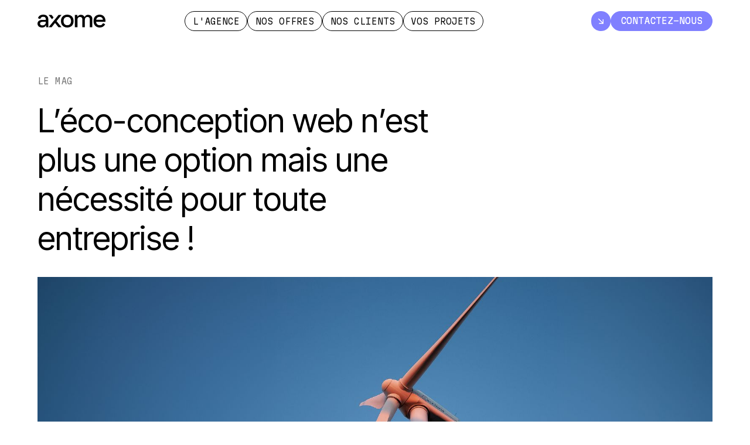

--- FILE ---
content_type: text/html
request_url: https://www.axome.com/blog/leco-conception-web-nest-plus-une-option-mais-une-necessite-pour-toute-entreprise
body_size: 9211
content:
<!DOCTYPE html><!-- Last Published: Mon Jan 05 2026 07:40:23 GMT+0000 (Coordinated Universal Time) --><html data-wf-domain="www.axome.com" data-wf-page="66c87e97978dafad912e3a81" data-wf-site="66c87e97978dafad912e39a8" lang="fr" data-wf-collection="66c87e97978dafad912e3a17" data-wf-item-slug="leco-conception-web-nest-plus-une-option-mais-une-necessite-pour-toute-entreprise"><head><meta charset="utf-8"/><title>L’éco-conception web n’est plus une option mais une nécessité pour toute entreprise ! - Axome</title><meta content="L&#x27;empreinte carbone du digital augmente, incitant à adopter des pratiques plus respectueuses de l&#x27;environnement. L&#x27;éco-conception web est une réponse appropriée qui vise à réduire cet impact en adoptant des pratiques plus durables." name="description"/><meta content="L’éco-conception web n’est plus une option mais une nécessité pour toute entreprise ! - Axome" property="og:title"/><meta content="L&#x27;empreinte carbone du digital augmente, incitant à adopter des pratiques plus respectueuses de l&#x27;environnement. L&#x27;éco-conception web est une réponse appropriée qui vise à réduire cet impact en adoptant des pratiques plus durables." property="og:description"/><meta content="https://cdn.prod.website-files.com/66c87e97978dafad912e39d7/66c87e97978dafad912e41d0_eco%20conception%20feature.jpg" property="og:image"/><meta content="L’éco-conception web n’est plus une option mais une nécessité pour toute entreprise ! - Axome" property="twitter:title"/><meta content="L&#x27;empreinte carbone du digital augmente, incitant à adopter des pratiques plus respectueuses de l&#x27;environnement. L&#x27;éco-conception web est une réponse appropriée qui vise à réduire cet impact en adoptant des pratiques plus durables." property="twitter:description"/><meta content="https://cdn.prod.website-files.com/66c87e97978dafad912e39d7/66c87e97978dafad912e41d0_eco%20conception%20feature.jpg" property="twitter:image"/><meta property="og:type" content="website"/><meta content="summary_large_image" name="twitter:card"/><meta content="width=device-width, initial-scale=1" name="viewport"/><link href="https://cdn.prod.website-files.com/66c87e97978dafad912e39a8/css/axome-prod-9fc7c5e9301d4c44676d2b1eb5ee.shared.bce2edb4e.min.css" rel="stylesheet" type="text/css"/><link href="https://cdn.prod.website-files.com/66c87e97978dafad912e39a8/css/axome-prod-9fc7c5e9301d4c44676d2b1eb5ee.66c87e97978dafad912e3a81-23361379f.min.css" rel="stylesheet" type="text/css"/><link href="https://fonts.googleapis.com" rel="preconnect"/><link href="https://fonts.gstatic.com" rel="preconnect" crossorigin="anonymous"/><script src="https://ajax.googleapis.com/ajax/libs/webfont/1.6.26/webfont.js" type="text/javascript"></script><script type="text/javascript">WebFont.load({  google: {    families: ["Inter:regular","Inter Tight:regular","Martian Mono:300"]  }});</script><script type="text/javascript">!function(o,c){var n=c.documentElement,t=" w-mod-";n.className+=t+"js",("ontouchstart"in o||o.DocumentTouch&&c instanceof DocumentTouch)&&(n.className+=t+"touch")}(window,document);</script><link href="https://cdn.prod.website-files.com/6462940354fe3522966b0dd0/6489800f12df506b1788292f_favicon.png" rel="shortcut icon" type="image/x-icon"/><link href="https://cdn.prod.website-files.com/6462940354fe3522966b0dd0/6489807b12bfb86f9a2971a9_webclip%20(Personnalis%C3%A9).png" rel="apple-touch-icon"/><link href="https://www.axome.com/blog/leco-conception-web-nest-plus-une-option-mais-une-necessite-pour-toute-entreprise" rel="canonical"/><script async="" src="https://www.googletagmanager.com/gtag/js?id=G-SVJFJSV5T1"></script><script type="text/javascript">window.dataLayer = window.dataLayer || [];function gtag(){dataLayer.push(arguments);}gtag('set', 'developer_id.dZGVlNj', true);gtag('js', new Date());gtag('config', 'G-SVJFJSV5T1');</script><script type="application/ld+json">
{
  "@context": "https://schema.org",
  "@type": "Organization",
  "@id": "https://www.axome.com/#organization",
  "name": "Axome",
  "url": "https://www.axome.com/",
  "logo": "https://cdn.prod.website-files.com/66c87e97978dafad912e39a8/66cedc4c12dfedb8cddc457f_axome.svg",
  "contactPoint": {
    "@type": "ContactPoint",
    "telephone": "+33477813813",
    "contactType": "customer service",
    "email": "hello@axome.com"
  },
  "address": {
    "@type": "PostalAddress",
    "streetAddress": "30, rue Agricol Perdiguier",
    "addressLocality": "Saint-Étienne",
    "postalCode": "42100",
    "addressCountry": "FR"
  },
  "sameAs": [
    "https://www.linkedin.com/company/weareaxome/",
    "https://www.instagram.com/weareaxome/"
  ]
}
</script><script type="application/ld+json">
{
  "@context": "https://schema.org",
  "@type": "BlogPosting",
  "mainEntityOfPage": {
    "@type": "WebPage",
    "@id": "leco-conception-web-nest-plus-une-option-mais-une-necessite-pour-toute-entreprise"
  },
  "headline": "L’éco-conception web n’est plus une option mais une nécessité pour toute entreprise !",
  "description": "L&#39;empreinte carbone du digital augmente, incitant à adopter des pratiques plus respectueuses de l&#39;environnement. L&#39;éco-conception web est une réponse appropriée qui vise à réduire cet impact en adoptant des pratiques plus durables.",
  "image": "https://cdn.prod.website-files.com/66c87e97978dafad912e39d7/66c87e97978dafad912e44a2_Template%201%20-%20rose%20(20).png",  
  "author": {
    "@type": "Organization",
    "name": "Axome",
    "url": "https://www.axome.com"
  },  
  "publisher": {
    "@type": "Organization",
    "name": "Axome",
    "logo": {
      "@type": "ImageObject",
      "url": "https://cdn.prod.website-files.com/66c87e97978dafad912e39a8/66c87e97978dafad912e3ba2_badge-axome-1.svg"
    }
  },
  "datePublished": "Mar 20, 2025T14:30:00+01:00",
  "dateModified": "Dec 06, 2024T12:30:00+01:00"
}
</script><script type="text/javascript">window.__WEBFLOW_CURRENCY_SETTINGS = {"currencyCode":"USD","symbol":"$","decimal":".","fractionDigits":2,"group":",","template":"{{wf {\"path\":\"symbol\",\"type\":\"PlainText\"} }} {{wf {\"path\":\"amount\",\"type\":\"CommercePrice\"} }} {{wf {\"path\":\"currencyCode\",\"type\":\"PlainText\"} }}","hideDecimalForWholeNumbers":false};</script></head><body><div class="page-wrapper navbar-on-page"><div class="global-styles w-embed"><style>

/* Set color style to inherit */
.inherit-color * {
    color: inherit;
}

/* Focus state style for keyboard navigation for the focusable elements */
*[tabindex]:focus-visible,
  input[type="file"]:focus-visible {
   outline: 0.125rem solid #4d65ff;
   outline-offset: 0.125rem;
}

/* Get rid of top margin on first element in any rich text element */
.w-richtext > :not(div):first-child, .w-richtext > div:first-child > :first-child {
  margin-top: 0 !important;
}

/* Get rid of bottom margin on last element in any rich text element */
.w-richtext>:last-child, .w-richtext ol li:last-child, .w-richtext ul li:last-child {
	margin-bottom: 0 !important;
}

/* Prevent all click and hover interaction with an element */
.pointer-events-off {
	pointer-events: none;
}

/* Enables all click and hover interaction with an element */
.pointer-events-on {
  pointer-events: auto;
}

/* Create a class of .div-square which maintains a 1:1 dimension of a div */
.div-square::after {
	content: "";
	display: block;
	padding-bottom: 100%;
}

/* Make sure containers never lose their center alignment */
.container-medium,.container-small, .container-large {
	margin-right: auto !important;
  margin-left: auto !important;
}

/* 
Make the following elements inherit typography styles from the parent and not have hardcoded values. 
Important: You will not be able to style for example "All Links" in Designer with this CSS applied.
Uncomment this CSS to use it in the project. Leave this message for future hand-off.
*/
/*
a,
.w-input,
.w-select,
.w-tab-link,
.w-nav-link,
.w-dropdown-btn,
.w-dropdown-toggle,
.w-dropdown-link {
  color: inherit;
  text-decoration: inherit;
  font-size: inherit;
}
*/

/* Apply "..." after 3 lines of text */
.text-style-3lines {
	display: -webkit-box;
	overflow: hidden;
	-webkit-line-clamp: 3;
	-webkit-box-orient: vertical;
}

/* Apply "..." after 2 lines of text */
.text-style-2lines {
	display: -webkit-box;
	overflow: hidden;
	-webkit-line-clamp: 2;
	-webkit-box-orient: vertical;
}

/* Adds inline flex display */
.display-inlineflex {
  display: inline-flex;
}

/* These classes are never overwritten */
.hide {
  display: none !important;
}

@media screen and (max-width: 991px) {
    .hide, .hide-tablet {
        display: none !important;
    }
}
  @media screen and (max-width: 767px) {
    .hide-mobile-landscape{
      display: none !important;
    }
}
  @media screen and (max-width: 479px) {
    .hide-mobile{
      display: none !important;
    }
}
 
.margin-0 {
  margin: 0rem !important;
}
  
.padding-0 {
  padding: 0rem !important;
}

.spacing-clean {
padding: 0rem !important;
margin: 0rem !important;
}

.margin-top {
  margin-right: 0rem !important;
  margin-bottom: 0rem !important;
  margin-left: 0rem !important;
}

.padding-top {
  padding-right: 0rem !important;
  padding-bottom: 0rem !important;
  padding-left: 0rem !important;
}
  
.margin-right {
  margin-top: 0rem !important;
  margin-bottom: 0rem !important;
  margin-left: 0rem !important;
}

.padding-right {
  padding-top: 0rem !important;
  padding-bottom: 0rem !important;
  padding-left: 0rem !important;
}

.margin-bottom {
  margin-top: 0rem !important;
  margin-right: 0rem !important;
  margin-left: 0rem !important;
}

.padding-bottom {
  padding-top: 0rem !important;
  padding-right: 0rem !important;
  padding-left: 0rem !important;
}

.margin-left {
  margin-top: 0rem !important;
  margin-right: 0rem !important;
  margin-bottom: 0rem !important;
}
  
.padding-left {
  padding-top: 0rem !important;
  padding-right: 0rem !important;
  padding-bottom: 0rem !important;
}
  
.margin-horizontal {
  margin-top: 0rem !important;
  margin-bottom: 0rem !important;
}

.padding-horizontal {
  padding-top: 0rem !important;
  padding-bottom: 0rem !important;
}

.margin-vertical {
  margin-right: 0rem !important;
  margin-left: 0rem !important;
}
  
.padding-vertical {
  padding-right: 0rem !important;
  padding-left: 0rem !important;
}

/* Apply "..." at 100% width */
.truncate-width { 
		width: 100%; 
    white-space: nowrap; 
    overflow: hidden; 
    text-overflow: ellipsis; 
}
/* Removes native scrollbar */
.no-scrollbar {
    -ms-overflow-style: none;
    overflow: -moz-scrollbars-none; 
}

.no-scrollbar::-webkit-scrollbar {
    display: none;
}

</style></div><div data-animation="default" class="navbar2_component w-nav" data-easing2="ease" fs-scrolldisable-element="smart-nav" data-easing="ease" data-collapse="medium" data-w-id="df9662ff-0de3-f823-fa6e-5116c1d2a8e2" role="banner" data-duration="400"><div class="container-large"><div class="navbar2_container"><a href="/" class="navbar2_logo-link w-nav-brand"><img width="300" height="57" alt="Logo Axome" src="https://cdn.prod.website-files.com/66c87e97978dafad912e39a8/66cedc4c12dfedb8cddc457f_axome.svg" class="navbar2_logo"/></a><nav role="navigation" id="w-node-df9662ff-0de3-f823-fa6e-5116c1d2a8e6-c1d2a8e2" class="navbar2_menu is-page-height-tablet w-nav-menu"><div class="navbar13_menu-link-wrapper"><a href="/agence-axome" class="button is-secondary w-button">L&#x27;agence</a><a href="/offres" class="button is-secondary w-button">Nos offres</a><a href="/clients" class="button is-secondary w-button">Nos clients</a><a href="/etudes-de-cas" class="button is-secondary w-button">VOS PROJETS</a><a href="/contact" class="button is-icon is-contact w-inline-block"><div class="icon-embed-xxsmall w-embed"><svg xmlns="http://www.w3.org/2000/svg" xmlns:xlink="http://www.w3.org/1999/xlink" aria-hidden="true" role="img" class="iconify iconify--carbon" width="100%" height="100%" preserveAspectRatio="xMidYMid meet" viewBox="0 0 32 32"><path fill="currentColor" d="M10 26v-2h12.59L6 7.41L7.41 6L24 22.59V10h2v16z"></path></svg></div><div>Contactez-nous</div></a><img src="https://cdn.prod.website-files.com/66c87e97978dafad912e39a8/66c87e97978dafad912e3ba2_badge-axome-1.svg" loading="lazy" alt="Agence e-commerce, Shopify et Webflow" class="navbar13_logo-axome-menu"/></div></nav><div id="w-node-df9662ff-0de3-f823-fa6e-5116c1d2a8f4-c1d2a8e2" class="navbar2_button-wrapper"><div class="navbar13_button-wrapper"><div class="navbar13_menu-button w-nav-button"><div class="menu-icon2"><div class="menu-icon2_line-top"></div><div class="menu-icon2_line-middle"><div class="menu-icon_line-middle-inner"></div></div><div class="menu-icon2_line-bottom"></div></div></div></div><a data-w-id="98d30433-e70e-6019-8210-aa2067f55fd6" href="https://www.axome.com/contact" class="button-block-18 secondary is-default"><div class="button-icon-wrap-18 is-default"><div class="button-text-18-icon w-embed"><svg xmlns="http://www.w3.org/2000/svg" width="9" height="10" viewBox="0 0 9 10" fill="none">
<path d="M8.8 2.04404V9.39998H1.43739L1.4294 8.43461H7.13902L0 1.30206L0.694737 0.599976L7.84174 7.7405L7.82577 2.04404H8.8Z" fill="white"/>
</svg></div><div class="button-text-18-icon is-absolute w-embed"><svg xmlns="http://www.w3.org/2000/svg" width="9" height="10" viewBox="0 0 9 10" fill="none">
<path d="M8.8 2.04404V9.39998H1.43739L1.4294 8.43461H7.13902L0 1.30206L0.694737 0.599976L7.84174 7.7405L7.82577 2.04404H8.8Z" fill="white"/>
</svg></div></div><div class="button-text-wrap-18 is-dark"><div class="button-text-18 is-default txt-contact-1">Contactez-nous</div><div class="button-text-18 is-absolute is-default is-white txt-contact-2">Contactez-nous</div><div class="button-overlay-18 is-dark"></div></div></a></div></div></div></div><main class="main-wrapper max-width-full"><section class="section_hero-header"><div class="padding-global"><div class="container-large"><div class="padding-section_hero-header"><div class="hero-header-blog_content-wrapper"><div id="w-node-_215ecc38-1cc5-2870-d6ca-6f52ab35b0f3-912e3a81" class="hero-header-blog_content-container"><div class="hero-header-blog_content-left"><div class="margin-bottom margin-xxsmall"><div class="surtitle">Le mag</div></div><h1 class="hero-header_title">L’éco-conception web n’est plus une option mais une nécessité pour toute entreprise !</h1></div></div><div id="w-node-_3d0174d7-6379-55b7-51c0-eee4e2563496-912e3a81" class="hero-header-blog_content-right"><div class="w-condition-invisible w-dyn-bind-empty w-richtext"></div></div><img id="w-node-_3d0174d7-6379-55b7-51c0-eee4e256349d-912e3a81" src="https://cdn.prod.website-files.com/66c87e97978dafad912e39d7/66c87e97978dafad912e41d0_eco%20conception%20feature.jpg" alt="" loading="lazy" class="hero-header-blog_image"/></div></div></div></div></section><section class="section_content-blog"><div class="padding-global"><div><div class="container-small"><div class="padding-section_collection-rich-text"><div class="content-blog_component"><div class="text-rich-text w-richtext"><h2><strong>L&#x27;essence de l&#x27;éco-conception web</strong> </h2><p>L&#x27;empreinte carbone du digital croît, poussant à l&#x27;exploration de pratiques plus vertes. L&#x27;éco-conception web se révèle comme une réponse pertinente, fusionnant expérience utilisateur optimale et réduction de l&#x27;impact environnemental. Elle transcende le design, le développement, l’hébergement et la maintenance des sites web.<br/>‍</p><h2><strong>Les soubassements de l&#x27;éco-conception</strong> </h2><p><strong>Trois piliers la soutiennent :</strong> <br/><strong>la sobriété</strong>, visant à alléger les pages et booster les performances<br/><strong>l&#x27;efficience</strong>, orientée vers des technologies éco-responsables<br/>et la <strong>durabilité</strong>, axée sur une maintenance assidue et un hébergement vert.</p><figure class="w-richtext-align-normal w-richtext-figure-type-image"><div><img src="https://cdn.prod.website-files.com/66c87e97978dafad912e39d7/66c87e97978dafad912e44a3_6516e198361dbac9f19a7f09_eco%2520conception.jpeg" loading="lazy" alt=""/></div></figure><h2><strong>L&#x27;engagement pratique</strong> </h2><p>La première étape vers l&#x27;éco-conception est l&#x27;audit de l’empreinte carbone de votre site, suivi d&#x27;une stratégie éco-conçue. La transition peut être orchestrée en interne ou avec l’aide d’experts, marquant un investissement vers un web durable.<br/>‍</p><h2><strong>La récompense double</strong> </h2><p>L&#x27;éco-conception web n&#x27;est pas une simple tendance, mais un pas vers un digital plus responsable. Elle n&#x27;amenuise pas seulement l&#x27;empreinte environnementale, mais rehausse aussi l’attractivité et la performance de votre site, prouvant que le digital peut rimer avec responsabilité.</p><p>‍</p><h2><strong>Le choix judicieux des partenaires</strong> </h2><p>Dans la démarche d&#x27;éco-conception, le choix des partenaires est crucial. Il est impératif de s&#x27;aligner avec des acteurs engagés dans une politique environnementale forte. Prenons l&#x27;exemple de Google, le géant du numérique qui a massivement investi dans la durabilité. <a href="https://sustainability.google/intl/fr/progress/">Sur sa page dédiée</a>, Google partage ses progrès en matière de durabilité, mettant en avant ses efforts pour fonctionner entièrement avec des énergies renouvelables, réduire son empreinte carbone et favoriser l&#x27;économie circulaire. En s&#x27;associant avec des partenaires qui priorisent la durabilité, votre démarche d&#x27;éco-conception se trouve renforcée et gagne en crédibilité auprès de votre audience.</p><p>‍</p></div></div></div></div></div></div></section><section><div class="padding-global background-color-alternative"><div class="container-large"><div class="padding-section-large"><div class="hero-header_content-wrapper"><div class="hero-header_content-left is-sticky"><h2 class="text-color-alternate">Vous voulez échanger avec nous sur ce sujet ?</h2></div><div id="w-node-_73fd7681-3495-6aa9-e10d-2b15e87d526e-912e3a81" class="hero-header_content-right"><p>Ce sujet vous intéresse ? vous souhaitez approfondir le sujet de l&#x27;article :  </p><p class="text-weight-bold">L’éco-conception web n’est plus une option mais une nécessité pour toute entreprise !</p><div class="margin-top margin-small"><a href="/contact" class="button-16 is-icon w-inline-block"><div class="icon-embed-xxsmall w-embed"><svg xmlns="http://www.w3.org/2000/svg" xmlns:xlink="http://www.w3.org/1999/xlink" aria-hidden="true" role="img" class="iconify iconify--carbon" width="100%" height="100%" preserveAspectRatio="xMidYMid meet" viewBox="0 0 32 32"><path fill="currentColor" d="M10 26v-2h12.59L6 7.41L7.41 6L24 22.59V10h2v16z"></path></svg></div><div>Contactez-nous</div></a></div></div></div></div></div></div></section><section class="section_cross-blog"><div class="padding-global"><div class="container-large"><div class="padding-section-large"><div class="margin-bottom margin-huge"><div class="cross-blog_hero-wrapper"><div id="w-node-a064b419-b726-481b-638d-fe31d363477d-912e3a81" class="cross-blog_content-left"><div class="heading-style-h2 le-mag-related">Le mag de l&#x27;agence</div></div><div id="w-node-a064b419-b726-481b-638d-fe31d3634780-912e3a81" class="cross-blog_content-right hide-tablet"><a href="/blog" class="button w-button">Tous les articles</a></div></div></div><div class="cross-blog_component"><div class="cross-blog_list-wrapper w-dyn-list"><div role="list" class="cross-blog_list w-dyn-items"><div role="listitem" class="cross-blog_item w-dyn-item"><a href="/blog/le-trade-marketing-un-levier-sous-estime-en-e-commerce" class="cross-blog_item-link w-inline-block"><div class="cross-blog_image-wrapper"><img src="https://cdn.prod.website-files.com/66c87e97978dafad912e39d7/66c87e97978dafad912e44a6_Template%202%20-%20noir%20(2).png" loading="lazy" alt="Le trade marketing, un levier sous-estimé en e-commerce !" sizes="100vw" srcset="https://cdn.prod.website-files.com/66c87e97978dafad912e39d7/66c87e97978dafad912e44a6_Template%25202%2520-%2520noir%2520(2)-p-500.png 500w, https://cdn.prod.website-files.com/66c87e97978dafad912e39d7/66c87e97978dafad912e44a6_Template%202%20-%20noir%20(2).png 506w" class="cross-blog_image"/></div><div class="cross-blog_item-content"><div class="cross-blog_item-content-top"><div class="cross-blog_title-wrapper"><p class="cross-blog_title-article text-style-2lines">Le trade marketing, un levier sous-estimé en e-commerce !</p></div></div></div></a></div><div role="listitem" class="cross-blog_item w-dyn-item"><a href="/blog/boostez-votre-business-en-ligne-avec-des-diagnostics-et-des-quiz-interactifs" class="cross-blog_item-link w-inline-block"><div class="cross-blog_image-wrapper"><img src="https://cdn.prod.website-files.com/66c87e97978dafad912e39d7/66c87e97978dafad912e44a1_Template%202%20-%20rose%20(8).png" loading="lazy" alt="Boostez votre business en ligne avec des Diagnostics et des Quiz interactifs" sizes="100vw" srcset="https://cdn.prod.website-files.com/66c87e97978dafad912e39d7/66c87e97978dafad912e44a1_Template%25202%2520-%2520rose%2520(8)-p-500.png 500w, https://cdn.prod.website-files.com/66c87e97978dafad912e39d7/66c87e97978dafad912e44a1_Template%202%20-%20rose%20(8).png 506w" class="cross-blog_image"/></div><div class="cross-blog_item-content"><div class="cross-blog_item-content-top"><div class="cross-blog_title-wrapper"><p class="cross-blog_title-article text-style-2lines">Boostez votre business en ligne avec des Diagnostics et des Quiz interactifs</p></div></div></div></a></div><div role="listitem" class="cross-blog_item w-dyn-item"><a href="/blog/migration-woocommerce-vers-shopify" class="cross-blog_item-link w-inline-block"><div class="cross-blog_image-wrapper"><img src="https://cdn.prod.website-files.com/66c87e97978dafad912e39d7/686e8703cad51525811afa63_unnamed%20(2).jpg" loading="lazy" alt="Migration WooCommerce vers Shopify : le guide complet pour une transition réussie" sizes="100vw" srcset="https://cdn.prod.website-files.com/66c87e97978dafad912e39d7/686e8703cad51525811afa63_unnamed%20(2)-p-500.jpg 500w, https://cdn.prod.website-files.com/66c87e97978dafad912e39d7/686e8703cad51525811afa63_unnamed%20(2)-p-800.jpg 800w, https://cdn.prod.website-files.com/66c87e97978dafad912e39d7/686e8703cad51525811afa63_unnamed%20(2).jpg 1024w" class="cross-blog_image"/></div><div class="cross-blog_item-content"><div class="cross-blog_item-content-top"><div class="cross-blog_title-wrapper"><p class="cross-blog_title-article text-style-2lines">Migration WooCommerce vers Shopify : le guide complet pour une transition réussie</p></div></div></div></a></div><div role="listitem" class="cross-blog_item w-dyn-item"><a href="/blog/segmentation-de-clientele-maximisez-vos-conversions-avec-shopify" class="cross-blog_item-link w-inline-block"><div class="cross-blog_image-wrapper"><img src="https://cdn.prod.website-files.com/66c87e97978dafad912e39d7/67645f0cfbb553228692b9f1_83c05296aeb4e912fa8314d5b2b16d71.webp" loading="lazy" alt="Segmentation de clientèle : maximisez vos conversions avec Shopify" sizes="100vw" srcset="https://cdn.prod.website-files.com/66c87e97978dafad912e39d7/67645f0cfbb553228692b9f1_83c05296aeb4e912fa8314d5b2b16d71-p-500.webp 500w, https://cdn.prod.website-files.com/66c87e97978dafad912e39d7/67645f0cfbb553228692b9f1_83c05296aeb4e912fa8314d5b2b16d71-p-800.webp 800w, https://cdn.prod.website-files.com/66c87e97978dafad912e39d7/67645f0cfbb553228692b9f1_83c05296aeb4e912fa8314d5b2b16d71-p-1080.webp 1080w, https://cdn.prod.website-files.com/66c87e97978dafad912e39d7/67645f0cfbb553228692b9f1_83c05296aeb4e912fa8314d5b2b16d71.webp 1236w" class="cross-blog_image"/></div><div class="cross-blog_item-content"><div class="cross-blog_item-content-top"><div class="cross-blog_title-wrapper"><p class="cross-blog_title-article text-style-2lines">Segmentation de clientèle : maximisez vos conversions avec Shopify</p></div></div></div></a></div></div></div><div class="margin-top margin-xlarge"><div class="button-group is-center hide-desktop-only"><a href="/blog" class="button w-button">Tous les articles</a></div></div></div></div></div></div></section></main><div class="w-embed w-iframe w-script"><script>
!function(e,t){"object"==typeof exports&&"undefined"!=typeof module?module.exports=t():"function"==typeof define&&define.amd?define(t):(e="undefined"!=typeof globalThis?globalThis:e||self).reframe=t()}(this,function(){"use strict";return function(e,t){var i="string"==typeof e?document.querySelectorAll(e):e,n=t||"js-reframe";"length"in i||(i=[i]);for(var o=0;o<i.length;o+=1){var r=i[o];if(-1!==r.className.split(" ").indexOf(n)||-1<r.style.width.indexOf("%"))return;var f=r.getAttribute("height")||r.offsetHeight,l=r.getAttribute("width")||r.offsetWidth,f=("string"==typeof f?parseInt(f):f)/("string"==typeof l?parseInt(l):l)*100,l=document.createElement("div"),s=(l.className=n,l.style),s=(s.position="relative",s.width="100%",s.paddingTop="".concat(f,"%"),r.style);s.position="absolute",s.width="100%",s.height="100%",s.left="0",s.top="0",null!=(f=r.parentNode)&&f.insertBefore(l,r),null!=(s=r.parentNode)&&s.removeChild(r),l.appendChild(r)}}});
reframe('.youtube-wide iframe');
</script>

<style>
@media (min-width: 1200px) {

figure.w-richtext-align-fullwidth.w-richtext-figure-type-image,
.w-embed.w-iframe {
    margin: 0 -20vw;
    width: calc(100% + 40vw);
    max-width: none !important;
}
figure.w-richtext-align-fullwidth.w-richtext-figure-type-image img,
.youtube-wide {
    margin: 0 auto;
    max-width: 1200px;
}

}

@media (max-width: 768px) {

figure.w-richtext-align-fullwidth.w-richtext-figure-type-image {
    margin: 0 -5%;
    width: calc(100% + 10%);
    max-width: none;
}
}

</style></div><footer class="footer_component"><div class="section_cta"><div class="padding-global"><div class="container-large"><div class="padding-section-medium"><div class="cta_component"><div id="w-node-_64270e1c-6d84-b282-8b97-35c6b29f4dcc-182e50b7" class="cta_content"><div class="max-width-large"><div class="w-dyn-list"><div role="list" class="w-dyn-items"><div role="listitem" class="w-dyn-item"><div class="cta_title">On fait connaissance autour d’un café ?</div></div></div></div><div class="margin-top margin-small"><div class="button-group"><a href="/contact" class="button is-secondary is-icon is-alternate w-inline-block"><div>Contactez-nous</div><div class="icon-embed-xxsmall w-embed"><svg xmlns="http://www.w3.org/2000/svg" xmlns:xlink="http://www.w3.org/1999/xlink" aria-hidden="true" role="img" class="iconify iconify--carbon" width="100%" height="100%" preserveAspectRatio="xMidYMid meet" viewBox="0 0 32 32"><path fill="currentColor" d="M10 26v-2h12.59L6 7.41L7.41 6L24 22.59V10h2v16z"></path></svg></div></a></div></div></div></div><div class="w-dyn-list"><div role="list" class="w-dyn-items"><div role="listitem" class="w-dyn-item"><img src="https://cdn.prod.website-files.com/66c87e97978dafad912e39d7/66d96614e9d316c7cd7476c9_cheval.gif" loading="lazy" id="w-node-_64270e1c-6d84-b282-8b97-35c6b29f4dd4-182e50b7" alt="" class="cta_image"/></div></div></div></div></div></div></div></div><div class="padding-global"><div class="container-large"><div class="padding-vertical padding-xxlarge padding-footer"><div class="padding-bottom padding-xxlarge padding-footer"><div class="w-layout-grid footer_top-wrapper"><div id="w-node-_0b6888ed-e744-ab96-6435-5f7b182e50bd-182e50b7" class="footer_left-wrapper"><div class="margin-bottom margin-small"><a href="/" class="footer_logo-link w-nav-brand"><img src="https://cdn.prod.website-files.com/66c87e97978dafad912e39a8/66d02c9c758d8fce07d87862_logo-axome-edg.svg" loading="lazy" alt="Logo We are EDG avec Axome"/></a></div><div class="margin-bottom margin-small"><div class="div-block"><a href="/contact" class="button is-link is-alternate w-button">hello@axome.com</a><a href="tel:+33477813813" class="button is-link is-alternate w-button">04 77 813 813</a></div></div><div class="margin-bottom margin-small"><p class="footer_paragraph">AXOME adresse des clients dans le monde entier, notre équipe est présente à Paris et à Saint-Étienne (Rhône-Alpes).</p></div></div><div id="w-node-_0b6888ed-e744-ab96-6435-5f7b182e50d5-182e50b7" class="w-layout-grid footer_menu-wrapper"><div class="footer_link-list"><div class="margin-bottom margin-small"><div class="footer_menu-title">Nos offres</div></div><div class="footer_link-container"><div class="footer_link-wrapper"><a href="/offre/conception-design" class="button is-link is-alternate w-button">Concept &amp; design</a><a href="/offre/developpement-cms" class="button is-link is-alternate w-button">Développement &amp; CMS</a><a href="/offre/marketing-accompagnement" class="button is-link is-alternate w-button">Marketing &amp; accompagnement</a><a href="/expertises/agence-shopify-pos" class="button is-link is-alternate w-button">Shopify POS (new)</a></div></div></div><div class="footer_link-list"><div class="margin-bottom margin-small"><div class="footer_menu-title">Expertises</div></div><div class="footer_link-container"><a href="/expertises/agence-shopify-plus-certifiee" class="button is-link is-alternate w-button">Agence Shopify</a><a href="/expertises/transformez-votre-e-commerce-avec-prestashop" class="button is-link is-alternate w-button">Prestashop</a><a href="/offres/accompagnement-crm-performance" class="button is-link is-alternate w-button">Marketing services</a><a href="/expertises/revolutionnez-votre-presence-en-ligne-avec-webflow" class="button is-link is-alternate w-button">AGENCE Webflow</a><a href="/expertises/transformez-votre-presence-en-ligne-avec-un-site-wordpress" class="button is-link is-alternate w-button">Wordpress</a></div></div><div class="footer_link-list"><div class="margin-bottom margin-small"><div class="footer_menu-title">Accès rapide</div></div><div class="footer_link-container"><a href="/job" class="button is-link is-alternate w-button">RECRUTEMENT</a><a href="/blog" class="button is-link is-alternate w-button">Actus &amp; articles</a><a href="/temoignages" class="button is-link is-alternate w-button">Avis clients</a><a href="/partenaires" class="button is-link is-alternate w-button">Partenaires</a><a href="https://www.linkedin.com/company/weareaxome/" target="_blank" class="button is-link is-alternate w-button">LinkedIn</a></div></div></div></div></div><div class="line-divider"></div><div class="padding-top padding-medium"><div class="footer_bottom-wrapper"><div class="footer_credit-text">© 2024 AXOME. Tous droits réservés.</div><div class="w-layout-grid footer_legal-list"><a href="https://www.europeandigital-group.com/" target="_blank" class="button is-link is-alternate w-button">EDG</a><a href="https://studiozerance.fr/" target="_blank" class="button is-link is-alternate w-button">STUDIO ZERANCE</a><a href="/rgpd" class="button is-link is-alternate w-button">Mentions légales</a></div></div></div></div></div></div></footer></div><script src="https://d3e54v103j8qbb.cloudfront.net/js/jquery-3.5.1.min.dc5e7f18c8.js?site=66c87e97978dafad912e39a8" type="text/javascript" integrity="sha256-9/aliU8dGd2tb6OSsuzixeV4y/faTqgFtohetphbbj0=" crossorigin="anonymous"></script><script src="https://cdn.prod.website-files.com/66c87e97978dafad912e39a8/js/axome-prod-9fc7c5e9301d4c44676d2b1eb5ee.42726bac.111ef8c0a8c8b72c.js" type="text/javascript"></script></body></html>

--- FILE ---
content_type: text/css
request_url: https://cdn.prod.website-files.com/66c87e97978dafad912e39a8/css/axome-prod-9fc7c5e9301d4c44676d2b1eb5ee.66c87e97978dafad912e3a81-23361379f.min.css
body_size: 8556
content:
:root{--background-color--background-primary:var(--base-color-brand--white);--fonts--text-primary:var(--base-fonts--inter);--text-color--text-primary:var(--base-color-brand--black);--fonts--heading:var(--base-fonts--inter-tight);--text-color--text-secondary:var(--base-color-brand--grey);--link-color--link-primary:var(--base-color-brand--black);--black\<deleted\|variable-199ad8fd\>:black;--border-color--border-color:var(--base-color-brand--lila);--base-radius--full:6.25rem;--background-color--background-lila:var(--base-color-brand--lila);--fonts--text-secondary:var(--base-fonts--martian-mono);--border-color--border-primary:var(--base-color-brand--black);--background-color--background-alternate:var(--base-color-brand--black);--text-color--text-alternate:var(--base-color-brand--white);--border-color--border-alternate:var(--base-color-neutral--white);--link-color--link-secondary:var(--base-color-neutral--neutral-light);--link-color--link-alternate:var(--base-color-brand--white);--background-color--background-secondary:var(--base-color-brand--grey-light);--background-color--background-tertiary:var(--base-color-neutral--neutral-lighter);--base-color-brand--white:white;--base-color-neutral--neutral:#666;--base-color-neutral--neutral-lightest:#f8f8f8;--base-color-brand--lila-light:#e6e6ff;--base-color-neutral--neutral-lighter:#ccc;--text-color--text-tertiary:var(--base-color-brand--lila);--border-color--border-secondary:var(--base-color-neutral--neutral-lighter);--base-color-neutral--white:white;--border-color--border-tertiary:var(--base-color-brand--grey-light);--base-fonts--martian-mono:"Martian Mono",sans-serif;--base-color-brand--grey-light:#e9e9e9;--base-color-brand--black:black;--base-color-brand--lila:#8080ff;--background-color--background-lila-light:var(--base-color-brand--lila-light);--base-color-brand--grey:#767676;--base-color-neutral--black:black;--base-color-neutral--neutral-light:#767676;--base-color-neutral--neutral-dark:#444;--base-color-neutral--neutral-darker:#222;--base-color-neutral--neutral-darkest:#111;--base-color-system--success-green:#027a48;--base-color-system--success-green-light:#ecfdf3;--base-color-system--error-red:#b42318;--base-color-system--error-red-light:#fef3f2;--base-fonts--inter-tight:"Inter Tight",sans-serif;--base-fonts--inter:Inter,sans-serif;--background-color--background-error:var(--base-color-system--error-red-light);--background-color--background-success:var(--base-color-system--success-green-light);--relume-library-lite--rl-black:black;--relume-library-lite--rl-white:white;--text-color--text-error:var(--base-color-system--error-red);--text-color--text-success:var(--base-color-system--success-green)}body{background-color:var(--background-color--background-primary);font-family:var(--fonts--text-primary);color:var(--text-color--text-primary);font-size:1rem;font-weight:400;line-height:1.2}h1,h2{font-family:var(--fonts--heading);margin-top:0;margin-bottom:0;font-size:3.5rem;font-weight:400;line-height:1.2}h3{font-family:var(--fonts--heading);margin-top:0;margin-bottom:0;font-size:2.5rem;font-weight:400;line-height:1.2}h4{font-family:var(--fonts--heading);color:var(--text-color--text-primary);margin-top:0;margin-bottom:0;font-size:1.25rem;font-weight:400;line-height:1.4}p{color:var(--text-color--text-secondary);letter-spacing:-.01rem;margin-bottom:0;line-height:1.4}a{color:var(--text-color--text-primary);text-decoration:none}.w-layout-grid{grid-row-gap:16px;grid-column-gap:16px;grid-template-rows:auto auto;grid-template-columns:1fr 1fr;grid-auto-columns:1fr;display:grid}.global-styles{display:block;position:fixed;inset:0% auto auto 0%}.padding-global{padding-left:5%;padding-right:5%}.container-large{width:100%;max-width:80rem;margin-left:auto;margin-right:auto}.margin-bottom,.margin-bottom.margin-small,.margin-bottom.margin-0,.margin-bottom.margin-tiny,.margin-bottom.margin-xxsmall,.margin-bottom.margin-xsmall,.margin-bottom.margin-medium,.margin-bottom.margin-large,.margin-bottom.margin-xlarge,.margin-bottom.margin-xxlarge{margin-top:0;margin-left:0;margin-right:0}.margin-bottom.margin-xxlarge.is-relative{position:relative}.margin-bottom.margin-huge,.margin-bottom.margin-xhuge,.margin-bottom.margin-xxhuge,.margin-bottom.margin-custom1,.margin-bottom.margin-custom2,.margin-bottom.margin-custom3,.margin-bottom.margin-small,.margin-bottom.margin-xxsmall,.margin-bottom.margin-huge{margin-top:0;margin-left:0;margin-right:0}.button{border:1px solid var(--border-color--border-color);border-radius:var(--base-radius--full);background-color:var(--background-color--background-lila);font-family:var(--fonts--text-secondary);color:#fff;text-align:center;text-transform:uppercase;padding:.62rem .8rem .5rem;font-size:.875rem;font-weight:300;line-height:1;text-decoration:none;transition:all .2s}.button:hover{border-color:var(--border-color--border-primary);background-color:var(--background-color--background-alternate);color:var(--text-color--text-alternate)}.button.is-small{padding:.3rem .6rem}.button.is-small.is-icon-only{padding-left:.5rem;padding-right:.5rem}.button.is-tertiary{color:#000;background-color:#0000;border-color:#0000}.button.is-alternate{color:#000;background-color:#fff;border-color:#fff}.button.is-icon-only{padding-left:.75rem;padding-right:.75rem}.button.is-secondary{border-color:var(--border-color--border-primary);color:var(--text-color--text-primary);background-color:#0000;line-height:1}.button.is-secondary:hover{border-color:var(--border-color--border-color);background-color:var(--background-color--background-lila);color:var(--text-color--text-alternate)}.button.is-secondary.is-alternate{color:var(--text-color--text-alternate);background-color:#0000;font-weight:300}.button.is-secondary.is-alternate:hover{border-color:var(--border-color--border-alternate);background-color:var(--background-color--background-primary);color:var(--text-color--text-primary)}.button.is-secondary.is-icon:hover{background-color:var(--background-color--background-alternate);color:var(--text-color--text-alternate)}.button.is-secondary.is-icon.is-alternate{border-color:var(--border-color--border-color);background-color:var(--background-color--background-lila)}.button.is-secondary.is-icon.is-alternate:hover{border-color:var(--border-color--border-alternate);background-color:#0000}.button.is-icon{grid-column-gap:.5rem;grid-row-gap:.5rem;justify-content:center;align-items:center;display:flex}.button.is-icon:hover{border-color:var(--border-color--border-primary);background-color:var(--background-color--background-alternate);color:var(--text-color--text-alternate)}.button.is-icon.is-contact{display:none}.button.is-link{color:var(--link-color--link-secondary);text-align:left;background-color:#0000;border-style:none;padding:.25rem 0;line-height:1.2;text-decoration:none}.button.is-link:hover{color:var(--link-color--link-primary)}.button.is-link.is-icon{grid-column-gap:.5rem;grid-row-gap:.5rem}.button.is-link.is-offre{font-family:var(--fonts--text-primary);text-transform:none;font-size:1rem;font-weight:400}.button.is-link.is-alternate:hover{color:var(--link-color--link-alternate)}.heading-style-h2{font-family:var(--fonts--heading);color:var(--text-color--text-primary);font-size:3.5rem;font-weight:400;line-height:1.2}.text-weight-bold{font-weight:700}.text-rich-text h3{padding-bottom:.8em;font-size:1.75rem}.text-rich-text p{margin-bottom:1em}.text-rich-text figure{padding-bottom:.75rem}.text-rich-text h4,.text-rich-text h5,.text-rich-text h6{padding-bottom:.8em}.text-rich-text ul,.text-rich-text ol{color:var(--text-color--text-secondary);margin-bottom:1em}.text-rich-text h1{padding-bottom:.6em}.text-rich-text h2{text-wrap:balance;padding-bottom:.6em}.background-color-alternative{background-color:var(--background-color--background-alternate)}.text-color-alternate{color:var(--text-color--text-alternate)}.button-group{grid-column-gap:1rem;grid-row-gap:1rem;flex-wrap:wrap;align-items:center;display:flex}.button-group.is-center{justify-content:center}.icon-embed-xxsmall{flex-direction:column;justify-content:center;align-items:center;width:1rem;height:1rem;display:flex}.container-small{width:100%;max-width:48rem;margin-left:auto;margin-right:auto}.padding-section-medium{padding-top:5rem;padding-bottom:5rem}.padding-section-medium.custom{padding-top:0}.padding-section-large{padding-top:7rem;padding-bottom:7rem}.padding-section-large.padding-custom1{padding-top:14rem}.padding-section-large.padding-custom3{padding-top:2rem}.max-width-full{width:100%;max-width:none}.max-width-large{width:100%;max-width:48rem}.padding-bottom,.padding-bottom.padding-0,.padding-bottom.padding-tiny,.padding-bottom.padding-xxsmall,.padding-bottom.padding-xsmall,.padding-bottom.padding-small,.padding-bottom.padding-medium,.padding-bottom.padding-large,.padding-bottom.padding-xlarge,.padding-bottom.padding-xxlarge{padding-top:0;padding-left:0;padding-right:0}.padding-bottom.padding-huge,.padding-bottom.padding-xhuge,.padding-bottom.padding-xxhuge,.padding-bottom.padding-custom1,.padding-bottom.padding-custom2,.padding-bottom.padding-custom3,.padding-bottom.padding-xxlarge{padding-top:0;padding-left:0;padding-right:0}.padding-bottom.padding-xxlarge.padding-footer{border-bottom:1px solid var(--base-color-neutral--neutral);border-bottom:1px solid var(--base-color-neutral--neutral)}.padding-top,.padding-top.padding-0,.padding-top.padding-tiny,.padding-top.padding-xxsmall,.padding-top.padding-xsmall,.padding-top.padding-small,.padding-top.padding-medium,.padding-top.padding-large,.padding-top.padding-xlarge,.padding-top.padding-xxlarge,.padding-top.padding-huge,.padding-top.padding-xhuge,.padding-top.padding-xxhuge,.padding-top.padding-custom1,.padding-top.padding-custom2,.padding-top.padding-custom3,.padding-top.padding-medium{padding-bottom:0;padding-left:0;padding-right:0}.padding-vertical,.padding-vertical.padding-0,.padding-vertical.padding-tiny,.padding-vertical.padding-xxsmall,.padding-vertical.padding-xsmall,.padding-vertical.padding-small,.padding-vertical.padding-medium,.padding-vertical.padding-large,.padding-vertical.padding-xlarge,.padding-vertical.padding-xxlarge{padding-left:0;padding-right:0}.padding-vertical.padding-huge,.padding-vertical.padding-xhuge,.padding-vertical.padding-xxhuge,.padding-vertical.padding-custom1,.padding-vertical.padding-custom2,.padding-vertical.padding-custom3,.padding-vertical.padding-xxlarge{padding-left:0;padding-right:0}.padding-vertical.padding-xxlarge.padding-footer{border-top:1px solid var(--base-color-neutral--neutral);border-top:1px solid var(--base-color-neutral--neutral)}.padding-medium{padding:2rem}.padding-xxlarge{padding:5rem}.margin-top{margin-bottom:0;margin-left:0;margin-right:0}.margin-top.margin-0{margin-bottom:0;margin-left:0;margin-right:0;padding-top:1rem}.margin-top.margin-tiny,.margin-top.margin-xxsmall,.margin-top.margin-xsmall,.margin-top.margin-small,.margin-top.margin-medium,.margin-top.margin-large,.margin-top.margin-xlarge,.margin-top.margin-xxlarge,.margin-top.margin-huge,.margin-top.margin-xhuge,.margin-top.margin-xxhuge,.margin-top.margin-custom1,.margin-top.margin-custom2,.margin-top.margin-custom3,.margin-top.margin-small,.margin-top.margin-xlarge{margin-bottom:0;margin-left:0;margin-right:0}.margin-xxsmall{margin:.5rem}.margin-small{margin:1.5rem}.margin-xlarge{margin:4rem}.margin-huge{margin:6rem}.menu-icon2_line-bottom{background-color:var(--background-color--background-alternate)}.navbar13_menu-button{padding:0}.navbar13_button-wrapper{grid-column-gap:1rem;justify-content:center;align-items:center;display:flex}.menu-icon2_line-top{background-color:var(--background-color--background-alternate)}.navbar-on-page{flex-direction:column;align-items:center;display:flex}.navbar13_menu-link-wrapper{align-items:center;display:flex;position:relative}.menu-icon2_line-middle{background-color:var(--background-color--background-alternate)}.hero-header_content-right{flex-direction:column;justify-content:flex-start;align-items:flex-start;margin-left:auto;margin-right:auto;display:flex}.hero-header_content-right.is-bottom{padding-top:20rem}.hero-header_content-right.is-center{justify-content:center;align-items:center}.hero-header_content-left{flex-direction:column;justify-content:flex-start;align-items:stretch;display:flex}.hero-header_content-left.is-sticky{justify-content:flex-start;align-items:stretch;margin-bottom:auto;position:sticky;top:10rem}.section_hero-header{background-color:#0000;padding-bottom:4rem;position:relative}.hero-header_content-wrapper{grid-column-gap:5rem;grid-row-gap:4rem;grid-template-rows:auto;grid-template-columns:1fr 1fr;grid-auto-columns:.75fr;align-content:stretch;display:grid}.footer_left-wrapper{flex-direction:column;display:flex}.footer_credit-text{font-family:var(--fonts--text-secondary);color:var(--text-color--text-alternate);text-transform:uppercase;font-size:.875rem;font-weight:300}.footer_bottom-wrapper{justify-content:space-between;align-items:center;display:flex}.footer_logo-link{mix-blend-mode:normal;width:13rem;padding-left:0;transition:all .2s}.footer_logo-link:hover{opacity:.5}.footer_link-list{flex-direction:column;grid-template-rows:auto;grid-template-columns:100%;grid-auto-columns:100%;place-items:flex-start start;margin-left:auto;margin-right:auto;display:flex}.footer_component{background-color:var(--background-color--background-alternate);width:100%}.footer_menu-wrapper{grid-column-gap:2rem;grid-row-gap:1rem;grid-template-rows:auto;grid-template-columns:1fr 1fr 1fr;align-items:start}.footer_top-wrapper{grid-column-gap:8vw;grid-row-gap:1rem;grid-template-rows:auto;grid-template-columns:.75fr 1fr 1fr;align-items:start}.line-divider{background-color:var(--\<unknown\|relume-variable-border-color-1\>);width:100%;height:1px}.footer_legal-list{grid-column-gap:1.5rem;grid-row-gap:0rem;white-space:normal;grid-template-rows:auto;grid-template-columns:max-content;grid-auto-columns:max-content;grid-auto-flow:column;justify-content:center;display:grid}.surtitle{font-family:var(--fonts--text-secondary);color:var(--text-color--text-secondary);text-align:left;text-transform:uppercase;margin-top:0;margin-bottom:0;padding-bottom:1rem;font-size:.875rem;font-weight:300;line-height:1.5}.surtitle.text-align-center{text-align:center}.surtitle.text-color-alternate{color:var(--text-color--text-alternate)}.padding-section_hero-header{padding-top:8rem;padding-bottom:2rem}.cta_component{grid-column-gap:5rem;grid-row-gap:2rem;grid-template-rows:auto;grid-template-columns:1fr max-content;grid-auto-columns:1fr;justify-content:space-between;align-items:start;display:grid}.section_cta{background-color:var(--background-color--background-alternate)}.cta_content{flex:1}.cta_title{font-family:var(--fonts--heading);color:var(--text-color--text-alternate);font-size:5.4rem;line-height:1.2}.cta_image{aspect-ratio:1;object-fit:cover;width:15rem}.footer_menu-title{color:var(--text-color--text-alternate);font-size:1.125rem}.footer_link-container{grid-column-gap:1rem;grid-row-gap:1rem;flex-flow:column;align-items:flex-start;display:flex}.footer_paragraph{color:var(--text-color--text-secondary);font-size:.8rem;line-height:1.5}.div-block{grid-column-gap:1rem;grid-row-gap:1rem;flex-flow:column;justify-content:flex-start;align-items:flex-start;display:flex}.hero-header-blog_content-wrapper{grid-column-gap:5rem;grid-row-gap:0rem;grid-template-rows:auto auto;grid-template-columns:1fr 1fr 1fr;grid-auto-columns:1fr;display:grid}.hero-header-blog_content-left{flex-direction:column;justify-content:flex-start;align-items:stretch;display:flex}.hero-header-blog_content-right{flex-direction:column;justify-content:flex-end;align-items:flex-start;margin-left:auto;margin-right:auto;display:flex}.hero-header-blog_image{object-fit:cover;width:100%;max-height:35rem;padding-top:2rem}.padding-section_collection-rich-text{padding-top:0;padding-bottom:0}.cross-blog_component{flex-direction:column;align-items:center}.cross-blog_list{grid-column-gap:1rem;grid-row-gap:4rem;grid-template-rows:auto;grid-template-columns:1fr 1fr 1fr 1fr;display:grid}.cross-blog_item-link{flex-direction:column;justify-content:flex-start;height:100%;text-decoration:none;display:flex}.cross-blog_image-wrapper{width:100%;overflow:hidden}.cross-blog_image{aspect-ratio:3/2;object-fit:cover;width:100%;height:100%}.cross-blog_item-content{flex-direction:column;flex:1;justify-content:space-between;padding:1.5rem 0;display:flex}.cross-blog_title-wrapper{margin-bottom:.5rem}.hide-desktop-only{display:none}.cross-blog_hero-wrapper{grid-column-gap:5rem;grid-row-gap:4rem;grid-template-rows:auto;grid-template-columns:1fr 1fr;grid-auto-columns:1fr;display:grid}.cross-blog_content-left{flex-direction:column;justify-content:flex-start;align-items:stretch;display:flex}.cross-blog_content-right{flex-direction:column;justify-content:flex-end;align-items:flex-end;display:flex}.cross-blog_title-article{color:var(--text-color--text-primary);font-size:1rem;line-height:1.5}.footer_link-wrapper{grid-column-gap:1rem;grid-row-gap:1rem;flex-flow:column;display:flex}.navbar2_component{background-color:var(--background-color--background-primary);align-items:center;width:100%;height:auto;min-height:4.5rem;padding-left:5%;padding-right:5%;display:flex;position:fixed;top:0%}.navbar2_container{grid-column-gap:16px;grid-row-gap:16px;grid-template-rows:auto;grid-template-columns:.375fr 1fr .625fr;grid-auto-columns:1fr;justify-content:space-between;align-items:center;width:100%;height:100%;margin-left:auto;margin-right:auto;display:grid;position:sticky}.navbar2_logo-link{padding-left:0}.navbar2_logo{width:116px;height:22px}.navbar2_menu{justify-content:center;align-items:center;display:flex;position:static}.navbar2_button-wrapper{grid-column-gap:1rem;margin-left:1rem;display:flex}.navbar13_logo-axome-menu{width:12rem;display:none;position:absolute;inset:auto 0% 0% auto}.button-16{color:#fff;text-align:center;text-transform:uppercase;background-color:#8080ff;border:1px solid #8080ff;border-radius:6.25rem;padding:.62rem .8rem .5rem;font-family:Martian Mono,sans-serif;font-size:.875rem;font-weight:300;line-height:1;text-decoration:none;transition:all .2s}.button-16:hover{color:#fff;background-color:#000;border-color:#000}.button-16.is-icon{grid-column-gap:.5rem;grid-row-gap:.5rem;justify-content:center;align-items:center;display:flex}.button-16.is-icon:hover{color:#fff;background-color:#000;border-color:#000}.button-text-18-icon{color:#fff;justify-content:center;align-items:center;font-size:1rem;font-weight:500;display:flex;transform:rotate(0)}.button-text-18-icon.is-absolute{position:absolute}.button-text-18{z-index:1;justify-content:flex-start;font-size:1rem;font-weight:500;display:flex;position:relative}.button-text-18.is-absolute{position:absolute}.button-text-18.is-absolute.is-default.is-white{color:#fff;line-height:1}.button-text-18.is-absolute.is-default.is-white.txt-contact-2{font-family:Martian Mono,sans-serif;font-size:.9rem;display:block}.button-text-18.is-default{color:#fff;text-transform:uppercase;line-height:1;display:block}.button-text-18.is-default.txt-contact-1{font-family:Martian Mono,sans-serif;font-size:.9rem;display:block}.button-overlay-18{background-color:#ffffff1a;border-radius:100vw;width:100%;height:100%;position:absolute;inset:auto 0% 0%}.button-overlay-18.is-dark{background-color:#8080ff;border:1px solid #8080ff}.button-text-wrap-18{border:1px solid #f0f0f0;border-radius:100vw;flex-direction:column;justify-content:center;align-items:center;padding:.75rem 2rem;display:flex;position:relative;overflow:hidden}.button-text-wrap-18.is-dark{color:#07070d;background-color:#8080ff;border-color:#8080ff;padding:.55rem 1rem}.button-block-18{color:#f0f0f0;cursor:pointer;background-color:#f0f0f000;justify-content:flex-start;align-items:center;padding-left:0;padding-right:0;text-decoration:none;display:flex;position:relative}.button-block-18.secondary{color:#6d7082}.button-icon-wrap-18{z-index:1;color:#000;background-color:#fffd63;border-radius:100vw;flex-direction:column;justify-content:center;align-items:center;padding:.75rem;display:flex;position:relative;overflow:hidden}.button-icon-wrap-18.is-default{background-color:#8080ff}@media screen and (min-width:1440px){a:hover{color:var(--link-color--link-primary)}}@media screen and (min-width:1920px){.header76_content-right{padding-right:16vw}}@media screen and (max-width:991px){h1,h2{font-size:3.25rem}.margin-bottom{margin-top:0;margin-left:0;margin-right:0}.heading-style-h1,.heading-style-h2{font-size:3.25rem}.heading-style-h3{font-size:2.5rem}.heading-style-h4{font-size:1.25rem}.text-align-center{z-index:10;position:relative}.text-rich-text figure{padding-bottom:.15rem}.button-group.is-center.hide-desktop-only{display:flex}.rl-styleguide_icons-list{grid-auto-flow:row}.padding-section-medium{padding-top:4rem;padding-bottom:4rem}.padding-section-large{padding-top:6rem;padding-bottom:6rem}.max-width-full-tablet{width:100%;max-width:none}.padding-bottom{padding-top:0;padding-left:0;padding-right:0}.padding-top{padding-bottom:0;padding-left:0;padding-right:0}.padding-vertical{padding-left:0;padding-right:0}.padding-horizontal{padding-top:0;padding-bottom:0}.padding-left{padding-top:0;padding-bottom:0;padding-right:0}.padding-right{padding-top:0;padding-bottom:0;padding-left:0}.padding-large{padding:2.5rem}.padding-xlarge{padding:3.5rem}.padding-xxlarge{padding:4.5rem}.padding-huge{padding:5rem}.padding-xhuge{padding:6rem}.padding-xxhuge{padding:7.5rem}.margin-top{margin-bottom:0;margin-left:0;margin-right:0}.margin-vertical{margin-left:0;margin-right:0}.margin-horizontal{margin-top:0;margin-bottom:0}.margin-left{margin-top:0;margin-bottom:0;margin-right:0}.margin-right{margin-top:0;margin-bottom:0;margin-left:0}.margin-large{margin:2.5rem}.margin-xlarge{margin:3.5rem}.margin-xxlarge{margin:4.5rem}.margin-huge{margin:5rem}.margin-xhuge{margin:6rem}.margin-xxhuge{margin:7.5rem}.spacer-large{padding-top:2.5rem}.spacer-xlarge{padding-top:3.5rem}.spacer-xxlarge{padding-top:4.5rem}.spacer-huge{padding-top:5rem}.spacer-xhuge{padding-top:6rem}.spacer-xxhuge{padding-top:7.5rem}.hide-tablet{display:none}.menu-icon2_line-bottom{width:24px;height:1px;padding-bottom:0;padding-right:0}.navbar13_menu-button{border:1px solid var(--border-color--border-primary);border-radius:var(--base-radius--full);padding:.5rem}.navbar13_menu-button.w--open{background-color:#0000}.navbar13_button-wrapper{align-items:center;width:24px}.menu-icon2_line-top{width:24px;height:1px;padding-bottom:0;padding-right:0}.navbar13_container{grid-template-columns:auto 1fr;width:100%}.navbar13_menu-link-wrapper{grid-column-gap:.5rem;grid-row-gap:.5rem;background-color:var(--background-color--background-primary);border-radius:1.5rem;flex-direction:column;justify-content:flex-start;align-items:flex-end;width:100%;padding:2rem;overflow:hidden}.menu-icon2{flex-direction:column;justify-content:center;align-items:center;width:24px;height:24px;display:flex}.navbar13_menu{background-color:#0000;justify-content:center;width:100%;margin-left:0;margin-right:0;position:absolute}.menu-icon2_line-middle{justify-content:center;align-items:center;width:24px;height:1px;margin-top:3px;margin-bottom:3px;padding-bottom:0;padding-right:0;display:flex}.navbar13_component{width:100%;margin-left:auto;margin-right:auto;padding-left:5%;padding-right:5%}.menu-icon_line-middle-inner{width:4px;height:0;padding-bottom:0;padding-right:0}.section_hero-header{padding-bottom:2rem}.hero-header_content-wrapper{grid-column-gap:5rem;grid-row-gap:2rem;grid-template-columns:1fr}.agence_stats_list{grid-template-columns:1fr 1fr 1fr}.agence_stats_list.is-4{grid-template-columns:1fr 1fr}.stats_number{font-size:3.5rem}.associe_list{grid-column-gap:1rem;grid-row-gap:1rem;grid-template-columns:1fr 1fr 1fr 1fr}.footer_bottom-wrapper{grid-column-gap:1.5rem;grid-row-gap:1.5rem;flex-flow:column-reverse wrap;justify-content:space-between;align-items:flex-start}.footer_top-wrapper{grid-row-gap:4rem;grid-template-columns:1fr}.navbar13_burger{grid-column-gap:1rem;grid-row-gap:1rem;display:flex}.navbar13_logo-marquee{opacity:.05;object-fit:fill;width:14.5rem;display:block;position:absolute;inset:5%}.surtitle{padding-bottom:.5rem;font-size:.8rem}.padding-section_hero-header{padding-top:10rem;padding-bottom:2rem}.associe_poste{font-size:.825rem}.cta_component{grid-column-gap:3rem}.cta_content{margin-right:3rem}.cta_title{font-size:3.5rem}.surtitle-wrapper{padding-top:.5rem}.team-other_link-text{font-size:1rem}.team-other_link-image-wrapper{display:none}.hero-header-blog_content-wrapper{grid-column-gap:1rem;grid-row-gap:1rem}.hero-header-blog_image{padding-top:1rem}.padding-section_collection-rich-text{padding-top:5rem;padding-bottom:3rem}.cross-blog_list{grid-row-gap:1rem;grid-template-columns:1fr 1fr 1fr 1fr}.cross-blog_item-content{padding-top:1rem}.hide-desktop-only{display:block}.cross-blog_hero-wrapper{grid-column-gap:5rem;grid-row-gap:2rem}.padding-section-blog{padding-top:3rem;padding-bottom:3rem}.cross-blog-2col_list{grid-row-gap:1rem;grid-template-columns:1fr 1fr}.testimonial_citation{font-size:2.5rem}.testimonial-surtitle{padding-bottom:.5rem}.surtitle-2{padding-bottom:.5rem;font-size:.8rem}.marquee-wrap{width:800%}.hero-header_image-etude{padding-top:1rem}.blog46_list{grid-column-gap:2rem;grid-template-columns:1fr 1fr}.blog46_title{font-size:1.6rem}.layout231_list{grid-column-gap:2rem;grid-template-columns:1fr 1fr}.logo6_list{grid-template-columns:1fr 1fr 1fr 1fr}.hero-header-partenaire_content-wrapper{grid-column-gap:5rem;grid-row-gap:2rem;grid-template-columns:1fr 1fr 1fr}.logo-partenaire{max-width:12rem}.heading-style-partenaire{font-size:2.6rem}.layout28_tabs{grid-column-gap:3rem}.heading-style-h4-2{font-size:1.25rem}.layout48_content{grid-column-gap:3rem;grid-row-gap:2rem}.heading-style-h3-2{font-size:2.5rem}.layout121_content{grid-column-gap:3rem;grid-row-gap:2rem;grid-template-columns:1fr}.heading-style-h2-2{font-size:3.25rem}.layout121_progress-bar-wrapper{height:70%;left:0}.layout121_timeline-step{grid-column-gap:1.5rem}.banner13_component{margin-top:0;margin-left:0;margin-right:0}.banner13_heading-top,.banner13_heading-bottom{font-size:2.6rem}.layout348_component{grid-column-gap:3rem;grid-template-columns:1fr 1fr;grid-auto-flow:row}.banner13_top{grid-column-gap:1rem;grid-row-gap:1rem}.image_marquee{max-width:6rem}.banner13_bottom{grid-column-gap:1rem;grid-row-gap:1rem}.layout349_component{grid-column-gap:3rem;grid-template-columns:1fr 1fr;grid-auto-flow:row}.contact13_content{grid-column-gap:3rem;grid-template-columns:1fr 1fr;grid-auto-flow:row;min-height:auto}.padding-section-les_partenaires{grid-column-gap:2rem;grid-row-gap:2rem;grid-template-columns:1fr 1fr 1fr}.heading-style-h3-3{font-size:2.5rem}.faq9_item{grid-column-gap:3rem;grid-row-gap:4rem}.layout414_content-top{grid-column-gap:3rem;grid-row-gap:2rem}.layout414_image-wrapper{width:15rem;max-width:15rem}.layout293_list{grid-template-columns:1fr 1fr}.padding-section_crea{padding-top:3rem}.layout419_content-left{height:100svh;margin-right:3rem}.layout419_card{height:100svh}.heading-style-metiers{min-height:0;font-size:1.4rem}.layout309_content{grid-column-gap:3rem;grid-row-gap:2rem}.layout309_list{grid-template-columns:1fr 1fr}.layout197_content{grid-column-gap:3rem;grid-template-columns:1fr;grid-auto-flow:row;min-height:auto}.layout351_content{border-top:0 #0000;border-right:1px solid var(--border-color--border-secondary);flex-direction:column;height:auto}.layout351_accordion{border-right-style:none;flex-direction:column;width:100%;min-width:auto;height:auto}.layout351_column{border-top:1px solid var(--border-color--border-secondary);flex-direction:row;justify-content:flex-start;align-items:center;width:100%;min-width:100%;height:5rem;padding-left:2rem}.layout351_column-vertical-text{display:none}.layout351_column-horiztonal-text{font-family:var(--fonts--heading);color:var(--text-color--text-primary);font-weight:400;display:block}.layout351_column-content{width:100%;min-width:auto;height:auto;overflow:hidden}.layout351_content-wrapper{grid-row-gap:2rem;grid-template-columns:1fr;width:auto;padding:3rem 2.5rem}.layout351_image-wrapper{margin-bottom:0}.layout351_image{height:30rem}.navbar13_logo-axome{opacity:1;object-fit:fill;width:10rem;display:block;position:absolute;inset:0% 0% 0% auto}.navbar2_container{grid-template-columns:.25fr 1fr;display:flex}.navbar2_menu{background-color:var(--background-color--background-primary);justify-content:center;width:100%;padding:1rem 5% 2.5rem;display:flex;position:absolute;overflow:auto}.navbar2_menu.is-page-height-tablet{height:100dvh;padding-bottom:6.5rem;transition:height .5s}.navbar2_button-wrapper{align-items:center}.section_header79,.header79_component{height:50rem}.header79_image-column.image-column-4,.header79_image-column.image-column-5,.header79_image-column.image-column-4,.header79_image-column.image-column-5,.hero-header_image-contact{display:none}.navbar13_logo-axome-menu{opacity:.1;object-fit:fill;width:15rem;display:block;position:absolute;inset:0% auto 0% 0%}.padding-section-etude-cas{padding-top:0;padding-bottom:6rem}.layout28_image-offre{aspect-ratio:3/2}.layout484_text{font-size:2.5rem}.layout286_content{grid-column-gap:3rem;grid-template-columns:1fr}.layout286_list{grid-column-gap:2rem}.header142_component{height:100svh}.header142_image-wrapper1{bottom:10%}.header142_image-wrapper3{top:10%;left:30%}.header142_image-wrapper6{max-width:25%}.header142_image-wrapper8{bottom:-5%}.header142_image-wrapper2{top:-5%;left:5%}.header142_image-wrapper4{top:5%;right:20%}.header142_image-wrapper5{top:10%}.header142_image-wrapper7{max-width:15%;bottom:5%}.layout239_list{grid-column-gap:2rem}.heading-style-h4-3{font-size:1.25rem}.layout143_lightbox-image{object-fit:cover;width:100%;height:100%}.layout249_list{grid-column-gap:2rem}.layout420_content-left{height:100svh;margin-right:3rem}.layout420_card{height:100svh}.layout436_content-bottom{margin-top:4.5rem}.contact7_content{grid-column-gap:3rem;grid-template-columns:1fr 1fr;grid-auto-flow:row;min-height:auto}.heading-style-h1-2{font-size:3.25rem}.header80_image-wrapper.is-image-5{width:26vw}.header80_image-wrapper.is-image-2,.header80_image-wrapper.is-image-1{width:28vw}.header80_image-wrapper.is-image-3,.header80_image-wrapper.is-image-5{width:26vw}.header80_image-wrapper.is-image-6{width:24vw}.header80_image-wrapper.is-image-2,.header80_image-wrapper.is-image-1{width:28vw}.header80_image-wrapper.is-image-4{width:24vw}.header80_image-wrapper.is-image-3{width:26vw}.header80_content{padding-top:6rem;padding-bottom:6rem}.heading-style-h3-4{font-size:2.5rem}.heading-style-h2-3{font-size:3.25rem}.heading-style-h2-4{font-size:2.75rem}.layout52_content{grid-column-gap:3rem;grid-row-gap:2rem}.heading-style-h3-5{font-size:2.25rem}.heading-style-h2-5{font-size:2.75rem}.faq6_content{grid-column-gap:3rem;grid-template-columns:1fr 1fr;grid-auto-flow:row;min-height:auto}.surtitle-3{padding-bottom:.5rem;font-size:.8rem}.logo_list{grid-template-columns:1fr 1fr 1fr 1fr}.heading-style-h2-6{font-size:2.75rem}.testimonial20_slider{padding-left:0;padding-right:0}.testimonial20_mask{width:50%}.padding-section-temoignage{padding-top:6rem;padding-bottom:6rem}.surtitle-copy{padding-bottom:.5rem;font-size:.8rem}.testimonial_citation-copy{font-size:2.5rem}.cross-blog_list-copy{grid-row-gap:1rem;grid-template-columns:1fr 1fr 1fr 1fr}.header77_component{grid-row-gap:4rem;grid-template-columns:1fr;grid-auto-flow:row;min-height:auto;padding-top:6rem}.header77_content-left{margin-left:5%;margin-right:5%}.heading-style-h1-3{font-size:3.25rem}.header77_content-right{height:auto}.heading-style-h1-test{font-size:3.25rem}.section_header76{height:100vh;padding-top:7.8rem;overflow:clip}.header76_component{grid-row-gap:4rem;grid-template-columns:1fr;grid-auto-flow:row;min-height:100vh}.header76_content-left{margin-left:5%;margin-right:5%}.heading-style-h1-4{font-size:3.25rem}.header76_content-right{height:40rem;padding-left:5vw;padding-right:5vw}.tag-group.is-center.hide-desktop-only{display:flex}.surtitle-custom{padding-bottom:.5rem;font-size:.8rem}}@media screen and (max-width:767px){h1,h2{font-size:2.5rem}h3{font-size:2rem}.margin-bottom{margin-top:0;margin-left:0;margin-right:0}.heading-style-h6{font-size:1.125rem}.button.is-icon.hide-mobile-landscape{display:none}.button.is-icon.is-contact{display:flex}.heading-style-h1,.heading-style-h2{font-size:2.5rem}.heading-style-h3{font-size:2rem}.heading-style-h4{line-height:1.4}.heading-style-h5{font-size:1.25rem}.text-size-large{font-size:1.125rem}.text-size-medium{font-size:1rem}.text-style-nowrap{white-space:normal}.text-style-quote{font-size:1.125rem}.text-rich-text figure{padding-bottom:.2rem}.padding-section-small{padding-top:2rem;padding-bottom:2rem}.padding-section-medium{padding-top:3rem;padding-bottom:3rem}.padding-section-large{padding-top:4rem;padding-bottom:4rem}.max-width-full-mobile-landscape{width:100%;max-width:none}.padding-bottom{padding-top:0;padding-left:0;padding-right:0}.padding-top{padding-bottom:0;padding-left:0;padding-right:0}.padding-vertical{padding-left:0;padding-right:0}.padding-horizontal{padding-top:0;padding-bottom:0}.padding-left{padding-top:0;padding-bottom:0;padding-right:0}.padding-right{padding-top:0;padding-bottom:0;padding-left:0}.padding-xsmall{padding:.75rem}.padding-small{padding:1.25rem}.padding-medium{padding:1.5rem}.padding-large{padding:2rem}.padding-xlarge{padding:2.5rem}.padding-xxlarge{padding:3rem}.padding-huge{padding:3.5rem}.padding-xhuge{padding:4rem}.padding-xxhuge{padding:5rem}.margin-top{margin-bottom:0;margin-left:0;margin-right:0}.margin-vertical{margin-left:0;margin-right:0}.margin-horizontal{margin-top:0;margin-bottom:0}.margin-left{margin-top:0;margin-bottom:0;margin-right:0}.margin-right{margin-top:0;margin-bottom:0;margin-left:0}.margin-xsmall{margin:.75rem}.margin-small{margin:1.25rem}.margin-medium{margin:1.5rem}.margin-large{margin:2rem}.margin-xlarge{margin:2.5rem}.margin-xxlarge{margin:3rem}.margin-huge{margin:3.5rem}.margin-xhuge{margin:4rem}.margin-xxhuge{margin:5rem}.spacer-xsmall{padding-top:.75rem}.spacer-small{padding-top:1.25rem}.spacer-medium{padding-top:1.5rem}.spacer-large{padding-top:2rem}.spacer-xlarge{padding-top:2.5rem}.spacer-xxlarge{padding-top:3rem}.spacer-huge{padding-top:3.5rem}.spacer-xhuge{padding-top:4rem}.spacer-xxhuge{padding-top:5rem}.hide-mobile-landscape{display:none}.navbar13_container{min-height:4rem;padding-left:1.25rem;padding-right:1.25rem}.navbar13_menu-link-wrapper{padding:1.25rem}.hero-header_content-right{margin-left:auto;margin-right:auto}.hero-header_content-right.is-bottom{padding-top:0}.hero-header_content-left{justify-content:flex-start}.hero-header_content-left.is-sticky{position:static}.hero-header_content-wrapper{grid-column-gap:1rem;grid-row-gap:1rem;grid-template-rows:auto;grid-template-columns:1fr;align-self:center}.agence_header_image-wrapper{width:18rem}.agence_stats_list{grid-template-columns:1fr 1fr}.stats_number{font-size:3rem}.stats_item{padding-left:1rem;padding-right:1rem}.associe_list{grid-row-gap:2rem;grid-template-columns:1fr 1fr}.associe_card-content{padding-top:1rem}.footer_credit-text{margin-top:1.5rem;font-size:.7rem}.footer_bottom-wrapper{flex-direction:column-reverse;align-items:flex-start;padding-bottom:1rem}.footer_link-list{margin-left:0;margin-right:0}.footer_menu-wrapper{grid-column-gap:1.5rem}.footer_top-wrapper{grid-row-gap:3rem}.footer_legal-list{grid-column-gap:0rem;grid-row-gap:1rem;grid-auto-flow:row}.navbar13_logo-marquee{aspect-ratio:auto;width:40%;overflow:visible}.padding-section_hero-header{padding-top:8rem;padding-bottom:2rem}.hero-header_card-wrapper{margin-top:1.5rem;margin-bottom:3rem}.cta_component{grid-column-gap:1.5rem;grid-row-gap:1.5rem;flex-direction:column;grid-template-columns:1fr;justify-content:flex-start;align-items:flex-start}.cta_content{margin-right:0}.cta_title{font-size:2.5rem}.cta_image{width:12.5rem}.team-other_link-text{font-size:1rem}.hero-header-blog_content-wrapper{grid-column-gap:1rem;grid-row-gap:1rem;grid-template-rows:auto;grid-template-columns:1fr;align-self:center}.hero-header-blog_content-left{justify-content:flex-start}.hero-header-blog_content-right{margin-left:auto;margin-right:auto}.padding-section_collection-rich-text{padding-top:4rem}.cross-blog_list{grid-template-columns:1fr 1fr}.cross-blog_hero-wrapper{grid-column-gap:1rem;grid-row-gap:1rem;grid-template-rows:auto;grid-template-columns:1fr;align-self:center}.cross-blog_content-left{justify-content:flex-start}.cross-blog_content-right{margin-left:auto;margin-right:auto}.cross-blog-2col_list{grid-template-columns:1fr 1fr}.testimonial_citation{font-size:2rem}.testimonial-surtitle{font-size:.8rem}.blog46_list,.layout231_list{grid-row-gap:3rem;grid-template-columns:1fr}.logo6_list{grid-template-columns:1fr 1fr 1fr}.logo6_wrapper{padding-bottom:1rem;padding-left:1rem;padding-right:1rem}.hero-header-partenaire_content-wrapper{grid-column-gap:1rem;grid-row-gap:1rem;grid-template-rows:auto;grid-template-columns:1fr;align-self:center}.hero-header-partenaire_content-left{justify-content:flex-start}.hero-header-partenaire_content-right{margin-left:auto;margin-right:auto}.layout28_tabs{grid-column-gap:0px;grid-row-gap:3rem;grid-template-columns:1fr}.layout28_tabs-link{padding-left:1.5rem}.heading-style-h4-2{line-height:1.4}.layout48_content{grid-column-gap:1.25rem;grid-row-gap:1.25rem;grid-template-columns:1fr}.heading-style-h3-2{font-size:2rem}.layout121_content{grid-template-columns:1fr}.heading-style-h2-2{font-size:2.5rem}.layout121_progress-bar-wrapper{height:93%;left:0}.layout121_timeline-icon-wrapper{padding-left:.5rem;padding-right:.5rem}.banner13_component{margin-top:0;margin-left:0;margin-right:0}.layout348_component{grid-row-gap:3rem;grid-template-columns:1fr;padding-top:4rem;padding-bottom:4rem}.layout348_desktop-image-wrapper{display:none}.layout348_content-wrapper{grid-column-gap:3rem;grid-row-gap:3rem;grid-template-rows:auto;grid-template-columns:1fr;grid-auto-columns:1fr;display:grid}.layout348_content{height:auto}.layout348_mobile-image-wrapper{width:100%;margin-top:2.5rem;padding-bottom:2.5rem;display:block}.layout348_mobile-image{position:static}.layout349_component{grid-row-gap:3rem;grid-template-columns:1fr;padding-top:4rem;padding-bottom:4rem}.layout349_content-wrapper{grid-column-gap:3rem;grid-row-gap:3rem;grid-template-rows:auto;grid-template-columns:1fr;grid-auto-columns:1fr;display:grid}.layout349_content{height:auto}.layout349_mobile-image-wrapper{width:100%;margin-top:2.5rem;padding-bottom:2.5rem;display:block}.layout349_mobile-image{position:static}.layout349_desktop-image-wrapper{display:none}.contact13_content{grid-row-gap:3rem;grid-template-columns:1fr}.padding-section-les_partenaires{grid-template-columns:1fr}.hero-header_content-left-donnees{justify-content:flex-start}.heading-style-h3-3{font-size:2rem}.gallery19_slider{padding-bottom:3rem}.gallery19_mask{width:50%}.gallery19_slide{padding-left:.75rem;padding-right:.75rem}.gallery19_arrow.hide-mobile-landscape{display:none}.faq9_item{grid-column-gap:2.5rem;padding-top:1.25rem;padding-bottom:2.5rem}.layout414_content-top{grid-template-columns:1fr}.layout414_image-wrapper{width:10rem;max-width:10rem}.layout293_list{grid-row-gap:3rem;flex-flow:column;grid-template-columns:1fr}.layout293_item{margin-left:0;margin-right:0}.video_embed,.video_embed.mobile,.video_embed.mobile{display:none}.layout419_component{grid-row-gap:4rem;grid-template-columns:1fr;padding-top:6rem}.layout419_content-left{height:auto;margin-left:5%;margin-right:5%;position:static}.layout419_content-right{position:sticky;top:0}.layout419_card{padding-left:5%;padding-right:5%}.layout419_card.is-first{border-left-style:none}.heading-style-metiers{font-size:1.3rem}.layout293_paragraph{display:block}.layout309_content{grid-column-gap:1.25rem;grid-row-gap:1.25rem;grid-template-columns:1fr}.layout309_list{grid-row-gap:1rem;grid-template-columns:1fr 1fr}.layout197_content{grid-row-gap:3rem;grid-template-columns:1fr}.layout351_column{height:4rem}.layout351_column-vertical-text,.layout351_column-horiztonal-text{font-size:1.25rem}.layout351_content-wrapper{padding:1rem 1.5rem 2rem}.layout351_image{height:25rem}.navbar13_logo-axome{aspect-ratio:auto;width:5rem;overflow:visible}.video_embed-carre{display:block}.navbar2_component{min-height:4rem}.navbar2_menu.is-page-height-tablet{padding-bottom:6rem}.section_header79,.header79_component{height:35rem}.header79_image-column.image-column-3{display:none}.navbar13_logo-axome-menu{aspect-ratio:auto;width:11rem;overflow:visible}.padding-section-etude-cas{padding-bottom:4rem}.layout484_text{font-size:2rem}.h1-studio-cea{font-size:6rem}.layout286_content{grid-row-gap:3rem;grid-template-columns:1fr}.layout286_list{grid-row-gap:3rem}.layout239_list{grid-row-gap:3rem;grid-template-columns:1fr}.heading-style-h4-3{line-height:1.4}.layout249_list{grid-row-gap:3rem;grid-template-columns:1fr}.layout420_content{grid-row-gap:4rem;grid-template-columns:1fr;padding-top:6rem}.layout420_content-left{height:auto;margin-left:5%;margin-right:5%;position:static}.layout420_content-right{position:sticky;top:0}.layout436_content{grid-column-gap:3rem;grid-row-gap:3rem;grid-template-columns:1fr}.layout436_content-bottom{margin-top:3rem}.logo3_list{grid-column-gap:1rem;grid-template-columns:10rem 10rem 10rem 10rem 10rem 10rem 10rem 10rem;padding-top:1rem}.logo3_wrapper{padding:.75rem 1rem}.logo3_logo{max-height:3rem}.contact7_content{grid-row-gap:3rem;grid-template-columns:1fr}.gallery22_mask{width:50%}.gallery22_slide{padding-right:1.5rem}.gallery22_arrow.is-left{right:3.5rem}.heading-style-h1-2{font-size:2.5rem}.header80_ix-trigger{margin-top:35rem}.header80_image-wrapper.is-image-5{width:28vw}.header80_image-wrapper.is-image-3,.header80_image-wrapper.is-image-5{width:28vw}.header80_image-wrapper.is-image-6{width:26vw;right:50vw}.header80_image-wrapper.is-image-2{width:30vw;left:52vw}.header80_image-wrapper.is-image-1{width:30vw}.header80_image-wrapper.is-image-4{width:26vw}.header80_image-wrapper.is-image-3{width:28vw}.header80_content-wrapper{flex-direction:column;align-items:flex-start}.header80_content{padding-top:4rem}.header80_component{height:150vh}.heading-style-h3-4{font-size:2rem}.heading-style-h2-3{font-size:2.5rem}.heading-style-h2-4{font-size:2.25rem}.gallery10_list{column-count:1;column-gap:1.5rem}.gallery10_lightbox-link{margin-bottom:1.5rem}.layout52_content{grid-column-gap:1.25rem;grid-row-gap:1.25rem;grid-template-columns:1fr}.heading-style-h3-5{font-size:2rem}.heading-style-h6-2{font-size:1.125rem}.heading-style-h2-5{font-size:2.25rem}.faq6_content{grid-row-gap:3rem;grid-template-columns:1fr}.faq6_icon-wrapper{width:1.75rem}.faq6_question{padding:1rem 1.25rem}.faq6_answer{padding-left:1.25rem;padding-right:1.25rem}.logo_list{grid-template-rows:auto auto auto;grid-template-columns:1fr 1fr 1fr}.logo_wrapper,.logo_wrapper-copy{padding-bottom:1rem;padding-left:1rem;padding-right:1rem}.testimonial20_slide{padding-right:1.5rem}.testimonial20_client{flex-direction:column;align-items:flex-start;width:100%}.heading-style-h2-6{font-size:2.25rem}.testimonial20_mask{width:80%}.testimonial20_card{padding:1.5rem}.padding-section-temoignage{padding-top:4rem;padding-bottom:4rem}.testimonial_citation-copy{font-size:2rem}.cross-blog_list-copy{grid-template-columns:1fr 1fr}.header77_component{padding-top:4rem}.heading-style-h1-3{font-size:2.5rem}.header77_content-right{padding-top:2rem;padding-bottom:2rem}.header77_image-wrapper{width:18rem}.heading-style-h1-test{font-size:2.5rem}.section_header76{padding-top:3.8rem}.header76_component{padding-top:4rem}.heading-style-h1-4{font-size:2.5rem}.header76_content-right{height:30rem}}@media screen and (max-width:479px){h1{font-size:2rem}h2{font-size:2.1rem}h4{font-size:1.125rem}.main-wrapper.max-width-full{overflow:hidden}.margin-bottom{margin-top:0;margin-left:0;margin-right:0}.heading-style-h2{font-size:2.5rem}.heading-style-h2.le-mag-related{font-size:2.1rem}.heading-style-h4{font-size:1.125rem}.button-group{grid-column-gap:.563rem;grid-row-gap:.563rem}.padding-section-large.padding-custom1.mobile{padding-top:6rem;padding-bottom:1rem}.padding-section-large.p-t-mini-mobile{padding-top:2rem}.max-width-full-mobile-portrait{width:100%;max-width:none}.padding-bottom{padding-top:0;padding-left:0;padding-right:0}.padding-top{padding-bottom:0;padding-left:0;padding-right:0}.padding-vertical{padding-left:0;padding-right:0}.padding-horizontal{padding-top:0;padding-bottom:0}.padding-left{padding-top:0;padding-bottom:0;padding-right:0}.padding-right{padding-top:0;padding-bottom:0;padding-left:0}.margin-top{margin-bottom:0;margin-left:0;margin-right:0}.margin-vertical{margin-left:0;margin-right:0}.margin-horizontal{margin-top:0;margin-bottom:0}.margin-left{margin-top:0;margin-bottom:0;margin-right:0}.margin-right{margin-top:0;margin-bottom:0;margin-left:0}.hide-mobile-portrait{display:none}.agence_header_image-wrapper{aspect-ratio:1;width:80vw}.agence_stats_list{grid-template-columns:1fr 1fr}.agence_stats_list.is-4.mobile{grid-template-columns:1fr}.stats_number{font-size:2.5rem}.agence_stats_component{grid-column-gap:16px;grid-row-gap:16px;flex-flow:column;grid-template-rows:auto auto;grid-template-columns:1fr;grid-auto-columns:1fr;grid-auto-flow:column;display:grid}.associe_list{grid-column-gap:.5rem;grid-row-gap:1rem;grid-template-columns:1fr 1fr}.footer_menu-wrapper{grid-row-gap:2.5rem;grid-template-columns:1fr}.footer_top-wrapper{grid-row-gap:48px}.navbar13_logo-marquee{width:6rem}.surtitle{font-size:.7rem}.padding-section_hero-header.mobile{padding-top:1rem;padding-bottom:0}.associe_prenom-nom{font-size:.7rem}.cta_image{width:10rem}.team-other_link-block{grid-column-gap:0px;grid-row-gap:0px}.team-other_link-text{font-size:.7rem}.team-other_divider{padding-left:5px;padding-right:5px}.padding-section-les_experts.custom{padding-bottom:4rem}.hero-header_title{font-size:2rem}.cross-blog_list{grid-column-gap:1rem;grid-row-gap:0rem}.cross-blog_title-article{font-size:.8rem}.cross-blog-2col_list{grid-column-gap:1rem;grid-row-gap:0rem}.testimonial_citation{font-size:1.3rem}.testimonial_container{grid-template-columns:1fr}.testimonial_trustfolio-logo{max-width:6.6rem;transform:scale(1.5)}.testimonial_component-right{flex-flow:row-reverse wrap;justify-content:space-between;align-items:flex-start}.surtitle-2{font-size:.7rem}.loop-collection{grid-column-gap:2rem;grid-row-gap:2rem}.marquee-wrap{width:3000px}.cross-blog_title-article-alternate{font-size:.8rem}.blog46_title{font-size:1.3rem}.layout231_list{grid-template-columns:1fr}.logo6_component{opacity:1;mix-blend-mode:normal}.logo6_list{grid-template-columns:1fr 1fr 1fr}.logo6_wrapper{justify-content:center;align-items:flex-start;padding:0}.heading-style-partenaire{font-size:2rem}.layout28_tabs{grid-row-gap:3rem;grid-template-columns:1fr}.layout28_tabs-menu{grid-row-gap:2.5rem}.heading-style-h4-2{font-size:1.125rem}.layout48_content,.layout121_content{grid-template-columns:1fr}.heading-style-h2-2{font-size:2.5rem}.layout121_progress-bar-wrapper{height:94%}.banner13_component{margin-top:0;margin-left:0;margin-right:0}.banner13_heading-top,.banner13_heading-bottom{font-size:1.8rem}.layout348_component{grid-template-columns:1fr}.layout348_content{height:auto}.banner13_top{grid-column-gap:1rem;grid-row-gap:1rem}.image_marquee{max-height:3rem}.banner13_bottom{grid-column-gap:1rem;grid-row-gap:1rem}.layout349_component{grid-template-columns:1fr}.layout349_content{height:auto}.contact13_content{grid-template-columns:1fr}.faq9_item{grid-row-gap:1rem;grid-template-columns:1fr}.layout414_content-top{grid-template-columns:1fr}.layout414_image-list.image-list-top{grid-column-gap:.5rem;grid-row-gap:.5rem;grid-column-gap:.5rem;grid-row-gap:.5rem}.layout414_image-wrapper{width:8rem;max-width:8rem}.layout293_list{grid-template-columns:1fr}.video_embed{display:none}.layout309_content,.layout309_list,.layout197_content,.layout197_item-list{grid-template-columns:1fr}.layout351_column{padding-left:1.5rem}.layout351_image{height:15rem}.navbar13_logo-axome{width:5rem;display:block;top:-11%}.navbar13_logo-axome.d-none-mobile{display:none}.video_embed-carre{display:block}.navbar13_logo-axome-menu{width:9.5rem;display:block;top:4%}.layout484_text{font-size:1.5rem}.h1-studio-cea{font-size:3rem}.layout286_content,.layout286_list{grid-template-columns:1fr}.header142_image-wrapper1{bottom:5%}.header142_image-wrapper3{max-width:18%;top:8%}.header142_image-wrapper6{right:-5%}.header142_image-wrapper8{max-width:18%;bottom:-2%}.header142_image-wrapper2{max-width:30%;left:2%}.header142_image-wrapper4{max-width:25%;top:-2%}.header142_image-wrapper5{max-width:20%}.header142_image-wrapper7{max-width:18%;right:32%}.layout239_list{grid-template-columns:1fr}.heading-style-h4-3{font-size:1.125rem}.layout249_list,.layout436_content{grid-template-columns:1fr}.logo3_list{justify-content:center}.logo3_wrapper{justify-content:center;align-items:flex-start}.contact7_content{grid-template-columns:1fr}.header80_image-wrapper{width:30vw;height:35vw}.heading-style-h2-3{font-size:2.5rem}.button-text-18{font-size:.875rem}.button-block-18.secondary.is-default{display:none}.layout52_content{grid-template-columns:1fr}.layout52_item-list{grid-row-gap:1.5rem;grid-template-columns:1fr}.faq6_content{grid-template-columns:1fr}.surtitle-3{font-size:.7rem}.logo_list{grid-template-columns:1fr 1fr}.logo_wrapper,.logo_wrapper-copy{justify-content:center;align-items:flex-start;padding:0}.testimonial20_mask{width:95%}.padding-section-temoignage.padding-custom1.mobile{padding-top:6rem;padding-bottom:1rem}.surtitle-copy{font-size:.7rem}.testimonial_citation-copy{font-size:1.3rem}.cross-blog_list-copy{grid-column-gap:1rem;grid-row-gap:0rem;grid-template-columns:1fr}.header77_component{grid-template-columns:1fr}.header77_image-wrapper{width:60vw}.section_header76{height:120vh;padding-top:3.3rem}.header76_component{grid-template-columns:1fr}.image,.image-2{width:8rem}.tag-group{grid-column-gap:.563rem;grid-row-gap:.563rem}.surtitle-custom{font-size:.7rem}}#w-node-_215ecc38-1cc5-2870-d6ca-6f52ab35b0f3-912e3a81{grid-area:span 1/span 2/span 1/span 2}#w-node-_3d0174d7-6379-55b7-51c0-eee4e256349d-912e3a81{grid-area:span 1/span 3/span 1/span 3}#w-node-a064b419-b726-481b-638d-fe31d3634780-912e3a81,#w-node-_64270e1c-6d84-b282-8b97-35c6b29f4dcc-182e50b7{grid-area:span 1/span 1/span 1/span 1}#w-node-_64270e1c-6d84-b282-8b97-35c6b29f4dd4-182e50b7{grid-area:span 1/span 1/span 1/span 1;align-self:end}#w-node-_0b6888ed-e744-ab96-6435-5f7b182e50d5-182e50b7{grid-area:span 1/span 2/span 1/span 2}#w-node-df9662ff-0de3-f823-fa6e-5116c1d2a8e6-c1d2a8e2{justify-self:center}#w-node-df9662ff-0de3-f823-fa6e-5116c1d2a8f4-c1d2a8e2{justify-self:end}@media screen and (max-width:991px){#w-node-_215ecc38-1cc5-2870-d6ca-6f52ab35b0f3-912e3a81,#w-node-_3d0174d7-6379-55b7-51c0-eee4e2563496-912e3a81{grid-area:span 1/span 3/span 1/span 3}#w-node-a064b419-b726-481b-638d-fe31d363477d-912e3a81,#w-node-_0b6888ed-e744-ab96-6435-5f7b182e50bd-182e50b7{grid-area:span 1/span 2/span 1/span 2}}@media screen and (max-width:767px){#w-node-_215ecc38-1cc5-2870-d6ca-6f52ab35b0f3-912e3a81{grid-area:span 1/span 3/span 1/span 3}#w-node-_3d0174d7-6379-55b7-51c0-eee4e2563496-912e3a81{grid-area:2/1/3/4;align-self:auto}#w-node-_73fd7681-3495-6aa9-e10d-2b15e87d526e-912e3a81,#w-node-a064b419-b726-481b-638d-fe31d3634780-912e3a81{grid-area:2/1/3/2;align-self:auto}#w-node-_64270e1c-6d84-b282-8b97-35c6b29f4dd4-182e50b7{order:-9999}}

--- FILE ---
content_type: text/javascript
request_url: https://cdn.prod.website-files.com/66c87e97978dafad912e39a8/js/axome-prod-9fc7c5e9301d4c44676d2b1eb5ee.achunk.4a3dbe0bae6d3237.js
body_size: 30923
content:
(self.webpackChunk=self.webpackChunk||[]).push([["146"],{3311:function(){Webflow.require("ix2").init({events:{"e-1988":{id:"e-1988",name:"",animationType:"custom",eventTypeId:"SCROLL_INTO_VIEW",action:{id:"",actionTypeId:"GENERAL_START_ACTION",config:{delay:0,easing:"",duration:0,actionListId:"a-15",affectedElements:{},playInReverse:!1,autoStopEventId:"e-1989"}},mediaQueries:["main","medium","small","tiny"],target:{id:"66c87e97978dafad912e39a9|03dc96b0-1839-8e38-c79d-e2524e050dcf",appliesTo:"ELEMENT",styleBlockIds:[]},targets:[{id:"66c87e97978dafad912e39a9|03dc96b0-1839-8e38-c79d-e2524e050dcf",appliesTo:"ELEMENT",styleBlockIds:[]}],config:{loop:!1,playInReverse:!1,scrollOffsetValue:0,scrollOffsetUnit:"%",delay:null,direction:null,effectIn:null},createdOn:0x17d5a7ef79a},"e-2105":{id:"e-2105",name:"",animationType:"custom",eventTypeId:"PAGE_SCROLL_UP",action:{id:"",actionTypeId:"GENERAL_START_ACTION",config:{delay:0,easing:"",duration:0,actionListId:"a-91",affectedElements:{},playInReverse:!1,autoStopEventId:"e-2106"}},mediaQueries:["main","medium","small","tiny"],target:{id:"66c87e97978dafad912e3a83",appliesTo:"PAGE",styleBlockIds:[]},targets:[{id:"66c87e97978dafad912e3a83",appliesTo:"PAGE",styleBlockIds:[]}],config:{loop:!1,playInReverse:!1,scrollOffsetValue:0,scrollOffsetUnit:"%",delay:null,direction:null,effectIn:null},createdOn:0x18333536ef8},"e-2106":{id:"e-2106",name:"",animationType:"custom",eventTypeId:"PAGE_SCROLL_DOWN",action:{id:"",actionTypeId:"GENERAL_START_ACTION",config:{delay:0,easing:"",duration:0,actionListId:"a-92",affectedElements:{},playInReverse:!1,autoStopEventId:"e-2105"}},mediaQueries:["main","medium","small","tiny"],target:{id:"66c87e97978dafad912e3a83",appliesTo:"PAGE",styleBlockIds:[]},targets:[{id:"66c87e97978dafad912e3a83",appliesTo:"PAGE",styleBlockIds:[]}],config:{loop:!1,playInReverse:!1,scrollOffsetValue:0,scrollOffsetUnit:"%",delay:null,direction:null,effectIn:null},createdOn:0x18333536ef9},"e-2107":{id:"e-2107",name:"",animationType:"custom",eventTypeId:"PAGE_SCROLL_UP",action:{id:"",actionTypeId:"GENERAL_START_ACTION",config:{delay:0,easing:"",duration:0,actionListId:"a-91",affectedElements:{},playInReverse:!1,autoStopEventId:"e-2108"}},mediaQueries:["main","medium","small","tiny"],target:{id:"66c87e97978dafad912e3a84",appliesTo:"PAGE",styleBlockIds:[]},targets:[{id:"66c87e97978dafad912e3a84",appliesTo:"PAGE",styleBlockIds:[]}],config:{loop:!1,playInReverse:!1,scrollOffsetValue:0,scrollOffsetUnit:"%",delay:null,direction:null,effectIn:null},createdOn:0x1833353fe50},"e-2108":{id:"e-2108",name:"",animationType:"custom",eventTypeId:"PAGE_SCROLL_DOWN",action:{id:"",actionTypeId:"GENERAL_START_ACTION",config:{delay:0,easing:"",duration:0,actionListId:"a-92",affectedElements:{},playInReverse:!1,autoStopEventId:"e-2107"}},mediaQueries:["main","medium","small","tiny"],target:{id:"66c87e97978dafad912e3a84",appliesTo:"PAGE",styleBlockIds:[]},targets:[{id:"66c87e97978dafad912e3a84",appliesTo:"PAGE",styleBlockIds:[]}],config:{loop:!1,playInReverse:!1,scrollOffsetValue:0,scrollOffsetUnit:"%",delay:null,direction:null,effectIn:null},createdOn:0x1833353fe7f},"e-2111":{id:"e-2111",name:"",animationType:"custom",eventTypeId:"PAGE_SCROLL_UP",action:{id:"",actionTypeId:"GENERAL_START_ACTION",config:{delay:0,easing:"",duration:0,actionListId:"a-91",affectedElements:{},playInReverse:!1,autoStopEventId:"e-2112"}},mediaQueries:["main","medium","small","tiny"],target:{id:"66c87e97978dafad912e3a82",appliesTo:"PAGE",styleBlockIds:[]},targets:[{id:"66c87e97978dafad912e3a82",appliesTo:"PAGE",styleBlockIds:[]}],config:{loop:!1,playInReverse:!1,scrollOffsetValue:0,scrollOffsetUnit:"%",delay:null,direction:null,effectIn:null},createdOn:0x1833357b046},"e-2112":{id:"e-2112",name:"",animationType:"custom",eventTypeId:"PAGE_SCROLL_DOWN",action:{id:"",actionTypeId:"GENERAL_START_ACTION",config:{delay:0,easing:"",duration:0,actionListId:"a-92",affectedElements:{},playInReverse:!1,autoStopEventId:"e-2111"}},mediaQueries:["main","medium","small","tiny"],target:{id:"66c87e97978dafad912e3a82",appliesTo:"PAGE",styleBlockIds:[]},targets:[{id:"66c87e97978dafad912e3a82",appliesTo:"PAGE",styleBlockIds:[]}],config:{loop:!1,playInReverse:!1,scrollOffsetValue:0,scrollOffsetUnit:"%",delay:null,direction:null,effectIn:null},createdOn:0x1833357b049},"e-2115":{id:"e-2115",name:"",animationType:"custom",eventTypeId:"PAGE_SCROLL_UP",action:{id:"",actionTypeId:"GENERAL_START_ACTION",config:{delay:0,easing:"",duration:0,actionListId:"a-91",affectedElements:{},playInReverse:!1,autoStopEventId:"e-2116"}},mediaQueries:["main","medium","small","tiny"],target:{id:"66c87e97978dafad912e3b02",appliesTo:"PAGE",styleBlockIds:[]},targets:[{id:"66c87e97978dafad912e3b02",appliesTo:"PAGE",styleBlockIds:[]}],config:{loop:!1,playInReverse:!1,scrollOffsetValue:0,scrollOffsetUnit:"%",delay:null,direction:null,effectIn:null},createdOn:0x183335a0e3c},"e-2116":{id:"e-2116",name:"",animationType:"custom",eventTypeId:"PAGE_SCROLL_DOWN",action:{id:"",actionTypeId:"GENERAL_START_ACTION",config:{delay:0,easing:"",duration:0,actionListId:"a-92",affectedElements:{},playInReverse:!1,autoStopEventId:"e-2115"}},mediaQueries:["main","medium","small","tiny"],target:{id:"66c87e97978dafad912e3b02",appliesTo:"PAGE",styleBlockIds:[]},targets:[{id:"66c87e97978dafad912e3b02",appliesTo:"PAGE",styleBlockIds:[]}],config:{loop:!1,playInReverse:!1,scrollOffsetValue:0,scrollOffsetUnit:"%",delay:null,direction:null,effectIn:null},createdOn:0x183335a0e6f},"e-2117":{id:"e-2117",name:"",animationType:"custom",eventTypeId:"PAGE_SCROLL_UP",action:{id:"",actionTypeId:"GENERAL_START_ACTION",config:{delay:0,easing:"",duration:0,actionListId:"a-91",affectedElements:{},playInReverse:!1,autoStopEventId:"e-2118"}},mediaQueries:["main","medium","small","tiny"],target:{id:"66c87e97978dafad912e3a85",appliesTo:"PAGE",styleBlockIds:[]},targets:[{id:"66c87e97978dafad912e3a85",appliesTo:"PAGE",styleBlockIds:[]}],config:{loop:!1,playInReverse:!1,scrollOffsetValue:0,scrollOffsetUnit:"%",delay:null,direction:null,effectIn:null},createdOn:0x183335c4081},"e-2118":{id:"e-2118",name:"",animationType:"custom",eventTypeId:"PAGE_SCROLL_DOWN",action:{id:"",actionTypeId:"GENERAL_START_ACTION",config:{delay:0,easing:"",duration:0,actionListId:"a-92",affectedElements:{},playInReverse:!1,autoStopEventId:"e-2117"}},mediaQueries:["main","medium","small","tiny"],target:{id:"66c87e97978dafad912e3a85",appliesTo:"PAGE",styleBlockIds:[]},targets:[{id:"66c87e97978dafad912e3a85",appliesTo:"PAGE",styleBlockIds:[]}],config:{loop:!1,playInReverse:!1,scrollOffsetValue:0,scrollOffsetUnit:"%",delay:null,direction:null,effectIn:null},createdOn:0x183335c4083},"e-2119":{id:"e-2119",name:"",animationType:"custom",eventTypeId:"PAGE_SCROLL_UP",action:{id:"",actionTypeId:"GENERAL_START_ACTION",config:{delay:0,easing:"",duration:0,actionListId:"a-91",affectedElements:{},playInReverse:!1,autoStopEventId:"e-2120"}},mediaQueries:["main","medium","small","tiny"],target:{id:"66c87e97978dafad912e3a7d",appliesTo:"PAGE",styleBlockIds:[]},targets:[{id:"66c87e97978dafad912e3a7d",appliesTo:"PAGE",styleBlockIds:[]}],config:{loop:!1,playInReverse:!1,scrollOffsetValue:0,scrollOffsetUnit:"%",delay:null,direction:null,effectIn:null},createdOn:0x183335cfd3c},"e-2120":{id:"e-2120",name:"",animationType:"custom",eventTypeId:"PAGE_SCROLL_DOWN",action:{id:"",actionTypeId:"GENERAL_START_ACTION",config:{delay:0,easing:"",duration:0,actionListId:"a-92",affectedElements:{},playInReverse:!1,autoStopEventId:"e-2119"}},mediaQueries:["main","medium","small","tiny"],target:{id:"66c87e97978dafad912e3a7d",appliesTo:"PAGE",styleBlockIds:[]},targets:[{id:"66c87e97978dafad912e3a7d",appliesTo:"PAGE",styleBlockIds:[]}],config:{loop:!1,playInReverse:!1,scrollOffsetValue:0,scrollOffsetUnit:"%",delay:null,direction:null,effectIn:null},createdOn:0x183335cfd3f},"e-2121":{id:"e-2121",name:"",animationType:"custom",eventTypeId:"PAGE_SCROLL_UP",action:{id:"",actionTypeId:"GENERAL_START_ACTION",config:{delay:0,easing:"",duration:0,actionListId:"a-91",affectedElements:{},playInReverse:!1,autoStopEventId:"e-2122"}},mediaQueries:["main","medium","small","tiny"],target:{id:"66c87e97978dafad912e3b49",appliesTo:"PAGE",styleBlockIds:[]},targets:[{id:"66c87e97978dafad912e3b49",appliesTo:"PAGE",styleBlockIds:[]}],config:{loop:!1,playInReverse:!1,scrollOffsetValue:0,scrollOffsetUnit:"%",delay:null,direction:null,effectIn:null},createdOn:0x183335decac},"e-2122":{id:"e-2122",name:"",animationType:"custom",eventTypeId:"PAGE_SCROLL_DOWN",action:{id:"",actionTypeId:"GENERAL_START_ACTION",config:{delay:0,easing:"",duration:0,actionListId:"a-92",affectedElements:{},playInReverse:!1,autoStopEventId:"e-2121"}},mediaQueries:["main","medium","small","tiny"],target:{id:"66c87e97978dafad912e3b49",appliesTo:"PAGE",styleBlockIds:[]},targets:[{id:"66c87e97978dafad912e3b49",appliesTo:"PAGE",styleBlockIds:[]}],config:{loop:!1,playInReverse:!1,scrollOffsetValue:0,scrollOffsetUnit:"%",delay:null,direction:null,effectIn:null},createdOn:0x183335deceb},"e-2123":{id:"e-2123",name:"",animationType:"custom",eventTypeId:"PAGE_SCROLL_UP",action:{id:"",actionTypeId:"GENERAL_START_ACTION",config:{delay:0,easing:"",duration:0,actionListId:"a-91",affectedElements:{},playInReverse:!1,autoStopEventId:"e-2124"}},mediaQueries:["main","medium","small","tiny"],target:{id:"66c87e97978dafad912e3b47",appliesTo:"PAGE",styleBlockIds:[]},targets:[{id:"66c87e97978dafad912e3b47",appliesTo:"PAGE",styleBlockIds:[]}],config:{loop:!1,playInReverse:!1,scrollOffsetValue:0,scrollOffsetUnit:"%",delay:null,direction:null,effectIn:null},createdOn:0x183335fa602},"e-2124":{id:"e-2124",name:"",animationType:"custom",eventTypeId:"PAGE_SCROLL_DOWN",action:{id:"",actionTypeId:"GENERAL_START_ACTION",config:{delay:0,easing:"",duration:0,actionListId:"a-92",affectedElements:{},playInReverse:!1,autoStopEventId:"e-2123"}},mediaQueries:["main","medium","small","tiny"],target:{id:"66c87e97978dafad912e3b47",appliesTo:"PAGE",styleBlockIds:[]},targets:[{id:"66c87e97978dafad912e3b47",appliesTo:"PAGE",styleBlockIds:[]}],config:{loop:!1,playInReverse:!1,scrollOffsetValue:0,scrollOffsetUnit:"%",delay:null,direction:null,effectIn:null},createdOn:0x183335fa62d},"e-2125":{id:"e-2125",name:"",animationType:"custom",eventTypeId:"PAGE_SCROLL_UP",action:{id:"",actionTypeId:"GENERAL_START_ACTION",config:{delay:0,easing:"",duration:0,actionListId:"a-91",affectedElements:{},playInReverse:!1,autoStopEventId:"e-2126"}},mediaQueries:["main","medium","small","tiny"],target:{id:"66c87e97978dafad912e39ce",appliesTo:"PAGE",styleBlockIds:[]},targets:[{id:"66c87e97978dafad912e39ce",appliesTo:"PAGE",styleBlockIds:[]}],config:{loop:!1,playInReverse:!1,scrollOffsetValue:0,scrollOffsetUnit:"%",delay:null,direction:null,effectIn:null},createdOn:0x1833360848c},"e-2126":{id:"e-2126",name:"",animationType:"custom",eventTypeId:"PAGE_SCROLL_DOWN",action:{id:"",actionTypeId:"GENERAL_START_ACTION",config:{delay:0,easing:"",duration:0,actionListId:"a-92",affectedElements:{},playInReverse:!1,autoStopEventId:"e-2125"}},mediaQueries:["main","medium","small","tiny"],target:{id:"66c87e97978dafad912e39ce",appliesTo:"PAGE",styleBlockIds:[]},targets:[{id:"66c87e97978dafad912e39ce",appliesTo:"PAGE",styleBlockIds:[]}],config:{loop:!1,playInReverse:!1,scrollOffsetValue:0,scrollOffsetUnit:"%",delay:null,direction:null,effectIn:null},createdOn:0x1833360848e},"e-2135":{id:"e-2135",name:"",animationType:"preset",eventTypeId:"MOUSE_OVER",action:{id:"",actionTypeId:"GENERAL_START_ACTION",config:{delay:0,easing:"",duration:0,actionListId:"a-6",affectedElements:{},playInReverse:!1,autoStopEventId:"e-2136"}},mediaQueries:["main","medium","small","tiny"],target:{id:"66c87e97978dafad912e39a9|b395bedc-7b12-c4f2-5f8d-38716b5b09e7",appliesTo:"ELEMENT",styleBlockIds:[]},targets:[{id:"66c87e97978dafad912e39a9|b395bedc-7b12-c4f2-5f8d-38716b5b09e7",appliesTo:"ELEMENT",styleBlockIds:[]}],config:{loop:!1,playInReverse:!1,scrollOffsetValue:null,scrollOffsetUnit:null,delay:null,direction:null,effectIn:null},createdOn:0x183338ac5ac},"e-2136":{id:"e-2136",name:"",animationType:"preset",eventTypeId:"MOUSE_OUT",action:{id:"",actionTypeId:"GENERAL_START_ACTION",config:{delay:0,easing:"",duration:0,actionListId:"a-7",affectedElements:{},playInReverse:!1,autoStopEventId:"e-2135"}},mediaQueries:["main","medium","small","tiny"],target:{id:"66c87e97978dafad912e39a9|b395bedc-7b12-c4f2-5f8d-38716b5b09e7",appliesTo:"ELEMENT",styleBlockIds:[]},targets:[{id:"66c87e97978dafad912e39a9|b395bedc-7b12-c4f2-5f8d-38716b5b09e7",appliesTo:"ELEMENT",styleBlockIds:[]}],config:{loop:!1,playInReverse:!1,scrollOffsetValue:null,scrollOffsetUnit:null,delay:null,direction:null,effectIn:null},createdOn:0x183338ac5ac},"e-2139":{id:"e-2139",name:"",animationType:"custom",eventTypeId:"SCROLL_INTO_VIEW",action:{id:"",actionTypeId:"GENERAL_START_ACTION",config:{delay:0,easing:"",duration:0,actionListId:"a-109",affectedElements:{},playInReverse:!1,autoStopEventId:"e-2140"}},mediaQueries:["main","medium","small","tiny"],target:{selector:".subtitle-line",originalId:"66c87e97978dafad912e39a9|13da13c7-fc45-e539-7939-bc2ea2f4a033",appliesTo:"CLASS"},targets:[{selector:".subtitle-line",originalId:"66c87e97978dafad912e39a9|13da13c7-fc45-e539-7939-bc2ea2f4a033",appliesTo:"CLASS"}],config:{loop:!1,playInReverse:!1,scrollOffsetValue:0,scrollOffsetUnit:"%",delay:null,direction:null,effectIn:null},createdOn:0x18333c27768},"e-2215":{id:"e-2215",name:"",animationType:"custom",eventTypeId:"SCROLL_INTO_VIEW",action:{id:"",actionTypeId:"GENERAL_START_ACTION",config:{delay:0,easing:"",duration:0,actionListId:"a-119",affectedElements:{},playInReverse:!1,autoStopEventId:"e-2216"}},mediaQueries:["main","medium","small","tiny"],target:{selector:".position-absolute.shape",originalId:"9f338dfc-83e4-1bd4-0b94-bd9a930b0e44",appliesTo:"CLASS"},targets:[{selector:".position-absolute.shape",originalId:"9f338dfc-83e4-1bd4-0b94-bd9a930b0e44",appliesTo:"CLASS"}],config:{loop:!0,playInReverse:!1,scrollOffsetValue:0,scrollOffsetUnit:"%",delay:null,direction:null,effectIn:null},createdOn:0x183340f34d3},"e-2217":{id:"e-2217",name:"",animationType:"custom",eventTypeId:"SCROLL_INTO_VIEW",action:{id:"",actionTypeId:"GENERAL_START_ACTION",config:{delay:0,easing:"",duration:0,actionListId:"a-28",affectedElements:{},playInReverse:!1,autoStopEventId:"e-2218"}},mediaQueries:["main","medium","small","tiny"],target:{selector:".position-absolute.shape",originalId:"9f338dfc-83e4-1bd4-0b94-bd9a930b0e44",appliesTo:"CLASS"},targets:[{selector:".position-absolute.shape",originalId:"9f338dfc-83e4-1bd4-0b94-bd9a930b0e44",appliesTo:"CLASS"}],config:{loop:!1,playInReverse:!1,scrollOffsetValue:0,scrollOffsetUnit:"%",delay:null,direction:null,effectIn:null},createdOn:0x18334109f4b},"e-2227":{id:"e-2227",name:"",animationType:"custom",eventTypeId:"MOUSE_OVER",action:{id:"",actionTypeId:"GENERAL_START_ACTION",config:{delay:0,easing:"",duration:0,actionListId:"a-121",affectedElements:{},playInReverse:!1,autoStopEventId:"e-2228"}},mediaQueries:["main","medium","small","tiny"],target:{selector:".card.link-card.service-item",originalId:"66c87e97978dafad912e39a9|aaaf7f03-ca6e-574c-1550-7b6bc5240a66",appliesTo:"CLASS"},targets:[{selector:".card.link-card.service-item",originalId:"66c87e97978dafad912e39a9|aaaf7f03-ca6e-574c-1550-7b6bc5240a66",appliesTo:"CLASS"}],config:{loop:!1,playInReverse:!1,scrollOffsetValue:null,scrollOffsetUnit:null,delay:null,direction:null,effectIn:null},createdOn:0x18334146917},"e-2228":{id:"e-2228",name:"",animationType:"custom",eventTypeId:"MOUSE_OUT",action:{id:"",actionTypeId:"GENERAL_START_ACTION",config:{delay:0,easing:"",duration:0,actionListId:"a-122",affectedElements:{},playInReverse:!1,autoStopEventId:"e-2227"}},mediaQueries:["main","medium","small","tiny"],target:{selector:".card.link-card.service-item",originalId:"66c87e97978dafad912e39a9|aaaf7f03-ca6e-574c-1550-7b6bc5240a66",appliesTo:"CLASS"},targets:[{selector:".card.link-card.service-item",originalId:"66c87e97978dafad912e39a9|aaaf7f03-ca6e-574c-1550-7b6bc5240a66",appliesTo:"CLASS"}],config:{loop:!1,playInReverse:!1,scrollOffsetValue:null,scrollOffsetUnit:null,delay:null,direction:null,effectIn:null},createdOn:0x1833414694c},"e-2229":{id:"e-2229",name:"",animationType:"custom",eventTypeId:"MOUSE_OVER",action:{id:"",actionTypeId:"GENERAL_START_ACTION",config:{delay:0,easing:"",duration:0,actionListId:"a-123",affectedElements:{},playInReverse:!1,autoStopEventId:"e-2230"}},mediaQueries:["main","medium","small","tiny"],target:{selector:".card.link-card.project-item",originalId:"66c87e97978dafad912e39a9|7ce95b16-9b93-5be2-4e43-0c31020d4b9e",appliesTo:"CLASS"},targets:[{selector:".card.link-card.project-item",originalId:"66c87e97978dafad912e39a9|7ce95b16-9b93-5be2-4e43-0c31020d4b9e",appliesTo:"CLASS"}],config:{loop:!1,playInReverse:!1,scrollOffsetValue:null,scrollOffsetUnit:null,delay:null,direction:null,effectIn:null},createdOn:0x183341b1fa3},"e-2230":{id:"e-2230",name:"",animationType:"custom",eventTypeId:"MOUSE_OUT",action:{id:"",actionTypeId:"GENERAL_START_ACTION",config:{delay:0,easing:"",duration:0,actionListId:"a-124",affectedElements:{},playInReverse:!1,autoStopEventId:"e-2229"}},mediaQueries:["main","medium","small","tiny"],target:{selector:".card.link-card.project-item",originalId:"66c87e97978dafad912e39a9|7ce95b16-9b93-5be2-4e43-0c31020d4b9e",appliesTo:"CLASS"},targets:[{selector:".card.link-card.project-item",originalId:"66c87e97978dafad912e39a9|7ce95b16-9b93-5be2-4e43-0c31020d4b9e",appliesTo:"CLASS"}],config:{loop:!1,playInReverse:!1,scrollOffsetValue:null,scrollOffsetUnit:null,delay:null,direction:null,effectIn:null},createdOn:0x183341b1fd7},"e-2231":{id:"e-2231",name:"",animationType:"custom",eventTypeId:"MOUSE_OVER",action:{id:"",actionTypeId:"GENERAL_START_ACTION",config:{delay:0,easing:"",duration:0,actionListId:"a-125",affectedElements:{},playInReverse:!1,autoStopEventId:"e-2232"}},mediaQueries:["main","medium","small","tiny"],target:{selector:".content-link-block.blog-post-item",originalId:"66c87e97978dafad912e39a9|1ca1bb4d-a324-dd11-82f2-f3a1fd393258",appliesTo:"CLASS"},targets:[{selector:".content-link-block.blog-post-item",originalId:"66c87e97978dafad912e39a9|1ca1bb4d-a324-dd11-82f2-f3a1fd393258",appliesTo:"CLASS"}],config:{loop:!1,playInReverse:!1,scrollOffsetValue:null,scrollOffsetUnit:null,delay:null,direction:null,effectIn:null},createdOn:0x1833420766b},"e-2232":{id:"e-2232",name:"",animationType:"custom",eventTypeId:"MOUSE_OUT",action:{id:"",actionTypeId:"GENERAL_START_ACTION",config:{delay:0,easing:"",duration:0,actionListId:"a-126",affectedElements:{},playInReverse:!1,autoStopEventId:"e-2231"}},mediaQueries:["main","medium","small","tiny"],target:{selector:".content-link-block.blog-post-item",originalId:"66c87e97978dafad912e39a9|1ca1bb4d-a324-dd11-82f2-f3a1fd393258",appliesTo:"CLASS"},targets:[{selector:".content-link-block.blog-post-item",originalId:"66c87e97978dafad912e39a9|1ca1bb4d-a324-dd11-82f2-f3a1fd393258",appliesTo:"CLASS"}],config:{loop:!1,playInReverse:!1,scrollOffsetValue:null,scrollOffsetUnit:null,delay:null,direction:null,effectIn:null},createdOn:0x18334207699},"e-2267":{id:"e-2267",name:"",animationType:"custom",eventTypeId:"MOUSE_OVER",action:{id:"",actionTypeId:"GENERAL_START_ACTION",config:{delay:0,easing:"",duration:0,actionListId:"a-129",affectedElements:{},playInReverse:!1,autoStopEventId:"e-2268"}},mediaQueries:["main","medium","small","tiny"],target:{selector:".card.link-card.press",originalId:"66c87e97978dafad912e3bd5|02ef3f2d-1694-4dd9-8df9-dd4f643c018c",appliesTo:"CLASS"},targets:[{selector:".card.link-card.press",originalId:"66c87e97978dafad912e3bd5|02ef3f2d-1694-4dd9-8df9-dd4f643c018c",appliesTo:"CLASS"}],config:{loop:!1,playInReverse:!1,scrollOffsetValue:null,scrollOffsetUnit:null,delay:null,direction:null,effectIn:null},createdOn:0x183342d0e9b},"e-2268":{id:"e-2268",name:"",animationType:"custom",eventTypeId:"MOUSE_OUT",action:{id:"",actionTypeId:"GENERAL_START_ACTION",config:{delay:0,easing:"",duration:0,actionListId:"a-130",affectedElements:{},playInReverse:!1,autoStopEventId:"e-2267"}},mediaQueries:["main","medium","small","tiny"],target:{selector:".card.link-card.press",originalId:"66c87e97978dafad912e3bd5|02ef3f2d-1694-4dd9-8df9-dd4f643c018c",appliesTo:"CLASS"},targets:[{selector:".card.link-card.press",originalId:"66c87e97978dafad912e3bd5|02ef3f2d-1694-4dd9-8df9-dd4f643c018c",appliesTo:"CLASS"}],config:{loop:!1,playInReverse:!1,scrollOffsetValue:null,scrollOffsetUnit:null,delay:null,direction:null,effectIn:null},createdOn:0x183342d0e9f},"e-2279":{id:"e-2279",name:"",animationType:"custom",eventTypeId:"MOUSE_OVER",action:{id:"",actionTypeId:"GENERAL_START_ACTION",config:{delay:0,easing:"",duration:0,actionListId:"a-121",affectedElements:{},playInReverse:!1,autoStopEventId:"e-2280"}},mediaQueries:["main","medium","small","tiny"],target:{selector:".card.link-card.grid-service-item",originalId:"66c87e97978dafad912e3c35|89ce13b7-e9bd-eaae-dfdf-88e236c73ca6",appliesTo:"CLASS"},targets:[{selector:".card.link-card.grid-service-item",originalId:"66c87e97978dafad912e3c35|89ce13b7-e9bd-eaae-dfdf-88e236c73ca6",appliesTo:"CLASS"}],config:{loop:!1,playInReverse:!1,scrollOffsetValue:null,scrollOffsetUnit:null,delay:null,direction:null,effectIn:null},createdOn:0x18334354402},"e-2280":{id:"e-2280",name:"",animationType:"custom",eventTypeId:"MOUSE_OUT",action:{id:"",actionTypeId:"GENERAL_START_ACTION",config:{delay:0,easing:"",duration:0,actionListId:"a-122",affectedElements:{},playInReverse:!1,autoStopEventId:"e-2279"}},mediaQueries:["main","medium","small","tiny"],target:{selector:".card.link-card.grid-service-item",originalId:"66c87e97978dafad912e3c35|89ce13b7-e9bd-eaae-dfdf-88e236c73ca6",appliesTo:"CLASS"},targets:[{selector:".card.link-card.grid-service-item",originalId:"66c87e97978dafad912e3c35|89ce13b7-e9bd-eaae-dfdf-88e236c73ca6",appliesTo:"CLASS"}],config:{loop:!1,playInReverse:!1,scrollOffsetValue:null,scrollOffsetUnit:null,delay:null,direction:null,effectIn:null},createdOn:0x18334354406},"e-2315":{id:"e-2315",name:"",animationType:"custom",eventTypeId:"MOUSE_OVER",action:{id:"",actionTypeId:"GENERAL_START_ACTION",config:{delay:0,easing:"",duration:0,actionListId:"a-131",affectedElements:{},playInReverse:!1,autoStopEventId:"e-2316"}},mediaQueries:["main","medium","small","tiny"],target:{selector:".card.link-card.contact-link",originalId:"66c87e97978dafad912e3c34|8d67f538-07a7-e0fd-ecd5-0ed794e084ec",appliesTo:"CLASS"},targets:[{selector:".card.link-card.contact-link",originalId:"66c87e97978dafad912e3c34|8d67f538-07a7-e0fd-ecd5-0ed794e084ec",appliesTo:"CLASS"}],config:{loop:!1,playInReverse:!1,scrollOffsetValue:null,scrollOffsetUnit:null,delay:null,direction:null,effectIn:null},createdOn:0x183343b6b78},"e-2316":{id:"e-2316",name:"",animationType:"custom",eventTypeId:"MOUSE_OUT",action:{id:"",actionTypeId:"GENERAL_START_ACTION",config:{delay:0,easing:"",duration:0,actionListId:"a-132",affectedElements:{},playInReverse:!1,autoStopEventId:"e-2315"}},mediaQueries:["main","medium","small","tiny"],target:{selector:".card.link-card.contact-link",originalId:"66c87e97978dafad912e3c34|8d67f538-07a7-e0fd-ecd5-0ed794e084ec",appliesTo:"CLASS"},targets:[{selector:".card.link-card.contact-link",originalId:"66c87e97978dafad912e3c34|8d67f538-07a7-e0fd-ecd5-0ed794e084ec",appliesTo:"CLASS"}],config:{loop:!1,playInReverse:!1,scrollOffsetValue:null,scrollOffsetUnit:null,delay:null,direction:null,effectIn:null},createdOn:0x183343b6b80},"e-2349":{id:"e-2349",name:"",animationType:"custom",eventTypeId:"MOUSE_OVER",action:{id:"",actionTypeId:"GENERAL_START_ACTION",config:{delay:0,easing:"",duration:0,actionListId:"a-134",affectedElements:{},playInReverse:!1,autoStopEventId:"e-2350"}},mediaQueries:["main","medium","small","tiny"],target:{selector:".card.link-card.blog-post-featured",originalId:"66c87e97978dafad912e3a47|30545ee7-3360-9977-c0f5-3c32a94f1921",appliesTo:"CLASS"},targets:[{selector:".card.link-card.blog-post-featured",originalId:"66c87e97978dafad912e3a47|30545ee7-3360-9977-c0f5-3c32a94f1921",appliesTo:"CLASS"}],config:{loop:!1,playInReverse:!1,scrollOffsetValue:null,scrollOffsetUnit:null,delay:null,direction:null,effectIn:null},createdOn:0x1833442df01},"e-2350":{id:"e-2350",name:"",animationType:"custom",eventTypeId:"MOUSE_OUT",action:{id:"",actionTypeId:"GENERAL_START_ACTION",config:{delay:0,easing:"",duration:0,actionListId:"a-135",affectedElements:{},playInReverse:!1,autoStopEventId:"e-2349"}},mediaQueries:["main","medium","small","tiny"],target:{selector:".card.link-card.blog-post-featured",originalId:"66c87e97978dafad912e3a47|30545ee7-3360-9977-c0f5-3c32a94f1921",appliesTo:"CLASS"},targets:[{selector:".card.link-card.blog-post-featured",originalId:"66c87e97978dafad912e3a47|30545ee7-3360-9977-c0f5-3c32a94f1921",appliesTo:"CLASS"}],config:{loop:!1,playInReverse:!1,scrollOffsetValue:null,scrollOffsetUnit:null,delay:null,direction:null,effectIn:null},createdOn:0x1833442df04},"e-2407":{id:"e-2407",name:"",animationType:"custom",eventTypeId:"MOUSE_OVER",action:{id:"",actionTypeId:"GENERAL_START_ACTION",config:{delay:0,easing:"",duration:0,actionListId:"a-138",affectedElements:{},playInReverse:!1,autoStopEventId:"e-2408"}},mediaQueries:["main","medium","small","tiny"],target:{selector:".card.link-card.career",originalId:"66c87e97978dafad912e3bda|ad055a9a-1a4b-c18f-0de6-6348acfd5ddd",appliesTo:"CLASS"},targets:[{selector:".card.link-card.career",originalId:"66c87e97978dafad912e3bda|ad055a9a-1a4b-c18f-0de6-6348acfd5ddd",appliesTo:"CLASS"}],config:{loop:!1,playInReverse:!1,scrollOffsetValue:null,scrollOffsetUnit:null,delay:null,direction:null,effectIn:null},createdOn:0x183344dd20d},"e-2408":{id:"e-2408",name:"",animationType:"custom",eventTypeId:"MOUSE_OUT",action:{id:"",actionTypeId:"GENERAL_START_ACTION",config:{delay:0,easing:"",duration:0,actionListId:"a-139",affectedElements:{},playInReverse:!1,autoStopEventId:"e-2407"}},mediaQueries:["main","medium","small","tiny"],target:{selector:".card.link-card.career",originalId:"66c87e97978dafad912e3bda|ad055a9a-1a4b-c18f-0de6-6348acfd5ddd",appliesTo:"CLASS"},targets:[{selector:".card.link-card.career",originalId:"66c87e97978dafad912e3bda|ad055a9a-1a4b-c18f-0de6-6348acfd5ddd",appliesTo:"CLASS"}],config:{loop:!1,playInReverse:!1,scrollOffsetValue:null,scrollOffsetUnit:null,delay:null,direction:null,effectIn:null},createdOn:0x183344dd240},"e-2431":{id:"e-2431",name:"",animationType:"custom",eventTypeId:"MOUSE_OVER",action:{id:"",actionTypeId:"GENERAL_START_ACTION",config:{delay:0,easing:"",duration:0,actionListId:"a-140",affectedElements:{},playInReverse:!1,autoStopEventId:"e-2432"}},mediaQueries:["main","medium","small","tiny"],target:{selector:".card.link-card.contact-form-link",originalId:"66c87e97978dafad912e3a7f|fb152407-1f5d-5432-0d39-0982abd61aa0",appliesTo:"CLASS"},targets:[{selector:".card.link-card.contact-form-link",originalId:"66c87e97978dafad912e3a7f|fb152407-1f5d-5432-0d39-0982abd61aa0",appliesTo:"CLASS"}],config:{loop:!1,playInReverse:!1,scrollOffsetValue:null,scrollOffsetUnit:null,delay:null,direction:null,effectIn:null},createdOn:0x1833455696b},"e-2432":{id:"e-2432",name:"",animationType:"custom",eventTypeId:"MOUSE_OUT",action:{id:"",actionTypeId:"GENERAL_START_ACTION",config:{delay:0,easing:"",duration:0,actionListId:"a-141",affectedElements:{},playInReverse:!1,autoStopEventId:"e-2431"}},mediaQueries:["main","medium","small","tiny"],target:{selector:".card.link-card.contact-form-link",originalId:"66c87e97978dafad912e3a7f|fb152407-1f5d-5432-0d39-0982abd61aa0",appliesTo:"CLASS"},targets:[{selector:".card.link-card.contact-form-link",originalId:"66c87e97978dafad912e3a7f|fb152407-1f5d-5432-0d39-0982abd61aa0",appliesTo:"CLASS"}],config:{loop:!1,playInReverse:!1,scrollOffsetValue:null,scrollOffsetUnit:null,delay:null,direction:null,effectIn:null},createdOn:0x183345569a3},"e-2450":{id:"e-2450",name:"",animationType:"custom",eventTypeId:"PAGE_FINISH",action:{id:"",actionTypeId:"GENERAL_START_ACTION",config:{delay:0,easing:"",duration:0,actionListId:"a-100",affectedElements:{},playInReverse:!1,autoStopEventId:"e-2449"}},mediaQueries:["main","medium","small","tiny"],target:{id:"66c87e97978dafad912e3a83",appliesTo:"PAGE",styleBlockIds:[]},targets:[{id:"66c87e97978dafad912e3a83",appliesTo:"PAGE",styleBlockIds:[]}],config:{loop:!1,playInReverse:!1,scrollOffsetValue:null,scrollOffsetUnit:null,delay:null,direction:null,effectIn:null},createdOn:0x183345f776e},"e-2468":{id:"e-2468",name:"",animationType:"custom",eventTypeId:"PAGE_FINISH",action:{id:"",actionTypeId:"GENERAL_START_ACTION",config:{delay:0,easing:"",duration:0,actionListId:"a-100",affectedElements:{},playInReverse:!1,autoStopEventId:"e-2467"}},mediaQueries:["main","medium","small","tiny"],target:{id:"66c87e97978dafad912e3a84",appliesTo:"PAGE",styleBlockIds:[]},targets:[{id:"66c87e97978dafad912e3a84",appliesTo:"PAGE",styleBlockIds:[]}],config:{loop:!1,playInReverse:!1,scrollOffsetValue:null,scrollOffsetUnit:null,delay:null,direction:null,effectIn:null},createdOn:0x18334635c91},"e-2496":{id:"e-2496",name:"",animationType:"custom",eventTypeId:"PAGE_FINISH",action:{id:"",actionTypeId:"GENERAL_START_ACTION",config:{delay:0,easing:"",duration:0,actionListId:"a-100",affectedElements:{},playInReverse:!1,autoStopEventId:"e-2495"}},mediaQueries:["main","medium","small","tiny"],target:{id:"66c87e97978dafad912e3a82",appliesTo:"PAGE",styleBlockIds:[]},targets:[{id:"66c87e97978dafad912e3a82",appliesTo:"PAGE",styleBlockIds:[]}],config:{loop:!1,playInReverse:!1,scrollOffsetValue:null,scrollOffsetUnit:null,delay:null,direction:null,effectIn:null},createdOn:0x1833466eb17},"e-2520":{id:"e-2520",name:"",animationType:"custom",eventTypeId:"PAGE_FINISH",action:{id:"",actionTypeId:"GENERAL_START_ACTION",config:{delay:0,easing:"",duration:0,actionListId:"a-100",affectedElements:{},playInReverse:!1,autoStopEventId:"e-2519"}},mediaQueries:["main","medium","small","tiny"],target:{id:"66c87e97978dafad912e3b02",appliesTo:"PAGE",styleBlockIds:[]},targets:[{id:"66c87e97978dafad912e3b02",appliesTo:"PAGE",styleBlockIds:[]}],config:{loop:!1,playInReverse:!1,scrollOffsetValue:null,scrollOffsetUnit:null,delay:null,direction:null,effectIn:null},createdOn:0x183346a29ad},"e-2538":{id:"e-2538",name:"",animationType:"custom",eventTypeId:"PAGE_FINISH",action:{id:"",actionTypeId:"GENERAL_START_ACTION",config:{delay:0,easing:"",duration:0,actionListId:"a-100",affectedElements:{},playInReverse:!1,autoStopEventId:"e-2537"}},mediaQueries:["main","medium","small","tiny"],target:{id:"66c87e97978dafad912e3a85",appliesTo:"PAGE",styleBlockIds:[]},targets:[{id:"66c87e97978dafad912e3a85",appliesTo:"PAGE",styleBlockIds:[]}],config:{loop:!1,playInReverse:!1,scrollOffsetValue:null,scrollOffsetUnit:null,delay:null,direction:null,effectIn:null},createdOn:0x183346d01af},"e-2540":{id:"e-2540",name:"",animationType:"custom",eventTypeId:"PAGE_FINISH",action:{id:"",actionTypeId:"GENERAL_START_ACTION",config:{delay:0,easing:"",duration:0,actionListId:"a-100",affectedElements:{},playInReverse:!1,autoStopEventId:"e-2539"}},mediaQueries:["main","medium","small","tiny"],target:{id:"66c87e97978dafad912e3a7d",appliesTo:"PAGE",styleBlockIds:[]},targets:[{id:"66c87e97978dafad912e3a7d",appliesTo:"PAGE",styleBlockIds:[]}],config:{loop:!1,playInReverse:!1,scrollOffsetValue:null,scrollOffsetUnit:null,delay:null,direction:null,effectIn:null},createdOn:0x183346d5fa4},"e-2542":{id:"e-2542",name:"",animationType:"custom",eventTypeId:"PAGE_FINISH",action:{id:"",actionTypeId:"GENERAL_START_ACTION",config:{delay:0,easing:"",duration:0,actionListId:"a-100",affectedElements:{},playInReverse:!1,autoStopEventId:"e-2541"}},mediaQueries:["main","medium","small","tiny"],target:{id:"66c87e97978dafad912e3b49",appliesTo:"PAGE",styleBlockIds:[]},targets:[{id:"66c87e97978dafad912e3b49",appliesTo:"PAGE",styleBlockIds:[]}],config:{loop:!1,playInReverse:!1,scrollOffsetValue:null,scrollOffsetUnit:null,delay:null,direction:null,effectIn:null},createdOn:0x183346e8b44},"e-2544":{id:"e-2544",name:"",animationType:"custom",eventTypeId:"PAGE_FINISH",action:{id:"",actionTypeId:"GENERAL_START_ACTION",config:{delay:0,easing:"",duration:0,actionListId:"a-100",affectedElements:{},playInReverse:!1,autoStopEventId:"e-2543"}},mediaQueries:["main","medium","small","tiny"],target:{id:"66c87e97978dafad912e3b47",appliesTo:"PAGE",styleBlockIds:[]},targets:[{id:"66c87e97978dafad912e3b47",appliesTo:"PAGE",styleBlockIds:[]}],config:{loop:!1,playInReverse:!1,scrollOffsetValue:null,scrollOffsetUnit:null,delay:null,direction:null,effectIn:null},createdOn:0x183346f0cd7},"e-2546":{id:"e-2546",name:"",animationType:"custom",eventTypeId:"PAGE_FINISH",action:{id:"",actionTypeId:"GENERAL_START_ACTION",config:{delay:0,easing:"",duration:0,actionListId:"a-100",affectedElements:{},playInReverse:!1,autoStopEventId:"e-2545"}},mediaQueries:["main","medium","small","tiny"],target:{id:"66c87e97978dafad912e39ce",appliesTo:"PAGE",styleBlockIds:[]},targets:[{id:"66c87e97978dafad912e39ce",appliesTo:"PAGE",styleBlockIds:[]}],config:{loop:!1,playInReverse:!1,scrollOffsetValue:null,scrollOffsetUnit:null,delay:null,direction:null,effectIn:null},createdOn:0x183346fa9f7},"e-2547":{id:"e-2547",name:"",animationType:"custom",eventTypeId:"SCROLL_INTO_VIEW",action:{id:"",actionTypeId:"GENERAL_START_ACTION",config:{delay:0,easing:"",duration:0,actionListId:"a-128",affectedElements:{},playInReverse:!1,autoStopEventId:"e-2548"}},mediaQueries:["main","medium","small","tiny"],target:{id:"66c87e97978dafad912e39ce|619f19bf53fba71664558e2800000000000c",appliesTo:"ELEMENT",styleBlockIds:[]},targets:[{id:"66c87e97978dafad912e39ce|619f19bf53fba71664558e2800000000000c",appliesTo:"ELEMENT",styleBlockIds:[]}],config:{loop:!1,playInReverse:!1,scrollOffsetValue:0,scrollOffsetUnit:"%",delay:null,direction:null,effectIn:null},createdOn:0x183346fd217},"e-2555":{id:"e-2555",name:"",animationType:"custom",eventTypeId:"SCROLL_INTO_VIEW",action:{id:"",actionTypeId:"GENERAL_START_ACTION",config:{delay:0,easing:"",duration:0,actionListId:"a-133",affectedElements:{},playInReverse:!1,autoStopEventId:"e-2556"}},mediaQueries:["main","medium","small","tiny"],target:{id:"66c87e97978dafad912e39ce|287825bc-9578-1acb-d787-af111d5306e4",appliesTo:"ELEMENT",styleBlockIds:[]},targets:[{id:"66c87e97978dafad912e39ce|287825bc-9578-1acb-d787-af111d5306e4",appliesTo:"ELEMENT",styleBlockIds:[]}],config:{loop:!1,playInReverse:!1,scrollOffsetValue:0,scrollOffsetUnit:"%",delay:null,direction:null,effectIn:null},createdOn:0x1833470940d},"e-2570":{id:"e-2570",name:"",animationType:"custom",eventTypeId:"PAGE_FINISH",action:{id:"",actionTypeId:"GENERAL_START_ACTION",config:{delay:0,easing:"",duration:0,actionListId:"a-100",affectedElements:{},playInReverse:!1,autoStopEventId:"e-2569"}},mediaQueries:["main","medium","small","tiny"],target:{id:"66c87e97978dafad912e3b70",appliesTo:"PAGE",styleBlockIds:[]},targets:[{id:"66c87e97978dafad912e3b70",appliesTo:"PAGE",styleBlockIds:[]}],config:{loop:!1,playInReverse:!1,scrollOffsetValue:null,scrollOffsetUnit:null,delay:null,direction:null,effectIn:null},createdOn:0x1833473be90},"e-2573":{id:"e-2573",name:"",animationType:"custom",eventTypeId:"SCROLL_INTO_VIEW",action:{id:"",actionTypeId:"GENERAL_START_ACTION",config:{delay:0,easing:"",duration:0,actionListId:"a-105",affectedElements:{},playInReverse:!1,autoStopEventId:"e-2574"}},mediaQueries:["main","medium","small","tiny"],target:{id:"66c87e97978dafad912e3b70|61914fa1f3028ad34c1c480b00000000000d",appliesTo:"ELEMENT",styleBlockIds:[]},targets:[{id:"66c87e97978dafad912e3b70|61914fa1f3028ad34c1c480b00000000000d",appliesTo:"ELEMENT",styleBlockIds:[]}],config:{loop:!1,playInReverse:!1,scrollOffsetValue:0,scrollOffsetUnit:"%",delay:null,direction:null,effectIn:null},createdOn:0x18334740c29},"e-2575":{id:"e-2575",name:"",animationType:"custom",eventTypeId:"SCROLL_INTO_VIEW",action:{id:"",actionTypeId:"GENERAL_START_ACTION",config:{delay:0,easing:"",duration:0,actionListId:"a-111",affectedElements:{},playInReverse:!1,autoStopEventId:"e-2576"}},mediaQueries:["main","medium","small","tiny"],target:{id:"66c87e97978dafad912e3b70|61914fa1f3028ad34c1c480b000000000012",appliesTo:"ELEMENT",styleBlockIds:[]},targets:[{id:"66c87e97978dafad912e3b70|61914fa1f3028ad34c1c480b000000000012",appliesTo:"ELEMENT",styleBlockIds:[]}],config:{loop:!1,playInReverse:!1,scrollOffsetValue:0,scrollOffsetUnit:"%",delay:null,direction:null,effectIn:null},createdOn:0x1833474257f},"e-2577":{id:"e-2577",name:"",animationType:"custom",eventTypeId:"MOUSE_OVER",action:{id:"",actionTypeId:"GENERAL_START_ACTION",config:{delay:0,easing:"",duration:0,actionListId:"a-144",affectedElements:{},playInReverse:!1,autoStopEventId:"e-2578"}},mediaQueries:["main","medium","small","tiny"],target:{selector:".card.link-card.search-item",originalId:"66c87e97978dafad912e3b70|567e18a7-03ec-e93e-1c6d-ee9d77d38b02",appliesTo:"CLASS"},targets:[{selector:".card.link-card.search-item",originalId:"66c87e97978dafad912e3b70|567e18a7-03ec-e93e-1c6d-ee9d77d38b02",appliesTo:"CLASS"}],config:{loop:!1,playInReverse:!1,scrollOffsetValue:null,scrollOffsetUnit:null,delay:null,direction:null,effectIn:null},createdOn:0x183347472fd},"e-2578":{id:"e-2578",name:"",animationType:"custom",eventTypeId:"MOUSE_OUT",action:{id:"",actionTypeId:"GENERAL_START_ACTION",config:{delay:0,easing:"",duration:0,actionListId:"a-145",affectedElements:{},playInReverse:!1,autoStopEventId:"e-2577"}},mediaQueries:["main","medium","small","tiny"],target:{selector:".card.link-card.search-item",originalId:"66c87e97978dafad912e3b70|567e18a7-03ec-e93e-1c6d-ee9d77d38b02",appliesTo:"CLASS"},targets:[{selector:".card.link-card.search-item",originalId:"66c87e97978dafad912e3b70|567e18a7-03ec-e93e-1c6d-ee9d77d38b02",appliesTo:"CLASS"}],config:{loop:!1,playInReverse:!1,scrollOffsetValue:null,scrollOffsetUnit:null,delay:null,direction:null,effectIn:null},createdOn:0x18334747306},"e-2715":{id:"e-2715",name:"",animationType:"preset",eventTypeId:"MOUSE_OVER",action:{id:"",actionTypeId:"GENERAL_START_ACTION",config:{delay:0,easing:"",duration:0,actionListId:"a-182",affectedElements:{},playInReverse:!1,autoStopEventId:"e-2716"}},mediaQueries:["main","medium","small","tiny"],target:{id:"66c87e97978dafad912e39a9|742680b9-6a09-4eb6-30b2-c00bcd71623f",appliesTo:"ELEMENT",styleBlockIds:[]},targets:[{id:"66c87e97978dafad912e39a9|742680b9-6a09-4eb6-30b2-c00bcd71623f",appliesTo:"ELEMENT",styleBlockIds:[]}],config:{loop:!1,playInReverse:!1,scrollOffsetValue:null,scrollOffsetUnit:null,delay:null,direction:null,effectIn:null},createdOn:0x189bfa646d9},"e-2716":{id:"e-2716",name:"",animationType:"preset",eventTypeId:"MOUSE_OUT",action:{id:"",actionTypeId:"GENERAL_START_ACTION",config:{delay:0,easing:"",duration:0,actionListId:"a-183",affectedElements:{},playInReverse:!1,autoStopEventId:"e-2715"}},mediaQueries:["main","medium","small","tiny"],target:{id:"66c87e97978dafad912e39a9|742680b9-6a09-4eb6-30b2-c00bcd71623f",appliesTo:"ELEMENT",styleBlockIds:[]},targets:[{id:"66c87e97978dafad912e39a9|742680b9-6a09-4eb6-30b2-c00bcd71623f",appliesTo:"ELEMENT",styleBlockIds:[]}],config:{loop:!1,playInReverse:!1,scrollOffsetValue:null,scrollOffsetUnit:null,delay:null,direction:null,effectIn:null},createdOn:0x189bfa646d9},"e-2717":{id:"e-2717",name:"",animationType:"preset",eventTypeId:"MOUSE_OVER",action:{id:"",actionTypeId:"GENERAL_START_ACTION",config:{delay:0,easing:"",duration:0,actionListId:"a-178",affectedElements:{},playInReverse:!1,autoStopEventId:"e-2718"}},mediaQueries:["main","medium","small","tiny"],target:{id:"66c87e97978dafad912e39a9|742680b9-6a09-4eb6-30b2-c00bcd71623f",appliesTo:"ELEMENT",styleBlockIds:[]},targets:[{id:"66c87e97978dafad912e39a9|742680b9-6a09-4eb6-30b2-c00bcd71623f",appliesTo:"ELEMENT",styleBlockIds:[]}],config:{loop:!1,playInReverse:!1,scrollOffsetValue:null,scrollOffsetUnit:null,delay:null,direction:null,effectIn:null},createdOn:0x189bfa646d9},"e-2718":{id:"e-2718",name:"",animationType:"preset",eventTypeId:"MOUSE_OUT",action:{id:"",actionTypeId:"GENERAL_START_ACTION",config:{delay:0,easing:"",duration:0,actionListId:"a-179",affectedElements:{},playInReverse:!1,autoStopEventId:"e-2717"}},mediaQueries:["main","medium","small","tiny"],target:{id:"66c87e97978dafad912e39a9|742680b9-6a09-4eb6-30b2-c00bcd71623f",appliesTo:"ELEMENT",styleBlockIds:[]},targets:[{id:"66c87e97978dafad912e39a9|742680b9-6a09-4eb6-30b2-c00bcd71623f",appliesTo:"ELEMENT",styleBlockIds:[]}],config:{loop:!1,playInReverse:!1,scrollOffsetValue:null,scrollOffsetUnit:null,delay:null,direction:null,effectIn:null},createdOn:0x189bfa646d9},"e-2719":{id:"e-2719",name:"",animationType:"preset",eventTypeId:"MOUSE_OVER",action:{id:"",actionTypeId:"GENERAL_START_ACTION",config:{delay:0,easing:"",duration:0,actionListId:"a-168",affectedElements:{},playInReverse:!1,autoStopEventId:"e-2720"}},mediaQueries:["main","medium","small","tiny"],target:{id:"66c87e97978dafad912e39a9|742680b9-6a09-4eb6-30b2-c00bcd71623f",appliesTo:"ELEMENT",styleBlockIds:[]},targets:[{id:"66c87e97978dafad912e39a9|742680b9-6a09-4eb6-30b2-c00bcd71623f",appliesTo:"ELEMENT",styleBlockIds:[]}],config:{loop:!1,playInReverse:!1,scrollOffsetValue:null,scrollOffsetUnit:null,delay:null,direction:null,effectIn:null},createdOn:0x189bfa646d9},"e-2720":{id:"e-2720",name:"",animationType:"preset",eventTypeId:"MOUSE_OUT",action:{id:"",actionTypeId:"GENERAL_START_ACTION",config:{delay:0,easing:"",duration:0,actionListId:"a-169",affectedElements:{},playInReverse:!1,autoStopEventId:"e-2719"}},mediaQueries:["main","medium","small","tiny"],target:{id:"66c87e97978dafad912e39a9|742680b9-6a09-4eb6-30b2-c00bcd71623f",appliesTo:"ELEMENT",styleBlockIds:[]},targets:[{id:"66c87e97978dafad912e39a9|742680b9-6a09-4eb6-30b2-c00bcd71623f",appliesTo:"ELEMENT",styleBlockIds:[]}],config:{loop:!1,playInReverse:!1,scrollOffsetValue:null,scrollOffsetUnit:null,delay:null,direction:null,effectIn:null},createdOn:0x189bfa646d9},"e-2721":{id:"e-2721",name:"",animationType:"preset",eventTypeId:"MOUSE_OVER",action:{id:"",actionTypeId:"GENERAL_START_ACTION",config:{delay:0,easing:"",duration:0,actionListId:"a-182",affectedElements:{},playInReverse:!1,autoStopEventId:"e-2722"}},mediaQueries:["main","medium","small","tiny"],target:{id:"66c87e97978dafad912e39a9|36f7b921-ca40-cc0f-7674-8c8b4da90cbc",appliesTo:"ELEMENT",styleBlockIds:[]},targets:[{id:"66c87e97978dafad912e39a9|36f7b921-ca40-cc0f-7674-8c8b4da90cbc",appliesTo:"ELEMENT",styleBlockIds:[]}],config:{loop:!1,playInReverse:!1,scrollOffsetValue:null,scrollOffsetUnit:null,delay:null,direction:null,effectIn:null},createdOn:0x189bfa83803},"e-2722":{id:"e-2722",name:"",animationType:"preset",eventTypeId:"MOUSE_OUT",action:{id:"",actionTypeId:"GENERAL_START_ACTION",config:{delay:0,easing:"",duration:0,actionListId:"a-183",affectedElements:{},playInReverse:!1,autoStopEventId:"e-2721"}},mediaQueries:["main","medium","small","tiny"],target:{id:"66c87e97978dafad912e39a9|36f7b921-ca40-cc0f-7674-8c8b4da90cbc",appliesTo:"ELEMENT",styleBlockIds:[]},targets:[{id:"66c87e97978dafad912e39a9|36f7b921-ca40-cc0f-7674-8c8b4da90cbc",appliesTo:"ELEMENT",styleBlockIds:[]}],config:{loop:!1,playInReverse:!1,scrollOffsetValue:null,scrollOffsetUnit:null,delay:null,direction:null,effectIn:null},createdOn:0x189bfa83803},"e-2723":{id:"e-2723",name:"",animationType:"preset",eventTypeId:"MOUSE_OVER",action:{id:"",actionTypeId:"GENERAL_START_ACTION",config:{delay:0,easing:"",duration:0,actionListId:"a-178",affectedElements:{},playInReverse:!1,autoStopEventId:"e-2724"}},mediaQueries:["main","medium","small","tiny"],target:{id:"66c87e97978dafad912e39a9|36f7b921-ca40-cc0f-7674-8c8b4da90cbc",appliesTo:"ELEMENT",styleBlockIds:[]},targets:[{id:"66c87e97978dafad912e39a9|36f7b921-ca40-cc0f-7674-8c8b4da90cbc",appliesTo:"ELEMENT",styleBlockIds:[]}],config:{loop:!1,playInReverse:!1,scrollOffsetValue:null,scrollOffsetUnit:null,delay:null,direction:null,effectIn:null},createdOn:0x189bfa83803},"e-2724":{id:"e-2724",name:"",animationType:"preset",eventTypeId:"MOUSE_OUT",action:{id:"",actionTypeId:"GENERAL_START_ACTION",config:{delay:0,easing:"",duration:0,actionListId:"a-179",affectedElements:{},playInReverse:!1,autoStopEventId:"e-2723"}},mediaQueries:["main","medium","small","tiny"],target:{id:"66c87e97978dafad912e39a9|36f7b921-ca40-cc0f-7674-8c8b4da90cbc",appliesTo:"ELEMENT",styleBlockIds:[]},targets:[{id:"66c87e97978dafad912e39a9|36f7b921-ca40-cc0f-7674-8c8b4da90cbc",appliesTo:"ELEMENT",styleBlockIds:[]}],config:{loop:!1,playInReverse:!1,scrollOffsetValue:null,scrollOffsetUnit:null,delay:null,direction:null,effectIn:null},createdOn:0x189bfa83803},"e-2725":{id:"e-2725",name:"",animationType:"preset",eventTypeId:"MOUSE_OVER",action:{id:"",actionTypeId:"GENERAL_START_ACTION",config:{delay:0,easing:"",duration:0,actionListId:"a-168",affectedElements:{},playInReverse:!1,autoStopEventId:"e-2726"}},mediaQueries:["main","medium","small","tiny"],target:{id:"66c87e97978dafad912e39a9|36f7b921-ca40-cc0f-7674-8c8b4da90cbc",appliesTo:"ELEMENT",styleBlockIds:[]},targets:[{id:"66c87e97978dafad912e39a9|36f7b921-ca40-cc0f-7674-8c8b4da90cbc",appliesTo:"ELEMENT",styleBlockIds:[]}],config:{loop:!1,playInReverse:!1,scrollOffsetValue:null,scrollOffsetUnit:null,delay:null,direction:null,effectIn:null},createdOn:0x189bfa83803},"e-2726":{id:"e-2726",name:"",animationType:"preset",eventTypeId:"MOUSE_OUT",action:{id:"",actionTypeId:"GENERAL_START_ACTION",config:{delay:0,easing:"",duration:0,actionListId:"a-169",affectedElements:{},playInReverse:!1,autoStopEventId:"e-2725"}},mediaQueries:["main","medium","small","tiny"],target:{id:"66c87e97978dafad912e39a9|36f7b921-ca40-cc0f-7674-8c8b4da90cbc",appliesTo:"ELEMENT",styleBlockIds:[]},targets:[{id:"66c87e97978dafad912e39a9|36f7b921-ca40-cc0f-7674-8c8b4da90cbc",appliesTo:"ELEMENT",styleBlockIds:[]}],config:{loop:!1,playInReverse:!1,scrollOffsetValue:null,scrollOffsetUnit:null,delay:null,direction:null,effectIn:null},createdOn:0x189bfa83803},"e-2727":{id:"e-2727",name:"",animationType:"preset",eventTypeId:"MOUSE_OVER",action:{id:"",actionTypeId:"GENERAL_START_ACTION",config:{delay:0,easing:"",duration:0,actionListId:"a-168",affectedElements:{},playInReverse:!1,autoStopEventId:"e-2728"}},mediaQueries:["main","medium","small","tiny"],target:{id:"66c87e97978dafad912e3afd|8ca822e3-3386-7706-5e79-3bdd5c429c86",appliesTo:"ELEMENT",styleBlockIds:[]},targets:[{id:"66c87e97978dafad912e3afd|8ca822e3-3386-7706-5e79-3bdd5c429c86",appliesTo:"ELEMENT",styleBlockIds:[]}],config:{loop:!1,playInReverse:!1,scrollOffsetValue:null,scrollOffsetUnit:null,delay:null,direction:null,effectIn:null},createdOn:0x189bfb952fc},"e-2728":{id:"e-2728",name:"",animationType:"preset",eventTypeId:"MOUSE_OUT",action:{id:"",actionTypeId:"GENERAL_START_ACTION",config:{delay:0,easing:"",duration:0,actionListId:"a-169",affectedElements:{},playInReverse:!1,autoStopEventId:"e-2727"}},mediaQueries:["main","medium","small","tiny"],target:{id:"66c87e97978dafad912e3afd|8ca822e3-3386-7706-5e79-3bdd5c429c86",appliesTo:"ELEMENT",styleBlockIds:[]},targets:[{id:"66c87e97978dafad912e3afd|8ca822e3-3386-7706-5e79-3bdd5c429c86",appliesTo:"ELEMENT",styleBlockIds:[]}],config:{loop:!1,playInReverse:!1,scrollOffsetValue:null,scrollOffsetUnit:null,delay:null,direction:null,effectIn:null},createdOn:0x189bfb952fc},"e-2729":{id:"e-2729",name:"",animationType:"preset",eventTypeId:"MOUSE_OVER",action:{id:"",actionTypeId:"GENERAL_START_ACTION",config:{delay:0,easing:"",duration:0,actionListId:"a-178",affectedElements:{},playInReverse:!1,autoStopEventId:"e-2730"}},mediaQueries:["main","medium","small","tiny"],target:{id:"66c87e97978dafad912e3afd|8ca822e3-3386-7706-5e79-3bdd5c429c86",appliesTo:"ELEMENT",styleBlockIds:[]},targets:[{id:"66c87e97978dafad912e3afd|8ca822e3-3386-7706-5e79-3bdd5c429c86",appliesTo:"ELEMENT",styleBlockIds:[]}],config:{loop:!1,playInReverse:!1,scrollOffsetValue:null,scrollOffsetUnit:null,delay:null,direction:null,effectIn:null},createdOn:0x189bfb952fc},"e-2730":{id:"e-2730",name:"",animationType:"preset",eventTypeId:"MOUSE_OUT",action:{id:"",actionTypeId:"GENERAL_START_ACTION",config:{delay:0,easing:"",duration:0,actionListId:"a-179",affectedElements:{},playInReverse:!1,autoStopEventId:"e-2729"}},mediaQueries:["main","medium","small","tiny"],target:{id:"66c87e97978dafad912e3afd|8ca822e3-3386-7706-5e79-3bdd5c429c86",appliesTo:"ELEMENT",styleBlockIds:[]},targets:[{id:"66c87e97978dafad912e3afd|8ca822e3-3386-7706-5e79-3bdd5c429c86",appliesTo:"ELEMENT",styleBlockIds:[]}],config:{loop:!1,playInReverse:!1,scrollOffsetValue:null,scrollOffsetUnit:null,delay:null,direction:null,effectIn:null},createdOn:0x189bfb952fc},"e-2735":{id:"e-2735",name:"",animationType:"preset",eventTypeId:"MOUSE_OVER",action:{id:"",actionTypeId:"GENERAL_START_ACTION",config:{delay:0,easing:"",duration:0,actionListId:"a-168",affectedElements:{},playInReverse:!1,autoStopEventId:"e-2736"}},mediaQueries:["main","medium","small","tiny"],target:{id:"66c87e97978dafad912e3afd|65ca265d-5d2d-94bb-5ebe-1e04cb2fffa0",appliesTo:"ELEMENT",styleBlockIds:[]},targets:[{id:"66c87e97978dafad912e3afd|65ca265d-5d2d-94bb-5ebe-1e04cb2fffa0",appliesTo:"ELEMENT",styleBlockIds:[]}],config:{loop:!1,playInReverse:!1,scrollOffsetValue:null,scrollOffsetUnit:null,delay:null,direction:null,effectIn:null},createdOn:0x189bfb9ee8d},"e-2736":{id:"e-2736",name:"",animationType:"preset",eventTypeId:"MOUSE_OUT",action:{id:"",actionTypeId:"GENERAL_START_ACTION",config:{delay:0,easing:"",duration:0,actionListId:"a-169",affectedElements:{},playInReverse:!1,autoStopEventId:"e-2735"}},mediaQueries:["main","medium","small","tiny"],target:{id:"66c87e97978dafad912e3afd|65ca265d-5d2d-94bb-5ebe-1e04cb2fffa0",appliesTo:"ELEMENT",styleBlockIds:[]},targets:[{id:"66c87e97978dafad912e3afd|65ca265d-5d2d-94bb-5ebe-1e04cb2fffa0",appliesTo:"ELEMENT",styleBlockIds:[]}],config:{loop:!1,playInReverse:!1,scrollOffsetValue:null,scrollOffsetUnit:null,delay:null,direction:null,effectIn:null},createdOn:0x189bfb9ee8d},"e-2737":{id:"e-2737",name:"",animationType:"preset",eventTypeId:"MOUSE_OVER",action:{id:"",actionTypeId:"GENERAL_START_ACTION",config:{delay:0,easing:"",duration:0,actionListId:"a-178",affectedElements:{},playInReverse:!1,autoStopEventId:"e-2738"}},mediaQueries:["main","medium","small","tiny"],target:{id:"66c87e97978dafad912e3afd|65ca265d-5d2d-94bb-5ebe-1e04cb2fffa0",appliesTo:"ELEMENT",styleBlockIds:[]},targets:[{id:"66c87e97978dafad912e3afd|65ca265d-5d2d-94bb-5ebe-1e04cb2fffa0",appliesTo:"ELEMENT",styleBlockIds:[]}],config:{loop:!1,playInReverse:!1,scrollOffsetValue:null,scrollOffsetUnit:null,delay:null,direction:null,effectIn:null},createdOn:0x189bfb9ee8d},"e-2738":{id:"e-2738",name:"",animationType:"preset",eventTypeId:"MOUSE_OUT",action:{id:"",actionTypeId:"GENERAL_START_ACTION",config:{delay:0,easing:"",duration:0,actionListId:"a-179",affectedElements:{},playInReverse:!1,autoStopEventId:"e-2737"}},mediaQueries:["main","medium","small","tiny"],target:{id:"66c87e97978dafad912e3afd|65ca265d-5d2d-94bb-5ebe-1e04cb2fffa0",appliesTo:"ELEMENT",styleBlockIds:[]},targets:[{id:"66c87e97978dafad912e3afd|65ca265d-5d2d-94bb-5ebe-1e04cb2fffa0",appliesTo:"ELEMENT",styleBlockIds:[]}],config:{loop:!1,playInReverse:!1,scrollOffsetValue:null,scrollOffsetUnit:null,delay:null,direction:null,effectIn:null},createdOn:0x189bfb9ee8d},"e-2753":{id:"e-2753",name:"",animationType:"custom",eventTypeId:"MOUSE_CLICK",action:{id:"",actionTypeId:"GENERAL_START_ACTION",config:{delay:0,easing:"",duration:0,actionListId:"a-186",affectedElements:{},playInReverse:!1,autoStopEventId:"e-2754"}},mediaQueries:["main","medium","small","tiny"],target:{id:"66c87e97978dafad912e39a9|bfe2ca6d-17ae-1be1-145e-c93b493c19c1",appliesTo:"ELEMENT",styleBlockIds:[]},targets:[{id:"66c87e97978dafad912e39a9|bfe2ca6d-17ae-1be1-145e-c93b493c19c1",appliesTo:"ELEMENT",styleBlockIds:[]}],config:{loop:!1,playInReverse:!1,scrollOffsetValue:null,scrollOffsetUnit:null,delay:null,direction:null,effectIn:null},createdOn:0x18969ae6ae6},"e-2755":{id:"e-2755",name:"",animationType:"custom",eventTypeId:"MOUSE_CLICK",action:{id:"",actionTypeId:"GENERAL_START_ACTION",config:{delay:0,easing:"",duration:0,actionListId:"a-187",affectedElements:{},playInReverse:!1,autoStopEventId:"e-2756"}},mediaQueries:["main","medium","small","tiny"],target:{id:"66c87e97978dafad912e39a9|bfe2ca6d-17ae-1be1-145e-c93b493c19c1",appliesTo:"ELEMENT",styleBlockIds:[]},targets:[{id:"66c87e97978dafad912e39a9|bfe2ca6d-17ae-1be1-145e-c93b493c19c1",appliesTo:"ELEMENT",styleBlockIds:[]}],config:{loop:!1,playInReverse:!1,scrollOffsetValue:null,scrollOffsetUnit:null,delay:null,direction:null,effectIn:null},createdOn:0x18969b1323f},"e-2757":{id:"e-2757",name:"",animationType:"custom",eventTypeId:"MOUSE_CLICK",action:{id:"",actionTypeId:"GENERAL_START_ACTION",config:{delay:0,easing:"",duration:0,actionListId:"a-188",affectedElements:{},playInReverse:!1,autoStopEventId:"e-2758"}},mediaQueries:["main","medium","small","tiny"],target:{id:"66c87e97978dafad912e39a9|bfe2ca6d-17ae-1be1-145e-c93b493c19c4",appliesTo:"ELEMENT",styleBlockIds:[]},targets:[{id:"66c87e97978dafad912e39a9|bfe2ca6d-17ae-1be1-145e-c93b493c19c4",appliesTo:"ELEMENT",styleBlockIds:[]}],config:{loop:!1,playInReverse:!1,scrollOffsetValue:null,scrollOffsetUnit:null,delay:null,direction:null,effectIn:null},createdOn:0x18969b4ed11},"e-2759":{id:"e-2759",name:"",animationType:"custom",eventTypeId:"MOUSE_CLICK",action:{id:"",actionTypeId:"GENERAL_START_ACTION",config:{delay:0,easing:"",duration:0,actionListId:"a-189",affectedElements:{},playInReverse:!1,autoStopEventId:"e-2760"}},mediaQueries:["main","medium","small","tiny"],target:{id:"66c87e97978dafad912e39a9|bfe2ca6d-17ae-1be1-145e-c93b493c19c4",appliesTo:"ELEMENT",styleBlockIds:[]},targets:[{id:"66c87e97978dafad912e39a9|bfe2ca6d-17ae-1be1-145e-c93b493c19c4",appliesTo:"ELEMENT",styleBlockIds:[]}],config:{loop:!1,playInReverse:!1,scrollOffsetValue:null,scrollOffsetUnit:null,delay:null,direction:null,effectIn:null},createdOn:0x18969b6c028},"e-2798":{id:"e-2798",name:"",animationType:"custom",eventTypeId:"TAB_ACTIVE",action:{id:"",actionTypeId:"GENERAL_START_ACTION",config:{delay:0,easing:"",duration:0,actionListId:"a-203",affectedElements:{},playInReverse:!1,autoStopEventId:"e-2799"}},mediaQueries:["main","medium","small","tiny"],target:{selector:".layout493_tab-link",originalId:"66c87e97978dafad912e3bd4|d80372f3-b765-d0cb-cc2e-bd74eaef14d9",appliesTo:"CLASS"},targets:[{selector:".layout493_tab-link",originalId:"66c87e97978dafad912e3bd4|d80372f3-b765-d0cb-cc2e-bd74eaef14d9",appliesTo:"CLASS"}],config:{loop:!1,playInReverse:!1,scrollOffsetValue:null,scrollOffsetUnit:null,delay:null,direction:null,effectIn:null},createdOn:0x18f9ad125af},"e-2799":{id:"e-2799",name:"",animationType:"custom",eventTypeId:"TAB_INACTIVE",action:{id:"",actionTypeId:"GENERAL_START_ACTION",config:{delay:0,easing:"",duration:0,actionListId:"a-204",affectedElements:{},playInReverse:!1,autoStopEventId:"e-2798"}},mediaQueries:["main","medium","small","tiny"],target:{selector:".layout493_tab-link",originalId:"66c87e97978dafad912e3bd4|d80372f3-b765-d0cb-cc2e-bd74eaef14d9",appliesTo:"CLASS"},targets:[{selector:".layout493_tab-link",originalId:"66c87e97978dafad912e3bd4|d80372f3-b765-d0cb-cc2e-bd74eaef14d9",appliesTo:"CLASS"}],config:{loop:!1,playInReverse:!1,scrollOffsetValue:null,scrollOffsetUnit:null,delay:null,direction:null,effectIn:null},createdOn:0x18f9ad125af},"e-2800":{id:"e-2800",name:"",animationType:"preset",eventTypeId:"NAVBAR_OPEN",action:{id:"",actionTypeId:"GENERAL_START_ACTION",config:{delay:0,easing:"",duration:0,actionListId:"a-217",affectedElements:{},playInReverse:!1,autoStopEventId:"e-2801"}},mediaQueries:["main","medium","small","tiny"],target:{id:"66c87e97978dafad912e39a9|738553d8-8442-eaa3-3cd6-eedc1f1412dc",appliesTo:"ELEMENT",styleBlockIds:[]},targets:[{id:"66c87e97978dafad912e39a9|738553d8-8442-eaa3-3cd6-eedc1f1412dc",appliesTo:"ELEMENT",styleBlockIds:[]}],config:{loop:!1,playInReverse:!1,scrollOffsetValue:null,scrollOffsetUnit:null,delay:null,direction:null,effectIn:null},createdOn:0x182f3af6059},"e-2801":{id:"e-2801",name:"",animationType:"preset",eventTypeId:"NAVBAR_CLOSE",action:{id:"",actionTypeId:"GENERAL_START_ACTION",config:{delay:0,easing:"",duration:0,actionListId:"a-218",affectedElements:{},playInReverse:!1,autoStopEventId:"e-2800"}},mediaQueries:["main","medium","small","tiny"],target:{id:"66c87e97978dafad912e39a9|738553d8-8442-eaa3-3cd6-eedc1f1412dc",appliesTo:"ELEMENT",styleBlockIds:[]},targets:[{id:"66c87e97978dafad912e39a9|738553d8-8442-eaa3-3cd6-eedc1f1412dc",appliesTo:"ELEMENT",styleBlockIds:[]}],config:{loop:!1,playInReverse:!1,scrollOffsetValue:null,scrollOffsetUnit:null,delay:null,direction:null,effectIn:null},createdOn:0x182f3af6059},"e-2802":{id:"e-2802",name:"",animationType:"preset",eventTypeId:"DROPDOWN_OPEN",action:{id:"",actionTypeId:"GENERAL_START_ACTION",config:{delay:0,easing:"",duration:0,actionListId:"a-219",affectedElements:{},playInReverse:!1,autoStopEventId:"e-2803"}},mediaQueries:["main"],target:{id:"66c87e97978dafad912e39a9|738553d8-8442-eaa3-3cd6-eedc1f14130c",appliesTo:"ELEMENT",styleBlockIds:[]},targets:[{id:"66c87e97978dafad912e39a9|738553d8-8442-eaa3-3cd6-eedc1f14130c",appliesTo:"ELEMENT",styleBlockIds:[]}],config:{loop:!1,playInReverse:!1,scrollOffsetValue:null,scrollOffsetUnit:null,delay:null,direction:null,effectIn:null},createdOn:0x182f3af6059},"e-2803":{id:"e-2803",name:"",animationType:"preset",eventTypeId:"DROPDOWN_CLOSE",action:{id:"",actionTypeId:"GENERAL_START_ACTION",config:{delay:0,easing:"",duration:0,actionListId:"a-220",affectedElements:{},playInReverse:!1,autoStopEventId:"e-2802"}},mediaQueries:["main"],target:{id:"66c87e97978dafad912e39a9|738553d8-8442-eaa3-3cd6-eedc1f14130c",appliesTo:"ELEMENT",styleBlockIds:[]},targets:[{id:"66c87e97978dafad912e39a9|738553d8-8442-eaa3-3cd6-eedc1f14130c",appliesTo:"ELEMENT",styleBlockIds:[]}],config:{loop:!1,playInReverse:!1,scrollOffsetValue:null,scrollOffsetUnit:null,delay:null,direction:null,effectIn:null},createdOn:0x182f3af6059},"e-2804":{id:"e-2804",name:"",animationType:"preset",eventTypeId:"DROPDOWN_OPEN",action:{id:"",actionTypeId:"GENERAL_START_ACTION",config:{delay:0,easing:"",duration:0,actionListId:"a-221",affectedElements:{},playInReverse:!1,autoStopEventId:"e-2805"}},mediaQueries:["medium","small","tiny"],target:{id:"66c87e97978dafad912e39a9|738553d8-8442-eaa3-3cd6-eedc1f14130c",appliesTo:"ELEMENT",styleBlockIds:[]},targets:[{id:"66c87e97978dafad912e39a9|738553d8-8442-eaa3-3cd6-eedc1f14130c",appliesTo:"ELEMENT",styleBlockIds:[]}],config:{loop:!1,playInReverse:!1,scrollOffsetValue:null,scrollOffsetUnit:null,delay:null,direction:null,effectIn:null},createdOn:0x182f3af6059},"e-2805":{id:"e-2805",name:"",animationType:"preset",eventTypeId:"DROPDOWN_CLOSE",action:{id:"",actionTypeId:"GENERAL_START_ACTION",config:{delay:0,easing:"",duration:0,actionListId:"a-222",affectedElements:{},playInReverse:!1,autoStopEventId:"e-2804"}},mediaQueries:["medium","small","tiny"],target:{id:"66c87e97978dafad912e39a9|738553d8-8442-eaa3-3cd6-eedc1f14130c",appliesTo:"ELEMENT",styleBlockIds:[]},targets:[{id:"66c87e97978dafad912e39a9|738553d8-8442-eaa3-3cd6-eedc1f14130c",appliesTo:"ELEMENT",styleBlockIds:[]}],config:{loop:!1,playInReverse:!1,scrollOffsetValue:null,scrollOffsetUnit:null,delay:null,direction:null,effectIn:null},createdOn:0x182f3af6059},"e-2806":{id:"e-2806",name:"",animationType:"preset",eventTypeId:"SCROLL_INTO_VIEW",action:{id:"",actionTypeId:"GENERAL_START_ACTION",config:{delay:0,easing:"",duration:0,actionListId:"a-223",affectedElements:{},playInReverse:!1,autoStopEventId:"e-2810"}},mediaQueries:["main","medium","small","tiny"],target:{id:"66cde076cca53b1692a38ab4|e5ebcb3a-b28b-4b6b-6726-3fdc8db6499e",appliesTo:"ELEMENT",styleBlockIds:[]},targets:[{id:"66cde076cca53b1692a38ab4|e5ebcb3a-b28b-4b6b-6726-3fdc8db6499e",appliesTo:"ELEMENT",styleBlockIds:[]}],config:{loop:!0,playInReverse:!1,scrollOffsetValue:0,scrollOffsetUnit:"%",delay:null,direction:null,effectIn:null},createdOn:0x1919434de09},"e-2808":{id:"e-2808",name:"",animationType:"preset",eventTypeId:"SCROLL_INTO_VIEW",action:{id:"",actionTypeId:"GENERAL_START_ACTION",config:{delay:0,easing:"",duration:0,actionListId:"a-224",affectedElements:{},playInReverse:!1,autoStopEventId:"e-2809"}},mediaQueries:["main","medium","small","tiny"],target:{id:"66cde076cca53b1692a38ab4|e5ebcb3a-b28b-4b6b-6726-3fdc8db6499e",appliesTo:"ELEMENT",styleBlockIds:[]},targets:[{id:"66cde076cca53b1692a38ab4|e5ebcb3a-b28b-4b6b-6726-3fdc8db6499e",appliesTo:"ELEMENT",styleBlockIds:[]}],config:{loop:!0,playInReverse:!1,scrollOffsetValue:0,scrollOffsetUnit:"%",delay:null,direction:null,effectIn:null},createdOn:0x1919434de09},"e-2810":{id:"e-2810",name:"",animationType:"custom",eventTypeId:"MOUSE_OVER",action:{id:"",actionTypeId:"GENERAL_START_ACTION",config:{delay:0,easing:"",duration:0,actionListId:"a-230",affectedElements:{},playInReverse:!1,autoStopEventId:"e-2811"}},mediaQueries:["main","medium","small","tiny"],target:{id:"66cde076cca53b1692a38ab4|3da1e812-5ed4-49c2-444f-f5fc1337968f",appliesTo:"ELEMENT",styleBlockIds:[]},targets:[{id:"66cde076cca53b1692a38ab4|3da1e812-5ed4-49c2-444f-f5fc1337968f",appliesTo:"ELEMENT",styleBlockIds:[]}],config:{loop:!1,playInReverse:!1,scrollOffsetValue:null,scrollOffsetUnit:null,delay:null,direction:null,effectIn:null},createdOn:0x18082439ede},"e-2811":{id:"e-2811",name:"",animationType:"custom",eventTypeId:"MOUSE_OUT",action:{id:"",actionTypeId:"GENERAL_START_ACTION",config:{delay:0,easing:"",duration:0,actionListId:"a-231",affectedElements:{},playInReverse:!1,autoStopEventId:"e-2810"}},mediaQueries:["main","medium","small","tiny"],target:{id:"66cde076cca53b1692a38ab4|3da1e812-5ed4-49c2-444f-f5fc1337968f",appliesTo:"ELEMENT",styleBlockIds:[]},targets:[{id:"66cde076cca53b1692a38ab4|3da1e812-5ed4-49c2-444f-f5fc1337968f",appliesTo:"ELEMENT",styleBlockIds:[]}],config:{loop:!1,playInReverse:!1,scrollOffsetValue:null,scrollOffsetUnit:null,delay:null,direction:null,effectIn:null},createdOn:0x18082439ee9},"e-2812":{id:"e-2812",name:"",animationType:"custom",eventTypeId:"MOUSE_MOVE",action:{id:"",actionTypeId:"GENERAL_CONTINUOUS_ACTION",config:{actionListId:"a-232",affectedElements:{},duration:0}},mediaQueries:["main","medium","small","tiny"],target:{id:"66cde076cca53b1692a38ab4",appliesTo:"PAGE",styleBlockIds:[]},targets:[{id:"66cde076cca53b1692a38ab4",appliesTo:"PAGE",styleBlockIds:[]}],config:[{continuousParameterGroupId:"a-232-p",selectedAxis:"X_AXIS",basedOn:"VIEWPORT",reverse:!1,smoothing:50,restingState:50},{continuousParameterGroupId:"a-232-p-2",selectedAxis:"Y_AXIS",basedOn:"VIEWPORT",reverse:!1,smoothing:50,restingState:50}],createdOn:0x1919d5a0a08},"e-2813":{id:"e-2813",name:"",animationType:"custom",eventTypeId:"PAGE_SCROLL_UP",action:{id:"",actionTypeId:"GENERAL_START_ACTION",config:{delay:0,easing:"",duration:0,actionListId:"a-231",affectedElements:{},playInReverse:!1,autoStopEventId:"e-2814"}},mediaQueries:["medium","small","tiny"],target:{id:"66cde076cca53b1692a38ab4",appliesTo:"PAGE",styleBlockIds:[]},targets:[{id:"66cde076cca53b1692a38ab4",appliesTo:"PAGE",styleBlockIds:[]}],config:{loop:!1,playInReverse:!1,scrollOffsetValue:0,scrollOffsetUnit:"%",delay:null,direction:null,effectIn:null},createdOn:0x1919d779383},"e-2814":{id:"e-2814",name:"",animationType:"custom",eventTypeId:"PAGE_SCROLL_DOWN",action:{id:"",actionTypeId:"GENERAL_START_ACTION",config:{delay:0,easing:"",duration:0,actionListId:"a-231",affectedElements:{},playInReverse:!1,autoStopEventId:"e-2813"}},mediaQueries:["medium","small","tiny"],target:{id:"66cde076cca53b1692a38ab4",appliesTo:"PAGE",styleBlockIds:[]},targets:[{id:"66cde076cca53b1692a38ab4",appliesTo:"PAGE",styleBlockIds:[]}],config:{loop:!1,playInReverse:!1,scrollOffsetValue:0,scrollOffsetUnit:"%",delay:null,direction:null,effectIn:null},createdOn:0x1919d779383},"e-2823":{id:"e-2823",name:"",animationType:"preset",eventTypeId:"MOUSE_MOVE",action:{id:"",actionTypeId:"GENERAL_CONTINUOUS_ACTION",config:{actionListId:"a-232",affectedElements:{},duration:0}},mediaQueries:["main","medium","small","tiny"],target:{id:"66d0cf265a5816a1c1af959d",appliesTo:"PAGE",styleBlockIds:[]},targets:[{id:"66d0cf265a5816a1c1af959d",appliesTo:"PAGE",styleBlockIds:[]}],config:[{continuousParameterGroupId:"a-232-p",selectedAxis:"X_AXIS",basedOn:"VIEWPORT",reverse:!1,smoothing:50,restingState:50},{continuousParameterGroupId:"a-232-p-2",selectedAxis:"Y_AXIS",basedOn:"VIEWPORT",reverse:!1,smoothing:50,restingState:50}],createdOn:0x1919fa937ca},"e-2824":{id:"e-2824",name:"",animationType:"preset",eventTypeId:"PAGE_SCROLL_UP",action:{id:"",actionTypeId:"GENERAL_START_ACTION",config:{delay:0,easing:"",duration:0,actionListId:"a-231",affectedElements:{},playInReverse:!1,autoStopEventId:"e-2825"}},mediaQueries:["medium","small","tiny"],target:{id:"66d0cf265a5816a1c1af959d",appliesTo:"PAGE",styleBlockIds:[]},targets:[{id:"66d0cf265a5816a1c1af959d",appliesTo:"PAGE",styleBlockIds:[]}],config:{loop:!1,playInReverse:!1,scrollOffsetValue:0,scrollOffsetUnit:"%",delay:null,direction:null,effectIn:null},createdOn:0x1919fa937ca},"e-2825":{id:"e-2825",name:"",animationType:"preset",eventTypeId:"PAGE_SCROLL_DOWN",action:{id:"",actionTypeId:"GENERAL_START_ACTION",config:{delay:0,easing:"",duration:0,actionListId:"a-231",affectedElements:{},playInReverse:!1,autoStopEventId:"e-2824"}},mediaQueries:["medium","small","tiny"],target:{id:"66d0cf265a5816a1c1af959d",appliesTo:"PAGE",styleBlockIds:[]},targets:[{id:"66d0cf265a5816a1c1af959d",appliesTo:"PAGE",styleBlockIds:[]}],config:{loop:!1,playInReverse:!1,scrollOffsetValue:0,scrollOffsetUnit:"%",delay:null,direction:null,effectIn:null},createdOn:0x1919fa937ca},"e-2828":{id:"e-2828",name:"",animationType:"preset",eventTypeId:"SCROLL_INTO_VIEW",action:{id:"",actionTypeId:"GENERAL_START_ACTION",config:{delay:0,easing:"",duration:0,actionListId:"a-15",affectedElements:{},playInReverse:!1,autoStopEventId:"e-2829"}},mediaQueries:["main","medium","small","tiny"],target:{id:"66d457a38b625bb47a1de60f|03dc96b0-1839-8e38-c79d-e2524e050dcf",appliesTo:"ELEMENT",styleBlockIds:[]},targets:[{id:"66d457a38b625bb47a1de60f|03dc96b0-1839-8e38-c79d-e2524e050dcf",appliesTo:"ELEMENT",styleBlockIds:[]}],config:{loop:!1,playInReverse:!1,scrollOffsetValue:0,scrollOffsetUnit:"%",delay:null,direction:null,effectIn:null},createdOn:0x191ad765f9a},"e-2832":{id:"e-2832",name:"",animationType:"preset",eventTypeId:"MOUSE_OVER",action:{id:"",actionTypeId:"GENERAL_START_ACTION",config:{delay:0,easing:"",duration:0,actionListId:"a-6",affectedElements:{},playInReverse:!1,autoStopEventId:"e-2833"}},mediaQueries:["main","medium","small","tiny"],target:{id:"66d457a38b625bb47a1de60f|b395bedc-7b12-c4f2-5f8d-38716b5b09e7",appliesTo:"ELEMENT",styleBlockIds:[]},targets:[{id:"66d457a38b625bb47a1de60f|b395bedc-7b12-c4f2-5f8d-38716b5b09e7",appliesTo:"ELEMENT",styleBlockIds:[]}],config:{loop:!1,playInReverse:!1,scrollOffsetValue:null,scrollOffsetUnit:null,delay:null,direction:null,effectIn:null},createdOn:0x191ad765f9a},"e-2833":{id:"e-2833",name:"",animationType:"preset",eventTypeId:"MOUSE_OUT",action:{id:"",actionTypeId:"GENERAL_START_ACTION",config:{delay:0,easing:"",duration:0,actionListId:"a-7",affectedElements:{},playInReverse:!1,autoStopEventId:"e-2832"}},mediaQueries:["main","medium","small","tiny"],target:{id:"66d457a38b625bb47a1de60f|b395bedc-7b12-c4f2-5f8d-38716b5b09e7",appliesTo:"ELEMENT",styleBlockIds:[]},targets:[{id:"66d457a38b625bb47a1de60f|b395bedc-7b12-c4f2-5f8d-38716b5b09e7",appliesTo:"ELEMENT",styleBlockIds:[]}],config:{loop:!1,playInReverse:!1,scrollOffsetValue:null,scrollOffsetUnit:null,delay:null,direction:null,effectIn:null},createdOn:0x191ad765f9a},"e-2836":{id:"e-2836",name:"",animationType:"preset",eventTypeId:"MOUSE_OVER",action:{id:"",actionTypeId:"GENERAL_START_ACTION",config:{delay:0,easing:"",duration:0,actionListId:"a-182",affectedElements:{},playInReverse:!1,autoStopEventId:"e-2837"}},mediaQueries:["main","medium","small","tiny"],target:{id:"66d457a38b625bb47a1de60f|742680b9-6a09-4eb6-30b2-c00bcd71623f",appliesTo:"ELEMENT",styleBlockIds:[]},targets:[{id:"66d457a38b625bb47a1de60f|742680b9-6a09-4eb6-30b2-c00bcd71623f",appliesTo:"ELEMENT",styleBlockIds:[]}],config:{loop:!1,playInReverse:!1,scrollOffsetValue:null,scrollOffsetUnit:null,delay:null,direction:null,effectIn:null},createdOn:0x191ad765f9a},"e-2837":{id:"e-2837",name:"",animationType:"preset",eventTypeId:"MOUSE_OUT",action:{id:"",actionTypeId:"GENERAL_START_ACTION",config:{delay:0,easing:"",duration:0,actionListId:"a-183",affectedElements:{},playInReverse:!1,autoStopEventId:"e-2836"}},mediaQueries:["main","medium","small","tiny"],target:{id:"66d457a38b625bb47a1de60f|742680b9-6a09-4eb6-30b2-c00bcd71623f",appliesTo:"ELEMENT",styleBlockIds:[]},targets:[{id:"66d457a38b625bb47a1de60f|742680b9-6a09-4eb6-30b2-c00bcd71623f",appliesTo:"ELEMENT",styleBlockIds:[]}],config:{loop:!1,playInReverse:!1,scrollOffsetValue:null,scrollOffsetUnit:null,delay:null,direction:null,effectIn:null},createdOn:0x191ad765f9a},"e-2838":{id:"e-2838",name:"",animationType:"preset",eventTypeId:"MOUSE_OVER",action:{id:"",actionTypeId:"GENERAL_START_ACTION",config:{delay:0,easing:"",duration:0,actionListId:"a-178",affectedElements:{},playInReverse:!1,autoStopEventId:"e-2839"}},mediaQueries:["main","medium","small","tiny"],target:{id:"66d457a38b625bb47a1de60f|742680b9-6a09-4eb6-30b2-c00bcd71623f",appliesTo:"ELEMENT",styleBlockIds:[]},targets:[{id:"66d457a38b625bb47a1de60f|742680b9-6a09-4eb6-30b2-c00bcd71623f",appliesTo:"ELEMENT",styleBlockIds:[]}],config:{loop:!1,playInReverse:!1,scrollOffsetValue:null,scrollOffsetUnit:null,delay:null,direction:null,effectIn:null},createdOn:0x191ad765f9a},"e-2839":{id:"e-2839",name:"",animationType:"preset",eventTypeId:"MOUSE_OUT",action:{id:"",actionTypeId:"GENERAL_START_ACTION",config:{delay:0,easing:"",duration:0,actionListId:"a-179",affectedElements:{},playInReverse:!1,autoStopEventId:"e-2838"}},mediaQueries:["main","medium","small","tiny"],target:{id:"66d457a38b625bb47a1de60f|742680b9-6a09-4eb6-30b2-c00bcd71623f",appliesTo:"ELEMENT",styleBlockIds:[]},targets:[{id:"66d457a38b625bb47a1de60f|742680b9-6a09-4eb6-30b2-c00bcd71623f",appliesTo:"ELEMENT",styleBlockIds:[]}],config:{loop:!1,playInReverse:!1,scrollOffsetValue:null,scrollOffsetUnit:null,delay:null,direction:null,effectIn:null},createdOn:0x191ad765f9a},"e-2840":{id:"e-2840",name:"",animationType:"preset",eventTypeId:"MOUSE_OVER",action:{id:"",actionTypeId:"GENERAL_START_ACTION",config:{delay:0,easing:"",duration:0,actionListId:"a-168",affectedElements:{},playInReverse:!1,autoStopEventId:"e-2841"}},mediaQueries:["main","medium","small","tiny"],target:{id:"66d457a38b625bb47a1de60f|742680b9-6a09-4eb6-30b2-c00bcd71623f",appliesTo:"ELEMENT",styleBlockIds:[]},targets:[{id:"66d457a38b625bb47a1de60f|742680b9-6a09-4eb6-30b2-c00bcd71623f",appliesTo:"ELEMENT",styleBlockIds:[]}],config:{loop:!1,playInReverse:!1,scrollOffsetValue:null,scrollOffsetUnit:null,delay:null,direction:null,effectIn:null},createdOn:0x191ad765f9a},"e-2841":{id:"e-2841",name:"",animationType:"preset",eventTypeId:"MOUSE_OUT",action:{id:"",actionTypeId:"GENERAL_START_ACTION",config:{delay:0,easing:"",duration:0,actionListId:"a-169",affectedElements:{},playInReverse:!1,autoStopEventId:"e-2840"}},mediaQueries:["main","medium","small","tiny"],target:{id:"66d457a38b625bb47a1de60f|742680b9-6a09-4eb6-30b2-c00bcd71623f",appliesTo:"ELEMENT",styleBlockIds:[]},targets:[{id:"66d457a38b625bb47a1de60f|742680b9-6a09-4eb6-30b2-c00bcd71623f",appliesTo:"ELEMENT",styleBlockIds:[]}],config:{loop:!1,playInReverse:!1,scrollOffsetValue:null,scrollOffsetUnit:null,delay:null,direction:null,effectIn:null},createdOn:0x191ad765f9a},"e-2842":{id:"e-2842",name:"",animationType:"preset",eventTypeId:"MOUSE_OVER",action:{id:"",actionTypeId:"GENERAL_START_ACTION",config:{delay:0,easing:"",duration:0,actionListId:"a-182",affectedElements:{},playInReverse:!1,autoStopEventId:"e-2843"}},mediaQueries:["main","medium","small","tiny"],target:{id:"66d457a38b625bb47a1de60f|36f7b921-ca40-cc0f-7674-8c8b4da90cbc",appliesTo:"ELEMENT",styleBlockIds:[]},targets:[{id:"66d457a38b625bb47a1de60f|36f7b921-ca40-cc0f-7674-8c8b4da90cbc",appliesTo:"ELEMENT",styleBlockIds:[]}],config:{loop:!1,playInReverse:!1,scrollOffsetValue:null,scrollOffsetUnit:null,delay:null,direction:null,effectIn:null},createdOn:0x191ad765f9a},"e-2843":{id:"e-2843",name:"",animationType:"preset",eventTypeId:"MOUSE_OUT",action:{id:"",actionTypeId:"GENERAL_START_ACTION",config:{delay:0,easing:"",duration:0,actionListId:"a-183",affectedElements:{},playInReverse:!1,autoStopEventId:"e-2842"}},mediaQueries:["main","medium","small","tiny"],target:{id:"66d457a38b625bb47a1de60f|36f7b921-ca40-cc0f-7674-8c8b4da90cbc",appliesTo:"ELEMENT",styleBlockIds:[]},targets:[{id:"66d457a38b625bb47a1de60f|36f7b921-ca40-cc0f-7674-8c8b4da90cbc",appliesTo:"ELEMENT",styleBlockIds:[]}],config:{loop:!1,playInReverse:!1,scrollOffsetValue:null,scrollOffsetUnit:null,delay:null,direction:null,effectIn:null},createdOn:0x191ad765f9a},"e-2844":{id:"e-2844",name:"",animationType:"preset",eventTypeId:"MOUSE_OVER",action:{id:"",actionTypeId:"GENERAL_START_ACTION",config:{delay:0,easing:"",duration:0,actionListId:"a-178",affectedElements:{},playInReverse:!1,autoStopEventId:"e-2845"}},mediaQueries:["main","medium","small","tiny"],target:{id:"66d457a38b625bb47a1de60f|36f7b921-ca40-cc0f-7674-8c8b4da90cbc",appliesTo:"ELEMENT",styleBlockIds:[]},targets:[{id:"66d457a38b625bb47a1de60f|36f7b921-ca40-cc0f-7674-8c8b4da90cbc",appliesTo:"ELEMENT",styleBlockIds:[]}],config:{loop:!1,playInReverse:!1,scrollOffsetValue:null,scrollOffsetUnit:null,delay:null,direction:null,effectIn:null},createdOn:0x191ad765f9a},"e-2845":{id:"e-2845",name:"",animationType:"preset",eventTypeId:"MOUSE_OUT",action:{id:"",actionTypeId:"GENERAL_START_ACTION",config:{delay:0,easing:"",duration:0,actionListId:"a-179",affectedElements:{},playInReverse:!1,autoStopEventId:"e-2844"}},mediaQueries:["main","medium","small","tiny"],target:{id:"66d457a38b625bb47a1de60f|36f7b921-ca40-cc0f-7674-8c8b4da90cbc",appliesTo:"ELEMENT",styleBlockIds:[]},targets:[{id:"66d457a38b625bb47a1de60f|36f7b921-ca40-cc0f-7674-8c8b4da90cbc",appliesTo:"ELEMENT",styleBlockIds:[]}],config:{loop:!1,playInReverse:!1,scrollOffsetValue:null,scrollOffsetUnit:null,delay:null,direction:null,effectIn:null},createdOn:0x191ad765f9a},"e-2846":{id:"e-2846",name:"",animationType:"preset",eventTypeId:"MOUSE_OVER",action:{id:"",actionTypeId:"GENERAL_START_ACTION",config:{delay:0,easing:"",duration:0,actionListId:"a-168",affectedElements:{},playInReverse:!1,autoStopEventId:"e-2847"}},mediaQueries:["main","medium","small","tiny"],target:{id:"66d457a38b625bb47a1de60f|36f7b921-ca40-cc0f-7674-8c8b4da90cbc",appliesTo:"ELEMENT",styleBlockIds:[]},targets:[{id:"66d457a38b625bb47a1de60f|36f7b921-ca40-cc0f-7674-8c8b4da90cbc",appliesTo:"ELEMENT",styleBlockIds:[]}],config:{loop:!1,playInReverse:!1,scrollOffsetValue:null,scrollOffsetUnit:null,delay:null,direction:null,effectIn:null},createdOn:0x191ad765f9a},"e-2847":{id:"e-2847",name:"",animationType:"preset",eventTypeId:"MOUSE_OUT",action:{id:"",actionTypeId:"GENERAL_START_ACTION",config:{delay:0,easing:"",duration:0,actionListId:"a-169",affectedElements:{},playInReverse:!1,autoStopEventId:"e-2846"}},mediaQueries:["main","medium","small","tiny"],target:{id:"66d457a38b625bb47a1de60f|36f7b921-ca40-cc0f-7674-8c8b4da90cbc",appliesTo:"ELEMENT",styleBlockIds:[]},targets:[{id:"66d457a38b625bb47a1de60f|36f7b921-ca40-cc0f-7674-8c8b4da90cbc",appliesTo:"ELEMENT",styleBlockIds:[]}],config:{loop:!1,playInReverse:!1,scrollOffsetValue:null,scrollOffsetUnit:null,delay:null,direction:null,effectIn:null},createdOn:0x191ad765f9a},"e-2848":{id:"e-2848",name:"",animationType:"preset",eventTypeId:"MOUSE_CLICK",action:{id:"",actionTypeId:"GENERAL_START_ACTION",config:{delay:0,easing:"",duration:0,actionListId:"a-186",affectedElements:{},playInReverse:!1,autoStopEventId:"e-2849"}},mediaQueries:["main","medium","small","tiny"],target:{id:"66d457a38b625bb47a1de60f|bfe2ca6d-17ae-1be1-145e-c93b493c19c1",appliesTo:"ELEMENT",styleBlockIds:[]},targets:[{id:"66d457a38b625bb47a1de60f|bfe2ca6d-17ae-1be1-145e-c93b493c19c1",appliesTo:"ELEMENT",styleBlockIds:[]}],config:{loop:!1,playInReverse:!1,scrollOffsetValue:null,scrollOffsetUnit:null,delay:null,direction:null,effectIn:null},createdOn:0x191ad765f9a},"e-2850":{id:"e-2850",name:"",animationType:"preset",eventTypeId:"MOUSE_CLICK",action:{id:"",actionTypeId:"GENERAL_START_ACTION",config:{delay:0,easing:"",duration:0,actionListId:"a-187",affectedElements:{},playInReverse:!1,autoStopEventId:"e-2851"}},mediaQueries:["main","medium","small","tiny"],target:{id:"66d457a38b625bb47a1de60f|bfe2ca6d-17ae-1be1-145e-c93b493c19c1",appliesTo:"ELEMENT",styleBlockIds:[]},targets:[{id:"66d457a38b625bb47a1de60f|bfe2ca6d-17ae-1be1-145e-c93b493c19c1",appliesTo:"ELEMENT",styleBlockIds:[]}],config:{loop:!1,playInReverse:!1,scrollOffsetValue:null,scrollOffsetUnit:null,delay:null,direction:null,effectIn:null},createdOn:0x191ad765f9a},"e-2852":{id:"e-2852",name:"",animationType:"preset",eventTypeId:"MOUSE_CLICK",action:{id:"",actionTypeId:"GENERAL_START_ACTION",config:{delay:0,easing:"",duration:0,actionListId:"a-188",affectedElements:{},playInReverse:!1,autoStopEventId:"e-2853"}},mediaQueries:["main","medium","small","tiny"],target:{id:"66d457a38b625bb47a1de60f|bfe2ca6d-17ae-1be1-145e-c93b493c19c4",appliesTo:"ELEMENT",styleBlockIds:[]},targets:[{id:"66d457a38b625bb47a1de60f|bfe2ca6d-17ae-1be1-145e-c93b493c19c4",appliesTo:"ELEMENT",styleBlockIds:[]}],config:{loop:!1,playInReverse:!1,scrollOffsetValue:null,scrollOffsetUnit:null,delay:null,direction:null,effectIn:null},createdOn:0x191ad765f9a},"e-2854":{id:"e-2854",name:"",animationType:"preset",eventTypeId:"MOUSE_CLICK",action:{id:"",actionTypeId:"GENERAL_START_ACTION",config:{delay:0,easing:"",duration:0,actionListId:"a-189",affectedElements:{},playInReverse:!1,autoStopEventId:"e-2855"}},mediaQueries:["main","medium","small","tiny"],target:{id:"66d457a38b625bb47a1de60f|bfe2ca6d-17ae-1be1-145e-c93b493c19c4",appliesTo:"ELEMENT",styleBlockIds:[]},targets:[{id:"66d457a38b625bb47a1de60f|bfe2ca6d-17ae-1be1-145e-c93b493c19c4",appliesTo:"ELEMENT",styleBlockIds:[]}],config:{loop:!1,playInReverse:!1,scrollOffsetValue:null,scrollOffsetUnit:null,delay:null,direction:null,effectIn:null},createdOn:0x191ad765f9a},"e-2860":{id:"e-2860",name:"",animationType:"preset",eventTypeId:"NAVBAR_OPEN",action:{id:"",actionTypeId:"GENERAL_START_ACTION",config:{delay:0,easing:"",duration:0,actionListId:"a-217",affectedElements:{},playInReverse:!1,autoStopEventId:"e-2861"}},mediaQueries:["main","medium","small","tiny"],target:{id:"66d457a38b625bb47a1de60f|738553d8-8442-eaa3-3cd6-eedc1f1412dc",appliesTo:"ELEMENT",styleBlockIds:[]},targets:[{id:"66d457a38b625bb47a1de60f|738553d8-8442-eaa3-3cd6-eedc1f1412dc",appliesTo:"ELEMENT",styleBlockIds:[]}],config:{loop:!1,playInReverse:!1,scrollOffsetValue:null,scrollOffsetUnit:null,delay:null,direction:null,effectIn:null},createdOn:0x191ad765f9a},"e-2861":{id:"e-2861",name:"",animationType:"preset",eventTypeId:"NAVBAR_CLOSE",action:{id:"",actionTypeId:"GENERAL_START_ACTION",config:{delay:0,easing:"",duration:0,actionListId:"a-218",affectedElements:{},playInReverse:!1,autoStopEventId:"e-2860"}},mediaQueries:["main","medium","small","tiny"],target:{id:"66d457a38b625bb47a1de60f|738553d8-8442-eaa3-3cd6-eedc1f1412dc",appliesTo:"ELEMENT",styleBlockIds:[]},targets:[{id:"66d457a38b625bb47a1de60f|738553d8-8442-eaa3-3cd6-eedc1f1412dc",appliesTo:"ELEMENT",styleBlockIds:[]}],config:{loop:!1,playInReverse:!1,scrollOffsetValue:null,scrollOffsetUnit:null,delay:null,direction:null,effectIn:null},createdOn:0x191ad765f9a},"e-2862":{id:"e-2862",name:"",animationType:"preset",eventTypeId:"DROPDOWN_OPEN",action:{id:"",actionTypeId:"GENERAL_START_ACTION",config:{delay:0,easing:"",duration:0,actionListId:"a-219",affectedElements:{},playInReverse:!1,autoStopEventId:"e-2863"}},mediaQueries:["main"],target:{id:"66d457a38b625bb47a1de60f|738553d8-8442-eaa3-3cd6-eedc1f14130c",appliesTo:"ELEMENT",styleBlockIds:[]},targets:[{id:"66d457a38b625bb47a1de60f|738553d8-8442-eaa3-3cd6-eedc1f14130c",appliesTo:"ELEMENT",styleBlockIds:[]}],config:{loop:!1,playInReverse:!1,scrollOffsetValue:null,scrollOffsetUnit:null,delay:null,direction:null,effectIn:null},createdOn:0x191ad765f9a},"e-2863":{id:"e-2863",name:"",animationType:"preset",eventTypeId:"DROPDOWN_CLOSE",action:{id:"",actionTypeId:"GENERAL_START_ACTION",config:{delay:0,easing:"",duration:0,actionListId:"a-220",affectedElements:{},playInReverse:!1,autoStopEventId:"e-2862"}},mediaQueries:["main"],target:{id:"66d457a38b625bb47a1de60f|738553d8-8442-eaa3-3cd6-eedc1f14130c",appliesTo:"ELEMENT",styleBlockIds:[]},targets:[{id:"66d457a38b625bb47a1de60f|738553d8-8442-eaa3-3cd6-eedc1f14130c",appliesTo:"ELEMENT",styleBlockIds:[]}],config:{loop:!1,playInReverse:!1,scrollOffsetValue:null,scrollOffsetUnit:null,delay:null,direction:null,effectIn:null},createdOn:0x191ad765f9a},"e-2864":{id:"e-2864",name:"",animationType:"preset",eventTypeId:"DROPDOWN_OPEN",action:{id:"",actionTypeId:"GENERAL_START_ACTION",config:{delay:0,easing:"",duration:0,actionListId:"a-221",affectedElements:{},playInReverse:!1,autoStopEventId:"e-2865"}},mediaQueries:["medium","small","tiny"],target:{id:"66d457a38b625bb47a1de60f|738553d8-8442-eaa3-3cd6-eedc1f14130c",appliesTo:"ELEMENT",styleBlockIds:[]},targets:[{id:"66d457a38b625bb47a1de60f|738553d8-8442-eaa3-3cd6-eedc1f14130c",appliesTo:"ELEMENT",styleBlockIds:[]}],config:{loop:!1,playInReverse:!1,scrollOffsetValue:null,scrollOffsetUnit:null,delay:null,direction:null,effectIn:null},createdOn:0x191ad765f9a},"e-2865":{id:"e-2865",name:"",animationType:"preset",eventTypeId:"DROPDOWN_CLOSE",action:{id:"",actionTypeId:"GENERAL_START_ACTION",config:{delay:0,easing:"",duration:0,actionListId:"a-222",affectedElements:{},playInReverse:!1,autoStopEventId:"e-2864"}},mediaQueries:["medium","small","tiny"],target:{id:"66d457a38b625bb47a1de60f|738553d8-8442-eaa3-3cd6-eedc1f14130c",appliesTo:"ELEMENT",styleBlockIds:[]},targets:[{id:"66d457a38b625bb47a1de60f|738553d8-8442-eaa3-3cd6-eedc1f14130c",appliesTo:"ELEMENT",styleBlockIds:[]}],config:{loop:!1,playInReverse:!1,scrollOffsetValue:null,scrollOffsetUnit:null,delay:null,direction:null,effectIn:null},createdOn:0x191ad765f9a},"e-2866":{id:"e-2866",name:"",animationType:"preset",eventTypeId:"SCROLL_INTO_VIEW",action:{id:"",actionTypeId:"GENERAL_START_ACTION",config:{delay:0,easing:"",duration:0,actionListId:"a-15",affectedElements:{},playInReverse:!1,autoStopEventId:"e-2867"}},mediaQueries:["main","medium","small","tiny"],target:{id:"66d459ff03091f83e397d2f1|03dc96b0-1839-8e38-c79d-e2524e050dcf",appliesTo:"ELEMENT",styleBlockIds:[]},targets:[{id:"66d459ff03091f83e397d2f1|03dc96b0-1839-8e38-c79d-e2524e050dcf",appliesTo:"ELEMENT",styleBlockIds:[]}],config:{loop:!1,playInReverse:!1,scrollOffsetValue:0,scrollOffsetUnit:"%",delay:null,direction:null,effectIn:null},createdOn:0x191ad7f96e9},"e-2870":{id:"e-2870",name:"",animationType:"preset",eventTypeId:"MOUSE_OVER",action:{id:"",actionTypeId:"GENERAL_START_ACTION",config:{delay:0,easing:"",duration:0,actionListId:"a-6",affectedElements:{},playInReverse:!1,autoStopEventId:"e-2871"}},mediaQueries:["main","medium","small","tiny"],target:{id:"66d459ff03091f83e397d2f1|b395bedc-7b12-c4f2-5f8d-38716b5b09e7",appliesTo:"ELEMENT",styleBlockIds:[]},targets:[{id:"66d459ff03091f83e397d2f1|b395bedc-7b12-c4f2-5f8d-38716b5b09e7",appliesTo:"ELEMENT",styleBlockIds:[]}],config:{loop:!1,playInReverse:!1,scrollOffsetValue:null,scrollOffsetUnit:null,delay:null,direction:null,effectIn:null},createdOn:0x191ad7f96e9},"e-2871":{id:"e-2871",name:"",animationType:"preset",eventTypeId:"MOUSE_OUT",action:{id:"",actionTypeId:"GENERAL_START_ACTION",config:{delay:0,easing:"",duration:0,actionListId:"a-7",affectedElements:{},playInReverse:!1,autoStopEventId:"e-2870"}},mediaQueries:["main","medium","small","tiny"],target:{id:"66d459ff03091f83e397d2f1|b395bedc-7b12-c4f2-5f8d-38716b5b09e7",appliesTo:"ELEMENT",styleBlockIds:[]},targets:[{id:"66d459ff03091f83e397d2f1|b395bedc-7b12-c4f2-5f8d-38716b5b09e7",appliesTo:"ELEMENT",styleBlockIds:[]}],config:{loop:!1,playInReverse:!1,scrollOffsetValue:null,scrollOffsetUnit:null,delay:null,direction:null,effectIn:null},createdOn:0x191ad7f96e9},"e-2874":{id:"e-2874",name:"",animationType:"preset",eventTypeId:"MOUSE_OVER",action:{id:"",actionTypeId:"GENERAL_START_ACTION",config:{delay:0,easing:"",duration:0,actionListId:"a-182",affectedElements:{},playInReverse:!1,autoStopEventId:"e-2875"}},mediaQueries:["main","medium","small","tiny"],target:{id:"66d459ff03091f83e397d2f1|742680b9-6a09-4eb6-30b2-c00bcd71623f",appliesTo:"ELEMENT",styleBlockIds:[]},targets:[{id:"66d459ff03091f83e397d2f1|742680b9-6a09-4eb6-30b2-c00bcd71623f",appliesTo:"ELEMENT",styleBlockIds:[]}],config:{loop:!1,playInReverse:!1,scrollOffsetValue:null,scrollOffsetUnit:null,delay:null,direction:null,effectIn:null},createdOn:0x191ad7f96e9},"e-2875":{id:"e-2875",name:"",animationType:"preset",eventTypeId:"MOUSE_OUT",action:{id:"",actionTypeId:"GENERAL_START_ACTION",config:{delay:0,easing:"",duration:0,actionListId:"a-183",affectedElements:{},playInReverse:!1,autoStopEventId:"e-2874"}},mediaQueries:["main","medium","small","tiny"],target:{id:"66d459ff03091f83e397d2f1|742680b9-6a09-4eb6-30b2-c00bcd71623f",appliesTo:"ELEMENT",styleBlockIds:[]},targets:[{id:"66d459ff03091f83e397d2f1|742680b9-6a09-4eb6-30b2-c00bcd71623f",appliesTo:"ELEMENT",styleBlockIds:[]}],config:{loop:!1,playInReverse:!1,scrollOffsetValue:null,scrollOffsetUnit:null,delay:null,direction:null,effectIn:null},createdOn:0x191ad7f96e9},"e-2876":{id:"e-2876",name:"",animationType:"preset",eventTypeId:"MOUSE_OVER",action:{id:"",actionTypeId:"GENERAL_START_ACTION",config:{delay:0,easing:"",duration:0,actionListId:"a-178",affectedElements:{},playInReverse:!1,autoStopEventId:"e-2877"}},mediaQueries:["main","medium","small","tiny"],target:{id:"66d459ff03091f83e397d2f1|742680b9-6a09-4eb6-30b2-c00bcd71623f",appliesTo:"ELEMENT",styleBlockIds:[]},targets:[{id:"66d459ff03091f83e397d2f1|742680b9-6a09-4eb6-30b2-c00bcd71623f",appliesTo:"ELEMENT",styleBlockIds:[]}],config:{loop:!1,playInReverse:!1,scrollOffsetValue:null,scrollOffsetUnit:null,delay:null,direction:null,effectIn:null},createdOn:0x191ad7f96e9},"e-2877":{id:"e-2877",name:"",animationType:"preset",eventTypeId:"MOUSE_OUT",action:{id:"",actionTypeId:"GENERAL_START_ACTION",config:{delay:0,easing:"",duration:0,actionListId:"a-179",affectedElements:{},playInReverse:!1,autoStopEventId:"e-2876"}},mediaQueries:["main","medium","small","tiny"],target:{id:"66d459ff03091f83e397d2f1|742680b9-6a09-4eb6-30b2-c00bcd71623f",appliesTo:"ELEMENT",styleBlockIds:[]},targets:[{id:"66d459ff03091f83e397d2f1|742680b9-6a09-4eb6-30b2-c00bcd71623f",appliesTo:"ELEMENT",styleBlockIds:[]}],config:{loop:!1,playInReverse:!1,scrollOffsetValue:null,scrollOffsetUnit:null,delay:null,direction:null,effectIn:null},createdOn:0x191ad7f96e9},"e-2878":{id:"e-2878",name:"",animationType:"preset",eventTypeId:"MOUSE_OVER",action:{id:"",actionTypeId:"GENERAL_START_ACTION",config:{delay:0,easing:"",duration:0,actionListId:"a-168",affectedElements:{},playInReverse:!1,autoStopEventId:"e-2879"}},mediaQueries:["main","medium","small","tiny"],target:{id:"66d459ff03091f83e397d2f1|742680b9-6a09-4eb6-30b2-c00bcd71623f",appliesTo:"ELEMENT",styleBlockIds:[]},targets:[{id:"66d459ff03091f83e397d2f1|742680b9-6a09-4eb6-30b2-c00bcd71623f",appliesTo:"ELEMENT",styleBlockIds:[]}],config:{loop:!1,playInReverse:!1,scrollOffsetValue:null,scrollOffsetUnit:null,delay:null,direction:null,effectIn:null},createdOn:0x191ad7f96e9},"e-2879":{id:"e-2879",name:"",animationType:"preset",eventTypeId:"MOUSE_OUT",action:{id:"",actionTypeId:"GENERAL_START_ACTION",config:{delay:0,easing:"",duration:0,actionListId:"a-169",affectedElements:{},playInReverse:!1,autoStopEventId:"e-2878"}},mediaQueries:["main","medium","small","tiny"],target:{id:"66d459ff03091f83e397d2f1|742680b9-6a09-4eb6-30b2-c00bcd71623f",appliesTo:"ELEMENT",styleBlockIds:[]},targets:[{id:"66d459ff03091f83e397d2f1|742680b9-6a09-4eb6-30b2-c00bcd71623f",appliesTo:"ELEMENT",styleBlockIds:[]}],config:{loop:!1,playInReverse:!1,scrollOffsetValue:null,scrollOffsetUnit:null,delay:null,direction:null,effectIn:null},createdOn:0x191ad7f96e9},"e-2880":{id:"e-2880",name:"",animationType:"preset",eventTypeId:"MOUSE_OVER",action:{id:"",actionTypeId:"GENERAL_START_ACTION",config:{delay:0,easing:"",duration:0,actionListId:"a-182",affectedElements:{},playInReverse:!1,autoStopEventId:"e-2881"}},mediaQueries:["main","medium","small","tiny"],target:{id:"66d459ff03091f83e397d2f1|36f7b921-ca40-cc0f-7674-8c8b4da90cbc",appliesTo:"ELEMENT",styleBlockIds:[]},targets:[{id:"66d459ff03091f83e397d2f1|36f7b921-ca40-cc0f-7674-8c8b4da90cbc",appliesTo:"ELEMENT",styleBlockIds:[]}],config:{loop:!1,playInReverse:!1,scrollOffsetValue:null,scrollOffsetUnit:null,delay:null,direction:null,effectIn:null},createdOn:0x191ad7f96e9},"e-2881":{id:"e-2881",name:"",animationType:"preset",eventTypeId:"MOUSE_OUT",action:{id:"",actionTypeId:"GENERAL_START_ACTION",config:{delay:0,easing:"",duration:0,actionListId:"a-183",affectedElements:{},playInReverse:!1,autoStopEventId:"e-2880"}},mediaQueries:["main","medium","small","tiny"],target:{id:"66d459ff03091f83e397d2f1|36f7b921-ca40-cc0f-7674-8c8b4da90cbc",appliesTo:"ELEMENT",styleBlockIds:[]},targets:[{id:"66d459ff03091f83e397d2f1|36f7b921-ca40-cc0f-7674-8c8b4da90cbc",appliesTo:"ELEMENT",styleBlockIds:[]}],config:{loop:!1,playInReverse:!1,scrollOffsetValue:null,scrollOffsetUnit:null,delay:null,direction:null,effectIn:null},createdOn:0x191ad7f96e9},"e-2882":{id:"e-2882",name:"",animationType:"preset",eventTypeId:"MOUSE_OVER",action:{id:"",actionTypeId:"GENERAL_START_ACTION",config:{delay:0,easing:"",duration:0,actionListId:"a-178",affectedElements:{},playInReverse:!1,autoStopEventId:"e-2883"}},mediaQueries:["main","medium","small","tiny"],target:{id:"66d459ff03091f83e397d2f1|36f7b921-ca40-cc0f-7674-8c8b4da90cbc",appliesTo:"ELEMENT",styleBlockIds:[]},targets:[{id:"66d459ff03091f83e397d2f1|36f7b921-ca40-cc0f-7674-8c8b4da90cbc",appliesTo:"ELEMENT",styleBlockIds:[]}],config:{loop:!1,playInReverse:!1,scrollOffsetValue:null,scrollOffsetUnit:null,delay:null,direction:null,effectIn:null},createdOn:0x191ad7f96e9},"e-2883":{id:"e-2883",name:"",animationType:"preset",eventTypeId:"MOUSE_OUT",action:{id:"",actionTypeId:"GENERAL_START_ACTION",config:{delay:0,easing:"",duration:0,actionListId:"a-179",affectedElements:{},playInReverse:!1,autoStopEventId:"e-2882"}},mediaQueries:["main","medium","small","tiny"],target:{id:"66d459ff03091f83e397d2f1|36f7b921-ca40-cc0f-7674-8c8b4da90cbc",appliesTo:"ELEMENT",styleBlockIds:[]},targets:[{id:"66d459ff03091f83e397d2f1|36f7b921-ca40-cc0f-7674-8c8b4da90cbc",appliesTo:"ELEMENT",styleBlockIds:[]}],config:{loop:!1,playInReverse:!1,scrollOffsetValue:null,scrollOffsetUnit:null,delay:null,direction:null,effectIn:null},createdOn:0x191ad7f96e9},"e-2884":{id:"e-2884",name:"",animationType:"preset",eventTypeId:"MOUSE_OVER",action:{id:"",actionTypeId:"GENERAL_START_ACTION",config:{delay:0,easing:"",duration:0,actionListId:"a-168",affectedElements:{},playInReverse:!1,autoStopEventId:"e-2885"}},mediaQueries:["main","medium","small","tiny"],target:{id:"66d459ff03091f83e397d2f1|36f7b921-ca40-cc0f-7674-8c8b4da90cbc",appliesTo:"ELEMENT",styleBlockIds:[]},targets:[{id:"66d459ff03091f83e397d2f1|36f7b921-ca40-cc0f-7674-8c8b4da90cbc",appliesTo:"ELEMENT",styleBlockIds:[]}],config:{loop:!1,playInReverse:!1,scrollOffsetValue:null,scrollOffsetUnit:null,delay:null,direction:null,effectIn:null},createdOn:0x191ad7f96e9},"e-2885":{id:"e-2885",name:"",animationType:"preset",eventTypeId:"MOUSE_OUT",action:{id:"",actionTypeId:"GENERAL_START_ACTION",config:{delay:0,easing:"",duration:0,actionListId:"a-169",affectedElements:{},playInReverse:!1,autoStopEventId:"e-2884"}},mediaQueries:["main","medium","small","tiny"],target:{id:"66d459ff03091f83e397d2f1|36f7b921-ca40-cc0f-7674-8c8b4da90cbc",appliesTo:"ELEMENT",styleBlockIds:[]},targets:[{id:"66d459ff03091f83e397d2f1|36f7b921-ca40-cc0f-7674-8c8b4da90cbc",appliesTo:"ELEMENT",styleBlockIds:[]}],config:{loop:!1,playInReverse:!1,scrollOffsetValue:null,scrollOffsetUnit:null,delay:null,direction:null,effectIn:null},createdOn:0x191ad7f96e9},"e-2886":{id:"e-2886",name:"",animationType:"preset",eventTypeId:"MOUSE_CLICK",action:{id:"",actionTypeId:"GENERAL_START_ACTION",config:{delay:0,easing:"",duration:0,actionListId:"a-186",affectedElements:{},playInReverse:!1,autoStopEventId:"e-2887"}},mediaQueries:["main","medium","small","tiny"],target:{id:"66d459ff03091f83e397d2f1|bfe2ca6d-17ae-1be1-145e-c93b493c19c1",appliesTo:"ELEMENT",styleBlockIds:[]},targets:[{id:"66d459ff03091f83e397d2f1|bfe2ca6d-17ae-1be1-145e-c93b493c19c1",appliesTo:"ELEMENT",styleBlockIds:[]}],config:{loop:!1,playInReverse:!1,scrollOffsetValue:null,scrollOffsetUnit:null,delay:null,direction:null,effectIn:null},createdOn:0x191ad7f96e9},"e-2888":{id:"e-2888",name:"",animationType:"preset",eventTypeId:"MOUSE_CLICK",action:{id:"",actionTypeId:"GENERAL_START_ACTION",config:{delay:0,easing:"",duration:0,actionListId:"a-187",affectedElements:{},playInReverse:!1,autoStopEventId:"e-2889"}},mediaQueries:["main","medium","small","tiny"],target:{id:"66d459ff03091f83e397d2f1|bfe2ca6d-17ae-1be1-145e-c93b493c19c1",appliesTo:"ELEMENT",styleBlockIds:[]},targets:[{id:"66d459ff03091f83e397d2f1|bfe2ca6d-17ae-1be1-145e-c93b493c19c1",appliesTo:"ELEMENT",styleBlockIds:[]}],config:{loop:!1,playInReverse:!1,scrollOffsetValue:null,scrollOffsetUnit:null,delay:null,direction:null,effectIn:null},createdOn:0x191ad7f96e9},"e-2890":{id:"e-2890",name:"",animationType:"preset",eventTypeId:"MOUSE_CLICK",action:{id:"",actionTypeId:"GENERAL_START_ACTION",config:{delay:0,easing:"",duration:0,actionListId:"a-188",affectedElements:{},playInReverse:!1,autoStopEventId:"e-2891"}},mediaQueries:["main","medium","small","tiny"],target:{id:"66d459ff03091f83e397d2f1|bfe2ca6d-17ae-1be1-145e-c93b493c19c4",appliesTo:"ELEMENT",styleBlockIds:[]},targets:[{id:"66d459ff03091f83e397d2f1|bfe2ca6d-17ae-1be1-145e-c93b493c19c4",appliesTo:"ELEMENT",styleBlockIds:[]}],config:{loop:!1,playInReverse:!1,scrollOffsetValue:null,scrollOffsetUnit:null,delay:null,direction:null,effectIn:null},createdOn:0x191ad7f96e9},"e-2892":{id:"e-2892",name:"",animationType:"preset",eventTypeId:"MOUSE_CLICK",action:{id:"",actionTypeId:"GENERAL_START_ACTION",config:{delay:0,easing:"",duration:0,actionListId:"a-189",affectedElements:{},playInReverse:!1,autoStopEventId:"e-2893"}},mediaQueries:["main","medium","small","tiny"],target:{id:"66d459ff03091f83e397d2f1|bfe2ca6d-17ae-1be1-145e-c93b493c19c4",appliesTo:"ELEMENT",styleBlockIds:[]},targets:[{id:"66d459ff03091f83e397d2f1|bfe2ca6d-17ae-1be1-145e-c93b493c19c4",appliesTo:"ELEMENT",styleBlockIds:[]}],config:{loop:!1,playInReverse:!1,scrollOffsetValue:null,scrollOffsetUnit:null,delay:null,direction:null,effectIn:null},createdOn:0x191ad7f96e9},"e-2898":{id:"e-2898",name:"",animationType:"preset",eventTypeId:"NAVBAR_OPEN",action:{id:"",actionTypeId:"GENERAL_START_ACTION",config:{delay:0,easing:"",duration:0,actionListId:"a-217",affectedElements:{},playInReverse:!1,autoStopEventId:"e-2899"}},mediaQueries:["main","medium","small","tiny"],target:{id:"66d459ff03091f83e397d2f1|738553d8-8442-eaa3-3cd6-eedc1f1412dc",appliesTo:"ELEMENT",styleBlockIds:[]},targets:[{id:"66d459ff03091f83e397d2f1|738553d8-8442-eaa3-3cd6-eedc1f1412dc",appliesTo:"ELEMENT",styleBlockIds:[]}],config:{loop:!1,playInReverse:!1,scrollOffsetValue:null,scrollOffsetUnit:null,delay:null,direction:null,effectIn:null},createdOn:0x191ad7f96e9},"e-2899":{id:"e-2899",name:"",animationType:"preset",eventTypeId:"NAVBAR_CLOSE",action:{id:"",actionTypeId:"GENERAL_START_ACTION",config:{delay:0,easing:"",duration:0,actionListId:"a-218",affectedElements:{},playInReverse:!1,autoStopEventId:"e-2898"}},mediaQueries:["main","medium","small","tiny"],target:{id:"66d459ff03091f83e397d2f1|738553d8-8442-eaa3-3cd6-eedc1f1412dc",appliesTo:"ELEMENT",styleBlockIds:[]},targets:[{id:"66d459ff03091f83e397d2f1|738553d8-8442-eaa3-3cd6-eedc1f1412dc",appliesTo:"ELEMENT",styleBlockIds:[]}],config:{loop:!1,playInReverse:!1,scrollOffsetValue:null,scrollOffsetUnit:null,delay:null,direction:null,effectIn:null},createdOn:0x191ad7f96e9},"e-2900":{id:"e-2900",name:"",animationType:"preset",eventTypeId:"DROPDOWN_OPEN",action:{id:"",actionTypeId:"GENERAL_START_ACTION",config:{delay:0,easing:"",duration:0,actionListId:"a-219",affectedElements:{},playInReverse:!1,autoStopEventId:"e-2901"}},mediaQueries:["main"],target:{id:"66d459ff03091f83e397d2f1|738553d8-8442-eaa3-3cd6-eedc1f14130c",appliesTo:"ELEMENT",styleBlockIds:[]},targets:[{id:"66d459ff03091f83e397d2f1|738553d8-8442-eaa3-3cd6-eedc1f14130c",appliesTo:"ELEMENT",styleBlockIds:[]}],config:{loop:!1,playInReverse:!1,scrollOffsetValue:null,scrollOffsetUnit:null,delay:null,direction:null,effectIn:null},createdOn:0x191ad7f96e9},"e-2901":{id:"e-2901",name:"",animationType:"preset",eventTypeId:"DROPDOWN_CLOSE",action:{id:"",actionTypeId:"GENERAL_START_ACTION",config:{delay:0,easing:"",duration:0,actionListId:"a-220",affectedElements:{},playInReverse:!1,autoStopEventId:"e-2900"}},mediaQueries:["main"],target:{id:"66d459ff03091f83e397d2f1|738553d8-8442-eaa3-3cd6-eedc1f14130c",appliesTo:"ELEMENT",styleBlockIds:[]},targets:[{id:"66d459ff03091f83e397d2f1|738553d8-8442-eaa3-3cd6-eedc1f14130c",appliesTo:"ELEMENT",styleBlockIds:[]}],config:{loop:!1,playInReverse:!1,scrollOffsetValue:null,scrollOffsetUnit:null,delay:null,direction:null,effectIn:null},createdOn:0x191ad7f96e9},"e-2902":{id:"e-2902",name:"",animationType:"preset",eventTypeId:"DROPDOWN_OPEN",action:{id:"",actionTypeId:"GENERAL_START_ACTION",config:{delay:0,easing:"",duration:0,actionListId:"a-221",affectedElements:{},playInReverse:!1,autoStopEventId:"e-2903"}},mediaQueries:["medium","small","tiny"],target:{id:"66d459ff03091f83e397d2f1|738553d8-8442-eaa3-3cd6-eedc1f14130c",appliesTo:"ELEMENT",styleBlockIds:[]},targets:[{id:"66d459ff03091f83e397d2f1|738553d8-8442-eaa3-3cd6-eedc1f14130c",appliesTo:"ELEMENT",styleBlockIds:[]}],config:{loop:!1,playInReverse:!1,scrollOffsetValue:null,scrollOffsetUnit:null,delay:null,direction:null,effectIn:null},createdOn:0x191ad7f96e9},"e-2903":{id:"e-2903",name:"",animationType:"preset",eventTypeId:"DROPDOWN_CLOSE",action:{id:"",actionTypeId:"GENERAL_START_ACTION",config:{delay:0,easing:"",duration:0,actionListId:"a-222",affectedElements:{},playInReverse:!1,autoStopEventId:"e-2902"}},mediaQueries:["medium","small","tiny"],target:{id:"66d459ff03091f83e397d2f1|738553d8-8442-eaa3-3cd6-eedc1f14130c",appliesTo:"ELEMENT",styleBlockIds:[]},targets:[{id:"66d459ff03091f83e397d2f1|738553d8-8442-eaa3-3cd6-eedc1f14130c",appliesTo:"ELEMENT",styleBlockIds:[]}],config:{loop:!1,playInReverse:!1,scrollOffsetValue:null,scrollOffsetUnit:null,delay:null,direction:null,effectIn:null},createdOn:0x191ad7f96e9},"e-2910":{id:"e-2910",name:"",animationType:"preset",eventTypeId:"MOUSE_MOVE",action:{id:"",actionTypeId:"GENERAL_CONTINUOUS_ACTION",config:{actionListId:"a-232",affectedElements:{},duration:0}},mediaQueries:["main","medium","small","tiny"],target:{id:"66d462476c488dfbb709c7f8",appliesTo:"PAGE",styleBlockIds:[]},targets:[{id:"66d462476c488dfbb709c7f8",appliesTo:"PAGE",styleBlockIds:[]}],config:[{continuousParameterGroupId:"a-232-p",selectedAxis:"X_AXIS",basedOn:"VIEWPORT",reverse:!1,smoothing:50,restingState:50},{continuousParameterGroupId:"a-232-p-2",selectedAxis:"Y_AXIS",basedOn:"VIEWPORT",reverse:!1,smoothing:50,restingState:50}],createdOn:0x191ad9fed85},"e-2911":{id:"e-2911",name:"",animationType:"preset",eventTypeId:"PAGE_SCROLL_UP",action:{id:"",actionTypeId:"GENERAL_START_ACTION",config:{delay:0,easing:"",duration:0,actionListId:"a-231",affectedElements:{},playInReverse:!1,autoStopEventId:"e-2912"}},mediaQueries:["medium","small","tiny"],target:{id:"66d462476c488dfbb709c7f8",appliesTo:"PAGE",styleBlockIds:[]},targets:[{id:"66d462476c488dfbb709c7f8",appliesTo:"PAGE",styleBlockIds:[]}],config:{loop:!1,playInReverse:!1,scrollOffsetValue:0,scrollOffsetUnit:"%",delay:null,direction:null,effectIn:null},createdOn:0x191ad9fed85},"e-2912":{id:"e-2912",name:"",animationType:"preset",eventTypeId:"PAGE_SCROLL_DOWN",action:{id:"",actionTypeId:"GENERAL_START_ACTION",config:{delay:0,easing:"",duration:0,actionListId:"a-231",affectedElements:{},playInReverse:!1,autoStopEventId:"e-2911"}},mediaQueries:["medium","small","tiny"],target:{id:"66d462476c488dfbb709c7f8",appliesTo:"PAGE",styleBlockIds:[]},targets:[{id:"66d462476c488dfbb709c7f8",appliesTo:"PAGE",styleBlockIds:[]}],config:{loop:!1,playInReverse:!1,scrollOffsetValue:0,scrollOffsetUnit:"%",delay:null,direction:null,effectIn:null},createdOn:0x191ad9fed85},"e-2919":{id:"e-2919",name:"",animationType:"preset",eventTypeId:"MOUSE_MOVE",action:{id:"",actionTypeId:"GENERAL_CONTINUOUS_ACTION",config:{actionListId:"a-232",affectedElements:{},duration:0}},mediaQueries:["main","medium","small","tiny"],target:{id:"66d463ad6f58536866f1f6df",appliesTo:"PAGE",styleBlockIds:[]},targets:[{id:"66d463ad6f58536866f1f6df",appliesTo:"PAGE",styleBlockIds:[]}],config:[{continuousParameterGroupId:"a-232-p",selectedAxis:"X_AXIS",basedOn:"VIEWPORT",reverse:!1,smoothing:50,restingState:50},{continuousParameterGroupId:"a-232-p-2",selectedAxis:"Y_AXIS",basedOn:"VIEWPORT",reverse:!1,smoothing:50,restingState:50}],createdOn:0x191ada5644f},"e-2920":{id:"e-2920",name:"",animationType:"preset",eventTypeId:"PAGE_SCROLL_UP",action:{id:"",actionTypeId:"GENERAL_START_ACTION",config:{delay:0,easing:"",duration:0,actionListId:"a-231",affectedElements:{},playInReverse:!1,autoStopEventId:"e-2921"}},mediaQueries:["medium","small","tiny"],target:{id:"66d463ad6f58536866f1f6df",appliesTo:"PAGE",styleBlockIds:[]},targets:[{id:"66d463ad6f58536866f1f6df",appliesTo:"PAGE",styleBlockIds:[]}],config:{loop:!1,playInReverse:!1,scrollOffsetValue:0,scrollOffsetUnit:"%",delay:null,direction:null,effectIn:null},createdOn:0x191ada5644f},"e-2921":{id:"e-2921",name:"",animationType:"preset",eventTypeId:"PAGE_SCROLL_DOWN",action:{id:"",actionTypeId:"GENERAL_START_ACTION",config:{delay:0,easing:"",duration:0,actionListId:"a-231",affectedElements:{},playInReverse:!1,autoStopEventId:"e-2920"}},mediaQueries:["medium","small","tiny"],target:{id:"66d463ad6f58536866f1f6df",appliesTo:"PAGE",styleBlockIds:[]},targets:[{id:"66d463ad6f58536866f1f6df",appliesTo:"PAGE",styleBlockIds:[]}],config:{loop:!1,playInReverse:!1,scrollOffsetValue:0,scrollOffsetUnit:"%",delay:null,direction:null,effectIn:null},createdOn:0x191ada5644f},"e-2928":{id:"e-2928",name:"",animationType:"preset",eventTypeId:"MOUSE_MOVE",action:{id:"",actionTypeId:"GENERAL_CONTINUOUS_ACTION",config:{actionListId:"a-232",affectedElements:{},duration:0}},mediaQueries:["main","medium","small","tiny"],target:{id:"66d464c7eea6c8231a4f21ea",appliesTo:"PAGE",styleBlockIds:[]},targets:[{id:"66d464c7eea6c8231a4f21ea",appliesTo:"PAGE",styleBlockIds:[]}],config:[{continuousParameterGroupId:"a-232-p",selectedAxis:"X_AXIS",basedOn:"VIEWPORT",reverse:!1,smoothing:50,restingState:50},{continuousParameterGroupId:"a-232-p-2",selectedAxis:"Y_AXIS",basedOn:"VIEWPORT",reverse:!1,smoothing:50,restingState:50}],createdOn:0x191ada9b387},"e-2929":{id:"e-2929",name:"",animationType:"preset",eventTypeId:"PAGE_SCROLL_UP",action:{id:"",actionTypeId:"GENERAL_START_ACTION",config:{delay:0,easing:"",duration:0,actionListId:"a-231",affectedElements:{},playInReverse:!1,autoStopEventId:"e-2930"}},mediaQueries:["medium","small","tiny"],target:{id:"66d464c7eea6c8231a4f21ea",appliesTo:"PAGE",styleBlockIds:[]},targets:[{id:"66d464c7eea6c8231a4f21ea",appliesTo:"PAGE",styleBlockIds:[]}],config:{loop:!1,playInReverse:!1,scrollOffsetValue:0,scrollOffsetUnit:"%",delay:null,direction:null,effectIn:null},createdOn:0x191ada9b387},"e-2930":{id:"e-2930",name:"",animationType:"preset",eventTypeId:"PAGE_SCROLL_DOWN",action:{id:"",actionTypeId:"GENERAL_START_ACTION",config:{delay:0,easing:"",duration:0,actionListId:"a-231",affectedElements:{},playInReverse:!1,autoStopEventId:"e-2929"}},mediaQueries:["medium","small","tiny"],target:{id:"66d464c7eea6c8231a4f21ea",appliesTo:"PAGE",styleBlockIds:[]},targets:[{id:"66d464c7eea6c8231a4f21ea",appliesTo:"PAGE",styleBlockIds:[]}],config:{loop:!1,playInReverse:!1,scrollOffsetValue:0,scrollOffsetUnit:"%",delay:null,direction:null,effectIn:null},createdOn:0x191ada9b387},"e-2933":{id:"e-2933",name:"",animationType:"preset",eventTypeId:"SCROLL_INTO_VIEW",action:{id:"",actionTypeId:"GENERAL_START_ACTION",config:{delay:0,easing:"",duration:0,actionListId:"a-15",affectedElements:{},playInReverse:!1,autoStopEventId:"e-2934"}},mediaQueries:["main","medium","small","tiny"],target:{id:"66d560717a1eac74284101f4|03dc96b0-1839-8e38-c79d-e2524e050dcf",appliesTo:"ELEMENT",styleBlockIds:[]},targets:[{id:"66d560717a1eac74284101f4|03dc96b0-1839-8e38-c79d-e2524e050dcf",appliesTo:"ELEMENT",styleBlockIds:[]}],config:{loop:!1,playInReverse:!1,scrollOffsetValue:0,scrollOffsetUnit:"%",delay:null,direction:null,effectIn:null},createdOn:0x191b180c305},"e-2937":{id:"e-2937",name:"",animationType:"preset",eventTypeId:"MOUSE_OVER",action:{id:"",actionTypeId:"GENERAL_START_ACTION",config:{delay:0,easing:"",duration:0,actionListId:"a-6",affectedElements:{},playInReverse:!1,autoStopEventId:"e-2938"}},mediaQueries:["main","medium","small","tiny"],target:{id:"66d560717a1eac74284101f4|b395bedc-7b12-c4f2-5f8d-38716b5b09e7",appliesTo:"ELEMENT",styleBlockIds:[]},targets:[{id:"66d560717a1eac74284101f4|b395bedc-7b12-c4f2-5f8d-38716b5b09e7",appliesTo:"ELEMENT",styleBlockIds:[]}],config:{loop:!1,playInReverse:!1,scrollOffsetValue:null,scrollOffsetUnit:null,delay:null,direction:null,effectIn:null},createdOn:0x191b180c305},"e-2938":{id:"e-2938",name:"",animationType:"preset",eventTypeId:"MOUSE_OUT",action:{id:"",actionTypeId:"GENERAL_START_ACTION",config:{delay:0,easing:"",duration:0,actionListId:"a-7",affectedElements:{},playInReverse:!1,autoStopEventId:"e-2937"}},mediaQueries:["main","medium","small","tiny"],target:{id:"66d560717a1eac74284101f4|b395bedc-7b12-c4f2-5f8d-38716b5b09e7",appliesTo:"ELEMENT",styleBlockIds:[]},targets:[{id:"66d560717a1eac74284101f4|b395bedc-7b12-c4f2-5f8d-38716b5b09e7",appliesTo:"ELEMENT",styleBlockIds:[]}],config:{loop:!1,playInReverse:!1,scrollOffsetValue:null,scrollOffsetUnit:null,delay:null,direction:null,effectIn:null},createdOn:0x191b180c305},"e-2941":{id:"e-2941",name:"",animationType:"preset",eventTypeId:"MOUSE_OVER",action:{id:"",actionTypeId:"GENERAL_START_ACTION",config:{delay:0,easing:"",duration:0,actionListId:"a-182",affectedElements:{},playInReverse:!1,autoStopEventId:"e-2942"}},mediaQueries:["main","medium","small","tiny"],target:{id:"66d560717a1eac74284101f4|742680b9-6a09-4eb6-30b2-c00bcd71623f",appliesTo:"ELEMENT",styleBlockIds:[]},targets:[{id:"66d560717a1eac74284101f4|742680b9-6a09-4eb6-30b2-c00bcd71623f",appliesTo:"ELEMENT",styleBlockIds:[]}],config:{loop:!1,playInReverse:!1,scrollOffsetValue:null,scrollOffsetUnit:null,delay:null,direction:null,effectIn:null},createdOn:0x191b180c305},"e-2942":{id:"e-2942",name:"",animationType:"preset",eventTypeId:"MOUSE_OUT",action:{id:"",actionTypeId:"GENERAL_START_ACTION",config:{delay:0,easing:"",duration:0,actionListId:"a-183",affectedElements:{},playInReverse:!1,autoStopEventId:"e-2941"}},mediaQueries:["main","medium","small","tiny"],target:{id:"66d560717a1eac74284101f4|742680b9-6a09-4eb6-30b2-c00bcd71623f",appliesTo:"ELEMENT",styleBlockIds:[]},targets:[{id:"66d560717a1eac74284101f4|742680b9-6a09-4eb6-30b2-c00bcd71623f",appliesTo:"ELEMENT",styleBlockIds:[]}],config:{loop:!1,playInReverse:!1,scrollOffsetValue:null,scrollOffsetUnit:null,delay:null,direction:null,effectIn:null},createdOn:0x191b180c305},"e-2943":{id:"e-2943",name:"",animationType:"preset",eventTypeId:"MOUSE_OVER",action:{id:"",actionTypeId:"GENERAL_START_ACTION",config:{delay:0,easing:"",duration:0,actionListId:"a-178",affectedElements:{},playInReverse:!1,autoStopEventId:"e-2944"}},mediaQueries:["main","medium","small","tiny"],target:{id:"66d560717a1eac74284101f4|742680b9-6a09-4eb6-30b2-c00bcd71623f",appliesTo:"ELEMENT",styleBlockIds:[]},targets:[{id:"66d560717a1eac74284101f4|742680b9-6a09-4eb6-30b2-c00bcd71623f",appliesTo:"ELEMENT",styleBlockIds:[]}],config:{loop:!1,playInReverse:!1,scrollOffsetValue:null,scrollOffsetUnit:null,delay:null,direction:null,effectIn:null},createdOn:0x191b180c305},"e-2944":{id:"e-2944",name:"",animationType:"preset",eventTypeId:"MOUSE_OUT",action:{id:"",actionTypeId:"GENERAL_START_ACTION",config:{delay:0,easing:"",duration:0,actionListId:"a-179",affectedElements:{},playInReverse:!1,autoStopEventId:"e-2943"}},mediaQueries:["main","medium","small","tiny"],target:{id:"66d560717a1eac74284101f4|742680b9-6a09-4eb6-30b2-c00bcd71623f",appliesTo:"ELEMENT",styleBlockIds:[]},targets:[{id:"66d560717a1eac74284101f4|742680b9-6a09-4eb6-30b2-c00bcd71623f",appliesTo:"ELEMENT",styleBlockIds:[]}],config:{loop:!1,playInReverse:!1,scrollOffsetValue:null,scrollOffsetUnit:null,delay:null,direction:null,effectIn:null},createdOn:0x191b180c305},"e-2945":{id:"e-2945",name:"",animationType:"preset",eventTypeId:"MOUSE_OVER",action:{id:"",actionTypeId:"GENERAL_START_ACTION",config:{delay:0,easing:"",duration:0,actionListId:"a-168",affectedElements:{},playInReverse:!1,autoStopEventId:"e-2946"}},mediaQueries:["main","medium","small","tiny"],target:{id:"66d560717a1eac74284101f4|742680b9-6a09-4eb6-30b2-c00bcd71623f",appliesTo:"ELEMENT",styleBlockIds:[]},targets:[{id:"66d560717a1eac74284101f4|742680b9-6a09-4eb6-30b2-c00bcd71623f",appliesTo:"ELEMENT",styleBlockIds:[]}],config:{loop:!1,playInReverse:!1,scrollOffsetValue:null,scrollOffsetUnit:null,delay:null,direction:null,effectIn:null},createdOn:0x191b180c305},"e-2946":{id:"e-2946",name:"",animationType:"preset",eventTypeId:"MOUSE_OUT",action:{id:"",actionTypeId:"GENERAL_START_ACTION",config:{delay:0,easing:"",duration:0,actionListId:"a-169",affectedElements:{},playInReverse:!1,autoStopEventId:"e-2945"}},mediaQueries:["main","medium","small","tiny"],target:{id:"66d560717a1eac74284101f4|742680b9-6a09-4eb6-30b2-c00bcd71623f",appliesTo:"ELEMENT",styleBlockIds:[]},targets:[{id:"66d560717a1eac74284101f4|742680b9-6a09-4eb6-30b2-c00bcd71623f",appliesTo:"ELEMENT",styleBlockIds:[]}],config:{loop:!1,playInReverse:!1,scrollOffsetValue:null,scrollOffsetUnit:null,delay:null,direction:null,effectIn:null},createdOn:0x191b180c305},"e-2947":{id:"e-2947",name:"",animationType:"preset",eventTypeId:"MOUSE_OVER",action:{id:"",actionTypeId:"GENERAL_START_ACTION",config:{delay:0,easing:"",duration:0,actionListId:"a-182",affectedElements:{},playInReverse:!1,autoStopEventId:"e-2948"}},mediaQueries:["main","medium","small","tiny"],target:{id:"66d560717a1eac74284101f4|36f7b921-ca40-cc0f-7674-8c8b4da90cbc",appliesTo:"ELEMENT",styleBlockIds:[]},targets:[{id:"66d560717a1eac74284101f4|36f7b921-ca40-cc0f-7674-8c8b4da90cbc",appliesTo:"ELEMENT",styleBlockIds:[]}],config:{loop:!1,playInReverse:!1,scrollOffsetValue:null,scrollOffsetUnit:null,delay:null,direction:null,effectIn:null},createdOn:0x191b180c305},"e-2948":{id:"e-2948",name:"",animationType:"preset",eventTypeId:"MOUSE_OUT",action:{id:"",actionTypeId:"GENERAL_START_ACTION",config:{delay:0,easing:"",duration:0,actionListId:"a-183",affectedElements:{},playInReverse:!1,autoStopEventId:"e-2947"}},mediaQueries:["main","medium","small","tiny"],target:{id:"66d560717a1eac74284101f4|36f7b921-ca40-cc0f-7674-8c8b4da90cbc",appliesTo:"ELEMENT",styleBlockIds:[]},targets:[{id:"66d560717a1eac74284101f4|36f7b921-ca40-cc0f-7674-8c8b4da90cbc",appliesTo:"ELEMENT",styleBlockIds:[]}],config:{loop:!1,playInReverse:!1,scrollOffsetValue:null,scrollOffsetUnit:null,delay:null,direction:null,effectIn:null},createdOn:0x191b180c305},"e-2949":{id:"e-2949",name:"",animationType:"preset",eventTypeId:"MOUSE_OVER",action:{id:"",actionTypeId:"GENERAL_START_ACTION",config:{delay:0,easing:"",duration:0,actionListId:"a-178",affectedElements:{},playInReverse:!1,autoStopEventId:"e-2950"}},mediaQueries:["main","medium","small","tiny"],target:{id:"66d560717a1eac74284101f4|36f7b921-ca40-cc0f-7674-8c8b4da90cbc",appliesTo:"ELEMENT",styleBlockIds:[]},targets:[{id:"66d560717a1eac74284101f4|36f7b921-ca40-cc0f-7674-8c8b4da90cbc",appliesTo:"ELEMENT",styleBlockIds:[]}],config:{loop:!1,playInReverse:!1,scrollOffsetValue:null,scrollOffsetUnit:null,delay:null,direction:null,effectIn:null},createdOn:0x191b180c305},"e-2950":{id:"e-2950",name:"",animationType:"preset",eventTypeId:"MOUSE_OUT",action:{id:"",actionTypeId:"GENERAL_START_ACTION",config:{delay:0,easing:"",duration:0,actionListId:"a-179",affectedElements:{},playInReverse:!1,autoStopEventId:"e-2949"}},mediaQueries:["main","medium","small","tiny"],target:{id:"66d560717a1eac74284101f4|36f7b921-ca40-cc0f-7674-8c8b4da90cbc",appliesTo:"ELEMENT",styleBlockIds:[]},targets:[{id:"66d560717a1eac74284101f4|36f7b921-ca40-cc0f-7674-8c8b4da90cbc",appliesTo:"ELEMENT",styleBlockIds:[]}],config:{loop:!1,playInReverse:!1,scrollOffsetValue:null,scrollOffsetUnit:null,delay:null,direction:null,effectIn:null},createdOn:0x191b180c305},"e-2951":{id:"e-2951",name:"",animationType:"preset",eventTypeId:"MOUSE_OVER",action:{id:"",actionTypeId:"GENERAL_START_ACTION",config:{delay:0,easing:"",duration:0,actionListId:"a-168",affectedElements:{},playInReverse:!1,autoStopEventId:"e-2952"}},mediaQueries:["main","medium","small","tiny"],target:{id:"66d560717a1eac74284101f4|36f7b921-ca40-cc0f-7674-8c8b4da90cbc",appliesTo:"ELEMENT",styleBlockIds:[]},targets:[{id:"66d560717a1eac74284101f4|36f7b921-ca40-cc0f-7674-8c8b4da90cbc",appliesTo:"ELEMENT",styleBlockIds:[]}],config:{loop:!1,playInReverse:!1,scrollOffsetValue:null,scrollOffsetUnit:null,delay:null,direction:null,effectIn:null},createdOn:0x191b180c305},"e-2952":{id:"e-2952",name:"",animationType:"preset",eventTypeId:"MOUSE_OUT",action:{id:"",actionTypeId:"GENERAL_START_ACTION",config:{delay:0,easing:"",duration:0,actionListId:"a-169",affectedElements:{},playInReverse:!1,autoStopEventId:"e-2951"}},mediaQueries:["main","medium","small","tiny"],target:{id:"66d560717a1eac74284101f4|36f7b921-ca40-cc0f-7674-8c8b4da90cbc",appliesTo:"ELEMENT",styleBlockIds:[]},targets:[{id:"66d560717a1eac74284101f4|36f7b921-ca40-cc0f-7674-8c8b4da90cbc",appliesTo:"ELEMENT",styleBlockIds:[]}],config:{loop:!1,playInReverse:!1,scrollOffsetValue:null,scrollOffsetUnit:null,delay:null,direction:null,effectIn:null},createdOn:0x191b180c305},"e-2953":{id:"e-2953",name:"",animationType:"preset",eventTypeId:"MOUSE_CLICK",action:{id:"",actionTypeId:"GENERAL_START_ACTION",config:{delay:0,easing:"",duration:0,actionListId:"a-186",affectedElements:{},playInReverse:!1,autoStopEventId:"e-2954"}},mediaQueries:["main","medium","small","tiny"],target:{id:"66d560717a1eac74284101f4|bfe2ca6d-17ae-1be1-145e-c93b493c19c1",appliesTo:"ELEMENT",styleBlockIds:[]},targets:[{id:"66d560717a1eac74284101f4|bfe2ca6d-17ae-1be1-145e-c93b493c19c1",appliesTo:"ELEMENT",styleBlockIds:[]}],config:{loop:!1,playInReverse:!1,scrollOffsetValue:null,scrollOffsetUnit:null,delay:null,direction:null,effectIn:null},createdOn:0x191b180c305},"e-2955":{id:"e-2955",name:"",animationType:"preset",eventTypeId:"MOUSE_CLICK",action:{id:"",actionTypeId:"GENERAL_START_ACTION",config:{delay:0,easing:"",duration:0,actionListId:"a-187",affectedElements:{},playInReverse:!1,autoStopEventId:"e-2956"}},mediaQueries:["main","medium","small","tiny"],target:{id:"66d560717a1eac74284101f4|bfe2ca6d-17ae-1be1-145e-c93b493c19c1",appliesTo:"ELEMENT",styleBlockIds:[]},targets:[{id:"66d560717a1eac74284101f4|bfe2ca6d-17ae-1be1-145e-c93b493c19c1",appliesTo:"ELEMENT",styleBlockIds:[]}],config:{loop:!1,playInReverse:!1,scrollOffsetValue:null,scrollOffsetUnit:null,delay:null,direction:null,effectIn:null},createdOn:0x191b180c305},"e-2957":{id:"e-2957",name:"",animationType:"preset",eventTypeId:"MOUSE_CLICK",action:{id:"",actionTypeId:"GENERAL_START_ACTION",config:{delay:0,easing:"",duration:0,actionListId:"a-188",affectedElements:{},playInReverse:!1,autoStopEventId:"e-2958"}},mediaQueries:["main","medium","small","tiny"],target:{id:"66d560717a1eac74284101f4|bfe2ca6d-17ae-1be1-145e-c93b493c19c4",appliesTo:"ELEMENT",styleBlockIds:[]},targets:[{id:"66d560717a1eac74284101f4|bfe2ca6d-17ae-1be1-145e-c93b493c19c4",appliesTo:"ELEMENT",styleBlockIds:[]}],config:{loop:!1,playInReverse:!1,scrollOffsetValue:null,scrollOffsetUnit:null,delay:null,direction:null,effectIn:null},createdOn:0x191b180c305},"e-2959":{id:"e-2959",name:"",animationType:"preset",eventTypeId:"MOUSE_CLICK",action:{id:"",actionTypeId:"GENERAL_START_ACTION",config:{delay:0,easing:"",duration:0,actionListId:"a-189",affectedElements:{},playInReverse:!1,autoStopEventId:"e-2960"}},mediaQueries:["main","medium","small","tiny"],target:{id:"66d560717a1eac74284101f4|bfe2ca6d-17ae-1be1-145e-c93b493c19c4",appliesTo:"ELEMENT",styleBlockIds:[]},targets:[{id:"66d560717a1eac74284101f4|bfe2ca6d-17ae-1be1-145e-c93b493c19c4",appliesTo:"ELEMENT",styleBlockIds:[]}],config:{loop:!1,playInReverse:!1,scrollOffsetValue:null,scrollOffsetUnit:null,delay:null,direction:null,effectIn:null},createdOn:0x191b180c305},"e-2965":{id:"e-2965",name:"",animationType:"preset",eventTypeId:"NAVBAR_OPEN",action:{id:"",actionTypeId:"GENERAL_START_ACTION",config:{delay:0,easing:"",duration:0,actionListId:"a-217",affectedElements:{},playInReverse:!1,autoStopEventId:"e-2966"}},mediaQueries:["main","medium","small","tiny"],target:{id:"66d560717a1eac74284101f4|738553d8-8442-eaa3-3cd6-eedc1f1412dc",appliesTo:"ELEMENT",styleBlockIds:[]},targets:[{id:"66d560717a1eac74284101f4|738553d8-8442-eaa3-3cd6-eedc1f1412dc",appliesTo:"ELEMENT",styleBlockIds:[]}],config:{loop:!1,playInReverse:!1,scrollOffsetValue:null,scrollOffsetUnit:null,delay:null,direction:null,effectIn:null},createdOn:0x191b180c305},"e-2966":{id:"e-2966",name:"",animationType:"preset",eventTypeId:"NAVBAR_CLOSE",action:{id:"",actionTypeId:"GENERAL_START_ACTION",config:{delay:0,easing:"",duration:0,actionListId:"a-218",affectedElements:{},playInReverse:!1,autoStopEventId:"e-2965"}},mediaQueries:["main","medium","small","tiny"],target:{id:"66d560717a1eac74284101f4|738553d8-8442-eaa3-3cd6-eedc1f1412dc",appliesTo:"ELEMENT",styleBlockIds:[]},targets:[{id:"66d560717a1eac74284101f4|738553d8-8442-eaa3-3cd6-eedc1f1412dc",appliesTo:"ELEMENT",styleBlockIds:[]}],config:{loop:!1,playInReverse:!1,scrollOffsetValue:null,scrollOffsetUnit:null,delay:null,direction:null,effectIn:null},createdOn:0x191b180c305},"e-2967":{id:"e-2967",name:"",animationType:"preset",eventTypeId:"DROPDOWN_OPEN",action:{id:"",actionTypeId:"GENERAL_START_ACTION",config:{delay:0,easing:"",duration:0,actionListId:"a-219",affectedElements:{},playInReverse:!1,autoStopEventId:"e-2968"}},mediaQueries:["main"],target:{id:"66d560717a1eac74284101f4|738553d8-8442-eaa3-3cd6-eedc1f14130c",appliesTo:"ELEMENT",styleBlockIds:[]},targets:[{id:"66d560717a1eac74284101f4|738553d8-8442-eaa3-3cd6-eedc1f14130c",appliesTo:"ELEMENT",styleBlockIds:[]}],config:{loop:!1,playInReverse:!1,scrollOffsetValue:null,scrollOffsetUnit:null,delay:null,direction:null,effectIn:null},createdOn:0x191b180c305},"e-2968":{id:"e-2968",name:"",animationType:"preset",eventTypeId:"DROPDOWN_CLOSE",action:{id:"",actionTypeId:"GENERAL_START_ACTION",config:{delay:0,easing:"",duration:0,actionListId:"a-220",affectedElements:{},playInReverse:!1,autoStopEventId:"e-2967"}},mediaQueries:["main"],target:{id:"66d560717a1eac74284101f4|738553d8-8442-eaa3-3cd6-eedc1f14130c",appliesTo:"ELEMENT",styleBlockIds:[]},targets:[{id:"66d560717a1eac74284101f4|738553d8-8442-eaa3-3cd6-eedc1f14130c",appliesTo:"ELEMENT",styleBlockIds:[]}],config:{loop:!1,playInReverse:!1,scrollOffsetValue:null,scrollOffsetUnit:null,delay:null,direction:null,effectIn:null},createdOn:0x191b180c305},"e-2969":{id:"e-2969",name:"",animationType:"preset",eventTypeId:"DROPDOWN_OPEN",action:{id:"",actionTypeId:"GENERAL_START_ACTION",config:{delay:0,easing:"",duration:0,actionListId:"a-221",affectedElements:{},playInReverse:!1,autoStopEventId:"e-2970"}},mediaQueries:["medium","small","tiny"],target:{id:"66d560717a1eac74284101f4|738553d8-8442-eaa3-3cd6-eedc1f14130c",appliesTo:"ELEMENT",styleBlockIds:[]},targets:[{id:"66d560717a1eac74284101f4|738553d8-8442-eaa3-3cd6-eedc1f14130c",appliesTo:"ELEMENT",styleBlockIds:[]}],config:{loop:!1,playInReverse:!1,scrollOffsetValue:null,scrollOffsetUnit:null,delay:null,direction:null,effectIn:null},createdOn:0x191b180c305},"e-2970":{id:"e-2970",name:"",animationType:"preset",eventTypeId:"DROPDOWN_CLOSE",action:{id:"",actionTypeId:"GENERAL_START_ACTION",config:{delay:0,easing:"",duration:0,actionListId:"a-222",affectedElements:{},playInReverse:!1,autoStopEventId:"e-2969"}},mediaQueries:["medium","small","tiny"],target:{id:"66d560717a1eac74284101f4|738553d8-8442-eaa3-3cd6-eedc1f14130c",appliesTo:"ELEMENT",styleBlockIds:[]},targets:[{id:"66d560717a1eac74284101f4|738553d8-8442-eaa3-3cd6-eedc1f14130c",appliesTo:"ELEMENT",styleBlockIds:[]}],config:{loop:!1,playInReverse:!1,scrollOffsetValue:null,scrollOffsetUnit:null,delay:null,direction:null,effectIn:null},createdOn:0x191b180c305},"e-2973":{id:"e-2973",name:"",animationType:"preset",eventTypeId:"SCROLL_INTO_VIEW",action:{id:"",actionTypeId:"GENERAL_START_ACTION",config:{delay:0,easing:"",duration:0,actionListId:"a-244",affectedElements:{},playInReverse:!1,autoStopEventId:"e-3327"}},mediaQueries:["main","medium"],target:{id:"66d457a38b625bb47a1de60f|b6954bd5-8e8e-7066-bcbe-4d7fe0ee9b47",appliesTo:"ELEMENT",styleBlockIds:[]},targets:[{id:"66d457a38b625bb47a1de60f|b6954bd5-8e8e-7066-bcbe-4d7fe0ee9b47",appliesTo:"ELEMENT",styleBlockIds:[]}],config:{loop:!0,playInReverse:!1,scrollOffsetValue:0,scrollOffsetUnit:"%",delay:null,direction:null,effectIn:null},createdOn:0x1808296400b},"e-2975":{id:"e-2975",name:"",animationType:"preset",eventTypeId:"SCROLL_INTO_VIEW",action:{id:"",actionTypeId:"GENERAL_START_ACTION",config:{delay:0,easing:"",duration:0,actionListId:"a-245",affectedElements:{},playInReverse:!1,autoStopEventId:"e-3323"}},mediaQueries:["small","tiny"],target:{id:"66d457a38b625bb47a1de60f|b6954bd5-8e8e-7066-bcbe-4d7fe0ee9b47",appliesTo:"ELEMENT",styleBlockIds:[]},targets:[{id:"66d457a38b625bb47a1de60f|b6954bd5-8e8e-7066-bcbe-4d7fe0ee9b47",appliesTo:"ELEMENT",styleBlockIds:[]}],config:{loop:!0,playInReverse:!1,scrollOffsetValue:0,scrollOffsetUnit:"%",delay:null,direction:null,effectIn:null},createdOn:0x1808296400b},"e-2977":{id:"e-2977",name:"",animationType:"preset",eventTypeId:"SCROLL_INTO_VIEW",action:{id:"",actionTypeId:"GENERAL_START_ACTION",config:{delay:0,easing:"",duration:0,actionListId:"a-224",affectedElements:{},playInReverse:!1,autoStopEventId:"e-2978"}},mediaQueries:["main","medium","small","tiny"],target:{id:"66c87e97978dafad912e3b00|ad2d6b2b-3e3a-fced-2883-8af91618e1fa",appliesTo:"ELEMENT",styleBlockIds:[]},targets:[{id:"66c87e97978dafad912e3b00|ad2d6b2b-3e3a-fced-2883-8af91618e1fa",appliesTo:"ELEMENT",styleBlockIds:[]}],config:{loop:!0,playInReverse:!1,scrollOffsetValue:0,scrollOffsetUnit:"%",delay:null,direction:null,effectIn:null},createdOn:0x191b69ca557},"e-2979":{id:"e-2979",name:"",animationType:"preset",eventTypeId:"SCROLL_INTO_VIEW",action:{id:"",actionTypeId:"GENERAL_START_ACTION",config:{delay:0,easing:"",duration:0,actionListId:"a-223",affectedElements:{},playInReverse:!1,autoStopEventId:"e-2980"}},mediaQueries:["main","medium","small","tiny"],target:{id:"66c87e97978dafad912e3b00|ad2d6b2b-3e3a-fced-2883-8af91618e1fa",appliesTo:"ELEMENT",styleBlockIds:[]},targets:[{id:"66c87e97978dafad912e3b00|ad2d6b2b-3e3a-fced-2883-8af91618e1fa",appliesTo:"ELEMENT",styleBlockIds:[]}],config:{loop:!0,playInReverse:!1,scrollOffsetValue:0,scrollOffsetUnit:"%",delay:null,direction:null,effectIn:null},createdOn:0x191b69ca557},"e-2983":{id:"e-2983",name:"",animationType:"custom",eventTypeId:"MOUSE_MOVE",action:{id:"",actionTypeId:"GENERAL_CONTINUOUS_ACTION",config:{actionListId:"a-232",affectedElements:{},duration:0}},mediaQueries:["main","medium","small","tiny"],target:{id:"66d457a38b625bb47a1de60f",appliesTo:"PAGE",styleBlockIds:[]},targets:[{id:"66d457a38b625bb47a1de60f",appliesTo:"PAGE",styleBlockIds:[]}],config:[{continuousParameterGroupId:"a-232-p",selectedAxis:"X_AXIS",basedOn:"VIEWPORT",reverse:!1,smoothing:50,restingState:50},{continuousParameterGroupId:"a-232-p-2",selectedAxis:"Y_AXIS",basedOn:"VIEWPORT",reverse:!1,smoothing:50,restingState:50}],createdOn:0x191b733e411},"e-2984":{id:"e-2984",name:"",animationType:"custom",eventTypeId:"SCROLLING_IN_VIEW",action:{id:"",actionTypeId:"GENERAL_CONTINUOUS_ACTION",config:{actionListId:"a-248",affectedElements:{},duration:0}},mediaQueries:["main","medium","small","tiny"],target:{id:"26e72158-bd89-6622-96fd-03eb03e8ab6e",appliesTo:"ELEMENT",styleBlockIds:[]},targets:[{id:"26e72158-bd89-6622-96fd-03eb03e8ab6e",appliesTo:"ELEMENT",styleBlockIds:[]}],config:[{continuousParameterGroupId:"a-248-p",smoothing:50,startsEntering:!0,addStartOffset:!1,addOffsetValue:50,startsExiting:!1,addEndOffset:!1,endOffsetValue:50}],createdOn:0x17ac870cd37},"e-2985":{id:"e-2985",name:"",animationType:"preset",eventTypeId:"SCROLL_INTO_VIEW",action:{id:"",actionTypeId:"GENERAL_START_ACTION",config:{delay:0,easing:"",duration:0,actionListId:"a-249",affectedElements:{},playInReverse:!1,autoStopEventId:"e-2175"}},mediaQueries:["main","medium","small","tiny"],target:{id:"26e72158-bd89-6622-96fd-03eb03e8ab90",appliesTo:"ELEMENT",styleBlockIds:[]},targets:[{id:"26e72158-bd89-6622-96fd-03eb03e8ab90",appliesTo:"ELEMENT",styleBlockIds:[]}],config:{loop:!1,playInReverse:!1,scrollOffsetValue:50,scrollOffsetUnit:"%",delay:null,direction:null,effectIn:null},createdOn:0x17c3030e8d6},"e-2986":{id:"e-2986",name:"",animationType:"preset",eventTypeId:"SCROLL_INTO_VIEW",action:{id:"",actionTypeId:"GENERAL_START_ACTION",config:{delay:0,easing:"",duration:0,actionListId:"a-249",affectedElements:{},playInReverse:!1,autoStopEventId:"e-1417"}},mediaQueries:["main","medium","small","tiny"],target:{id:"26e72158-bd89-6622-96fd-03eb03e8ab86",appliesTo:"ELEMENT",styleBlockIds:[]},targets:[{id:"26e72158-bd89-6622-96fd-03eb03e8ab86",appliesTo:"ELEMENT",styleBlockIds:[]}],config:{loop:!1,playInReverse:!1,scrollOffsetValue:50,scrollOffsetUnit:"%",delay:null,direction:null,effectIn:null},createdOn:0x17c3030ecba},"e-2987":{id:"e-2987",name:"",animationType:"preset",eventTypeId:"SCROLL_OUT_OF_VIEW",action:{id:"",actionTypeId:"GENERAL_START_ACTION",config:{delay:0,easing:"",duration:0,actionListId:"a-250",affectedElements:{},playInReverse:!1,autoStopEventId:"e-1931"}},mediaQueries:["main","medium","small","tiny"],target:{id:"26e72158-bd89-6622-96fd-03eb03e8ab7c",appliesTo:"ELEMENT",styleBlockIds:[]},targets:[{id:"26e72158-bd89-6622-96fd-03eb03e8ab7c",appliesTo:"ELEMENT",styleBlockIds:[]}],config:{loop:!1,playInReverse:!1,scrollOffsetValue:50,scrollOffsetUnit:"%",delay:null,direction:null,effectIn:null},createdOn:0x17c3030f0bf},"e-2988":{id:"e-2988",name:"",animationType:"custom",eventTypeId:"SCROLL_OUT_OF_VIEW",action:{id:"",actionTypeId:"GENERAL_START_ACTION",config:{delay:0,easing:"",duration:0,actionListId:"a-250",affectedElements:{},playInReverse:!1,autoStopEventId:"e-2568"}},mediaQueries:["main","medium","small","tiny"],target:{id:"26e72158-bd89-6622-96fd-03eb03e8ab72",appliesTo:"ELEMENT",styleBlockIds:[]},targets:[{id:"26e72158-bd89-6622-96fd-03eb03e8ab72",appliesTo:"ELEMENT",styleBlockIds:[]}],config:{loop:!1,playInReverse:!1,scrollOffsetValue:50,scrollOffsetUnit:"%",delay:null,direction:null,effectIn:null},createdOn:0x17ac2cee8dc},"e-2989":{id:"e-2989",name:"",animationType:"preset",eventTypeId:"SCROLL_OUT_OF_VIEW",action:{id:"",actionTypeId:"GENERAL_START_ACTION",config:{delay:0,easing:"",duration:0,actionListId:"a-250",affectedElements:{},playInReverse:!1,autoStopEventId:"e-587"}},mediaQueries:["main","medium","small","tiny"],target:{id:"26e72158-bd89-6622-96fd-03eb03e8ab90",appliesTo:"ELEMENT",styleBlockIds:[]},targets:[{id:"26e72158-bd89-6622-96fd-03eb03e8ab90",appliesTo:"ELEMENT",styleBlockIds:[]}],config:{loop:!1,playInReverse:!1,scrollOffsetValue:50,scrollOffsetUnit:"%",delay:null,direction:null,effectIn:null},createdOn:0x17c3030e8d6},"e-2990":{id:"e-2990",name:"",animationType:"preset",eventTypeId:"SCROLL_OUT_OF_VIEW",action:{id:"",actionTypeId:"GENERAL_START_ACTION",config:{delay:0,easing:"",duration:0,actionListId:"a-250",affectedElements:{},playInReverse:!1,autoStopEventId:"e-206"}},mediaQueries:["main","medium","small","tiny"],target:{id:"26e72158-bd89-6622-96fd-03eb03e8ab86",appliesTo:"ELEMENT",styleBlockIds:[]},targets:[{id:"26e72158-bd89-6622-96fd-03eb03e8ab86",appliesTo:"ELEMENT",styleBlockIds:[]}],config:{loop:!1,playInReverse:!1,scrollOffsetValue:50,scrollOffsetUnit:"%",delay:null,direction:null,effectIn:null},createdOn:0x17c3030ecba},"e-2991":{id:"e-2991",name:"",animationType:"custom",eventTypeId:"SCROLL_INTO_VIEW",action:{id:"",actionTypeId:"GENERAL_START_ACTION",config:{delay:0,easing:"",duration:0,actionListId:"a-249",affectedElements:{},playInReverse:!1,autoStopEventId:"e-1928"}},mediaQueries:["main","medium","small","tiny"],target:{id:"26e72158-bd89-6622-96fd-03eb03e8ab72",appliesTo:"ELEMENT",styleBlockIds:[]},targets:[{id:"26e72158-bd89-6622-96fd-03eb03e8ab72",appliesTo:"ELEMENT",styleBlockIds:[]}],config:{loop:!1,playInReverse:!1,scrollOffsetValue:50,scrollOffsetUnit:"%",delay:null,direction:null,effectIn:null},createdOn:0x17ac2cee8da},"e-2992":{id:"e-2992",name:"",animationType:"preset",eventTypeId:"SCROLL_INTO_VIEW",action:{id:"",actionTypeId:"GENERAL_START_ACTION",config:{delay:0,easing:"",duration:0,actionListId:"a-249",affectedElements:{},playInReverse:!1,autoStopEventId:"e-532"}},mediaQueries:["main","medium","small","tiny"],target:{id:"26e72158-bd89-6622-96fd-03eb03e8ab7c",appliesTo:"ELEMENT",styleBlockIds:[]},targets:[{id:"26e72158-bd89-6622-96fd-03eb03e8ab7c",appliesTo:"ELEMENT",styleBlockIds:[]}],config:{loop:!1,playInReverse:!1,scrollOffsetValue:50,scrollOffsetUnit:"%",delay:null,direction:null,effectIn:null},createdOn:0x17c3030f0bf},"e-2993":{id:"e-2993",name:"",animationType:"preset",eventTypeId:"SCROLL_INTO_VIEW",action:{id:"",actionTypeId:"GENERAL_START_ACTION",config:{delay:0,easing:"",duration:0,actionListId:"a-249",affectedElements:{},playInReverse:!1,autoStopEventId:"e-4142"}},mediaQueries:["main","medium","small","tiny"],target:{id:"dd2a65c7-6e84-9a90-0aa7-48f488f6a668",appliesTo:"ELEMENT",styleBlockIds:[]},targets:[{id:"dd2a65c7-6e84-9a90-0aa7-48f488f6a668",appliesTo:"ELEMENT",styleBlockIds:[]}],config:{loop:!1,playInReverse:!1,scrollOffsetValue:50,scrollOffsetUnit:"%",delay:null,direction:null,effectIn:null},createdOn:0x191b7eb2f2c},"e-2994":{id:"e-2994",name:"",animationType:"preset",eventTypeId:"SCROLL_OUT_OF_VIEW",action:{id:"",actionTypeId:"GENERAL_START_ACTION",config:{delay:0,easing:"",duration:0,actionListId:"a-250",affectedElements:{},playInReverse:!1,autoStopEventId:"e-4141"}},mediaQueries:["main","medium","small","tiny"],target:{id:"dd2a65c7-6e84-9a90-0aa7-48f488f6a668",appliesTo:"ELEMENT",styleBlockIds:[]},targets:[{id:"dd2a65c7-6e84-9a90-0aa7-48f488f6a668",appliesTo:"ELEMENT",styleBlockIds:[]}],config:{loop:!1,playInReverse:!1,scrollOffsetValue:50,scrollOffsetUnit:"%",delay:null,direction:null,effectIn:null},createdOn:0x191b7eb2f2c},"e-3031":{id:"e-3031",name:"",animationType:"preset",eventTypeId:"MOUSE_OVER",action:{id:"",actionTypeId:"GENERAL_START_ACTION",config:{delay:0,easing:"",duration:0,actionListId:"a-230",affectedElements:{},playInReverse:!1,autoStopEventId:"e-3032"}},mediaQueries:["main","medium","small","tiny"],target:{id:"66d464c7eea6c8231a4f21ea|9338fc93-fcf4-1394-417a-38eefd94a602",appliesTo:"ELEMENT",styleBlockIds:[]},targets:[{id:"66d464c7eea6c8231a4f21ea|9338fc93-fcf4-1394-417a-38eefd94a602",appliesTo:"ELEMENT",styleBlockIds:[]}],config:{loop:!1,playInReverse:!1,scrollOffsetValue:null,scrollOffsetUnit:null,delay:null,direction:null,effectIn:null},createdOn:0x191b8a22d71},"e-3032":{id:"e-3032",name:"",animationType:"preset",eventTypeId:"MOUSE_OUT",action:{id:"",actionTypeId:"GENERAL_START_ACTION",config:{delay:0,easing:"",duration:0,actionListId:"a-231",affectedElements:{},playInReverse:!1,autoStopEventId:"e-3031"}},mediaQueries:["main","medium","small","tiny"],target:{id:"66d464c7eea6c8231a4f21ea|9338fc93-fcf4-1394-417a-38eefd94a602",appliesTo:"ELEMENT",styleBlockIds:[]},targets:[{id:"66d464c7eea6c8231a4f21ea|9338fc93-fcf4-1394-417a-38eefd94a602",appliesTo:"ELEMENT",styleBlockIds:[]}],config:{loop:!1,playInReverse:!1,scrollOffsetValue:null,scrollOffsetUnit:null,delay:null,direction:null,effectIn:null},createdOn:0x191b8a22d71},"e-3033":{id:"e-3033",name:"",animationType:"preset",eventTypeId:"MOUSE_OVER",action:{id:"",actionTypeId:"GENERAL_START_ACTION",config:{delay:0,easing:"",duration:0,actionListId:"a-230",affectedElements:{},playInReverse:!1,autoStopEventId:"e-3034"}},mediaQueries:["main","medium","small","tiny"],target:{id:"66c87e97978dafad912e3b00|bd3fc8c9-e1cc-25c0-eff9-ce5b9ca487ef",appliesTo:"ELEMENT",styleBlockIds:[]},targets:[{id:"66c87e97978dafad912e3b00|bd3fc8c9-e1cc-25c0-eff9-ce5b9ca487ef",appliesTo:"ELEMENT",styleBlockIds:[]}],config:{loop:!1,playInReverse:!1,scrollOffsetValue:null,scrollOffsetUnit:null,delay:null,direction:null,effectIn:null},createdOn:0x191b8c5969d},"e-3034":{id:"e-3034",name:"",animationType:"preset",eventTypeId:"MOUSE_OUT",action:{id:"",actionTypeId:"GENERAL_START_ACTION",config:{delay:0,easing:"",duration:0,actionListId:"a-231",affectedElements:{},playInReverse:!1,autoStopEventId:"e-3033"}},mediaQueries:["main","medium","small","tiny"],target:{id:"66c87e97978dafad912e3b00|bd3fc8c9-e1cc-25c0-eff9-ce5b9ca487ef",appliesTo:"ELEMENT",styleBlockIds:[]},targets:[{id:"66c87e97978dafad912e3b00|bd3fc8c9-e1cc-25c0-eff9-ce5b9ca487ef",appliesTo:"ELEMENT",styleBlockIds:[]}],config:{loop:!1,playInReverse:!1,scrollOffsetValue:null,scrollOffsetUnit:null,delay:null,direction:null,effectIn:null},createdOn:0x191b8c5969d},"e-3035":{id:"e-3035",name:"",animationType:"preset",eventTypeId:"SCROLL_INTO_VIEW",action:{id:"",actionTypeId:"GENERAL_START_ACTION",config:{delay:0,easing:"",duration:0,actionListId:"a-284",affectedElements:{},playInReverse:!1,autoStopEventId:"e-3036"}},mediaQueries:["main","medium"],target:{id:"66d7211cd8f1f3067ae81d41|cff1f905-4187-8de3-f2f7-cc78a241006a",appliesTo:"ELEMENT",styleBlockIds:[]},targets:[{id:"66d7211cd8f1f3067ae81d41|cff1f905-4187-8de3-f2f7-cc78a241006a",appliesTo:"ELEMENT",styleBlockIds:[]}],config:{loop:!1,playInReverse:!1,scrollOffsetValue:50,scrollOffsetUnit:"%",delay:null,direction:null,effectIn:null},createdOn:0x191bd284c34},"e-3036":{id:"e-3036",name:"",animationType:"preset",eventTypeId:"SCROLL_OUT_OF_VIEW",action:{id:"",actionTypeId:"GENERAL_START_ACTION",config:{delay:0,easing:"",duration:0,actionListId:"a-290",affectedElements:{},playInReverse:!1,autoStopEventId:"e-3035"}},mediaQueries:["main","medium"],target:{id:"66d7211cd8f1f3067ae81d41|cff1f905-4187-8de3-f2f7-cc78a241006a",appliesTo:"ELEMENT",styleBlockIds:[]},targets:[{id:"66d7211cd8f1f3067ae81d41|cff1f905-4187-8de3-f2f7-cc78a241006a",appliesTo:"ELEMENT",styleBlockIds:[]}],config:{loop:!1,playInReverse:!1,scrollOffsetValue:50,scrollOffsetUnit:"%",delay:null,direction:null,effectIn:null},createdOn:0x191bd284c34},"e-3037":{id:"e-3037",name:"",animationType:"preset",eventTypeId:"SCROLL_INTO_VIEW",action:{id:"",actionTypeId:"GENERAL_START_ACTION",config:{delay:0,easing:"",duration:0,actionListId:"a-288",affectedElements:{},playInReverse:!1,autoStopEventId:"e-3038"}},mediaQueries:["main","medium","small","tiny"],target:{id:"66d7211cd8f1f3067ae81d41|cff1f905-4187-8de3-f2f7-cc78a241006a",appliesTo:"ELEMENT",styleBlockIds:[]},targets:[{id:"66d7211cd8f1f3067ae81d41|cff1f905-4187-8de3-f2f7-cc78a241006a",appliesTo:"ELEMENT",styleBlockIds:[]}],config:{loop:!1,playInReverse:!1,scrollOffsetValue:50,scrollOffsetUnit:"%",delay:null,direction:null,effectIn:null},createdOn:0x191bd284c34},"e-3038":{id:"e-3038",name:"",animationType:"preset",eventTypeId:"SCROLL_OUT_OF_VIEW",action:{id:"",actionTypeId:"GENERAL_START_ACTION",config:{delay:0,easing:"",duration:0,actionListId:"a-285",affectedElements:{},playInReverse:!1,autoStopEventId:"e-3037"}},mediaQueries:["main","medium","small","tiny"],target:{id:"66d7211cd8f1f3067ae81d41|cff1f905-4187-8de3-f2f7-cc78a241006a",appliesTo:"ELEMENT",styleBlockIds:[]},targets:[{id:"66d7211cd8f1f3067ae81d41|cff1f905-4187-8de3-f2f7-cc78a241006a",appliesTo:"ELEMENT",styleBlockIds:[]}],config:{loop:!1,playInReverse:!1,scrollOffsetValue:50,scrollOffsetUnit:"%",delay:null,direction:null,effectIn:null},createdOn:0x191bd284c34},"e-3039":{id:"e-3039",name:"",animationType:"preset",eventTypeId:"SCROLL_INTO_VIEW",action:{id:"",actionTypeId:"GENERAL_START_ACTION",config:{delay:0,easing:"",duration:0,actionListId:"a-288",affectedElements:{},playInReverse:!1,autoStopEventId:"e-3040"}},mediaQueries:["main","medium","small","tiny"],target:{id:"66d7211cd8f1f3067ae81d41|cff1f905-4187-8de3-f2f7-cc78a241007f",appliesTo:"ELEMENT",styleBlockIds:[]},targets:[{id:"66d7211cd8f1f3067ae81d41|cff1f905-4187-8de3-f2f7-cc78a241007f",appliesTo:"ELEMENT",styleBlockIds:[]}],config:{loop:!1,playInReverse:!1,scrollOffsetValue:50,scrollOffsetUnit:"%",delay:null,direction:null,effectIn:null},createdOn:0x191bd284c34},"e-3040":{id:"e-3040",name:"",animationType:"preset",eventTypeId:"SCROLL_OUT_OF_VIEW",action:{id:"",actionTypeId:"GENERAL_START_ACTION",config:{delay:0,easing:"",duration:0,actionListId:"a-285",affectedElements:{},playInReverse:!1,autoStopEventId:"e-3039"}},mediaQueries:["main","medium","small","tiny"],target:{id:"66d7211cd8f1f3067ae81d41|cff1f905-4187-8de3-f2f7-cc78a241007f",appliesTo:"ELEMENT",styleBlockIds:[]},targets:[{id:"66d7211cd8f1f3067ae81d41|cff1f905-4187-8de3-f2f7-cc78a241007f",appliesTo:"ELEMENT",styleBlockIds:[]}],config:{loop:!1,playInReverse:!1,scrollOffsetValue:50,scrollOffsetUnit:"%",delay:null,direction:null,effectIn:null},createdOn:0x191bd284c34},"e-3041":{id:"e-3041",name:"",animationType:"preset",eventTypeId:"SCROLL_INTO_VIEW",action:{id:"",actionTypeId:"GENERAL_START_ACTION",config:{delay:0,easing:"",duration:0,actionListId:"a-283",affectedElements:{},playInReverse:!1,autoStopEventId:"e-3042"}},mediaQueries:["main","medium","small","tiny"],target:{id:"66d7211cd8f1f3067ae81d41|cff1f905-4187-8de3-f2f7-cc78a241007f",appliesTo:"ELEMENT",styleBlockIds:[]},targets:[{id:"66d7211cd8f1f3067ae81d41|cff1f905-4187-8de3-f2f7-cc78a241007f",appliesTo:"ELEMENT",styleBlockIds:[]}],config:{loop:!1,playInReverse:!1,scrollOffsetValue:50,scrollOffsetUnit:"%",delay:null,direction:null,effectIn:null},createdOn:0x191bd284c34},"e-3042":{id:"e-3042",name:"",animationType:"preset",eventTypeId:"SCROLL_OUT_OF_VIEW",action:{id:"",actionTypeId:"GENERAL_START_ACTION",config:{delay:0,easing:"",duration:0,actionListId:"a-291",affectedElements:{},playInReverse:!1,autoStopEventId:"e-3041"}},mediaQueries:["main","medium","small","tiny"],target:{id:"66d7211cd8f1f3067ae81d41|cff1f905-4187-8de3-f2f7-cc78a241007f",appliesTo:"ELEMENT",styleBlockIds:[]},targets:[{id:"66d7211cd8f1f3067ae81d41|cff1f905-4187-8de3-f2f7-cc78a241007f",appliesTo:"ELEMENT",styleBlockIds:[]}],config:{loop:!1,playInReverse:!1,scrollOffsetValue:50,scrollOffsetUnit:"%",delay:null,direction:null,effectIn:null},createdOn:0x191bd284c34},"e-3043":{id:"e-3043",name:"",animationType:"preset",eventTypeId:"SCROLL_INTO_VIEW",action:{id:"",actionTypeId:"GENERAL_START_ACTION",config:{delay:0,easing:"",duration:0,actionListId:"a-287",affectedElements:{},playInReverse:!1,autoStopEventId:"e-3044"}},mediaQueries:["main","medium"],target:{id:"66d7211cd8f1f3067ae81d41|cff1f905-4187-8de3-f2f7-cc78a2410094",appliesTo:"ELEMENT",styleBlockIds:[]},targets:[{id:"66d7211cd8f1f3067ae81d41|cff1f905-4187-8de3-f2f7-cc78a2410094",appliesTo:"ELEMENT",styleBlockIds:[]}],config:{loop:!1,playInReverse:!1,scrollOffsetValue:50,scrollOffsetUnit:"%",delay:null,direction:null,effectIn:null},createdOn:0x191bd284c34},"e-3044":{id:"e-3044",name:"",animationType:"preset",eventTypeId:"SCROLL_OUT_OF_VIEW",action:{id:"",actionTypeId:"GENERAL_START_ACTION",config:{delay:0,easing:"",duration:0,actionListId:"a-282",affectedElements:{},playInReverse:!1,autoStopEventId:"e-3043"}},mediaQueries:["main","medium"],target:{id:"66d7211cd8f1f3067ae81d41|cff1f905-4187-8de3-f2f7-cc78a2410094",appliesTo:"ELEMENT",styleBlockIds:[]},targets:[{id:"66d7211cd8f1f3067ae81d41|cff1f905-4187-8de3-f2f7-cc78a2410094",appliesTo:"ELEMENT",styleBlockIds:[]}],config:{loop:!1,playInReverse:!1,scrollOffsetValue:50,scrollOffsetUnit:"%",delay:null,direction:null,effectIn:null},createdOn:0x191bd284c34},"e-3045":{id:"e-3045",name:"",animationType:"preset",eventTypeId:"SCROLL_INTO_VIEW",action:{id:"",actionTypeId:"GENERAL_START_ACTION",config:{delay:0,easing:"",duration:0,actionListId:"a-288",affectedElements:{},playInReverse:!1,autoStopEventId:"e-3046"}},mediaQueries:["main","medium","small","tiny"],target:{id:"66d7211cd8f1f3067ae81d41|cff1f905-4187-8de3-f2f7-cc78a2410094",appliesTo:"ELEMENT",styleBlockIds:[]},targets:[{id:"66d7211cd8f1f3067ae81d41|cff1f905-4187-8de3-f2f7-cc78a2410094",appliesTo:"ELEMENT",styleBlockIds:[]}],config:{loop:!1,playInReverse:!1,scrollOffsetValue:50,scrollOffsetUnit:"%",delay:null,direction:null,effectIn:null},createdOn:0x191bd284c34},"e-3046":{id:"e-3046",name:"",animationType:"preset",eventTypeId:"SCROLL_OUT_OF_VIEW",action:{id:"",actionTypeId:"GENERAL_START_ACTION",config:{delay:0,easing:"",duration:0,actionListId:"a-285",affectedElements:{},playInReverse:!1,autoStopEventId:"e-3045"}},mediaQueries:["main","medium","small","tiny"],target:{id:"66d7211cd8f1f3067ae81d41|cff1f905-4187-8de3-f2f7-cc78a2410094",appliesTo:"ELEMENT",styleBlockIds:[]},targets:[{id:"66d7211cd8f1f3067ae81d41|cff1f905-4187-8de3-f2f7-cc78a2410094",appliesTo:"ELEMENT",styleBlockIds:[]}],config:{loop:!1,playInReverse:!1,scrollOffsetValue:50,scrollOffsetUnit:"%",delay:null,direction:null,effectIn:null},createdOn:0x191bd284c34},"e-3051":{id:"e-3051",name:"",animationType:"preset",eventTypeId:"SCROLLING_IN_VIEW",action:{id:"",actionTypeId:"GENERAL_CONTINUOUS_ACTION",config:{actionListId:"a-251",affectedElements:{},duration:0}},mediaQueries:["main","medium","small","tiny"],target:{id:"66d7211cd8f1f3067ae81d41|cff1f905-4187-8de3-f2f7-cc78a24100be",appliesTo:"ELEMENT",styleBlockIds:[]},targets:[{id:"66d7211cd8f1f3067ae81d41|cff1f905-4187-8de3-f2f7-cc78a24100be",appliesTo:"ELEMENT",styleBlockIds:[]}],config:[{continuousParameterGroupId:"a-251-p",smoothing:90,startsEntering:!0,addStartOffset:!1,addOffsetValue:50,startsExiting:!1,addEndOffset:!1,endOffsetValue:50}],createdOn:0x191bd284c34},"e-3052":{id:"e-3052",name:"",animationType:"preset",eventTypeId:"SCROLL_INTO_VIEW",action:{id:"",actionTypeId:"GENERAL_START_ACTION",config:{delay:0,easing:"",duration:0,actionListId:"a-294",affectedElements:{},playInReverse:!1,autoStopEventId:"e-3053"}},mediaQueries:["main","medium"],target:{id:"66d7211cd8f1f3067ae81d41|cff1f905-4187-8de3-f2f7-cc78a24100d3",appliesTo:"ELEMENT",styleBlockIds:[]},targets:[{id:"66d7211cd8f1f3067ae81d41|cff1f905-4187-8de3-f2f7-cc78a24100d3",appliesTo:"ELEMENT",styleBlockIds:[]}],config:{loop:!1,playInReverse:!1,scrollOffsetValue:50,scrollOffsetUnit:"%",delay:null,direction:null,effectIn:null},createdOn:0x191bd284c34},"e-3053":{id:"e-3053",name:"",animationType:"preset",eventTypeId:"SCROLL_OUT_OF_VIEW",action:{id:"",actionTypeId:"GENERAL_START_ACTION",config:{delay:0,easing:"",duration:0,actionListId:"a-300",affectedElements:{},playInReverse:!1,autoStopEventId:"e-3052"}},mediaQueries:["main","medium"],target:{id:"66d7211cd8f1f3067ae81d41|cff1f905-4187-8de3-f2f7-cc78a24100d3",appliesTo:"ELEMENT",styleBlockIds:[]},targets:[{id:"66d7211cd8f1f3067ae81d41|cff1f905-4187-8de3-f2f7-cc78a24100d3",appliesTo:"ELEMENT",styleBlockIds:[]}],config:{loop:!1,playInReverse:!1,scrollOffsetValue:50,scrollOffsetUnit:"%",delay:null,direction:null,effectIn:null},createdOn:0x191bd284c34},"e-3054":{id:"e-3054",name:"",animationType:"preset",eventTypeId:"SCROLL_INTO_VIEW",action:{id:"",actionTypeId:"GENERAL_START_ACTION",config:{delay:0,easing:"",duration:0,actionListId:"a-288",affectedElements:{},playInReverse:!1,autoStopEventId:"e-3055"}},mediaQueries:["main","medium","small","tiny"],target:{id:"66d7211cd8f1f3067ae81d41|cff1f905-4187-8de3-f2f7-cc78a24100d3",appliesTo:"ELEMENT",styleBlockIds:[]},targets:[{id:"66d7211cd8f1f3067ae81d41|cff1f905-4187-8de3-f2f7-cc78a24100d3",appliesTo:"ELEMENT",styleBlockIds:[]}],config:{loop:!1,playInReverse:!1,scrollOffsetValue:50,scrollOffsetUnit:"%",delay:null,direction:null,effectIn:null},createdOn:0x191bd284c34},"e-3055":{id:"e-3055",name:"",animationType:"preset",eventTypeId:"SCROLL_OUT_OF_VIEW",action:{id:"",actionTypeId:"GENERAL_START_ACTION",config:{delay:0,easing:"",duration:0,actionListId:"a-285",affectedElements:{},playInReverse:!1,autoStopEventId:"e-3054"}},mediaQueries:["main","medium","small","tiny"],target:{id:"66d7211cd8f1f3067ae81d41|cff1f905-4187-8de3-f2f7-cc78a24100d3",appliesTo:"ELEMENT",styleBlockIds:[]},targets:[{id:"66d7211cd8f1f3067ae81d41|cff1f905-4187-8de3-f2f7-cc78a24100d3",appliesTo:"ELEMENT",styleBlockIds:[]}],config:{loop:!1,playInReverse:!1,scrollOffsetValue:50,scrollOffsetUnit:"%",delay:null,direction:null,effectIn:null},createdOn:0x191bd284c34},"e-3056":{id:"e-3056",name:"",animationType:"preset",eventTypeId:"SCROLL_INTO_VIEW",action:{id:"",actionTypeId:"GENERAL_START_ACTION",config:{delay:0,easing:"",duration:0,actionListId:"a-288",affectedElements:{},playInReverse:!1,autoStopEventId:"e-3057"}},mediaQueries:["main","medium","small","tiny"],target:{id:"66d7211cd8f1f3067ae81d41|cff1f905-4187-8de3-f2f7-cc78a24100e8",appliesTo:"ELEMENT",styleBlockIds:[]},targets:[{id:"66d7211cd8f1f3067ae81d41|cff1f905-4187-8de3-f2f7-cc78a24100e8",appliesTo:"ELEMENT",styleBlockIds:[]}],config:{loop:!1,playInReverse:!1,scrollOffsetValue:50,scrollOffsetUnit:"%",delay:null,direction:null,effectIn:null},createdOn:0x191bd284c34},"e-3057":{id:"e-3057",name:"",animationType:"preset",eventTypeId:"SCROLL_OUT_OF_VIEW",action:{id:"",actionTypeId:"GENERAL_START_ACTION",config:{delay:0,easing:"",duration:0,actionListId:"a-285",affectedElements:{},playInReverse:!1,autoStopEventId:"e-3056"}},mediaQueries:["main","medium","small","tiny"],target:{id:"66d7211cd8f1f3067ae81d41|cff1f905-4187-8de3-f2f7-cc78a24100e8",appliesTo:"ELEMENT",styleBlockIds:[]},targets:[{id:"66d7211cd8f1f3067ae81d41|cff1f905-4187-8de3-f2f7-cc78a24100e8",appliesTo:"ELEMENT",styleBlockIds:[]}],config:{loop:!1,playInReverse:!1,scrollOffsetValue:50,scrollOffsetUnit:"%",delay:null,direction:null,effectIn:null},createdOn:0x191bd284c34},"e-3058":{id:"e-3058",name:"",animationType:"preset",eventTypeId:"SCROLL_INTO_VIEW",action:{id:"",actionTypeId:"GENERAL_START_ACTION",config:{delay:0,easing:"",duration:0,actionListId:"a-293",affectedElements:{},playInReverse:!1,autoStopEventId:"e-3059"}},mediaQueries:["main","medium"],target:{id:"66d7211cd8f1f3067ae81d41|cff1f905-4187-8de3-f2f7-cc78a24100e8",appliesTo:"ELEMENT",styleBlockIds:[]},targets:[{id:"66d7211cd8f1f3067ae81d41|cff1f905-4187-8de3-f2f7-cc78a24100e8",appliesTo:"ELEMENT",styleBlockIds:[]}],config:{loop:!1,playInReverse:!1,scrollOffsetValue:50,scrollOffsetUnit:"%",delay:null,direction:null,effectIn:null},createdOn:0x191bd284c34},"e-3059":{id:"e-3059",name:"",animationType:"preset",eventTypeId:"SCROLL_OUT_OF_VIEW",action:{id:"",actionTypeId:"GENERAL_START_ACTION",config:{delay:0,easing:"",duration:0,actionListId:"a-295",affectedElements:{},playInReverse:!1,autoStopEventId:"e-3058"}},mediaQueries:["main","medium"],target:{id:"66d7211cd8f1f3067ae81d41|cff1f905-4187-8de3-f2f7-cc78a24100e8",appliesTo:"ELEMENT",styleBlockIds:[]},targets:[{id:"66d7211cd8f1f3067ae81d41|cff1f905-4187-8de3-f2f7-cc78a24100e8",appliesTo:"ELEMENT",styleBlockIds:[]}],config:{loop:!1,playInReverse:!1,scrollOffsetValue:50,scrollOffsetUnit:"%",delay:null,direction:null,effectIn:null},createdOn:0x191bd284c34},"e-3060":{id:"e-3060",name:"",animationType:"preset",eventTypeId:"SCROLL_INTO_VIEW",action:{id:"",actionTypeId:"GENERAL_START_ACTION",config:{delay:0,easing:"",duration:0,actionListId:"a-297",affectedElements:{},playInReverse:!1,autoStopEventId:"e-3061"}},mediaQueries:["main","medium"],target:{id:"66d7211cd8f1f3067ae81d41|cff1f905-4187-8de3-f2f7-cc78a24100fd",appliesTo:"ELEMENT",styleBlockIds:[]},targets:[{id:"66d7211cd8f1f3067ae81d41|cff1f905-4187-8de3-f2f7-cc78a24100fd",appliesTo:"ELEMENT",styleBlockIds:[]}],config:{loop:!1,playInReverse:!1,scrollOffsetValue:50,scrollOffsetUnit:"%",delay:null,direction:null,effectIn:null},createdOn:0x191bd284c34},"e-3061":{id:"e-3061",name:"",animationType:"preset",eventTypeId:"SCROLL_OUT_OF_VIEW",action:{id:"",actionTypeId:"GENERAL_START_ACTION",config:{delay:0,easing:"",duration:0,actionListId:"a-299",affectedElements:{},playInReverse:!1,autoStopEventId:"e-3060"}},mediaQueries:["main","medium"],target:{id:"66d7211cd8f1f3067ae81d41|cff1f905-4187-8de3-f2f7-cc78a24100fd",appliesTo:"ELEMENT",styleBlockIds:[]},targets:[{id:"66d7211cd8f1f3067ae81d41|cff1f905-4187-8de3-f2f7-cc78a24100fd",appliesTo:"ELEMENT",styleBlockIds:[]}],config:{loop:!1,playInReverse:!1,scrollOffsetValue:50,scrollOffsetUnit:"%",delay:null,direction:null,effectIn:null},createdOn:0x191bd284c34},"e-3062":{id:"e-3062",name:"",animationType:"preset",eventTypeId:"SCROLL_INTO_VIEW",action:{id:"",actionTypeId:"GENERAL_START_ACTION",config:{delay:0,easing:"",duration:0,actionListId:"a-288",affectedElements:{},playInReverse:!1,autoStopEventId:"e-3063"}},mediaQueries:["main","medium","small","tiny"],target:{id:"66d7211cd8f1f3067ae81d41|cff1f905-4187-8de3-f2f7-cc78a24100fd",appliesTo:"ELEMENT",styleBlockIds:[]},targets:[{id:"66d7211cd8f1f3067ae81d41|cff1f905-4187-8de3-f2f7-cc78a24100fd",appliesTo:"ELEMENT",styleBlockIds:[]}],config:{loop:!1,playInReverse:!1,scrollOffsetValue:50,scrollOffsetUnit:"%",delay:null,direction:null,effectIn:null},createdOn:0x191bd284c34},"e-3063":{id:"e-3063",name:"",animationType:"preset",eventTypeId:"SCROLL_OUT_OF_VIEW",action:{id:"",actionTypeId:"GENERAL_START_ACTION",config:{delay:0,easing:"",duration:0,actionListId:"a-285",affectedElements:{},playInReverse:!1,autoStopEventId:"e-3062"}},mediaQueries:["main","medium","small","tiny"],target:{id:"66d7211cd8f1f3067ae81d41|cff1f905-4187-8de3-f2f7-cc78a24100fd",appliesTo:"ELEMENT",styleBlockIds:[]},targets:[{id:"66d7211cd8f1f3067ae81d41|cff1f905-4187-8de3-f2f7-cc78a24100fd",appliesTo:"ELEMENT",styleBlockIds:[]}],config:{loop:!1,playInReverse:!1,scrollOffsetValue:50,scrollOffsetUnit:"%",delay:null,direction:null,effectIn:null},createdOn:0x191bd284c34},"e-3068":{id:"e-3068",name:"",animationType:"custom",eventTypeId:"SCROLLING_IN_VIEW",action:{id:"",actionTypeId:"GENERAL_CONTINUOUS_ACTION",config:{actionListId:"a-301",affectedElements:{},duration:0}},mediaQueries:["main","medium","small","tiny"],target:{id:"66c87e97978dafad912e39a9|213038b2-731b-e94a-4f73-199d15da5faa",appliesTo:"ELEMENT",styleBlockIds:[]},targets:[{id:"66c87e97978dafad912e39a9|213038b2-731b-e94a-4f73-199d15da5faa",appliesTo:"ELEMENT",styleBlockIds:[]}],config:[{continuousParameterGroupId:"a-301-p",smoothing:50,startsEntering:!0,addStartOffset:!1,addOffsetValue:50,startsExiting:!1,addEndOffset:!1,endOffsetValue:50}],createdOn:0x1878f42e5b4},"e-3069":{id:"e-3069",name:"",animationType:"custom",eventTypeId:"SCROLLING_IN_VIEW",action:{id:"",actionTypeId:"GENERAL_CONTINUOUS_ACTION",config:{actionListId:"a-301",affectedElements:{},duration:0}},mediaQueries:["main","medium","small","tiny"],target:{id:"6540ac58fa7ea7efe569683a|s1_806a8268-da2f-ba9a-183c-2a7a6ed4a212",appliesTo:"ELEMENT",styleBlockIds:[]},targets:[{id:"6540ac58fa7ea7efe569683a|s1_806a8268-da2f-ba9a-183c-2a7a6ed4a212",appliesTo:"ELEMENT",styleBlockIds:[]}],config:[{continuousParameterGroupId:"a-301-p",smoothing:50,startsEntering:!0,addStartOffset:!1,addOffsetValue:50,startsExiting:!1,addEndOffset:!1,endOffsetValue:50}],createdOn:0x1878f42e5b4},"e-3070":{id:"e-3070",name:"",animationType:"custom",eventTypeId:"SCROLLING_IN_VIEW",action:{id:"",actionTypeId:"GENERAL_CONTINUOUS_ACTION",config:{actionListId:"a-301",affectedElements:{},duration:0}},mediaQueries:["main","medium","small","tiny"],target:{id:"6540ac58fa7ea7efe569683a|s2_806a8268-da2f-ba9a-183c-2a7a6ed4a212",appliesTo:"ELEMENT",styleBlockIds:[]},targets:[{id:"6540ac58fa7ea7efe569683a|s2_806a8268-da2f-ba9a-183c-2a7a6ed4a212",appliesTo:"ELEMENT",styleBlockIds:[]}],config:[{continuousParameterGroupId:"a-301-p",smoothing:50,startsEntering:!0,addStartOffset:!1,addOffsetValue:50,startsExiting:!1,addEndOffset:!1,endOffsetValue:50}],createdOn:0x1878f42e5b4},"e-3071":{id:"e-3071",name:"",animationType:"custom",eventTypeId:"SCROLLING_IN_VIEW",action:{id:"",actionTypeId:"GENERAL_CONTINUOUS_ACTION",config:{actionListId:"a-301",affectedElements:{},duration:0}},mediaQueries:["main","medium","small","tiny"],target:{id:"6540ac58fa7ea7efe569683a|s3_806a8268-da2f-ba9a-183c-2a7a6ed4a212",appliesTo:"ELEMENT",styleBlockIds:[]},targets:[{id:"6540ac58fa7ea7efe569683a|s3_806a8268-da2f-ba9a-183c-2a7a6ed4a212",appliesTo:"ELEMENT",styleBlockIds:[]}],config:[{continuousParameterGroupId:"a-301-p",smoothing:50,startsEntering:!0,addStartOffset:!1,addOffsetValue:50,startsExiting:!1,addEndOffset:!1,endOffsetValue:50}],createdOn:0x1878f42e5b4},"e-3072":{id:"e-3072",name:"",animationType:"custom",eventTypeId:"SCROLLING_IN_VIEW",action:{id:"",actionTypeId:"GENERAL_CONTINUOUS_ACTION",config:{actionListId:"a-301",affectedElements:{},duration:0}},mediaQueries:["main","medium","small","tiny"],target:{id:"6540ac58fa7ea7efe569683a|s4_806a8268-da2f-ba9a-183c-2a7a6ed4a212",appliesTo:"ELEMENT",styleBlockIds:[]},targets:[{id:"6540ac58fa7ea7efe569683a|s4_806a8268-da2f-ba9a-183c-2a7a6ed4a212",appliesTo:"ELEMENT",styleBlockIds:[]}],config:[{continuousParameterGroupId:"a-301-p",smoothing:50,startsEntering:!0,addStartOffset:!1,addOffsetValue:50,startsExiting:!1,addEndOffset:!1,endOffsetValue:50}],createdOn:0x1878f42e5b4},"e-3073":{id:"e-3073",name:"",animationType:"custom",eventTypeId:"SCROLLING_IN_VIEW",action:{id:"",actionTypeId:"GENERAL_CONTINUOUS_ACTION",config:{actionListId:"a-301",affectedElements:{},duration:0}},mediaQueries:["main","medium","small","tiny"],target:{id:"6540ac58fa7ea7efe569683a|s5_806a8268-da2f-ba9a-183c-2a7a6ed4a212",appliesTo:"ELEMENT",styleBlockIds:[]},targets:[{id:"6540ac58fa7ea7efe569683a|s5_806a8268-da2f-ba9a-183c-2a7a6ed4a212",appliesTo:"ELEMENT",styleBlockIds:[]}],config:[{continuousParameterGroupId:"a-301-p",smoothing:50,startsEntering:!0,addStartOffset:!1,addOffsetValue:50,startsExiting:!1,addEndOffset:!1,endOffsetValue:50}],createdOn:0x1878f42e5b4},"e-3074":{id:"e-3074",name:"",animationType:"custom",eventTypeId:"SCROLLING_IN_VIEW",action:{id:"",actionTypeId:"GENERAL_CONTINUOUS_ACTION",config:{actionListId:"a-301",affectedElements:{},duration:0}},mediaQueries:["main","medium","small","tiny"],target:{id:"6540ac58fa7ea7efe569683a|s6_806a8268-da2f-ba9a-183c-2a7a6ed4a212",appliesTo:"ELEMENT",styleBlockIds:[]},targets:[{id:"6540ac58fa7ea7efe569683a|s6_806a8268-da2f-ba9a-183c-2a7a6ed4a212",appliesTo:"ELEMENT",styleBlockIds:[]}],config:[{continuousParameterGroupId:"a-301-p",smoothing:50,startsEntering:!0,addStartOffset:!1,addOffsetValue:50,startsExiting:!1,addEndOffset:!1,endOffsetValue:50}],createdOn:0x1878f42e5b4},"e-3077":{id:"e-3077",name:"",animationType:"custom",eventTypeId:"TAB_ACTIVE",action:{id:"",actionTypeId:"GENERAL_START_ACTION",config:{delay:0,easing:"",duration:0,actionListId:"a-302",affectedElements:{},playInReverse:!1,autoStopEventId:"e-3078"}},mediaQueries:["main","medium","small","tiny"],target:{selector:".layout498_tab-link",originalId:"66c87e97978dafad912e39a9|9a067298-c09a-22e0-3111-c4848cabd057",appliesTo:"CLASS"},targets:[{selector:".layout498_tab-link",originalId:"66c87e97978dafad912e39a9|9a067298-c09a-22e0-3111-c4848cabd057",appliesTo:"CLASS"}],config:{loop:!1,playInReverse:!1,scrollOffsetValue:null,scrollOffsetUnit:null,delay:null,direction:null,effectIn:null},createdOn:0x18f9ad125af},"e-3078":{id:"e-3078",name:"",animationType:"custom",eventTypeId:"TAB_INACTIVE",action:{id:"",actionTypeId:"GENERAL_START_ACTION",config:{delay:0,easing:"",duration:0,actionListId:"a-303",affectedElements:{},playInReverse:!1,autoStopEventId:"e-3077"}},mediaQueries:["main","medium","small","tiny"],target:{selector:".layout498_tab-link",originalId:"66c87e97978dafad912e39a9|9a067298-c09a-22e0-3111-c4848cabd057",appliesTo:"CLASS"},targets:[{selector:".layout498_tab-link",originalId:"66c87e97978dafad912e39a9|9a067298-c09a-22e0-3111-c4848cabd057",appliesTo:"CLASS"}],config:{loop:!1,playInReverse:!1,scrollOffsetValue:null,scrollOffsetUnit:null,delay:null,direction:null,effectIn:null},createdOn:0x18f9ad125af},"e-3079":{id:"e-3079",name:"",animationType:"preset",eventTypeId:"SCROLL_INTO_VIEW",action:{id:"",actionTypeId:"GENERAL_START_ACTION",config:{delay:0,easing:"",duration:0,actionListId:"a-15",affectedElements:{},playInReverse:!1,autoStopEventId:"e-3080"}},mediaQueries:["main","medium","small","tiny"],target:{id:"66d8bcd5b1b434311a1aafd4|03dc96b0-1839-8e38-c79d-e2524e050dcf",appliesTo:"ELEMENT",styleBlockIds:[]},targets:[{id:"66d8bcd5b1b434311a1aafd4|03dc96b0-1839-8e38-c79d-e2524e050dcf",appliesTo:"ELEMENT",styleBlockIds:[]}],config:{loop:!1,playInReverse:!1,scrollOffsetValue:0,scrollOffsetUnit:"%",delay:null,direction:null,effectIn:null},createdOn:0x191bea1a786},"e-3083":{id:"e-3083",name:"",animationType:"preset",eventTypeId:"MOUSE_OVER",action:{id:"",actionTypeId:"GENERAL_START_ACTION",config:{delay:0,easing:"",duration:0,actionListId:"a-6",affectedElements:{},playInReverse:!1,autoStopEventId:"e-3084"}},mediaQueries:["main","medium","small","tiny"],target:{id:"66d8bcd5b1b434311a1aafd4|b395bedc-7b12-c4f2-5f8d-38716b5b09e7",appliesTo:"ELEMENT",styleBlockIds:[]},targets:[{id:"66d8bcd5b1b434311a1aafd4|b395bedc-7b12-c4f2-5f8d-38716b5b09e7",appliesTo:"ELEMENT",styleBlockIds:[]}],config:{loop:!1,playInReverse:!1,scrollOffsetValue:null,scrollOffsetUnit:null,delay:null,direction:null,effectIn:null},createdOn:0x191bea1a786},"e-3084":{id:"e-3084",name:"",animationType:"preset",eventTypeId:"MOUSE_OUT",action:{id:"",actionTypeId:"GENERAL_START_ACTION",config:{delay:0,easing:"",duration:0,actionListId:"a-7",affectedElements:{},playInReverse:!1,autoStopEventId:"e-3083"}},mediaQueries:["main","medium","small","tiny"],target:{id:"66d8bcd5b1b434311a1aafd4|b395bedc-7b12-c4f2-5f8d-38716b5b09e7",appliesTo:"ELEMENT",styleBlockIds:[]},targets:[{id:"66d8bcd5b1b434311a1aafd4|b395bedc-7b12-c4f2-5f8d-38716b5b09e7",appliesTo:"ELEMENT",styleBlockIds:[]}],config:{loop:!1,playInReverse:!1,scrollOffsetValue:null,scrollOffsetUnit:null,delay:null,direction:null,effectIn:null},createdOn:0x191bea1a786},"e-3087":{id:"e-3087",name:"",animationType:"preset",eventTypeId:"MOUSE_OVER",action:{id:"",actionTypeId:"GENERAL_START_ACTION",config:{delay:0,easing:"",duration:0,actionListId:"a-182",affectedElements:{},playInReverse:!1,autoStopEventId:"e-3088"}},mediaQueries:["main","medium","small","tiny"],target:{id:"66d8bcd5b1b434311a1aafd4|742680b9-6a09-4eb6-30b2-c00bcd71623f",appliesTo:"ELEMENT",styleBlockIds:[]},targets:[{id:"66d8bcd5b1b434311a1aafd4|742680b9-6a09-4eb6-30b2-c00bcd71623f",appliesTo:"ELEMENT",styleBlockIds:[]}],config:{loop:!1,playInReverse:!1,scrollOffsetValue:null,scrollOffsetUnit:null,delay:null,direction:null,effectIn:null},createdOn:0x191bea1a786},"e-3088":{id:"e-3088",name:"",animationType:"preset",eventTypeId:"MOUSE_OUT",action:{id:"",actionTypeId:"GENERAL_START_ACTION",config:{delay:0,easing:"",duration:0,actionListId:"a-183",affectedElements:{},playInReverse:!1,autoStopEventId:"e-3087"}},mediaQueries:["main","medium","small","tiny"],target:{id:"66d8bcd5b1b434311a1aafd4|742680b9-6a09-4eb6-30b2-c00bcd71623f",appliesTo:"ELEMENT",styleBlockIds:[]},targets:[{id:"66d8bcd5b1b434311a1aafd4|742680b9-6a09-4eb6-30b2-c00bcd71623f",appliesTo:"ELEMENT",styleBlockIds:[]}],config:{loop:!1,playInReverse:!1,scrollOffsetValue:null,scrollOffsetUnit:null,delay:null,direction:null,effectIn:null},createdOn:0x191bea1a786},"e-3089":{id:"e-3089",name:"",animationType:"preset",eventTypeId:"MOUSE_OVER",action:{id:"",actionTypeId:"GENERAL_START_ACTION",config:{delay:0,easing:"",duration:0,actionListId:"a-178",affectedElements:{},playInReverse:!1,autoStopEventId:"e-3090"}},mediaQueries:["main","medium","small","tiny"],target:{id:"66d8bcd5b1b434311a1aafd4|742680b9-6a09-4eb6-30b2-c00bcd71623f",appliesTo:"ELEMENT",styleBlockIds:[]},targets:[{id:"66d8bcd5b1b434311a1aafd4|742680b9-6a09-4eb6-30b2-c00bcd71623f",appliesTo:"ELEMENT",styleBlockIds:[]}],config:{loop:!1,playInReverse:!1,scrollOffsetValue:null,scrollOffsetUnit:null,delay:null,direction:null,effectIn:null},createdOn:0x191bea1a786},"e-3090":{id:"e-3090",name:"",animationType:"preset",eventTypeId:"MOUSE_OUT",action:{id:"",actionTypeId:"GENERAL_START_ACTION",config:{delay:0,easing:"",duration:0,actionListId:"a-179",affectedElements:{},playInReverse:!1,autoStopEventId:"e-3089"}},mediaQueries:["main","medium","small","tiny"],target:{id:"66d8bcd5b1b434311a1aafd4|742680b9-6a09-4eb6-30b2-c00bcd71623f",appliesTo:"ELEMENT",styleBlockIds:[]},targets:[{id:"66d8bcd5b1b434311a1aafd4|742680b9-6a09-4eb6-30b2-c00bcd71623f",appliesTo:"ELEMENT",styleBlockIds:[]}],config:{loop:!1,playInReverse:!1,scrollOffsetValue:null,scrollOffsetUnit:null,delay:null,direction:null,effectIn:null},createdOn:0x191bea1a786},"e-3091":{id:"e-3091",name:"",animationType:"preset",eventTypeId:"MOUSE_OVER",action:{id:"",actionTypeId:"GENERAL_START_ACTION",config:{delay:0,easing:"",duration:0,actionListId:"a-168",affectedElements:{},playInReverse:!1,autoStopEventId:"e-3092"}},mediaQueries:["main","medium","small","tiny"],target:{id:"66d8bcd5b1b434311a1aafd4|742680b9-6a09-4eb6-30b2-c00bcd71623f",appliesTo:"ELEMENT",styleBlockIds:[]},targets:[{id:"66d8bcd5b1b434311a1aafd4|742680b9-6a09-4eb6-30b2-c00bcd71623f",appliesTo:"ELEMENT",styleBlockIds:[]}],config:{loop:!1,playInReverse:!1,scrollOffsetValue:null,scrollOffsetUnit:null,delay:null,direction:null,effectIn:null},createdOn:0x191bea1a786},"e-3092":{id:"e-3092",name:"",animationType:"preset",eventTypeId:"MOUSE_OUT",action:{id:"",actionTypeId:"GENERAL_START_ACTION",config:{delay:0,easing:"",duration:0,actionListId:"a-169",affectedElements:{},playInReverse:!1,autoStopEventId:"e-3091"}},mediaQueries:["main","medium","small","tiny"],target:{id:"66d8bcd5b1b434311a1aafd4|742680b9-6a09-4eb6-30b2-c00bcd71623f",appliesTo:"ELEMENT",styleBlockIds:[]},targets:[{id:"66d8bcd5b1b434311a1aafd4|742680b9-6a09-4eb6-30b2-c00bcd71623f",appliesTo:"ELEMENT",styleBlockIds:[]}],config:{loop:!1,playInReverse:!1,scrollOffsetValue:null,scrollOffsetUnit:null,delay:null,direction:null,effectIn:null},createdOn:0x191bea1a786},"e-3093":{id:"e-3093",name:"",animationType:"preset",eventTypeId:"MOUSE_OVER",action:{id:"",actionTypeId:"GENERAL_START_ACTION",config:{delay:0,easing:"",duration:0,actionListId:"a-182",affectedElements:{},playInReverse:!1,autoStopEventId:"e-3094"}},mediaQueries:["main","medium","small","tiny"],target:{id:"66d8bcd5b1b434311a1aafd4|36f7b921-ca40-cc0f-7674-8c8b4da90cbc",appliesTo:"ELEMENT",styleBlockIds:[]},targets:[{id:"66d8bcd5b1b434311a1aafd4|36f7b921-ca40-cc0f-7674-8c8b4da90cbc",appliesTo:"ELEMENT",styleBlockIds:[]}],config:{loop:!1,playInReverse:!1,scrollOffsetValue:null,scrollOffsetUnit:null,delay:null,direction:null,effectIn:null},createdOn:0x191bea1a786},"e-3094":{id:"e-3094",name:"",animationType:"preset",eventTypeId:"MOUSE_OUT",action:{id:"",actionTypeId:"GENERAL_START_ACTION",config:{delay:0,easing:"",duration:0,actionListId:"a-183",affectedElements:{},playInReverse:!1,autoStopEventId:"e-3093"}},mediaQueries:["main","medium","small","tiny"],target:{id:"66d8bcd5b1b434311a1aafd4|36f7b921-ca40-cc0f-7674-8c8b4da90cbc",appliesTo:"ELEMENT",styleBlockIds:[]},targets:[{id:"66d8bcd5b1b434311a1aafd4|36f7b921-ca40-cc0f-7674-8c8b4da90cbc",appliesTo:"ELEMENT",styleBlockIds:[]}],config:{loop:!1,playInReverse:!1,scrollOffsetValue:null,scrollOffsetUnit:null,delay:null,direction:null,effectIn:null},createdOn:0x191bea1a786},"e-3095":{id:"e-3095",name:"",animationType:"preset",eventTypeId:"MOUSE_OVER",action:{id:"",actionTypeId:"GENERAL_START_ACTION",config:{delay:0,easing:"",duration:0,actionListId:"a-178",affectedElements:{},playInReverse:!1,autoStopEventId:"e-3096"}},mediaQueries:["main","medium","small","tiny"],target:{id:"66d8bcd5b1b434311a1aafd4|36f7b921-ca40-cc0f-7674-8c8b4da90cbc",appliesTo:"ELEMENT",styleBlockIds:[]},targets:[{id:"66d8bcd5b1b434311a1aafd4|36f7b921-ca40-cc0f-7674-8c8b4da90cbc",appliesTo:"ELEMENT",styleBlockIds:[]}],config:{loop:!1,playInReverse:!1,scrollOffsetValue:null,scrollOffsetUnit:null,delay:null,direction:null,effectIn:null},createdOn:0x191bea1a786},"e-3096":{id:"e-3096",name:"",animationType:"preset",eventTypeId:"MOUSE_OUT",action:{id:"",actionTypeId:"GENERAL_START_ACTION",config:{delay:0,easing:"",duration:0,actionListId:"a-179",affectedElements:{},playInReverse:!1,autoStopEventId:"e-3095"}},mediaQueries:["main","medium","small","tiny"],target:{id:"66d8bcd5b1b434311a1aafd4|36f7b921-ca40-cc0f-7674-8c8b4da90cbc",appliesTo:"ELEMENT",styleBlockIds:[]},targets:[{id:"66d8bcd5b1b434311a1aafd4|36f7b921-ca40-cc0f-7674-8c8b4da90cbc",appliesTo:"ELEMENT",styleBlockIds:[]}],config:{loop:!1,playInReverse:!1,scrollOffsetValue:null,scrollOffsetUnit:null,delay:null,direction:null,effectIn:null},createdOn:0x191bea1a786},"e-3097":{id:"e-3097",name:"",animationType:"preset",eventTypeId:"MOUSE_OVER",action:{id:"",actionTypeId:"GENERAL_START_ACTION",config:{delay:0,easing:"",duration:0,actionListId:"a-168",affectedElements:{},playInReverse:!1,autoStopEventId:"e-3098"}},mediaQueries:["main","medium","small","tiny"],target:{id:"66d8bcd5b1b434311a1aafd4|36f7b921-ca40-cc0f-7674-8c8b4da90cbc",appliesTo:"ELEMENT",styleBlockIds:[]},targets:[{id:"66d8bcd5b1b434311a1aafd4|36f7b921-ca40-cc0f-7674-8c8b4da90cbc",appliesTo:"ELEMENT",styleBlockIds:[]}],config:{loop:!1,playInReverse:!1,scrollOffsetValue:null,scrollOffsetUnit:null,delay:null,direction:null,effectIn:null},createdOn:0x191bea1a786},"e-3098":{id:"e-3098",name:"",animationType:"preset",eventTypeId:"MOUSE_OUT",action:{id:"",actionTypeId:"GENERAL_START_ACTION",config:{delay:0,easing:"",duration:0,actionListId:"a-169",affectedElements:{},playInReverse:!1,autoStopEventId:"e-3097"}},mediaQueries:["main","medium","small","tiny"],target:{id:"66d8bcd5b1b434311a1aafd4|36f7b921-ca40-cc0f-7674-8c8b4da90cbc",appliesTo:"ELEMENT",styleBlockIds:[]},targets:[{id:"66d8bcd5b1b434311a1aafd4|36f7b921-ca40-cc0f-7674-8c8b4da90cbc",appliesTo:"ELEMENT",styleBlockIds:[]}],config:{loop:!1,playInReverse:!1,scrollOffsetValue:null,scrollOffsetUnit:null,delay:null,direction:null,effectIn:null},createdOn:0x191bea1a786},"e-3099":{id:"e-3099",name:"",animationType:"preset",eventTypeId:"MOUSE_CLICK",action:{id:"",actionTypeId:"GENERAL_START_ACTION",config:{delay:0,easing:"",duration:0,actionListId:"a-186",affectedElements:{},playInReverse:!1,autoStopEventId:"e-3100"}},mediaQueries:["main","medium","small","tiny"],target:{id:"66d8bcd5b1b434311a1aafd4|bfe2ca6d-17ae-1be1-145e-c93b493c19c1",appliesTo:"ELEMENT",styleBlockIds:[]},targets:[{id:"66d8bcd5b1b434311a1aafd4|bfe2ca6d-17ae-1be1-145e-c93b493c19c1",appliesTo:"ELEMENT",styleBlockIds:[]}],config:{loop:!1,playInReverse:!1,scrollOffsetValue:null,scrollOffsetUnit:null,delay:null,direction:null,effectIn:null},createdOn:0x191bea1a786},"e-3101":{id:"e-3101",name:"",animationType:"preset",eventTypeId:"MOUSE_CLICK",action:{id:"",actionTypeId:"GENERAL_START_ACTION",config:{delay:0,easing:"",duration:0,actionListId:"a-187",affectedElements:{},playInReverse:!1,autoStopEventId:"e-3102"}},mediaQueries:["main","medium","small","tiny"],target:{id:"66d8bcd5b1b434311a1aafd4|bfe2ca6d-17ae-1be1-145e-c93b493c19c1",appliesTo:"ELEMENT",styleBlockIds:[]},targets:[{id:"66d8bcd5b1b434311a1aafd4|bfe2ca6d-17ae-1be1-145e-c93b493c19c1",appliesTo:"ELEMENT",styleBlockIds:[]}],config:{loop:!1,playInReverse:!1,scrollOffsetValue:null,scrollOffsetUnit:null,delay:null,direction:null,effectIn:null},createdOn:0x191bea1a786},"e-3103":{id:"e-3103",name:"",animationType:"preset",eventTypeId:"MOUSE_CLICK",action:{id:"",actionTypeId:"GENERAL_START_ACTION",config:{delay:0,easing:"",duration:0,actionListId:"a-188",affectedElements:{},playInReverse:!1,autoStopEventId:"e-3104"}},mediaQueries:["main","medium","small","tiny"],target:{id:"66d8bcd5b1b434311a1aafd4|bfe2ca6d-17ae-1be1-145e-c93b493c19c4",appliesTo:"ELEMENT",styleBlockIds:[]},targets:[{id:"66d8bcd5b1b434311a1aafd4|bfe2ca6d-17ae-1be1-145e-c93b493c19c4",appliesTo:"ELEMENT",styleBlockIds:[]}],config:{loop:!1,playInReverse:!1,scrollOffsetValue:null,scrollOffsetUnit:null,delay:null,direction:null,effectIn:null},createdOn:0x191bea1a786},"e-3105":{id:"e-3105",name:"",animationType:"preset",eventTypeId:"MOUSE_CLICK",action:{id:"",actionTypeId:"GENERAL_START_ACTION",config:{delay:0,easing:"",duration:0,actionListId:"a-189",affectedElements:{},playInReverse:!1,autoStopEventId:"e-3106"}},mediaQueries:["main","medium","small","tiny"],target:{id:"66d8bcd5b1b434311a1aafd4|bfe2ca6d-17ae-1be1-145e-c93b493c19c4",appliesTo:"ELEMENT",styleBlockIds:[]},targets:[{id:"66d8bcd5b1b434311a1aafd4|bfe2ca6d-17ae-1be1-145e-c93b493c19c4",appliesTo:"ELEMENT",styleBlockIds:[]}],config:{loop:!1,playInReverse:!1,scrollOffsetValue:null,scrollOffsetUnit:null,delay:null,direction:null,effectIn:null},createdOn:0x191bea1a786},"e-3111":{id:"e-3111",name:"",animationType:"preset",eventTypeId:"NAVBAR_OPEN",action:{id:"",actionTypeId:"GENERAL_START_ACTION",config:{delay:0,easing:"",duration:0,actionListId:"a-217",affectedElements:{},playInReverse:!1,autoStopEventId:"e-3112"}},mediaQueries:["main","medium","small","tiny"],target:{id:"66d8bcd5b1b434311a1aafd4|738553d8-8442-eaa3-3cd6-eedc1f1412dc",appliesTo:"ELEMENT",styleBlockIds:[]},targets:[{id:"66d8bcd5b1b434311a1aafd4|738553d8-8442-eaa3-3cd6-eedc1f1412dc",appliesTo:"ELEMENT",styleBlockIds:[]}],config:{loop:!1,playInReverse:!1,scrollOffsetValue:null,scrollOffsetUnit:null,delay:null,direction:null,effectIn:null},createdOn:0x191bea1a786},"e-3112":{id:"e-3112",name:"",animationType:"preset",eventTypeId:"NAVBAR_CLOSE",action:{id:"",actionTypeId:"GENERAL_START_ACTION",config:{delay:0,easing:"",duration:0,actionListId:"a-218",affectedElements:{},playInReverse:!1,autoStopEventId:"e-3111"}},mediaQueries:["main","medium","small","tiny"],target:{id:"66d8bcd5b1b434311a1aafd4|738553d8-8442-eaa3-3cd6-eedc1f1412dc",appliesTo:"ELEMENT",styleBlockIds:[]},targets:[{id:"66d8bcd5b1b434311a1aafd4|738553d8-8442-eaa3-3cd6-eedc1f1412dc",appliesTo:"ELEMENT",styleBlockIds:[]}],config:{loop:!1,playInReverse:!1,scrollOffsetValue:null,scrollOffsetUnit:null,delay:null,direction:null,effectIn:null},createdOn:0x191bea1a786},"e-3113":{id:"e-3113",name:"",animationType:"preset",eventTypeId:"DROPDOWN_OPEN",action:{id:"",actionTypeId:"GENERAL_START_ACTION",config:{delay:0,easing:"",duration:0,actionListId:"a-219",affectedElements:{},playInReverse:!1,autoStopEventId:"e-3114"}},mediaQueries:["main"],target:{id:"66d8bcd5b1b434311a1aafd4|738553d8-8442-eaa3-3cd6-eedc1f14130c",appliesTo:"ELEMENT",styleBlockIds:[]},targets:[{id:"66d8bcd5b1b434311a1aafd4|738553d8-8442-eaa3-3cd6-eedc1f14130c",appliesTo:"ELEMENT",styleBlockIds:[]}],config:{loop:!1,playInReverse:!1,scrollOffsetValue:null,scrollOffsetUnit:null,delay:null,direction:null,effectIn:null},createdOn:0x191bea1a786},"e-3114":{id:"e-3114",name:"",animationType:"preset",eventTypeId:"DROPDOWN_CLOSE",action:{id:"",actionTypeId:"GENERAL_START_ACTION",config:{delay:0,easing:"",duration:0,actionListId:"a-220",affectedElements:{},playInReverse:!1,autoStopEventId:"e-3113"}},mediaQueries:["main"],target:{id:"66d8bcd5b1b434311a1aafd4|738553d8-8442-eaa3-3cd6-eedc1f14130c",appliesTo:"ELEMENT",styleBlockIds:[]},targets:[{id:"66d8bcd5b1b434311a1aafd4|738553d8-8442-eaa3-3cd6-eedc1f14130c",appliesTo:"ELEMENT",styleBlockIds:[]}],config:{loop:!1,playInReverse:!1,scrollOffsetValue:null,scrollOffsetUnit:null,delay:null,direction:null,effectIn:null},createdOn:0x191bea1a786},"e-3115":{id:"e-3115",name:"",animationType:"preset",eventTypeId:"DROPDOWN_OPEN",action:{id:"",actionTypeId:"GENERAL_START_ACTION",config:{delay:0,easing:"",duration:0,actionListId:"a-221",affectedElements:{},playInReverse:!1,autoStopEventId:"e-3116"}},mediaQueries:["medium","small","tiny"],target:{id:"66d8bcd5b1b434311a1aafd4|738553d8-8442-eaa3-3cd6-eedc1f14130c",appliesTo:"ELEMENT",styleBlockIds:[]},targets:[{id:"66d8bcd5b1b434311a1aafd4|738553d8-8442-eaa3-3cd6-eedc1f14130c",appliesTo:"ELEMENT",styleBlockIds:[]}],config:{loop:!1,playInReverse:!1,scrollOffsetValue:null,scrollOffsetUnit:null,delay:null,direction:null,effectIn:null},createdOn:0x191bea1a786},"e-3116":{id:"e-3116",name:"",animationType:"preset",eventTypeId:"DROPDOWN_CLOSE",action:{id:"",actionTypeId:"GENERAL_START_ACTION",config:{delay:0,easing:"",duration:0,actionListId:"a-222",affectedElements:{},playInReverse:!1,autoStopEventId:"e-3115"}},mediaQueries:["medium","small","tiny"],target:{id:"66d8bcd5b1b434311a1aafd4|738553d8-8442-eaa3-3cd6-eedc1f14130c",appliesTo:"ELEMENT",styleBlockIds:[]},targets:[{id:"66d8bcd5b1b434311a1aafd4|738553d8-8442-eaa3-3cd6-eedc1f14130c",appliesTo:"ELEMENT",styleBlockIds:[]}],config:{loop:!1,playInReverse:!1,scrollOffsetValue:null,scrollOffsetUnit:null,delay:null,direction:null,effectIn:null},createdOn:0x191bea1a786},"e-3120":{id:"e-3120",name:"",animationType:"preset",eventTypeId:"SCROLL_INTO_VIEW",action:{id:"",actionTypeId:"GENERAL_START_ACTION",config:{delay:0,easing:"",duration:0,actionListId:"a-15",affectedElements:{},playInReverse:!1,autoStopEventId:"e-3121"}},mediaQueries:["main","medium","small","tiny"],target:{id:"66d98215bb982645e6fe4c4f|03dc96b0-1839-8e38-c79d-e2524e050dcf",appliesTo:"ELEMENT",styleBlockIds:[]},targets:[{id:"66d98215bb982645e6fe4c4f|03dc96b0-1839-8e38-c79d-e2524e050dcf",appliesTo:"ELEMENT",styleBlockIds:[]}],config:{loop:!1,playInReverse:!1,scrollOffsetValue:0,scrollOffsetUnit:"%",delay:null,direction:null,effectIn:null},createdOn:0x191c1a411a0},"e-3124":{id:"e-3124",name:"",animationType:"preset",eventTypeId:"MOUSE_OVER",action:{id:"",actionTypeId:"GENERAL_START_ACTION",config:{delay:0,easing:"",duration:0,actionListId:"a-6",affectedElements:{},playInReverse:!1,autoStopEventId:"e-3125"}},mediaQueries:["main","medium","small","tiny"],target:{id:"66d98215bb982645e6fe4c4f|b395bedc-7b12-c4f2-5f8d-38716b5b09e7",appliesTo:"ELEMENT",styleBlockIds:[]},targets:[{id:"66d98215bb982645e6fe4c4f|b395bedc-7b12-c4f2-5f8d-38716b5b09e7",appliesTo:"ELEMENT",styleBlockIds:[]}],config:{loop:!1,playInReverse:!1,scrollOffsetValue:null,scrollOffsetUnit:null,delay:null,direction:null,effectIn:null},createdOn:0x191c1a411a0},"e-3125":{id:"e-3125",name:"",animationType:"preset",eventTypeId:"MOUSE_OUT",action:{id:"",actionTypeId:"GENERAL_START_ACTION",config:{delay:0,easing:"",duration:0,actionListId:"a-7",affectedElements:{},playInReverse:!1,autoStopEventId:"e-3124"}},mediaQueries:["main","medium","small","tiny"],target:{id:"66d98215bb982645e6fe4c4f|b395bedc-7b12-c4f2-5f8d-38716b5b09e7",appliesTo:"ELEMENT",styleBlockIds:[]},targets:[{id:"66d98215bb982645e6fe4c4f|b395bedc-7b12-c4f2-5f8d-38716b5b09e7",appliesTo:"ELEMENT",styleBlockIds:[]}],config:{loop:!1,playInReverse:!1,scrollOffsetValue:null,scrollOffsetUnit:null,delay:null,direction:null,effectIn:null},createdOn:0x191c1a411a0},"e-3128":{id:"e-3128",name:"",animationType:"preset",eventTypeId:"MOUSE_OVER",action:{id:"",actionTypeId:"GENERAL_START_ACTION",config:{delay:0,easing:"",duration:0,actionListId:"a-182",affectedElements:{},playInReverse:!1,autoStopEventId:"e-3129"}},mediaQueries:["main","medium","small","tiny"],target:{id:"66d98215bb982645e6fe4c4f|742680b9-6a09-4eb6-30b2-c00bcd71623f",appliesTo:"ELEMENT",styleBlockIds:[]},targets:[{id:"66d98215bb982645e6fe4c4f|742680b9-6a09-4eb6-30b2-c00bcd71623f",appliesTo:"ELEMENT",styleBlockIds:[]}],config:{loop:!1,playInReverse:!1,scrollOffsetValue:null,scrollOffsetUnit:null,delay:null,direction:null,effectIn:null},createdOn:0x191c1a411a0},"e-3129":{id:"e-3129",name:"",animationType:"preset",eventTypeId:"MOUSE_OUT",action:{id:"",actionTypeId:"GENERAL_START_ACTION",config:{delay:0,easing:"",duration:0,actionListId:"a-183",affectedElements:{},playInReverse:!1,autoStopEventId:"e-3128"}},mediaQueries:["main","medium","small","tiny"],target:{id:"66d98215bb982645e6fe4c4f|742680b9-6a09-4eb6-30b2-c00bcd71623f",appliesTo:"ELEMENT",styleBlockIds:[]},targets:[{id:"66d98215bb982645e6fe4c4f|742680b9-6a09-4eb6-30b2-c00bcd71623f",appliesTo:"ELEMENT",styleBlockIds:[]}],config:{loop:!1,playInReverse:!1,scrollOffsetValue:null,scrollOffsetUnit:null,delay:null,direction:null,effectIn:null},createdOn:0x191c1a411a0},"e-3130":{id:"e-3130",name:"",animationType:"preset",eventTypeId:"MOUSE_OVER",action:{id:"",actionTypeId:"GENERAL_START_ACTION",config:{delay:0,easing:"",duration:0,actionListId:"a-178",affectedElements:{},playInReverse:!1,autoStopEventId:"e-3131"}},mediaQueries:["main","medium","small","tiny"],target:{id:"66d98215bb982645e6fe4c4f|742680b9-6a09-4eb6-30b2-c00bcd71623f",appliesTo:"ELEMENT",styleBlockIds:[]},targets:[{id:"66d98215bb982645e6fe4c4f|742680b9-6a09-4eb6-30b2-c00bcd71623f",appliesTo:"ELEMENT",styleBlockIds:[]}],config:{loop:!1,playInReverse:!1,scrollOffsetValue:null,scrollOffsetUnit:null,delay:null,direction:null,effectIn:null},createdOn:0x191c1a411a0},"e-3131":{id:"e-3131",name:"",animationType:"preset",eventTypeId:"MOUSE_OUT",action:{id:"",actionTypeId:"GENERAL_START_ACTION",config:{delay:0,easing:"",duration:0,actionListId:"a-179",affectedElements:{},playInReverse:!1,autoStopEventId:"e-3130"}},mediaQueries:["main","medium","small","tiny"],target:{id:"66d98215bb982645e6fe4c4f|742680b9-6a09-4eb6-30b2-c00bcd71623f",appliesTo:"ELEMENT",styleBlockIds:[]},targets:[{id:"66d98215bb982645e6fe4c4f|742680b9-6a09-4eb6-30b2-c00bcd71623f",appliesTo:"ELEMENT",styleBlockIds:[]}],config:{loop:!1,playInReverse:!1,scrollOffsetValue:null,scrollOffsetUnit:null,delay:null,direction:null,effectIn:null},createdOn:0x191c1a411a0},"e-3132":{id:"e-3132",name:"",animationType:"preset",eventTypeId:"MOUSE_OVER",action:{id:"",actionTypeId:"GENERAL_START_ACTION",config:{delay:0,easing:"",duration:0,actionListId:"a-168",affectedElements:{},playInReverse:!1,autoStopEventId:"e-3133"}},mediaQueries:["main","medium","small","tiny"],target:{id:"66d98215bb982645e6fe4c4f|742680b9-6a09-4eb6-30b2-c00bcd71623f",appliesTo:"ELEMENT",styleBlockIds:[]},targets:[{id:"66d98215bb982645e6fe4c4f|742680b9-6a09-4eb6-30b2-c00bcd71623f",appliesTo:"ELEMENT",styleBlockIds:[]}],config:{loop:!1,playInReverse:!1,scrollOffsetValue:null,scrollOffsetUnit:null,delay:null,direction:null,effectIn:null},createdOn:0x191c1a411a0},"e-3133":{id:"e-3133",name:"",animationType:"preset",eventTypeId:"MOUSE_OUT",action:{id:"",actionTypeId:"GENERAL_START_ACTION",config:{delay:0,easing:"",duration:0,actionListId:"a-169",affectedElements:{},playInReverse:!1,autoStopEventId:"e-3132"}},mediaQueries:["main","medium","small","tiny"],target:{id:"66d98215bb982645e6fe4c4f|742680b9-6a09-4eb6-30b2-c00bcd71623f",appliesTo:"ELEMENT",styleBlockIds:[]},targets:[{id:"66d98215bb982645e6fe4c4f|742680b9-6a09-4eb6-30b2-c00bcd71623f",appliesTo:"ELEMENT",styleBlockIds:[]}],config:{loop:!1,playInReverse:!1,scrollOffsetValue:null,scrollOffsetUnit:null,delay:null,direction:null,effectIn:null},createdOn:0x191c1a411a0},"e-3134":{id:"e-3134",name:"",animationType:"preset",eventTypeId:"MOUSE_OVER",action:{id:"",actionTypeId:"GENERAL_START_ACTION",config:{delay:0,easing:"",duration:0,actionListId:"a-182",affectedElements:{},playInReverse:!1,autoStopEventId:"e-3135"}},mediaQueries:["main","medium","small","tiny"],target:{id:"66d98215bb982645e6fe4c4f|36f7b921-ca40-cc0f-7674-8c8b4da90cbc",appliesTo:"ELEMENT",styleBlockIds:[]},targets:[{id:"66d98215bb982645e6fe4c4f|36f7b921-ca40-cc0f-7674-8c8b4da90cbc",appliesTo:"ELEMENT",styleBlockIds:[]}],config:{loop:!1,playInReverse:!1,scrollOffsetValue:null,scrollOffsetUnit:null,delay:null,direction:null,effectIn:null},createdOn:0x191c1a411a0},"e-3135":{id:"e-3135",name:"",animationType:"preset",eventTypeId:"MOUSE_OUT",action:{id:"",actionTypeId:"GENERAL_START_ACTION",config:{delay:0,easing:"",duration:0,actionListId:"a-183",affectedElements:{},playInReverse:!1,autoStopEventId:"e-3134"}},mediaQueries:["main","medium","small","tiny"],target:{id:"66d98215bb982645e6fe4c4f|36f7b921-ca40-cc0f-7674-8c8b4da90cbc",appliesTo:"ELEMENT",styleBlockIds:[]},targets:[{id:"66d98215bb982645e6fe4c4f|36f7b921-ca40-cc0f-7674-8c8b4da90cbc",appliesTo:"ELEMENT",styleBlockIds:[]}],config:{loop:!1,playInReverse:!1,scrollOffsetValue:null,scrollOffsetUnit:null,delay:null,direction:null,effectIn:null},createdOn:0x191c1a411a0},"e-3136":{id:"e-3136",name:"",animationType:"preset",eventTypeId:"MOUSE_OVER",action:{id:"",actionTypeId:"GENERAL_START_ACTION",config:{delay:0,easing:"",duration:0,actionListId:"a-178",affectedElements:{},playInReverse:!1,autoStopEventId:"e-3137"}},mediaQueries:["main","medium","small","tiny"],target:{id:"66d98215bb982645e6fe4c4f|36f7b921-ca40-cc0f-7674-8c8b4da90cbc",appliesTo:"ELEMENT",styleBlockIds:[]},targets:[{id:"66d98215bb982645e6fe4c4f|36f7b921-ca40-cc0f-7674-8c8b4da90cbc",appliesTo:"ELEMENT",styleBlockIds:[]}],config:{loop:!1,playInReverse:!1,scrollOffsetValue:null,scrollOffsetUnit:null,delay:null,direction:null,effectIn:null},createdOn:0x191c1a411a0},"e-3137":{id:"e-3137",name:"",animationType:"preset",eventTypeId:"MOUSE_OUT",action:{id:"",actionTypeId:"GENERAL_START_ACTION",config:{delay:0,easing:"",duration:0,actionListId:"a-179",affectedElements:{},playInReverse:!1,autoStopEventId:"e-3136"}},mediaQueries:["main","medium","small","tiny"],target:{id:"66d98215bb982645e6fe4c4f|36f7b921-ca40-cc0f-7674-8c8b4da90cbc",appliesTo:"ELEMENT",styleBlockIds:[]},targets:[{id:"66d98215bb982645e6fe4c4f|36f7b921-ca40-cc0f-7674-8c8b4da90cbc",appliesTo:"ELEMENT",styleBlockIds:[]}],config:{loop:!1,playInReverse:!1,scrollOffsetValue:null,scrollOffsetUnit:null,delay:null,direction:null,effectIn:null},createdOn:0x191c1a411a0},"e-3138":{id:"e-3138",name:"",animationType:"preset",eventTypeId:"MOUSE_OVER",action:{id:"",actionTypeId:"GENERAL_START_ACTION",config:{delay:0,easing:"",duration:0,actionListId:"a-168",affectedElements:{},playInReverse:!1,autoStopEventId:"e-3139"}},mediaQueries:["main","medium","small","tiny"],target:{id:"66d98215bb982645e6fe4c4f|36f7b921-ca40-cc0f-7674-8c8b4da90cbc",appliesTo:"ELEMENT",styleBlockIds:[]},targets:[{id:"66d98215bb982645e6fe4c4f|36f7b921-ca40-cc0f-7674-8c8b4da90cbc",appliesTo:"ELEMENT",styleBlockIds:[]}],config:{loop:!1,playInReverse:!1,scrollOffsetValue:null,scrollOffsetUnit:null,delay:null,direction:null,effectIn:null},createdOn:0x191c1a411a0},"e-3139":{id:"e-3139",name:"",animationType:"preset",eventTypeId:"MOUSE_OUT",action:{id:"",actionTypeId:"GENERAL_START_ACTION",config:{delay:0,easing:"",duration:0,actionListId:"a-169",affectedElements:{},playInReverse:!1,autoStopEventId:"e-3138"}},mediaQueries:["main","medium","small","tiny"],target:{id:"66d98215bb982645e6fe4c4f|36f7b921-ca40-cc0f-7674-8c8b4da90cbc",appliesTo:"ELEMENT",styleBlockIds:[]},targets:[{id:"66d98215bb982645e6fe4c4f|36f7b921-ca40-cc0f-7674-8c8b4da90cbc",appliesTo:"ELEMENT",styleBlockIds:[]}],config:{loop:!1,playInReverse:!1,scrollOffsetValue:null,scrollOffsetUnit:null,delay:null,direction:null,effectIn:null},createdOn:0x191c1a411a0},"e-3140":{id:"e-3140",name:"",animationType:"preset",eventTypeId:"MOUSE_CLICK",action:{id:"",actionTypeId:"GENERAL_START_ACTION",config:{delay:0,easing:"",duration:0,actionListId:"a-186",affectedElements:{},playInReverse:!1,autoStopEventId:"e-3141"}},mediaQueries:["main","medium","small","tiny"],target:{id:"66d98215bb982645e6fe4c4f|bfe2ca6d-17ae-1be1-145e-c93b493c19c1",appliesTo:"ELEMENT",styleBlockIds:[]},targets:[{id:"66d98215bb982645e6fe4c4f|bfe2ca6d-17ae-1be1-145e-c93b493c19c1",appliesTo:"ELEMENT",styleBlockIds:[]}],config:{loop:!1,playInReverse:!1,scrollOffsetValue:null,scrollOffsetUnit:null,delay:null,direction:null,effectIn:null},createdOn:0x191c1a411a0},"e-3142":{id:"e-3142",name:"",animationType:"preset",eventTypeId:"MOUSE_CLICK",action:{id:"",actionTypeId:"GENERAL_START_ACTION",config:{delay:0,easing:"",duration:0,actionListId:"a-187",affectedElements:{},playInReverse:!1,autoStopEventId:"e-3143"}},mediaQueries:["main","medium","small","tiny"],target:{id:"66d98215bb982645e6fe4c4f|bfe2ca6d-17ae-1be1-145e-c93b493c19c1",appliesTo:"ELEMENT",styleBlockIds:[]},targets:[{id:"66d98215bb982645e6fe4c4f|bfe2ca6d-17ae-1be1-145e-c93b493c19c1",appliesTo:"ELEMENT",styleBlockIds:[]}],config:{loop:!1,playInReverse:!1,scrollOffsetValue:null,scrollOffsetUnit:null,delay:null,direction:null,effectIn:null},createdOn:0x191c1a411a0},"e-3144":{id:"e-3144",name:"",animationType:"preset",eventTypeId:"MOUSE_CLICK",action:{id:"",actionTypeId:"GENERAL_START_ACTION",config:{delay:0,easing:"",duration:0,actionListId:"a-188",affectedElements:{},playInReverse:!1,autoStopEventId:"e-3145"}},mediaQueries:["main","medium","small","tiny"],target:{id:"66d98215bb982645e6fe4c4f|bfe2ca6d-17ae-1be1-145e-c93b493c19c4",appliesTo:"ELEMENT",styleBlockIds:[]},targets:[{id:"66d98215bb982645e6fe4c4f|bfe2ca6d-17ae-1be1-145e-c93b493c19c4",appliesTo:"ELEMENT",styleBlockIds:[]}],config:{loop:!1,playInReverse:!1,scrollOffsetValue:null,scrollOffsetUnit:null,delay:null,direction:null,effectIn:null},createdOn:0x191c1a411a0},"e-3146":{id:"e-3146",name:"",animationType:"preset",eventTypeId:"MOUSE_CLICK",action:{id:"",actionTypeId:"GENERAL_START_ACTION",config:{delay:0,easing:"",duration:0,actionListId:"a-189",affectedElements:{},playInReverse:!1,autoStopEventId:"e-3147"}},mediaQueries:["main","medium","small","tiny"],target:{id:"66d98215bb982645e6fe4c4f|bfe2ca6d-17ae-1be1-145e-c93b493c19c4",appliesTo:"ELEMENT",styleBlockIds:[]},targets:[{id:"66d98215bb982645e6fe4c4f|bfe2ca6d-17ae-1be1-145e-c93b493c19c4",appliesTo:"ELEMENT",styleBlockIds:[]}],config:{loop:!1,playInReverse:!1,scrollOffsetValue:null,scrollOffsetUnit:null,delay:null,direction:null,effectIn:null},createdOn:0x191c1a411a0},"e-3152":{id:"e-3152",name:"",animationType:"preset",eventTypeId:"NAVBAR_OPEN",action:{id:"",actionTypeId:"GENERAL_START_ACTION",config:{delay:0,easing:"",duration:0,actionListId:"a-217",affectedElements:{},playInReverse:!1,autoStopEventId:"e-3153"}},mediaQueries:["main","medium","small","tiny"],target:{id:"66d98215bb982645e6fe4c4f|738553d8-8442-eaa3-3cd6-eedc1f1412dc",appliesTo:"ELEMENT",styleBlockIds:[]},targets:[{id:"66d98215bb982645e6fe4c4f|738553d8-8442-eaa3-3cd6-eedc1f1412dc",appliesTo:"ELEMENT",styleBlockIds:[]}],config:{loop:!1,playInReverse:!1,scrollOffsetValue:null,scrollOffsetUnit:null,delay:null,direction:null,effectIn:null},createdOn:0x191c1a411a0},"e-3153":{id:"e-3153",name:"",animationType:"preset",eventTypeId:"NAVBAR_CLOSE",action:{id:"",actionTypeId:"GENERAL_START_ACTION",config:{delay:0,easing:"",duration:0,actionListId:"a-218",affectedElements:{},playInReverse:!1,autoStopEventId:"e-3152"}},mediaQueries:["main","medium","small","tiny"],target:{id:"66d98215bb982645e6fe4c4f|738553d8-8442-eaa3-3cd6-eedc1f1412dc",appliesTo:"ELEMENT",styleBlockIds:[]},targets:[{id:"66d98215bb982645e6fe4c4f|738553d8-8442-eaa3-3cd6-eedc1f1412dc",appliesTo:"ELEMENT",styleBlockIds:[]}],config:{loop:!1,playInReverse:!1,scrollOffsetValue:null,scrollOffsetUnit:null,delay:null,direction:null,effectIn:null},createdOn:0x191c1a411a0},"e-3154":{id:"e-3154",name:"",animationType:"preset",eventTypeId:"DROPDOWN_OPEN",action:{id:"",actionTypeId:"GENERAL_START_ACTION",config:{delay:0,easing:"",duration:0,actionListId:"a-219",affectedElements:{},playInReverse:!1,autoStopEventId:"e-3155"}},mediaQueries:["main"],target:{id:"66d98215bb982645e6fe4c4f|738553d8-8442-eaa3-3cd6-eedc1f14130c",appliesTo:"ELEMENT",styleBlockIds:[]},targets:[{id:"66d98215bb982645e6fe4c4f|738553d8-8442-eaa3-3cd6-eedc1f14130c",appliesTo:"ELEMENT",styleBlockIds:[]}],config:{loop:!1,playInReverse:!1,scrollOffsetValue:null,scrollOffsetUnit:null,delay:null,direction:null,effectIn:null},createdOn:0x191c1a411a0},"e-3155":{id:"e-3155",name:"",animationType:"preset",eventTypeId:"DROPDOWN_CLOSE",action:{id:"",actionTypeId:"GENERAL_START_ACTION",config:{delay:0,easing:"",duration:0,actionListId:"a-220",affectedElements:{},playInReverse:!1,autoStopEventId:"e-3154"}},mediaQueries:["main"],target:{id:"66d98215bb982645e6fe4c4f|738553d8-8442-eaa3-3cd6-eedc1f14130c",appliesTo:"ELEMENT",styleBlockIds:[]},targets:[{id:"66d98215bb982645e6fe4c4f|738553d8-8442-eaa3-3cd6-eedc1f14130c",appliesTo:"ELEMENT",styleBlockIds:[]}],config:{loop:!1,playInReverse:!1,scrollOffsetValue:null,scrollOffsetUnit:null,delay:null,direction:null,effectIn:null},createdOn:0x191c1a411a0},"e-3156":{id:"e-3156",name:"",animationType:"preset",eventTypeId:"DROPDOWN_OPEN",action:{id:"",actionTypeId:"GENERAL_START_ACTION",config:{delay:0,easing:"",duration:0,actionListId:"a-221",affectedElements:{},playInReverse:!1,autoStopEventId:"e-3157"}},mediaQueries:["medium","small","tiny"],target:{id:"66d98215bb982645e6fe4c4f|738553d8-8442-eaa3-3cd6-eedc1f14130c",appliesTo:"ELEMENT",styleBlockIds:[]},targets:[{id:"66d98215bb982645e6fe4c4f|738553d8-8442-eaa3-3cd6-eedc1f14130c",appliesTo:"ELEMENT",styleBlockIds:[]}],config:{loop:!1,playInReverse:!1,scrollOffsetValue:null,scrollOffsetUnit:null,delay:null,direction:null,effectIn:null},createdOn:0x191c1a411a0},"e-3157":{id:"e-3157",name:"",animationType:"preset",eventTypeId:"DROPDOWN_CLOSE",action:{id:"",actionTypeId:"GENERAL_START_ACTION",config:{delay:0,easing:"",duration:0,actionListId:"a-222",affectedElements:{},playInReverse:!1,autoStopEventId:"e-3156"}},mediaQueries:["medium","small","tiny"],target:{id:"66d98215bb982645e6fe4c4f|738553d8-8442-eaa3-3cd6-eedc1f14130c",appliesTo:"ELEMENT",styleBlockIds:[]},targets:[{id:"66d98215bb982645e6fe4c4f|738553d8-8442-eaa3-3cd6-eedc1f14130c",appliesTo:"ELEMENT",styleBlockIds:[]}],config:{loop:!1,playInReverse:!1,scrollOffsetValue:null,scrollOffsetUnit:null,delay:null,direction:null,effectIn:null},createdOn:0x191c1a411a0},"e-3160":{id:"e-3160",name:"",animationType:"preset",eventTypeId:"SCROLL_INTO_VIEW",action:{id:"",actionTypeId:"GENERAL_START_ACTION",config:{delay:0,easing:"",duration:0,actionListId:"a-15",affectedElements:{},playInReverse:!1,autoStopEventId:"e-3161"}},mediaQueries:["main","medium","small","tiny"],target:{id:"66d9822362da8e463ec80228|03dc96b0-1839-8e38-c79d-e2524e050dcf",appliesTo:"ELEMENT",styleBlockIds:[]},targets:[{id:"66d9822362da8e463ec80228|03dc96b0-1839-8e38-c79d-e2524e050dcf",appliesTo:"ELEMENT",styleBlockIds:[]}],config:{loop:!1,playInReverse:!1,scrollOffsetValue:0,scrollOffsetUnit:"%",delay:null,direction:null,effectIn:null},createdOn:0x191c1a445a3},"e-3164":{id:"e-3164",name:"",animationType:"preset",eventTypeId:"MOUSE_OVER",action:{id:"",actionTypeId:"GENERAL_START_ACTION",config:{delay:0,easing:"",duration:0,actionListId:"a-6",affectedElements:{},playInReverse:!1,autoStopEventId:"e-3165"}},mediaQueries:["main","medium","small","tiny"],target:{id:"66d9822362da8e463ec80228|b395bedc-7b12-c4f2-5f8d-38716b5b09e7",appliesTo:"ELEMENT",styleBlockIds:[]},targets:[{id:"66d9822362da8e463ec80228|b395bedc-7b12-c4f2-5f8d-38716b5b09e7",appliesTo:"ELEMENT",styleBlockIds:[]}],config:{loop:!1,playInReverse:!1,scrollOffsetValue:null,scrollOffsetUnit:null,delay:null,direction:null,effectIn:null},createdOn:0x191c1a445a3},"e-3165":{id:"e-3165",name:"",animationType:"preset",eventTypeId:"MOUSE_OUT",action:{id:"",actionTypeId:"GENERAL_START_ACTION",config:{delay:0,easing:"",duration:0,actionListId:"a-7",affectedElements:{},playInReverse:!1,autoStopEventId:"e-3164"}},mediaQueries:["main","medium","small","tiny"],target:{id:"66d9822362da8e463ec80228|b395bedc-7b12-c4f2-5f8d-38716b5b09e7",appliesTo:"ELEMENT",styleBlockIds:[]},targets:[{id:"66d9822362da8e463ec80228|b395bedc-7b12-c4f2-5f8d-38716b5b09e7",appliesTo:"ELEMENT",styleBlockIds:[]}],config:{loop:!1,playInReverse:!1,scrollOffsetValue:null,scrollOffsetUnit:null,delay:null,direction:null,effectIn:null},createdOn:0x191c1a445a3},"e-3168":{id:"e-3168",name:"",animationType:"preset",eventTypeId:"MOUSE_OVER",action:{id:"",actionTypeId:"GENERAL_START_ACTION",config:{delay:0,easing:"",duration:0,actionListId:"a-182",affectedElements:{},playInReverse:!1,autoStopEventId:"e-3169"}},mediaQueries:["main","medium","small","tiny"],target:{id:"66d9822362da8e463ec80228|742680b9-6a09-4eb6-30b2-c00bcd71623f",appliesTo:"ELEMENT",styleBlockIds:[]},targets:[{id:"66d9822362da8e463ec80228|742680b9-6a09-4eb6-30b2-c00bcd71623f",appliesTo:"ELEMENT",styleBlockIds:[]}],config:{loop:!1,playInReverse:!1,scrollOffsetValue:null,scrollOffsetUnit:null,delay:null,direction:null,effectIn:null},createdOn:0x191c1a445a3},"e-3169":{id:"e-3169",name:"",animationType:"preset",eventTypeId:"MOUSE_OUT",action:{id:"",actionTypeId:"GENERAL_START_ACTION",config:{delay:0,easing:"",duration:0,actionListId:"a-183",affectedElements:{},playInReverse:!1,autoStopEventId:"e-3168"}},mediaQueries:["main","medium","small","tiny"],target:{id:"66d9822362da8e463ec80228|742680b9-6a09-4eb6-30b2-c00bcd71623f",appliesTo:"ELEMENT",styleBlockIds:[]},targets:[{id:"66d9822362da8e463ec80228|742680b9-6a09-4eb6-30b2-c00bcd71623f",appliesTo:"ELEMENT",styleBlockIds:[]}],config:{loop:!1,playInReverse:!1,scrollOffsetValue:null,scrollOffsetUnit:null,delay:null,direction:null,effectIn:null},createdOn:0x191c1a445a3},"e-3170":{id:"e-3170",name:"",animationType:"preset",eventTypeId:"MOUSE_OVER",action:{id:"",actionTypeId:"GENERAL_START_ACTION",config:{delay:0,easing:"",duration:0,actionListId:"a-178",affectedElements:{},playInReverse:!1,autoStopEventId:"e-3171"}},mediaQueries:["main","medium","small","tiny"],target:{id:"66d9822362da8e463ec80228|742680b9-6a09-4eb6-30b2-c00bcd71623f",appliesTo:"ELEMENT",styleBlockIds:[]},targets:[{id:"66d9822362da8e463ec80228|742680b9-6a09-4eb6-30b2-c00bcd71623f",appliesTo:"ELEMENT",styleBlockIds:[]}],config:{loop:!1,playInReverse:!1,scrollOffsetValue:null,scrollOffsetUnit:null,delay:null,direction:null,effectIn:null},createdOn:0x191c1a445a3},"e-3171":{id:"e-3171",name:"",animationType:"preset",eventTypeId:"MOUSE_OUT",action:{id:"",actionTypeId:"GENERAL_START_ACTION",config:{delay:0,easing:"",duration:0,actionListId:"a-179",affectedElements:{},playInReverse:!1,autoStopEventId:"e-3170"}},mediaQueries:["main","medium","small","tiny"],target:{id:"66d9822362da8e463ec80228|742680b9-6a09-4eb6-30b2-c00bcd71623f",appliesTo:"ELEMENT",styleBlockIds:[]},targets:[{id:"66d9822362da8e463ec80228|742680b9-6a09-4eb6-30b2-c00bcd71623f",appliesTo:"ELEMENT",styleBlockIds:[]}],config:{loop:!1,playInReverse:!1,scrollOffsetValue:null,scrollOffsetUnit:null,delay:null,direction:null,effectIn:null},createdOn:0x191c1a445a3},"e-3172":{id:"e-3172",name:"",animationType:"preset",eventTypeId:"MOUSE_OVER",action:{id:"",actionTypeId:"GENERAL_START_ACTION",config:{delay:0,easing:"",duration:0,actionListId:"a-168",affectedElements:{},playInReverse:!1,autoStopEventId:"e-3173"}},mediaQueries:["main","medium","small","tiny"],target:{id:"66d9822362da8e463ec80228|742680b9-6a09-4eb6-30b2-c00bcd71623f",appliesTo:"ELEMENT",styleBlockIds:[]},targets:[{id:"66d9822362da8e463ec80228|742680b9-6a09-4eb6-30b2-c00bcd71623f",appliesTo:"ELEMENT",styleBlockIds:[]}],config:{loop:!1,playInReverse:!1,scrollOffsetValue:null,scrollOffsetUnit:null,delay:null,direction:null,effectIn:null},createdOn:0x191c1a445a3},"e-3173":{id:"e-3173",name:"",animationType:"preset",eventTypeId:"MOUSE_OUT",action:{id:"",actionTypeId:"GENERAL_START_ACTION",config:{delay:0,easing:"",duration:0,actionListId:"a-169",affectedElements:{},playInReverse:!1,autoStopEventId:"e-3172"}},mediaQueries:["main","medium","small","tiny"],target:{id:"66d9822362da8e463ec80228|742680b9-6a09-4eb6-30b2-c00bcd71623f",appliesTo:"ELEMENT",styleBlockIds:[]},targets:[{id:"66d9822362da8e463ec80228|742680b9-6a09-4eb6-30b2-c00bcd71623f",appliesTo:"ELEMENT",styleBlockIds:[]}],config:{loop:!1,playInReverse:!1,scrollOffsetValue:null,scrollOffsetUnit:null,delay:null,direction:null,effectIn:null},createdOn:0x191c1a445a3},"e-3174":{id:"e-3174",name:"",animationType:"preset",eventTypeId:"MOUSE_OVER",action:{id:"",actionTypeId:"GENERAL_START_ACTION",config:{delay:0,easing:"",duration:0,actionListId:"a-182",affectedElements:{},playInReverse:!1,autoStopEventId:"e-3175"}},mediaQueries:["main","medium","small","tiny"],target:{id:"66d9822362da8e463ec80228|36f7b921-ca40-cc0f-7674-8c8b4da90cbc",appliesTo:"ELEMENT",styleBlockIds:[]},targets:[{id:"66d9822362da8e463ec80228|36f7b921-ca40-cc0f-7674-8c8b4da90cbc",appliesTo:"ELEMENT",styleBlockIds:[]}],config:{loop:!1,playInReverse:!1,scrollOffsetValue:null,scrollOffsetUnit:null,delay:null,direction:null,effectIn:null},createdOn:0x191c1a445a3},"e-3175":{id:"e-3175",name:"",animationType:"preset",eventTypeId:"MOUSE_OUT",action:{id:"",actionTypeId:"GENERAL_START_ACTION",config:{delay:0,easing:"",duration:0,actionListId:"a-183",affectedElements:{},playInReverse:!1,autoStopEventId:"e-3174"}},mediaQueries:["main","medium","small","tiny"],target:{id:"66d9822362da8e463ec80228|36f7b921-ca40-cc0f-7674-8c8b4da90cbc",appliesTo:"ELEMENT",styleBlockIds:[]},targets:[{id:"66d9822362da8e463ec80228|36f7b921-ca40-cc0f-7674-8c8b4da90cbc",appliesTo:"ELEMENT",styleBlockIds:[]}],config:{loop:!1,playInReverse:!1,scrollOffsetValue:null,scrollOffsetUnit:null,delay:null,direction:null,effectIn:null},createdOn:0x191c1a445a3},"e-3176":{id:"e-3176",name:"",animationType:"preset",eventTypeId:"MOUSE_OVER",action:{id:"",actionTypeId:"GENERAL_START_ACTION",config:{delay:0,easing:"",duration:0,actionListId:"a-178",affectedElements:{},playInReverse:!1,autoStopEventId:"e-3177"}},mediaQueries:["main","medium","small","tiny"],target:{id:"66d9822362da8e463ec80228|36f7b921-ca40-cc0f-7674-8c8b4da90cbc",appliesTo:"ELEMENT",styleBlockIds:[]},targets:[{id:"66d9822362da8e463ec80228|36f7b921-ca40-cc0f-7674-8c8b4da90cbc",appliesTo:"ELEMENT",styleBlockIds:[]}],config:{loop:!1,playInReverse:!1,scrollOffsetValue:null,scrollOffsetUnit:null,delay:null,direction:null,effectIn:null},createdOn:0x191c1a445a3},"e-3177":{id:"e-3177",name:"",animationType:"preset",eventTypeId:"MOUSE_OUT",action:{id:"",actionTypeId:"GENERAL_START_ACTION",config:{delay:0,easing:"",duration:0,actionListId:"a-179",affectedElements:{},playInReverse:!1,autoStopEventId:"e-3176"}},mediaQueries:["main","medium","small","tiny"],target:{id:"66d9822362da8e463ec80228|36f7b921-ca40-cc0f-7674-8c8b4da90cbc",appliesTo:"ELEMENT",styleBlockIds:[]},targets:[{id:"66d9822362da8e463ec80228|36f7b921-ca40-cc0f-7674-8c8b4da90cbc",appliesTo:"ELEMENT",styleBlockIds:[]}],config:{loop:!1,playInReverse:!1,scrollOffsetValue:null,scrollOffsetUnit:null,delay:null,direction:null,effectIn:null},createdOn:0x191c1a445a3},"e-3178":{id:"e-3178",name:"",animationType:"preset",eventTypeId:"MOUSE_OVER",action:{id:"",actionTypeId:"GENERAL_START_ACTION",config:{delay:0,easing:"",duration:0,actionListId:"a-168",affectedElements:{},playInReverse:!1,autoStopEventId:"e-3179"}},mediaQueries:["main","medium","small","tiny"],target:{id:"66d9822362da8e463ec80228|36f7b921-ca40-cc0f-7674-8c8b4da90cbc",appliesTo:"ELEMENT",styleBlockIds:[]},targets:[{id:"66d9822362da8e463ec80228|36f7b921-ca40-cc0f-7674-8c8b4da90cbc",appliesTo:"ELEMENT",styleBlockIds:[]}],config:{loop:!1,playInReverse:!1,scrollOffsetValue:null,scrollOffsetUnit:null,delay:null,direction:null,effectIn:null},createdOn:0x191c1a445a3},"e-3179":{id:"e-3179",name:"",animationType:"preset",eventTypeId:"MOUSE_OUT",action:{id:"",actionTypeId:"GENERAL_START_ACTION",config:{delay:0,easing:"",duration:0,actionListId:"a-169",affectedElements:{},playInReverse:!1,autoStopEventId:"e-3178"}},mediaQueries:["main","medium","small","tiny"],target:{id:"66d9822362da8e463ec80228|36f7b921-ca40-cc0f-7674-8c8b4da90cbc",appliesTo:"ELEMENT",styleBlockIds:[]},targets:[{id:"66d9822362da8e463ec80228|36f7b921-ca40-cc0f-7674-8c8b4da90cbc",appliesTo:"ELEMENT",styleBlockIds:[]}],config:{loop:!1,playInReverse:!1,scrollOffsetValue:null,scrollOffsetUnit:null,delay:null,direction:null,effectIn:null},createdOn:0x191c1a445a3},"e-3180":{id:"e-3180",name:"",animationType:"preset",eventTypeId:"MOUSE_CLICK",action:{id:"",actionTypeId:"GENERAL_START_ACTION",config:{delay:0,easing:"",duration:0,actionListId:"a-186",affectedElements:{},playInReverse:!1,autoStopEventId:"e-3181"}},mediaQueries:["main","medium","small","tiny"],target:{id:"66d9822362da8e463ec80228|bfe2ca6d-17ae-1be1-145e-c93b493c19c1",appliesTo:"ELEMENT",styleBlockIds:[]},targets:[{id:"66d9822362da8e463ec80228|bfe2ca6d-17ae-1be1-145e-c93b493c19c1",appliesTo:"ELEMENT",styleBlockIds:[]}],config:{loop:!1,playInReverse:!1,scrollOffsetValue:null,scrollOffsetUnit:null,delay:null,direction:null,effectIn:null},createdOn:0x191c1a445a3},"e-3182":{id:"e-3182",name:"",animationType:"preset",eventTypeId:"MOUSE_CLICK",action:{id:"",actionTypeId:"GENERAL_START_ACTION",config:{delay:0,easing:"",duration:0,actionListId:"a-187",affectedElements:{},playInReverse:!1,autoStopEventId:"e-3183"}},mediaQueries:["main","medium","small","tiny"],target:{id:"66d9822362da8e463ec80228|bfe2ca6d-17ae-1be1-145e-c93b493c19c1",appliesTo:"ELEMENT",styleBlockIds:[]},targets:[{id:"66d9822362da8e463ec80228|bfe2ca6d-17ae-1be1-145e-c93b493c19c1",appliesTo:"ELEMENT",styleBlockIds:[]}],config:{loop:!1,playInReverse:!1,scrollOffsetValue:null,scrollOffsetUnit:null,delay:null,direction:null,effectIn:null},createdOn:0x191c1a445a3},"e-3184":{id:"e-3184",name:"",animationType:"preset",eventTypeId:"MOUSE_CLICK",action:{id:"",actionTypeId:"GENERAL_START_ACTION",config:{delay:0,easing:"",duration:0,actionListId:"a-188",affectedElements:{},playInReverse:!1,autoStopEventId:"e-3185"}},mediaQueries:["main","medium","small","tiny"],target:{id:"66d9822362da8e463ec80228|bfe2ca6d-17ae-1be1-145e-c93b493c19c4",appliesTo:"ELEMENT",styleBlockIds:[]},targets:[{id:"66d9822362da8e463ec80228|bfe2ca6d-17ae-1be1-145e-c93b493c19c4",appliesTo:"ELEMENT",styleBlockIds:[]}],config:{loop:!1,playInReverse:!1,scrollOffsetValue:null,scrollOffsetUnit:null,delay:null,direction:null,effectIn:null},createdOn:0x191c1a445a3},"e-3186":{id:"e-3186",name:"",animationType:"preset",eventTypeId:"MOUSE_CLICK",action:{id:"",actionTypeId:"GENERAL_START_ACTION",config:{delay:0,easing:"",duration:0,actionListId:"a-189",affectedElements:{},playInReverse:!1,autoStopEventId:"e-3187"}},mediaQueries:["main","medium","small","tiny"],target:{id:"66d9822362da8e463ec80228|bfe2ca6d-17ae-1be1-145e-c93b493c19c4",appliesTo:"ELEMENT",styleBlockIds:[]},targets:[{id:"66d9822362da8e463ec80228|bfe2ca6d-17ae-1be1-145e-c93b493c19c4",appliesTo:"ELEMENT",styleBlockIds:[]}],config:{loop:!1,playInReverse:!1,scrollOffsetValue:null,scrollOffsetUnit:null,delay:null,direction:null,effectIn:null},createdOn:0x191c1a445a3},"e-3192":{id:"e-3192",name:"",animationType:"preset",eventTypeId:"NAVBAR_OPEN",action:{id:"",actionTypeId:"GENERAL_START_ACTION",config:{delay:0,easing:"",duration:0,actionListId:"a-217",affectedElements:{},playInReverse:!1,autoStopEventId:"e-3193"}},mediaQueries:["main","medium","small","tiny"],target:{id:"66d9822362da8e463ec80228|738553d8-8442-eaa3-3cd6-eedc1f1412dc",appliesTo:"ELEMENT",styleBlockIds:[]},targets:[{id:"66d9822362da8e463ec80228|738553d8-8442-eaa3-3cd6-eedc1f1412dc",appliesTo:"ELEMENT",styleBlockIds:[]}],config:{loop:!1,playInReverse:!1,scrollOffsetValue:null,scrollOffsetUnit:null,delay:null,direction:null,effectIn:null},createdOn:0x191c1a445a3},"e-3193":{id:"e-3193",name:"",animationType:"preset",eventTypeId:"NAVBAR_CLOSE",action:{id:"",actionTypeId:"GENERAL_START_ACTION",config:{delay:0,easing:"",duration:0,actionListId:"a-218",affectedElements:{},playInReverse:!1,autoStopEventId:"e-3192"}},mediaQueries:["main","medium","small","tiny"],target:{id:"66d9822362da8e463ec80228|738553d8-8442-eaa3-3cd6-eedc1f1412dc",appliesTo:"ELEMENT",styleBlockIds:[]},targets:[{id:"66d9822362da8e463ec80228|738553d8-8442-eaa3-3cd6-eedc1f1412dc",appliesTo:"ELEMENT",styleBlockIds:[]}],config:{loop:!1,playInReverse:!1,scrollOffsetValue:null,scrollOffsetUnit:null,delay:null,direction:null,effectIn:null},createdOn:0x191c1a445a3},"e-3194":{id:"e-3194",name:"",animationType:"preset",eventTypeId:"DROPDOWN_OPEN",action:{id:"",actionTypeId:"GENERAL_START_ACTION",config:{delay:0,easing:"",duration:0,actionListId:"a-219",affectedElements:{},playInReverse:!1,autoStopEventId:"e-3195"}},mediaQueries:["main"],target:{id:"66d9822362da8e463ec80228|738553d8-8442-eaa3-3cd6-eedc1f14130c",appliesTo:"ELEMENT",styleBlockIds:[]},targets:[{id:"66d9822362da8e463ec80228|738553d8-8442-eaa3-3cd6-eedc1f14130c",appliesTo:"ELEMENT",styleBlockIds:[]}],config:{loop:!1,playInReverse:!1,scrollOffsetValue:null,scrollOffsetUnit:null,delay:null,direction:null,effectIn:null},createdOn:0x191c1a445a3},"e-3195":{id:"e-3195",name:"",animationType:"preset",eventTypeId:"DROPDOWN_CLOSE",action:{id:"",actionTypeId:"GENERAL_START_ACTION",config:{delay:0,easing:"",duration:0,actionListId:"a-220",affectedElements:{},playInReverse:!1,autoStopEventId:"e-3194"}},mediaQueries:["main"],target:{id:"66d9822362da8e463ec80228|738553d8-8442-eaa3-3cd6-eedc1f14130c",appliesTo:"ELEMENT",styleBlockIds:[]},targets:[{id:"66d9822362da8e463ec80228|738553d8-8442-eaa3-3cd6-eedc1f14130c",appliesTo:"ELEMENT",styleBlockIds:[]}],config:{loop:!1,playInReverse:!1,scrollOffsetValue:null,scrollOffsetUnit:null,delay:null,direction:null,effectIn:null},createdOn:0x191c1a445a3},"e-3196":{id:"e-3196",name:"",animationType:"preset",eventTypeId:"DROPDOWN_OPEN",action:{id:"",actionTypeId:"GENERAL_START_ACTION",config:{delay:0,easing:"",duration:0,actionListId:"a-221",affectedElements:{},playInReverse:!1,autoStopEventId:"e-3197"}},mediaQueries:["medium","small","tiny"],target:{id:"66d9822362da8e463ec80228|738553d8-8442-eaa3-3cd6-eedc1f14130c",appliesTo:"ELEMENT",styleBlockIds:[]},targets:[{id:"66d9822362da8e463ec80228|738553d8-8442-eaa3-3cd6-eedc1f14130c",appliesTo:"ELEMENT",styleBlockIds:[]}],config:{loop:!1,playInReverse:!1,scrollOffsetValue:null,scrollOffsetUnit:null,delay:null,direction:null,effectIn:null},createdOn:0x191c1a445a3},"e-3197":{id:"e-3197",name:"",animationType:"preset",eventTypeId:"DROPDOWN_CLOSE",action:{id:"",actionTypeId:"GENERAL_START_ACTION",config:{delay:0,easing:"",duration:0,actionListId:"a-222",affectedElements:{},playInReverse:!1,autoStopEventId:"e-3196"}},mediaQueries:["medium","small","tiny"],target:{id:"66d9822362da8e463ec80228|738553d8-8442-eaa3-3cd6-eedc1f14130c",appliesTo:"ELEMENT",styleBlockIds:[]},targets:[{id:"66d9822362da8e463ec80228|738553d8-8442-eaa3-3cd6-eedc1f14130c",appliesTo:"ELEMENT",styleBlockIds:[]}],config:{loop:!1,playInReverse:!1,scrollOffsetValue:null,scrollOffsetUnit:null,delay:null,direction:null,effectIn:null},createdOn:0x191c1a445a3},"e-3242":{id:"e-3242",name:"",animationType:"preset",eventTypeId:"SCROLL_INTO_VIEW",action:{id:"",actionTypeId:"GENERAL_START_ACTION",config:{delay:0,easing:"",duration:0,actionListId:"a-249",affectedElements:{},playInReverse:!1,autoStopEventId:"e-2175"}},mediaQueries:["main","medium","small","tiny"],target:{id:"6540ac58fa7ea7efe56967aa|s0_cb7bd567-e0d3-f155-18fa-299b3b1d47c7",appliesTo:"ELEMENT",styleBlockIds:[]},targets:[{id:"6540ac58fa7ea7efe56967aa|s0_cb7bd567-e0d3-f155-18fa-299b3b1d47c7",appliesTo:"ELEMENT",styleBlockIds:[]}],config:{loop:!1,playInReverse:!1,scrollOffsetValue:50,scrollOffsetUnit:"%",delay:null,direction:null,effectIn:null},createdOn:0x17c3030e8d6},"e-3243":{id:"e-3243",name:"",animationType:"preset",eventTypeId:"SCROLL_INTO_VIEW",action:{id:"",actionTypeId:"GENERAL_START_ACTION",config:{delay:0,easing:"",duration:0,actionListId:"a-249",affectedElements:{},playInReverse:!1,autoStopEventId:"e-1417"}},mediaQueries:["main","medium","small","tiny"],target:{id:"6540ac58fa7ea7efe56967aa|s0_47b605b9-1b15-786f-7166-2af3c78b579c",appliesTo:"ELEMENT",styleBlockIds:[]},targets:[{id:"6540ac58fa7ea7efe56967aa|s0_47b605b9-1b15-786f-7166-2af3c78b579c",appliesTo:"ELEMENT",styleBlockIds:[]}],config:{loop:!1,playInReverse:!1,scrollOffsetValue:50,scrollOffsetUnit:"%",delay:null,direction:null,effectIn:null},createdOn:0x17c3030ecba},"e-3244":{id:"e-3244",name:"",animationType:"preset",eventTypeId:"SCROLL_OUT_OF_VIEW",action:{id:"",actionTypeId:"GENERAL_START_ACTION",config:{delay:0,easing:"",duration:0,actionListId:"a-250",affectedElements:{},playInReverse:!1,autoStopEventId:"e-1931"}},mediaQueries:["main","medium","small","tiny"],target:{id:"6540ac58fa7ea7efe56967aa|s0_ae1fabb2-2e9f-1074-5ac3-cd2a75bf1b65",appliesTo:"ELEMENT",styleBlockIds:[]},targets:[{id:"6540ac58fa7ea7efe56967aa|s0_ae1fabb2-2e9f-1074-5ac3-cd2a75bf1b65",appliesTo:"ELEMENT",styleBlockIds:[]}],config:{loop:!1,playInReverse:!1,scrollOffsetValue:50,scrollOffsetUnit:"%",delay:null,direction:null,effectIn:null},createdOn:0x17c3030f0bf},"e-3245":{id:"e-3245",name:"",animationType:"custom",eventTypeId:"SCROLL_OUT_OF_VIEW",action:{id:"",actionTypeId:"GENERAL_START_ACTION",config:{delay:0,easing:"",duration:0,actionListId:"a-250",affectedElements:{},playInReverse:!1,autoStopEventId:"e-2568"}},mediaQueries:["main","medium","small","tiny"],target:{id:"6540ac58fa7ea7efe56967aa|s0_19b44319-2ae6-38c3-bb72-eb15c3d99aed",appliesTo:"ELEMENT",styleBlockIds:[]},targets:[{id:"6540ac58fa7ea7efe56967aa|s0_19b44319-2ae6-38c3-bb72-eb15c3d99aed",appliesTo:"ELEMENT",styleBlockIds:[]}],config:{loop:!1,playInReverse:!1,scrollOffsetValue:50,scrollOffsetUnit:"%",delay:null,direction:null,effectIn:null},createdOn:0x17ac2cee8dc},"e-3246":{id:"e-3246",name:"",animationType:"preset",eventTypeId:"SCROLL_OUT_OF_VIEW",action:{id:"",actionTypeId:"GENERAL_START_ACTION",config:{delay:0,easing:"",duration:0,actionListId:"a-250",affectedElements:{},playInReverse:!1,autoStopEventId:"e-587"}},mediaQueries:["main","medium","small","tiny"],target:{id:"6540ac58fa7ea7efe56967aa|s0_cb7bd567-e0d3-f155-18fa-299b3b1d47c7",appliesTo:"ELEMENT",styleBlockIds:[]},targets:[{id:"6540ac58fa7ea7efe56967aa|s0_cb7bd567-e0d3-f155-18fa-299b3b1d47c7",appliesTo:"ELEMENT",styleBlockIds:[]}],config:{loop:!1,playInReverse:!1,scrollOffsetValue:50,scrollOffsetUnit:"%",delay:null,direction:null,effectIn:null},createdOn:0x17c3030e8d6},"e-3247":{id:"e-3247",name:"",animationType:"preset",eventTypeId:"SCROLL_OUT_OF_VIEW",action:{id:"",actionTypeId:"GENERAL_START_ACTION",config:{delay:0,easing:"",duration:0,actionListId:"a-250",affectedElements:{},playInReverse:!1,autoStopEventId:"e-206"}},mediaQueries:["main","medium","small","tiny"],target:{id:"6540ac58fa7ea7efe56967aa|s0_47b605b9-1b15-786f-7166-2af3c78b579c",appliesTo:"ELEMENT",styleBlockIds:[]},targets:[{id:"6540ac58fa7ea7efe56967aa|s0_47b605b9-1b15-786f-7166-2af3c78b579c",appliesTo:"ELEMENT",styleBlockIds:[]}],config:{loop:!1,playInReverse:!1,scrollOffsetValue:50,scrollOffsetUnit:"%",delay:null,direction:null,effectIn:null},createdOn:0x17c3030ecba},"e-3248":{id:"e-3248",name:"",animationType:"custom",eventTypeId:"SCROLL_INTO_VIEW",action:{id:"",actionTypeId:"GENERAL_START_ACTION",config:{delay:0,easing:"",duration:0,actionListId:"a-249",affectedElements:{},playInReverse:!1,autoStopEventId:"e-1928"}},mediaQueries:["main","medium","small","tiny"],target:{id:"6540ac58fa7ea7efe56967aa|s0_19b44319-2ae6-38c3-bb72-eb15c3d99aed",appliesTo:"ELEMENT",styleBlockIds:[]},targets:[{id:"6540ac58fa7ea7efe56967aa|s0_19b44319-2ae6-38c3-bb72-eb15c3d99aed",appliesTo:"ELEMENT",styleBlockIds:[]}],config:{loop:!1,playInReverse:!1,scrollOffsetValue:50,scrollOffsetUnit:"%",delay:null,direction:null,effectIn:null},createdOn:0x17ac2cee8da},"e-3249":{id:"e-3249",name:"",animationType:"preset",eventTypeId:"SCROLL_INTO_VIEW",action:{id:"",actionTypeId:"GENERAL_START_ACTION",config:{delay:0,easing:"",duration:0,actionListId:"a-249",affectedElements:{},playInReverse:!1,autoStopEventId:"e-532"}},mediaQueries:["main","medium","small","tiny"],target:{id:"6540ac58fa7ea7efe56967aa|s0_ae1fabb2-2e9f-1074-5ac3-cd2a75bf1b65",appliesTo:"ELEMENT",styleBlockIds:[]},targets:[{id:"6540ac58fa7ea7efe56967aa|s0_ae1fabb2-2e9f-1074-5ac3-cd2a75bf1b65",appliesTo:"ELEMENT",styleBlockIds:[]}],config:{loop:!1,playInReverse:!1,scrollOffsetValue:50,scrollOffsetUnit:"%",delay:null,direction:null,effectIn:null},createdOn:0x17c3030f0bf},"e-3250":{id:"e-3250",name:"",animationType:"custom",eventTypeId:"SCROLLING_IN_VIEW",action:{id:"",actionTypeId:"GENERAL_CONTINUOUS_ACTION",config:{actionListId:"a-248",affectedElements:{},duration:0}},mediaQueries:["main","medium","small","tiny"],target:{id:"6540ac58fa7ea7efe56967aa|s1_19b44319-2ae6-38c3-bb72-eb15c3d99aea",appliesTo:"ELEMENT",styleBlockIds:[]},targets:[{id:"6540ac58fa7ea7efe56967aa|s1_19b44319-2ae6-38c3-bb72-eb15c3d99aea",appliesTo:"ELEMENT",styleBlockIds:[]}],config:[{continuousParameterGroupId:"a-248-p",smoothing:50,startsEntering:!0,addStartOffset:!1,addOffsetValue:50,startsExiting:!1,addEndOffset:!1,endOffsetValue:50}],createdOn:0x17ac870cd37},"e-3251":{id:"e-3251",name:"",animationType:"preset",eventTypeId:"SCROLL_INTO_VIEW",action:{id:"",actionTypeId:"GENERAL_START_ACTION",config:{delay:0,easing:"",duration:0,actionListId:"a-249",affectedElements:{},playInReverse:!1,autoStopEventId:"e-2175"}},mediaQueries:["main","medium","small","tiny"],target:{id:"6540ac58fa7ea7efe56967aa|s1_cb7bd567-e0d3-f155-18fa-299b3b1d47c7",appliesTo:"ELEMENT",styleBlockIds:[]},targets:[{id:"6540ac58fa7ea7efe56967aa|s1_cb7bd567-e0d3-f155-18fa-299b3b1d47c7",appliesTo:"ELEMENT",styleBlockIds:[]}],config:{loop:!1,playInReverse:!1,scrollOffsetValue:50,scrollOffsetUnit:"%",delay:null,direction:null,effectIn:null},createdOn:0x17c3030e8d6},"e-3252":{id:"e-3252",name:"",animationType:"preset",eventTypeId:"SCROLL_INTO_VIEW",action:{id:"",actionTypeId:"GENERAL_START_ACTION",config:{delay:0,easing:"",duration:0,actionListId:"a-249",affectedElements:{},playInReverse:!1,autoStopEventId:"e-1417"}},mediaQueries:["main","medium","small","tiny"],target:{id:"6540ac58fa7ea7efe56967aa|s1_47b605b9-1b15-786f-7166-2af3c78b579c",appliesTo:"ELEMENT",styleBlockIds:[]},targets:[{id:"6540ac58fa7ea7efe56967aa|s1_47b605b9-1b15-786f-7166-2af3c78b579c",appliesTo:"ELEMENT",styleBlockIds:[]}],config:{loop:!1,playInReverse:!1,scrollOffsetValue:50,scrollOffsetUnit:"%",delay:null,direction:null,effectIn:null},createdOn:0x17c3030ecba},"e-3253":{id:"e-3253",name:"",animationType:"preset",eventTypeId:"SCROLL_OUT_OF_VIEW",action:{id:"",actionTypeId:"GENERAL_START_ACTION",config:{delay:0,easing:"",duration:0,actionListId:"a-250",affectedElements:{},playInReverse:!1,autoStopEventId:"e-1931"}},mediaQueries:["main","medium","small","tiny"],target:{id:"6540ac58fa7ea7efe56967aa|s1_ae1fabb2-2e9f-1074-5ac3-cd2a75bf1b65",appliesTo:"ELEMENT",styleBlockIds:[]},targets:[{id:"6540ac58fa7ea7efe56967aa|s1_ae1fabb2-2e9f-1074-5ac3-cd2a75bf1b65",appliesTo:"ELEMENT",styleBlockIds:[]}],config:{loop:!1,playInReverse:!1,scrollOffsetValue:50,scrollOffsetUnit:"%",delay:null,direction:null,effectIn:null},createdOn:0x17c3030f0bf},"e-3254":{id:"e-3254",name:"",animationType:"custom",eventTypeId:"SCROLL_OUT_OF_VIEW",action:{id:"",actionTypeId:"GENERAL_START_ACTION",config:{delay:0,easing:"",duration:0,actionListId:"a-250",affectedElements:{},playInReverse:!1,autoStopEventId:"e-2568"}},mediaQueries:["main","medium","small","tiny"],target:{id:"6540ac58fa7ea7efe56967aa|s1_19b44319-2ae6-38c3-bb72-eb15c3d99aed",appliesTo:"ELEMENT",styleBlockIds:[]},targets:[{id:"6540ac58fa7ea7efe56967aa|s1_19b44319-2ae6-38c3-bb72-eb15c3d99aed",appliesTo:"ELEMENT",styleBlockIds:[]}],config:{loop:!1,playInReverse:!1,scrollOffsetValue:50,scrollOffsetUnit:"%",delay:null,direction:null,effectIn:null},createdOn:0x17ac2cee8dc},"e-3255":{id:"e-3255",name:"",animationType:"preset",eventTypeId:"SCROLL_OUT_OF_VIEW",action:{id:"",actionTypeId:"GENERAL_START_ACTION",config:{delay:0,easing:"",duration:0,actionListId:"a-250",affectedElements:{},playInReverse:!1,autoStopEventId:"e-587"}},mediaQueries:["main","medium","small","tiny"],target:{id:"6540ac58fa7ea7efe56967aa|s1_cb7bd567-e0d3-f155-18fa-299b3b1d47c7",appliesTo:"ELEMENT",styleBlockIds:[]},targets:[{id:"6540ac58fa7ea7efe56967aa|s1_cb7bd567-e0d3-f155-18fa-299b3b1d47c7",appliesTo:"ELEMENT",styleBlockIds:[]}],config:{loop:!1,playInReverse:!1,scrollOffsetValue:50,scrollOffsetUnit:"%",delay:null,direction:null,effectIn:null},createdOn:0x17c3030e8d6},"e-3256":{id:"e-3256",name:"",animationType:"preset",eventTypeId:"SCROLL_OUT_OF_VIEW",action:{id:"",actionTypeId:"GENERAL_START_ACTION",config:{delay:0,easing:"",duration:0,actionListId:"a-250",affectedElements:{},playInReverse:!1,autoStopEventId:"e-206"}},mediaQueries:["main","medium","small","tiny"],target:{id:"6540ac58fa7ea7efe56967aa|s1_47b605b9-1b15-786f-7166-2af3c78b579c",appliesTo:"ELEMENT",styleBlockIds:[]},targets:[{id:"6540ac58fa7ea7efe56967aa|s1_47b605b9-1b15-786f-7166-2af3c78b579c",appliesTo:"ELEMENT",styleBlockIds:[]}],config:{loop:!1,playInReverse:!1,scrollOffsetValue:50,scrollOffsetUnit:"%",delay:null,direction:null,effectIn:null},createdOn:0x17c3030ecba},"e-3257":{id:"e-3257",name:"",animationType:"custom",eventTypeId:"SCROLL_INTO_VIEW",action:{id:"",actionTypeId:"GENERAL_START_ACTION",config:{delay:0,easing:"",duration:0,actionListId:"a-249",affectedElements:{},playInReverse:!1,autoStopEventId:"e-1928"}},mediaQueries:["main","medium","small","tiny"],target:{id:"6540ac58fa7ea7efe56967aa|s1_19b44319-2ae6-38c3-bb72-eb15c3d99aed",appliesTo:"ELEMENT",styleBlockIds:[]},targets:[{id:"6540ac58fa7ea7efe56967aa|s1_19b44319-2ae6-38c3-bb72-eb15c3d99aed",appliesTo:"ELEMENT",styleBlockIds:[]}],config:{loop:!1,playInReverse:!1,scrollOffsetValue:50,scrollOffsetUnit:"%",delay:null,direction:null,effectIn:null},createdOn:0x17ac2cee8da},"e-3258":{id:"e-3258",name:"",animationType:"preset",eventTypeId:"SCROLL_INTO_VIEW",action:{id:"",actionTypeId:"GENERAL_START_ACTION",config:{delay:0,easing:"",duration:0,actionListId:"a-249",affectedElements:{},playInReverse:!1,autoStopEventId:"e-532"}},mediaQueries:["main","medium","small","tiny"],target:{id:"6540ac58fa7ea7efe56967aa|s1_ae1fabb2-2e9f-1074-5ac3-cd2a75bf1b65",appliesTo:"ELEMENT",styleBlockIds:[]},targets:[{id:"6540ac58fa7ea7efe56967aa|s1_ae1fabb2-2e9f-1074-5ac3-cd2a75bf1b65",appliesTo:"ELEMENT",styleBlockIds:[]}],config:{loop:!1,playInReverse:!1,scrollOffsetValue:50,scrollOffsetUnit:"%",delay:null,direction:null,effectIn:null},createdOn:0x17c3030f0bf},"e-3259":{id:"e-3259",name:"",animationType:"custom",eventTypeId:"SCROLLING_IN_VIEW",action:{id:"",actionTypeId:"GENERAL_CONTINUOUS_ACTION",config:{actionListId:"a-248",affectedElements:{},duration:0}},mediaQueries:["main","medium","small","tiny"],target:{id:"6540ac58fa7ea7efe56967aa|s2_19b44319-2ae6-38c3-bb72-eb15c3d99aea",appliesTo:"ELEMENT",styleBlockIds:[]},targets:[{id:"6540ac58fa7ea7efe56967aa|s2_19b44319-2ae6-38c3-bb72-eb15c3d99aea",appliesTo:"ELEMENT",styleBlockIds:[]}],config:[{continuousParameterGroupId:"a-248-p",smoothing:50,startsEntering:!0,addStartOffset:!1,addOffsetValue:50,startsExiting:!1,addEndOffset:!1,endOffsetValue:50}],createdOn:0x17ac870cd37},"e-3260":{id:"e-3260",name:"",animationType:"preset",eventTypeId:"SCROLL_INTO_VIEW",action:{id:"",actionTypeId:"GENERAL_START_ACTION",config:{delay:0,easing:"",duration:0,actionListId:"a-249",affectedElements:{},playInReverse:!1,autoStopEventId:"e-2175"}},mediaQueries:["main","medium","small","tiny"],target:{id:"6540ac58fa7ea7efe56967aa|s2_cb7bd567-e0d3-f155-18fa-299b3b1d47c7",appliesTo:"ELEMENT",styleBlockIds:[]},targets:[{id:"6540ac58fa7ea7efe56967aa|s2_cb7bd567-e0d3-f155-18fa-299b3b1d47c7",appliesTo:"ELEMENT",styleBlockIds:[]}],config:{loop:!1,playInReverse:!1,scrollOffsetValue:50,scrollOffsetUnit:"%",delay:null,direction:null,effectIn:null},createdOn:0x17c3030e8d6},"e-3261":{id:"e-3261",name:"",animationType:"preset",eventTypeId:"SCROLL_INTO_VIEW",action:{id:"",actionTypeId:"GENERAL_START_ACTION",config:{delay:0,easing:"",duration:0,actionListId:"a-249",affectedElements:{},playInReverse:!1,autoStopEventId:"e-1417"}},mediaQueries:["main","medium","small","tiny"],target:{id:"6540ac58fa7ea7efe56967aa|s2_47b605b9-1b15-786f-7166-2af3c78b579c",appliesTo:"ELEMENT",styleBlockIds:[]},targets:[{id:"6540ac58fa7ea7efe56967aa|s2_47b605b9-1b15-786f-7166-2af3c78b579c",appliesTo:"ELEMENT",styleBlockIds:[]}],config:{loop:!1,playInReverse:!1,scrollOffsetValue:50,scrollOffsetUnit:"%",delay:null,direction:null,effectIn:null},createdOn:0x17c3030ecba},"e-3262":{id:"e-3262",name:"",animationType:"preset",eventTypeId:"SCROLL_OUT_OF_VIEW",action:{id:"",actionTypeId:"GENERAL_START_ACTION",config:{delay:0,easing:"",duration:0,actionListId:"a-250",affectedElements:{},playInReverse:!1,autoStopEventId:"e-1931"}},mediaQueries:["main","medium","small","tiny"],target:{id:"6540ac58fa7ea7efe56967aa|s2_ae1fabb2-2e9f-1074-5ac3-cd2a75bf1b65",appliesTo:"ELEMENT",styleBlockIds:[]},targets:[{id:"6540ac58fa7ea7efe56967aa|s2_ae1fabb2-2e9f-1074-5ac3-cd2a75bf1b65",appliesTo:"ELEMENT",styleBlockIds:[]}],config:{loop:!1,playInReverse:!1,scrollOffsetValue:50,scrollOffsetUnit:"%",delay:null,direction:null,effectIn:null},createdOn:0x17c3030f0bf},"e-3263":{id:"e-3263",name:"",animationType:"custom",eventTypeId:"SCROLL_OUT_OF_VIEW",action:{id:"",actionTypeId:"GENERAL_START_ACTION",config:{delay:0,easing:"",duration:0,actionListId:"a-250",affectedElements:{},playInReverse:!1,autoStopEventId:"e-2568"}},mediaQueries:["main","medium","small","tiny"],target:{id:"6540ac58fa7ea7efe56967aa|s2_19b44319-2ae6-38c3-bb72-eb15c3d99aed",appliesTo:"ELEMENT",styleBlockIds:[]},targets:[{id:"6540ac58fa7ea7efe56967aa|s2_19b44319-2ae6-38c3-bb72-eb15c3d99aed",appliesTo:"ELEMENT",styleBlockIds:[]}],config:{loop:!1,playInReverse:!1,scrollOffsetValue:50,scrollOffsetUnit:"%",delay:null,direction:null,effectIn:null},createdOn:0x17ac2cee8dc},"e-3264":{id:"e-3264",name:"",animationType:"preset",eventTypeId:"SCROLL_OUT_OF_VIEW",action:{id:"",actionTypeId:"GENERAL_START_ACTION",config:{delay:0,easing:"",duration:0,actionListId:"a-250",affectedElements:{},playInReverse:!1,autoStopEventId:"e-587"}},mediaQueries:["main","medium","small","tiny"],target:{id:"6540ac58fa7ea7efe56967aa|s2_cb7bd567-e0d3-f155-18fa-299b3b1d47c7",appliesTo:"ELEMENT",styleBlockIds:[]},targets:[{id:"6540ac58fa7ea7efe56967aa|s2_cb7bd567-e0d3-f155-18fa-299b3b1d47c7",appliesTo:"ELEMENT",styleBlockIds:[]}],config:{loop:!1,playInReverse:!1,scrollOffsetValue:50,scrollOffsetUnit:"%",delay:null,direction:null,effectIn:null},createdOn:0x17c3030e8d6},"e-3265":{id:"e-3265",name:"",animationType:"preset",eventTypeId:"SCROLL_OUT_OF_VIEW",action:{id:"",actionTypeId:"GENERAL_START_ACTION",config:{delay:0,easing:"",duration:0,actionListId:"a-250",affectedElements:{},playInReverse:!1,autoStopEventId:"e-206"}},mediaQueries:["main","medium","small","tiny"],target:{id:"6540ac58fa7ea7efe56967aa|s2_47b605b9-1b15-786f-7166-2af3c78b579c",appliesTo:"ELEMENT",styleBlockIds:[]},targets:[{id:"6540ac58fa7ea7efe56967aa|s2_47b605b9-1b15-786f-7166-2af3c78b579c",appliesTo:"ELEMENT",styleBlockIds:[]}],config:{loop:!1,playInReverse:!1,scrollOffsetValue:50,scrollOffsetUnit:"%",delay:null,direction:null,effectIn:null},createdOn:0x17c3030ecba},"e-3266":{id:"e-3266",name:"",animationType:"custom",eventTypeId:"SCROLL_INTO_VIEW",action:{id:"",actionTypeId:"GENERAL_START_ACTION",config:{delay:0,easing:"",duration:0,actionListId:"a-249",affectedElements:{},playInReverse:!1,autoStopEventId:"e-1928"}},mediaQueries:["main","medium","small","tiny"],target:{id:"6540ac58fa7ea7efe56967aa|s2_19b44319-2ae6-38c3-bb72-eb15c3d99aed",appliesTo:"ELEMENT",styleBlockIds:[]},targets:[{id:"6540ac58fa7ea7efe56967aa|s2_19b44319-2ae6-38c3-bb72-eb15c3d99aed",appliesTo:"ELEMENT",styleBlockIds:[]}],config:{loop:!1,playInReverse:!1,scrollOffsetValue:50,scrollOffsetUnit:"%",delay:null,direction:null,effectIn:null},createdOn:0x17ac2cee8da},"e-3267":{id:"e-3267",name:"",animationType:"preset",eventTypeId:"SCROLL_INTO_VIEW",action:{id:"",actionTypeId:"GENERAL_START_ACTION",config:{delay:0,easing:"",duration:0,actionListId:"a-249",affectedElements:{},playInReverse:!1,autoStopEventId:"e-532"}},mediaQueries:["main","medium","small","tiny"],target:{id:"6540ac58fa7ea7efe56967aa|s2_ae1fabb2-2e9f-1074-5ac3-cd2a75bf1b65",appliesTo:"ELEMENT",styleBlockIds:[]},targets:[{id:"6540ac58fa7ea7efe56967aa|s2_ae1fabb2-2e9f-1074-5ac3-cd2a75bf1b65",appliesTo:"ELEMENT",styleBlockIds:[]}],config:{loop:!1,playInReverse:!1,scrollOffsetValue:50,scrollOffsetUnit:"%",delay:null,direction:null,effectIn:null},createdOn:0x17c3030f0bf},"e-3268":{id:"e-3268",name:"",animationType:"custom",eventTypeId:"SCROLLING_IN_VIEW",action:{id:"",actionTypeId:"GENERAL_CONTINUOUS_ACTION",config:{actionListId:"a-248",affectedElements:{},duration:0}},mediaQueries:["main","medium","small","tiny"],target:{id:"6540ac58fa7ea7efe56967aa|s3_19b44319-2ae6-38c3-bb72-eb15c3d99aea",appliesTo:"ELEMENT",styleBlockIds:[]},targets:[{id:"6540ac58fa7ea7efe56967aa|s3_19b44319-2ae6-38c3-bb72-eb15c3d99aea",appliesTo:"ELEMENT",styleBlockIds:[]}],config:[{continuousParameterGroupId:"a-248-p",smoothing:50,startsEntering:!0,addStartOffset:!1,addOffsetValue:50,startsExiting:!1,addEndOffset:!1,endOffsetValue:50}],createdOn:0x17ac870cd37},"e-3269":{id:"e-3269",name:"",animationType:"preset",eventTypeId:"SCROLL_INTO_VIEW",action:{id:"",actionTypeId:"GENERAL_START_ACTION",config:{delay:0,easing:"",duration:0,actionListId:"a-249",affectedElements:{},playInReverse:!1,autoStopEventId:"e-2175"}},mediaQueries:["main","medium","small","tiny"],target:{id:"6540ac58fa7ea7efe56967aa|s3_cb7bd567-e0d3-f155-18fa-299b3b1d47c7",appliesTo:"ELEMENT",styleBlockIds:[]},targets:[{id:"6540ac58fa7ea7efe56967aa|s3_cb7bd567-e0d3-f155-18fa-299b3b1d47c7",appliesTo:"ELEMENT",styleBlockIds:[]}],config:{loop:!1,playInReverse:!1,scrollOffsetValue:50,scrollOffsetUnit:"%",delay:null,direction:null,effectIn:null},createdOn:0x17c3030e8d6},"e-3270":{id:"e-3270",name:"",animationType:"preset",eventTypeId:"SCROLL_INTO_VIEW",action:{id:"",actionTypeId:"GENERAL_START_ACTION",config:{delay:0,easing:"",duration:0,actionListId:"a-249",affectedElements:{},playInReverse:!1,autoStopEventId:"e-1417"}},mediaQueries:["main","medium","small","tiny"],target:{id:"6540ac58fa7ea7efe56967aa|s3_47b605b9-1b15-786f-7166-2af3c78b579c",appliesTo:"ELEMENT",styleBlockIds:[]},targets:[{id:"6540ac58fa7ea7efe56967aa|s3_47b605b9-1b15-786f-7166-2af3c78b579c",appliesTo:"ELEMENT",styleBlockIds:[]}],config:{loop:!1,playInReverse:!1,scrollOffsetValue:50,scrollOffsetUnit:"%",delay:null,direction:null,effectIn:null},createdOn:0x17c3030ecba},"e-3271":{id:"e-3271",name:"",animationType:"preset",eventTypeId:"SCROLL_OUT_OF_VIEW",action:{id:"",actionTypeId:"GENERAL_START_ACTION",config:{delay:0,easing:"",duration:0,actionListId:"a-250",affectedElements:{},playInReverse:!1,autoStopEventId:"e-1931"}},mediaQueries:["main","medium","small","tiny"],target:{id:"6540ac58fa7ea7efe56967aa|s3_ae1fabb2-2e9f-1074-5ac3-cd2a75bf1b65",appliesTo:"ELEMENT",styleBlockIds:[]},targets:[{id:"6540ac58fa7ea7efe56967aa|s3_ae1fabb2-2e9f-1074-5ac3-cd2a75bf1b65",appliesTo:"ELEMENT",styleBlockIds:[]}],config:{loop:!1,playInReverse:!1,scrollOffsetValue:50,scrollOffsetUnit:"%",delay:null,direction:null,effectIn:null},createdOn:0x17c3030f0bf},"e-3272":{id:"e-3272",name:"",animationType:"custom",eventTypeId:"SCROLL_OUT_OF_VIEW",action:{id:"",actionTypeId:"GENERAL_START_ACTION",config:{delay:0,easing:"",duration:0,actionListId:"a-250",affectedElements:{},playInReverse:!1,autoStopEventId:"e-2568"}},mediaQueries:["main","medium","small","tiny"],target:{id:"6540ac58fa7ea7efe56967aa|s3_19b44319-2ae6-38c3-bb72-eb15c3d99aed",appliesTo:"ELEMENT",styleBlockIds:[]},targets:[{id:"6540ac58fa7ea7efe56967aa|s3_19b44319-2ae6-38c3-bb72-eb15c3d99aed",appliesTo:"ELEMENT",styleBlockIds:[]}],config:{loop:!1,playInReverse:!1,scrollOffsetValue:50,scrollOffsetUnit:"%",delay:null,direction:null,effectIn:null},createdOn:0x17ac2cee8dc},"e-3273":{id:"e-3273",name:"",animationType:"preset",eventTypeId:"SCROLL_OUT_OF_VIEW",action:{id:"",actionTypeId:"GENERAL_START_ACTION",config:{delay:0,easing:"",duration:0,actionListId:"a-250",affectedElements:{},playInReverse:!1,autoStopEventId:"e-587"}},mediaQueries:["main","medium","small","tiny"],target:{id:"6540ac58fa7ea7efe56967aa|s3_cb7bd567-e0d3-f155-18fa-299b3b1d47c7",appliesTo:"ELEMENT",styleBlockIds:[]},targets:[{id:"6540ac58fa7ea7efe56967aa|s3_cb7bd567-e0d3-f155-18fa-299b3b1d47c7",appliesTo:"ELEMENT",styleBlockIds:[]}],config:{loop:!1,playInReverse:!1,scrollOffsetValue:50,scrollOffsetUnit:"%",delay:null,direction:null,effectIn:null},createdOn:0x17c3030e8d6},"e-3274":{id:"e-3274",name:"",animationType:"preset",eventTypeId:"SCROLL_OUT_OF_VIEW",action:{id:"",actionTypeId:"GENERAL_START_ACTION",config:{delay:0,easing:"",duration:0,actionListId:"a-250",affectedElements:{},playInReverse:!1,autoStopEventId:"e-206"}},mediaQueries:["main","medium","small","tiny"],target:{id:"6540ac58fa7ea7efe56967aa|s3_47b605b9-1b15-786f-7166-2af3c78b579c",appliesTo:"ELEMENT",styleBlockIds:[]},targets:[{id:"6540ac58fa7ea7efe56967aa|s3_47b605b9-1b15-786f-7166-2af3c78b579c",appliesTo:"ELEMENT",styleBlockIds:[]}],config:{loop:!1,playInReverse:!1,scrollOffsetValue:50,scrollOffsetUnit:"%",delay:null,direction:null,effectIn:null},createdOn:0x17c3030ecba},"e-3275":{id:"e-3275",name:"",animationType:"custom",eventTypeId:"SCROLL_INTO_VIEW",action:{id:"",actionTypeId:"GENERAL_START_ACTION",config:{delay:0,easing:"",duration:0,actionListId:"a-249",affectedElements:{},playInReverse:!1,autoStopEventId:"e-1928"}},mediaQueries:["main","medium","small","tiny"],target:{id:"6540ac58fa7ea7efe56967aa|s3_19b44319-2ae6-38c3-bb72-eb15c3d99aed",appliesTo:"ELEMENT",styleBlockIds:[]},targets:[{id:"6540ac58fa7ea7efe56967aa|s3_19b44319-2ae6-38c3-bb72-eb15c3d99aed",appliesTo:"ELEMENT",styleBlockIds:[]}],config:{loop:!1,playInReverse:!1,scrollOffsetValue:50,scrollOffsetUnit:"%",delay:null,direction:null,effectIn:null},createdOn:0x17ac2cee8da},"e-3276":{id:"e-3276",name:"",animationType:"preset",eventTypeId:"SCROLL_INTO_VIEW",action:{id:"",actionTypeId:"GENERAL_START_ACTION",config:{delay:0,easing:"",duration:0,actionListId:"a-249",affectedElements:{},playInReverse:!1,autoStopEventId:"e-532"}},mediaQueries:["main","medium","small","tiny"],target:{id:"6540ac58fa7ea7efe56967aa|s3_ae1fabb2-2e9f-1074-5ac3-cd2a75bf1b65",appliesTo:"ELEMENT",styleBlockIds:[]},targets:[{id:"6540ac58fa7ea7efe56967aa|s3_ae1fabb2-2e9f-1074-5ac3-cd2a75bf1b65",appliesTo:"ELEMENT",styleBlockIds:[]}],config:{loop:!1,playInReverse:!1,scrollOffsetValue:50,scrollOffsetUnit:"%",delay:null,direction:null,effectIn:null},createdOn:0x17c3030f0bf},"e-3277":{id:"e-3277",name:"",animationType:"custom",eventTypeId:"SCROLLING_IN_VIEW",action:{id:"",actionTypeId:"GENERAL_CONTINUOUS_ACTION",config:{actionListId:"a-248",affectedElements:{},duration:0}},mediaQueries:["main","medium","small","tiny"],target:{id:"6540ac58fa7ea7efe56967aa|s4_19b44319-2ae6-38c3-bb72-eb15c3d99aea",appliesTo:"ELEMENT",styleBlockIds:[]},targets:[{id:"6540ac58fa7ea7efe56967aa|s4_19b44319-2ae6-38c3-bb72-eb15c3d99aea",appliesTo:"ELEMENT",styleBlockIds:[]}],config:[{continuousParameterGroupId:"a-248-p",smoothing:50,startsEntering:!0,addStartOffset:!1,addOffsetValue:50,startsExiting:!1,addEndOffset:!1,endOffsetValue:50}],createdOn:0x17ac870cd37},"e-3278":{id:"e-3278",name:"",animationType:"preset",eventTypeId:"SCROLL_INTO_VIEW",action:{id:"",actionTypeId:"GENERAL_START_ACTION",config:{delay:0,easing:"",duration:0,actionListId:"a-249",affectedElements:{},playInReverse:!1,autoStopEventId:"e-2175"}},mediaQueries:["main","medium","small","tiny"],target:{id:"6540ac58fa7ea7efe56967aa|s4_cb7bd567-e0d3-f155-18fa-299b3b1d47c7",appliesTo:"ELEMENT",styleBlockIds:[]},targets:[{id:"6540ac58fa7ea7efe56967aa|s4_cb7bd567-e0d3-f155-18fa-299b3b1d47c7",appliesTo:"ELEMENT",styleBlockIds:[]}],config:{loop:!1,playInReverse:!1,scrollOffsetValue:50,scrollOffsetUnit:"%",delay:null,direction:null,effectIn:null},createdOn:0x17c3030e8d6},"e-3279":{id:"e-3279",name:"",animationType:"preset",eventTypeId:"SCROLL_INTO_VIEW",action:{id:"",actionTypeId:"GENERAL_START_ACTION",config:{delay:0,easing:"",duration:0,actionListId:"a-249",affectedElements:{},playInReverse:!1,autoStopEventId:"e-1417"}},mediaQueries:["main","medium","small","tiny"],target:{id:"6540ac58fa7ea7efe56967aa|s4_47b605b9-1b15-786f-7166-2af3c78b579c",appliesTo:"ELEMENT",styleBlockIds:[]},targets:[{id:"6540ac58fa7ea7efe56967aa|s4_47b605b9-1b15-786f-7166-2af3c78b579c",appliesTo:"ELEMENT",styleBlockIds:[]}],config:{loop:!1,playInReverse:!1,scrollOffsetValue:50,scrollOffsetUnit:"%",delay:null,direction:null,effectIn:null},createdOn:0x17c3030ecba},"e-3280":{id:"e-3280",name:"",animationType:"preset",eventTypeId:"SCROLL_OUT_OF_VIEW",action:{id:"",actionTypeId:"GENERAL_START_ACTION",config:{delay:0,easing:"",duration:0,actionListId:"a-250",affectedElements:{},playInReverse:!1,autoStopEventId:"e-1931"}},mediaQueries:["main","medium","small","tiny"],target:{id:"6540ac58fa7ea7efe56967aa|s4_ae1fabb2-2e9f-1074-5ac3-cd2a75bf1b65",appliesTo:"ELEMENT",styleBlockIds:[]},targets:[{id:"6540ac58fa7ea7efe56967aa|s4_ae1fabb2-2e9f-1074-5ac3-cd2a75bf1b65",appliesTo:"ELEMENT",styleBlockIds:[]}],config:{loop:!1,playInReverse:!1,scrollOffsetValue:50,scrollOffsetUnit:"%",delay:null,direction:null,effectIn:null},createdOn:0x17c3030f0bf},"e-3281":{id:"e-3281",name:"",animationType:"custom",eventTypeId:"SCROLL_OUT_OF_VIEW",action:{id:"",actionTypeId:"GENERAL_START_ACTION",config:{delay:0,easing:"",duration:0,actionListId:"a-250",affectedElements:{},playInReverse:!1,autoStopEventId:"e-2568"}},mediaQueries:["main","medium","small","tiny"],target:{id:"6540ac58fa7ea7efe56967aa|s4_19b44319-2ae6-38c3-bb72-eb15c3d99aed",appliesTo:"ELEMENT",styleBlockIds:[]},targets:[{id:"6540ac58fa7ea7efe56967aa|s4_19b44319-2ae6-38c3-bb72-eb15c3d99aed",appliesTo:"ELEMENT",styleBlockIds:[]}],config:{loop:!1,playInReverse:!1,scrollOffsetValue:50,scrollOffsetUnit:"%",delay:null,direction:null,effectIn:null},createdOn:0x17ac2cee8dc},"e-3282":{id:"e-3282",name:"",animationType:"preset",eventTypeId:"SCROLL_OUT_OF_VIEW",action:{id:"",actionTypeId:"GENERAL_START_ACTION",config:{delay:0,easing:"",duration:0,actionListId:"a-250",affectedElements:{},playInReverse:!1,autoStopEventId:"e-587"}},mediaQueries:["main","medium","small","tiny"],target:{id:"6540ac58fa7ea7efe56967aa|s4_cb7bd567-e0d3-f155-18fa-299b3b1d47c7",appliesTo:"ELEMENT",styleBlockIds:[]},targets:[{id:"6540ac58fa7ea7efe56967aa|s4_cb7bd567-e0d3-f155-18fa-299b3b1d47c7",appliesTo:"ELEMENT",styleBlockIds:[]}],config:{loop:!1,playInReverse:!1,scrollOffsetValue:50,scrollOffsetUnit:"%",delay:null,direction:null,effectIn:null},createdOn:0x17c3030e8d6},"e-3283":{id:"e-3283",name:"",animationType:"preset",eventTypeId:"SCROLL_OUT_OF_VIEW",action:{id:"",actionTypeId:"GENERAL_START_ACTION",config:{delay:0,easing:"",duration:0,actionListId:"a-250",affectedElements:{},playInReverse:!1,autoStopEventId:"e-206"}},mediaQueries:["main","medium","small","tiny"],target:{id:"6540ac58fa7ea7efe56967aa|s4_47b605b9-1b15-786f-7166-2af3c78b579c",appliesTo:"ELEMENT",styleBlockIds:[]},targets:[{id:"6540ac58fa7ea7efe56967aa|s4_47b605b9-1b15-786f-7166-2af3c78b579c",appliesTo:"ELEMENT",styleBlockIds:[]}],config:{loop:!1,playInReverse:!1,scrollOffsetValue:50,scrollOffsetUnit:"%",delay:null,direction:null,effectIn:null},createdOn:0x17c3030ecba},"e-3284":{id:"e-3284",name:"",animationType:"custom",eventTypeId:"SCROLL_INTO_VIEW",action:{id:"",actionTypeId:"GENERAL_START_ACTION",config:{delay:0,easing:"",duration:0,actionListId:"a-249",affectedElements:{},playInReverse:!1,autoStopEventId:"e-1928"}},mediaQueries:["main","medium","small","tiny"],target:{id:"6540ac58fa7ea7efe56967aa|s4_19b44319-2ae6-38c3-bb72-eb15c3d99aed",appliesTo:"ELEMENT",styleBlockIds:[]},targets:[{id:"6540ac58fa7ea7efe56967aa|s4_19b44319-2ae6-38c3-bb72-eb15c3d99aed",appliesTo:"ELEMENT",styleBlockIds:[]}],config:{loop:!1,playInReverse:!1,scrollOffsetValue:50,scrollOffsetUnit:"%",delay:null,direction:null,effectIn:null},createdOn:0x17ac2cee8da},"e-3285":{id:"e-3285",name:"",animationType:"preset",eventTypeId:"SCROLL_INTO_VIEW",action:{id:"",actionTypeId:"GENERAL_START_ACTION",config:{delay:0,easing:"",duration:0,actionListId:"a-249",affectedElements:{},playInReverse:!1,autoStopEventId:"e-532"}},mediaQueries:["main","medium","small","tiny"],target:{id:"6540ac58fa7ea7efe56967aa|s4_ae1fabb2-2e9f-1074-5ac3-cd2a75bf1b65",appliesTo:"ELEMENT",styleBlockIds:[]},targets:[{id:"6540ac58fa7ea7efe56967aa|s4_ae1fabb2-2e9f-1074-5ac3-cd2a75bf1b65",appliesTo:"ELEMENT",styleBlockIds:[]}],config:{loop:!1,playInReverse:!1,scrollOffsetValue:50,scrollOffsetUnit:"%",delay:null,direction:null,effectIn:null},createdOn:0x17c3030f0bf},"e-3286":{id:"e-3286",name:"",animationType:"custom",eventTypeId:"SCROLLING_IN_VIEW",action:{id:"",actionTypeId:"GENERAL_CONTINUOUS_ACTION",config:{actionListId:"a-248",affectedElements:{},duration:0}},mediaQueries:["main","medium","small","tiny"],target:{id:"6540ac58fa7ea7efe56967aa|s5_19b44319-2ae6-38c3-bb72-eb15c3d99aea",appliesTo:"ELEMENT",styleBlockIds:[]},targets:[{id:"6540ac58fa7ea7efe56967aa|s5_19b44319-2ae6-38c3-bb72-eb15c3d99aea",appliesTo:"ELEMENT",styleBlockIds:[]}],config:[{continuousParameterGroupId:"a-248-p",smoothing:50,startsEntering:!0,addStartOffset:!1,addOffsetValue:50,startsExiting:!1,addEndOffset:!1,endOffsetValue:50}],createdOn:0x17ac870cd37},"e-3287":{id:"e-3287",name:"",animationType:"preset",eventTypeId:"SCROLL_INTO_VIEW",action:{id:"",actionTypeId:"GENERAL_START_ACTION",config:{delay:0,easing:"",duration:0,actionListId:"a-249",affectedElements:{},playInReverse:!1,autoStopEventId:"e-2175"}},mediaQueries:["main","medium","small","tiny"],target:{id:"6540ac58fa7ea7efe56967aa|s5_cb7bd567-e0d3-f155-18fa-299b3b1d47c7",appliesTo:"ELEMENT",styleBlockIds:[]},targets:[{id:"6540ac58fa7ea7efe56967aa|s5_cb7bd567-e0d3-f155-18fa-299b3b1d47c7",appliesTo:"ELEMENT",styleBlockIds:[]}],config:{loop:!1,playInReverse:!1,scrollOffsetValue:50,scrollOffsetUnit:"%",delay:null,direction:null,effectIn:null},createdOn:0x17c3030e8d6},"e-3288":{id:"e-3288",name:"",animationType:"preset",eventTypeId:"SCROLL_INTO_VIEW",action:{id:"",actionTypeId:"GENERAL_START_ACTION",config:{delay:0,easing:"",duration:0,actionListId:"a-249",affectedElements:{},playInReverse:!1,autoStopEventId:"e-1417"}},mediaQueries:["main","medium","small","tiny"],target:{id:"6540ac58fa7ea7efe56967aa|s5_47b605b9-1b15-786f-7166-2af3c78b579c",appliesTo:"ELEMENT",styleBlockIds:[]},targets:[{id:"6540ac58fa7ea7efe56967aa|s5_47b605b9-1b15-786f-7166-2af3c78b579c",appliesTo:"ELEMENT",styleBlockIds:[]}],config:{loop:!1,playInReverse:!1,scrollOffsetValue:50,scrollOffsetUnit:"%",delay:null,direction:null,effectIn:null},createdOn:0x17c3030ecba},"e-3289":{id:"e-3289",name:"",animationType:"preset",eventTypeId:"SCROLL_OUT_OF_VIEW",action:{id:"",actionTypeId:"GENERAL_START_ACTION",config:{delay:0,easing:"",duration:0,actionListId:"a-250",affectedElements:{},playInReverse:!1,autoStopEventId:"e-1931"}},mediaQueries:["main","medium","small","tiny"],target:{id:"6540ac58fa7ea7efe56967aa|s5_ae1fabb2-2e9f-1074-5ac3-cd2a75bf1b65",appliesTo:"ELEMENT",styleBlockIds:[]},targets:[{id:"6540ac58fa7ea7efe56967aa|s5_ae1fabb2-2e9f-1074-5ac3-cd2a75bf1b65",appliesTo:"ELEMENT",styleBlockIds:[]}],config:{loop:!1,playInReverse:!1,scrollOffsetValue:50,scrollOffsetUnit:"%",delay:null,direction:null,effectIn:null},createdOn:0x17c3030f0bf},"e-3290":{id:"e-3290",name:"",animationType:"custom",eventTypeId:"SCROLL_OUT_OF_VIEW",action:{id:"",actionTypeId:"GENERAL_START_ACTION",config:{delay:0,easing:"",duration:0,actionListId:"a-250",affectedElements:{},playInReverse:!1,autoStopEventId:"e-2568"}},mediaQueries:["main","medium","small","tiny"],target:{id:"6540ac58fa7ea7efe56967aa|s5_19b44319-2ae6-38c3-bb72-eb15c3d99aed",appliesTo:"ELEMENT",styleBlockIds:[]},targets:[{id:"6540ac58fa7ea7efe56967aa|s5_19b44319-2ae6-38c3-bb72-eb15c3d99aed",appliesTo:"ELEMENT",styleBlockIds:[]}],config:{loop:!1,playInReverse:!1,scrollOffsetValue:50,scrollOffsetUnit:"%",delay:null,direction:null,effectIn:null},createdOn:0x17ac2cee8dc},"e-3291":{id:"e-3291",name:"",animationType:"preset",eventTypeId:"SCROLL_OUT_OF_VIEW",action:{id:"",actionTypeId:"GENERAL_START_ACTION",config:{delay:0,easing:"",duration:0,actionListId:"a-250",affectedElements:{},playInReverse:!1,autoStopEventId:"e-587"}},mediaQueries:["main","medium","small","tiny"],target:{id:"6540ac58fa7ea7efe56967aa|s5_cb7bd567-e0d3-f155-18fa-299b3b1d47c7",appliesTo:"ELEMENT",styleBlockIds:[]},targets:[{id:"6540ac58fa7ea7efe56967aa|s5_cb7bd567-e0d3-f155-18fa-299b3b1d47c7",appliesTo:"ELEMENT",styleBlockIds:[]}],config:{loop:!1,playInReverse:!1,scrollOffsetValue:50,scrollOffsetUnit:"%",delay:null,direction:null,effectIn:null},createdOn:0x17c3030e8d6},"e-3292":{id:"e-3292",name:"",animationType:"preset",eventTypeId:"SCROLL_OUT_OF_VIEW",action:{id:"",actionTypeId:"GENERAL_START_ACTION",config:{delay:0,easing:"",duration:0,actionListId:"a-250",affectedElements:{},playInReverse:!1,autoStopEventId:"e-206"}},mediaQueries:["main","medium","small","tiny"],target:{id:"6540ac58fa7ea7efe56967aa|s5_47b605b9-1b15-786f-7166-2af3c78b579c",appliesTo:"ELEMENT",styleBlockIds:[]},targets:[{id:"6540ac58fa7ea7efe56967aa|s5_47b605b9-1b15-786f-7166-2af3c78b579c",appliesTo:"ELEMENT",styleBlockIds:[]}],config:{loop:!1,playInReverse:!1,scrollOffsetValue:50,scrollOffsetUnit:"%",delay:null,direction:null,effectIn:null},createdOn:0x17c3030ecba},"e-3293":{id:"e-3293",name:"",animationType:"custom",eventTypeId:"SCROLL_INTO_VIEW",action:{id:"",actionTypeId:"GENERAL_START_ACTION",config:{delay:0,easing:"",duration:0,actionListId:"a-249",affectedElements:{},playInReverse:!1,autoStopEventId:"e-1928"}},mediaQueries:["main","medium","small","tiny"],target:{id:"6540ac58fa7ea7efe56967aa|s5_19b44319-2ae6-38c3-bb72-eb15c3d99aed",appliesTo:"ELEMENT",styleBlockIds:[]},targets:[{id:"6540ac58fa7ea7efe56967aa|s5_19b44319-2ae6-38c3-bb72-eb15c3d99aed",appliesTo:"ELEMENT",styleBlockIds:[]}],config:{loop:!1,playInReverse:!1,scrollOffsetValue:50,scrollOffsetUnit:"%",delay:null,direction:null,effectIn:null},createdOn:0x17ac2cee8da},"e-3294":{id:"e-3294",name:"",animationType:"preset",eventTypeId:"SCROLL_INTO_VIEW",action:{id:"",actionTypeId:"GENERAL_START_ACTION",config:{delay:0,easing:"",duration:0,actionListId:"a-249",affectedElements:{},playInReverse:!1,autoStopEventId:"e-532"}},mediaQueries:["main","medium","small","tiny"],target:{id:"6540ac58fa7ea7efe56967aa|s5_ae1fabb2-2e9f-1074-5ac3-cd2a75bf1b65",appliesTo:"ELEMENT",styleBlockIds:[]},targets:[{id:"6540ac58fa7ea7efe56967aa|s5_ae1fabb2-2e9f-1074-5ac3-cd2a75bf1b65",appliesTo:"ELEMENT",styleBlockIds:[]}],config:{loop:!1,playInReverse:!1,scrollOffsetValue:50,scrollOffsetUnit:"%",delay:null,direction:null,effectIn:null},createdOn:0x17c3030f0bf},"e-3295":{id:"e-3295",name:"",animationType:"custom",eventTypeId:"SCROLLING_IN_VIEW",action:{id:"",actionTypeId:"GENERAL_CONTINUOUS_ACTION",config:{actionListId:"a-248",affectedElements:{},duration:0}},mediaQueries:["main","medium","small","tiny"],target:{id:"6540ac58fa7ea7efe56967aa|s6_19b44319-2ae6-38c3-bb72-eb15c3d99aea",appliesTo:"ELEMENT",styleBlockIds:[]},targets:[{id:"6540ac58fa7ea7efe56967aa|s6_19b44319-2ae6-38c3-bb72-eb15c3d99aea",appliesTo:"ELEMENT",styleBlockIds:[]}],config:[{continuousParameterGroupId:"a-248-p",smoothing:50,startsEntering:!0,addStartOffset:!1,addOffsetValue:50,startsExiting:!1,addEndOffset:!1,endOffsetValue:50}],createdOn:0x17ac870cd37},"e-3296":{id:"e-3296",name:"",animationType:"preset",eventTypeId:"SCROLL_INTO_VIEW",action:{id:"",actionTypeId:"GENERAL_START_ACTION",config:{delay:0,easing:"",duration:0,actionListId:"a-249",affectedElements:{},playInReverse:!1,autoStopEventId:"e-2175"}},mediaQueries:["main","medium","small","tiny"],target:{id:"6540ac58fa7ea7efe56967aa|s6_cb7bd567-e0d3-f155-18fa-299b3b1d47c7",appliesTo:"ELEMENT",styleBlockIds:[]},targets:[{id:"6540ac58fa7ea7efe56967aa|s6_cb7bd567-e0d3-f155-18fa-299b3b1d47c7",appliesTo:"ELEMENT",styleBlockIds:[]}],config:{loop:!1,playInReverse:!1,scrollOffsetValue:50,scrollOffsetUnit:"%",delay:null,direction:null,effectIn:null},createdOn:0x17c3030e8d6},"e-3297":{id:"e-3297",name:"",animationType:"preset",eventTypeId:"SCROLL_INTO_VIEW",action:{id:"",actionTypeId:"GENERAL_START_ACTION",config:{delay:0,easing:"",duration:0,actionListId:"a-249",affectedElements:{},playInReverse:!1,autoStopEventId:"e-1417"}},mediaQueries:["main","medium","small","tiny"],target:{id:"6540ac58fa7ea7efe56967aa|s6_47b605b9-1b15-786f-7166-2af3c78b579c",appliesTo:"ELEMENT",styleBlockIds:[]},targets:[{id:"6540ac58fa7ea7efe56967aa|s6_47b605b9-1b15-786f-7166-2af3c78b579c",appliesTo:"ELEMENT",styleBlockIds:[]}],config:{loop:!1,playInReverse:!1,scrollOffsetValue:50,scrollOffsetUnit:"%",delay:null,direction:null,effectIn:null},createdOn:0x17c3030ecba},"e-3298":{id:"e-3298",name:"",animationType:"preset",eventTypeId:"SCROLL_OUT_OF_VIEW",action:{id:"",actionTypeId:"GENERAL_START_ACTION",config:{delay:0,easing:"",duration:0,actionListId:"a-250",affectedElements:{},playInReverse:!1,autoStopEventId:"e-1931"}},mediaQueries:["main","medium","small","tiny"],target:{id:"6540ac58fa7ea7efe56967aa|s6_ae1fabb2-2e9f-1074-5ac3-cd2a75bf1b65",appliesTo:"ELEMENT",styleBlockIds:[]},targets:[{id:"6540ac58fa7ea7efe56967aa|s6_ae1fabb2-2e9f-1074-5ac3-cd2a75bf1b65",appliesTo:"ELEMENT",styleBlockIds:[]}],config:{loop:!1,playInReverse:!1,scrollOffsetValue:50,scrollOffsetUnit:"%",delay:null,direction:null,effectIn:null},createdOn:0x17c3030f0bf},"e-3300":{id:"e-3300",name:"",animationType:"preset",eventTypeId:"SCROLL_OUT_OF_VIEW",action:{id:"",actionTypeId:"GENERAL_START_ACTION",config:{delay:0,easing:"",duration:0,actionListId:"a-250",affectedElements:{},playInReverse:!1,autoStopEventId:"e-587"}},mediaQueries:["main","medium","small","tiny"],target:{id:"6540ac58fa7ea7efe56967aa|s6_cb7bd567-e0d3-f155-18fa-299b3b1d47c7",appliesTo:"ELEMENT",styleBlockIds:[]},targets:[{id:"6540ac58fa7ea7efe56967aa|s6_cb7bd567-e0d3-f155-18fa-299b3b1d47c7",appliesTo:"ELEMENT",styleBlockIds:[]}],config:{loop:!1,playInReverse:!1,scrollOffsetValue:50,scrollOffsetUnit:"%",delay:null,direction:null,effectIn:null},createdOn:0x17c3030e8d6},"e-3301":{id:"e-3301",name:"",animationType:"preset",eventTypeId:"SCROLL_OUT_OF_VIEW",action:{id:"",actionTypeId:"GENERAL_START_ACTION",config:{delay:0,easing:"",duration:0,actionListId:"a-250",affectedElements:{},playInReverse:!1,autoStopEventId:"e-206"}},mediaQueries:["main","medium","small","tiny"],target:{id:"6540ac58fa7ea7efe56967aa|s6_47b605b9-1b15-786f-7166-2af3c78b579c",appliesTo:"ELEMENT",styleBlockIds:[]},targets:[{id:"6540ac58fa7ea7efe56967aa|s6_47b605b9-1b15-786f-7166-2af3c78b579c",appliesTo:"ELEMENT",styleBlockIds:[]}],config:{loop:!1,playInReverse:!1,scrollOffsetValue:50,scrollOffsetUnit:"%",delay:null,direction:null,effectIn:null},createdOn:0x17c3030ecba},"e-3303":{id:"e-3303",name:"",animationType:"preset",eventTypeId:"SCROLL_INTO_VIEW",action:{id:"",actionTypeId:"GENERAL_START_ACTION",config:{delay:0,easing:"",duration:0,actionListId:"a-249",affectedElements:{},playInReverse:!1,autoStopEventId:"e-532"}},mediaQueries:["main","medium","small","tiny"],target:{id:"6540ac58fa7ea7efe56967aa|s6_ae1fabb2-2e9f-1074-5ac3-cd2a75bf1b65",appliesTo:"ELEMENT",styleBlockIds:[]},targets:[{id:"6540ac58fa7ea7efe56967aa|s6_ae1fabb2-2e9f-1074-5ac3-cd2a75bf1b65",appliesTo:"ELEMENT",styleBlockIds:[]}],config:{loop:!1,playInReverse:!1,scrollOffsetValue:50,scrollOffsetUnit:"%",delay:null,direction:null,effectIn:null},createdOn:0x17c3030f0bf},"e-3304":{id:"e-3304",name:"",animationType:"custom",eventTypeId:"SCROLLING_IN_VIEW",action:{id:"",actionTypeId:"GENERAL_CONTINUOUS_ACTION",config:{actionListId:"a-248",affectedElements:{},duration:0}},mediaQueries:["main","medium","small","tiny"],target:{id:"6540ac58fa7ea7efe56967aa|s7_19b44319-2ae6-38c3-bb72-eb15c3d99aea",appliesTo:"ELEMENT",styleBlockIds:[]},targets:[{id:"6540ac58fa7ea7efe56967aa|s7_19b44319-2ae6-38c3-bb72-eb15c3d99aea",appliesTo:"ELEMENT",styleBlockIds:[]}],config:[{continuousParameterGroupId:"a-248-p",smoothing:50,startsEntering:!0,addStartOffset:!1,addOffsetValue:50,startsExiting:!1,addEndOffset:!1,endOffsetValue:50}],createdOn:0x17ac870cd37},"e-3305":{id:"e-3305",name:"",animationType:"preset",eventTypeId:"SCROLL_INTO_VIEW",action:{id:"",actionTypeId:"GENERAL_START_ACTION",config:{delay:0,easing:"",duration:0,actionListId:"a-249",affectedElements:{},playInReverse:!1,autoStopEventId:"e-2175"}},mediaQueries:["main","medium","small","tiny"],target:{id:"6540ac58fa7ea7efe56967aa|s7_cb7bd567-e0d3-f155-18fa-299b3b1d47c7",appliesTo:"ELEMENT",styleBlockIds:[]},targets:[{id:"6540ac58fa7ea7efe56967aa|s7_cb7bd567-e0d3-f155-18fa-299b3b1d47c7",appliesTo:"ELEMENT",styleBlockIds:[]}],config:{loop:!1,playInReverse:!1,scrollOffsetValue:50,scrollOffsetUnit:"%",delay:null,direction:null,effectIn:null},createdOn:0x17c3030e8d6},"e-3306":{id:"e-3306",name:"",animationType:"preset",eventTypeId:"SCROLL_INTO_VIEW",action:{id:"",actionTypeId:"GENERAL_START_ACTION",config:{delay:0,easing:"",duration:0,actionListId:"a-249",affectedElements:{},playInReverse:!1,autoStopEventId:"e-1417"}},mediaQueries:["main","medium","small","tiny"],target:{id:"6540ac58fa7ea7efe56967aa|s7_47b605b9-1b15-786f-7166-2af3c78b579c",appliesTo:"ELEMENT",styleBlockIds:[]},targets:[{id:"6540ac58fa7ea7efe56967aa|s7_47b605b9-1b15-786f-7166-2af3c78b579c",appliesTo:"ELEMENT",styleBlockIds:[]}],config:{loop:!1,playInReverse:!1,scrollOffsetValue:50,scrollOffsetUnit:"%",delay:null,direction:null,effectIn:null},createdOn:0x17c3030ecba},"e-3307":{id:"e-3307",name:"",animationType:"preset",eventTypeId:"SCROLL_OUT_OF_VIEW",action:{id:"",actionTypeId:"GENERAL_START_ACTION",config:{delay:0,easing:"",duration:0,actionListId:"a-250",affectedElements:{},playInReverse:!1,autoStopEventId:"e-1931"}},mediaQueries:["main","medium","small","tiny"],target:{id:"6540ac58fa7ea7efe56967aa|s7_ae1fabb2-2e9f-1074-5ac3-cd2a75bf1b65",appliesTo:"ELEMENT",styleBlockIds:[]},targets:[{id:"6540ac58fa7ea7efe56967aa|s7_ae1fabb2-2e9f-1074-5ac3-cd2a75bf1b65",appliesTo:"ELEMENT",styleBlockIds:[]}],config:{loop:!1,playInReverse:!1,scrollOffsetValue:50,scrollOffsetUnit:"%",delay:null,direction:null,effectIn:null},createdOn:0x17c3030f0bf},"e-3308":{id:"e-3308",name:"",animationType:"custom",eventTypeId:"SCROLL_OUT_OF_VIEW",action:{id:"",actionTypeId:"GENERAL_START_ACTION",config:{delay:0,easing:"",duration:0,actionListId:"a-250",affectedElements:{},playInReverse:!1,autoStopEventId:"e-2568"}},mediaQueries:["main","medium","small","tiny"],target:{id:"6540ac58fa7ea7efe56967aa|s7_19b44319-2ae6-38c3-bb72-eb15c3d99aed",appliesTo:"ELEMENT",styleBlockIds:[]},targets:[{id:"6540ac58fa7ea7efe56967aa|s7_19b44319-2ae6-38c3-bb72-eb15c3d99aed",appliesTo:"ELEMENT",styleBlockIds:[]}],config:{loop:!1,playInReverse:!1,scrollOffsetValue:50,scrollOffsetUnit:"%",delay:null,direction:null,effectIn:null},createdOn:0x17ac2cee8dc},"e-3309":{id:"e-3309",name:"",animationType:"preset",eventTypeId:"SCROLL_OUT_OF_VIEW",action:{id:"",actionTypeId:"GENERAL_START_ACTION",config:{delay:0,easing:"",duration:0,actionListId:"a-250",affectedElements:{},playInReverse:!1,autoStopEventId:"e-587"}},mediaQueries:["main","medium","small","tiny"],target:{id:"6540ac58fa7ea7efe56967aa|s7_cb7bd567-e0d3-f155-18fa-299b3b1d47c7",appliesTo:"ELEMENT",styleBlockIds:[]},targets:[{id:"6540ac58fa7ea7efe56967aa|s7_cb7bd567-e0d3-f155-18fa-299b3b1d47c7",appliesTo:"ELEMENT",styleBlockIds:[]}],config:{loop:!1,playInReverse:!1,scrollOffsetValue:50,scrollOffsetUnit:"%",delay:null,direction:null,effectIn:null},createdOn:0x17c3030e8d6},"e-3310":{id:"e-3310",name:"",animationType:"preset",eventTypeId:"SCROLL_OUT_OF_VIEW",action:{id:"",actionTypeId:"GENERAL_START_ACTION",config:{delay:0,easing:"",duration:0,actionListId:"a-250",affectedElements:{},playInReverse:!1,autoStopEventId:"e-206"}},mediaQueries:["main","medium","small","tiny"],target:{id:"6540ac58fa7ea7efe56967aa|s7_47b605b9-1b15-786f-7166-2af3c78b579c",appliesTo:"ELEMENT",styleBlockIds:[]},targets:[{id:"6540ac58fa7ea7efe56967aa|s7_47b605b9-1b15-786f-7166-2af3c78b579c",appliesTo:"ELEMENT",styleBlockIds:[]}],config:{loop:!1,playInReverse:!1,scrollOffsetValue:50,scrollOffsetUnit:"%",delay:null,direction:null,effectIn:null},createdOn:0x17c3030ecba},"e-3311":{id:"e-3311",name:"",animationType:"custom",eventTypeId:"SCROLL_INTO_VIEW",action:{id:"",actionTypeId:"GENERAL_START_ACTION",config:{delay:0,easing:"",duration:0,actionListId:"a-249",affectedElements:{},playInReverse:!1,autoStopEventId:"e-1928"}},mediaQueries:["main","medium","small","tiny"],target:{id:"6540ac58fa7ea7efe56967aa|s7_19b44319-2ae6-38c3-bb72-eb15c3d99aed",appliesTo:"ELEMENT",styleBlockIds:[]},targets:[{id:"6540ac58fa7ea7efe56967aa|s7_19b44319-2ae6-38c3-bb72-eb15c3d99aed",appliesTo:"ELEMENT",styleBlockIds:[]}],config:{loop:!1,playInReverse:!1,scrollOffsetValue:50,scrollOffsetUnit:"%",delay:null,direction:null,effectIn:null},createdOn:0x17ac2cee8da},"e-3312":{id:"e-3312",name:"",animationType:"preset",eventTypeId:"SCROLL_INTO_VIEW",action:{id:"",actionTypeId:"GENERAL_START_ACTION",config:{delay:0,easing:"",duration:0,actionListId:"a-249",affectedElements:{},playInReverse:!1,autoStopEventId:"e-532"}},mediaQueries:["main","medium","small","tiny"],target:{id:"6540ac58fa7ea7efe56967aa|s7_ae1fabb2-2e9f-1074-5ac3-cd2a75bf1b65",appliesTo:"ELEMENT",styleBlockIds:[]},targets:[{id:"6540ac58fa7ea7efe56967aa|s7_ae1fabb2-2e9f-1074-5ac3-cd2a75bf1b65",appliesTo:"ELEMENT",styleBlockIds:[]}],config:{loop:!1,playInReverse:!1,scrollOffsetValue:50,scrollOffsetUnit:"%",delay:null,direction:null,effectIn:null},createdOn:0x17c3030f0bf},"e-3313":{id:"e-3313",name:"",animationType:"custom",eventTypeId:"SCROLLING_IN_VIEW",action:{id:"",actionTypeId:"GENERAL_CONTINUOUS_ACTION",config:{actionListId:"a-248",affectedElements:{},duration:0}},mediaQueries:["main","medium","small","tiny"],target:{id:"6540ac58fa7ea7efe56967aa|s8_19b44319-2ae6-38c3-bb72-eb15c3d99aea",appliesTo:"ELEMENT",styleBlockIds:[]},targets:[{id:"6540ac58fa7ea7efe56967aa|s8_19b44319-2ae6-38c3-bb72-eb15c3d99aea",appliesTo:"ELEMENT",styleBlockIds:[]}],config:[{continuousParameterGroupId:"a-248-p",smoothing:50,startsEntering:!0,addStartOffset:!1,addOffsetValue:50,startsExiting:!1,addEndOffset:!1,endOffsetValue:50}],createdOn:0x17ac870cd37},"e-3314":{id:"e-3314",name:"",animationType:"preset",eventTypeId:"SCROLL_INTO_VIEW",action:{id:"",actionTypeId:"GENERAL_START_ACTION",config:{delay:0,easing:"",duration:0,actionListId:"a-249",affectedElements:{},playInReverse:!1,autoStopEventId:"e-2175"}},mediaQueries:["main","medium","small","tiny"],target:{id:"6540ac58fa7ea7efe56967aa|s8_cb7bd567-e0d3-f155-18fa-299b3b1d47c7",appliesTo:"ELEMENT",styleBlockIds:[]},targets:[{id:"6540ac58fa7ea7efe56967aa|s8_cb7bd567-e0d3-f155-18fa-299b3b1d47c7",appliesTo:"ELEMENT",styleBlockIds:[]}],config:{loop:!1,playInReverse:!1,scrollOffsetValue:50,scrollOffsetUnit:"%",delay:null,direction:null,effectIn:null},createdOn:0x17c3030e8d6},"e-3315":{id:"e-3315",name:"",animationType:"preset",eventTypeId:"SCROLL_INTO_VIEW",action:{id:"",actionTypeId:"GENERAL_START_ACTION",config:{delay:0,easing:"",duration:0,actionListId:"a-249",affectedElements:{},playInReverse:!1,autoStopEventId:"e-1417"}},mediaQueries:["main","medium","small","tiny"],target:{id:"6540ac58fa7ea7efe56967aa|s8_47b605b9-1b15-786f-7166-2af3c78b579c",appliesTo:"ELEMENT",styleBlockIds:[]},targets:[{id:"6540ac58fa7ea7efe56967aa|s8_47b605b9-1b15-786f-7166-2af3c78b579c",appliesTo:"ELEMENT",styleBlockIds:[]}],config:{loop:!1,playInReverse:!1,scrollOffsetValue:50,scrollOffsetUnit:"%",delay:null,direction:null,effectIn:null},createdOn:0x17c3030ecba},"e-3316":{id:"e-3316",name:"",animationType:"preset",eventTypeId:"SCROLL_OUT_OF_VIEW",action:{id:"",actionTypeId:"GENERAL_START_ACTION",config:{delay:0,easing:"",duration:0,actionListId:"a-250",affectedElements:{},playInReverse:!1,autoStopEventId:"e-1931"}},mediaQueries:["main","medium","small","tiny"],target:{id:"6540ac58fa7ea7efe56967aa|s8_ae1fabb2-2e9f-1074-5ac3-cd2a75bf1b65",appliesTo:"ELEMENT",styleBlockIds:[]},targets:[{id:"6540ac58fa7ea7efe56967aa|s8_ae1fabb2-2e9f-1074-5ac3-cd2a75bf1b65",appliesTo:"ELEMENT",styleBlockIds:[]}],config:{loop:!1,playInReverse:!1,scrollOffsetValue:50,scrollOffsetUnit:"%",delay:null,direction:null,effectIn:null},createdOn:0x17c3030f0bf},"e-3317":{id:"e-3317",name:"",animationType:"custom",eventTypeId:"SCROLL_OUT_OF_VIEW",action:{id:"",actionTypeId:"GENERAL_START_ACTION",config:{delay:0,easing:"",duration:0,actionListId:"a-250",affectedElements:{},playInReverse:!1,autoStopEventId:"e-2568"}},mediaQueries:["main","medium","small","tiny"],target:{id:"6540ac58fa7ea7efe56967aa|s8_19b44319-2ae6-38c3-bb72-eb15c3d99aed",appliesTo:"ELEMENT",styleBlockIds:[]},targets:[{id:"6540ac58fa7ea7efe56967aa|s8_19b44319-2ae6-38c3-bb72-eb15c3d99aed",appliesTo:"ELEMENT",styleBlockIds:[]}],config:{loop:!1,playInReverse:!1,scrollOffsetValue:50,scrollOffsetUnit:"%",delay:null,direction:null,effectIn:null},createdOn:0x17ac2cee8dc},"e-3318":{id:"e-3318",name:"",animationType:"preset",eventTypeId:"SCROLL_OUT_OF_VIEW",action:{id:"",actionTypeId:"GENERAL_START_ACTION",config:{delay:0,easing:"",duration:0,actionListId:"a-250",affectedElements:{},playInReverse:!1,autoStopEventId:"e-587"}},mediaQueries:["main","medium","small","tiny"],target:{id:"6540ac58fa7ea7efe56967aa|s8_cb7bd567-e0d3-f155-18fa-299b3b1d47c7",appliesTo:"ELEMENT",styleBlockIds:[]},targets:[{id:"6540ac58fa7ea7efe56967aa|s8_cb7bd567-e0d3-f155-18fa-299b3b1d47c7",appliesTo:"ELEMENT",styleBlockIds:[]}],config:{loop:!1,playInReverse:!1,scrollOffsetValue:50,scrollOffsetUnit:"%",delay:null,direction:null,effectIn:null},createdOn:0x17c3030e8d6},"e-3319":{id:"e-3319",name:"",animationType:"preset",eventTypeId:"SCROLL_OUT_OF_VIEW",action:{id:"",actionTypeId:"GENERAL_START_ACTION",config:{delay:0,easing:"",duration:0,actionListId:"a-250",affectedElements:{},playInReverse:!1,autoStopEventId:"e-206"}},mediaQueries:["main","medium","small","tiny"],target:{id:"6540ac58fa7ea7efe56967aa|s8_47b605b9-1b15-786f-7166-2af3c78b579c",appliesTo:"ELEMENT",styleBlockIds:[]},targets:[{id:"6540ac58fa7ea7efe56967aa|s8_47b605b9-1b15-786f-7166-2af3c78b579c",appliesTo:"ELEMENT",styleBlockIds:[]}],config:{loop:!1,playInReverse:!1,scrollOffsetValue:50,scrollOffsetUnit:"%",delay:null,direction:null,effectIn:null},createdOn:0x17c3030ecba},"e-3320":{id:"e-3320",name:"",animationType:"custom",eventTypeId:"SCROLL_INTO_VIEW",action:{id:"",actionTypeId:"GENERAL_START_ACTION",config:{delay:0,easing:"",duration:0,actionListId:"a-249",affectedElements:{},playInReverse:!1,autoStopEventId:"e-1928"}},mediaQueries:["main","medium","small","tiny"],target:{id:"6540ac58fa7ea7efe56967aa|s8_19b44319-2ae6-38c3-bb72-eb15c3d99aed",appliesTo:"ELEMENT",styleBlockIds:[]},targets:[{id:"6540ac58fa7ea7efe56967aa|s8_19b44319-2ae6-38c3-bb72-eb15c3d99aed",appliesTo:"ELEMENT",styleBlockIds:[]}],config:{loop:!1,playInReverse:!1,scrollOffsetValue:50,scrollOffsetUnit:"%",delay:null,direction:null,effectIn:null},createdOn:0x17ac2cee8da},"e-3321":{id:"e-3321",name:"",animationType:"preset",eventTypeId:"SCROLL_INTO_VIEW",action:{id:"",actionTypeId:"GENERAL_START_ACTION",config:{delay:0,easing:"",duration:0,actionListId:"a-249",affectedElements:{},playInReverse:!1,autoStopEventId:"e-532"}},mediaQueries:["main","medium","small","tiny"],target:{id:"6540ac58fa7ea7efe56967aa|s8_ae1fabb2-2e9f-1074-5ac3-cd2a75bf1b65",appliesTo:"ELEMENT",styleBlockIds:[]},targets:[{id:"6540ac58fa7ea7efe56967aa|s8_ae1fabb2-2e9f-1074-5ac3-cd2a75bf1b65",appliesTo:"ELEMENT",styleBlockIds:[]}],config:{loop:!1,playInReverse:!1,scrollOffsetValue:50,scrollOffsetUnit:"%",delay:null,direction:null,effectIn:null},createdOn:0x17c3030f0bf},"e-3322":{id:"e-3322",name:"",animationType:"custom",eventTypeId:"SCROLLING_IN_VIEW",action:{id:"",actionTypeId:"GENERAL_CONTINUOUS_ACTION",config:{actionListId:"a-248",affectedElements:{},duration:0}},mediaQueries:["main","medium","small","tiny"],target:{id:"6540ac58fa7ea7efe56967aa|s9_19b44319-2ae6-38c3-bb72-eb15c3d99aea",appliesTo:"ELEMENT",styleBlockIds:[]},targets:[{id:"6540ac58fa7ea7efe56967aa|s9_19b44319-2ae6-38c3-bb72-eb15c3d99aea",appliesTo:"ELEMENT",styleBlockIds:[]}],config:[{continuousParameterGroupId:"a-248-p",smoothing:50,startsEntering:!0,addStartOffset:!1,addOffsetValue:50,startsExiting:!1,addEndOffset:!1,endOffsetValue:50}],createdOn:0x17ac870cd37},"e-3323":{id:"e-3323",name:"",animationType:"preset",eventTypeId:"SCROLL_INTO_VIEW",action:{id:"",actionTypeId:"GENERAL_START_ACTION",config:{delay:0,easing:"",duration:0,actionListId:"a-249",affectedElements:{},playInReverse:!1,autoStopEventId:"e-2175"}},mediaQueries:["main","medium","small","tiny"],target:{id:"6540ac58fa7ea7efe56967aa|s9_cb7bd567-e0d3-f155-18fa-299b3b1d47c7",appliesTo:"ELEMENT",styleBlockIds:[]},targets:[{id:"6540ac58fa7ea7efe56967aa|s9_cb7bd567-e0d3-f155-18fa-299b3b1d47c7",appliesTo:"ELEMENT",styleBlockIds:[]}],config:{loop:!1,playInReverse:!1,scrollOffsetValue:50,scrollOffsetUnit:"%",delay:null,direction:null,effectIn:null},createdOn:0x17c3030e8d6},"e-3324":{id:"e-3324",name:"",animationType:"preset",eventTypeId:"SCROLL_INTO_VIEW",action:{id:"",actionTypeId:"GENERAL_START_ACTION",config:{delay:0,easing:"",duration:0,actionListId:"a-249",affectedElements:{},playInReverse:!1,autoStopEventId:"e-1417"}},mediaQueries:["main","medium","small","tiny"],target:{id:"6540ac58fa7ea7efe56967aa|s9_47b605b9-1b15-786f-7166-2af3c78b579c",appliesTo:"ELEMENT",styleBlockIds:[]},targets:[{id:"6540ac58fa7ea7efe56967aa|s9_47b605b9-1b15-786f-7166-2af3c78b579c",appliesTo:"ELEMENT",styleBlockIds:[]}],config:{loop:!1,playInReverse:!1,scrollOffsetValue:50,scrollOffsetUnit:"%",delay:null,direction:null,effectIn:null},createdOn:0x17c3030ecba},"e-3326":{id:"e-3326",name:"",animationType:"custom",eventTypeId:"SCROLL_OUT_OF_VIEW",action:{id:"",actionTypeId:"GENERAL_START_ACTION",config:{delay:0,easing:"",duration:0,actionListId:"a-250",affectedElements:{},playInReverse:!1,autoStopEventId:"e-2568"}},mediaQueries:["main","medium","small","tiny"],target:{id:"6540ac58fa7ea7efe56967aa|s9_19b44319-2ae6-38c3-bb72-eb15c3d99aed",appliesTo:"ELEMENT",styleBlockIds:[]},targets:[{id:"6540ac58fa7ea7efe56967aa|s9_19b44319-2ae6-38c3-bb72-eb15c3d99aed",appliesTo:"ELEMENT",styleBlockIds:[]}],config:{loop:!1,playInReverse:!1,scrollOffsetValue:50,scrollOffsetUnit:"%",delay:null,direction:null,effectIn:null},createdOn:0x17ac2cee8dc},"e-3327":{id:"e-3327",name:"",animationType:"preset",eventTypeId:"SCROLL_OUT_OF_VIEW",action:{id:"",actionTypeId:"GENERAL_START_ACTION",config:{delay:0,easing:"",duration:0,actionListId:"a-250",affectedElements:{},playInReverse:!1,autoStopEventId:"e-587"}},mediaQueries:["main","medium","small","tiny"],target:{id:"6540ac58fa7ea7efe56967aa|s9_cb7bd567-e0d3-f155-18fa-299b3b1d47c7",appliesTo:"ELEMENT",styleBlockIds:[]},targets:[{id:"6540ac58fa7ea7efe56967aa|s9_cb7bd567-e0d3-f155-18fa-299b3b1d47c7",appliesTo:"ELEMENT",styleBlockIds:[]}],config:{loop:!1,playInReverse:!1,scrollOffsetValue:50,scrollOffsetUnit:"%",delay:null,direction:null,effectIn:null},createdOn:0x17c3030e8d6},"e-3328":{id:"e-3328",name:"",animationType:"preset",eventTypeId:"SCROLL_OUT_OF_VIEW",action:{id:"",actionTypeId:"GENERAL_START_ACTION",config:{delay:0,easing:"",duration:0,actionListId:"a-250",affectedElements:{},playInReverse:!1,autoStopEventId:"e-206"}},mediaQueries:["main","medium","small","tiny"],target:{id:"6540ac58fa7ea7efe56967aa|s9_47b605b9-1b15-786f-7166-2af3c78b579c",appliesTo:"ELEMENT",styleBlockIds:[]},targets:[{id:"6540ac58fa7ea7efe56967aa|s9_47b605b9-1b15-786f-7166-2af3c78b579c",appliesTo:"ELEMENT",styleBlockIds:[]}],config:{loop:!1,playInReverse:!1,scrollOffsetValue:50,scrollOffsetUnit:"%",delay:null,direction:null,effectIn:null},createdOn:0x17c3030ecba},"e-3329":{id:"e-3329",name:"",animationType:"custom",eventTypeId:"SCROLL_INTO_VIEW",action:{id:"",actionTypeId:"GENERAL_START_ACTION",config:{delay:0,easing:"",duration:0,actionListId:"a-249",affectedElements:{},playInReverse:!1,autoStopEventId:"e-1928"}},mediaQueries:["main","medium","small","tiny"],target:{id:"6540ac58fa7ea7efe56967aa|s9_19b44319-2ae6-38c3-bb72-eb15c3d99aed",appliesTo:"ELEMENT",styleBlockIds:[]},targets:[{id:"6540ac58fa7ea7efe56967aa|s9_19b44319-2ae6-38c3-bb72-eb15c3d99aed",appliesTo:"ELEMENT",styleBlockIds:[]}],config:{loop:!1,playInReverse:!1,scrollOffsetValue:50,scrollOffsetUnit:"%",delay:null,direction:null,effectIn:null},createdOn:0x17ac2cee8da},"e-3331":{id:"e-3331",name:"",animationType:"custom",eventTypeId:"SCROLLING_IN_VIEW",action:{id:"",actionTypeId:"GENERAL_CONTINUOUS_ACTION",config:{actionListId:"a-248",affectedElements:{},duration:0}},mediaQueries:["main","medium","small","tiny"],target:{id:"6540ac58fa7ea7efe56967aa|s10_19b44319-2ae6-38c3-bb72-eb15c3d99aea",appliesTo:"ELEMENT",styleBlockIds:[]},targets:[{id:"6540ac58fa7ea7efe56967aa|s10_19b44319-2ae6-38c3-bb72-eb15c3d99aea",appliesTo:"ELEMENT",styleBlockIds:[]}],config:[{continuousParameterGroupId:"a-248-p",smoothing:50,startsEntering:!0,addStartOffset:!1,addOffsetValue:50,startsExiting:!1,addEndOffset:!1,endOffsetValue:50}],createdOn:0x17ac870cd37},"e-3332":{id:"e-3332",name:"",animationType:"preset",eventTypeId:"SCROLL_INTO_VIEW",action:{id:"",actionTypeId:"GENERAL_START_ACTION",config:{delay:0,easing:"",duration:0,actionListId:"a-249",affectedElements:{},playInReverse:!1,autoStopEventId:"e-2175"}},mediaQueries:["main","medium","small","tiny"],target:{id:"6540ac58fa7ea7efe56967aa|s10_cb7bd567-e0d3-f155-18fa-299b3b1d47c7",appliesTo:"ELEMENT",styleBlockIds:[]},targets:[{id:"6540ac58fa7ea7efe56967aa|s10_cb7bd567-e0d3-f155-18fa-299b3b1d47c7",appliesTo:"ELEMENT",styleBlockIds:[]}],config:{loop:!1,playInReverse:!1,scrollOffsetValue:50,scrollOffsetUnit:"%",delay:null,direction:null,effectIn:null},createdOn:0x17c3030e8d6},"e-3333":{id:"e-3333",name:"",animationType:"preset",eventTypeId:"SCROLL_INTO_VIEW",action:{id:"",actionTypeId:"GENERAL_START_ACTION",config:{delay:0,easing:"",duration:0,actionListId:"a-249",affectedElements:{},playInReverse:!1,autoStopEventId:"e-1417"}},mediaQueries:["main","medium","small","tiny"],target:{id:"6540ac58fa7ea7efe56967aa|s10_47b605b9-1b15-786f-7166-2af3c78b579c",appliesTo:"ELEMENT",styleBlockIds:[]},targets:[{id:"6540ac58fa7ea7efe56967aa|s10_47b605b9-1b15-786f-7166-2af3c78b579c",appliesTo:"ELEMENT",styleBlockIds:[]}],config:{loop:!1,playInReverse:!1,scrollOffsetValue:50,scrollOffsetUnit:"%",delay:null,direction:null,effectIn:null},createdOn:0x17c3030ecba},"e-3334":{id:"e-3334",name:"",animationType:"preset",eventTypeId:"SCROLL_OUT_OF_VIEW",action:{id:"",actionTypeId:"GENERAL_START_ACTION",config:{delay:0,easing:"",duration:0,actionListId:"a-250",affectedElements:{},playInReverse:!1,autoStopEventId:"e-1931"}},mediaQueries:["main","medium","small","tiny"],target:{id:"6540ac58fa7ea7efe56967aa|s10_ae1fabb2-2e9f-1074-5ac3-cd2a75bf1b65",appliesTo:"ELEMENT",styleBlockIds:[]},targets:[{id:"6540ac58fa7ea7efe56967aa|s10_ae1fabb2-2e9f-1074-5ac3-cd2a75bf1b65",appliesTo:"ELEMENT",styleBlockIds:[]}],config:{loop:!1,playInReverse:!1,scrollOffsetValue:50,scrollOffsetUnit:"%",delay:null,direction:null,effectIn:null},createdOn:0x17c3030f0bf},"e-3335":{id:"e-3335",name:"",animationType:"custom",eventTypeId:"SCROLL_OUT_OF_VIEW",action:{id:"",actionTypeId:"GENERAL_START_ACTION",config:{delay:0,easing:"",duration:0,actionListId:"a-250",affectedElements:{},playInReverse:!1,autoStopEventId:"e-2568"}},mediaQueries:["main","medium","small","tiny"],target:{id:"6540ac58fa7ea7efe56967aa|s10_19b44319-2ae6-38c3-bb72-eb15c3d99aed",appliesTo:"ELEMENT",styleBlockIds:[]},targets:[{id:"6540ac58fa7ea7efe56967aa|s10_19b44319-2ae6-38c3-bb72-eb15c3d99aed",appliesTo:"ELEMENT",styleBlockIds:[]}],config:{loop:!1,playInReverse:!1,scrollOffsetValue:50,scrollOffsetUnit:"%",delay:null,direction:null,effectIn:null},createdOn:0x17ac2cee8dc},"e-3336":{id:"e-3336",name:"",animationType:"preset",eventTypeId:"SCROLL_OUT_OF_VIEW",action:{id:"",actionTypeId:"GENERAL_START_ACTION",config:{delay:0,easing:"",duration:0,actionListId:"a-250",affectedElements:{},playInReverse:!1,autoStopEventId:"e-587"}},mediaQueries:["main","medium","small","tiny"],target:{id:"6540ac58fa7ea7efe56967aa|s10_cb7bd567-e0d3-f155-18fa-299b3b1d47c7",appliesTo:"ELEMENT",styleBlockIds:[]},targets:[{id:"6540ac58fa7ea7efe56967aa|s10_cb7bd567-e0d3-f155-18fa-299b3b1d47c7",appliesTo:"ELEMENT",styleBlockIds:[]}],config:{loop:!1,playInReverse:!1,scrollOffsetValue:50,scrollOffsetUnit:"%",delay:null,direction:null,effectIn:null},createdOn:0x17c3030e8d6},"e-3337":{id:"e-3337",name:"",animationType:"preset",eventTypeId:"SCROLL_OUT_OF_VIEW",action:{id:"",actionTypeId:"GENERAL_START_ACTION",config:{delay:0,easing:"",duration:0,actionListId:"a-250",affectedElements:{},playInReverse:!1,autoStopEventId:"e-206"}},mediaQueries:["main","medium","small","tiny"],target:{id:"6540ac58fa7ea7efe56967aa|s10_47b605b9-1b15-786f-7166-2af3c78b579c",appliesTo:"ELEMENT",styleBlockIds:[]},targets:[{id:"6540ac58fa7ea7efe56967aa|s10_47b605b9-1b15-786f-7166-2af3c78b579c",appliesTo:"ELEMENT",styleBlockIds:[]}],config:{loop:!1,playInReverse:!1,scrollOffsetValue:50,scrollOffsetUnit:"%",delay:null,direction:null,effectIn:null},createdOn:0x17c3030ecba},"e-3338":{id:"e-3338",name:"",animationType:"custom",eventTypeId:"SCROLL_INTO_VIEW",action:{id:"",actionTypeId:"GENERAL_START_ACTION",config:{delay:0,easing:"",duration:0,actionListId:"a-249",affectedElements:{},playInReverse:!1,autoStopEventId:"e-1928"}},mediaQueries:["main","medium","small","tiny"],target:{id:"6540ac58fa7ea7efe56967aa|s10_19b44319-2ae6-38c3-bb72-eb15c3d99aed",appliesTo:"ELEMENT",styleBlockIds:[]},targets:[{id:"6540ac58fa7ea7efe56967aa|s10_19b44319-2ae6-38c3-bb72-eb15c3d99aed",appliesTo:"ELEMENT",styleBlockIds:[]}],config:{loop:!1,playInReverse:!1,scrollOffsetValue:50,scrollOffsetUnit:"%",delay:null,direction:null,effectIn:null},createdOn:0x17ac2cee8da},"e-3339":{id:"e-3339",name:"",animationType:"preset",eventTypeId:"SCROLL_INTO_VIEW",action:{id:"",actionTypeId:"GENERAL_START_ACTION",config:{delay:0,easing:"",duration:0,actionListId:"a-249",affectedElements:{},playInReverse:!1,autoStopEventId:"e-532"}},mediaQueries:["main","medium","small","tiny"],target:{id:"6540ac58fa7ea7efe56967aa|s10_ae1fabb2-2e9f-1074-5ac3-cd2a75bf1b65",appliesTo:"ELEMENT",styleBlockIds:[]},targets:[{id:"6540ac58fa7ea7efe56967aa|s10_ae1fabb2-2e9f-1074-5ac3-cd2a75bf1b65",appliesTo:"ELEMENT",styleBlockIds:[]}],config:{loop:!1,playInReverse:!1,scrollOffsetValue:50,scrollOffsetUnit:"%",delay:null,direction:null,effectIn:null},createdOn:0x17c3030f0bf},"e-3340":{id:"e-3340",name:"",animationType:"custom",eventTypeId:"SCROLLING_IN_VIEW",action:{id:"",actionTypeId:"GENERAL_CONTINUOUS_ACTION",config:{actionListId:"a-248",affectedElements:{},duration:0}},mediaQueries:["main","medium","small","tiny"],target:{id:"6540ac58fa7ea7efe56967aa|s11_19b44319-2ae6-38c3-bb72-eb15c3d99aea",appliesTo:"ELEMENT",styleBlockIds:[]},targets:[{id:"6540ac58fa7ea7efe56967aa|s11_19b44319-2ae6-38c3-bb72-eb15c3d99aea",appliesTo:"ELEMENT",styleBlockIds:[]}],config:[{continuousParameterGroupId:"a-248-p",smoothing:50,startsEntering:!0,addStartOffset:!1,addOffsetValue:50,startsExiting:!1,addEndOffset:!1,endOffsetValue:50}],createdOn:0x17ac870cd37},"e-3341":{id:"e-3341",name:"",animationType:"preset",eventTypeId:"SCROLL_INTO_VIEW",action:{id:"",actionTypeId:"GENERAL_START_ACTION",config:{delay:0,easing:"",duration:0,actionListId:"a-249",affectedElements:{},playInReverse:!1,autoStopEventId:"e-2175"}},mediaQueries:["main","medium","small","tiny"],target:{id:"6540ac58fa7ea7efe56967aa|s11_cb7bd567-e0d3-f155-18fa-299b3b1d47c7",appliesTo:"ELEMENT",styleBlockIds:[]},targets:[{id:"6540ac58fa7ea7efe56967aa|s11_cb7bd567-e0d3-f155-18fa-299b3b1d47c7",appliesTo:"ELEMENT",styleBlockIds:[]}],config:{loop:!1,playInReverse:!1,scrollOffsetValue:50,scrollOffsetUnit:"%",delay:null,direction:null,effectIn:null},createdOn:0x17c3030e8d6},"e-3342":{id:"e-3342",name:"",animationType:"preset",eventTypeId:"SCROLL_INTO_VIEW",action:{id:"",actionTypeId:"GENERAL_START_ACTION",config:{delay:0,easing:"",duration:0,actionListId:"a-249",affectedElements:{},playInReverse:!1,autoStopEventId:"e-1417"}},mediaQueries:["main","medium","small","tiny"],target:{id:"6540ac58fa7ea7efe56967aa|s11_47b605b9-1b15-786f-7166-2af3c78b579c",appliesTo:"ELEMENT",styleBlockIds:[]},targets:[{id:"6540ac58fa7ea7efe56967aa|s11_47b605b9-1b15-786f-7166-2af3c78b579c",appliesTo:"ELEMENT",styleBlockIds:[]}],config:{loop:!1,playInReverse:!1,scrollOffsetValue:50,scrollOffsetUnit:"%",delay:null,direction:null,effectIn:null},createdOn:0x17c3030ecba},"e-3343":{id:"e-3343",name:"",animationType:"preset",eventTypeId:"SCROLL_OUT_OF_VIEW",action:{id:"",actionTypeId:"GENERAL_START_ACTION",config:{delay:0,easing:"",duration:0,actionListId:"a-250",affectedElements:{},playInReverse:!1,autoStopEventId:"e-1931"}},mediaQueries:["main","medium","small","tiny"],target:{id:"6540ac58fa7ea7efe56967aa|s11_ae1fabb2-2e9f-1074-5ac3-cd2a75bf1b65",appliesTo:"ELEMENT",styleBlockIds:[]},targets:[{id:"6540ac58fa7ea7efe56967aa|s11_ae1fabb2-2e9f-1074-5ac3-cd2a75bf1b65",appliesTo:"ELEMENT",styleBlockIds:[]}],config:{loop:!1,playInReverse:!1,scrollOffsetValue:50,scrollOffsetUnit:"%",delay:null,direction:null,effectIn:null},createdOn:0x17c3030f0bf},"e-3344":{id:"e-3344",name:"",animationType:"custom",eventTypeId:"SCROLL_OUT_OF_VIEW",action:{id:"",actionTypeId:"GENERAL_START_ACTION",config:{delay:0,easing:"",duration:0,actionListId:"a-250",affectedElements:{},playInReverse:!1,autoStopEventId:"e-2568"}},mediaQueries:["main","medium","small","tiny"],target:{id:"6540ac58fa7ea7efe56967aa|s11_19b44319-2ae6-38c3-bb72-eb15c3d99aed",appliesTo:"ELEMENT",styleBlockIds:[]},targets:[{id:"6540ac58fa7ea7efe56967aa|s11_19b44319-2ae6-38c3-bb72-eb15c3d99aed",appliesTo:"ELEMENT",styleBlockIds:[]}],config:{loop:!1,playInReverse:!1,scrollOffsetValue:50,scrollOffsetUnit:"%",delay:null,direction:null,effectIn:null},createdOn:0x17ac2cee8dc},"e-3345":{id:"e-3345",name:"",animationType:"preset",eventTypeId:"SCROLL_OUT_OF_VIEW",action:{id:"",actionTypeId:"GENERAL_START_ACTION",config:{delay:0,easing:"",duration:0,actionListId:"a-250",affectedElements:{},playInReverse:!1,autoStopEventId:"e-587"}},mediaQueries:["main","medium","small","tiny"],target:{id:"6540ac58fa7ea7efe56967aa|s11_cb7bd567-e0d3-f155-18fa-299b3b1d47c7",appliesTo:"ELEMENT",styleBlockIds:[]},targets:[{id:"6540ac58fa7ea7efe56967aa|s11_cb7bd567-e0d3-f155-18fa-299b3b1d47c7",appliesTo:"ELEMENT",styleBlockIds:[]}],config:{loop:!1,playInReverse:!1,scrollOffsetValue:50,scrollOffsetUnit:"%",delay:null,direction:null,effectIn:null},createdOn:0x17c3030e8d6},"e-3346":{id:"e-3346",name:"",animationType:"preset",eventTypeId:"SCROLL_OUT_OF_VIEW",action:{id:"",actionTypeId:"GENERAL_START_ACTION",config:{delay:0,easing:"",duration:0,actionListId:"a-250",affectedElements:{},playInReverse:!1,autoStopEventId:"e-206"}},mediaQueries:["main","medium","small","tiny"],target:{id:"6540ac58fa7ea7efe56967aa|s11_47b605b9-1b15-786f-7166-2af3c78b579c",appliesTo:"ELEMENT",styleBlockIds:[]},targets:[{id:"6540ac58fa7ea7efe56967aa|s11_47b605b9-1b15-786f-7166-2af3c78b579c",appliesTo:"ELEMENT",styleBlockIds:[]}],config:{loop:!1,playInReverse:!1,scrollOffsetValue:50,scrollOffsetUnit:"%",delay:null,direction:null,effectIn:null},createdOn:0x17c3030ecba},"e-3347":{id:"e-3347",name:"",animationType:"custom",eventTypeId:"SCROLL_INTO_VIEW",action:{id:"",actionTypeId:"GENERAL_START_ACTION",config:{delay:0,easing:"",duration:0,actionListId:"a-249",affectedElements:{},playInReverse:!1,autoStopEventId:"e-1928"}},mediaQueries:["main","medium","small","tiny"],target:{id:"6540ac58fa7ea7efe56967aa|s11_19b44319-2ae6-38c3-bb72-eb15c3d99aed",appliesTo:"ELEMENT",styleBlockIds:[]},targets:[{id:"6540ac58fa7ea7efe56967aa|s11_19b44319-2ae6-38c3-bb72-eb15c3d99aed",appliesTo:"ELEMENT",styleBlockIds:[]}],config:{loop:!1,playInReverse:!1,scrollOffsetValue:50,scrollOffsetUnit:"%",delay:null,direction:null,effectIn:null},createdOn:0x17ac2cee8da},"e-3348":{id:"e-3348",name:"",animationType:"preset",eventTypeId:"SCROLL_INTO_VIEW",action:{id:"",actionTypeId:"GENERAL_START_ACTION",config:{delay:0,easing:"",duration:0,actionListId:"a-249",affectedElements:{},playInReverse:!1,autoStopEventId:"e-532"}},mediaQueries:["main","medium","small","tiny"],target:{id:"6540ac58fa7ea7efe56967aa|s11_ae1fabb2-2e9f-1074-5ac3-cd2a75bf1b65",appliesTo:"ELEMENT",styleBlockIds:[]},targets:[{id:"6540ac58fa7ea7efe56967aa|s11_ae1fabb2-2e9f-1074-5ac3-cd2a75bf1b65",appliesTo:"ELEMENT",styleBlockIds:[]}],config:{loop:!1,playInReverse:!1,scrollOffsetValue:50,scrollOffsetUnit:"%",delay:null,direction:null,effectIn:null},createdOn:0x17c3030f0bf},"e-3349":{id:"e-3349",name:"",animationType:"custom",eventTypeId:"SCROLLING_IN_VIEW",action:{id:"",actionTypeId:"GENERAL_CONTINUOUS_ACTION",config:{actionListId:"a-248",affectedElements:{},duration:0}},mediaQueries:["main","medium","small","tiny"],target:{id:"6540ac58fa7ea7efe56967aa|s12_19b44319-2ae6-38c3-bb72-eb15c3d99aea",appliesTo:"ELEMENT",styleBlockIds:[]},targets:[{id:"6540ac58fa7ea7efe56967aa|s12_19b44319-2ae6-38c3-bb72-eb15c3d99aea",appliesTo:"ELEMENT",styleBlockIds:[]}],config:[{continuousParameterGroupId:"a-248-p",smoothing:50,startsEntering:!0,addStartOffset:!1,addOffsetValue:50,startsExiting:!1,addEndOffset:!1,endOffsetValue:50}],createdOn:0x17ac870cd37},"e-3350":{id:"e-3350",name:"",animationType:"preset",eventTypeId:"SCROLL_INTO_VIEW",action:{id:"",actionTypeId:"GENERAL_START_ACTION",config:{delay:0,easing:"",duration:0,actionListId:"a-249",affectedElements:{},playInReverse:!1,autoStopEventId:"e-2175"}},mediaQueries:["main","medium","small","tiny"],target:{id:"6540ac58fa7ea7efe56967aa|s12_cb7bd567-e0d3-f155-18fa-299b3b1d47c7",appliesTo:"ELEMENT",styleBlockIds:[]},targets:[{id:"6540ac58fa7ea7efe56967aa|s12_cb7bd567-e0d3-f155-18fa-299b3b1d47c7",appliesTo:"ELEMENT",styleBlockIds:[]}],config:{loop:!1,playInReverse:!1,scrollOffsetValue:50,scrollOffsetUnit:"%",delay:null,direction:null,effectIn:null},createdOn:0x17c3030e8d6},"e-3352":{id:"e-3352",name:"",animationType:"preset",eventTypeId:"SCROLL_OUT_OF_VIEW",action:{id:"",actionTypeId:"GENERAL_START_ACTION",config:{delay:0,easing:"",duration:0,actionListId:"a-250",affectedElements:{},playInReverse:!1,autoStopEventId:"e-1931"}},mediaQueries:["main","medium","small","tiny"],target:{id:"6540ac58fa7ea7efe56967aa|s12_ae1fabb2-2e9f-1074-5ac3-cd2a75bf1b65",appliesTo:"ELEMENT",styleBlockIds:[]},targets:[{id:"6540ac58fa7ea7efe56967aa|s12_ae1fabb2-2e9f-1074-5ac3-cd2a75bf1b65",appliesTo:"ELEMENT",styleBlockIds:[]}],config:{loop:!1,playInReverse:!1,scrollOffsetValue:50,scrollOffsetUnit:"%",delay:null,direction:null,effectIn:null},createdOn:0x17c3030f0bf},"e-3353":{id:"e-3353",name:"",animationType:"custom",eventTypeId:"SCROLL_OUT_OF_VIEW",action:{id:"",actionTypeId:"GENERAL_START_ACTION",config:{delay:0,easing:"",duration:0,actionListId:"a-250",affectedElements:{},playInReverse:!1,autoStopEventId:"e-2568"}},mediaQueries:["main","medium","small","tiny"],target:{id:"6540ac58fa7ea7efe56967aa|s12_19b44319-2ae6-38c3-bb72-eb15c3d99aed",appliesTo:"ELEMENT",styleBlockIds:[]},targets:[{id:"6540ac58fa7ea7efe56967aa|s12_19b44319-2ae6-38c3-bb72-eb15c3d99aed",appliesTo:"ELEMENT",styleBlockIds:[]}],config:{loop:!1,playInReverse:!1,scrollOffsetValue:50,scrollOffsetUnit:"%",delay:null,direction:null,effectIn:null},createdOn:0x17ac2cee8dc},"e-3354":{id:"e-3354",name:"",animationType:"preset",eventTypeId:"SCROLL_OUT_OF_VIEW",action:{id:"",actionTypeId:"GENERAL_START_ACTION",config:{delay:0,easing:"",duration:0,actionListId:"a-250",affectedElements:{},playInReverse:!1,autoStopEventId:"e-587"}},mediaQueries:["main","medium","small","tiny"],target:{id:"6540ac58fa7ea7efe56967aa|s12_cb7bd567-e0d3-f155-18fa-299b3b1d47c7",appliesTo:"ELEMENT",styleBlockIds:[]},targets:[{id:"6540ac58fa7ea7efe56967aa|s12_cb7bd567-e0d3-f155-18fa-299b3b1d47c7",appliesTo:"ELEMENT",styleBlockIds:[]}],config:{loop:!1,playInReverse:!1,scrollOffsetValue:50,scrollOffsetUnit:"%",delay:null,direction:null,effectIn:null},createdOn:0x17c3030e8d6},"e-3356":{id:"e-3356",name:"",animationType:"custom",eventTypeId:"SCROLL_INTO_VIEW",action:{id:"",actionTypeId:"GENERAL_START_ACTION",config:{delay:0,easing:"",duration:0,actionListId:"a-249",affectedElements:{},playInReverse:!1,autoStopEventId:"e-1928"}},mediaQueries:["main","medium","small","tiny"],target:{id:"6540ac58fa7ea7efe56967aa|s12_19b44319-2ae6-38c3-bb72-eb15c3d99aed",appliesTo:"ELEMENT",styleBlockIds:[]},targets:[{id:"6540ac58fa7ea7efe56967aa|s12_19b44319-2ae6-38c3-bb72-eb15c3d99aed",appliesTo:"ELEMENT",styleBlockIds:[]}],config:{loop:!1,playInReverse:!1,scrollOffsetValue:50,scrollOffsetUnit:"%",delay:null,direction:null,effectIn:null},createdOn:0x17ac2cee8da},"e-3357":{id:"e-3357",name:"",animationType:"preset",eventTypeId:"SCROLL_INTO_VIEW",action:{id:"",actionTypeId:"GENERAL_START_ACTION",config:{delay:0,easing:"",duration:0,actionListId:"a-249",affectedElements:{},playInReverse:!1,autoStopEventId:"e-532"}},mediaQueries:["main","medium","small","tiny"],target:{id:"6540ac58fa7ea7efe56967aa|s12_ae1fabb2-2e9f-1074-5ac3-cd2a75bf1b65",appliesTo:"ELEMENT",styleBlockIds:[]},targets:[{id:"6540ac58fa7ea7efe56967aa|s12_ae1fabb2-2e9f-1074-5ac3-cd2a75bf1b65",appliesTo:"ELEMENT",styleBlockIds:[]}],config:{loop:!1,playInReverse:!1,scrollOffsetValue:50,scrollOffsetUnit:"%",delay:null,direction:null,effectIn:null},createdOn:0x17c3030f0bf},"e-3358":{id:"e-3358",name:"",animationType:"custom",eventTypeId:"SCROLLING_IN_VIEW",action:{id:"",actionTypeId:"GENERAL_CONTINUOUS_ACTION",config:{actionListId:"a-248",affectedElements:{},duration:0}},mediaQueries:["main","medium","small","tiny"],target:{id:"6540ac58fa7ea7efe56967aa|s13_19b44319-2ae6-38c3-bb72-eb15c3d99aea",appliesTo:"ELEMENT",styleBlockIds:[]},targets:[{id:"6540ac58fa7ea7efe56967aa|s13_19b44319-2ae6-38c3-bb72-eb15c3d99aea",appliesTo:"ELEMENT",styleBlockIds:[]}],config:[{continuousParameterGroupId:"a-248-p",smoothing:50,startsEntering:!0,addStartOffset:!1,addOffsetValue:50,startsExiting:!1,addEndOffset:!1,endOffsetValue:50}],createdOn:0x17ac870cd37},"e-3359":{id:"e-3359",name:"",animationType:"preset",eventTypeId:"SCROLL_INTO_VIEW",action:{id:"",actionTypeId:"GENERAL_START_ACTION",config:{delay:0,easing:"",duration:0,actionListId:"a-249",affectedElements:{},playInReverse:!1,autoStopEventId:"e-2175"}},mediaQueries:["main","medium","small","tiny"],target:{id:"6540ac58fa7ea7efe56967aa|s13_cb7bd567-e0d3-f155-18fa-299b3b1d47c7",appliesTo:"ELEMENT",styleBlockIds:[]},targets:[{id:"6540ac58fa7ea7efe56967aa|s13_cb7bd567-e0d3-f155-18fa-299b3b1d47c7",appliesTo:"ELEMENT",styleBlockIds:[]}],config:{loop:!1,playInReverse:!1,scrollOffsetValue:50,scrollOffsetUnit:"%",delay:null,direction:null,effectIn:null},createdOn:0x17c3030e8d6},"e-3360":{id:"e-3360",name:"",animationType:"preset",eventTypeId:"SCROLL_INTO_VIEW",action:{id:"",actionTypeId:"GENERAL_START_ACTION",config:{delay:0,easing:"",duration:0,actionListId:"a-249",affectedElements:{},playInReverse:!1,autoStopEventId:"e-1417"}},mediaQueries:["main","medium","small","tiny"],target:{id:"6540ac58fa7ea7efe56967aa|s13_47b605b9-1b15-786f-7166-2af3c78b579c",appliesTo:"ELEMENT",styleBlockIds:[]},targets:[{id:"6540ac58fa7ea7efe56967aa|s13_47b605b9-1b15-786f-7166-2af3c78b579c",appliesTo:"ELEMENT",styleBlockIds:[]}],config:{loop:!1,playInReverse:!1,scrollOffsetValue:50,scrollOffsetUnit:"%",delay:null,direction:null,effectIn:null},createdOn:0x17c3030ecba},"e-3361":{id:"e-3361",name:"",animationType:"preset",eventTypeId:"SCROLL_OUT_OF_VIEW",action:{id:"",actionTypeId:"GENERAL_START_ACTION",config:{delay:0,easing:"",duration:0,actionListId:"a-250",affectedElements:{},playInReverse:!1,autoStopEventId:"e-1931"}},mediaQueries:["main","medium","small","tiny"],target:{id:"6540ac58fa7ea7efe56967aa|s13_ae1fabb2-2e9f-1074-5ac3-cd2a75bf1b65",appliesTo:"ELEMENT",styleBlockIds:[]},targets:[{id:"6540ac58fa7ea7efe56967aa|s13_ae1fabb2-2e9f-1074-5ac3-cd2a75bf1b65",appliesTo:"ELEMENT",styleBlockIds:[]}],config:{loop:!1,playInReverse:!1,scrollOffsetValue:50,scrollOffsetUnit:"%",delay:null,direction:null,effectIn:null},createdOn:0x17c3030f0bf},"e-3362":{id:"e-3362",name:"",animationType:"custom",eventTypeId:"SCROLL_OUT_OF_VIEW",action:{id:"",actionTypeId:"GENERAL_START_ACTION",config:{delay:0,easing:"",duration:0,actionListId:"a-250",affectedElements:{},playInReverse:!1,autoStopEventId:"e-2568"}},mediaQueries:["main","medium","small","tiny"],target:{id:"6540ac58fa7ea7efe56967aa|s13_19b44319-2ae6-38c3-bb72-eb15c3d99aed",appliesTo:"ELEMENT",styleBlockIds:[]},targets:[{id:"6540ac58fa7ea7efe56967aa|s13_19b44319-2ae6-38c3-bb72-eb15c3d99aed",appliesTo:"ELEMENT",styleBlockIds:[]}],config:{loop:!1,playInReverse:!1,scrollOffsetValue:50,scrollOffsetUnit:"%",delay:null,direction:null,effectIn:null},createdOn:0x17ac2cee8dc},"e-3363":{id:"e-3363",name:"",animationType:"preset",eventTypeId:"SCROLL_OUT_OF_VIEW",action:{id:"",actionTypeId:"GENERAL_START_ACTION",config:{delay:0,easing:"",duration:0,actionListId:"a-250",affectedElements:{},playInReverse:!1,autoStopEventId:"e-587"}},mediaQueries:["main","medium","small","tiny"],target:{id:"6540ac58fa7ea7efe56967aa|s13_cb7bd567-e0d3-f155-18fa-299b3b1d47c7",appliesTo:"ELEMENT",styleBlockIds:[]},targets:[{id:"6540ac58fa7ea7efe56967aa|s13_cb7bd567-e0d3-f155-18fa-299b3b1d47c7",appliesTo:"ELEMENT",styleBlockIds:[]}],config:{loop:!1,playInReverse:!1,scrollOffsetValue:50,scrollOffsetUnit:"%",delay:null,direction:null,effectIn:null},createdOn:0x17c3030e8d6},"e-3364":{id:"e-3364",name:"",animationType:"preset",eventTypeId:"SCROLL_OUT_OF_VIEW",action:{id:"",actionTypeId:"GENERAL_START_ACTION",config:{delay:0,easing:"",duration:0,actionListId:"a-250",affectedElements:{},playInReverse:!1,autoStopEventId:"e-206"}},mediaQueries:["main","medium","small","tiny"],target:{id:"6540ac58fa7ea7efe56967aa|s13_47b605b9-1b15-786f-7166-2af3c78b579c",appliesTo:"ELEMENT",styleBlockIds:[]},targets:[{id:"6540ac58fa7ea7efe56967aa|s13_47b605b9-1b15-786f-7166-2af3c78b579c",appliesTo:"ELEMENT",styleBlockIds:[]}],config:{loop:!1,playInReverse:!1,scrollOffsetValue:50,scrollOffsetUnit:"%",delay:null,direction:null,effectIn:null},createdOn:0x17c3030ecba},"e-3365":{id:"e-3365",name:"",animationType:"custom",eventTypeId:"SCROLL_INTO_VIEW",action:{id:"",actionTypeId:"GENERAL_START_ACTION",config:{delay:0,easing:"",duration:0,actionListId:"a-249",affectedElements:{},playInReverse:!1,autoStopEventId:"e-1928"}},mediaQueries:["main","medium","small","tiny"],target:{id:"6540ac58fa7ea7efe56967aa|s13_19b44319-2ae6-38c3-bb72-eb15c3d99aed",appliesTo:"ELEMENT",styleBlockIds:[]},targets:[{id:"6540ac58fa7ea7efe56967aa|s13_19b44319-2ae6-38c3-bb72-eb15c3d99aed",appliesTo:"ELEMENT",styleBlockIds:[]}],config:{loop:!1,playInReverse:!1,scrollOffsetValue:50,scrollOffsetUnit:"%",delay:null,direction:null,effectIn:null},createdOn:0x17ac2cee8da},"e-3366":{id:"e-3366",name:"",animationType:"preset",eventTypeId:"SCROLL_INTO_VIEW",action:{id:"",actionTypeId:"GENERAL_START_ACTION",config:{delay:0,easing:"",duration:0,actionListId:"a-249",affectedElements:{},playInReverse:!1,autoStopEventId:"e-532"}},mediaQueries:["main","medium","small","tiny"],target:{id:"6540ac58fa7ea7efe56967aa|s13_ae1fabb2-2e9f-1074-5ac3-cd2a75bf1b65",appliesTo:"ELEMENT",styleBlockIds:[]},targets:[{id:"6540ac58fa7ea7efe56967aa|s13_ae1fabb2-2e9f-1074-5ac3-cd2a75bf1b65",appliesTo:"ELEMENT",styleBlockIds:[]}],config:{loop:!1,playInReverse:!1,scrollOffsetValue:50,scrollOffsetUnit:"%",delay:null,direction:null,effectIn:null},createdOn:0x17c3030f0bf},"e-3367":{id:"e-3367",name:"",animationType:"custom",eventTypeId:"SCROLLING_IN_VIEW",action:{id:"",actionTypeId:"GENERAL_CONTINUOUS_ACTION",config:{actionListId:"a-248",affectedElements:{},duration:0}},mediaQueries:["main","medium","small","tiny"],target:{id:"6540ac58fa7ea7efe56967aa|s14_19b44319-2ae6-38c3-bb72-eb15c3d99aea",appliesTo:"ELEMENT",styleBlockIds:[]},targets:[{id:"6540ac58fa7ea7efe56967aa|s14_19b44319-2ae6-38c3-bb72-eb15c3d99aea",appliesTo:"ELEMENT",styleBlockIds:[]}],config:[{continuousParameterGroupId:"a-248-p",smoothing:50,startsEntering:!0,addStartOffset:!1,addOffsetValue:50,startsExiting:!1,addEndOffset:!1,endOffsetValue:50}],createdOn:0x17ac870cd37},"e-3368":{id:"e-3368",name:"",animationType:"preset",eventTypeId:"SCROLL_INTO_VIEW",action:{id:"",actionTypeId:"GENERAL_START_ACTION",config:{delay:0,easing:"",duration:0,actionListId:"a-249",affectedElements:{},playInReverse:!1,autoStopEventId:"e-2175"}},mediaQueries:["main","medium","small","tiny"],target:{id:"6540ac58fa7ea7efe56967aa|s14_cb7bd567-e0d3-f155-18fa-299b3b1d47c7",appliesTo:"ELEMENT",styleBlockIds:[]},targets:[{id:"6540ac58fa7ea7efe56967aa|s14_cb7bd567-e0d3-f155-18fa-299b3b1d47c7",appliesTo:"ELEMENT",styleBlockIds:[]}],config:{loop:!1,playInReverse:!1,scrollOffsetValue:50,scrollOffsetUnit:"%",delay:null,direction:null,effectIn:null},createdOn:0x17c3030e8d6},"e-3369":{id:"e-3369",name:"",animationType:"preset",eventTypeId:"SCROLL_INTO_VIEW",action:{id:"",actionTypeId:"GENERAL_START_ACTION",config:{delay:0,easing:"",duration:0,actionListId:"a-249",affectedElements:{},playInReverse:!1,autoStopEventId:"e-1417"}},mediaQueries:["main","medium","small","tiny"],target:{id:"6540ac58fa7ea7efe56967aa|s14_47b605b9-1b15-786f-7166-2af3c78b579c",appliesTo:"ELEMENT",styleBlockIds:[]},targets:[{id:"6540ac58fa7ea7efe56967aa|s14_47b605b9-1b15-786f-7166-2af3c78b579c",appliesTo:"ELEMENT",styleBlockIds:[]}],config:{loop:!1,playInReverse:!1,scrollOffsetValue:50,scrollOffsetUnit:"%",delay:null,direction:null,effectIn:null},createdOn:0x17c3030ecba},"e-3370":{id:"e-3370",name:"",animationType:"preset",eventTypeId:"SCROLL_OUT_OF_VIEW",action:{id:"",actionTypeId:"GENERAL_START_ACTION",config:{delay:0,easing:"",duration:0,actionListId:"a-250",affectedElements:{},playInReverse:!1,autoStopEventId:"e-1931"}},mediaQueries:["main","medium","small","tiny"],target:{id:"6540ac58fa7ea7efe56967aa|s14_ae1fabb2-2e9f-1074-5ac3-cd2a75bf1b65",appliesTo:"ELEMENT",styleBlockIds:[]},targets:[{id:"6540ac58fa7ea7efe56967aa|s14_ae1fabb2-2e9f-1074-5ac3-cd2a75bf1b65",appliesTo:"ELEMENT",styleBlockIds:[]}],config:{loop:!1,playInReverse:!1,scrollOffsetValue:50,scrollOffsetUnit:"%",delay:null,direction:null,effectIn:null},createdOn:0x17c3030f0bf},"e-3371":{id:"e-3371",name:"",animationType:"custom",eventTypeId:"SCROLL_OUT_OF_VIEW",action:{id:"",actionTypeId:"GENERAL_START_ACTION",config:{delay:0,easing:"",duration:0,actionListId:"a-250",affectedElements:{},playInReverse:!1,autoStopEventId:"e-2568"}},mediaQueries:["main","medium","small","tiny"],target:{id:"6540ac58fa7ea7efe56967aa|s14_19b44319-2ae6-38c3-bb72-eb15c3d99aed",appliesTo:"ELEMENT",styleBlockIds:[]},targets:[{id:"6540ac58fa7ea7efe56967aa|s14_19b44319-2ae6-38c3-bb72-eb15c3d99aed",appliesTo:"ELEMENT",styleBlockIds:[]}],config:{loop:!1,playInReverse:!1,scrollOffsetValue:50,scrollOffsetUnit:"%",delay:null,direction:null,effectIn:null},createdOn:0x17ac2cee8dc},"e-3372":{id:"e-3372",name:"",animationType:"preset",eventTypeId:"SCROLL_OUT_OF_VIEW",action:{id:"",actionTypeId:"GENERAL_START_ACTION",config:{delay:0,easing:"",duration:0,actionListId:"a-250",affectedElements:{},playInReverse:!1,autoStopEventId:"e-587"}},mediaQueries:["main","medium","small","tiny"],target:{id:"6540ac58fa7ea7efe56967aa|s14_cb7bd567-e0d3-f155-18fa-299b3b1d47c7",appliesTo:"ELEMENT",styleBlockIds:[]},targets:[{id:"6540ac58fa7ea7efe56967aa|s14_cb7bd567-e0d3-f155-18fa-299b3b1d47c7",appliesTo:"ELEMENT",styleBlockIds:[]}],config:{loop:!1,playInReverse:!1,scrollOffsetValue:50,scrollOffsetUnit:"%",delay:null,direction:null,effectIn:null},createdOn:0x17c3030e8d6},"e-3373":{id:"e-3373",name:"",animationType:"preset",eventTypeId:"SCROLL_OUT_OF_VIEW",action:{id:"",actionTypeId:"GENERAL_START_ACTION",config:{delay:0,easing:"",duration:0,actionListId:"a-250",affectedElements:{},playInReverse:!1,autoStopEventId:"e-206"}},mediaQueries:["main","medium","small","tiny"],target:{id:"6540ac58fa7ea7efe56967aa|s14_47b605b9-1b15-786f-7166-2af3c78b579c",appliesTo:"ELEMENT",styleBlockIds:[]},targets:[{id:"6540ac58fa7ea7efe56967aa|s14_47b605b9-1b15-786f-7166-2af3c78b579c",appliesTo:"ELEMENT",styleBlockIds:[]}],config:{loop:!1,playInReverse:!1,scrollOffsetValue:50,scrollOffsetUnit:"%",delay:null,direction:null,effectIn:null},createdOn:0x17c3030ecba},"e-3374":{id:"e-3374",name:"",animationType:"custom",eventTypeId:"SCROLL_INTO_VIEW",action:{id:"",actionTypeId:"GENERAL_START_ACTION",config:{delay:0,easing:"",duration:0,actionListId:"a-249",affectedElements:{},playInReverse:!1,autoStopEventId:"e-1928"}},mediaQueries:["main","medium","small","tiny"],target:{id:"6540ac58fa7ea7efe56967aa|s14_19b44319-2ae6-38c3-bb72-eb15c3d99aed",appliesTo:"ELEMENT",styleBlockIds:[]},targets:[{id:"6540ac58fa7ea7efe56967aa|s14_19b44319-2ae6-38c3-bb72-eb15c3d99aed",appliesTo:"ELEMENT",styleBlockIds:[]}],config:{loop:!1,playInReverse:!1,scrollOffsetValue:50,scrollOffsetUnit:"%",delay:null,direction:null,effectIn:null},createdOn:0x17ac2cee8da},"e-3375":{id:"e-3375",name:"",animationType:"preset",eventTypeId:"SCROLL_INTO_VIEW",action:{id:"",actionTypeId:"GENERAL_START_ACTION",config:{delay:0,easing:"",duration:0,actionListId:"a-249",affectedElements:{},playInReverse:!1,autoStopEventId:"e-532"}},mediaQueries:["main","medium","small","tiny"],target:{id:"6540ac58fa7ea7efe56967aa|s14_ae1fabb2-2e9f-1074-5ac3-cd2a75bf1b65",appliesTo:"ELEMENT",styleBlockIds:[]},targets:[{id:"6540ac58fa7ea7efe56967aa|s14_ae1fabb2-2e9f-1074-5ac3-cd2a75bf1b65",appliesTo:"ELEMENT",styleBlockIds:[]}],config:{loop:!1,playInReverse:!1,scrollOffsetValue:50,scrollOffsetUnit:"%",delay:null,direction:null,effectIn:null},createdOn:0x17c3030f0bf},"e-3376":{id:"e-3376",name:"",animationType:"custom",eventTypeId:"SCROLLING_IN_VIEW",action:{id:"",actionTypeId:"GENERAL_CONTINUOUS_ACTION",config:{actionListId:"a-248",affectedElements:{},duration:0}},mediaQueries:["main","medium","small","tiny"],target:{id:"6540ac58fa7ea7efe56967aa|s15_19b44319-2ae6-38c3-bb72-eb15c3d99aea",appliesTo:"ELEMENT",styleBlockIds:[]},targets:[{id:"6540ac58fa7ea7efe56967aa|s15_19b44319-2ae6-38c3-bb72-eb15c3d99aea",appliesTo:"ELEMENT",styleBlockIds:[]}],config:[{continuousParameterGroupId:"a-248-p",smoothing:50,startsEntering:!0,addStartOffset:!1,addOffsetValue:50,startsExiting:!1,addEndOffset:!1,endOffsetValue:50}],createdOn:0x17ac870cd37},"e-3378":{id:"e-3378",name:"",animationType:"preset",eventTypeId:"SCROLL_INTO_VIEW",action:{id:"",actionTypeId:"GENERAL_START_ACTION",config:{delay:0,easing:"",duration:0,actionListId:"a-249",affectedElements:{},playInReverse:!1,autoStopEventId:"e-1417"}},mediaQueries:["main","medium","small","tiny"],target:{id:"6540ac58fa7ea7efe56967aa|s15_47b605b9-1b15-786f-7166-2af3c78b579c",appliesTo:"ELEMENT",styleBlockIds:[]},targets:[{id:"6540ac58fa7ea7efe56967aa|s15_47b605b9-1b15-786f-7166-2af3c78b579c",appliesTo:"ELEMENT",styleBlockIds:[]}],config:{loop:!1,playInReverse:!1,scrollOffsetValue:50,scrollOffsetUnit:"%",delay:null,direction:null,effectIn:null},createdOn:0x17c3030ecba},"e-3379":{id:"e-3379",name:"",animationType:"preset",eventTypeId:"SCROLL_OUT_OF_VIEW",action:{id:"",actionTypeId:"GENERAL_START_ACTION",config:{delay:0,easing:"",duration:0,actionListId:"a-250",affectedElements:{},playInReverse:!1,autoStopEventId:"e-1931"}},mediaQueries:["main","medium","small","tiny"],target:{id:"6540ac58fa7ea7efe56967aa|s15_ae1fabb2-2e9f-1074-5ac3-cd2a75bf1b65",appliesTo:"ELEMENT",styleBlockIds:[]},targets:[{id:"6540ac58fa7ea7efe56967aa|s15_ae1fabb2-2e9f-1074-5ac3-cd2a75bf1b65",appliesTo:"ELEMENT",styleBlockIds:[]}],config:{loop:!1,playInReverse:!1,scrollOffsetValue:50,scrollOffsetUnit:"%",delay:null,direction:null,effectIn:null},createdOn:0x17c3030f0bf},"e-3380":{id:"e-3380",name:"",animationType:"custom",eventTypeId:"SCROLL_OUT_OF_VIEW",action:{id:"",actionTypeId:"GENERAL_START_ACTION",config:{delay:0,easing:"",duration:0,actionListId:"a-250",affectedElements:{},playInReverse:!1,autoStopEventId:"e-2568"}},mediaQueries:["main","medium","small","tiny"],target:{id:"6540ac58fa7ea7efe56967aa|s15_19b44319-2ae6-38c3-bb72-eb15c3d99aed",appliesTo:"ELEMENT",styleBlockIds:[]},targets:[{id:"6540ac58fa7ea7efe56967aa|s15_19b44319-2ae6-38c3-bb72-eb15c3d99aed",appliesTo:"ELEMENT",styleBlockIds:[]}],config:{loop:!1,playInReverse:!1,scrollOffsetValue:50,scrollOffsetUnit:"%",delay:null,direction:null,effectIn:null},createdOn:0x17ac2cee8dc},"e-3382":{id:"e-3382",name:"",animationType:"preset",eventTypeId:"SCROLL_OUT_OF_VIEW",action:{id:"",actionTypeId:"GENERAL_START_ACTION",config:{delay:0,easing:"",duration:0,actionListId:"a-250",affectedElements:{},playInReverse:!1,autoStopEventId:"e-206"}},mediaQueries:["main","medium","small","tiny"],target:{id:"6540ac58fa7ea7efe56967aa|s15_47b605b9-1b15-786f-7166-2af3c78b579c",appliesTo:"ELEMENT",styleBlockIds:[]},targets:[{id:"6540ac58fa7ea7efe56967aa|s15_47b605b9-1b15-786f-7166-2af3c78b579c",appliesTo:"ELEMENT",styleBlockIds:[]}],config:{loop:!1,playInReverse:!1,scrollOffsetValue:50,scrollOffsetUnit:"%",delay:null,direction:null,effectIn:null},createdOn:0x17c3030ecba},"e-3383":{id:"e-3383",name:"",animationType:"custom",eventTypeId:"SCROLL_INTO_VIEW",action:{id:"",actionTypeId:"GENERAL_START_ACTION",config:{delay:0,easing:"",duration:0,actionListId:"a-249",affectedElements:{},playInReverse:!1,autoStopEventId:"e-1928"}},mediaQueries:["main","medium","small","tiny"],target:{id:"6540ac58fa7ea7efe56967aa|s15_19b44319-2ae6-38c3-bb72-eb15c3d99aed",appliesTo:"ELEMENT",styleBlockIds:[]},targets:[{id:"6540ac58fa7ea7efe56967aa|s15_19b44319-2ae6-38c3-bb72-eb15c3d99aed",appliesTo:"ELEMENT",styleBlockIds:[]}],config:{loop:!1,playInReverse:!1,scrollOffsetValue:50,scrollOffsetUnit:"%",delay:null,direction:null,effectIn:null},createdOn:0x17ac2cee8da},"e-3384":{id:"e-3384",name:"",animationType:"preset",eventTypeId:"SCROLL_INTO_VIEW",action:{id:"",actionTypeId:"GENERAL_START_ACTION",config:{delay:0,easing:"",duration:0,actionListId:"a-249",affectedElements:{},playInReverse:!1,autoStopEventId:"e-532"}},mediaQueries:["main","medium","small","tiny"],target:{id:"6540ac58fa7ea7efe56967aa|s15_ae1fabb2-2e9f-1074-5ac3-cd2a75bf1b65",appliesTo:"ELEMENT",styleBlockIds:[]},targets:[{id:"6540ac58fa7ea7efe56967aa|s15_ae1fabb2-2e9f-1074-5ac3-cd2a75bf1b65",appliesTo:"ELEMENT",styleBlockIds:[]}],config:{loop:!1,playInReverse:!1,scrollOffsetValue:50,scrollOffsetUnit:"%",delay:null,direction:null,effectIn:null},createdOn:0x17c3030f0bf},"e-3385":{id:"e-3385",name:"",animationType:"custom",eventTypeId:"SCROLLING_IN_VIEW",action:{id:"",actionTypeId:"GENERAL_CONTINUOUS_ACTION",config:{actionListId:"a-248",affectedElements:{},duration:0}},mediaQueries:["main","medium","small","tiny"],target:{id:"6540ac58fa7ea7efe56967aa|s16_19b44319-2ae6-38c3-bb72-eb15c3d99aea",appliesTo:"ELEMENT",styleBlockIds:[]},targets:[{id:"6540ac58fa7ea7efe56967aa|s16_19b44319-2ae6-38c3-bb72-eb15c3d99aea",appliesTo:"ELEMENT",styleBlockIds:[]}],config:[{continuousParameterGroupId:"a-248-p",smoothing:50,startsEntering:!0,addStartOffset:!1,addOffsetValue:50,startsExiting:!1,addEndOffset:!1,endOffsetValue:50}],createdOn:0x17ac870cd37},"e-3386":{id:"e-3386",name:"",animationType:"preset",eventTypeId:"SCROLL_INTO_VIEW",action:{id:"",actionTypeId:"GENERAL_START_ACTION",config:{delay:0,easing:"",duration:0,actionListId:"a-249",affectedElements:{},playInReverse:!1,autoStopEventId:"e-2175"}},mediaQueries:["main","medium","small","tiny"],target:{id:"6540ac58fa7ea7efe56967aa|s16_cb7bd567-e0d3-f155-18fa-299b3b1d47c7",appliesTo:"ELEMENT",styleBlockIds:[]},targets:[{id:"6540ac58fa7ea7efe56967aa|s16_cb7bd567-e0d3-f155-18fa-299b3b1d47c7",appliesTo:"ELEMENT",styleBlockIds:[]}],config:{loop:!1,playInReverse:!1,scrollOffsetValue:50,scrollOffsetUnit:"%",delay:null,direction:null,effectIn:null},createdOn:0x17c3030e8d6},"e-3387":{id:"e-3387",name:"",animationType:"preset",eventTypeId:"SCROLL_INTO_VIEW",action:{id:"",actionTypeId:"GENERAL_START_ACTION",config:{delay:0,easing:"",duration:0,actionListId:"a-249",affectedElements:{},playInReverse:!1,autoStopEventId:"e-1417"}},mediaQueries:["main","medium","small","tiny"],target:{id:"6540ac58fa7ea7efe56967aa|s16_47b605b9-1b15-786f-7166-2af3c78b579c",appliesTo:"ELEMENT",styleBlockIds:[]},targets:[{id:"6540ac58fa7ea7efe56967aa|s16_47b605b9-1b15-786f-7166-2af3c78b579c",appliesTo:"ELEMENT",styleBlockIds:[]}],config:{loop:!1,playInReverse:!1,scrollOffsetValue:50,scrollOffsetUnit:"%",delay:null,direction:null,effectIn:null},createdOn:0x17c3030ecba},"e-3388":{id:"e-3388",name:"",animationType:"preset",eventTypeId:"SCROLL_OUT_OF_VIEW",action:{id:"",actionTypeId:"GENERAL_START_ACTION",config:{delay:0,easing:"",duration:0,actionListId:"a-250",affectedElements:{},playInReverse:!1,autoStopEventId:"e-1931"}},mediaQueries:["main","medium","small","tiny"],target:{id:"6540ac58fa7ea7efe56967aa|s16_ae1fabb2-2e9f-1074-5ac3-cd2a75bf1b65",appliesTo:"ELEMENT",styleBlockIds:[]},targets:[{id:"6540ac58fa7ea7efe56967aa|s16_ae1fabb2-2e9f-1074-5ac3-cd2a75bf1b65",appliesTo:"ELEMENT",styleBlockIds:[]}],config:{loop:!1,playInReverse:!1,scrollOffsetValue:50,scrollOffsetUnit:"%",delay:null,direction:null,effectIn:null},createdOn:0x17c3030f0bf},"e-3389":{id:"e-3389",name:"",animationType:"custom",eventTypeId:"SCROLL_OUT_OF_VIEW",action:{id:"",actionTypeId:"GENERAL_START_ACTION",config:{delay:0,easing:"",duration:0,actionListId:"a-250",affectedElements:{},playInReverse:!1,autoStopEventId:"e-2568"}},mediaQueries:["main","medium","small","tiny"],target:{id:"6540ac58fa7ea7efe56967aa|s16_19b44319-2ae6-38c3-bb72-eb15c3d99aed",appliesTo:"ELEMENT",styleBlockIds:[]},targets:[{id:"6540ac58fa7ea7efe56967aa|s16_19b44319-2ae6-38c3-bb72-eb15c3d99aed",appliesTo:"ELEMENT",styleBlockIds:[]}],config:{loop:!1,playInReverse:!1,scrollOffsetValue:50,scrollOffsetUnit:"%",delay:null,direction:null,effectIn:null},createdOn:0x17ac2cee8dc},"e-3390":{id:"e-3390",name:"",animationType:"preset",eventTypeId:"SCROLL_OUT_OF_VIEW",action:{id:"",actionTypeId:"GENERAL_START_ACTION",config:{delay:0,easing:"",duration:0,actionListId:"a-250",affectedElements:{},playInReverse:!1,autoStopEventId:"e-587"}},mediaQueries:["main","medium","small","tiny"],target:{id:"6540ac58fa7ea7efe56967aa|s16_cb7bd567-e0d3-f155-18fa-299b3b1d47c7",appliesTo:"ELEMENT",styleBlockIds:[]},targets:[{id:"6540ac58fa7ea7efe56967aa|s16_cb7bd567-e0d3-f155-18fa-299b3b1d47c7",appliesTo:"ELEMENT",styleBlockIds:[]}],config:{loop:!1,playInReverse:!1,scrollOffsetValue:50,scrollOffsetUnit:"%",delay:null,direction:null,effectIn:null},createdOn:0x17c3030e8d6},"e-3391":{id:"e-3391",name:"",animationType:"preset",eventTypeId:"SCROLL_OUT_OF_VIEW",action:{id:"",actionTypeId:"GENERAL_START_ACTION",config:{delay:0,easing:"",duration:0,actionListId:"a-250",affectedElements:{},playInReverse:!1,autoStopEventId:"e-206"}},mediaQueries:["main","medium","small","tiny"],target:{id:"6540ac58fa7ea7efe56967aa|s16_47b605b9-1b15-786f-7166-2af3c78b579c",appliesTo:"ELEMENT",styleBlockIds:[]},targets:[{id:"6540ac58fa7ea7efe56967aa|s16_47b605b9-1b15-786f-7166-2af3c78b579c",appliesTo:"ELEMENT",styleBlockIds:[]}],config:{loop:!1,playInReverse:!1,scrollOffsetValue:50,scrollOffsetUnit:"%",delay:null,direction:null,effectIn:null},createdOn:0x17c3030ecba},"e-3392":{id:"e-3392",name:"",animationType:"custom",eventTypeId:"SCROLL_INTO_VIEW",action:{id:"",actionTypeId:"GENERAL_START_ACTION",config:{delay:0,easing:"",duration:0,actionListId:"a-249",affectedElements:{},playInReverse:!1,autoStopEventId:"e-1928"}},mediaQueries:["main","medium","small","tiny"],target:{id:"6540ac58fa7ea7efe56967aa|s16_19b44319-2ae6-38c3-bb72-eb15c3d99aed",appliesTo:"ELEMENT",styleBlockIds:[]},targets:[{id:"6540ac58fa7ea7efe56967aa|s16_19b44319-2ae6-38c3-bb72-eb15c3d99aed",appliesTo:"ELEMENT",styleBlockIds:[]}],config:{loop:!1,playInReverse:!1,scrollOffsetValue:50,scrollOffsetUnit:"%",delay:null,direction:null,effectIn:null},createdOn:0x17ac2cee8da},"e-3393":{id:"e-3393",name:"",animationType:"preset",eventTypeId:"SCROLL_INTO_VIEW",action:{id:"",actionTypeId:"GENERAL_START_ACTION",config:{delay:0,easing:"",duration:0,actionListId:"a-249",affectedElements:{},playInReverse:!1,autoStopEventId:"e-532"}},mediaQueries:["main","medium","small","tiny"],target:{id:"6540ac58fa7ea7efe56967aa|s16_ae1fabb2-2e9f-1074-5ac3-cd2a75bf1b65",appliesTo:"ELEMENT",styleBlockIds:[]},targets:[{id:"6540ac58fa7ea7efe56967aa|s16_ae1fabb2-2e9f-1074-5ac3-cd2a75bf1b65",appliesTo:"ELEMENT",styleBlockIds:[]}],config:{loop:!1,playInReverse:!1,scrollOffsetValue:50,scrollOffsetUnit:"%",delay:null,direction:null,effectIn:null},createdOn:0x17c3030f0bf},"e-3394":{id:"e-3394",name:"",animationType:"custom",eventTypeId:"SCROLLING_IN_VIEW",action:{id:"",actionTypeId:"GENERAL_CONTINUOUS_ACTION",config:{actionListId:"a-248",affectedElements:{},duration:0}},mediaQueries:["main","medium","small","tiny"],target:{id:"6540ac58fa7ea7efe56967aa|s17_19b44319-2ae6-38c3-bb72-eb15c3d99aea",appliesTo:"ELEMENT",styleBlockIds:[]},targets:[{id:"6540ac58fa7ea7efe56967aa|s17_19b44319-2ae6-38c3-bb72-eb15c3d99aea",appliesTo:"ELEMENT",styleBlockIds:[]}],config:[{continuousParameterGroupId:"a-248-p",smoothing:50,startsEntering:!0,addStartOffset:!1,addOffsetValue:50,startsExiting:!1,addEndOffset:!1,endOffsetValue:50}],createdOn:0x17ac870cd37},"e-3395":{id:"e-3395",name:"",animationType:"preset",eventTypeId:"SCROLL_INTO_VIEW",action:{id:"",actionTypeId:"GENERAL_START_ACTION",config:{delay:0,easing:"",duration:0,actionListId:"a-249",affectedElements:{},playInReverse:!1,autoStopEventId:"e-2175"}},mediaQueries:["main","medium","small","tiny"],target:{id:"6540ac58fa7ea7efe56967aa|s17_cb7bd567-e0d3-f155-18fa-299b3b1d47c7",appliesTo:"ELEMENT",styleBlockIds:[]},targets:[{id:"6540ac58fa7ea7efe56967aa|s17_cb7bd567-e0d3-f155-18fa-299b3b1d47c7",appliesTo:"ELEMENT",styleBlockIds:[]}],config:{loop:!1,playInReverse:!1,scrollOffsetValue:50,scrollOffsetUnit:"%",delay:null,direction:null,effectIn:null},createdOn:0x17c3030e8d6},"e-3396":{id:"e-3396",name:"",animationType:"preset",eventTypeId:"SCROLL_INTO_VIEW",action:{id:"",actionTypeId:"GENERAL_START_ACTION",config:{delay:0,easing:"",duration:0,actionListId:"a-249",affectedElements:{},playInReverse:!1,autoStopEventId:"e-1417"}},mediaQueries:["main","medium","small","tiny"],target:{id:"6540ac58fa7ea7efe56967aa|s17_47b605b9-1b15-786f-7166-2af3c78b579c",appliesTo:"ELEMENT",styleBlockIds:[]},targets:[{id:"6540ac58fa7ea7efe56967aa|s17_47b605b9-1b15-786f-7166-2af3c78b579c",appliesTo:"ELEMENT",styleBlockIds:[]}],config:{loop:!1,playInReverse:!1,scrollOffsetValue:50,scrollOffsetUnit:"%",delay:null,direction:null,effectIn:null},createdOn:0x17c3030ecba},"e-3397":{id:"e-3397",name:"",animationType:"preset",eventTypeId:"SCROLL_OUT_OF_VIEW",action:{id:"",actionTypeId:"GENERAL_START_ACTION",config:{delay:0,easing:"",duration:0,actionListId:"a-250",affectedElements:{},playInReverse:!1,autoStopEventId:"e-1931"}},mediaQueries:["main","medium","small","tiny"],target:{id:"6540ac58fa7ea7efe56967aa|s17_ae1fabb2-2e9f-1074-5ac3-cd2a75bf1b65",appliesTo:"ELEMENT",styleBlockIds:[]},targets:[{id:"6540ac58fa7ea7efe56967aa|s17_ae1fabb2-2e9f-1074-5ac3-cd2a75bf1b65",appliesTo:"ELEMENT",styleBlockIds:[]}],config:{loop:!1,playInReverse:!1,scrollOffsetValue:50,scrollOffsetUnit:"%",delay:null,direction:null,effectIn:null},createdOn:0x17c3030f0bf},"e-3398":{id:"e-3398",name:"",animationType:"custom",eventTypeId:"SCROLL_OUT_OF_VIEW",action:{id:"",actionTypeId:"GENERAL_START_ACTION",config:{delay:0,easing:"",duration:0,actionListId:"a-250",affectedElements:{},playInReverse:!1,autoStopEventId:"e-2568"}},mediaQueries:["main","medium","small","tiny"],target:{id:"6540ac58fa7ea7efe56967aa|s17_19b44319-2ae6-38c3-bb72-eb15c3d99aed",appliesTo:"ELEMENT",styleBlockIds:[]},targets:[{id:"6540ac58fa7ea7efe56967aa|s17_19b44319-2ae6-38c3-bb72-eb15c3d99aed",appliesTo:"ELEMENT",styleBlockIds:[]}],config:{loop:!1,playInReverse:!1,scrollOffsetValue:50,scrollOffsetUnit:"%",delay:null,direction:null,effectIn:null},createdOn:0x17ac2cee8dc},"e-3399":{id:"e-3399",name:"",animationType:"preset",eventTypeId:"SCROLL_OUT_OF_VIEW",action:{id:"",actionTypeId:"GENERAL_START_ACTION",config:{delay:0,easing:"",duration:0,actionListId:"a-250",affectedElements:{},playInReverse:!1,autoStopEventId:"e-587"}},mediaQueries:["main","medium","small","tiny"],target:{id:"6540ac58fa7ea7efe56967aa|s17_cb7bd567-e0d3-f155-18fa-299b3b1d47c7",appliesTo:"ELEMENT",styleBlockIds:[]},targets:[{id:"6540ac58fa7ea7efe56967aa|s17_cb7bd567-e0d3-f155-18fa-299b3b1d47c7",appliesTo:"ELEMENT",styleBlockIds:[]}],config:{loop:!1,playInReverse:!1,scrollOffsetValue:50,scrollOffsetUnit:"%",delay:null,direction:null,effectIn:null},createdOn:0x17c3030e8d6},"e-3400":{id:"e-3400",name:"",animationType:"preset",eventTypeId:"SCROLL_OUT_OF_VIEW",action:{id:"",actionTypeId:"GENERAL_START_ACTION",config:{delay:0,easing:"",duration:0,actionListId:"a-250",affectedElements:{},playInReverse:!1,autoStopEventId:"e-206"}},mediaQueries:["main","medium","small","tiny"],target:{id:"6540ac58fa7ea7efe56967aa|s17_47b605b9-1b15-786f-7166-2af3c78b579c",appliesTo:"ELEMENT",styleBlockIds:[]},targets:[{id:"6540ac58fa7ea7efe56967aa|s17_47b605b9-1b15-786f-7166-2af3c78b579c",appliesTo:"ELEMENT",styleBlockIds:[]}],config:{loop:!1,playInReverse:!1,scrollOffsetValue:50,scrollOffsetUnit:"%",delay:null,direction:null,effectIn:null},createdOn:0x17c3030ecba},"e-3401":{id:"e-3401",name:"",animationType:"custom",eventTypeId:"SCROLL_INTO_VIEW",action:{id:"",actionTypeId:"GENERAL_START_ACTION",config:{delay:0,easing:"",duration:0,actionListId:"a-249",affectedElements:{},playInReverse:!1,autoStopEventId:"e-1928"}},mediaQueries:["main","medium","small","tiny"],target:{id:"6540ac58fa7ea7efe56967aa|s17_19b44319-2ae6-38c3-bb72-eb15c3d99aed",appliesTo:"ELEMENT",styleBlockIds:[]},targets:[{id:"6540ac58fa7ea7efe56967aa|s17_19b44319-2ae6-38c3-bb72-eb15c3d99aed",appliesTo:"ELEMENT",styleBlockIds:[]}],config:{loop:!1,playInReverse:!1,scrollOffsetValue:50,scrollOffsetUnit:"%",delay:null,direction:null,effectIn:null},createdOn:0x17ac2cee8da},"e-3402":{id:"e-3402",name:"",animationType:"preset",eventTypeId:"SCROLL_INTO_VIEW",action:{id:"",actionTypeId:"GENERAL_START_ACTION",config:{delay:0,easing:"",duration:0,actionListId:"a-249",affectedElements:{},playInReverse:!1,autoStopEventId:"e-532"}},mediaQueries:["main","medium","small","tiny"],target:{id:"6540ac58fa7ea7efe56967aa|s17_ae1fabb2-2e9f-1074-5ac3-cd2a75bf1b65",appliesTo:"ELEMENT",styleBlockIds:[]},targets:[{id:"6540ac58fa7ea7efe56967aa|s17_ae1fabb2-2e9f-1074-5ac3-cd2a75bf1b65",appliesTo:"ELEMENT",styleBlockIds:[]}],config:{loop:!1,playInReverse:!1,scrollOffsetValue:50,scrollOffsetUnit:"%",delay:null,direction:null,effectIn:null},createdOn:0x17c3030f0bf},"e-3407":{id:"e-3407",name:"",animationType:"custom",eventTypeId:"MOUSE_OVER",action:{id:"",actionTypeId:"GENERAL_START_ACTION",config:{delay:0,easing:"",duration:0,actionListId:"a-316",affectedElements:{},playInReverse:!1,autoStopEventId:"e-3408"}},mediaQueries:["main"],target:{id:"6540ac58fa7ea7efe569683a|s1_dcb079a4-9810-e946-ceff-8be7f46c30d5",appliesTo:"ELEMENT",styleBlockIds:[]},targets:[{id:"6540ac58fa7ea7efe569683a|s1_dcb079a4-9810-e946-ceff-8be7f46c30d5",appliesTo:"ELEMENT",styleBlockIds:[]}],config:{loop:!1,playInReverse:!1,scrollOffsetValue:null,scrollOffsetUnit:null,delay:null,direction:null,effectIn:null},createdOn:0x189d96266a8},"e-3408":{id:"e-3408",name:"",animationType:"custom",eventTypeId:"MOUSE_OUT",action:{id:"",actionTypeId:"GENERAL_START_ACTION",config:{delay:0,easing:"",duration:0,actionListId:"a-317",affectedElements:{},playInReverse:!1,autoStopEventId:"e-3407"}},mediaQueries:["main"],target:{id:"6540ac58fa7ea7efe569683a|s1_dcb079a4-9810-e946-ceff-8be7f46c30d5",appliesTo:"ELEMENT",styleBlockIds:[]},targets:[{id:"6540ac58fa7ea7efe569683a|s1_dcb079a4-9810-e946-ceff-8be7f46c30d5",appliesTo:"ELEMENT",styleBlockIds:[]}],config:{loop:!1,playInReverse:!1,scrollOffsetValue:null,scrollOffsetUnit:null,delay:null,direction:null,effectIn:null},createdOn:0x189d96266a9},"e-3409":{id:"e-3409",name:"",animationType:"preset",eventTypeId:"MOUSE_OVER",action:{id:"",actionTypeId:"GENERAL_START_ACTION",config:{delay:0,easing:"",duration:0,actionListId:"a-316",affectedElements:{},playInReverse:!1,autoStopEventId:"e-3410"}},mediaQueries:["main"],target:{id:"6540ac58fa7ea7efe569683a|s1_dcb079a4-9810-e946-ceff-8be7f46c30e9",appliesTo:"ELEMENT",styleBlockIds:[]},targets:[{id:"6540ac58fa7ea7efe569683a|s1_dcb079a4-9810-e946-ceff-8be7f46c30e9",appliesTo:"ELEMENT",styleBlockIds:[]}],config:{loop:!1,playInReverse:!1,scrollOffsetValue:null,scrollOffsetUnit:null,delay:null,direction:null,effectIn:null},createdOn:0x189d97af0dc},"e-3410":{id:"e-3410",name:"",animationType:"preset",eventTypeId:"MOUSE_OUT",action:{id:"",actionTypeId:"GENERAL_START_ACTION",config:{delay:0,easing:"",duration:0,actionListId:"a-317",affectedElements:{},playInReverse:!1,autoStopEventId:"e-3409"}},mediaQueries:["main"],target:{id:"6540ac58fa7ea7efe569683a|s1_dcb079a4-9810-e946-ceff-8be7f46c30e9",appliesTo:"ELEMENT",styleBlockIds:[]},targets:[{id:"6540ac58fa7ea7efe569683a|s1_dcb079a4-9810-e946-ceff-8be7f46c30e9",appliesTo:"ELEMENT",styleBlockIds:[]}],config:{loop:!1,playInReverse:!1,scrollOffsetValue:null,scrollOffsetUnit:null,delay:null,direction:null,effectIn:null},createdOn:0x189d97af0dc},"e-3411":{id:"e-3411",name:"",animationType:"custom",eventTypeId:"MOUSE_OVER",action:{id:"",actionTypeId:"GENERAL_START_ACTION",config:{delay:0,easing:"",duration:0,actionListId:"a-316",affectedElements:{},playInReverse:!1,autoStopEventId:"e-3412"}},mediaQueries:["main"],target:{id:"6540ac58fa7ea7efe569683a|s2_dcb079a4-9810-e946-ceff-8be7f46c30d5",appliesTo:"ELEMENT",styleBlockIds:[]},targets:[{id:"6540ac58fa7ea7efe569683a|s2_dcb079a4-9810-e946-ceff-8be7f46c30d5",appliesTo:"ELEMENT",styleBlockIds:[]}],config:{loop:!1,playInReverse:!1,scrollOffsetValue:null,scrollOffsetUnit:null,delay:null,direction:null,effectIn:null},createdOn:0x189d96266a8},"e-3412":{id:"e-3412",name:"",animationType:"custom",eventTypeId:"MOUSE_OUT",action:{id:"",actionTypeId:"GENERAL_START_ACTION",config:{delay:0,easing:"",duration:0,actionListId:"a-317",affectedElements:{},playInReverse:!1,autoStopEventId:"e-3411"}},mediaQueries:["main"],target:{id:"6540ac58fa7ea7efe569683a|s2_dcb079a4-9810-e946-ceff-8be7f46c30d5",appliesTo:"ELEMENT",styleBlockIds:[]},targets:[{id:"6540ac58fa7ea7efe569683a|s2_dcb079a4-9810-e946-ceff-8be7f46c30d5",appliesTo:"ELEMENT",styleBlockIds:[]}],config:{loop:!1,playInReverse:!1,scrollOffsetValue:null,scrollOffsetUnit:null,delay:null,direction:null,effectIn:null},createdOn:0x189d96266a9},"e-3413":{id:"e-3413",name:"",animationType:"preset",eventTypeId:"MOUSE_OVER",action:{id:"",actionTypeId:"GENERAL_START_ACTION",config:{delay:0,easing:"",duration:0,actionListId:"a-316",affectedElements:{},playInReverse:!1,autoStopEventId:"e-3414"}},mediaQueries:["main"],target:{id:"6540ac58fa7ea7efe569683a|s2_dcb079a4-9810-e946-ceff-8be7f46c30e9",appliesTo:"ELEMENT",styleBlockIds:[]},targets:[{id:"6540ac58fa7ea7efe569683a|s2_dcb079a4-9810-e946-ceff-8be7f46c30e9",appliesTo:"ELEMENT",styleBlockIds:[]}],config:{loop:!1,playInReverse:!1,scrollOffsetValue:null,scrollOffsetUnit:null,delay:null,direction:null,effectIn:null},createdOn:0x189d97af0dc},"e-3414":{id:"e-3414",name:"",animationType:"preset",eventTypeId:"MOUSE_OUT",action:{id:"",actionTypeId:"GENERAL_START_ACTION",config:{delay:0,easing:"",duration:0,actionListId:"a-317",affectedElements:{},playInReverse:!1,autoStopEventId:"e-3413"}},mediaQueries:["main"],target:{id:"6540ac58fa7ea7efe569683a|s2_dcb079a4-9810-e946-ceff-8be7f46c30e9",appliesTo:"ELEMENT",styleBlockIds:[]},targets:[{id:"6540ac58fa7ea7efe569683a|s2_dcb079a4-9810-e946-ceff-8be7f46c30e9",appliesTo:"ELEMENT",styleBlockIds:[]}],config:{loop:!1,playInReverse:!1,scrollOffsetValue:null,scrollOffsetUnit:null,delay:null,direction:null,effectIn:null},createdOn:0x189d97af0dc},"e-3415":{id:"e-3415",name:"",animationType:"custom",eventTypeId:"MOUSE_OVER",action:{id:"",actionTypeId:"GENERAL_START_ACTION",config:{delay:0,easing:"",duration:0,actionListId:"a-316",affectedElements:{},playInReverse:!1,autoStopEventId:"e-3416"}},mediaQueries:["main"],target:{id:"6540ac58fa7ea7efe569683a|s3_dcb079a4-9810-e946-ceff-8be7f46c30d5",appliesTo:"ELEMENT",styleBlockIds:[]},targets:[{id:"6540ac58fa7ea7efe569683a|s3_dcb079a4-9810-e946-ceff-8be7f46c30d5",appliesTo:"ELEMENT",styleBlockIds:[]}],config:{loop:!1,playInReverse:!1,scrollOffsetValue:null,scrollOffsetUnit:null,delay:null,direction:null,effectIn:null},createdOn:0x189d96266a8},"e-3416":{id:"e-3416",name:"",animationType:"custom",eventTypeId:"MOUSE_OUT",action:{id:"",actionTypeId:"GENERAL_START_ACTION",config:{delay:0,easing:"",duration:0,actionListId:"a-317",affectedElements:{},playInReverse:!1,autoStopEventId:"e-3415"}},mediaQueries:["main"],target:{id:"6540ac58fa7ea7efe569683a|s3_dcb079a4-9810-e946-ceff-8be7f46c30d5",appliesTo:"ELEMENT",styleBlockIds:[]},targets:[{id:"6540ac58fa7ea7efe569683a|s3_dcb079a4-9810-e946-ceff-8be7f46c30d5",appliesTo:"ELEMENT",styleBlockIds:[]}],config:{loop:!1,playInReverse:!1,scrollOffsetValue:null,scrollOffsetUnit:null,delay:null,direction:null,effectIn:null},createdOn:0x189d96266a9},"e-3417":{id:"e-3417",name:"",animationType:"preset",eventTypeId:"MOUSE_OVER",action:{id:"",actionTypeId:"GENERAL_START_ACTION",config:{delay:0,easing:"",duration:0,actionListId:"a-316",affectedElements:{},playInReverse:!1,autoStopEventId:"e-3418"}},mediaQueries:["main"],target:{id:"6540ac58fa7ea7efe569683a|s3_dcb079a4-9810-e946-ceff-8be7f46c30e9",appliesTo:"ELEMENT",styleBlockIds:[]},targets:[{id:"6540ac58fa7ea7efe569683a|s3_dcb079a4-9810-e946-ceff-8be7f46c30e9",appliesTo:"ELEMENT",styleBlockIds:[]}],config:{loop:!1,playInReverse:!1,scrollOffsetValue:null,scrollOffsetUnit:null,delay:null,direction:null,effectIn:null},createdOn:0x189d97af0dc},"e-3418":{id:"e-3418",name:"",animationType:"preset",eventTypeId:"MOUSE_OUT",action:{id:"",actionTypeId:"GENERAL_START_ACTION",config:{delay:0,easing:"",duration:0,actionListId:"a-317",affectedElements:{},playInReverse:!1,autoStopEventId:"e-3417"}},mediaQueries:["main"],target:{id:"6540ac58fa7ea7efe569683a|s3_dcb079a4-9810-e946-ceff-8be7f46c30e9",appliesTo:"ELEMENT",styleBlockIds:[]},targets:[{id:"6540ac58fa7ea7efe569683a|s3_dcb079a4-9810-e946-ceff-8be7f46c30e9",appliesTo:"ELEMENT",styleBlockIds:[]}],config:{loop:!1,playInReverse:!1,scrollOffsetValue:null,scrollOffsetUnit:null,delay:null,direction:null,effectIn:null},createdOn:0x189d97af0dc},"e-3419":{id:"e-3419",name:"",animationType:"custom",eventTypeId:"MOUSE_OVER",action:{id:"",actionTypeId:"GENERAL_START_ACTION",config:{delay:0,easing:"",duration:0,actionListId:"a-316",affectedElements:{},playInReverse:!1,autoStopEventId:"e-3420"}},mediaQueries:["main"],target:{id:"6540ac58fa7ea7efe569683a|s4_dcb079a4-9810-e946-ceff-8be7f46c30d5",appliesTo:"ELEMENT",styleBlockIds:[]},targets:[{id:"6540ac58fa7ea7efe569683a|s4_dcb079a4-9810-e946-ceff-8be7f46c30d5",appliesTo:"ELEMENT",styleBlockIds:[]}],config:{loop:!1,playInReverse:!1,scrollOffsetValue:null,scrollOffsetUnit:null,delay:null,direction:null,effectIn:null},createdOn:0x189d96266a8},"e-3420":{id:"e-3420",name:"",animationType:"custom",eventTypeId:"MOUSE_OUT",action:{id:"",actionTypeId:"GENERAL_START_ACTION",config:{delay:0,easing:"",duration:0,actionListId:"a-317",affectedElements:{},playInReverse:!1,autoStopEventId:"e-3419"}},mediaQueries:["main"],target:{id:"6540ac58fa7ea7efe569683a|s4_dcb079a4-9810-e946-ceff-8be7f46c30d5",appliesTo:"ELEMENT",styleBlockIds:[]},targets:[{id:"6540ac58fa7ea7efe569683a|s4_dcb079a4-9810-e946-ceff-8be7f46c30d5",appliesTo:"ELEMENT",styleBlockIds:[]}],config:{loop:!1,playInReverse:!1,scrollOffsetValue:null,scrollOffsetUnit:null,delay:null,direction:null,effectIn:null},createdOn:0x189d96266a9},"e-3421":{id:"e-3421",name:"",animationType:"preset",eventTypeId:"MOUSE_OVER",action:{id:"",actionTypeId:"GENERAL_START_ACTION",config:{delay:0,easing:"",duration:0,actionListId:"a-316",affectedElements:{},playInReverse:!1,autoStopEventId:"e-3422"}},mediaQueries:["main"],target:{id:"6540ac58fa7ea7efe569683a|s4_dcb079a4-9810-e946-ceff-8be7f46c30e9",appliesTo:"ELEMENT",styleBlockIds:[]},targets:[{id:"6540ac58fa7ea7efe569683a|s4_dcb079a4-9810-e946-ceff-8be7f46c30e9",appliesTo:"ELEMENT",styleBlockIds:[]}],config:{loop:!1,playInReverse:!1,scrollOffsetValue:null,scrollOffsetUnit:null,delay:null,direction:null,effectIn:null},createdOn:0x189d97af0dc},"e-3422":{id:"e-3422",name:"",animationType:"preset",eventTypeId:"MOUSE_OUT",action:{id:"",actionTypeId:"GENERAL_START_ACTION",config:{delay:0,easing:"",duration:0,actionListId:"a-317",affectedElements:{},playInReverse:!1,autoStopEventId:"e-3421"}},mediaQueries:["main"],target:{id:"6540ac58fa7ea7efe569683a|s4_dcb079a4-9810-e946-ceff-8be7f46c30e9",appliesTo:"ELEMENT",styleBlockIds:[]},targets:[{id:"6540ac58fa7ea7efe569683a|s4_dcb079a4-9810-e946-ceff-8be7f46c30e9",appliesTo:"ELEMENT",styleBlockIds:[]}],config:{loop:!1,playInReverse:!1,scrollOffsetValue:null,scrollOffsetUnit:null,delay:null,direction:null,effectIn:null},createdOn:0x189d97af0dc},"e-3423":{id:"e-3423",name:"",animationType:"custom",eventTypeId:"MOUSE_OVER",action:{id:"",actionTypeId:"GENERAL_START_ACTION",config:{delay:0,easing:"",duration:0,actionListId:"a-316",affectedElements:{},playInReverse:!1,autoStopEventId:"e-3424"}},mediaQueries:["main"],target:{id:"6540ac58fa7ea7efe569683a|s5_dcb079a4-9810-e946-ceff-8be7f46c30d5",appliesTo:"ELEMENT",styleBlockIds:[]},targets:[{id:"6540ac58fa7ea7efe569683a|s5_dcb079a4-9810-e946-ceff-8be7f46c30d5",appliesTo:"ELEMENT",styleBlockIds:[]}],config:{loop:!1,playInReverse:!1,scrollOffsetValue:null,scrollOffsetUnit:null,delay:null,direction:null,effectIn:null},createdOn:0x189d96266a8},"e-3424":{id:"e-3424",name:"",animationType:"custom",eventTypeId:"MOUSE_OUT",action:{id:"",actionTypeId:"GENERAL_START_ACTION",config:{delay:0,easing:"",duration:0,actionListId:"a-317",affectedElements:{},playInReverse:!1,autoStopEventId:"e-3423"}},mediaQueries:["main"],target:{id:"6540ac58fa7ea7efe569683a|s5_dcb079a4-9810-e946-ceff-8be7f46c30d5",appliesTo:"ELEMENT",styleBlockIds:[]},targets:[{id:"6540ac58fa7ea7efe569683a|s5_dcb079a4-9810-e946-ceff-8be7f46c30d5",appliesTo:"ELEMENT",styleBlockIds:[]}],config:{loop:!1,playInReverse:!1,scrollOffsetValue:null,scrollOffsetUnit:null,delay:null,direction:null,effectIn:null},createdOn:0x189d96266a9},"e-3425":{id:"e-3425",name:"",animationType:"preset",eventTypeId:"MOUSE_OVER",action:{id:"",actionTypeId:"GENERAL_START_ACTION",config:{delay:0,easing:"",duration:0,actionListId:"a-316",affectedElements:{},playInReverse:!1,autoStopEventId:"e-3426"}},mediaQueries:["main"],target:{id:"6540ac58fa7ea7efe569683a|s5_dcb079a4-9810-e946-ceff-8be7f46c30e9",appliesTo:"ELEMENT",styleBlockIds:[]},targets:[{id:"6540ac58fa7ea7efe569683a|s5_dcb079a4-9810-e946-ceff-8be7f46c30e9",appliesTo:"ELEMENT",styleBlockIds:[]}],config:{loop:!1,playInReverse:!1,scrollOffsetValue:null,scrollOffsetUnit:null,delay:null,direction:null,effectIn:null},createdOn:0x189d97af0dc},"e-3426":{id:"e-3426",name:"",animationType:"preset",eventTypeId:"MOUSE_OUT",action:{id:"",actionTypeId:"GENERAL_START_ACTION",config:{delay:0,easing:"",duration:0,actionListId:"a-317",affectedElements:{},playInReverse:!1,autoStopEventId:"e-3425"}},mediaQueries:["main"],target:{id:"6540ac58fa7ea7efe569683a|s5_dcb079a4-9810-e946-ceff-8be7f46c30e9",appliesTo:"ELEMENT",styleBlockIds:[]},targets:[{id:"6540ac58fa7ea7efe569683a|s5_dcb079a4-9810-e946-ceff-8be7f46c30e9",appliesTo:"ELEMENT",styleBlockIds:[]}],config:{loop:!1,playInReverse:!1,scrollOffsetValue:null,scrollOffsetUnit:null,delay:null,direction:null,effectIn:null},createdOn:0x189d97af0dc},"e-3427":{id:"e-3427",name:"",animationType:"custom",eventTypeId:"MOUSE_OVER",action:{id:"",actionTypeId:"GENERAL_START_ACTION",config:{delay:0,easing:"",duration:0,actionListId:"a-316",affectedElements:{},playInReverse:!1,autoStopEventId:"e-3428"}},mediaQueries:["main"],target:{id:"6540ac58fa7ea7efe569683a|s6_dcb079a4-9810-e946-ceff-8be7f46c30d5",appliesTo:"ELEMENT",styleBlockIds:[]},targets:[{id:"6540ac58fa7ea7efe569683a|s6_dcb079a4-9810-e946-ceff-8be7f46c30d5",appliesTo:"ELEMENT",styleBlockIds:[]}],config:{loop:!1,playInReverse:!1,scrollOffsetValue:null,scrollOffsetUnit:null,delay:null,direction:null,effectIn:null},createdOn:0x189d96266a8},"e-3428":{id:"e-3428",name:"",animationType:"custom",eventTypeId:"MOUSE_OUT",action:{id:"",actionTypeId:"GENERAL_START_ACTION",config:{delay:0,easing:"",duration:0,actionListId:"a-317",affectedElements:{},playInReverse:!1,autoStopEventId:"e-3427"}},mediaQueries:["main"],target:{id:"6540ac58fa7ea7efe569683a|s6_dcb079a4-9810-e946-ceff-8be7f46c30d5",appliesTo:"ELEMENT",styleBlockIds:[]},targets:[{id:"6540ac58fa7ea7efe569683a|s6_dcb079a4-9810-e946-ceff-8be7f46c30d5",appliesTo:"ELEMENT",styleBlockIds:[]}],config:{loop:!1,playInReverse:!1,scrollOffsetValue:null,scrollOffsetUnit:null,delay:null,direction:null,effectIn:null},createdOn:0x189d96266a9},"e-3429":{id:"e-3429",name:"",animationType:"preset",eventTypeId:"MOUSE_OVER",action:{id:"",actionTypeId:"GENERAL_START_ACTION",config:{delay:0,easing:"",duration:0,actionListId:"a-316",affectedElements:{},playInReverse:!1,autoStopEventId:"e-3430"}},mediaQueries:["main"],target:{id:"6540ac58fa7ea7efe569683a|s6_dcb079a4-9810-e946-ceff-8be7f46c30e9",appliesTo:"ELEMENT",styleBlockIds:[]},targets:[{id:"6540ac58fa7ea7efe569683a|s6_dcb079a4-9810-e946-ceff-8be7f46c30e9",appliesTo:"ELEMENT",styleBlockIds:[]}],config:{loop:!1,playInReverse:!1,scrollOffsetValue:null,scrollOffsetUnit:null,delay:null,direction:null,effectIn:null},createdOn:0x189d97af0dc},"e-3430":{id:"e-3430",name:"",animationType:"preset",eventTypeId:"MOUSE_OUT",action:{id:"",actionTypeId:"GENERAL_START_ACTION",config:{delay:0,easing:"",duration:0,actionListId:"a-317",affectedElements:{},playInReverse:!1,autoStopEventId:"e-3429"}},mediaQueries:["main"],target:{id:"6540ac58fa7ea7efe569683a|s6_dcb079a4-9810-e946-ceff-8be7f46c30e9",appliesTo:"ELEMENT",styleBlockIds:[]},targets:[{id:"6540ac58fa7ea7efe569683a|s6_dcb079a4-9810-e946-ceff-8be7f46c30e9",appliesTo:"ELEMENT",styleBlockIds:[]}],config:{loop:!1,playInReverse:!1,scrollOffsetValue:null,scrollOffsetUnit:null,delay:null,direction:null,effectIn:null},createdOn:0x189d97af0dc},"e-3431":{id:"e-3431",name:"",animationType:"custom",eventTypeId:"MOUSE_OVER",action:{id:"",actionTypeId:"GENERAL_START_ACTION",config:{delay:0,easing:"",duration:0,actionListId:"a-316",affectedElements:{},playInReverse:!1,autoStopEventId:"e-3432"}},mediaQueries:["main"],target:{id:"6540ac58fa7ea7efe569683a|s7_dcb079a4-9810-e946-ceff-8be7f46c30d5",appliesTo:"ELEMENT",styleBlockIds:[]},targets:[{id:"6540ac58fa7ea7efe569683a|s7_dcb079a4-9810-e946-ceff-8be7f46c30d5",appliesTo:"ELEMENT",styleBlockIds:[]}],config:{loop:!1,playInReverse:!1,scrollOffsetValue:null,scrollOffsetUnit:null,delay:null,direction:null,effectIn:null},createdOn:0x189d96266a8},"e-3432":{id:"e-3432",name:"",animationType:"custom",eventTypeId:"MOUSE_OUT",action:{id:"",actionTypeId:"GENERAL_START_ACTION",config:{delay:0,easing:"",duration:0,actionListId:"a-317",affectedElements:{},playInReverse:!1,autoStopEventId:"e-3431"}},mediaQueries:["main"],target:{id:"6540ac58fa7ea7efe569683a|s7_dcb079a4-9810-e946-ceff-8be7f46c30d5",appliesTo:"ELEMENT",styleBlockIds:[]},targets:[{id:"6540ac58fa7ea7efe569683a|s7_dcb079a4-9810-e946-ceff-8be7f46c30d5",appliesTo:"ELEMENT",styleBlockIds:[]}],config:{loop:!1,playInReverse:!1,scrollOffsetValue:null,scrollOffsetUnit:null,delay:null,direction:null,effectIn:null},createdOn:0x189d96266a9},"e-3433":{id:"e-3433",name:"",animationType:"preset",eventTypeId:"MOUSE_OVER",action:{id:"",actionTypeId:"GENERAL_START_ACTION",config:{delay:0,easing:"",duration:0,actionListId:"a-316",affectedElements:{},playInReverse:!1,autoStopEventId:"e-3434"}},mediaQueries:["main"],target:{id:"6540ac58fa7ea7efe569683a|s7_dcb079a4-9810-e946-ceff-8be7f46c30e9",appliesTo:"ELEMENT",styleBlockIds:[]},targets:[{id:"6540ac58fa7ea7efe569683a|s7_dcb079a4-9810-e946-ceff-8be7f46c30e9",appliesTo:"ELEMENT",styleBlockIds:[]}],config:{loop:!1,playInReverse:!1,scrollOffsetValue:null,scrollOffsetUnit:null,delay:null,direction:null,effectIn:null},createdOn:0x189d97af0dc},"e-3434":{id:"e-3434",name:"",animationType:"preset",eventTypeId:"MOUSE_OUT",action:{id:"",actionTypeId:"GENERAL_START_ACTION",config:{delay:0,easing:"",duration:0,actionListId:"a-317",affectedElements:{},playInReverse:!1,autoStopEventId:"e-3433"}},mediaQueries:["main"],target:{id:"6540ac58fa7ea7efe569683a|s7_dcb079a4-9810-e946-ceff-8be7f46c30e9",appliesTo:"ELEMENT",styleBlockIds:[]},targets:[{id:"6540ac58fa7ea7efe569683a|s7_dcb079a4-9810-e946-ceff-8be7f46c30e9",appliesTo:"ELEMENT",styleBlockIds:[]}],config:{loop:!1,playInReverse:!1,scrollOffsetValue:null,scrollOffsetUnit:null,delay:null,direction:null,effectIn:null},createdOn:0x189d97af0dc},"e-3435":{id:"e-3435",name:"",animationType:"custom",eventTypeId:"MOUSE_OVER",action:{id:"",actionTypeId:"GENERAL_START_ACTION",config:{delay:0,easing:"",duration:0,actionListId:"a-316",affectedElements:{},playInReverse:!1,autoStopEventId:"e-3436"}},mediaQueries:["main"],target:{id:"6540ac58fa7ea7efe569683a|s8_dcb079a4-9810-e946-ceff-8be7f46c30d5",appliesTo:"ELEMENT",styleBlockIds:[]},targets:[{id:"6540ac58fa7ea7efe569683a|s8_dcb079a4-9810-e946-ceff-8be7f46c30d5",appliesTo:"ELEMENT",styleBlockIds:[]}],config:{loop:!1,playInReverse:!1,scrollOffsetValue:null,scrollOffsetUnit:null,delay:null,direction:null,effectIn:null},createdOn:0x189d96266a8},"e-3436":{id:"e-3436",name:"",animationType:"custom",eventTypeId:"MOUSE_OUT",action:{id:"",actionTypeId:"GENERAL_START_ACTION",config:{delay:0,easing:"",duration:0,actionListId:"a-317",affectedElements:{},playInReverse:!1,autoStopEventId:"e-3435"}},mediaQueries:["main"],target:{id:"6540ac58fa7ea7efe569683a|s8_dcb079a4-9810-e946-ceff-8be7f46c30d5",appliesTo:"ELEMENT",styleBlockIds:[]},targets:[{id:"6540ac58fa7ea7efe569683a|s8_dcb079a4-9810-e946-ceff-8be7f46c30d5",appliesTo:"ELEMENT",styleBlockIds:[]}],config:{loop:!1,playInReverse:!1,scrollOffsetValue:null,scrollOffsetUnit:null,delay:null,direction:null,effectIn:null},createdOn:0x189d96266a9},"e-3437":{id:"e-3437",name:"",animationType:"preset",eventTypeId:"MOUSE_OVER",action:{id:"",actionTypeId:"GENERAL_START_ACTION",config:{delay:0,easing:"",duration:0,actionListId:"a-316",affectedElements:{},playInReverse:!1,autoStopEventId:"e-3438"}},mediaQueries:["main"],target:{id:"6540ac58fa7ea7efe569683a|s8_dcb079a4-9810-e946-ceff-8be7f46c30e9",appliesTo:"ELEMENT",styleBlockIds:[]},targets:[{id:"6540ac58fa7ea7efe569683a|s8_dcb079a4-9810-e946-ceff-8be7f46c30e9",appliesTo:"ELEMENT",styleBlockIds:[]}],config:{loop:!1,playInReverse:!1,scrollOffsetValue:null,scrollOffsetUnit:null,delay:null,direction:null,effectIn:null},createdOn:0x189d97af0dc},"e-3438":{id:"e-3438",name:"",animationType:"preset",eventTypeId:"MOUSE_OUT",action:{id:"",actionTypeId:"GENERAL_START_ACTION",config:{delay:0,easing:"",duration:0,actionListId:"a-317",affectedElements:{},playInReverse:!1,autoStopEventId:"e-3437"}},mediaQueries:["main"],target:{id:"6540ac58fa7ea7efe569683a|s8_dcb079a4-9810-e946-ceff-8be7f46c30e9",appliesTo:"ELEMENT",styleBlockIds:[]},targets:[{id:"6540ac58fa7ea7efe569683a|s8_dcb079a4-9810-e946-ceff-8be7f46c30e9",appliesTo:"ELEMENT",styleBlockIds:[]}],config:{loop:!1,playInReverse:!1,scrollOffsetValue:null,scrollOffsetUnit:null,delay:null,direction:null,effectIn:null},createdOn:0x189d97af0dc},"e-3439":{id:"e-3439",name:"",animationType:"custom",eventTypeId:"MOUSE_OVER",action:{id:"",actionTypeId:"GENERAL_START_ACTION",config:{delay:0,easing:"",duration:0,actionListId:"a-316",affectedElements:{},playInReverse:!1,autoStopEventId:"e-3440"}},mediaQueries:["main"],target:{id:"6540ac58fa7ea7efe569683a|s9_dcb079a4-9810-e946-ceff-8be7f46c30d5",appliesTo:"ELEMENT",styleBlockIds:[]},targets:[{id:"6540ac58fa7ea7efe569683a|s9_dcb079a4-9810-e946-ceff-8be7f46c30d5",appliesTo:"ELEMENT",styleBlockIds:[]}],config:{loop:!1,playInReverse:!1,scrollOffsetValue:null,scrollOffsetUnit:null,delay:null,direction:null,effectIn:null},createdOn:0x189d96266a8},"e-3440":{id:"e-3440",name:"",animationType:"custom",eventTypeId:"MOUSE_OUT",action:{id:"",actionTypeId:"GENERAL_START_ACTION",config:{delay:0,easing:"",duration:0,actionListId:"a-317",affectedElements:{},playInReverse:!1,autoStopEventId:"e-3439"}},mediaQueries:["main"],target:{id:"6540ac58fa7ea7efe569683a|s9_dcb079a4-9810-e946-ceff-8be7f46c30d5",appliesTo:"ELEMENT",styleBlockIds:[]},targets:[{id:"6540ac58fa7ea7efe569683a|s9_dcb079a4-9810-e946-ceff-8be7f46c30d5",appliesTo:"ELEMENT",styleBlockIds:[]}],config:{loop:!1,playInReverse:!1,scrollOffsetValue:null,scrollOffsetUnit:null,delay:null,direction:null,effectIn:null},createdOn:0x189d96266a9},"e-3441":{id:"e-3441",name:"",animationType:"preset",eventTypeId:"MOUSE_OVER",action:{id:"",actionTypeId:"GENERAL_START_ACTION",config:{delay:0,easing:"",duration:0,actionListId:"a-316",affectedElements:{},playInReverse:!1,autoStopEventId:"e-3442"}},mediaQueries:["main"],target:{id:"6540ac58fa7ea7efe569683a|s9_dcb079a4-9810-e946-ceff-8be7f46c30e9",appliesTo:"ELEMENT",styleBlockIds:[]},targets:[{id:"6540ac58fa7ea7efe569683a|s9_dcb079a4-9810-e946-ceff-8be7f46c30e9",appliesTo:"ELEMENT",styleBlockIds:[]}],config:{loop:!1,playInReverse:!1,scrollOffsetValue:null,scrollOffsetUnit:null,delay:null,direction:null,effectIn:null},createdOn:0x189d97af0dc},"e-3442":{id:"e-3442",name:"",animationType:"preset",eventTypeId:"MOUSE_OUT",action:{id:"",actionTypeId:"GENERAL_START_ACTION",config:{delay:0,easing:"",duration:0,actionListId:"a-317",affectedElements:{},playInReverse:!1,autoStopEventId:"e-3441"}},mediaQueries:["main"],target:{id:"6540ac58fa7ea7efe569683a|s9_dcb079a4-9810-e946-ceff-8be7f46c30e9",appliesTo:"ELEMENT",styleBlockIds:[]},targets:[{id:"6540ac58fa7ea7efe569683a|s9_dcb079a4-9810-e946-ceff-8be7f46c30e9",appliesTo:"ELEMENT",styleBlockIds:[]}],config:{loop:!1,playInReverse:!1,scrollOffsetValue:null,scrollOffsetUnit:null,delay:null,direction:null,effectIn:null},createdOn:0x189d97af0dc},"e-3443":{id:"e-3443",name:"",animationType:"custom",eventTypeId:"MOUSE_OVER",action:{id:"",actionTypeId:"GENERAL_START_ACTION",config:{delay:0,easing:"",duration:0,actionListId:"a-316",affectedElements:{},playInReverse:!1,autoStopEventId:"e-3444"}},mediaQueries:["main"],target:{id:"6540ac58fa7ea7efe569683a|s10_dcb079a4-9810-e946-ceff-8be7f46c30d5",appliesTo:"ELEMENT",styleBlockIds:[]},targets:[{id:"6540ac58fa7ea7efe569683a|s10_dcb079a4-9810-e946-ceff-8be7f46c30d5",appliesTo:"ELEMENT",styleBlockIds:[]}],config:{loop:!1,playInReverse:!1,scrollOffsetValue:null,scrollOffsetUnit:null,delay:null,direction:null,effectIn:null},createdOn:0x189d96266a8},"e-3444":{id:"e-3444",name:"",animationType:"custom",eventTypeId:"MOUSE_OUT",action:{id:"",actionTypeId:"GENERAL_START_ACTION",config:{delay:0,easing:"",duration:0,actionListId:"a-317",affectedElements:{},playInReverse:!1,autoStopEventId:"e-3443"}},mediaQueries:["main"],target:{id:"6540ac58fa7ea7efe569683a|s10_dcb079a4-9810-e946-ceff-8be7f46c30d5",appliesTo:"ELEMENT",styleBlockIds:[]},targets:[{id:"6540ac58fa7ea7efe569683a|s10_dcb079a4-9810-e946-ceff-8be7f46c30d5",appliesTo:"ELEMENT",styleBlockIds:[]}],config:{loop:!1,playInReverse:!1,scrollOffsetValue:null,scrollOffsetUnit:null,delay:null,direction:null,effectIn:null},createdOn:0x189d96266a9},"e-3445":{id:"e-3445",name:"",animationType:"preset",eventTypeId:"MOUSE_OVER",action:{id:"",actionTypeId:"GENERAL_START_ACTION",config:{delay:0,easing:"",duration:0,actionListId:"a-316",affectedElements:{},playInReverse:!1,autoStopEventId:"e-3446"}},mediaQueries:["main"],target:{id:"6540ac58fa7ea7efe569683a|s10_dcb079a4-9810-e946-ceff-8be7f46c30e9",appliesTo:"ELEMENT",styleBlockIds:[]},targets:[{id:"6540ac58fa7ea7efe569683a|s10_dcb079a4-9810-e946-ceff-8be7f46c30e9",appliesTo:"ELEMENT",styleBlockIds:[]}],config:{loop:!1,playInReverse:!1,scrollOffsetValue:null,scrollOffsetUnit:null,delay:null,direction:null,effectIn:null},createdOn:0x189d97af0dc},"e-3446":{id:"e-3446",name:"",animationType:"preset",eventTypeId:"MOUSE_OUT",action:{id:"",actionTypeId:"GENERAL_START_ACTION",config:{delay:0,easing:"",duration:0,actionListId:"a-317",affectedElements:{},playInReverse:!1,autoStopEventId:"e-3445"}},mediaQueries:["main"],target:{id:"6540ac58fa7ea7efe569683a|s10_dcb079a4-9810-e946-ceff-8be7f46c30e9",appliesTo:"ELEMENT",styleBlockIds:[]},targets:[{id:"6540ac58fa7ea7efe569683a|s10_dcb079a4-9810-e946-ceff-8be7f46c30e9",appliesTo:"ELEMENT",styleBlockIds:[]}],config:{loop:!1,playInReverse:!1,scrollOffsetValue:null,scrollOffsetUnit:null,delay:null,direction:null,effectIn:null},createdOn:0x189d97af0dc},"e-3447":{id:"e-3447",name:"",animationType:"custom",eventTypeId:"MOUSE_OVER",action:{id:"",actionTypeId:"GENERAL_START_ACTION",config:{delay:0,easing:"",duration:0,actionListId:"a-316",affectedElements:{},playInReverse:!1,autoStopEventId:"e-3448"}},mediaQueries:["main"],target:{id:"6540ac58fa7ea7efe569683a|s11_dcb079a4-9810-e946-ceff-8be7f46c30d5",appliesTo:"ELEMENT",styleBlockIds:[]},targets:[{id:"6540ac58fa7ea7efe569683a|s11_dcb079a4-9810-e946-ceff-8be7f46c30d5",appliesTo:"ELEMENT",styleBlockIds:[]}],config:{loop:!1,playInReverse:!1,scrollOffsetValue:null,scrollOffsetUnit:null,delay:null,direction:null,effectIn:null},createdOn:0x189d96266a8},"e-3448":{id:"e-3448",name:"",animationType:"custom",eventTypeId:"MOUSE_OUT",action:{id:"",actionTypeId:"GENERAL_START_ACTION",config:{delay:0,easing:"",duration:0,actionListId:"a-317",affectedElements:{},playInReverse:!1,autoStopEventId:"e-3447"}},mediaQueries:["main"],target:{id:"6540ac58fa7ea7efe569683a|s11_dcb079a4-9810-e946-ceff-8be7f46c30d5",appliesTo:"ELEMENT",styleBlockIds:[]},targets:[{id:"6540ac58fa7ea7efe569683a|s11_dcb079a4-9810-e946-ceff-8be7f46c30d5",appliesTo:"ELEMENT",styleBlockIds:[]}],config:{loop:!1,playInReverse:!1,scrollOffsetValue:null,scrollOffsetUnit:null,delay:null,direction:null,effectIn:null},createdOn:0x189d96266a9},"e-3449":{id:"e-3449",name:"",animationType:"preset",eventTypeId:"MOUSE_OVER",action:{id:"",actionTypeId:"GENERAL_START_ACTION",config:{delay:0,easing:"",duration:0,actionListId:"a-316",affectedElements:{},playInReverse:!1,autoStopEventId:"e-3450"}},mediaQueries:["main"],target:{id:"6540ac58fa7ea7efe569683a|s11_dcb079a4-9810-e946-ceff-8be7f46c30e9",appliesTo:"ELEMENT",styleBlockIds:[]},targets:[{id:"6540ac58fa7ea7efe569683a|s11_dcb079a4-9810-e946-ceff-8be7f46c30e9",appliesTo:"ELEMENT",styleBlockIds:[]}],config:{loop:!1,playInReverse:!1,scrollOffsetValue:null,scrollOffsetUnit:null,delay:null,direction:null,effectIn:null},createdOn:0x189d97af0dc},"e-3450":{id:"e-3450",name:"",animationType:"preset",eventTypeId:"MOUSE_OUT",action:{id:"",actionTypeId:"GENERAL_START_ACTION",config:{delay:0,easing:"",duration:0,actionListId:"a-317",affectedElements:{},playInReverse:!1,autoStopEventId:"e-3449"}},mediaQueries:["main"],target:{id:"6540ac58fa7ea7efe569683a|s11_dcb079a4-9810-e946-ceff-8be7f46c30e9",appliesTo:"ELEMENT",styleBlockIds:[]},targets:[{id:"6540ac58fa7ea7efe569683a|s11_dcb079a4-9810-e946-ceff-8be7f46c30e9",appliesTo:"ELEMENT",styleBlockIds:[]}],config:{loop:!1,playInReverse:!1,scrollOffsetValue:null,scrollOffsetUnit:null,delay:null,direction:null,effectIn:null},createdOn:0x189d97af0dc},"e-3451":{id:"e-3451",name:"",animationType:"custom",eventTypeId:"MOUSE_OVER",action:{id:"",actionTypeId:"GENERAL_START_ACTION",config:{delay:0,easing:"",duration:0,actionListId:"a-316",affectedElements:{},playInReverse:!1,autoStopEventId:"e-3452"}},mediaQueries:["main"],target:{id:"6540ac58fa7ea7efe569683a|s12_dcb079a4-9810-e946-ceff-8be7f46c30d5",appliesTo:"ELEMENT",styleBlockIds:[]},targets:[{id:"6540ac58fa7ea7efe569683a|s12_dcb079a4-9810-e946-ceff-8be7f46c30d5",appliesTo:"ELEMENT",styleBlockIds:[]}],config:{loop:!1,playInReverse:!1,scrollOffsetValue:null,scrollOffsetUnit:null,delay:null,direction:null,effectIn:null},createdOn:0x189d96266a8},"e-3452":{id:"e-3452",name:"",animationType:"custom",eventTypeId:"MOUSE_OUT",action:{id:"",actionTypeId:"GENERAL_START_ACTION",config:{delay:0,easing:"",duration:0,actionListId:"a-317",affectedElements:{},playInReverse:!1,autoStopEventId:"e-3451"}},mediaQueries:["main"],target:{id:"6540ac58fa7ea7efe569683a|s12_dcb079a4-9810-e946-ceff-8be7f46c30d5",appliesTo:"ELEMENT",styleBlockIds:[]},targets:[{id:"6540ac58fa7ea7efe569683a|s12_dcb079a4-9810-e946-ceff-8be7f46c30d5",appliesTo:"ELEMENT",styleBlockIds:[]}],config:{loop:!1,playInReverse:!1,scrollOffsetValue:null,scrollOffsetUnit:null,delay:null,direction:null,effectIn:null},createdOn:0x189d96266a9},"e-3453":{id:"e-3453",name:"",animationType:"preset",eventTypeId:"MOUSE_OVER",action:{id:"",actionTypeId:"GENERAL_START_ACTION",config:{delay:0,easing:"",duration:0,actionListId:"a-316",affectedElements:{},playInReverse:!1,autoStopEventId:"e-3454"}},mediaQueries:["main"],target:{id:"6540ac58fa7ea7efe569683a|s12_dcb079a4-9810-e946-ceff-8be7f46c30e9",appliesTo:"ELEMENT",styleBlockIds:[]},targets:[{id:"6540ac58fa7ea7efe569683a|s12_dcb079a4-9810-e946-ceff-8be7f46c30e9",appliesTo:"ELEMENT",styleBlockIds:[]}],config:{loop:!1,playInReverse:!1,scrollOffsetValue:null,scrollOffsetUnit:null,delay:null,direction:null,effectIn:null},createdOn:0x189d97af0dc},"e-3454":{id:"e-3454",name:"",animationType:"preset",eventTypeId:"MOUSE_OUT",action:{id:"",actionTypeId:"GENERAL_START_ACTION",config:{delay:0,easing:"",duration:0,actionListId:"a-317",affectedElements:{},playInReverse:!1,autoStopEventId:"e-3453"}},mediaQueries:["main"],target:{id:"6540ac58fa7ea7efe569683a|s12_dcb079a4-9810-e946-ceff-8be7f46c30e9",appliesTo:"ELEMENT",styleBlockIds:[]},targets:[{id:"6540ac58fa7ea7efe569683a|s12_dcb079a4-9810-e946-ceff-8be7f46c30e9",appliesTo:"ELEMENT",styleBlockIds:[]}],config:{loop:!1,playInReverse:!1,scrollOffsetValue:null,scrollOffsetUnit:null,delay:null,direction:null,effectIn:null},createdOn:0x189d97af0dc},"e-3455":{id:"e-3455",name:"",animationType:"custom",eventTypeId:"MOUSE_OVER",action:{id:"",actionTypeId:"GENERAL_START_ACTION",config:{delay:0,easing:"",duration:0,actionListId:"a-316",affectedElements:{},playInReverse:!1,autoStopEventId:"e-3456"}},mediaQueries:["main"],target:{id:"6540ac58fa7ea7efe569683a|s13_dcb079a4-9810-e946-ceff-8be7f46c30d5",appliesTo:"ELEMENT",styleBlockIds:[]},targets:[{id:"6540ac58fa7ea7efe569683a|s13_dcb079a4-9810-e946-ceff-8be7f46c30d5",appliesTo:"ELEMENT",styleBlockIds:[]}],config:{loop:!1,playInReverse:!1,scrollOffsetValue:null,scrollOffsetUnit:null,delay:null,direction:null,effectIn:null},createdOn:0x189d96266a8},"e-3456":{id:"e-3456",name:"",animationType:"custom",eventTypeId:"MOUSE_OUT",action:{id:"",actionTypeId:"GENERAL_START_ACTION",config:{delay:0,easing:"",duration:0,actionListId:"a-317",affectedElements:{},playInReverse:!1,autoStopEventId:"e-3455"}},mediaQueries:["main"],target:{id:"6540ac58fa7ea7efe569683a|s13_dcb079a4-9810-e946-ceff-8be7f46c30d5",appliesTo:"ELEMENT",styleBlockIds:[]},targets:[{id:"6540ac58fa7ea7efe569683a|s13_dcb079a4-9810-e946-ceff-8be7f46c30d5",appliesTo:"ELEMENT",styleBlockIds:[]}],config:{loop:!1,playInReverse:!1,scrollOffsetValue:null,scrollOffsetUnit:null,delay:null,direction:null,effectIn:null},createdOn:0x189d96266a9},"e-3457":{id:"e-3457",name:"",animationType:"preset",eventTypeId:"MOUSE_OVER",action:{id:"",actionTypeId:"GENERAL_START_ACTION",config:{delay:0,easing:"",duration:0,actionListId:"a-316",affectedElements:{},playInReverse:!1,autoStopEventId:"e-3458"}},mediaQueries:["main"],target:{id:"6540ac58fa7ea7efe569683a|s13_dcb079a4-9810-e946-ceff-8be7f46c30e9",appliesTo:"ELEMENT",styleBlockIds:[]},targets:[{id:"6540ac58fa7ea7efe569683a|s13_dcb079a4-9810-e946-ceff-8be7f46c30e9",appliesTo:"ELEMENT",styleBlockIds:[]}],config:{loop:!1,playInReverse:!1,scrollOffsetValue:null,scrollOffsetUnit:null,delay:null,direction:null,effectIn:null},createdOn:0x189d97af0dc},"e-3458":{id:"e-3458",name:"",animationType:"preset",eventTypeId:"MOUSE_OUT",action:{id:"",actionTypeId:"GENERAL_START_ACTION",config:{delay:0,easing:"",duration:0,actionListId:"a-317",affectedElements:{},playInReverse:!1,autoStopEventId:"e-3457"}},mediaQueries:["main"],target:{id:"6540ac58fa7ea7efe569683a|s13_dcb079a4-9810-e946-ceff-8be7f46c30e9",appliesTo:"ELEMENT",styleBlockIds:[]},targets:[{id:"6540ac58fa7ea7efe569683a|s13_dcb079a4-9810-e946-ceff-8be7f46c30e9",appliesTo:"ELEMENT",styleBlockIds:[]}],config:{loop:!1,playInReverse:!1,scrollOffsetValue:null,scrollOffsetUnit:null,delay:null,direction:null,effectIn:null},createdOn:0x189d97af0dc},"e-3459":{id:"e-3459",name:"",animationType:"custom",eventTypeId:"SCROLL_INTO_VIEW",action:{id:"",actionTypeId:"GENERAL_START_ACTION",config:{delay:0,easing:"",duration:0,actionListId:"a-294",affectedElements:{},playInReverse:!1,autoStopEventId:"e-3468"}},mediaQueries:["main","medium"],target:{id:"6e5991a9-13c2-9705-5fb8-4a5b6206bf92",appliesTo:"ELEMENT",styleBlockIds:[]},targets:[{id:"6e5991a9-13c2-9705-5fb8-4a5b6206bf92",appliesTo:"ELEMENT",styleBlockIds:[]}],config:{loop:!1,playInReverse:!1,scrollOffsetValue:50,scrollOffsetUnit:"%",delay:null,direction:null,effectIn:null},createdOn:0x181b388e528},"e-3460":{id:"e-3460",name:"",animationType:"preset",eventTypeId:"SCROLL_OUT_OF_VIEW",action:{id:"",actionTypeId:"GENERAL_START_ACTION",config:{delay:0,easing:"",duration:0,actionListId:"a-295",affectedElements:{},playInReverse:!1,autoStopEventId:"e-3469"}},mediaQueries:["main","medium"],target:{id:"6e5991a9-13c2-9705-5fb8-4a5b6206bfa7",appliesTo:"ELEMENT",styleBlockIds:[]},targets:[{id:"6e5991a9-13c2-9705-5fb8-4a5b6206bfa7",appliesTo:"ELEMENT",styleBlockIds:[]}],config:{loop:!1,playInReverse:!1,scrollOffsetValue:50,scrollOffsetUnit:"%",delay:null,direction:null,effectIn:null},createdOn:0x18078865db3},"e-3461":{id:"e-3461",name:"",animationType:"preset",eventTypeId:"SCROLL_INTO_VIEW",action:{id:"",actionTypeId:"GENERAL_START_ACTION",config:{delay:0,easing:"",duration:0,actionListId:"a-296",affectedElements:{},playInReverse:!1,autoStopEventId:"e-3473"}},mediaQueries:["main","medium"],target:{id:"6e5991a9-13c2-9705-5fb8-4a5b6206bfd1",appliesTo:"ELEMENT",styleBlockIds:[]},targets:[{id:"6e5991a9-13c2-9705-5fb8-4a5b6206bfd1",appliesTo:"ELEMENT",styleBlockIds:[]}],config:{loop:!1,playInReverse:!1,scrollOffsetValue:50,scrollOffsetUnit:"%",delay:null,direction:null,effectIn:null},createdOn:0x180788657cd},"e-3462":{id:"e-3462",name:"",animationType:"preset",eventTypeId:"SCROLL_INTO_VIEW",action:{id:"",actionTypeId:"GENERAL_START_ACTION",config:{delay:0,easing:"",duration:0,actionListId:"a-288",affectedElements:{},playInReverse:!1,autoStopEventId:"e-3463"}},mediaQueries:["main","medium","small","tiny"],target:{id:"6e5991a9-13c2-9705-5fb8-4a5b6206bfbc",appliesTo:"ELEMENT",styleBlockIds:[]},targets:[{id:"6e5991a9-13c2-9705-5fb8-4a5b6206bfbc",appliesTo:"ELEMENT",styleBlockIds:[]}],config:{loop:!1,playInReverse:!1,scrollOffsetValue:50,scrollOffsetUnit:"%",delay:null,direction:null,effectIn:null},createdOn:0x18078865aa2},"e-3463":{id:"e-3463",name:"",animationType:"preset",eventTypeId:"SCROLL_OUT_OF_VIEW",action:{id:"",actionTypeId:"GENERAL_START_ACTION",config:{delay:0,easing:"",duration:0,actionListId:"a-285",affectedElements:{},playInReverse:!1,autoStopEventId:"e-3462"}},mediaQueries:["main","medium","small","tiny"],target:{id:"6e5991a9-13c2-9705-5fb8-4a5b6206bfbc",appliesTo:"ELEMENT",styleBlockIds:[]},targets:[{id:"6e5991a9-13c2-9705-5fb8-4a5b6206bfbc",appliesTo:"ELEMENT",styleBlockIds:[]}],config:{loop:!1,playInReverse:!1,scrollOffsetValue:50,scrollOffsetUnit:"%",delay:null,direction:null,effectIn:null},createdOn:0x18078865aa2},"e-3464":{id:"e-3464",name:"",animationType:"preset",eventTypeId:"SCROLL_INTO_VIEW",action:{id:"",actionTypeId:"GENERAL_START_ACTION",config:{delay:0,easing:"",duration:0,actionListId:"a-288",affectedElements:{},playInReverse:!1,autoStopEventId:"e-3467"}},mediaQueries:["main","medium","small","tiny"],target:{id:"6e5991a9-13c2-9705-5fb8-4a5b6206bfa7",appliesTo:"ELEMENT",styleBlockIds:[]},targets:[{id:"6e5991a9-13c2-9705-5fb8-4a5b6206bfa7",appliesTo:"ELEMENT",styleBlockIds:[]}],config:{loop:!1,playInReverse:!1,scrollOffsetValue:50,scrollOffsetUnit:"%",delay:null,direction:null,effectIn:null},createdOn:0x18078865db3},"e-3465":{id:"e-3465",name:"",animationType:"preset",eventTypeId:"SCROLL_INTO_VIEW",action:{id:"",actionTypeId:"GENERAL_START_ACTION",config:{delay:0,easing:"",duration:0,actionListId:"a-288",affectedElements:{},playInReverse:!1,autoStopEventId:"e-3471"}},mediaQueries:["main","medium","small","tiny"],target:{id:"6e5991a9-13c2-9705-5fb8-4a5b6206bf92",appliesTo:"ELEMENT",styleBlockIds:[]},targets:[{id:"6e5991a9-13c2-9705-5fb8-4a5b6206bf92",appliesTo:"ELEMENT",styleBlockIds:[]}],config:{loop:!1,playInReverse:!1,scrollOffsetValue:50,scrollOffsetUnit:"%",delay:null,direction:null,effectIn:null},createdOn:0x180786c7a75},"e-3466":{id:"e-3466",name:"",animationType:"preset",eventTypeId:"SCROLL_OUT_OF_VIEW",action:{id:"",actionTypeId:"GENERAL_START_ACTION",config:{delay:0,easing:"",duration:0,actionListId:"a-285",affectedElements:{},playInReverse:!1,autoStopEventId:"e-3474"}},mediaQueries:["main","medium","small","tiny"],target:{id:"6e5991a9-13c2-9705-5fb8-4a5b6206bfd1",appliesTo:"ELEMENT",styleBlockIds:[]},targets:[{id:"6e5991a9-13c2-9705-5fb8-4a5b6206bfd1",appliesTo:"ELEMENT",styleBlockIds:[]}],config:{loop:!1,playInReverse:!1,scrollOffsetValue:50,scrollOffsetUnit:"%",delay:null,direction:null,effectIn:null},createdOn:0x180788657cd},"e-3467":{id:"e-3467",name:"",animationType:"preset",eventTypeId:"SCROLL_OUT_OF_VIEW",action:{id:"",actionTypeId:"GENERAL_START_ACTION",config:{delay:0,easing:"",duration:0,actionListId:"a-285",affectedElements:{},playInReverse:!1,autoStopEventId:"e-3464"}},mediaQueries:["main","medium","small","tiny"],target:{id:"6e5991a9-13c2-9705-5fb8-4a5b6206bfa7",appliesTo:"ELEMENT",styleBlockIds:[]},targets:[{id:"6e5991a9-13c2-9705-5fb8-4a5b6206bfa7",appliesTo:"ELEMENT",styleBlockIds:[]}],config:{loop:!1,playInReverse:!1,scrollOffsetValue:50,scrollOffsetUnit:"%",delay:null,direction:null,effectIn:null},createdOn:0x18078865db3},"e-3468":{id:"e-3468",name:"",animationType:"custom",eventTypeId:"SCROLL_OUT_OF_VIEW",action:{id:"",actionTypeId:"GENERAL_START_ACTION",config:{delay:0,easing:"",duration:0,actionListId:"a-300",affectedElements:{},playInReverse:!1,autoStopEventId:"e-3459"}},mediaQueries:["main","medium"],target:{id:"6e5991a9-13c2-9705-5fb8-4a5b6206bf92",appliesTo:"ELEMENT",styleBlockIds:[]},targets:[{id:"6e5991a9-13c2-9705-5fb8-4a5b6206bf92",appliesTo:"ELEMENT",styleBlockIds:[]}],config:{loop:!1,playInReverse:!1,scrollOffsetValue:50,scrollOffsetUnit:"%",delay:null,direction:null,effectIn:null},createdOn:0x181b388e538},"e-3469":{id:"e-3469",name:"",animationType:"preset",eventTypeId:"SCROLL_INTO_VIEW",action:{id:"",actionTypeId:"GENERAL_START_ACTION",config:{delay:0,easing:"",duration:0,actionListId:"a-293",affectedElements:{},playInReverse:!1,autoStopEventId:"e-3460"}},mediaQueries:["main","medium"],target:{id:"6e5991a9-13c2-9705-5fb8-4a5b6206bfa7",appliesTo:"ELEMENT",styleBlockIds:[]},targets:[{id:"6e5991a9-13c2-9705-5fb8-4a5b6206bfa7",appliesTo:"ELEMENT",styleBlockIds:[]}],config:{loop:!1,playInReverse:!1,scrollOffsetValue:50,scrollOffsetUnit:"%",delay:null,direction:null,effectIn:null},createdOn:0x18078865db3},"e-3470":{id:"e-3470",name:"",animationType:"preset",eventTypeId:"SCROLL_OUT_OF_VIEW",action:{id:"",actionTypeId:"GENERAL_START_ACTION",config:{delay:0,easing:"",duration:0,actionListId:"a-299",affectedElements:{},playInReverse:!1,autoStopEventId:"e-3472"}},mediaQueries:["main","medium"],target:{id:"6e5991a9-13c2-9705-5fb8-4a5b6206bfbc",appliesTo:"ELEMENT",styleBlockIds:[]},targets:[{id:"6e5991a9-13c2-9705-5fb8-4a5b6206bfbc",appliesTo:"ELEMENT",styleBlockIds:[]}],config:{loop:!1,playInReverse:!1,scrollOffsetValue:50,scrollOffsetUnit:"%",delay:null,direction:null,effectIn:null},createdOn:0x18078865aa2},"e-3471":{id:"e-3471",name:"",animationType:"preset",eventTypeId:"SCROLL_OUT_OF_VIEW",action:{id:"",actionTypeId:"GENERAL_START_ACTION",config:{delay:0,easing:"",duration:0,actionListId:"a-285",affectedElements:{},playInReverse:!1,autoStopEventId:"e-3465"}},mediaQueries:["main","medium","small","tiny"],target:{id:"6e5991a9-13c2-9705-5fb8-4a5b6206bf92",appliesTo:"ELEMENT",styleBlockIds:[]},targets:[{id:"6e5991a9-13c2-9705-5fb8-4a5b6206bf92",appliesTo:"ELEMENT",styleBlockIds:[]}],config:{loop:!1,playInReverse:!1,scrollOffsetValue:50,scrollOffsetUnit:"%",delay:null,direction:null,effectIn:null},createdOn:0x180786c7a75},"e-3472":{id:"e-3472",name:"",animationType:"preset",eventTypeId:"SCROLL_INTO_VIEW",action:{id:"",actionTypeId:"GENERAL_START_ACTION",config:{delay:0,easing:"",duration:0,actionListId:"a-297",affectedElements:{},playInReverse:!1,autoStopEventId:"e-3470"}},mediaQueries:["main","medium"],target:{id:"6e5991a9-13c2-9705-5fb8-4a5b6206bfbc",appliesTo:"ELEMENT",styleBlockIds:[]},targets:[{id:"6e5991a9-13c2-9705-5fb8-4a5b6206bfbc",appliesTo:"ELEMENT",styleBlockIds:[]}],config:{loop:!1,playInReverse:!1,scrollOffsetValue:50,scrollOffsetUnit:"%",delay:null,direction:null,effectIn:null},createdOn:0x18078865aa2},"e-3473":{id:"e-3473",name:"",animationType:"preset",eventTypeId:"SCROLL_OUT_OF_VIEW",action:{id:"",actionTypeId:"GENERAL_START_ACTION",config:{delay:0,easing:"",duration:0,actionListId:"a-298",affectedElements:{},playInReverse:!1,autoStopEventId:"e-3461"}},mediaQueries:["main","medium"],target:{id:"6e5991a9-13c2-9705-5fb8-4a5b6206bfd1",appliesTo:"ELEMENT",styleBlockIds:[]},targets:[{id:"6e5991a9-13c2-9705-5fb8-4a5b6206bfd1",appliesTo:"ELEMENT",styleBlockIds:[]}],config:{loop:!1,playInReverse:!1,scrollOffsetValue:50,scrollOffsetUnit:"%",delay:null,direction:null,effectIn:null},createdOn:0x180788657cd},"e-3474":{id:"e-3474",name:"",animationType:"preset",eventTypeId:"SCROLL_INTO_VIEW",action:{id:"",actionTypeId:"GENERAL_START_ACTION",config:{delay:0,easing:"",duration:0,actionListId:"a-288",affectedElements:{},playInReverse:!1,autoStopEventId:"e-3466"}},mediaQueries:["main","medium","small","tiny"],target:{id:"6e5991a9-13c2-9705-5fb8-4a5b6206bfd1",appliesTo:"ELEMENT",styleBlockIds:[]},targets:[{id:"6e5991a9-13c2-9705-5fb8-4a5b6206bfd1",appliesTo:"ELEMENT",styleBlockIds:[]}],config:{loop:!1,playInReverse:!1,scrollOffsetValue:50,scrollOffsetUnit:"%",delay:null,direction:null,effectIn:null},createdOn:0x180788657cd},"e-3475":{id:"e-3475",name:"",animationType:"custom",eventTypeId:"SCROLL_INTO_VIEW",action:{id:"",actionTypeId:"GENERAL_START_ACTION",config:{delay:0,easing:"",duration:0,actionListId:"a-294",affectedElements:{},playInReverse:!1,autoStopEventId:"e-3484"}},mediaQueries:["main","medium"],target:{id:"6540ac58fa7ea7efe5696839|s1_e5029e39-d0ba-3842-5fbc-8ba1bd03f4de",appliesTo:"ELEMENT",styleBlockIds:[]},targets:[{id:"6540ac58fa7ea7efe5696839|s1_e5029e39-d0ba-3842-5fbc-8ba1bd03f4de",appliesTo:"ELEMENT",styleBlockIds:[]}],config:{loop:!1,playInReverse:!1,scrollOffsetValue:50,scrollOffsetUnit:"%",delay:null,direction:null,effectIn:null},createdOn:0x181b388e528},"e-3476":{id:"e-3476",name:"",animationType:"preset",eventTypeId:"SCROLL_OUT_OF_VIEW",action:{id:"",actionTypeId:"GENERAL_START_ACTION",config:{delay:0,easing:"",duration:0,actionListId:"a-295",affectedElements:{},playInReverse:!1,autoStopEventId:"e-3485"}},mediaQueries:["main","medium"],target:{id:"6540ac58fa7ea7efe5696839|s1_69a7d82d-e930-2d94-a9dd-6f4f465eb8e3",appliesTo:"ELEMENT",styleBlockIds:[]},targets:[{id:"6540ac58fa7ea7efe5696839|s1_69a7d82d-e930-2d94-a9dd-6f4f465eb8e3",appliesTo:"ELEMENT",styleBlockIds:[]}],config:{loop:!1,playInReverse:!1,scrollOffsetValue:50,scrollOffsetUnit:"%",delay:null,direction:null,effectIn:null},createdOn:0x18078865db3},"e-3477":{id:"e-3477",name:"",animationType:"preset",eventTypeId:"SCROLL_INTO_VIEW",action:{id:"",actionTypeId:"GENERAL_START_ACTION",config:{delay:0,easing:"",duration:0,actionListId:"a-296",affectedElements:{},playInReverse:!1,autoStopEventId:"e-3489"}},mediaQueries:["main","medium"],target:{id:"6540ac58fa7ea7efe5696839|s1_00a18500-11c7-dca7-e343-d6c1695f01f2",appliesTo:"ELEMENT",styleBlockIds:[]},targets:[{id:"6540ac58fa7ea7efe5696839|s1_00a18500-11c7-dca7-e343-d6c1695f01f2",appliesTo:"ELEMENT",styleBlockIds:[]}],config:{loop:!1,playInReverse:!1,scrollOffsetValue:50,scrollOffsetUnit:"%",delay:null,direction:null,effectIn:null},createdOn:0x180788657cd},"e-3478":{id:"e-3478",name:"",animationType:"preset",eventTypeId:"SCROLL_INTO_VIEW",action:{id:"",actionTypeId:"GENERAL_START_ACTION",config:{delay:0,easing:"",duration:0,actionListId:"a-288",affectedElements:{},playInReverse:!1,autoStopEventId:"e-3479"}},mediaQueries:["main","medium","small","tiny"],target:{id:"6540ac58fa7ea7efe5696839|s1_f42fd0de-098b-7938-6692-b274b1c48866",appliesTo:"ELEMENT",styleBlockIds:[]},targets:[{id:"6540ac58fa7ea7efe5696839|s1_f42fd0de-098b-7938-6692-b274b1c48866",appliesTo:"ELEMENT",styleBlockIds:[]}],config:{loop:!1,playInReverse:!1,scrollOffsetValue:50,scrollOffsetUnit:"%",delay:null,direction:null,effectIn:null},createdOn:0x18078865aa2},"e-3479":{id:"e-3479",name:"",animationType:"preset",eventTypeId:"SCROLL_OUT_OF_VIEW",action:{id:"",actionTypeId:"GENERAL_START_ACTION",config:{delay:0,easing:"",duration:0,actionListId:"a-285",affectedElements:{},playInReverse:!1,autoStopEventId:"e-3478"}},mediaQueries:["main","medium","small","tiny"],target:{id:"6540ac58fa7ea7efe5696839|s1_f42fd0de-098b-7938-6692-b274b1c48866",appliesTo:"ELEMENT",styleBlockIds:[]},targets:[{id:"6540ac58fa7ea7efe5696839|s1_f42fd0de-098b-7938-6692-b274b1c48866",appliesTo:"ELEMENT",styleBlockIds:[]}],config:{loop:!1,playInReverse:!1,scrollOffsetValue:50,scrollOffsetUnit:"%",delay:null,direction:null,effectIn:null},createdOn:0x18078865aa2},"e-3480":{id:"e-3480",name:"",animationType:"preset",eventTypeId:"SCROLL_INTO_VIEW",action:{id:"",actionTypeId:"GENERAL_START_ACTION",config:{delay:0,easing:"",duration:0,actionListId:"a-288",affectedElements:{},playInReverse:!1,autoStopEventId:"e-3483"}},mediaQueries:["main","medium","small","tiny"],target:{id:"6540ac58fa7ea7efe5696839|s1_69a7d82d-e930-2d94-a9dd-6f4f465eb8e3",appliesTo:"ELEMENT",styleBlockIds:[]},targets:[{id:"6540ac58fa7ea7efe5696839|s1_69a7d82d-e930-2d94-a9dd-6f4f465eb8e3",appliesTo:"ELEMENT",styleBlockIds:[]}],config:{loop:!1,playInReverse:!1,scrollOffsetValue:50,scrollOffsetUnit:"%",delay:null,direction:null,effectIn:null},createdOn:0x18078865db3},"e-3481":{id:"e-3481",name:"",animationType:"preset",eventTypeId:"SCROLL_INTO_VIEW",action:{id:"",actionTypeId:"GENERAL_START_ACTION",config:{delay:0,easing:"",duration:0,actionListId:"a-288",affectedElements:{},playInReverse:!1,autoStopEventId:"e-3487"}},mediaQueries:["main","medium","small","tiny"],target:{id:"6540ac58fa7ea7efe5696839|s1_e5029e39-d0ba-3842-5fbc-8ba1bd03f4de",appliesTo:"ELEMENT",styleBlockIds:[]},targets:[{id:"6540ac58fa7ea7efe5696839|s1_e5029e39-d0ba-3842-5fbc-8ba1bd03f4de",appliesTo:"ELEMENT",styleBlockIds:[]}],config:{loop:!1,playInReverse:!1,scrollOffsetValue:50,scrollOffsetUnit:"%",delay:null,direction:null,effectIn:null},createdOn:0x180786c7a75},"e-3482":{id:"e-3482",name:"",animationType:"preset",eventTypeId:"SCROLL_OUT_OF_VIEW",action:{id:"",actionTypeId:"GENERAL_START_ACTION",config:{delay:0,easing:"",duration:0,actionListId:"a-285",affectedElements:{},playInReverse:!1,autoStopEventId:"e-3490"}},mediaQueries:["main","medium","small","tiny"],target:{id:"6540ac58fa7ea7efe5696839|s1_00a18500-11c7-dca7-e343-d6c1695f01f2",appliesTo:"ELEMENT",styleBlockIds:[]},targets:[{id:"6540ac58fa7ea7efe5696839|s1_00a18500-11c7-dca7-e343-d6c1695f01f2",appliesTo:"ELEMENT",styleBlockIds:[]}],config:{loop:!1,playInReverse:!1,scrollOffsetValue:50,scrollOffsetUnit:"%",delay:null,direction:null,effectIn:null},createdOn:0x180788657cd},"e-3483":{id:"e-3483",name:"",animationType:"preset",eventTypeId:"SCROLL_OUT_OF_VIEW",action:{id:"",actionTypeId:"GENERAL_START_ACTION",config:{delay:0,easing:"",duration:0,actionListId:"a-285",affectedElements:{},playInReverse:!1,autoStopEventId:"e-3480"}},mediaQueries:["main","medium","small","tiny"],target:{id:"6540ac58fa7ea7efe5696839|s1_69a7d82d-e930-2d94-a9dd-6f4f465eb8e3",appliesTo:"ELEMENT",styleBlockIds:[]},targets:[{id:"6540ac58fa7ea7efe5696839|s1_69a7d82d-e930-2d94-a9dd-6f4f465eb8e3",appliesTo:"ELEMENT",styleBlockIds:[]}],config:{loop:!1,playInReverse:!1,scrollOffsetValue:50,scrollOffsetUnit:"%",delay:null,direction:null,effectIn:null},createdOn:0x18078865db3},"e-3484":{id:"e-3484",name:"",animationType:"custom",eventTypeId:"SCROLL_OUT_OF_VIEW",action:{id:"",actionTypeId:"GENERAL_START_ACTION",config:{delay:0,easing:"",duration:0,actionListId:"a-300",affectedElements:{},playInReverse:!1,autoStopEventId:"e-3475"}},mediaQueries:["main","medium"],target:{id:"6540ac58fa7ea7efe5696839|s1_e5029e39-d0ba-3842-5fbc-8ba1bd03f4de",appliesTo:"ELEMENT",styleBlockIds:[]},targets:[{id:"6540ac58fa7ea7efe5696839|s1_e5029e39-d0ba-3842-5fbc-8ba1bd03f4de",appliesTo:"ELEMENT",styleBlockIds:[]}],config:{loop:!1,playInReverse:!1,scrollOffsetValue:50,scrollOffsetUnit:"%",delay:null,direction:null,effectIn:null},createdOn:0x181b388e538},"e-3485":{id:"e-3485",name:"",animationType:"preset",eventTypeId:"SCROLL_INTO_VIEW",action:{id:"",actionTypeId:"GENERAL_START_ACTION",config:{delay:0,easing:"",duration:0,actionListId:"a-293",affectedElements:{},playInReverse:!1,autoStopEventId:"e-3476"}},mediaQueries:["main","medium"],target:{id:"6540ac58fa7ea7efe5696839|s1_69a7d82d-e930-2d94-a9dd-6f4f465eb8e3",appliesTo:"ELEMENT",styleBlockIds:[]},targets:[{id:"6540ac58fa7ea7efe5696839|s1_69a7d82d-e930-2d94-a9dd-6f4f465eb8e3",appliesTo:"ELEMENT",styleBlockIds:[]}],config:{loop:!1,playInReverse:!1,scrollOffsetValue:50,scrollOffsetUnit:"%",delay:null,direction:null,effectIn:null},createdOn:0x18078865db3},"e-3486":{id:"e-3486",name:"",animationType:"preset",eventTypeId:"SCROLL_OUT_OF_VIEW",action:{id:"",actionTypeId:"GENERAL_START_ACTION",config:{delay:0,easing:"",duration:0,actionListId:"a-299",affectedElements:{},playInReverse:!1,autoStopEventId:"e-3488"}},mediaQueries:["main","medium"],target:{id:"6540ac58fa7ea7efe5696839|s1_f42fd0de-098b-7938-6692-b274b1c48866",appliesTo:"ELEMENT",styleBlockIds:[]},targets:[{id:"6540ac58fa7ea7efe5696839|s1_f42fd0de-098b-7938-6692-b274b1c48866",appliesTo:"ELEMENT",styleBlockIds:[]}],config:{loop:!1,playInReverse:!1,scrollOffsetValue:50,scrollOffsetUnit:"%",delay:null,direction:null,effectIn:null},createdOn:0x18078865aa2},"e-3487":{id:"e-3487",name:"",animationType:"preset",eventTypeId:"SCROLL_OUT_OF_VIEW",action:{id:"",actionTypeId:"GENERAL_START_ACTION",config:{delay:0,easing:"",duration:0,actionListId:"a-285",affectedElements:{},playInReverse:!1,autoStopEventId:"e-3481"}},mediaQueries:["main","medium","small","tiny"],target:{id:"6540ac58fa7ea7efe5696839|s1_e5029e39-d0ba-3842-5fbc-8ba1bd03f4de",appliesTo:"ELEMENT",styleBlockIds:[]},targets:[{id:"6540ac58fa7ea7efe5696839|s1_e5029e39-d0ba-3842-5fbc-8ba1bd03f4de",appliesTo:"ELEMENT",styleBlockIds:[]}],config:{loop:!1,playInReverse:!1,scrollOffsetValue:50,scrollOffsetUnit:"%",delay:null,direction:null,effectIn:null},createdOn:0x180786c7a75},"e-3488":{id:"e-3488",name:"",animationType:"preset",eventTypeId:"SCROLL_INTO_VIEW",action:{id:"",actionTypeId:"GENERAL_START_ACTION",config:{delay:0,easing:"",duration:0,actionListId:"a-297",affectedElements:{},playInReverse:!1,autoStopEventId:"e-3486"}},mediaQueries:["main","medium"],target:{id:"6540ac58fa7ea7efe5696839|s1_f42fd0de-098b-7938-6692-b274b1c48866",appliesTo:"ELEMENT",styleBlockIds:[]},targets:[{id:"6540ac58fa7ea7efe5696839|s1_f42fd0de-098b-7938-6692-b274b1c48866",appliesTo:"ELEMENT",styleBlockIds:[]}],config:{loop:!1,playInReverse:!1,scrollOffsetValue:50,scrollOffsetUnit:"%",delay:null,direction:null,effectIn:null},createdOn:0x18078865aa2},"e-3489":{id:"e-3489",name:"",animationType:"preset",eventTypeId:"SCROLL_OUT_OF_VIEW",action:{id:"",actionTypeId:"GENERAL_START_ACTION",config:{delay:0,easing:"",duration:0,actionListId:"a-298",affectedElements:{},playInReverse:!1,autoStopEventId:"e-3477"}},mediaQueries:["main","medium"],target:{id:"6540ac58fa7ea7efe5696839|s1_00a18500-11c7-dca7-e343-d6c1695f01f2",appliesTo:"ELEMENT",styleBlockIds:[]},targets:[{id:"6540ac58fa7ea7efe5696839|s1_00a18500-11c7-dca7-e343-d6c1695f01f2",appliesTo:"ELEMENT",styleBlockIds:[]}],config:{loop:!1,playInReverse:!1,scrollOffsetValue:50,scrollOffsetUnit:"%",delay:null,direction:null,effectIn:null},createdOn:0x180788657cd},"e-3490":{id:"e-3490",name:"",animationType:"preset",eventTypeId:"SCROLL_INTO_VIEW",action:{id:"",actionTypeId:"GENERAL_START_ACTION",config:{delay:0,easing:"",duration:0,actionListId:"a-288",affectedElements:{},playInReverse:!1,autoStopEventId:"e-3482"}},mediaQueries:["main","medium","small","tiny"],target:{id:"6540ac58fa7ea7efe5696839|s1_00a18500-11c7-dca7-e343-d6c1695f01f2",appliesTo:"ELEMENT",styleBlockIds:[]},targets:[{id:"6540ac58fa7ea7efe5696839|s1_00a18500-11c7-dca7-e343-d6c1695f01f2",appliesTo:"ELEMENT",styleBlockIds:[]}],config:{loop:!1,playInReverse:!1,scrollOffsetValue:50,scrollOffsetUnit:"%",delay:null,direction:null,effectIn:null},createdOn:0x180788657cd},"e-3491":{id:"e-3491",name:"",animationType:"custom",eventTypeId:"SCROLL_INTO_VIEW",action:{id:"",actionTypeId:"GENERAL_START_ACTION",config:{delay:0,easing:"",duration:0,actionListId:"a-294",affectedElements:{},playInReverse:!1,autoStopEventId:"e-3500"}},mediaQueries:["main","medium"],target:{id:"6540ac58fa7ea7efe5696839|s2_e5029e39-d0ba-3842-5fbc-8ba1bd03f4de",appliesTo:"ELEMENT",styleBlockIds:[]},targets:[{id:"6540ac58fa7ea7efe5696839|s2_e5029e39-d0ba-3842-5fbc-8ba1bd03f4de",appliesTo:"ELEMENT",styleBlockIds:[]}],config:{loop:!1,playInReverse:!1,scrollOffsetValue:50,scrollOffsetUnit:"%",delay:null,direction:null,effectIn:null},createdOn:0x181b388e528},"e-3492":{id:"e-3492",name:"",animationType:"preset",eventTypeId:"SCROLL_OUT_OF_VIEW",action:{id:"",actionTypeId:"GENERAL_START_ACTION",config:{delay:0,easing:"",duration:0,actionListId:"a-295",affectedElements:{},playInReverse:!1,autoStopEventId:"e-3501"}},mediaQueries:["main","medium"],target:{id:"6540ac58fa7ea7efe5696839|s2_69a7d82d-e930-2d94-a9dd-6f4f465eb8e3",appliesTo:"ELEMENT",styleBlockIds:[]},targets:[{id:"6540ac58fa7ea7efe5696839|s2_69a7d82d-e930-2d94-a9dd-6f4f465eb8e3",appliesTo:"ELEMENT",styleBlockIds:[]}],config:{loop:!1,playInReverse:!1,scrollOffsetValue:50,scrollOffsetUnit:"%",delay:null,direction:null,effectIn:null},createdOn:0x18078865db3},"e-3493":{id:"e-3493",name:"",animationType:"preset",eventTypeId:"SCROLL_INTO_VIEW",action:{id:"",actionTypeId:"GENERAL_START_ACTION",config:{delay:0,easing:"",duration:0,actionListId:"a-296",affectedElements:{},playInReverse:!1,autoStopEventId:"e-3505"}},mediaQueries:["main","medium"],target:{id:"6540ac58fa7ea7efe5696839|s2_00a18500-11c7-dca7-e343-d6c1695f01f2",appliesTo:"ELEMENT",styleBlockIds:[]},targets:[{id:"6540ac58fa7ea7efe5696839|s2_00a18500-11c7-dca7-e343-d6c1695f01f2",appliesTo:"ELEMENT",styleBlockIds:[]}],config:{loop:!1,playInReverse:!1,scrollOffsetValue:50,scrollOffsetUnit:"%",delay:null,direction:null,effectIn:null},createdOn:0x180788657cd},"e-3494":{id:"e-3494",name:"",animationType:"preset",eventTypeId:"SCROLL_INTO_VIEW",action:{id:"",actionTypeId:"GENERAL_START_ACTION",config:{delay:0,easing:"",duration:0,actionListId:"a-288",affectedElements:{},playInReverse:!1,autoStopEventId:"e-3495"}},mediaQueries:["main","medium","small","tiny"],target:{id:"6540ac58fa7ea7efe5696839|s2_f42fd0de-098b-7938-6692-b274b1c48866",appliesTo:"ELEMENT",styleBlockIds:[]},targets:[{id:"6540ac58fa7ea7efe5696839|s2_f42fd0de-098b-7938-6692-b274b1c48866",appliesTo:"ELEMENT",styleBlockIds:[]}],config:{loop:!1,playInReverse:!1,scrollOffsetValue:50,scrollOffsetUnit:"%",delay:null,direction:null,effectIn:null},createdOn:0x18078865aa2},"e-3495":{id:"e-3495",name:"",animationType:"preset",eventTypeId:"SCROLL_OUT_OF_VIEW",action:{id:"",actionTypeId:"GENERAL_START_ACTION",config:{delay:0,easing:"",duration:0,actionListId:"a-285",affectedElements:{},playInReverse:!1,autoStopEventId:"e-3494"}},mediaQueries:["main","medium","small","tiny"],target:{id:"6540ac58fa7ea7efe5696839|s2_f42fd0de-098b-7938-6692-b274b1c48866",appliesTo:"ELEMENT",styleBlockIds:[]},targets:[{id:"6540ac58fa7ea7efe5696839|s2_f42fd0de-098b-7938-6692-b274b1c48866",appliesTo:"ELEMENT",styleBlockIds:[]}],config:{loop:!1,playInReverse:!1,scrollOffsetValue:50,scrollOffsetUnit:"%",delay:null,direction:null,effectIn:null},createdOn:0x18078865aa2},"e-3496":{id:"e-3496",name:"",animationType:"preset",eventTypeId:"SCROLL_INTO_VIEW",action:{id:"",actionTypeId:"GENERAL_START_ACTION",config:{delay:0,easing:"",duration:0,actionListId:"a-288",affectedElements:{},playInReverse:!1,autoStopEventId:"e-3499"}},mediaQueries:["main","medium","small","tiny"],target:{id:"6540ac58fa7ea7efe5696839|s2_69a7d82d-e930-2d94-a9dd-6f4f465eb8e3",appliesTo:"ELEMENT",styleBlockIds:[]},targets:[{id:"6540ac58fa7ea7efe5696839|s2_69a7d82d-e930-2d94-a9dd-6f4f465eb8e3",appliesTo:"ELEMENT",styleBlockIds:[]}],config:{loop:!1,playInReverse:!1,scrollOffsetValue:50,scrollOffsetUnit:"%",delay:null,direction:null,effectIn:null},createdOn:0x18078865db3},"e-3497":{id:"e-3497",name:"",animationType:"preset",eventTypeId:"SCROLL_INTO_VIEW",action:{id:"",actionTypeId:"GENERAL_START_ACTION",config:{delay:0,easing:"",duration:0,actionListId:"a-288",affectedElements:{},playInReverse:!1,autoStopEventId:"e-3503"}},mediaQueries:["main","medium","small","tiny"],target:{id:"6540ac58fa7ea7efe5696839|s2_e5029e39-d0ba-3842-5fbc-8ba1bd03f4de",appliesTo:"ELEMENT",styleBlockIds:[]},targets:[{id:"6540ac58fa7ea7efe5696839|s2_e5029e39-d0ba-3842-5fbc-8ba1bd03f4de",appliesTo:"ELEMENT",styleBlockIds:[]}],config:{loop:!1,playInReverse:!1,scrollOffsetValue:50,scrollOffsetUnit:"%",delay:null,direction:null,effectIn:null},createdOn:0x180786c7a75},"e-3498":{id:"e-3498",name:"",animationType:"preset",eventTypeId:"SCROLL_OUT_OF_VIEW",action:{id:"",actionTypeId:"GENERAL_START_ACTION",config:{delay:0,easing:"",duration:0,actionListId:"a-285",affectedElements:{},playInReverse:!1,autoStopEventId:"e-3506"}},mediaQueries:["main","medium","small","tiny"],target:{id:"6540ac58fa7ea7efe5696839|s2_00a18500-11c7-dca7-e343-d6c1695f01f2",appliesTo:"ELEMENT",styleBlockIds:[]},targets:[{id:"6540ac58fa7ea7efe5696839|s2_00a18500-11c7-dca7-e343-d6c1695f01f2",appliesTo:"ELEMENT",styleBlockIds:[]}],config:{loop:!1,playInReverse:!1,scrollOffsetValue:50,scrollOffsetUnit:"%",delay:null,direction:null,effectIn:null},createdOn:0x180788657cd},"e-3499":{id:"e-3499",name:"",animationType:"preset",eventTypeId:"SCROLL_OUT_OF_VIEW",action:{id:"",actionTypeId:"GENERAL_START_ACTION",config:{delay:0,easing:"",duration:0,actionListId:"a-285",affectedElements:{},playInReverse:!1,autoStopEventId:"e-3496"}},mediaQueries:["main","medium","small","tiny"],target:{id:"6540ac58fa7ea7efe5696839|s2_69a7d82d-e930-2d94-a9dd-6f4f465eb8e3",appliesTo:"ELEMENT",styleBlockIds:[]},targets:[{id:"6540ac58fa7ea7efe5696839|s2_69a7d82d-e930-2d94-a9dd-6f4f465eb8e3",appliesTo:"ELEMENT",styleBlockIds:[]}],config:{loop:!1,playInReverse:!1,scrollOffsetValue:50,scrollOffsetUnit:"%",delay:null,direction:null,effectIn:null},createdOn:0x18078865db3},"e-3500":{id:"e-3500",name:"",animationType:"custom",eventTypeId:"SCROLL_OUT_OF_VIEW",action:{id:"",actionTypeId:"GENERAL_START_ACTION",config:{delay:0,easing:"",duration:0,actionListId:"a-300",affectedElements:{},playInReverse:!1,autoStopEventId:"e-3491"}},mediaQueries:["main","medium"],target:{id:"6540ac58fa7ea7efe5696839|s2_e5029e39-d0ba-3842-5fbc-8ba1bd03f4de",appliesTo:"ELEMENT",styleBlockIds:[]},targets:[{id:"6540ac58fa7ea7efe5696839|s2_e5029e39-d0ba-3842-5fbc-8ba1bd03f4de",appliesTo:"ELEMENT",styleBlockIds:[]}],config:{loop:!1,playInReverse:!1,scrollOffsetValue:50,scrollOffsetUnit:"%",delay:null,direction:null,effectIn:null},createdOn:0x181b388e538},"e-3501":{id:"e-3501",name:"",animationType:"preset",eventTypeId:"SCROLL_INTO_VIEW",action:{id:"",actionTypeId:"GENERAL_START_ACTION",config:{delay:0,easing:"",duration:0,actionListId:"a-293",affectedElements:{},playInReverse:!1,autoStopEventId:"e-3492"}},mediaQueries:["main","medium"],target:{id:"6540ac58fa7ea7efe5696839|s2_69a7d82d-e930-2d94-a9dd-6f4f465eb8e3",appliesTo:"ELEMENT",styleBlockIds:[]},targets:[{id:"6540ac58fa7ea7efe5696839|s2_69a7d82d-e930-2d94-a9dd-6f4f465eb8e3",appliesTo:"ELEMENT",styleBlockIds:[]}],config:{loop:!1,playInReverse:!1,scrollOffsetValue:50,scrollOffsetUnit:"%",delay:null,direction:null,effectIn:null},createdOn:0x18078865db3},"e-3502":{id:"e-3502",name:"",animationType:"preset",eventTypeId:"SCROLL_OUT_OF_VIEW",action:{id:"",actionTypeId:"GENERAL_START_ACTION",config:{delay:0,easing:"",duration:0,actionListId:"a-299",affectedElements:{},playInReverse:!1,autoStopEventId:"e-3504"}},mediaQueries:["main","medium"],target:{id:"6540ac58fa7ea7efe5696839|s2_f42fd0de-098b-7938-6692-b274b1c48866",appliesTo:"ELEMENT",styleBlockIds:[]},targets:[{id:"6540ac58fa7ea7efe5696839|s2_f42fd0de-098b-7938-6692-b274b1c48866",appliesTo:"ELEMENT",styleBlockIds:[]}],config:{loop:!1,playInReverse:!1,scrollOffsetValue:50,scrollOffsetUnit:"%",delay:null,direction:null,effectIn:null},createdOn:0x18078865aa2},"e-3503":{id:"e-3503",name:"",animationType:"preset",eventTypeId:"SCROLL_OUT_OF_VIEW",action:{id:"",actionTypeId:"GENERAL_START_ACTION",config:{delay:0,easing:"",duration:0,actionListId:"a-285",affectedElements:{},playInReverse:!1,autoStopEventId:"e-3497"}},mediaQueries:["main","medium","small","tiny"],target:{id:"6540ac58fa7ea7efe5696839|s2_e5029e39-d0ba-3842-5fbc-8ba1bd03f4de",appliesTo:"ELEMENT",styleBlockIds:[]},targets:[{id:"6540ac58fa7ea7efe5696839|s2_e5029e39-d0ba-3842-5fbc-8ba1bd03f4de",appliesTo:"ELEMENT",styleBlockIds:[]}],config:{loop:!1,playInReverse:!1,scrollOffsetValue:50,scrollOffsetUnit:"%",delay:null,direction:null,effectIn:null},createdOn:0x180786c7a75},"e-3504":{id:"e-3504",name:"",animationType:"preset",eventTypeId:"SCROLL_INTO_VIEW",action:{id:"",actionTypeId:"GENERAL_START_ACTION",config:{delay:0,easing:"",duration:0,actionListId:"a-297",affectedElements:{},playInReverse:!1,autoStopEventId:"e-3502"}},mediaQueries:["main","medium"],target:{id:"6540ac58fa7ea7efe5696839|s2_f42fd0de-098b-7938-6692-b274b1c48866",appliesTo:"ELEMENT",styleBlockIds:[]},targets:[{id:"6540ac58fa7ea7efe5696839|s2_f42fd0de-098b-7938-6692-b274b1c48866",appliesTo:"ELEMENT",styleBlockIds:[]}],config:{loop:!1,playInReverse:!1,scrollOffsetValue:50,scrollOffsetUnit:"%",delay:null,direction:null,effectIn:null},createdOn:0x18078865aa2},"e-3505":{id:"e-3505",name:"",animationType:"preset",eventTypeId:"SCROLL_OUT_OF_VIEW",action:{id:"",actionTypeId:"GENERAL_START_ACTION",config:{delay:0,easing:"",duration:0,actionListId:"a-298",affectedElements:{},playInReverse:!1,autoStopEventId:"e-3493"}},mediaQueries:["main","medium"],target:{id:"6540ac58fa7ea7efe5696839|s2_00a18500-11c7-dca7-e343-d6c1695f01f2",appliesTo:"ELEMENT",styleBlockIds:[]},targets:[{id:"6540ac58fa7ea7efe5696839|s2_00a18500-11c7-dca7-e343-d6c1695f01f2",appliesTo:"ELEMENT",styleBlockIds:[]}],config:{loop:!1,playInReverse:!1,scrollOffsetValue:50,scrollOffsetUnit:"%",delay:null,direction:null,effectIn:null},createdOn:0x180788657cd},"e-3506":{id:"e-3506",name:"",animationType:"preset",eventTypeId:"SCROLL_INTO_VIEW",action:{id:"",actionTypeId:"GENERAL_START_ACTION",config:{delay:0,easing:"",duration:0,actionListId:"a-288",affectedElements:{},playInReverse:!1,autoStopEventId:"e-3498"}},mediaQueries:["main","medium","small","tiny"],target:{id:"6540ac58fa7ea7efe5696839|s2_00a18500-11c7-dca7-e343-d6c1695f01f2",appliesTo:"ELEMENT",styleBlockIds:[]},targets:[{id:"6540ac58fa7ea7efe5696839|s2_00a18500-11c7-dca7-e343-d6c1695f01f2",appliesTo:"ELEMENT",styleBlockIds:[]}],config:{loop:!1,playInReverse:!1,scrollOffsetValue:50,scrollOffsetUnit:"%",delay:null,direction:null,effectIn:null},createdOn:0x180788657cd},"e-3507":{id:"e-3507",name:"",animationType:"custom",eventTypeId:"SCROLL_INTO_VIEW",action:{id:"",actionTypeId:"GENERAL_START_ACTION",config:{delay:0,easing:"",duration:0,actionListId:"a-294",affectedElements:{},playInReverse:!1,autoStopEventId:"e-3516"}},mediaQueries:["main","medium"],target:{id:"6540ac58fa7ea7efe5696839|s3_e5029e39-d0ba-3842-5fbc-8ba1bd03f4de",appliesTo:"ELEMENT",styleBlockIds:[]},targets:[{id:"6540ac58fa7ea7efe5696839|s3_e5029e39-d0ba-3842-5fbc-8ba1bd03f4de",appliesTo:"ELEMENT",styleBlockIds:[]}],config:{loop:!1,playInReverse:!1,scrollOffsetValue:50,scrollOffsetUnit:"%",delay:null,direction:null,effectIn:null},createdOn:0x181b388e528},"e-3508":{id:"e-3508",name:"",animationType:"preset",eventTypeId:"SCROLL_OUT_OF_VIEW",action:{id:"",actionTypeId:"GENERAL_START_ACTION",config:{delay:0,easing:"",duration:0,actionListId:"a-295",affectedElements:{},playInReverse:!1,autoStopEventId:"e-3517"}},mediaQueries:["main","medium"],target:{id:"6540ac58fa7ea7efe5696839|s3_69a7d82d-e930-2d94-a9dd-6f4f465eb8e3",appliesTo:"ELEMENT",styleBlockIds:[]},targets:[{id:"6540ac58fa7ea7efe5696839|s3_69a7d82d-e930-2d94-a9dd-6f4f465eb8e3",appliesTo:"ELEMENT",styleBlockIds:[]}],config:{loop:!1,playInReverse:!1,scrollOffsetValue:50,scrollOffsetUnit:"%",delay:null,direction:null,effectIn:null},createdOn:0x18078865db3},"e-3509":{id:"e-3509",name:"",animationType:"preset",eventTypeId:"SCROLL_INTO_VIEW",action:{id:"",actionTypeId:"GENERAL_START_ACTION",config:{delay:0,easing:"",duration:0,actionListId:"a-296",affectedElements:{},playInReverse:!1,autoStopEventId:"e-3521"}},mediaQueries:["main","medium"],target:{id:"6540ac58fa7ea7efe5696839|s3_00a18500-11c7-dca7-e343-d6c1695f01f2",appliesTo:"ELEMENT",styleBlockIds:[]},targets:[{id:"6540ac58fa7ea7efe5696839|s3_00a18500-11c7-dca7-e343-d6c1695f01f2",appliesTo:"ELEMENT",styleBlockIds:[]}],config:{loop:!1,playInReverse:!1,scrollOffsetValue:50,scrollOffsetUnit:"%",delay:null,direction:null,effectIn:null},createdOn:0x180788657cd},"e-3510":{id:"e-3510",name:"",animationType:"preset",eventTypeId:"SCROLL_INTO_VIEW",action:{id:"",actionTypeId:"GENERAL_START_ACTION",config:{delay:0,easing:"",duration:0,actionListId:"a-288",affectedElements:{},playInReverse:!1,autoStopEventId:"e-3511"}},mediaQueries:["main","medium","small","tiny"],target:{id:"6540ac58fa7ea7efe5696839|s3_f42fd0de-098b-7938-6692-b274b1c48866",appliesTo:"ELEMENT",styleBlockIds:[]},targets:[{id:"6540ac58fa7ea7efe5696839|s3_f42fd0de-098b-7938-6692-b274b1c48866",appliesTo:"ELEMENT",styleBlockIds:[]}],config:{loop:!1,playInReverse:!1,scrollOffsetValue:50,scrollOffsetUnit:"%",delay:null,direction:null,effectIn:null},createdOn:0x18078865aa2},"e-3511":{id:"e-3511",name:"",animationType:"preset",eventTypeId:"SCROLL_OUT_OF_VIEW",action:{id:"",actionTypeId:"GENERAL_START_ACTION",config:{delay:0,easing:"",duration:0,actionListId:"a-285",affectedElements:{},playInReverse:!1,autoStopEventId:"e-3510"}},mediaQueries:["main","medium","small","tiny"],target:{id:"6540ac58fa7ea7efe5696839|s3_f42fd0de-098b-7938-6692-b274b1c48866",appliesTo:"ELEMENT",styleBlockIds:[]},targets:[{id:"6540ac58fa7ea7efe5696839|s3_f42fd0de-098b-7938-6692-b274b1c48866",appliesTo:"ELEMENT",styleBlockIds:[]}],config:{loop:!1,playInReverse:!1,scrollOffsetValue:50,scrollOffsetUnit:"%",delay:null,direction:null,effectIn:null},createdOn:0x18078865aa2},"e-3512":{id:"e-3512",name:"",animationType:"preset",eventTypeId:"SCROLL_INTO_VIEW",action:{id:"",actionTypeId:"GENERAL_START_ACTION",config:{delay:0,easing:"",duration:0,actionListId:"a-288",affectedElements:{},playInReverse:!1,autoStopEventId:"e-3515"}},mediaQueries:["main","medium","small","tiny"],target:{id:"6540ac58fa7ea7efe5696839|s3_69a7d82d-e930-2d94-a9dd-6f4f465eb8e3",appliesTo:"ELEMENT",styleBlockIds:[]},targets:[{id:"6540ac58fa7ea7efe5696839|s3_69a7d82d-e930-2d94-a9dd-6f4f465eb8e3",appliesTo:"ELEMENT",styleBlockIds:[]}],config:{loop:!1,playInReverse:!1,scrollOffsetValue:50,scrollOffsetUnit:"%",delay:null,direction:null,effectIn:null},createdOn:0x18078865db3},"e-3513":{id:"e-3513",name:"",animationType:"preset",eventTypeId:"SCROLL_INTO_VIEW",action:{id:"",actionTypeId:"GENERAL_START_ACTION",config:{delay:0,easing:"",duration:0,actionListId:"a-288",affectedElements:{},playInReverse:!1,autoStopEventId:"e-3519"}},mediaQueries:["main","medium","small","tiny"],target:{id:"6540ac58fa7ea7efe5696839|s3_e5029e39-d0ba-3842-5fbc-8ba1bd03f4de",appliesTo:"ELEMENT",styleBlockIds:[]},targets:[{id:"6540ac58fa7ea7efe5696839|s3_e5029e39-d0ba-3842-5fbc-8ba1bd03f4de",appliesTo:"ELEMENT",styleBlockIds:[]}],config:{loop:!1,playInReverse:!1,scrollOffsetValue:50,scrollOffsetUnit:"%",delay:null,direction:null,effectIn:null},createdOn:0x180786c7a75},"e-3514":{id:"e-3514",name:"",animationType:"preset",eventTypeId:"SCROLL_OUT_OF_VIEW",action:{id:"",actionTypeId:"GENERAL_START_ACTION",config:{delay:0,easing:"",duration:0,actionListId:"a-285",affectedElements:{},playInReverse:!1,autoStopEventId:"e-3522"}},mediaQueries:["main","medium","small","tiny"],target:{id:"6540ac58fa7ea7efe5696839|s3_00a18500-11c7-dca7-e343-d6c1695f01f2",appliesTo:"ELEMENT",styleBlockIds:[]},targets:[{id:"6540ac58fa7ea7efe5696839|s3_00a18500-11c7-dca7-e343-d6c1695f01f2",appliesTo:"ELEMENT",styleBlockIds:[]}],config:{loop:!1,playInReverse:!1,scrollOffsetValue:50,scrollOffsetUnit:"%",delay:null,direction:null,effectIn:null},createdOn:0x180788657cd},"e-3515":{id:"e-3515",name:"",animationType:"preset",eventTypeId:"SCROLL_OUT_OF_VIEW",action:{id:"",actionTypeId:"GENERAL_START_ACTION",config:{delay:0,easing:"",duration:0,actionListId:"a-285",affectedElements:{},playInReverse:!1,autoStopEventId:"e-3512"}},mediaQueries:["main","medium","small","tiny"],target:{id:"6540ac58fa7ea7efe5696839|s3_69a7d82d-e930-2d94-a9dd-6f4f465eb8e3",appliesTo:"ELEMENT",styleBlockIds:[]},targets:[{id:"6540ac58fa7ea7efe5696839|s3_69a7d82d-e930-2d94-a9dd-6f4f465eb8e3",appliesTo:"ELEMENT",styleBlockIds:[]}],config:{loop:!1,playInReverse:!1,scrollOffsetValue:50,scrollOffsetUnit:"%",delay:null,direction:null,effectIn:null},createdOn:0x18078865db3},"e-3516":{id:"e-3516",name:"",animationType:"custom",eventTypeId:"SCROLL_OUT_OF_VIEW",action:{id:"",actionTypeId:"GENERAL_START_ACTION",config:{delay:0,easing:"",duration:0,actionListId:"a-300",affectedElements:{},playInReverse:!1,autoStopEventId:"e-3507"}},mediaQueries:["main","medium"],target:{id:"6540ac58fa7ea7efe5696839|s3_e5029e39-d0ba-3842-5fbc-8ba1bd03f4de",appliesTo:"ELEMENT",styleBlockIds:[]},targets:[{id:"6540ac58fa7ea7efe5696839|s3_e5029e39-d0ba-3842-5fbc-8ba1bd03f4de",appliesTo:"ELEMENT",styleBlockIds:[]}],config:{loop:!1,playInReverse:!1,scrollOffsetValue:50,scrollOffsetUnit:"%",delay:null,direction:null,effectIn:null},createdOn:0x181b388e538},"e-3517":{id:"e-3517",name:"",animationType:"preset",eventTypeId:"SCROLL_INTO_VIEW",action:{id:"",actionTypeId:"GENERAL_START_ACTION",config:{delay:0,easing:"",duration:0,actionListId:"a-293",affectedElements:{},playInReverse:!1,autoStopEventId:"e-3508"}},mediaQueries:["main","medium"],target:{id:"6540ac58fa7ea7efe5696839|s3_69a7d82d-e930-2d94-a9dd-6f4f465eb8e3",appliesTo:"ELEMENT",styleBlockIds:[]},targets:[{id:"6540ac58fa7ea7efe5696839|s3_69a7d82d-e930-2d94-a9dd-6f4f465eb8e3",appliesTo:"ELEMENT",styleBlockIds:[]}],config:{loop:!1,playInReverse:!1,scrollOffsetValue:50,scrollOffsetUnit:"%",delay:null,direction:null,effectIn:null},createdOn:0x18078865db3},"e-3518":{id:"e-3518",name:"",animationType:"preset",eventTypeId:"SCROLL_OUT_OF_VIEW",action:{id:"",actionTypeId:"GENERAL_START_ACTION",config:{delay:0,easing:"",duration:0,actionListId:"a-299",affectedElements:{},playInReverse:!1,autoStopEventId:"e-3520"}},mediaQueries:["main","medium"],target:{id:"6540ac58fa7ea7efe5696839|s3_f42fd0de-098b-7938-6692-b274b1c48866",appliesTo:"ELEMENT",styleBlockIds:[]},targets:[{id:"6540ac58fa7ea7efe5696839|s3_f42fd0de-098b-7938-6692-b274b1c48866",appliesTo:"ELEMENT",styleBlockIds:[]}],config:{loop:!1,playInReverse:!1,scrollOffsetValue:50,scrollOffsetUnit:"%",delay:null,direction:null,effectIn:null},createdOn:0x18078865aa2},"e-3519":{id:"e-3519",name:"",animationType:"preset",eventTypeId:"SCROLL_OUT_OF_VIEW",action:{id:"",actionTypeId:"GENERAL_START_ACTION",config:{delay:0,easing:"",duration:0,actionListId:"a-285",affectedElements:{},playInReverse:!1,autoStopEventId:"e-3513"}},mediaQueries:["main","medium","small","tiny"],target:{id:"6540ac58fa7ea7efe5696839|s3_e5029e39-d0ba-3842-5fbc-8ba1bd03f4de",appliesTo:"ELEMENT",styleBlockIds:[]},targets:[{id:"6540ac58fa7ea7efe5696839|s3_e5029e39-d0ba-3842-5fbc-8ba1bd03f4de",appliesTo:"ELEMENT",styleBlockIds:[]}],config:{loop:!1,playInReverse:!1,scrollOffsetValue:50,scrollOffsetUnit:"%",delay:null,direction:null,effectIn:null},createdOn:0x180786c7a75},"e-3520":{id:"e-3520",name:"",animationType:"preset",eventTypeId:"SCROLL_INTO_VIEW",action:{id:"",actionTypeId:"GENERAL_START_ACTION",config:{delay:0,easing:"",duration:0,actionListId:"a-297",affectedElements:{},playInReverse:!1,autoStopEventId:"e-3518"}},mediaQueries:["main","medium"],target:{id:"6540ac58fa7ea7efe5696839|s3_f42fd0de-098b-7938-6692-b274b1c48866",appliesTo:"ELEMENT",styleBlockIds:[]},targets:[{id:"6540ac58fa7ea7efe5696839|s3_f42fd0de-098b-7938-6692-b274b1c48866",appliesTo:"ELEMENT",styleBlockIds:[]}],config:{loop:!1,playInReverse:!1,scrollOffsetValue:50,scrollOffsetUnit:"%",delay:null,direction:null,effectIn:null},createdOn:0x18078865aa2},"e-3521":{id:"e-3521",name:"",animationType:"preset",eventTypeId:"SCROLL_OUT_OF_VIEW",action:{id:"",actionTypeId:"GENERAL_START_ACTION",config:{delay:0,easing:"",duration:0,actionListId:"a-298",affectedElements:{},playInReverse:!1,autoStopEventId:"e-3509"}},mediaQueries:["main","medium"],target:{id:"6540ac58fa7ea7efe5696839|s3_00a18500-11c7-dca7-e343-d6c1695f01f2",appliesTo:"ELEMENT",styleBlockIds:[]},targets:[{id:"6540ac58fa7ea7efe5696839|s3_00a18500-11c7-dca7-e343-d6c1695f01f2",appliesTo:"ELEMENT",styleBlockIds:[]}],config:{loop:!1,playInReverse:!1,scrollOffsetValue:50,scrollOffsetUnit:"%",delay:null,direction:null,effectIn:null},createdOn:0x180788657cd},"e-3522":{id:"e-3522",name:"",animationType:"preset",eventTypeId:"SCROLL_INTO_VIEW",action:{id:"",actionTypeId:"GENERAL_START_ACTION",config:{delay:0,easing:"",duration:0,actionListId:"a-288",affectedElements:{},playInReverse:!1,autoStopEventId:"e-3514"}},mediaQueries:["main","medium","small","tiny"],target:{id:"6540ac58fa7ea7efe5696839|s3_00a18500-11c7-dca7-e343-d6c1695f01f2",appliesTo:"ELEMENT",styleBlockIds:[]},targets:[{id:"6540ac58fa7ea7efe5696839|s3_00a18500-11c7-dca7-e343-d6c1695f01f2",appliesTo:"ELEMENT",styleBlockIds:[]}],config:{loop:!1,playInReverse:!1,scrollOffsetValue:50,scrollOffsetUnit:"%",delay:null,direction:null,effectIn:null},createdOn:0x180788657cd},"e-3523":{id:"e-3523",name:"",animationType:"custom",eventTypeId:"SCROLL_INTO_VIEW",action:{id:"",actionTypeId:"GENERAL_START_ACTION",config:{delay:0,easing:"",duration:0,actionListId:"a-294",affectedElements:{},playInReverse:!1,autoStopEventId:"e-3532"}},mediaQueries:["main","medium"],target:{id:"6540ac58fa7ea7efe5696839|s4_e5029e39-d0ba-3842-5fbc-8ba1bd03f4de",appliesTo:"ELEMENT",styleBlockIds:[]},targets:[{id:"6540ac58fa7ea7efe5696839|s4_e5029e39-d0ba-3842-5fbc-8ba1bd03f4de",appliesTo:"ELEMENT",styleBlockIds:[]}],config:{loop:!1,playInReverse:!1,scrollOffsetValue:50,scrollOffsetUnit:"%",delay:null,direction:null,effectIn:null},createdOn:0x181b388e528},"e-3524":{id:"e-3524",name:"",animationType:"preset",eventTypeId:"SCROLL_OUT_OF_VIEW",action:{id:"",actionTypeId:"GENERAL_START_ACTION",config:{delay:0,easing:"",duration:0,actionListId:"a-295",affectedElements:{},playInReverse:!1,autoStopEventId:"e-3533"}},mediaQueries:["main","medium"],target:{id:"6540ac58fa7ea7efe5696839|s4_69a7d82d-e930-2d94-a9dd-6f4f465eb8e3",appliesTo:"ELEMENT",styleBlockIds:[]},targets:[{id:"6540ac58fa7ea7efe5696839|s4_69a7d82d-e930-2d94-a9dd-6f4f465eb8e3",appliesTo:"ELEMENT",styleBlockIds:[]}],config:{loop:!1,playInReverse:!1,scrollOffsetValue:50,scrollOffsetUnit:"%",delay:null,direction:null,effectIn:null},createdOn:0x18078865db3},"e-3525":{id:"e-3525",name:"",animationType:"preset",eventTypeId:"SCROLL_INTO_VIEW",action:{id:"",actionTypeId:"GENERAL_START_ACTION",config:{delay:0,easing:"",duration:0,actionListId:"a-296",affectedElements:{},playInReverse:!1,autoStopEventId:"e-3537"}},mediaQueries:["main","medium"],target:{id:"6540ac58fa7ea7efe5696839|s4_00a18500-11c7-dca7-e343-d6c1695f01f2",appliesTo:"ELEMENT",styleBlockIds:[]},targets:[{id:"6540ac58fa7ea7efe5696839|s4_00a18500-11c7-dca7-e343-d6c1695f01f2",appliesTo:"ELEMENT",styleBlockIds:[]}],config:{loop:!1,playInReverse:!1,scrollOffsetValue:50,scrollOffsetUnit:"%",delay:null,direction:null,effectIn:null},createdOn:0x180788657cd},"e-3526":{id:"e-3526",name:"",animationType:"preset",eventTypeId:"SCROLL_INTO_VIEW",action:{id:"",actionTypeId:"GENERAL_START_ACTION",config:{delay:0,easing:"",duration:0,actionListId:"a-288",affectedElements:{},playInReverse:!1,autoStopEventId:"e-3527"}},mediaQueries:["main","medium","small","tiny"],target:{id:"6540ac58fa7ea7efe5696839|s4_f42fd0de-098b-7938-6692-b274b1c48866",appliesTo:"ELEMENT",styleBlockIds:[]},targets:[{id:"6540ac58fa7ea7efe5696839|s4_f42fd0de-098b-7938-6692-b274b1c48866",appliesTo:"ELEMENT",styleBlockIds:[]}],config:{loop:!1,playInReverse:!1,scrollOffsetValue:50,scrollOffsetUnit:"%",delay:null,direction:null,effectIn:null},createdOn:0x18078865aa2},"e-3527":{id:"e-3527",name:"",animationType:"preset",eventTypeId:"SCROLL_OUT_OF_VIEW",action:{id:"",actionTypeId:"GENERAL_START_ACTION",config:{delay:0,easing:"",duration:0,actionListId:"a-285",affectedElements:{},playInReverse:!1,autoStopEventId:"e-3526"}},mediaQueries:["main","medium","small","tiny"],target:{id:"6540ac58fa7ea7efe5696839|s4_f42fd0de-098b-7938-6692-b274b1c48866",appliesTo:"ELEMENT",styleBlockIds:[]},targets:[{id:"6540ac58fa7ea7efe5696839|s4_f42fd0de-098b-7938-6692-b274b1c48866",appliesTo:"ELEMENT",styleBlockIds:[]}],config:{loop:!1,playInReverse:!1,scrollOffsetValue:50,scrollOffsetUnit:"%",delay:null,direction:null,effectIn:null},createdOn:0x18078865aa2},"e-3528":{id:"e-3528",name:"",animationType:"preset",eventTypeId:"SCROLL_INTO_VIEW",action:{id:"",actionTypeId:"GENERAL_START_ACTION",config:{delay:0,easing:"",duration:0,actionListId:"a-288",affectedElements:{},playInReverse:!1,autoStopEventId:"e-3531"}},mediaQueries:["main","medium","small","tiny"],target:{id:"6540ac58fa7ea7efe5696839|s4_69a7d82d-e930-2d94-a9dd-6f4f465eb8e3",appliesTo:"ELEMENT",styleBlockIds:[]},targets:[{id:"6540ac58fa7ea7efe5696839|s4_69a7d82d-e930-2d94-a9dd-6f4f465eb8e3",appliesTo:"ELEMENT",styleBlockIds:[]}],config:{loop:!1,playInReverse:!1,scrollOffsetValue:50,scrollOffsetUnit:"%",delay:null,direction:null,effectIn:null},createdOn:0x18078865db3},"e-3529":{id:"e-3529",name:"",animationType:"preset",eventTypeId:"SCROLL_INTO_VIEW",action:{id:"",actionTypeId:"GENERAL_START_ACTION",config:{delay:0,easing:"",duration:0,actionListId:"a-288",affectedElements:{},playInReverse:!1,autoStopEventId:"e-3535"}},mediaQueries:["main","medium","small","tiny"],target:{id:"6540ac58fa7ea7efe5696839|s4_e5029e39-d0ba-3842-5fbc-8ba1bd03f4de",appliesTo:"ELEMENT",styleBlockIds:[]},targets:[{id:"6540ac58fa7ea7efe5696839|s4_e5029e39-d0ba-3842-5fbc-8ba1bd03f4de",appliesTo:"ELEMENT",styleBlockIds:[]}],config:{loop:!1,playInReverse:!1,scrollOffsetValue:50,scrollOffsetUnit:"%",delay:null,direction:null,effectIn:null},createdOn:0x180786c7a75},"e-3530":{id:"e-3530",name:"",animationType:"preset",eventTypeId:"SCROLL_OUT_OF_VIEW",action:{id:"",actionTypeId:"GENERAL_START_ACTION",config:{delay:0,easing:"",duration:0,actionListId:"a-285",affectedElements:{},playInReverse:!1,autoStopEventId:"e-3538"}},mediaQueries:["main","medium","small","tiny"],target:{id:"6540ac58fa7ea7efe5696839|s4_00a18500-11c7-dca7-e343-d6c1695f01f2",appliesTo:"ELEMENT",styleBlockIds:[]},targets:[{id:"6540ac58fa7ea7efe5696839|s4_00a18500-11c7-dca7-e343-d6c1695f01f2",appliesTo:"ELEMENT",styleBlockIds:[]}],config:{loop:!1,playInReverse:!1,scrollOffsetValue:50,scrollOffsetUnit:"%",delay:null,direction:null,effectIn:null},createdOn:0x180788657cd},"e-3531":{id:"e-3531",name:"",animationType:"preset",eventTypeId:"SCROLL_OUT_OF_VIEW",action:{id:"",actionTypeId:"GENERAL_START_ACTION",config:{delay:0,easing:"",duration:0,actionListId:"a-285",affectedElements:{},playInReverse:!1,autoStopEventId:"e-3528"}},mediaQueries:["main","medium","small","tiny"],target:{id:"6540ac58fa7ea7efe5696839|s4_69a7d82d-e930-2d94-a9dd-6f4f465eb8e3",appliesTo:"ELEMENT",styleBlockIds:[]},targets:[{id:"6540ac58fa7ea7efe5696839|s4_69a7d82d-e930-2d94-a9dd-6f4f465eb8e3",appliesTo:"ELEMENT",styleBlockIds:[]}],config:{loop:!1,playInReverse:!1,scrollOffsetValue:50,scrollOffsetUnit:"%",delay:null,direction:null,effectIn:null},createdOn:0x18078865db3},"e-3532":{id:"e-3532",name:"",animationType:"custom",eventTypeId:"SCROLL_OUT_OF_VIEW",action:{id:"",actionTypeId:"GENERAL_START_ACTION",config:{delay:0,easing:"",duration:0,actionListId:"a-300",affectedElements:{},playInReverse:!1,autoStopEventId:"e-3523"}},mediaQueries:["main","medium"],target:{id:"6540ac58fa7ea7efe5696839|s4_e5029e39-d0ba-3842-5fbc-8ba1bd03f4de",appliesTo:"ELEMENT",styleBlockIds:[]},targets:[{id:"6540ac58fa7ea7efe5696839|s4_e5029e39-d0ba-3842-5fbc-8ba1bd03f4de",appliesTo:"ELEMENT",styleBlockIds:[]}],config:{loop:!1,playInReverse:!1,scrollOffsetValue:50,scrollOffsetUnit:"%",delay:null,direction:null,effectIn:null},createdOn:0x181b388e538},"e-3533":{id:"e-3533",name:"",animationType:"preset",eventTypeId:"SCROLL_INTO_VIEW",action:{id:"",actionTypeId:"GENERAL_START_ACTION",config:{delay:0,easing:"",duration:0,actionListId:"a-293",affectedElements:{},playInReverse:!1,autoStopEventId:"e-3524"}},mediaQueries:["main","medium"],target:{id:"6540ac58fa7ea7efe5696839|s4_69a7d82d-e930-2d94-a9dd-6f4f465eb8e3",appliesTo:"ELEMENT",styleBlockIds:[]},targets:[{id:"6540ac58fa7ea7efe5696839|s4_69a7d82d-e930-2d94-a9dd-6f4f465eb8e3",appliesTo:"ELEMENT",styleBlockIds:[]}],config:{loop:!1,playInReverse:!1,scrollOffsetValue:50,scrollOffsetUnit:"%",delay:null,direction:null,effectIn:null},createdOn:0x18078865db3},"e-3534":{id:"e-3534",name:"",animationType:"preset",eventTypeId:"SCROLL_OUT_OF_VIEW",action:{id:"",actionTypeId:"GENERAL_START_ACTION",config:{delay:0,easing:"",duration:0,actionListId:"a-299",affectedElements:{},playInReverse:!1,autoStopEventId:"e-3536"}},mediaQueries:["main","medium"],target:{id:"6540ac58fa7ea7efe5696839|s4_f42fd0de-098b-7938-6692-b274b1c48866",appliesTo:"ELEMENT",styleBlockIds:[]},targets:[{id:"6540ac58fa7ea7efe5696839|s4_f42fd0de-098b-7938-6692-b274b1c48866",appliesTo:"ELEMENT",styleBlockIds:[]}],config:{loop:!1,playInReverse:!1,scrollOffsetValue:50,scrollOffsetUnit:"%",delay:null,direction:null,effectIn:null},createdOn:0x18078865aa2},"e-3535":{id:"e-3535",name:"",animationType:"preset",eventTypeId:"SCROLL_OUT_OF_VIEW",action:{id:"",actionTypeId:"GENERAL_START_ACTION",config:{delay:0,easing:"",duration:0,actionListId:"a-285",affectedElements:{},playInReverse:!1,autoStopEventId:"e-3529"}},mediaQueries:["main","medium","small","tiny"],target:{id:"6540ac58fa7ea7efe5696839|s4_e5029e39-d0ba-3842-5fbc-8ba1bd03f4de",appliesTo:"ELEMENT",styleBlockIds:[]},targets:[{id:"6540ac58fa7ea7efe5696839|s4_e5029e39-d0ba-3842-5fbc-8ba1bd03f4de",appliesTo:"ELEMENT",styleBlockIds:[]}],config:{loop:!1,playInReverse:!1,scrollOffsetValue:50,scrollOffsetUnit:"%",delay:null,direction:null,effectIn:null},createdOn:0x180786c7a75},"e-3536":{id:"e-3536",name:"",animationType:"preset",eventTypeId:"SCROLL_INTO_VIEW",action:{id:"",actionTypeId:"GENERAL_START_ACTION",config:{delay:0,easing:"",duration:0,actionListId:"a-297",affectedElements:{},playInReverse:!1,autoStopEventId:"e-3534"}},mediaQueries:["main","medium"],target:{id:"6540ac58fa7ea7efe5696839|s4_f42fd0de-098b-7938-6692-b274b1c48866",appliesTo:"ELEMENT",styleBlockIds:[]},targets:[{id:"6540ac58fa7ea7efe5696839|s4_f42fd0de-098b-7938-6692-b274b1c48866",appliesTo:"ELEMENT",styleBlockIds:[]}],config:{loop:!1,playInReverse:!1,scrollOffsetValue:50,scrollOffsetUnit:"%",delay:null,direction:null,effectIn:null},createdOn:0x18078865aa2},"e-3537":{id:"e-3537",name:"",animationType:"preset",eventTypeId:"SCROLL_OUT_OF_VIEW",action:{id:"",actionTypeId:"GENERAL_START_ACTION",config:{delay:0,easing:"",duration:0,actionListId:"a-298",affectedElements:{},playInReverse:!1,autoStopEventId:"e-3525"}},mediaQueries:["main","medium"],target:{id:"6540ac58fa7ea7efe5696839|s4_00a18500-11c7-dca7-e343-d6c1695f01f2",appliesTo:"ELEMENT",styleBlockIds:[]},targets:[{id:"6540ac58fa7ea7efe5696839|s4_00a18500-11c7-dca7-e343-d6c1695f01f2",appliesTo:"ELEMENT",styleBlockIds:[]}],config:{loop:!1,playInReverse:!1,scrollOffsetValue:50,scrollOffsetUnit:"%",delay:null,direction:null,effectIn:null},createdOn:0x180788657cd},"e-3538":{id:"e-3538",name:"",animationType:"preset",eventTypeId:"SCROLL_INTO_VIEW",action:{id:"",actionTypeId:"GENERAL_START_ACTION",config:{delay:0,easing:"",duration:0,actionListId:"a-288",affectedElements:{},playInReverse:!1,autoStopEventId:"e-3530"}},mediaQueries:["main","medium","small","tiny"],target:{id:"6540ac58fa7ea7efe5696839|s4_00a18500-11c7-dca7-e343-d6c1695f01f2",appliesTo:"ELEMENT",styleBlockIds:[]},targets:[{id:"6540ac58fa7ea7efe5696839|s4_00a18500-11c7-dca7-e343-d6c1695f01f2",appliesTo:"ELEMENT",styleBlockIds:[]}],config:{loop:!1,playInReverse:!1,scrollOffsetValue:50,scrollOffsetUnit:"%",delay:null,direction:null,effectIn:null},createdOn:0x180788657cd},"e-3539":{id:"e-3539",name:"",animationType:"custom",eventTypeId:"SCROLL_INTO_VIEW",action:{id:"",actionTypeId:"GENERAL_START_ACTION",config:{delay:0,easing:"",duration:0,actionListId:"a-294",affectedElements:{},playInReverse:!1,autoStopEventId:"e-3548"}},mediaQueries:["main","medium"],target:{id:"6540ac58fa7ea7efe5696839|s5_e5029e39-d0ba-3842-5fbc-8ba1bd03f4de",appliesTo:"ELEMENT",styleBlockIds:[]},targets:[{id:"6540ac58fa7ea7efe5696839|s5_e5029e39-d0ba-3842-5fbc-8ba1bd03f4de",appliesTo:"ELEMENT",styleBlockIds:[]}],config:{loop:!1,playInReverse:!1,scrollOffsetValue:50,scrollOffsetUnit:"%",delay:null,direction:null,effectIn:null},createdOn:0x181b388e528},"e-3540":{id:"e-3540",name:"",animationType:"preset",eventTypeId:"SCROLL_OUT_OF_VIEW",action:{id:"",actionTypeId:"GENERAL_START_ACTION",config:{delay:0,easing:"",duration:0,actionListId:"a-295",affectedElements:{},playInReverse:!1,autoStopEventId:"e-3549"}},mediaQueries:["main","medium"],target:{id:"6540ac58fa7ea7efe5696839|s5_69a7d82d-e930-2d94-a9dd-6f4f465eb8e3",appliesTo:"ELEMENT",styleBlockIds:[]},targets:[{id:"6540ac58fa7ea7efe5696839|s5_69a7d82d-e930-2d94-a9dd-6f4f465eb8e3",appliesTo:"ELEMENT",styleBlockIds:[]}],config:{loop:!1,playInReverse:!1,scrollOffsetValue:50,scrollOffsetUnit:"%",delay:null,direction:null,effectIn:null},createdOn:0x18078865db3},"e-3541":{id:"e-3541",name:"",animationType:"preset",eventTypeId:"SCROLL_INTO_VIEW",action:{id:"",actionTypeId:"GENERAL_START_ACTION",config:{delay:0,easing:"",duration:0,actionListId:"a-296",affectedElements:{},playInReverse:!1,autoStopEventId:"e-3553"}},mediaQueries:["main","medium"],target:{id:"6540ac58fa7ea7efe5696839|s5_00a18500-11c7-dca7-e343-d6c1695f01f2",appliesTo:"ELEMENT",styleBlockIds:[]},targets:[{id:"6540ac58fa7ea7efe5696839|s5_00a18500-11c7-dca7-e343-d6c1695f01f2",appliesTo:"ELEMENT",styleBlockIds:[]}],config:{loop:!1,playInReverse:!1,scrollOffsetValue:50,scrollOffsetUnit:"%",delay:null,direction:null,effectIn:null},createdOn:0x180788657cd},"e-3542":{id:"e-3542",name:"",animationType:"preset",eventTypeId:"SCROLL_INTO_VIEW",action:{id:"",actionTypeId:"GENERAL_START_ACTION",config:{delay:0,easing:"",duration:0,actionListId:"a-288",affectedElements:{},playInReverse:!1,autoStopEventId:"e-3543"}},mediaQueries:["main","medium","small","tiny"],target:{id:"6540ac58fa7ea7efe5696839|s5_f42fd0de-098b-7938-6692-b274b1c48866",appliesTo:"ELEMENT",styleBlockIds:[]},targets:[{id:"6540ac58fa7ea7efe5696839|s5_f42fd0de-098b-7938-6692-b274b1c48866",appliesTo:"ELEMENT",styleBlockIds:[]}],config:{loop:!1,playInReverse:!1,scrollOffsetValue:50,scrollOffsetUnit:"%",delay:null,direction:null,effectIn:null},createdOn:0x18078865aa2},"e-3543":{id:"e-3543",name:"",animationType:"preset",eventTypeId:"SCROLL_OUT_OF_VIEW",action:{id:"",actionTypeId:"GENERAL_START_ACTION",config:{delay:0,easing:"",duration:0,actionListId:"a-285",affectedElements:{},playInReverse:!1,autoStopEventId:"e-3542"}},mediaQueries:["main","medium","small","tiny"],target:{id:"6540ac58fa7ea7efe5696839|s5_f42fd0de-098b-7938-6692-b274b1c48866",appliesTo:"ELEMENT",styleBlockIds:[]},targets:[{id:"6540ac58fa7ea7efe5696839|s5_f42fd0de-098b-7938-6692-b274b1c48866",appliesTo:"ELEMENT",styleBlockIds:[]}],config:{loop:!1,playInReverse:!1,scrollOffsetValue:50,scrollOffsetUnit:"%",delay:null,direction:null,effectIn:null},createdOn:0x18078865aa2},"e-3544":{id:"e-3544",name:"",animationType:"preset",eventTypeId:"SCROLL_INTO_VIEW",action:{id:"",actionTypeId:"GENERAL_START_ACTION",config:{delay:0,easing:"",duration:0,actionListId:"a-288",affectedElements:{},playInReverse:!1,autoStopEventId:"e-3547"}},mediaQueries:["main","medium","small","tiny"],target:{id:"6540ac58fa7ea7efe5696839|s5_69a7d82d-e930-2d94-a9dd-6f4f465eb8e3",appliesTo:"ELEMENT",styleBlockIds:[]},targets:[{id:"6540ac58fa7ea7efe5696839|s5_69a7d82d-e930-2d94-a9dd-6f4f465eb8e3",appliesTo:"ELEMENT",styleBlockIds:[]}],config:{loop:!1,playInReverse:!1,scrollOffsetValue:50,scrollOffsetUnit:"%",delay:null,direction:null,effectIn:null},createdOn:0x18078865db3},"e-3545":{id:"e-3545",name:"",animationType:"preset",eventTypeId:"SCROLL_INTO_VIEW",action:{id:"",actionTypeId:"GENERAL_START_ACTION",config:{delay:0,easing:"",duration:0,actionListId:"a-288",affectedElements:{},playInReverse:!1,autoStopEventId:"e-3551"}},mediaQueries:["main","medium","small","tiny"],target:{id:"6540ac58fa7ea7efe5696839|s5_e5029e39-d0ba-3842-5fbc-8ba1bd03f4de",appliesTo:"ELEMENT",styleBlockIds:[]},targets:[{id:"6540ac58fa7ea7efe5696839|s5_e5029e39-d0ba-3842-5fbc-8ba1bd03f4de",appliesTo:"ELEMENT",styleBlockIds:[]}],config:{loop:!1,playInReverse:!1,scrollOffsetValue:50,scrollOffsetUnit:"%",delay:null,direction:null,effectIn:null},createdOn:0x180786c7a75},"e-3546":{id:"e-3546",name:"",animationType:"preset",eventTypeId:"SCROLL_OUT_OF_VIEW",action:{id:"",actionTypeId:"GENERAL_START_ACTION",config:{delay:0,easing:"",duration:0,actionListId:"a-285",affectedElements:{},playInReverse:!1,autoStopEventId:"e-3554"}},mediaQueries:["main","medium","small","tiny"],target:{id:"6540ac58fa7ea7efe5696839|s5_00a18500-11c7-dca7-e343-d6c1695f01f2",appliesTo:"ELEMENT",styleBlockIds:[]},targets:[{id:"6540ac58fa7ea7efe5696839|s5_00a18500-11c7-dca7-e343-d6c1695f01f2",appliesTo:"ELEMENT",styleBlockIds:[]}],config:{loop:!1,playInReverse:!1,scrollOffsetValue:50,scrollOffsetUnit:"%",delay:null,direction:null,effectIn:null},createdOn:0x180788657cd},"e-3547":{id:"e-3547",name:"",animationType:"preset",eventTypeId:"SCROLL_OUT_OF_VIEW",action:{id:"",actionTypeId:"GENERAL_START_ACTION",config:{delay:0,easing:"",duration:0,actionListId:"a-285",affectedElements:{},playInReverse:!1,autoStopEventId:"e-3544"}},mediaQueries:["main","medium","small","tiny"],target:{id:"6540ac58fa7ea7efe5696839|s5_69a7d82d-e930-2d94-a9dd-6f4f465eb8e3",appliesTo:"ELEMENT",styleBlockIds:[]},targets:[{id:"6540ac58fa7ea7efe5696839|s5_69a7d82d-e930-2d94-a9dd-6f4f465eb8e3",appliesTo:"ELEMENT",styleBlockIds:[]}],config:{loop:!1,playInReverse:!1,scrollOffsetValue:50,scrollOffsetUnit:"%",delay:null,direction:null,effectIn:null},createdOn:0x18078865db3},"e-3548":{id:"e-3548",name:"",animationType:"custom",eventTypeId:"SCROLL_OUT_OF_VIEW",action:{id:"",actionTypeId:"GENERAL_START_ACTION",config:{delay:0,easing:"",duration:0,actionListId:"a-300",affectedElements:{},playInReverse:!1,autoStopEventId:"e-3539"}},mediaQueries:["main","medium"],target:{id:"6540ac58fa7ea7efe5696839|s5_e5029e39-d0ba-3842-5fbc-8ba1bd03f4de",appliesTo:"ELEMENT",styleBlockIds:[]},targets:[{id:"6540ac58fa7ea7efe5696839|s5_e5029e39-d0ba-3842-5fbc-8ba1bd03f4de",appliesTo:"ELEMENT",styleBlockIds:[]}],config:{loop:!1,playInReverse:!1,scrollOffsetValue:50,scrollOffsetUnit:"%",delay:null,direction:null,effectIn:null},createdOn:0x181b388e538},"e-3549":{id:"e-3549",name:"",animationType:"preset",eventTypeId:"SCROLL_INTO_VIEW",action:{id:"",actionTypeId:"GENERAL_START_ACTION",config:{delay:0,easing:"",duration:0,actionListId:"a-293",affectedElements:{},playInReverse:!1,autoStopEventId:"e-3540"}},mediaQueries:["main","medium"],target:{id:"6540ac58fa7ea7efe5696839|s5_69a7d82d-e930-2d94-a9dd-6f4f465eb8e3",appliesTo:"ELEMENT",styleBlockIds:[]},targets:[{id:"6540ac58fa7ea7efe5696839|s5_69a7d82d-e930-2d94-a9dd-6f4f465eb8e3",appliesTo:"ELEMENT",styleBlockIds:[]}],config:{loop:!1,playInReverse:!1,scrollOffsetValue:50,scrollOffsetUnit:"%",delay:null,direction:null,effectIn:null},createdOn:0x18078865db3},"e-3550":{id:"e-3550",name:"",animationType:"preset",eventTypeId:"SCROLL_OUT_OF_VIEW",action:{id:"",actionTypeId:"GENERAL_START_ACTION",config:{delay:0,easing:"",duration:0,actionListId:"a-299",affectedElements:{},playInReverse:!1,autoStopEventId:"e-3552"}},mediaQueries:["main","medium"],target:{id:"6540ac58fa7ea7efe5696839|s5_f42fd0de-098b-7938-6692-b274b1c48866",appliesTo:"ELEMENT",styleBlockIds:[]},targets:[{id:"6540ac58fa7ea7efe5696839|s5_f42fd0de-098b-7938-6692-b274b1c48866",appliesTo:"ELEMENT",styleBlockIds:[]}],config:{loop:!1,playInReverse:!1,scrollOffsetValue:50,scrollOffsetUnit:"%",delay:null,direction:null,effectIn:null},createdOn:0x18078865aa2},"e-3551":{id:"e-3551",name:"",animationType:"preset",eventTypeId:"SCROLL_OUT_OF_VIEW",action:{id:"",actionTypeId:"GENERAL_START_ACTION",config:{delay:0,easing:"",duration:0,actionListId:"a-285",affectedElements:{},playInReverse:!1,autoStopEventId:"e-3545"}},mediaQueries:["main","medium","small","tiny"],target:{id:"6540ac58fa7ea7efe5696839|s5_e5029e39-d0ba-3842-5fbc-8ba1bd03f4de",appliesTo:"ELEMENT",styleBlockIds:[]},targets:[{id:"6540ac58fa7ea7efe5696839|s5_e5029e39-d0ba-3842-5fbc-8ba1bd03f4de",appliesTo:"ELEMENT",styleBlockIds:[]}],config:{loop:!1,playInReverse:!1,scrollOffsetValue:50,scrollOffsetUnit:"%",delay:null,direction:null,effectIn:null},createdOn:0x180786c7a75},"e-3552":{id:"e-3552",name:"",animationType:"preset",eventTypeId:"SCROLL_INTO_VIEW",action:{id:"",actionTypeId:"GENERAL_START_ACTION",config:{delay:0,easing:"",duration:0,actionListId:"a-297",affectedElements:{},playInReverse:!1,autoStopEventId:"e-3550"}},mediaQueries:["main","medium"],target:{id:"6540ac58fa7ea7efe5696839|s5_f42fd0de-098b-7938-6692-b274b1c48866",appliesTo:"ELEMENT",styleBlockIds:[]},targets:[{id:"6540ac58fa7ea7efe5696839|s5_f42fd0de-098b-7938-6692-b274b1c48866",appliesTo:"ELEMENT",styleBlockIds:[]}],config:{loop:!1,playInReverse:!1,scrollOffsetValue:50,scrollOffsetUnit:"%",delay:null,direction:null,effectIn:null},createdOn:0x18078865aa2},"e-3553":{id:"e-3553",name:"",animationType:"preset",eventTypeId:"SCROLL_OUT_OF_VIEW",action:{id:"",actionTypeId:"GENERAL_START_ACTION",config:{delay:0,easing:"",duration:0,actionListId:"a-298",affectedElements:{},playInReverse:!1,autoStopEventId:"e-3541"}},mediaQueries:["main","medium"],target:{id:"6540ac58fa7ea7efe5696839|s5_00a18500-11c7-dca7-e343-d6c1695f01f2",appliesTo:"ELEMENT",styleBlockIds:[]},targets:[{id:"6540ac58fa7ea7efe5696839|s5_00a18500-11c7-dca7-e343-d6c1695f01f2",appliesTo:"ELEMENT",styleBlockIds:[]}],config:{loop:!1,playInReverse:!1,scrollOffsetValue:50,scrollOffsetUnit:"%",delay:null,direction:null,effectIn:null},createdOn:0x180788657cd},"e-3554":{id:"e-3554",name:"",animationType:"preset",eventTypeId:"SCROLL_INTO_VIEW",action:{id:"",actionTypeId:"GENERAL_START_ACTION",config:{delay:0,easing:"",duration:0,actionListId:"a-288",affectedElements:{},playInReverse:!1,autoStopEventId:"e-3546"}},mediaQueries:["main","medium","small","tiny"],target:{id:"6540ac58fa7ea7efe5696839|s5_00a18500-11c7-dca7-e343-d6c1695f01f2",appliesTo:"ELEMENT",styleBlockIds:[]},targets:[{id:"6540ac58fa7ea7efe5696839|s5_00a18500-11c7-dca7-e343-d6c1695f01f2",appliesTo:"ELEMENT",styleBlockIds:[]}],config:{loop:!1,playInReverse:!1,scrollOffsetValue:50,scrollOffsetUnit:"%",delay:null,direction:null,effectIn:null},createdOn:0x180788657cd},"e-3555":{id:"e-3555",name:"",animationType:"custom",eventTypeId:"SCROLL_INTO_VIEW",action:{id:"",actionTypeId:"GENERAL_START_ACTION",config:{delay:0,easing:"",duration:0,actionListId:"a-294",affectedElements:{},playInReverse:!1,autoStopEventId:"e-3564"}},mediaQueries:["main","medium"],target:{id:"6540ac58fa7ea7efe5696839|s6_e5029e39-d0ba-3842-5fbc-8ba1bd03f4de",appliesTo:"ELEMENT",styleBlockIds:[]},targets:[{id:"6540ac58fa7ea7efe5696839|s6_e5029e39-d0ba-3842-5fbc-8ba1bd03f4de",appliesTo:"ELEMENT",styleBlockIds:[]}],config:{loop:!1,playInReverse:!1,scrollOffsetValue:50,scrollOffsetUnit:"%",delay:null,direction:null,effectIn:null},createdOn:0x181b388e528},"e-3556":{id:"e-3556",name:"",animationType:"preset",eventTypeId:"SCROLL_OUT_OF_VIEW",action:{id:"",actionTypeId:"GENERAL_START_ACTION",config:{delay:0,easing:"",duration:0,actionListId:"a-295",affectedElements:{},playInReverse:!1,autoStopEventId:"e-3565"}},mediaQueries:["main","medium"],target:{id:"6540ac58fa7ea7efe5696839|s6_69a7d82d-e930-2d94-a9dd-6f4f465eb8e3",appliesTo:"ELEMENT",styleBlockIds:[]},targets:[{id:"6540ac58fa7ea7efe5696839|s6_69a7d82d-e930-2d94-a9dd-6f4f465eb8e3",appliesTo:"ELEMENT",styleBlockIds:[]}],config:{loop:!1,playInReverse:!1,scrollOffsetValue:50,scrollOffsetUnit:"%",delay:null,direction:null,effectIn:null},createdOn:0x18078865db3},"e-3557":{id:"e-3557",name:"",animationType:"preset",eventTypeId:"SCROLL_INTO_VIEW",action:{id:"",actionTypeId:"GENERAL_START_ACTION",config:{delay:0,easing:"",duration:0,actionListId:"a-296",affectedElements:{},playInReverse:!1,autoStopEventId:"e-3569"}},mediaQueries:["main","medium"],target:{id:"6540ac58fa7ea7efe5696839|s6_00a18500-11c7-dca7-e343-d6c1695f01f2",appliesTo:"ELEMENT",styleBlockIds:[]},targets:[{id:"6540ac58fa7ea7efe5696839|s6_00a18500-11c7-dca7-e343-d6c1695f01f2",appliesTo:"ELEMENT",styleBlockIds:[]}],config:{loop:!1,playInReverse:!1,scrollOffsetValue:50,scrollOffsetUnit:"%",delay:null,direction:null,effectIn:null},createdOn:0x180788657cd},"e-3558":{id:"e-3558",name:"",animationType:"preset",eventTypeId:"SCROLL_INTO_VIEW",action:{id:"",actionTypeId:"GENERAL_START_ACTION",config:{delay:0,easing:"",duration:0,actionListId:"a-288",affectedElements:{},playInReverse:!1,autoStopEventId:"e-3559"}},mediaQueries:["main","medium","small","tiny"],target:{id:"6540ac58fa7ea7efe5696839|s6_f42fd0de-098b-7938-6692-b274b1c48866",appliesTo:"ELEMENT",styleBlockIds:[]},targets:[{id:"6540ac58fa7ea7efe5696839|s6_f42fd0de-098b-7938-6692-b274b1c48866",appliesTo:"ELEMENT",styleBlockIds:[]}],config:{loop:!1,playInReverse:!1,scrollOffsetValue:50,scrollOffsetUnit:"%",delay:null,direction:null,effectIn:null},createdOn:0x18078865aa2},"e-3559":{id:"e-3559",name:"",animationType:"preset",eventTypeId:"SCROLL_OUT_OF_VIEW",action:{id:"",actionTypeId:"GENERAL_START_ACTION",config:{delay:0,easing:"",duration:0,actionListId:"a-285",affectedElements:{},playInReverse:!1,autoStopEventId:"e-3558"}},mediaQueries:["main","medium","small","tiny"],target:{id:"6540ac58fa7ea7efe5696839|s6_f42fd0de-098b-7938-6692-b274b1c48866",appliesTo:"ELEMENT",styleBlockIds:[]},targets:[{id:"6540ac58fa7ea7efe5696839|s6_f42fd0de-098b-7938-6692-b274b1c48866",appliesTo:"ELEMENT",styleBlockIds:[]}],config:{loop:!1,playInReverse:!1,scrollOffsetValue:50,scrollOffsetUnit:"%",delay:null,direction:null,effectIn:null},createdOn:0x18078865aa2},"e-3560":{id:"e-3560",name:"",animationType:"preset",eventTypeId:"SCROLL_INTO_VIEW",action:{id:"",actionTypeId:"GENERAL_START_ACTION",config:{delay:0,easing:"",duration:0,actionListId:"a-288",affectedElements:{},playInReverse:!1,autoStopEventId:"e-3563"}},mediaQueries:["main","medium","small","tiny"],target:{id:"6540ac58fa7ea7efe5696839|s6_69a7d82d-e930-2d94-a9dd-6f4f465eb8e3",appliesTo:"ELEMENT",styleBlockIds:[]},targets:[{id:"6540ac58fa7ea7efe5696839|s6_69a7d82d-e930-2d94-a9dd-6f4f465eb8e3",appliesTo:"ELEMENT",styleBlockIds:[]}],config:{loop:!1,playInReverse:!1,scrollOffsetValue:50,scrollOffsetUnit:"%",delay:null,direction:null,effectIn:null},createdOn:0x18078865db3},"e-3561":{id:"e-3561",name:"",animationType:"preset",eventTypeId:"SCROLL_INTO_VIEW",action:{id:"",actionTypeId:"GENERAL_START_ACTION",config:{delay:0,easing:"",duration:0,actionListId:"a-288",affectedElements:{},playInReverse:!1,autoStopEventId:"e-3567"}},mediaQueries:["main","medium","small","tiny"],target:{id:"6540ac58fa7ea7efe5696839|s6_e5029e39-d0ba-3842-5fbc-8ba1bd03f4de",appliesTo:"ELEMENT",styleBlockIds:[]},targets:[{id:"6540ac58fa7ea7efe5696839|s6_e5029e39-d0ba-3842-5fbc-8ba1bd03f4de",appliesTo:"ELEMENT",styleBlockIds:[]}],config:{loop:!1,playInReverse:!1,scrollOffsetValue:50,scrollOffsetUnit:"%",delay:null,direction:null,effectIn:null},createdOn:0x180786c7a75},"e-3562":{id:"e-3562",name:"",animationType:"preset",eventTypeId:"SCROLL_OUT_OF_VIEW",action:{id:"",actionTypeId:"GENERAL_START_ACTION",config:{delay:0,easing:"",duration:0,actionListId:"a-285",affectedElements:{},playInReverse:!1,autoStopEventId:"e-3570"}},mediaQueries:["main","medium","small","tiny"],target:{id:"6540ac58fa7ea7efe5696839|s6_00a18500-11c7-dca7-e343-d6c1695f01f2",appliesTo:"ELEMENT",styleBlockIds:[]},targets:[{id:"6540ac58fa7ea7efe5696839|s6_00a18500-11c7-dca7-e343-d6c1695f01f2",appliesTo:"ELEMENT",styleBlockIds:[]}],config:{loop:!1,playInReverse:!1,scrollOffsetValue:50,scrollOffsetUnit:"%",delay:null,direction:null,effectIn:null},createdOn:0x180788657cd},"e-3563":{id:"e-3563",name:"",animationType:"preset",eventTypeId:"SCROLL_OUT_OF_VIEW",action:{id:"",actionTypeId:"GENERAL_START_ACTION",config:{delay:0,easing:"",duration:0,actionListId:"a-285",affectedElements:{},playInReverse:!1,autoStopEventId:"e-3560"}},mediaQueries:["main","medium","small","tiny"],target:{id:"6540ac58fa7ea7efe5696839|s6_69a7d82d-e930-2d94-a9dd-6f4f465eb8e3",appliesTo:"ELEMENT",styleBlockIds:[]},targets:[{id:"6540ac58fa7ea7efe5696839|s6_69a7d82d-e930-2d94-a9dd-6f4f465eb8e3",appliesTo:"ELEMENT",styleBlockIds:[]}],config:{loop:!1,playInReverse:!1,scrollOffsetValue:50,scrollOffsetUnit:"%",delay:null,direction:null,effectIn:null},createdOn:0x18078865db3},"e-3564":{id:"e-3564",name:"",animationType:"custom",eventTypeId:"SCROLL_OUT_OF_VIEW",action:{id:"",actionTypeId:"GENERAL_START_ACTION",config:{delay:0,easing:"",duration:0,actionListId:"a-300",affectedElements:{},playInReverse:!1,autoStopEventId:"e-3555"}},mediaQueries:["main","medium"],target:{id:"6540ac58fa7ea7efe5696839|s6_e5029e39-d0ba-3842-5fbc-8ba1bd03f4de",appliesTo:"ELEMENT",styleBlockIds:[]},targets:[{id:"6540ac58fa7ea7efe5696839|s6_e5029e39-d0ba-3842-5fbc-8ba1bd03f4de",appliesTo:"ELEMENT",styleBlockIds:[]}],config:{loop:!1,playInReverse:!1,scrollOffsetValue:50,scrollOffsetUnit:"%",delay:null,direction:null,effectIn:null},createdOn:0x181b388e538},"e-3565":{id:"e-3565",name:"",animationType:"preset",eventTypeId:"SCROLL_INTO_VIEW",action:{id:"",actionTypeId:"GENERAL_START_ACTION",config:{delay:0,easing:"",duration:0,actionListId:"a-293",affectedElements:{},playInReverse:!1,autoStopEventId:"e-3556"}},mediaQueries:["main","medium"],target:{id:"6540ac58fa7ea7efe5696839|s6_69a7d82d-e930-2d94-a9dd-6f4f465eb8e3",appliesTo:"ELEMENT",styleBlockIds:[]},targets:[{id:"6540ac58fa7ea7efe5696839|s6_69a7d82d-e930-2d94-a9dd-6f4f465eb8e3",appliesTo:"ELEMENT",styleBlockIds:[]}],config:{loop:!1,playInReverse:!1,scrollOffsetValue:50,scrollOffsetUnit:"%",delay:null,direction:null,effectIn:null},createdOn:0x18078865db3},"e-3566":{id:"e-3566",name:"",animationType:"preset",eventTypeId:"SCROLL_OUT_OF_VIEW",action:{id:"",actionTypeId:"GENERAL_START_ACTION",config:{delay:0,easing:"",duration:0,actionListId:"a-299",affectedElements:{},playInReverse:!1,autoStopEventId:"e-3568"}},mediaQueries:["main","medium"],target:{id:"6540ac58fa7ea7efe5696839|s6_f42fd0de-098b-7938-6692-b274b1c48866",appliesTo:"ELEMENT",styleBlockIds:[]},targets:[{id:"6540ac58fa7ea7efe5696839|s6_f42fd0de-098b-7938-6692-b274b1c48866",appliesTo:"ELEMENT",styleBlockIds:[]}],config:{loop:!1,playInReverse:!1,scrollOffsetValue:50,scrollOffsetUnit:"%",delay:null,direction:null,effectIn:null},createdOn:0x18078865aa2},"e-3567":{id:"e-3567",name:"",animationType:"preset",eventTypeId:"SCROLL_OUT_OF_VIEW",action:{id:"",actionTypeId:"GENERAL_START_ACTION",config:{delay:0,easing:"",duration:0,actionListId:"a-285",affectedElements:{},playInReverse:!1,autoStopEventId:"e-3561"}},mediaQueries:["main","medium","small","tiny"],target:{id:"6540ac58fa7ea7efe5696839|s6_e5029e39-d0ba-3842-5fbc-8ba1bd03f4de",appliesTo:"ELEMENT",styleBlockIds:[]},targets:[{id:"6540ac58fa7ea7efe5696839|s6_e5029e39-d0ba-3842-5fbc-8ba1bd03f4de",appliesTo:"ELEMENT",styleBlockIds:[]}],config:{loop:!1,playInReverse:!1,scrollOffsetValue:50,scrollOffsetUnit:"%",delay:null,direction:null,effectIn:null},createdOn:0x180786c7a75},"e-3568":{id:"e-3568",name:"",animationType:"preset",eventTypeId:"SCROLL_INTO_VIEW",action:{id:"",actionTypeId:"GENERAL_START_ACTION",config:{delay:0,easing:"",duration:0,actionListId:"a-297",affectedElements:{},playInReverse:!1,autoStopEventId:"e-3566"}},mediaQueries:["main","medium"],target:{id:"6540ac58fa7ea7efe5696839|s6_f42fd0de-098b-7938-6692-b274b1c48866",appliesTo:"ELEMENT",styleBlockIds:[]},targets:[{id:"6540ac58fa7ea7efe5696839|s6_f42fd0de-098b-7938-6692-b274b1c48866",appliesTo:"ELEMENT",styleBlockIds:[]}],config:{loop:!1,playInReverse:!1,scrollOffsetValue:50,scrollOffsetUnit:"%",delay:null,direction:null,effectIn:null},createdOn:0x18078865aa2},"e-3569":{id:"e-3569",name:"",animationType:"preset",eventTypeId:"SCROLL_OUT_OF_VIEW",action:{id:"",actionTypeId:"GENERAL_START_ACTION",config:{delay:0,easing:"",duration:0,actionListId:"a-298",affectedElements:{},playInReverse:!1,autoStopEventId:"e-3557"}},mediaQueries:["main","medium"],target:{id:"6540ac58fa7ea7efe5696839|s6_00a18500-11c7-dca7-e343-d6c1695f01f2",appliesTo:"ELEMENT",styleBlockIds:[]},targets:[{id:"6540ac58fa7ea7efe5696839|s6_00a18500-11c7-dca7-e343-d6c1695f01f2",appliesTo:"ELEMENT",styleBlockIds:[]}],config:{loop:!1,playInReverse:!1,scrollOffsetValue:50,scrollOffsetUnit:"%",delay:null,direction:null,effectIn:null},createdOn:0x180788657cd},"e-3570":{id:"e-3570",name:"",animationType:"preset",eventTypeId:"SCROLL_INTO_VIEW",action:{id:"",actionTypeId:"GENERAL_START_ACTION",config:{delay:0,easing:"",duration:0,actionListId:"a-288",affectedElements:{},playInReverse:!1,autoStopEventId:"e-3562"}},mediaQueries:["main","medium","small","tiny"],target:{id:"6540ac58fa7ea7efe5696839|s6_00a18500-11c7-dca7-e343-d6c1695f01f2",appliesTo:"ELEMENT",styleBlockIds:[]},targets:[{id:"6540ac58fa7ea7efe5696839|s6_00a18500-11c7-dca7-e343-d6c1695f01f2",appliesTo:"ELEMENT",styleBlockIds:[]}],config:{loop:!1,playInReverse:!1,scrollOffsetValue:50,scrollOffsetUnit:"%",delay:null,direction:null,effectIn:null},createdOn:0x180788657cd},"e-3571":{id:"e-3571",name:"",animationType:"custom",eventTypeId:"SCROLL_INTO_VIEW",action:{id:"",actionTypeId:"GENERAL_START_ACTION",config:{delay:0,easing:"",duration:0,actionListId:"a-294",affectedElements:{},playInReverse:!1,autoStopEventId:"e-3580"}},mediaQueries:["main","medium"],target:{id:"6540ac58fa7ea7efe5696839|s7_e5029e39-d0ba-3842-5fbc-8ba1bd03f4de",appliesTo:"ELEMENT",styleBlockIds:[]},targets:[{id:"6540ac58fa7ea7efe5696839|s7_e5029e39-d0ba-3842-5fbc-8ba1bd03f4de",appliesTo:"ELEMENT",styleBlockIds:[]}],config:{loop:!1,playInReverse:!1,scrollOffsetValue:50,scrollOffsetUnit:"%",delay:null,direction:null,effectIn:null},createdOn:0x181b388e528},"e-3572":{id:"e-3572",name:"",animationType:"preset",eventTypeId:"SCROLL_OUT_OF_VIEW",action:{id:"",actionTypeId:"GENERAL_START_ACTION",config:{delay:0,easing:"",duration:0,actionListId:"a-295",affectedElements:{},playInReverse:!1,autoStopEventId:"e-3581"}},mediaQueries:["main","medium"],target:{id:"6540ac58fa7ea7efe5696839|s7_69a7d82d-e930-2d94-a9dd-6f4f465eb8e3",appliesTo:"ELEMENT",styleBlockIds:[]},targets:[{id:"6540ac58fa7ea7efe5696839|s7_69a7d82d-e930-2d94-a9dd-6f4f465eb8e3",appliesTo:"ELEMENT",styleBlockIds:[]}],config:{loop:!1,playInReverse:!1,scrollOffsetValue:50,scrollOffsetUnit:"%",delay:null,direction:null,effectIn:null},createdOn:0x18078865db3},"e-3573":{id:"e-3573",name:"",animationType:"preset",eventTypeId:"SCROLL_INTO_VIEW",action:{id:"",actionTypeId:"GENERAL_START_ACTION",config:{delay:0,easing:"",duration:0,actionListId:"a-296",affectedElements:{},playInReverse:!1,autoStopEventId:"e-3585"}},mediaQueries:["main","medium"],target:{id:"6540ac58fa7ea7efe5696839|s7_00a18500-11c7-dca7-e343-d6c1695f01f2",appliesTo:"ELEMENT",styleBlockIds:[]},targets:[{id:"6540ac58fa7ea7efe5696839|s7_00a18500-11c7-dca7-e343-d6c1695f01f2",appliesTo:"ELEMENT",styleBlockIds:[]}],config:{loop:!1,playInReverse:!1,scrollOffsetValue:50,scrollOffsetUnit:"%",delay:null,direction:null,effectIn:null},createdOn:0x180788657cd},"e-3574":{id:"e-3574",name:"",animationType:"preset",eventTypeId:"SCROLL_INTO_VIEW",action:{id:"",actionTypeId:"GENERAL_START_ACTION",config:{delay:0,easing:"",duration:0,actionListId:"a-288",affectedElements:{},playInReverse:!1,autoStopEventId:"e-3575"}},mediaQueries:["main","medium","small","tiny"],target:{id:"6540ac58fa7ea7efe5696839|s7_f42fd0de-098b-7938-6692-b274b1c48866",appliesTo:"ELEMENT",styleBlockIds:[]},targets:[{id:"6540ac58fa7ea7efe5696839|s7_f42fd0de-098b-7938-6692-b274b1c48866",appliesTo:"ELEMENT",styleBlockIds:[]}],config:{loop:!1,playInReverse:!1,scrollOffsetValue:50,scrollOffsetUnit:"%",delay:null,direction:null,effectIn:null},createdOn:0x18078865aa2},"e-3575":{id:"e-3575",name:"",animationType:"preset",eventTypeId:"SCROLL_OUT_OF_VIEW",action:{id:"",actionTypeId:"GENERAL_START_ACTION",config:{delay:0,easing:"",duration:0,actionListId:"a-285",affectedElements:{},playInReverse:!1,autoStopEventId:"e-3574"}},mediaQueries:["main","medium","small","tiny"],target:{id:"6540ac58fa7ea7efe5696839|s7_f42fd0de-098b-7938-6692-b274b1c48866",appliesTo:"ELEMENT",styleBlockIds:[]},targets:[{id:"6540ac58fa7ea7efe5696839|s7_f42fd0de-098b-7938-6692-b274b1c48866",appliesTo:"ELEMENT",styleBlockIds:[]}],config:{loop:!1,playInReverse:!1,scrollOffsetValue:50,scrollOffsetUnit:"%",delay:null,direction:null,effectIn:null},createdOn:0x18078865aa2},"e-3576":{id:"e-3576",name:"",animationType:"preset",eventTypeId:"SCROLL_INTO_VIEW",action:{id:"",actionTypeId:"GENERAL_START_ACTION",config:{delay:0,easing:"",duration:0,actionListId:"a-288",affectedElements:{},playInReverse:!1,autoStopEventId:"e-3579"}},mediaQueries:["main","medium","small","tiny"],target:{id:"6540ac58fa7ea7efe5696839|s7_69a7d82d-e930-2d94-a9dd-6f4f465eb8e3",appliesTo:"ELEMENT",styleBlockIds:[]},targets:[{id:"6540ac58fa7ea7efe5696839|s7_69a7d82d-e930-2d94-a9dd-6f4f465eb8e3",appliesTo:"ELEMENT",styleBlockIds:[]}],config:{loop:!1,playInReverse:!1,scrollOffsetValue:50,scrollOffsetUnit:"%",delay:null,direction:null,effectIn:null},createdOn:0x18078865db3},"e-3577":{id:"e-3577",name:"",animationType:"preset",eventTypeId:"SCROLL_INTO_VIEW",action:{id:"",actionTypeId:"GENERAL_START_ACTION",config:{delay:0,easing:"",duration:0,actionListId:"a-288",affectedElements:{},playInReverse:!1,autoStopEventId:"e-3583"}},mediaQueries:["main","medium","small","tiny"],target:{id:"6540ac58fa7ea7efe5696839|s7_e5029e39-d0ba-3842-5fbc-8ba1bd03f4de",appliesTo:"ELEMENT",styleBlockIds:[]},targets:[{id:"6540ac58fa7ea7efe5696839|s7_e5029e39-d0ba-3842-5fbc-8ba1bd03f4de",appliesTo:"ELEMENT",styleBlockIds:[]}],config:{loop:!1,playInReverse:!1,scrollOffsetValue:50,scrollOffsetUnit:"%",delay:null,direction:null,effectIn:null},createdOn:0x180786c7a75},"e-3578":{id:"e-3578",name:"",animationType:"preset",eventTypeId:"SCROLL_OUT_OF_VIEW",action:{id:"",actionTypeId:"GENERAL_START_ACTION",config:{delay:0,easing:"",duration:0,actionListId:"a-285",affectedElements:{},playInReverse:!1,autoStopEventId:"e-3586"}},mediaQueries:["main","medium","small","tiny"],target:{id:"6540ac58fa7ea7efe5696839|s7_00a18500-11c7-dca7-e343-d6c1695f01f2",appliesTo:"ELEMENT",styleBlockIds:[]},targets:[{id:"6540ac58fa7ea7efe5696839|s7_00a18500-11c7-dca7-e343-d6c1695f01f2",appliesTo:"ELEMENT",styleBlockIds:[]}],config:{loop:!1,playInReverse:!1,scrollOffsetValue:50,scrollOffsetUnit:"%",delay:null,direction:null,effectIn:null},createdOn:0x180788657cd},"e-3579":{id:"e-3579",name:"",animationType:"preset",eventTypeId:"SCROLL_OUT_OF_VIEW",action:{id:"",actionTypeId:"GENERAL_START_ACTION",config:{delay:0,easing:"",duration:0,actionListId:"a-285",affectedElements:{},playInReverse:!1,autoStopEventId:"e-3576"}},mediaQueries:["main","medium","small","tiny"],target:{id:"6540ac58fa7ea7efe5696839|s7_69a7d82d-e930-2d94-a9dd-6f4f465eb8e3",appliesTo:"ELEMENT",styleBlockIds:[]},targets:[{id:"6540ac58fa7ea7efe5696839|s7_69a7d82d-e930-2d94-a9dd-6f4f465eb8e3",appliesTo:"ELEMENT",styleBlockIds:[]}],config:{loop:!1,playInReverse:!1,scrollOffsetValue:50,scrollOffsetUnit:"%",delay:null,direction:null,effectIn:null},createdOn:0x18078865db3},"e-3580":{id:"e-3580",name:"",animationType:"custom",eventTypeId:"SCROLL_OUT_OF_VIEW",action:{id:"",actionTypeId:"GENERAL_START_ACTION",config:{delay:0,easing:"",duration:0,actionListId:"a-300",affectedElements:{},playInReverse:!1,autoStopEventId:"e-3571"}},mediaQueries:["main","medium"],target:{id:"6540ac58fa7ea7efe5696839|s7_e5029e39-d0ba-3842-5fbc-8ba1bd03f4de",appliesTo:"ELEMENT",styleBlockIds:[]},targets:[{id:"6540ac58fa7ea7efe5696839|s7_e5029e39-d0ba-3842-5fbc-8ba1bd03f4de",appliesTo:"ELEMENT",styleBlockIds:[]}],config:{loop:!1,playInReverse:!1,scrollOffsetValue:50,scrollOffsetUnit:"%",delay:null,direction:null,effectIn:null},createdOn:0x181b388e538},"e-3581":{id:"e-3581",name:"",animationType:"preset",eventTypeId:"SCROLL_INTO_VIEW",action:{id:"",actionTypeId:"GENERAL_START_ACTION",config:{delay:0,easing:"",duration:0,actionListId:"a-293",affectedElements:{},playInReverse:!1,autoStopEventId:"e-3572"}},mediaQueries:["main","medium"],target:{id:"6540ac58fa7ea7efe5696839|s7_69a7d82d-e930-2d94-a9dd-6f4f465eb8e3",appliesTo:"ELEMENT",styleBlockIds:[]},targets:[{id:"6540ac58fa7ea7efe5696839|s7_69a7d82d-e930-2d94-a9dd-6f4f465eb8e3",appliesTo:"ELEMENT",styleBlockIds:[]}],config:{loop:!1,playInReverse:!1,scrollOffsetValue:50,scrollOffsetUnit:"%",delay:null,direction:null,effectIn:null},createdOn:0x18078865db3},"e-3582":{id:"e-3582",name:"",animationType:"preset",eventTypeId:"SCROLL_OUT_OF_VIEW",action:{id:"",actionTypeId:"GENERAL_START_ACTION",config:{delay:0,easing:"",duration:0,actionListId:"a-299",affectedElements:{},playInReverse:!1,autoStopEventId:"e-3584"}},mediaQueries:["main","medium"],target:{id:"6540ac58fa7ea7efe5696839|s7_f42fd0de-098b-7938-6692-b274b1c48866",appliesTo:"ELEMENT",styleBlockIds:[]},targets:[{id:"6540ac58fa7ea7efe5696839|s7_f42fd0de-098b-7938-6692-b274b1c48866",appliesTo:"ELEMENT",styleBlockIds:[]}],config:{loop:!1,playInReverse:!1,scrollOffsetValue:50,scrollOffsetUnit:"%",delay:null,direction:null,effectIn:null},createdOn:0x18078865aa2},"e-3583":{id:"e-3583",name:"",animationType:"preset",eventTypeId:"SCROLL_OUT_OF_VIEW",action:{id:"",actionTypeId:"GENERAL_START_ACTION",config:{delay:0,easing:"",duration:0,actionListId:"a-285",affectedElements:{},playInReverse:!1,autoStopEventId:"e-3577"}},mediaQueries:["main","medium","small","tiny"],target:{id:"6540ac58fa7ea7efe5696839|s7_e5029e39-d0ba-3842-5fbc-8ba1bd03f4de",appliesTo:"ELEMENT",styleBlockIds:[]},targets:[{id:"6540ac58fa7ea7efe5696839|s7_e5029e39-d0ba-3842-5fbc-8ba1bd03f4de",appliesTo:"ELEMENT",styleBlockIds:[]}],config:{loop:!1,playInReverse:!1,scrollOffsetValue:50,scrollOffsetUnit:"%",delay:null,direction:null,effectIn:null},createdOn:0x180786c7a75},"e-3584":{id:"e-3584",name:"",animationType:"preset",eventTypeId:"SCROLL_INTO_VIEW",action:{id:"",actionTypeId:"GENERAL_START_ACTION",config:{delay:0,easing:"",duration:0,actionListId:"a-297",affectedElements:{},playInReverse:!1,autoStopEventId:"e-3582"}},mediaQueries:["main","medium"],target:{id:"6540ac58fa7ea7efe5696839|s7_f42fd0de-098b-7938-6692-b274b1c48866",appliesTo:"ELEMENT",styleBlockIds:[]},targets:[{id:"6540ac58fa7ea7efe5696839|s7_f42fd0de-098b-7938-6692-b274b1c48866",appliesTo:"ELEMENT",styleBlockIds:[]}],config:{loop:!1,playInReverse:!1,scrollOffsetValue:50,scrollOffsetUnit:"%",delay:null,direction:null,effectIn:null},createdOn:0x18078865aa2},"e-3585":{id:"e-3585",name:"",animationType:"preset",eventTypeId:"SCROLL_OUT_OF_VIEW",action:{id:"",actionTypeId:"GENERAL_START_ACTION",config:{delay:0,easing:"",duration:0,actionListId:"a-298",affectedElements:{},playInReverse:!1,autoStopEventId:"e-3573"}},mediaQueries:["main","medium"],target:{id:"6540ac58fa7ea7efe5696839|s7_00a18500-11c7-dca7-e343-d6c1695f01f2",appliesTo:"ELEMENT",styleBlockIds:[]},targets:[{id:"6540ac58fa7ea7efe5696839|s7_00a18500-11c7-dca7-e343-d6c1695f01f2",appliesTo:"ELEMENT",styleBlockIds:[]}],config:{loop:!1,playInReverse:!1,scrollOffsetValue:50,scrollOffsetUnit:"%",delay:null,direction:null,effectIn:null},createdOn:0x180788657cd},"e-3586":{id:"e-3586",name:"",animationType:"preset",eventTypeId:"SCROLL_INTO_VIEW",action:{id:"",actionTypeId:"GENERAL_START_ACTION",config:{delay:0,easing:"",duration:0,actionListId:"a-288",affectedElements:{},playInReverse:!1,autoStopEventId:"e-3578"}},mediaQueries:["main","medium","small","tiny"],target:{id:"6540ac58fa7ea7efe5696839|s7_00a18500-11c7-dca7-e343-d6c1695f01f2",appliesTo:"ELEMENT",styleBlockIds:[]},targets:[{id:"6540ac58fa7ea7efe5696839|s7_00a18500-11c7-dca7-e343-d6c1695f01f2",appliesTo:"ELEMENT",styleBlockIds:[]}],config:{loop:!1,playInReverse:!1,scrollOffsetValue:50,scrollOffsetUnit:"%",delay:null,direction:null,effectIn:null},createdOn:0x180788657cd},"e-3587":{id:"e-3587",name:"",animationType:"custom",eventTypeId:"SCROLL_INTO_VIEW",action:{id:"",actionTypeId:"GENERAL_START_ACTION",config:{delay:0,easing:"",duration:0,actionListId:"a-294",affectedElements:{},playInReverse:!1,autoStopEventId:"e-3596"}},mediaQueries:["main","medium"],target:{id:"6540ac58fa7ea7efe5696839|s8_e5029e39-d0ba-3842-5fbc-8ba1bd03f4de",appliesTo:"ELEMENT",styleBlockIds:[]},targets:[{id:"6540ac58fa7ea7efe5696839|s8_e5029e39-d0ba-3842-5fbc-8ba1bd03f4de",appliesTo:"ELEMENT",styleBlockIds:[]}],config:{loop:!1,playInReverse:!1,scrollOffsetValue:50,scrollOffsetUnit:"%",delay:null,direction:null,effectIn:null},createdOn:0x181b388e528},"e-3588":{id:"e-3588",name:"",animationType:"preset",eventTypeId:"SCROLL_OUT_OF_VIEW",action:{id:"",actionTypeId:"GENERAL_START_ACTION",config:{delay:0,easing:"",duration:0,actionListId:"a-295",affectedElements:{},playInReverse:!1,autoStopEventId:"e-3597"}},mediaQueries:["main","medium"],target:{id:"6540ac58fa7ea7efe5696839|s8_69a7d82d-e930-2d94-a9dd-6f4f465eb8e3",appliesTo:"ELEMENT",styleBlockIds:[]},targets:[{id:"6540ac58fa7ea7efe5696839|s8_69a7d82d-e930-2d94-a9dd-6f4f465eb8e3",appliesTo:"ELEMENT",styleBlockIds:[]}],config:{loop:!1,playInReverse:!1,scrollOffsetValue:50,scrollOffsetUnit:"%",delay:null,direction:null,effectIn:null},createdOn:0x18078865db3},"e-3589":{id:"e-3589",name:"",animationType:"preset",eventTypeId:"SCROLL_INTO_VIEW",action:{id:"",actionTypeId:"GENERAL_START_ACTION",config:{delay:0,easing:"",duration:0,actionListId:"a-296",affectedElements:{},playInReverse:!1,autoStopEventId:"e-3601"}},mediaQueries:["main","medium"],target:{id:"6540ac58fa7ea7efe5696839|s8_00a18500-11c7-dca7-e343-d6c1695f01f2",appliesTo:"ELEMENT",styleBlockIds:[]},targets:[{id:"6540ac58fa7ea7efe5696839|s8_00a18500-11c7-dca7-e343-d6c1695f01f2",appliesTo:"ELEMENT",styleBlockIds:[]}],config:{loop:!1,playInReverse:!1,scrollOffsetValue:50,scrollOffsetUnit:"%",delay:null,direction:null,effectIn:null},createdOn:0x180788657cd},"e-3590":{id:"e-3590",name:"",animationType:"preset",eventTypeId:"SCROLL_INTO_VIEW",action:{id:"",actionTypeId:"GENERAL_START_ACTION",config:{delay:0,easing:"",duration:0,actionListId:"a-288",affectedElements:{},playInReverse:!1,autoStopEventId:"e-3591"}},mediaQueries:["main","medium","small","tiny"],target:{id:"6540ac58fa7ea7efe5696839|s8_f42fd0de-098b-7938-6692-b274b1c48866",appliesTo:"ELEMENT",styleBlockIds:[]},targets:[{id:"6540ac58fa7ea7efe5696839|s8_f42fd0de-098b-7938-6692-b274b1c48866",appliesTo:"ELEMENT",styleBlockIds:[]}],config:{loop:!1,playInReverse:!1,scrollOffsetValue:50,scrollOffsetUnit:"%",delay:null,direction:null,effectIn:null},createdOn:0x18078865aa2},"e-3591":{id:"e-3591",name:"",animationType:"preset",eventTypeId:"SCROLL_OUT_OF_VIEW",action:{id:"",actionTypeId:"GENERAL_START_ACTION",config:{delay:0,easing:"",duration:0,actionListId:"a-285",affectedElements:{},playInReverse:!1,autoStopEventId:"e-3590"}},mediaQueries:["main","medium","small","tiny"],target:{id:"6540ac58fa7ea7efe5696839|s8_f42fd0de-098b-7938-6692-b274b1c48866",appliesTo:"ELEMENT",styleBlockIds:[]},targets:[{id:"6540ac58fa7ea7efe5696839|s8_f42fd0de-098b-7938-6692-b274b1c48866",appliesTo:"ELEMENT",styleBlockIds:[]}],config:{loop:!1,playInReverse:!1,scrollOffsetValue:50,scrollOffsetUnit:"%",delay:null,direction:null,effectIn:null},createdOn:0x18078865aa2},"e-3592":{id:"e-3592",name:"",animationType:"preset",eventTypeId:"SCROLL_INTO_VIEW",action:{id:"",actionTypeId:"GENERAL_START_ACTION",config:{delay:0,easing:"",duration:0,actionListId:"a-288",affectedElements:{},playInReverse:!1,autoStopEventId:"e-3595"}},mediaQueries:["main","medium","small","tiny"],target:{id:"6540ac58fa7ea7efe5696839|s8_69a7d82d-e930-2d94-a9dd-6f4f465eb8e3",appliesTo:"ELEMENT",styleBlockIds:[]},targets:[{id:"6540ac58fa7ea7efe5696839|s8_69a7d82d-e930-2d94-a9dd-6f4f465eb8e3",appliesTo:"ELEMENT",styleBlockIds:[]}],config:{loop:!1,playInReverse:!1,scrollOffsetValue:50,scrollOffsetUnit:"%",delay:null,direction:null,effectIn:null},createdOn:0x18078865db3},"e-3593":{id:"e-3593",name:"",animationType:"preset",eventTypeId:"SCROLL_INTO_VIEW",action:{id:"",actionTypeId:"GENERAL_START_ACTION",config:{delay:0,easing:"",duration:0,actionListId:"a-288",affectedElements:{},playInReverse:!1,autoStopEventId:"e-3599"}},mediaQueries:["main","medium","small","tiny"],target:{id:"6540ac58fa7ea7efe5696839|s8_e5029e39-d0ba-3842-5fbc-8ba1bd03f4de",appliesTo:"ELEMENT",styleBlockIds:[]},targets:[{id:"6540ac58fa7ea7efe5696839|s8_e5029e39-d0ba-3842-5fbc-8ba1bd03f4de",appliesTo:"ELEMENT",styleBlockIds:[]}],config:{loop:!1,playInReverse:!1,scrollOffsetValue:50,scrollOffsetUnit:"%",delay:null,direction:null,effectIn:null},createdOn:0x180786c7a75},"e-3594":{id:"e-3594",name:"",animationType:"preset",eventTypeId:"SCROLL_OUT_OF_VIEW",action:{id:"",actionTypeId:"GENERAL_START_ACTION",config:{delay:0,easing:"",duration:0,actionListId:"a-285",affectedElements:{},playInReverse:!1,autoStopEventId:"e-3602"}},mediaQueries:["main","medium","small","tiny"],target:{id:"6540ac58fa7ea7efe5696839|s8_00a18500-11c7-dca7-e343-d6c1695f01f2",appliesTo:"ELEMENT",styleBlockIds:[]},targets:[{id:"6540ac58fa7ea7efe5696839|s8_00a18500-11c7-dca7-e343-d6c1695f01f2",appliesTo:"ELEMENT",styleBlockIds:[]}],config:{loop:!1,playInReverse:!1,scrollOffsetValue:50,scrollOffsetUnit:"%",delay:null,direction:null,effectIn:null},createdOn:0x180788657cd},"e-3595":{id:"e-3595",name:"",animationType:"preset",eventTypeId:"SCROLL_OUT_OF_VIEW",action:{id:"",actionTypeId:"GENERAL_START_ACTION",config:{delay:0,easing:"",duration:0,actionListId:"a-285",affectedElements:{},playInReverse:!1,autoStopEventId:"e-3592"}},mediaQueries:["main","medium","small","tiny"],target:{id:"6540ac58fa7ea7efe5696839|s8_69a7d82d-e930-2d94-a9dd-6f4f465eb8e3",appliesTo:"ELEMENT",styleBlockIds:[]},targets:[{id:"6540ac58fa7ea7efe5696839|s8_69a7d82d-e930-2d94-a9dd-6f4f465eb8e3",appliesTo:"ELEMENT",styleBlockIds:[]}],config:{loop:!1,playInReverse:!1,scrollOffsetValue:50,scrollOffsetUnit:"%",delay:null,direction:null,effectIn:null},createdOn:0x18078865db3},"e-3596":{id:"e-3596",name:"",animationType:"custom",eventTypeId:"SCROLL_OUT_OF_VIEW",action:{id:"",actionTypeId:"GENERAL_START_ACTION",config:{delay:0,easing:"",duration:0,actionListId:"a-300",affectedElements:{},playInReverse:!1,autoStopEventId:"e-3587"}},mediaQueries:["main","medium"],target:{id:"6540ac58fa7ea7efe5696839|s8_e5029e39-d0ba-3842-5fbc-8ba1bd03f4de",appliesTo:"ELEMENT",styleBlockIds:[]},targets:[{id:"6540ac58fa7ea7efe5696839|s8_e5029e39-d0ba-3842-5fbc-8ba1bd03f4de",appliesTo:"ELEMENT",styleBlockIds:[]}],config:{loop:!1,playInReverse:!1,scrollOffsetValue:50,scrollOffsetUnit:"%",delay:null,direction:null,effectIn:null},createdOn:0x181b388e538},"e-3597":{id:"e-3597",name:"",animationType:"preset",eventTypeId:"SCROLL_INTO_VIEW",action:{id:"",actionTypeId:"GENERAL_START_ACTION",config:{delay:0,easing:"",duration:0,actionListId:"a-293",affectedElements:{},playInReverse:!1,autoStopEventId:"e-3588"}},mediaQueries:["main","medium"],target:{id:"6540ac58fa7ea7efe5696839|s8_69a7d82d-e930-2d94-a9dd-6f4f465eb8e3",appliesTo:"ELEMENT",styleBlockIds:[]},targets:[{id:"6540ac58fa7ea7efe5696839|s8_69a7d82d-e930-2d94-a9dd-6f4f465eb8e3",appliesTo:"ELEMENT",styleBlockIds:[]}],config:{loop:!1,playInReverse:!1,scrollOffsetValue:50,scrollOffsetUnit:"%",delay:null,direction:null,effectIn:null},createdOn:0x18078865db3},"e-3598":{id:"e-3598",name:"",animationType:"preset",eventTypeId:"SCROLL_OUT_OF_VIEW",action:{id:"",actionTypeId:"GENERAL_START_ACTION",config:{delay:0,easing:"",duration:0,actionListId:"a-299",affectedElements:{},playInReverse:!1,autoStopEventId:"e-3600"}},mediaQueries:["main","medium"],target:{id:"6540ac58fa7ea7efe5696839|s8_f42fd0de-098b-7938-6692-b274b1c48866",appliesTo:"ELEMENT",styleBlockIds:[]},targets:[{id:"6540ac58fa7ea7efe5696839|s8_f42fd0de-098b-7938-6692-b274b1c48866",appliesTo:"ELEMENT",styleBlockIds:[]}],config:{loop:!1,playInReverse:!1,scrollOffsetValue:50,scrollOffsetUnit:"%",delay:null,direction:null,effectIn:null},createdOn:0x18078865aa2},"e-3599":{id:"e-3599",name:"",animationType:"preset",eventTypeId:"SCROLL_OUT_OF_VIEW",action:{id:"",actionTypeId:"GENERAL_START_ACTION",config:{delay:0,easing:"",duration:0,actionListId:"a-285",affectedElements:{},playInReverse:!1,autoStopEventId:"e-3593"}},mediaQueries:["main","medium","small","tiny"],target:{id:"6540ac58fa7ea7efe5696839|s8_e5029e39-d0ba-3842-5fbc-8ba1bd03f4de",appliesTo:"ELEMENT",styleBlockIds:[]},targets:[{id:"6540ac58fa7ea7efe5696839|s8_e5029e39-d0ba-3842-5fbc-8ba1bd03f4de",appliesTo:"ELEMENT",styleBlockIds:[]}],config:{loop:!1,playInReverse:!1,scrollOffsetValue:50,scrollOffsetUnit:"%",delay:null,direction:null,effectIn:null},createdOn:0x180786c7a75},"e-3600":{id:"e-3600",name:"",animationType:"preset",eventTypeId:"SCROLL_INTO_VIEW",action:{id:"",actionTypeId:"GENERAL_START_ACTION",config:{delay:0,easing:"",duration:0,actionListId:"a-297",affectedElements:{},playInReverse:!1,autoStopEventId:"e-3598"}},mediaQueries:["main","medium"],target:{id:"6540ac58fa7ea7efe5696839|s8_f42fd0de-098b-7938-6692-b274b1c48866",appliesTo:"ELEMENT",styleBlockIds:[]},targets:[{id:"6540ac58fa7ea7efe5696839|s8_f42fd0de-098b-7938-6692-b274b1c48866",appliesTo:"ELEMENT",styleBlockIds:[]}],config:{loop:!1,playInReverse:!1,scrollOffsetValue:50,scrollOffsetUnit:"%",delay:null,direction:null,effectIn:null},createdOn:0x18078865aa2},"e-3601":{id:"e-3601",name:"",animationType:"preset",eventTypeId:"SCROLL_OUT_OF_VIEW",action:{id:"",actionTypeId:"GENERAL_START_ACTION",config:{delay:0,easing:"",duration:0,actionListId:"a-298",affectedElements:{},playInReverse:!1,autoStopEventId:"e-3589"}},mediaQueries:["main","medium"],target:{id:"6540ac58fa7ea7efe5696839|s8_00a18500-11c7-dca7-e343-d6c1695f01f2",appliesTo:"ELEMENT",styleBlockIds:[]},targets:[{id:"6540ac58fa7ea7efe5696839|s8_00a18500-11c7-dca7-e343-d6c1695f01f2",appliesTo:"ELEMENT",styleBlockIds:[]}],config:{loop:!1,playInReverse:!1,scrollOffsetValue:50,scrollOffsetUnit:"%",delay:null,direction:null,effectIn:null},createdOn:0x180788657cd},"e-3602":{id:"e-3602",name:"",animationType:"preset",eventTypeId:"SCROLL_INTO_VIEW",action:{id:"",actionTypeId:"GENERAL_START_ACTION",config:{delay:0,easing:"",duration:0,actionListId:"a-288",affectedElements:{},playInReverse:!1,autoStopEventId:"e-3594"}},mediaQueries:["main","medium","small","tiny"],target:{id:"6540ac58fa7ea7efe5696839|s8_00a18500-11c7-dca7-e343-d6c1695f01f2",appliesTo:"ELEMENT",styleBlockIds:[]},targets:[{id:"6540ac58fa7ea7efe5696839|s8_00a18500-11c7-dca7-e343-d6c1695f01f2",appliesTo:"ELEMENT",styleBlockIds:[]}],config:{loop:!1,playInReverse:!1,scrollOffsetValue:50,scrollOffsetUnit:"%",delay:null,direction:null,effectIn:null},createdOn:0x180788657cd},"e-3603":{id:"e-3603",name:"",animationType:"custom",eventTypeId:"SCROLL_INTO_VIEW",action:{id:"",actionTypeId:"GENERAL_START_ACTION",config:{delay:0,easing:"",duration:0,actionListId:"a-294",affectedElements:{},playInReverse:!1,autoStopEventId:"e-3612"}},mediaQueries:["main","medium"],target:{id:"6540ac58fa7ea7efe5696839|s9_e5029e39-d0ba-3842-5fbc-8ba1bd03f4de",appliesTo:"ELEMENT",styleBlockIds:[]},targets:[{id:"6540ac58fa7ea7efe5696839|s9_e5029e39-d0ba-3842-5fbc-8ba1bd03f4de",appliesTo:"ELEMENT",styleBlockIds:[]}],config:{loop:!1,playInReverse:!1,scrollOffsetValue:50,scrollOffsetUnit:"%",delay:null,direction:null,effectIn:null},createdOn:0x181b388e528},"e-3604":{id:"e-3604",name:"",animationType:"preset",eventTypeId:"SCROLL_OUT_OF_VIEW",action:{id:"",actionTypeId:"GENERAL_START_ACTION",config:{delay:0,easing:"",duration:0,actionListId:"a-295",affectedElements:{},playInReverse:!1,autoStopEventId:"e-3613"}},mediaQueries:["main","medium"],target:{id:"6540ac58fa7ea7efe5696839|s9_69a7d82d-e930-2d94-a9dd-6f4f465eb8e3",appliesTo:"ELEMENT",styleBlockIds:[]},targets:[{id:"6540ac58fa7ea7efe5696839|s9_69a7d82d-e930-2d94-a9dd-6f4f465eb8e3",appliesTo:"ELEMENT",styleBlockIds:[]}],config:{loop:!1,playInReverse:!1,scrollOffsetValue:50,scrollOffsetUnit:"%",delay:null,direction:null,effectIn:null},createdOn:0x18078865db3},"e-3605":{id:"e-3605",name:"",animationType:"preset",eventTypeId:"SCROLL_INTO_VIEW",action:{id:"",actionTypeId:"GENERAL_START_ACTION",config:{delay:0,easing:"",duration:0,actionListId:"a-296",affectedElements:{},playInReverse:!1,autoStopEventId:"e-3617"}},mediaQueries:["main","medium"],target:{id:"6540ac58fa7ea7efe5696839|s9_00a18500-11c7-dca7-e343-d6c1695f01f2",appliesTo:"ELEMENT",styleBlockIds:[]},targets:[{id:"6540ac58fa7ea7efe5696839|s9_00a18500-11c7-dca7-e343-d6c1695f01f2",appliesTo:"ELEMENT",styleBlockIds:[]}],config:{loop:!1,playInReverse:!1,scrollOffsetValue:50,scrollOffsetUnit:"%",delay:null,direction:null,effectIn:null},createdOn:0x180788657cd},"e-3606":{id:"e-3606",name:"",animationType:"preset",eventTypeId:"SCROLL_INTO_VIEW",action:{id:"",actionTypeId:"GENERAL_START_ACTION",config:{delay:0,easing:"",duration:0,actionListId:"a-288",affectedElements:{},playInReverse:!1,autoStopEventId:"e-3607"}},mediaQueries:["main","medium","small","tiny"],target:{id:"6540ac58fa7ea7efe5696839|s9_f42fd0de-098b-7938-6692-b274b1c48866",appliesTo:"ELEMENT",styleBlockIds:[]},targets:[{id:"6540ac58fa7ea7efe5696839|s9_f42fd0de-098b-7938-6692-b274b1c48866",appliesTo:"ELEMENT",styleBlockIds:[]}],config:{loop:!1,playInReverse:!1,scrollOffsetValue:50,scrollOffsetUnit:"%",delay:null,direction:null,effectIn:null},createdOn:0x18078865aa2},"e-3607":{id:"e-3607",name:"",animationType:"preset",eventTypeId:"SCROLL_OUT_OF_VIEW",action:{id:"",actionTypeId:"GENERAL_START_ACTION",config:{delay:0,easing:"",duration:0,actionListId:"a-285",affectedElements:{},playInReverse:!1,autoStopEventId:"e-3606"}},mediaQueries:["main","medium","small","tiny"],target:{id:"6540ac58fa7ea7efe5696839|s9_f42fd0de-098b-7938-6692-b274b1c48866",appliesTo:"ELEMENT",styleBlockIds:[]},targets:[{id:"6540ac58fa7ea7efe5696839|s9_f42fd0de-098b-7938-6692-b274b1c48866",appliesTo:"ELEMENT",styleBlockIds:[]}],config:{loop:!1,playInReverse:!1,scrollOffsetValue:50,scrollOffsetUnit:"%",delay:null,direction:null,effectIn:null},createdOn:0x18078865aa2},"e-3608":{id:"e-3608",name:"",animationType:"preset",eventTypeId:"SCROLL_INTO_VIEW",action:{id:"",actionTypeId:"GENERAL_START_ACTION",config:{delay:0,easing:"",duration:0,actionListId:"a-288",affectedElements:{},playInReverse:!1,autoStopEventId:"e-3611"}},mediaQueries:["main","medium","small","tiny"],target:{id:"6540ac58fa7ea7efe5696839|s9_69a7d82d-e930-2d94-a9dd-6f4f465eb8e3",appliesTo:"ELEMENT",styleBlockIds:[]},targets:[{id:"6540ac58fa7ea7efe5696839|s9_69a7d82d-e930-2d94-a9dd-6f4f465eb8e3",appliesTo:"ELEMENT",styleBlockIds:[]}],config:{loop:!1,playInReverse:!1,scrollOffsetValue:50,scrollOffsetUnit:"%",delay:null,direction:null,effectIn:null},createdOn:0x18078865db3},"e-3609":{id:"e-3609",name:"",animationType:"preset",eventTypeId:"SCROLL_INTO_VIEW",action:{id:"",actionTypeId:"GENERAL_START_ACTION",config:{delay:0,easing:"",duration:0,actionListId:"a-288",affectedElements:{},playInReverse:!1,autoStopEventId:"e-3615"}},mediaQueries:["main","medium","small","tiny"],target:{id:"6540ac58fa7ea7efe5696839|s9_e5029e39-d0ba-3842-5fbc-8ba1bd03f4de",appliesTo:"ELEMENT",styleBlockIds:[]},targets:[{id:"6540ac58fa7ea7efe5696839|s9_e5029e39-d0ba-3842-5fbc-8ba1bd03f4de",appliesTo:"ELEMENT",styleBlockIds:[]}],config:{loop:!1,playInReverse:!1,scrollOffsetValue:50,scrollOffsetUnit:"%",delay:null,direction:null,effectIn:null},createdOn:0x180786c7a75},"e-3610":{id:"e-3610",name:"",animationType:"preset",eventTypeId:"SCROLL_OUT_OF_VIEW",action:{id:"",actionTypeId:"GENERAL_START_ACTION",config:{delay:0,easing:"",duration:0,actionListId:"a-285",affectedElements:{},playInReverse:!1,autoStopEventId:"e-3618"}},mediaQueries:["main","medium","small","tiny"],target:{id:"6540ac58fa7ea7efe5696839|s9_00a18500-11c7-dca7-e343-d6c1695f01f2",appliesTo:"ELEMENT",styleBlockIds:[]},targets:[{id:"6540ac58fa7ea7efe5696839|s9_00a18500-11c7-dca7-e343-d6c1695f01f2",appliesTo:"ELEMENT",styleBlockIds:[]}],config:{loop:!1,playInReverse:!1,scrollOffsetValue:50,scrollOffsetUnit:"%",delay:null,direction:null,effectIn:null},createdOn:0x180788657cd},"e-3611":{id:"e-3611",name:"",animationType:"preset",eventTypeId:"SCROLL_OUT_OF_VIEW",action:{id:"",actionTypeId:"GENERAL_START_ACTION",config:{delay:0,easing:"",duration:0,actionListId:"a-285",affectedElements:{},playInReverse:!1,autoStopEventId:"e-3608"}},mediaQueries:["main","medium","small","tiny"],target:{id:"6540ac58fa7ea7efe5696839|s9_69a7d82d-e930-2d94-a9dd-6f4f465eb8e3",appliesTo:"ELEMENT",styleBlockIds:[]},targets:[{id:"6540ac58fa7ea7efe5696839|s9_69a7d82d-e930-2d94-a9dd-6f4f465eb8e3",appliesTo:"ELEMENT",styleBlockIds:[]}],config:{loop:!1,playInReverse:!1,scrollOffsetValue:50,scrollOffsetUnit:"%",delay:null,direction:null,effectIn:null},createdOn:0x18078865db3},"e-3612":{id:"e-3612",name:"",animationType:"custom",eventTypeId:"SCROLL_OUT_OF_VIEW",action:{id:"",actionTypeId:"GENERAL_START_ACTION",config:{delay:0,easing:"",duration:0,actionListId:"a-300",affectedElements:{},playInReverse:!1,autoStopEventId:"e-3603"}},mediaQueries:["main","medium"],target:{id:"6540ac58fa7ea7efe5696839|s9_e5029e39-d0ba-3842-5fbc-8ba1bd03f4de",appliesTo:"ELEMENT",styleBlockIds:[]},targets:[{id:"6540ac58fa7ea7efe5696839|s9_e5029e39-d0ba-3842-5fbc-8ba1bd03f4de",appliesTo:"ELEMENT",styleBlockIds:[]}],config:{loop:!1,playInReverse:!1,scrollOffsetValue:50,scrollOffsetUnit:"%",delay:null,direction:null,effectIn:null},createdOn:0x181b388e538},"e-3613":{id:"e-3613",name:"",animationType:"preset",eventTypeId:"SCROLL_INTO_VIEW",action:{id:"",actionTypeId:"GENERAL_START_ACTION",config:{delay:0,easing:"",duration:0,actionListId:"a-293",affectedElements:{},playInReverse:!1,autoStopEventId:"e-3604"}},mediaQueries:["main","medium"],target:{id:"6540ac58fa7ea7efe5696839|s9_69a7d82d-e930-2d94-a9dd-6f4f465eb8e3",appliesTo:"ELEMENT",styleBlockIds:[]},targets:[{id:"6540ac58fa7ea7efe5696839|s9_69a7d82d-e930-2d94-a9dd-6f4f465eb8e3",appliesTo:"ELEMENT",styleBlockIds:[]}],config:{loop:!1,playInReverse:!1,scrollOffsetValue:50,scrollOffsetUnit:"%",delay:null,direction:null,effectIn:null},createdOn:0x18078865db3},"e-3614":{id:"e-3614",name:"",animationType:"preset",eventTypeId:"SCROLL_OUT_OF_VIEW",action:{id:"",actionTypeId:"GENERAL_START_ACTION",config:{delay:0,easing:"",duration:0,actionListId:"a-299",affectedElements:{},playInReverse:!1,autoStopEventId:"e-3616"}},mediaQueries:["main","medium"],target:{id:"6540ac58fa7ea7efe5696839|s9_f42fd0de-098b-7938-6692-b274b1c48866",appliesTo:"ELEMENT",styleBlockIds:[]},targets:[{id:"6540ac58fa7ea7efe5696839|s9_f42fd0de-098b-7938-6692-b274b1c48866",appliesTo:"ELEMENT",styleBlockIds:[]}],config:{loop:!1,playInReverse:!1,scrollOffsetValue:50,scrollOffsetUnit:"%",delay:null,direction:null,effectIn:null},createdOn:0x18078865aa2},"e-3615":{id:"e-3615",name:"",animationType:"preset",eventTypeId:"SCROLL_OUT_OF_VIEW",action:{id:"",actionTypeId:"GENERAL_START_ACTION",config:{delay:0,easing:"",duration:0,actionListId:"a-285",affectedElements:{},playInReverse:!1,autoStopEventId:"e-3609"}},mediaQueries:["main","medium","small","tiny"],target:{id:"6540ac58fa7ea7efe5696839|s9_e5029e39-d0ba-3842-5fbc-8ba1bd03f4de",appliesTo:"ELEMENT",styleBlockIds:[]},targets:[{id:"6540ac58fa7ea7efe5696839|s9_e5029e39-d0ba-3842-5fbc-8ba1bd03f4de",appliesTo:"ELEMENT",styleBlockIds:[]}],config:{loop:!1,playInReverse:!1,scrollOffsetValue:50,scrollOffsetUnit:"%",delay:null,direction:null,effectIn:null},createdOn:0x180786c7a75},"e-3616":{id:"e-3616",name:"",animationType:"preset",eventTypeId:"SCROLL_INTO_VIEW",action:{id:"",actionTypeId:"GENERAL_START_ACTION",config:{delay:0,easing:"",duration:0,actionListId:"a-297",affectedElements:{},playInReverse:!1,autoStopEventId:"e-3614"}},mediaQueries:["main","medium"],target:{id:"6540ac58fa7ea7efe5696839|s9_f42fd0de-098b-7938-6692-b274b1c48866",appliesTo:"ELEMENT",styleBlockIds:[]},targets:[{id:"6540ac58fa7ea7efe5696839|s9_f42fd0de-098b-7938-6692-b274b1c48866",appliesTo:"ELEMENT",styleBlockIds:[]}],config:{loop:!1,playInReverse:!1,scrollOffsetValue:50,scrollOffsetUnit:"%",delay:null,direction:null,effectIn:null},createdOn:0x18078865aa2},"e-3617":{id:"e-3617",name:"",animationType:"preset",eventTypeId:"SCROLL_OUT_OF_VIEW",action:{id:"",actionTypeId:"GENERAL_START_ACTION",config:{delay:0,easing:"",duration:0,actionListId:"a-298",affectedElements:{},playInReverse:!1,autoStopEventId:"e-3605"}},mediaQueries:["main","medium"],target:{id:"6540ac58fa7ea7efe5696839|s9_00a18500-11c7-dca7-e343-d6c1695f01f2",appliesTo:"ELEMENT",styleBlockIds:[]},targets:[{id:"6540ac58fa7ea7efe5696839|s9_00a18500-11c7-dca7-e343-d6c1695f01f2",appliesTo:"ELEMENT",styleBlockIds:[]}],config:{loop:!1,playInReverse:!1,scrollOffsetValue:50,scrollOffsetUnit:"%",delay:null,direction:null,effectIn:null},createdOn:0x180788657cd},"e-3618":{id:"e-3618",name:"",animationType:"preset",eventTypeId:"SCROLL_INTO_VIEW",action:{id:"",actionTypeId:"GENERAL_START_ACTION",config:{delay:0,easing:"",duration:0,actionListId:"a-288",affectedElements:{},playInReverse:!1,autoStopEventId:"e-3610"}},mediaQueries:["main","medium","small","tiny"],target:{id:"6540ac58fa7ea7efe5696839|s9_00a18500-11c7-dca7-e343-d6c1695f01f2",appliesTo:"ELEMENT",styleBlockIds:[]},targets:[{id:"6540ac58fa7ea7efe5696839|s9_00a18500-11c7-dca7-e343-d6c1695f01f2",appliesTo:"ELEMENT",styleBlockIds:[]}],config:{loop:!1,playInReverse:!1,scrollOffsetValue:50,scrollOffsetUnit:"%",delay:null,direction:null,effectIn:null},createdOn:0x180788657cd},"e-3619":{id:"e-3619",name:"",animationType:"custom",eventTypeId:"SCROLL_INTO_VIEW",action:{id:"",actionTypeId:"GENERAL_START_ACTION",config:{delay:0,easing:"",duration:0,actionListId:"a-294",affectedElements:{},playInReverse:!1,autoStopEventId:"e-3628"}},mediaQueries:["main","medium"],target:{id:"6540ac58fa7ea7efe5696839|s10_e5029e39-d0ba-3842-5fbc-8ba1bd03f4de",appliesTo:"ELEMENT",styleBlockIds:[]},targets:[{id:"6540ac58fa7ea7efe5696839|s10_e5029e39-d0ba-3842-5fbc-8ba1bd03f4de",appliesTo:"ELEMENT",styleBlockIds:[]}],config:{loop:!1,playInReverse:!1,scrollOffsetValue:50,scrollOffsetUnit:"%",delay:null,direction:null,effectIn:null},createdOn:0x181b388e528},"e-3620":{id:"e-3620",name:"",animationType:"preset",eventTypeId:"SCROLL_OUT_OF_VIEW",action:{id:"",actionTypeId:"GENERAL_START_ACTION",config:{delay:0,easing:"",duration:0,actionListId:"a-295",affectedElements:{},playInReverse:!1,autoStopEventId:"e-3629"}},mediaQueries:["main","medium"],target:{id:"6540ac58fa7ea7efe5696839|s10_69a7d82d-e930-2d94-a9dd-6f4f465eb8e3",appliesTo:"ELEMENT",styleBlockIds:[]},targets:[{id:"6540ac58fa7ea7efe5696839|s10_69a7d82d-e930-2d94-a9dd-6f4f465eb8e3",appliesTo:"ELEMENT",styleBlockIds:[]}],config:{loop:!1,playInReverse:!1,scrollOffsetValue:50,scrollOffsetUnit:"%",delay:null,direction:null,effectIn:null},createdOn:0x18078865db3},"e-3621":{id:"e-3621",name:"",animationType:"preset",eventTypeId:"SCROLL_INTO_VIEW",action:{id:"",actionTypeId:"GENERAL_START_ACTION",config:{delay:0,easing:"",duration:0,actionListId:"a-296",affectedElements:{},playInReverse:!1,autoStopEventId:"e-3633"}},mediaQueries:["main","medium"],target:{id:"6540ac58fa7ea7efe5696839|s10_00a18500-11c7-dca7-e343-d6c1695f01f2",appliesTo:"ELEMENT",styleBlockIds:[]},targets:[{id:"6540ac58fa7ea7efe5696839|s10_00a18500-11c7-dca7-e343-d6c1695f01f2",appliesTo:"ELEMENT",styleBlockIds:[]}],config:{loop:!1,playInReverse:!1,scrollOffsetValue:50,scrollOffsetUnit:"%",delay:null,direction:null,effectIn:null},createdOn:0x180788657cd},"e-3622":{id:"e-3622",name:"",animationType:"preset",eventTypeId:"SCROLL_INTO_VIEW",action:{id:"",actionTypeId:"GENERAL_START_ACTION",config:{delay:0,easing:"",duration:0,actionListId:"a-288",affectedElements:{},playInReverse:!1,autoStopEventId:"e-3623"}},mediaQueries:["main","medium","small","tiny"],target:{id:"6540ac58fa7ea7efe5696839|s10_f42fd0de-098b-7938-6692-b274b1c48866",appliesTo:"ELEMENT",styleBlockIds:[]},targets:[{id:"6540ac58fa7ea7efe5696839|s10_f42fd0de-098b-7938-6692-b274b1c48866",appliesTo:"ELEMENT",styleBlockIds:[]}],config:{loop:!1,playInReverse:!1,scrollOffsetValue:50,scrollOffsetUnit:"%",delay:null,direction:null,effectIn:null},createdOn:0x18078865aa2},"e-3623":{id:"e-3623",name:"",animationType:"preset",eventTypeId:"SCROLL_OUT_OF_VIEW",action:{id:"",actionTypeId:"GENERAL_START_ACTION",config:{delay:0,easing:"",duration:0,actionListId:"a-285",affectedElements:{},playInReverse:!1,autoStopEventId:"e-3622"}},mediaQueries:["main","medium","small","tiny"],target:{id:"6540ac58fa7ea7efe5696839|s10_f42fd0de-098b-7938-6692-b274b1c48866",appliesTo:"ELEMENT",styleBlockIds:[]},targets:[{id:"6540ac58fa7ea7efe5696839|s10_f42fd0de-098b-7938-6692-b274b1c48866",appliesTo:"ELEMENT",styleBlockIds:[]}],config:{loop:!1,playInReverse:!1,scrollOffsetValue:50,scrollOffsetUnit:"%",delay:null,direction:null,effectIn:null},createdOn:0x18078865aa2},"e-3624":{id:"e-3624",name:"",animationType:"preset",eventTypeId:"SCROLL_INTO_VIEW",action:{id:"",actionTypeId:"GENERAL_START_ACTION",config:{delay:0,easing:"",duration:0,actionListId:"a-288",affectedElements:{},playInReverse:!1,autoStopEventId:"e-3627"}},mediaQueries:["main","medium","small","tiny"],target:{id:"6540ac58fa7ea7efe5696839|s10_69a7d82d-e930-2d94-a9dd-6f4f465eb8e3",appliesTo:"ELEMENT",styleBlockIds:[]},targets:[{id:"6540ac58fa7ea7efe5696839|s10_69a7d82d-e930-2d94-a9dd-6f4f465eb8e3",appliesTo:"ELEMENT",styleBlockIds:[]}],config:{loop:!1,playInReverse:!1,scrollOffsetValue:50,scrollOffsetUnit:"%",delay:null,direction:null,effectIn:null},createdOn:0x18078865db3},"e-3625":{id:"e-3625",name:"",animationType:"preset",eventTypeId:"SCROLL_INTO_VIEW",action:{id:"",actionTypeId:"GENERAL_START_ACTION",config:{delay:0,easing:"",duration:0,actionListId:"a-288",affectedElements:{},playInReverse:!1,autoStopEventId:"e-3631"}},mediaQueries:["main","medium","small","tiny"],target:{id:"6540ac58fa7ea7efe5696839|s10_e5029e39-d0ba-3842-5fbc-8ba1bd03f4de",appliesTo:"ELEMENT",styleBlockIds:[]},targets:[{id:"6540ac58fa7ea7efe5696839|s10_e5029e39-d0ba-3842-5fbc-8ba1bd03f4de",appliesTo:"ELEMENT",styleBlockIds:[]}],config:{loop:!1,playInReverse:!1,scrollOffsetValue:50,scrollOffsetUnit:"%",delay:null,direction:null,effectIn:null},createdOn:0x180786c7a75},"e-3626":{id:"e-3626",name:"",animationType:"preset",eventTypeId:"SCROLL_OUT_OF_VIEW",action:{id:"",actionTypeId:"GENERAL_START_ACTION",config:{delay:0,easing:"",duration:0,actionListId:"a-285",affectedElements:{},playInReverse:!1,autoStopEventId:"e-3634"}},mediaQueries:["main","medium","small","tiny"],target:{id:"6540ac58fa7ea7efe5696839|s10_00a18500-11c7-dca7-e343-d6c1695f01f2",appliesTo:"ELEMENT",styleBlockIds:[]},targets:[{id:"6540ac58fa7ea7efe5696839|s10_00a18500-11c7-dca7-e343-d6c1695f01f2",appliesTo:"ELEMENT",styleBlockIds:[]}],config:{loop:!1,playInReverse:!1,scrollOffsetValue:50,scrollOffsetUnit:"%",delay:null,direction:null,effectIn:null},createdOn:0x180788657cd},"e-3627":{id:"e-3627",name:"",animationType:"preset",eventTypeId:"SCROLL_OUT_OF_VIEW",action:{id:"",actionTypeId:"GENERAL_START_ACTION",config:{delay:0,easing:"",duration:0,actionListId:"a-285",affectedElements:{},playInReverse:!1,autoStopEventId:"e-3624"}},mediaQueries:["main","medium","small","tiny"],target:{id:"6540ac58fa7ea7efe5696839|s10_69a7d82d-e930-2d94-a9dd-6f4f465eb8e3",appliesTo:"ELEMENT",styleBlockIds:[]},targets:[{id:"6540ac58fa7ea7efe5696839|s10_69a7d82d-e930-2d94-a9dd-6f4f465eb8e3",appliesTo:"ELEMENT",styleBlockIds:[]}],config:{loop:!1,playInReverse:!1,scrollOffsetValue:50,scrollOffsetUnit:"%",delay:null,direction:null,effectIn:null},createdOn:0x18078865db3},"e-3628":{id:"e-3628",name:"",animationType:"custom",eventTypeId:"SCROLL_OUT_OF_VIEW",action:{id:"",actionTypeId:"GENERAL_START_ACTION",config:{delay:0,easing:"",duration:0,actionListId:"a-300",affectedElements:{},playInReverse:!1,autoStopEventId:"e-3619"}},mediaQueries:["main","medium"],target:{id:"6540ac58fa7ea7efe5696839|s10_e5029e39-d0ba-3842-5fbc-8ba1bd03f4de",appliesTo:"ELEMENT",styleBlockIds:[]},targets:[{id:"6540ac58fa7ea7efe5696839|s10_e5029e39-d0ba-3842-5fbc-8ba1bd03f4de",appliesTo:"ELEMENT",styleBlockIds:[]}],config:{loop:!1,playInReverse:!1,scrollOffsetValue:50,scrollOffsetUnit:"%",delay:null,direction:null,effectIn:null},createdOn:0x181b388e538},"e-3629":{id:"e-3629",name:"",animationType:"preset",eventTypeId:"SCROLL_INTO_VIEW",action:{id:"",actionTypeId:"GENERAL_START_ACTION",config:{delay:0,easing:"",duration:0,actionListId:"a-293",affectedElements:{},playInReverse:!1,autoStopEventId:"e-3620"}},mediaQueries:["main","medium"],target:{id:"6540ac58fa7ea7efe5696839|s10_69a7d82d-e930-2d94-a9dd-6f4f465eb8e3",appliesTo:"ELEMENT",styleBlockIds:[]},targets:[{id:"6540ac58fa7ea7efe5696839|s10_69a7d82d-e930-2d94-a9dd-6f4f465eb8e3",appliesTo:"ELEMENT",styleBlockIds:[]}],config:{loop:!1,playInReverse:!1,scrollOffsetValue:50,scrollOffsetUnit:"%",delay:null,direction:null,effectIn:null},createdOn:0x18078865db3},"e-3630":{id:"e-3630",name:"",animationType:"preset",eventTypeId:"SCROLL_OUT_OF_VIEW",action:{id:"",actionTypeId:"GENERAL_START_ACTION",config:{delay:0,easing:"",duration:0,actionListId:"a-299",affectedElements:{},playInReverse:!1,autoStopEventId:"e-3632"}},mediaQueries:["main","medium"],target:{id:"6540ac58fa7ea7efe5696839|s10_f42fd0de-098b-7938-6692-b274b1c48866",appliesTo:"ELEMENT",styleBlockIds:[]},targets:[{id:"6540ac58fa7ea7efe5696839|s10_f42fd0de-098b-7938-6692-b274b1c48866",appliesTo:"ELEMENT",styleBlockIds:[]}],config:{loop:!1,playInReverse:!1,scrollOffsetValue:50,scrollOffsetUnit:"%",delay:null,direction:null,effectIn:null},createdOn:0x18078865aa2},"e-3631":{id:"e-3631",name:"",animationType:"preset",eventTypeId:"SCROLL_OUT_OF_VIEW",action:{id:"",actionTypeId:"GENERAL_START_ACTION",config:{delay:0,easing:"",duration:0,actionListId:"a-285",affectedElements:{},playInReverse:!1,autoStopEventId:"e-3625"}},mediaQueries:["main","medium","small","tiny"],target:{id:"6540ac58fa7ea7efe5696839|s10_e5029e39-d0ba-3842-5fbc-8ba1bd03f4de",appliesTo:"ELEMENT",styleBlockIds:[]},targets:[{id:"6540ac58fa7ea7efe5696839|s10_e5029e39-d0ba-3842-5fbc-8ba1bd03f4de",appliesTo:"ELEMENT",styleBlockIds:[]}],config:{loop:!1,playInReverse:!1,scrollOffsetValue:50,scrollOffsetUnit:"%",delay:null,direction:null,effectIn:null},createdOn:0x180786c7a75},"e-3632":{id:"e-3632",name:"",animationType:"preset",eventTypeId:"SCROLL_INTO_VIEW",action:{id:"",actionTypeId:"GENERAL_START_ACTION",config:{delay:0,easing:"",duration:0,actionListId:"a-297",affectedElements:{},playInReverse:!1,autoStopEventId:"e-3630"}},mediaQueries:["main","medium"],target:{id:"6540ac58fa7ea7efe5696839|s10_f42fd0de-098b-7938-6692-b274b1c48866",appliesTo:"ELEMENT",styleBlockIds:[]},targets:[{id:"6540ac58fa7ea7efe5696839|s10_f42fd0de-098b-7938-6692-b274b1c48866",appliesTo:"ELEMENT",styleBlockIds:[]}],config:{loop:!1,playInReverse:!1,scrollOffsetValue:50,scrollOffsetUnit:"%",delay:null,direction:null,effectIn:null},createdOn:0x18078865aa2},"e-3633":{id:"e-3633",name:"",animationType:"preset",eventTypeId:"SCROLL_OUT_OF_VIEW",action:{id:"",actionTypeId:"GENERAL_START_ACTION",config:{delay:0,easing:"",duration:0,actionListId:"a-298",affectedElements:{},playInReverse:!1,autoStopEventId:"e-3621"}},mediaQueries:["main","medium"],target:{id:"6540ac58fa7ea7efe5696839|s10_00a18500-11c7-dca7-e343-d6c1695f01f2",appliesTo:"ELEMENT",styleBlockIds:[]},targets:[{id:"6540ac58fa7ea7efe5696839|s10_00a18500-11c7-dca7-e343-d6c1695f01f2",appliesTo:"ELEMENT",styleBlockIds:[]}],config:{loop:!1,playInReverse:!1,scrollOffsetValue:50,scrollOffsetUnit:"%",delay:null,direction:null,effectIn:null},createdOn:0x180788657cd},"e-3634":{id:"e-3634",name:"",animationType:"preset",eventTypeId:"SCROLL_INTO_VIEW",action:{id:"",actionTypeId:"GENERAL_START_ACTION",config:{delay:0,easing:"",duration:0,actionListId:"a-288",affectedElements:{},playInReverse:!1,autoStopEventId:"e-3626"}},mediaQueries:["main","medium","small","tiny"],target:{id:"6540ac58fa7ea7efe5696839|s10_00a18500-11c7-dca7-e343-d6c1695f01f2",appliesTo:"ELEMENT",styleBlockIds:[]},targets:[{id:"6540ac58fa7ea7efe5696839|s10_00a18500-11c7-dca7-e343-d6c1695f01f2",appliesTo:"ELEMENT",styleBlockIds:[]}],config:{loop:!1,playInReverse:!1,scrollOffsetValue:50,scrollOffsetUnit:"%",delay:null,direction:null,effectIn:null},createdOn:0x180788657cd},"e-3635":{id:"e-3635",name:"",animationType:"custom",eventTypeId:"SCROLL_INTO_VIEW",action:{id:"",actionTypeId:"GENERAL_START_ACTION",config:{delay:0,easing:"",duration:0,actionListId:"a-294",affectedElements:{},playInReverse:!1,autoStopEventId:"e-3644"}},mediaQueries:["main","medium"],target:{id:"6540ac58fa7ea7efe5696839|s11_e5029e39-d0ba-3842-5fbc-8ba1bd03f4de",appliesTo:"ELEMENT",styleBlockIds:[]},targets:[{id:"6540ac58fa7ea7efe5696839|s11_e5029e39-d0ba-3842-5fbc-8ba1bd03f4de",appliesTo:"ELEMENT",styleBlockIds:[]}],config:{loop:!1,playInReverse:!1,scrollOffsetValue:50,scrollOffsetUnit:"%",delay:null,direction:null,effectIn:null},createdOn:0x181b388e528},"e-3636":{id:"e-3636",name:"",animationType:"preset",eventTypeId:"SCROLL_OUT_OF_VIEW",action:{id:"",actionTypeId:"GENERAL_START_ACTION",config:{delay:0,easing:"",duration:0,actionListId:"a-295",affectedElements:{},playInReverse:!1,autoStopEventId:"e-3645"}},mediaQueries:["main","medium"],target:{id:"6540ac58fa7ea7efe5696839|s11_69a7d82d-e930-2d94-a9dd-6f4f465eb8e3",appliesTo:"ELEMENT",styleBlockIds:[]},targets:[{id:"6540ac58fa7ea7efe5696839|s11_69a7d82d-e930-2d94-a9dd-6f4f465eb8e3",appliesTo:"ELEMENT",styleBlockIds:[]}],config:{loop:!1,playInReverse:!1,scrollOffsetValue:50,scrollOffsetUnit:"%",delay:null,direction:null,effectIn:null},createdOn:0x18078865db3},"e-3637":{id:"e-3637",name:"",animationType:"preset",eventTypeId:"SCROLL_INTO_VIEW",action:{id:"",actionTypeId:"GENERAL_START_ACTION",config:{delay:0,easing:"",duration:0,actionListId:"a-296",affectedElements:{},playInReverse:!1,autoStopEventId:"e-3649"}},mediaQueries:["main","medium"],target:{id:"6540ac58fa7ea7efe5696839|s11_00a18500-11c7-dca7-e343-d6c1695f01f2",appliesTo:"ELEMENT",styleBlockIds:[]},targets:[{id:"6540ac58fa7ea7efe5696839|s11_00a18500-11c7-dca7-e343-d6c1695f01f2",appliesTo:"ELEMENT",styleBlockIds:[]}],config:{loop:!1,playInReverse:!1,scrollOffsetValue:50,scrollOffsetUnit:"%",delay:null,direction:null,effectIn:null},createdOn:0x180788657cd},"e-3638":{id:"e-3638",name:"",animationType:"preset",eventTypeId:"SCROLL_INTO_VIEW",action:{id:"",actionTypeId:"GENERAL_START_ACTION",config:{delay:0,easing:"",duration:0,actionListId:"a-288",affectedElements:{},playInReverse:!1,autoStopEventId:"e-3639"}},mediaQueries:["main","medium","small","tiny"],target:{id:"6540ac58fa7ea7efe5696839|s11_f42fd0de-098b-7938-6692-b274b1c48866",appliesTo:"ELEMENT",styleBlockIds:[]},targets:[{id:"6540ac58fa7ea7efe5696839|s11_f42fd0de-098b-7938-6692-b274b1c48866",appliesTo:"ELEMENT",styleBlockIds:[]}],config:{loop:!1,playInReverse:!1,scrollOffsetValue:50,scrollOffsetUnit:"%",delay:null,direction:null,effectIn:null},createdOn:0x18078865aa2},"e-3639":{id:"e-3639",name:"",animationType:"preset",eventTypeId:"SCROLL_OUT_OF_VIEW",action:{id:"",actionTypeId:"GENERAL_START_ACTION",config:{delay:0,easing:"",duration:0,actionListId:"a-285",affectedElements:{},playInReverse:!1,autoStopEventId:"e-3638"}},mediaQueries:["main","medium","small","tiny"],target:{id:"6540ac58fa7ea7efe5696839|s11_f42fd0de-098b-7938-6692-b274b1c48866",appliesTo:"ELEMENT",styleBlockIds:[]},targets:[{id:"6540ac58fa7ea7efe5696839|s11_f42fd0de-098b-7938-6692-b274b1c48866",appliesTo:"ELEMENT",styleBlockIds:[]}],config:{loop:!1,playInReverse:!1,scrollOffsetValue:50,scrollOffsetUnit:"%",delay:null,direction:null,effectIn:null},createdOn:0x18078865aa2},"e-3640":{id:"e-3640",name:"",animationType:"preset",eventTypeId:"SCROLL_INTO_VIEW",action:{id:"",actionTypeId:"GENERAL_START_ACTION",config:{delay:0,easing:"",duration:0,actionListId:"a-288",affectedElements:{},playInReverse:!1,autoStopEventId:"e-3643"}},mediaQueries:["main","medium","small","tiny"],target:{id:"6540ac58fa7ea7efe5696839|s11_69a7d82d-e930-2d94-a9dd-6f4f465eb8e3",appliesTo:"ELEMENT",styleBlockIds:[]},targets:[{id:"6540ac58fa7ea7efe5696839|s11_69a7d82d-e930-2d94-a9dd-6f4f465eb8e3",appliesTo:"ELEMENT",styleBlockIds:[]}],config:{loop:!1,playInReverse:!1,scrollOffsetValue:50,scrollOffsetUnit:"%",delay:null,direction:null,effectIn:null},createdOn:0x18078865db3},"e-3641":{id:"e-3641",name:"",animationType:"preset",eventTypeId:"SCROLL_INTO_VIEW",action:{id:"",actionTypeId:"GENERAL_START_ACTION",config:{delay:0,easing:"",duration:0,actionListId:"a-288",affectedElements:{},playInReverse:!1,autoStopEventId:"e-3647"}},mediaQueries:["main","medium","small","tiny"],target:{id:"6540ac58fa7ea7efe5696839|s11_e5029e39-d0ba-3842-5fbc-8ba1bd03f4de",appliesTo:"ELEMENT",styleBlockIds:[]},targets:[{id:"6540ac58fa7ea7efe5696839|s11_e5029e39-d0ba-3842-5fbc-8ba1bd03f4de",appliesTo:"ELEMENT",styleBlockIds:[]}],config:{loop:!1,playInReverse:!1,scrollOffsetValue:50,scrollOffsetUnit:"%",delay:null,direction:null,effectIn:null},createdOn:0x180786c7a75},"e-3642":{id:"e-3642",name:"",animationType:"preset",eventTypeId:"SCROLL_OUT_OF_VIEW",action:{id:"",actionTypeId:"GENERAL_START_ACTION",config:{delay:0,easing:"",duration:0,actionListId:"a-285",affectedElements:{},playInReverse:!1,autoStopEventId:"e-3650"}},mediaQueries:["main","medium","small","tiny"],target:{id:"6540ac58fa7ea7efe5696839|s11_00a18500-11c7-dca7-e343-d6c1695f01f2",appliesTo:"ELEMENT",styleBlockIds:[]},targets:[{id:"6540ac58fa7ea7efe5696839|s11_00a18500-11c7-dca7-e343-d6c1695f01f2",appliesTo:"ELEMENT",styleBlockIds:[]}],config:{loop:!1,playInReverse:!1,scrollOffsetValue:50,scrollOffsetUnit:"%",delay:null,direction:null,effectIn:null},createdOn:0x180788657cd},"e-3643":{id:"e-3643",name:"",animationType:"preset",eventTypeId:"SCROLL_OUT_OF_VIEW",action:{id:"",actionTypeId:"GENERAL_START_ACTION",config:{delay:0,easing:"",duration:0,actionListId:"a-285",affectedElements:{},playInReverse:!1,autoStopEventId:"e-3640"}},mediaQueries:["main","medium","small","tiny"],target:{id:"6540ac58fa7ea7efe5696839|s11_69a7d82d-e930-2d94-a9dd-6f4f465eb8e3",appliesTo:"ELEMENT",styleBlockIds:[]},targets:[{id:"6540ac58fa7ea7efe5696839|s11_69a7d82d-e930-2d94-a9dd-6f4f465eb8e3",appliesTo:"ELEMENT",styleBlockIds:[]}],config:{loop:!1,playInReverse:!1,scrollOffsetValue:50,scrollOffsetUnit:"%",delay:null,direction:null,effectIn:null},createdOn:0x18078865db3},"e-3644":{id:"e-3644",name:"",animationType:"custom",eventTypeId:"SCROLL_OUT_OF_VIEW",action:{id:"",actionTypeId:"GENERAL_START_ACTION",config:{delay:0,easing:"",duration:0,actionListId:"a-300",affectedElements:{},playInReverse:!1,autoStopEventId:"e-3635"}},mediaQueries:["main","medium"],target:{id:"6540ac58fa7ea7efe5696839|s11_e5029e39-d0ba-3842-5fbc-8ba1bd03f4de",appliesTo:"ELEMENT",styleBlockIds:[]},targets:[{id:"6540ac58fa7ea7efe5696839|s11_e5029e39-d0ba-3842-5fbc-8ba1bd03f4de",appliesTo:"ELEMENT",styleBlockIds:[]}],config:{loop:!1,playInReverse:!1,scrollOffsetValue:50,scrollOffsetUnit:"%",delay:null,direction:null,effectIn:null},createdOn:0x181b388e538},"e-3645":{id:"e-3645",name:"",animationType:"preset",eventTypeId:"SCROLL_INTO_VIEW",action:{id:"",actionTypeId:"GENERAL_START_ACTION",config:{delay:0,easing:"",duration:0,actionListId:"a-293",affectedElements:{},playInReverse:!1,autoStopEventId:"e-3636"}},mediaQueries:["main","medium"],target:{id:"6540ac58fa7ea7efe5696839|s11_69a7d82d-e930-2d94-a9dd-6f4f465eb8e3",appliesTo:"ELEMENT",styleBlockIds:[]},targets:[{id:"6540ac58fa7ea7efe5696839|s11_69a7d82d-e930-2d94-a9dd-6f4f465eb8e3",appliesTo:"ELEMENT",styleBlockIds:[]}],config:{loop:!1,playInReverse:!1,scrollOffsetValue:50,scrollOffsetUnit:"%",delay:null,direction:null,effectIn:null},createdOn:0x18078865db3},"e-3646":{id:"e-3646",name:"",animationType:"preset",eventTypeId:"SCROLL_OUT_OF_VIEW",action:{id:"",actionTypeId:"GENERAL_START_ACTION",config:{delay:0,easing:"",duration:0,actionListId:"a-299",affectedElements:{},playInReverse:!1,autoStopEventId:"e-3648"}},mediaQueries:["main","medium"],target:{id:"6540ac58fa7ea7efe5696839|s11_f42fd0de-098b-7938-6692-b274b1c48866",appliesTo:"ELEMENT",styleBlockIds:[]},targets:[{id:"6540ac58fa7ea7efe5696839|s11_f42fd0de-098b-7938-6692-b274b1c48866",appliesTo:"ELEMENT",styleBlockIds:[]}],config:{loop:!1,playInReverse:!1,scrollOffsetValue:50,scrollOffsetUnit:"%",delay:null,direction:null,effectIn:null},createdOn:0x18078865aa2},"e-3647":{id:"e-3647",name:"",animationType:"preset",eventTypeId:"SCROLL_OUT_OF_VIEW",action:{id:"",actionTypeId:"GENERAL_START_ACTION",config:{delay:0,easing:"",duration:0,actionListId:"a-285",affectedElements:{},playInReverse:!1,autoStopEventId:"e-3641"}},mediaQueries:["main","medium","small","tiny"],target:{id:"6540ac58fa7ea7efe5696839|s11_e5029e39-d0ba-3842-5fbc-8ba1bd03f4de",appliesTo:"ELEMENT",styleBlockIds:[]},targets:[{id:"6540ac58fa7ea7efe5696839|s11_e5029e39-d0ba-3842-5fbc-8ba1bd03f4de",appliesTo:"ELEMENT",styleBlockIds:[]}],config:{loop:!1,playInReverse:!1,scrollOffsetValue:50,scrollOffsetUnit:"%",delay:null,direction:null,effectIn:null},createdOn:0x180786c7a75},"e-3648":{id:"e-3648",name:"",animationType:"preset",eventTypeId:"SCROLL_INTO_VIEW",action:{id:"",actionTypeId:"GENERAL_START_ACTION",config:{delay:0,easing:"",duration:0,actionListId:"a-297",affectedElements:{},playInReverse:!1,autoStopEventId:"e-3646"}},mediaQueries:["main","medium"],target:{id:"6540ac58fa7ea7efe5696839|s11_f42fd0de-098b-7938-6692-b274b1c48866",appliesTo:"ELEMENT",styleBlockIds:[]},targets:[{id:"6540ac58fa7ea7efe5696839|s11_f42fd0de-098b-7938-6692-b274b1c48866",appliesTo:"ELEMENT",styleBlockIds:[]}],config:{loop:!1,playInReverse:!1,scrollOffsetValue:50,scrollOffsetUnit:"%",delay:null,direction:null,effectIn:null},createdOn:0x18078865aa2},"e-3649":{id:"e-3649",name:"",animationType:"preset",eventTypeId:"SCROLL_OUT_OF_VIEW",action:{id:"",actionTypeId:"GENERAL_START_ACTION",config:{delay:0,easing:"",duration:0,actionListId:"a-298",affectedElements:{},playInReverse:!1,autoStopEventId:"e-3637"}},mediaQueries:["main","medium"],target:{id:"6540ac58fa7ea7efe5696839|s11_00a18500-11c7-dca7-e343-d6c1695f01f2",appliesTo:"ELEMENT",styleBlockIds:[]},targets:[{id:"6540ac58fa7ea7efe5696839|s11_00a18500-11c7-dca7-e343-d6c1695f01f2",appliesTo:"ELEMENT",styleBlockIds:[]}],config:{loop:!1,playInReverse:!1,scrollOffsetValue:50,scrollOffsetUnit:"%",delay:null,direction:null,effectIn:null},createdOn:0x180788657cd},"e-3650":{id:"e-3650",name:"",animationType:"preset",eventTypeId:"SCROLL_INTO_VIEW",action:{id:"",actionTypeId:"GENERAL_START_ACTION",config:{delay:0,easing:"",duration:0,actionListId:"a-288",affectedElements:{},playInReverse:!1,autoStopEventId:"e-3642"}},mediaQueries:["main","medium","small","tiny"],target:{id:"6540ac58fa7ea7efe5696839|s11_00a18500-11c7-dca7-e343-d6c1695f01f2",appliesTo:"ELEMENT",styleBlockIds:[]},targets:[{id:"6540ac58fa7ea7efe5696839|s11_00a18500-11c7-dca7-e343-d6c1695f01f2",appliesTo:"ELEMENT",styleBlockIds:[]}],config:{loop:!1,playInReverse:!1,scrollOffsetValue:50,scrollOffsetUnit:"%",delay:null,direction:null,effectIn:null},createdOn:0x180788657cd},"e-3651":{id:"e-3651",name:"",animationType:"custom",eventTypeId:"SCROLL_INTO_VIEW",action:{id:"",actionTypeId:"GENERAL_START_ACTION",config:{delay:0,easing:"",duration:0,actionListId:"a-294",affectedElements:{},playInReverse:!1,autoStopEventId:"e-3660"}},mediaQueries:["main","medium"],target:{id:"6540ac58fa7ea7efe5696839|s12_e5029e39-d0ba-3842-5fbc-8ba1bd03f4de",appliesTo:"ELEMENT",styleBlockIds:[]},targets:[{id:"6540ac58fa7ea7efe5696839|s12_e5029e39-d0ba-3842-5fbc-8ba1bd03f4de",appliesTo:"ELEMENT",styleBlockIds:[]}],config:{loop:!1,playInReverse:!1,scrollOffsetValue:50,scrollOffsetUnit:"%",delay:null,direction:null,effectIn:null},createdOn:0x181b388e528},"e-3652":{id:"e-3652",name:"",animationType:"preset",eventTypeId:"SCROLL_OUT_OF_VIEW",action:{id:"",actionTypeId:"GENERAL_START_ACTION",config:{delay:0,easing:"",duration:0,actionListId:"a-295",affectedElements:{},playInReverse:!1,autoStopEventId:"e-3661"}},mediaQueries:["main","medium"],target:{id:"6540ac58fa7ea7efe5696839|s12_69a7d82d-e930-2d94-a9dd-6f4f465eb8e3",appliesTo:"ELEMENT",styleBlockIds:[]},targets:[{id:"6540ac58fa7ea7efe5696839|s12_69a7d82d-e930-2d94-a9dd-6f4f465eb8e3",appliesTo:"ELEMENT",styleBlockIds:[]}],config:{loop:!1,playInReverse:!1,scrollOffsetValue:50,scrollOffsetUnit:"%",delay:null,direction:null,effectIn:null},createdOn:0x18078865db3},"e-3653":{id:"e-3653",name:"",animationType:"preset",eventTypeId:"SCROLL_INTO_VIEW",action:{id:"",actionTypeId:"GENERAL_START_ACTION",config:{delay:0,easing:"",duration:0,actionListId:"a-296",affectedElements:{},playInReverse:!1,autoStopEventId:"e-3665"}},mediaQueries:["main","medium"],target:{id:"6540ac58fa7ea7efe5696839|s12_00a18500-11c7-dca7-e343-d6c1695f01f2",appliesTo:"ELEMENT",styleBlockIds:[]},targets:[{id:"6540ac58fa7ea7efe5696839|s12_00a18500-11c7-dca7-e343-d6c1695f01f2",appliesTo:"ELEMENT",styleBlockIds:[]}],config:{loop:!1,playInReverse:!1,scrollOffsetValue:50,scrollOffsetUnit:"%",delay:null,direction:null,effectIn:null},createdOn:0x180788657cd},"e-3654":{id:"e-3654",name:"",animationType:"preset",eventTypeId:"SCROLL_INTO_VIEW",action:{id:"",actionTypeId:"GENERAL_START_ACTION",config:{delay:0,easing:"",duration:0,actionListId:"a-288",affectedElements:{},playInReverse:!1,autoStopEventId:"e-3655"}},mediaQueries:["main","medium","small","tiny"],target:{id:"6540ac58fa7ea7efe5696839|s12_f42fd0de-098b-7938-6692-b274b1c48866",appliesTo:"ELEMENT",styleBlockIds:[]},targets:[{id:"6540ac58fa7ea7efe5696839|s12_f42fd0de-098b-7938-6692-b274b1c48866",appliesTo:"ELEMENT",styleBlockIds:[]}],config:{loop:!1,playInReverse:!1,scrollOffsetValue:50,scrollOffsetUnit:"%",delay:null,direction:null,effectIn:null},createdOn:0x18078865aa2},"e-3655":{id:"e-3655",name:"",animationType:"preset",eventTypeId:"SCROLL_OUT_OF_VIEW",action:{id:"",actionTypeId:"GENERAL_START_ACTION",config:{delay:0,easing:"",duration:0,actionListId:"a-285",affectedElements:{},playInReverse:!1,autoStopEventId:"e-3654"}},mediaQueries:["main","medium","small","tiny"],target:{id:"6540ac58fa7ea7efe5696839|s12_f42fd0de-098b-7938-6692-b274b1c48866",appliesTo:"ELEMENT",styleBlockIds:[]},targets:[{id:"6540ac58fa7ea7efe5696839|s12_f42fd0de-098b-7938-6692-b274b1c48866",appliesTo:"ELEMENT",styleBlockIds:[]}],config:{loop:!1,playInReverse:!1,scrollOffsetValue:50,scrollOffsetUnit:"%",delay:null,direction:null,effectIn:null},createdOn:0x18078865aa2},"e-3656":{id:"e-3656",name:"",animationType:"preset",eventTypeId:"SCROLL_INTO_VIEW",action:{id:"",actionTypeId:"GENERAL_START_ACTION",config:{delay:0,easing:"",duration:0,actionListId:"a-288",affectedElements:{},playInReverse:!1,autoStopEventId:"e-3659"}},mediaQueries:["main","medium","small","tiny"],target:{id:"6540ac58fa7ea7efe5696839|s12_69a7d82d-e930-2d94-a9dd-6f4f465eb8e3",appliesTo:"ELEMENT",styleBlockIds:[]},targets:[{id:"6540ac58fa7ea7efe5696839|s12_69a7d82d-e930-2d94-a9dd-6f4f465eb8e3",appliesTo:"ELEMENT",styleBlockIds:[]}],config:{loop:!1,playInReverse:!1,scrollOffsetValue:50,scrollOffsetUnit:"%",delay:null,direction:null,effectIn:null},createdOn:0x18078865db3},"e-3657":{id:"e-3657",name:"",animationType:"preset",eventTypeId:"SCROLL_INTO_VIEW",action:{id:"",actionTypeId:"GENERAL_START_ACTION",config:{delay:0,easing:"",duration:0,actionListId:"a-288",affectedElements:{},playInReverse:!1,autoStopEventId:"e-3663"}},mediaQueries:["main","medium","small","tiny"],target:{id:"6540ac58fa7ea7efe5696839|s12_e5029e39-d0ba-3842-5fbc-8ba1bd03f4de",appliesTo:"ELEMENT",styleBlockIds:[]},targets:[{id:"6540ac58fa7ea7efe5696839|s12_e5029e39-d0ba-3842-5fbc-8ba1bd03f4de",appliesTo:"ELEMENT",styleBlockIds:[]}],config:{loop:!1,playInReverse:!1,scrollOffsetValue:50,scrollOffsetUnit:"%",delay:null,direction:null,effectIn:null},createdOn:0x180786c7a75},"e-3658":{id:"e-3658",name:"",animationType:"preset",eventTypeId:"SCROLL_OUT_OF_VIEW",action:{id:"",actionTypeId:"GENERAL_START_ACTION",config:{delay:0,easing:"",duration:0,actionListId:"a-285",affectedElements:{},playInReverse:!1,autoStopEventId:"e-3666"}},mediaQueries:["main","medium","small","tiny"],target:{id:"6540ac58fa7ea7efe5696839|s12_00a18500-11c7-dca7-e343-d6c1695f01f2",appliesTo:"ELEMENT",styleBlockIds:[]},targets:[{id:"6540ac58fa7ea7efe5696839|s12_00a18500-11c7-dca7-e343-d6c1695f01f2",appliesTo:"ELEMENT",styleBlockIds:[]}],config:{loop:!1,playInReverse:!1,scrollOffsetValue:50,scrollOffsetUnit:"%",delay:null,direction:null,effectIn:null},createdOn:0x180788657cd},"e-3659":{id:"e-3659",name:"",animationType:"preset",eventTypeId:"SCROLL_OUT_OF_VIEW",action:{id:"",actionTypeId:"GENERAL_START_ACTION",config:{delay:0,easing:"",duration:0,actionListId:"a-285",affectedElements:{},playInReverse:!1,autoStopEventId:"e-3656"}},mediaQueries:["main","medium","small","tiny"],target:{id:"6540ac58fa7ea7efe5696839|s12_69a7d82d-e930-2d94-a9dd-6f4f465eb8e3",appliesTo:"ELEMENT",styleBlockIds:[]},targets:[{id:"6540ac58fa7ea7efe5696839|s12_69a7d82d-e930-2d94-a9dd-6f4f465eb8e3",appliesTo:"ELEMENT",styleBlockIds:[]}],config:{loop:!1,playInReverse:!1,scrollOffsetValue:50,scrollOffsetUnit:"%",delay:null,direction:null,effectIn:null},createdOn:0x18078865db3},"e-3660":{id:"e-3660",name:"",animationType:"custom",eventTypeId:"SCROLL_OUT_OF_VIEW",action:{id:"",actionTypeId:"GENERAL_START_ACTION",config:{delay:0,easing:"",duration:0,actionListId:"a-300",affectedElements:{},playInReverse:!1,autoStopEventId:"e-3651"}},mediaQueries:["main","medium"],target:{id:"6540ac58fa7ea7efe5696839|s12_e5029e39-d0ba-3842-5fbc-8ba1bd03f4de",appliesTo:"ELEMENT",styleBlockIds:[]},targets:[{id:"6540ac58fa7ea7efe5696839|s12_e5029e39-d0ba-3842-5fbc-8ba1bd03f4de",appliesTo:"ELEMENT",styleBlockIds:[]}],config:{loop:!1,playInReverse:!1,scrollOffsetValue:50,scrollOffsetUnit:"%",delay:null,direction:null,effectIn:null},createdOn:0x181b388e538},"e-3661":{id:"e-3661",name:"",animationType:"preset",eventTypeId:"SCROLL_INTO_VIEW",action:{id:"",actionTypeId:"GENERAL_START_ACTION",config:{delay:0,easing:"",duration:0,actionListId:"a-293",affectedElements:{},playInReverse:!1,autoStopEventId:"e-3652"}},mediaQueries:["main","medium"],target:{id:"6540ac58fa7ea7efe5696839|s12_69a7d82d-e930-2d94-a9dd-6f4f465eb8e3",appliesTo:"ELEMENT",styleBlockIds:[]},targets:[{id:"6540ac58fa7ea7efe5696839|s12_69a7d82d-e930-2d94-a9dd-6f4f465eb8e3",appliesTo:"ELEMENT",styleBlockIds:[]}],config:{loop:!1,playInReverse:!1,scrollOffsetValue:50,scrollOffsetUnit:"%",delay:null,direction:null,effectIn:null},createdOn:0x18078865db3},"e-3662":{id:"e-3662",name:"",animationType:"preset",eventTypeId:"SCROLL_OUT_OF_VIEW",action:{id:"",actionTypeId:"GENERAL_START_ACTION",config:{delay:0,easing:"",duration:0,actionListId:"a-299",affectedElements:{},playInReverse:!1,autoStopEventId:"e-3664"}},mediaQueries:["main","medium"],target:{id:"6540ac58fa7ea7efe5696839|s12_f42fd0de-098b-7938-6692-b274b1c48866",appliesTo:"ELEMENT",styleBlockIds:[]},targets:[{id:"6540ac58fa7ea7efe5696839|s12_f42fd0de-098b-7938-6692-b274b1c48866",appliesTo:"ELEMENT",styleBlockIds:[]}],config:{loop:!1,playInReverse:!1,scrollOffsetValue:50,scrollOffsetUnit:"%",delay:null,direction:null,effectIn:null},createdOn:0x18078865aa2},"e-3663":{id:"e-3663",name:"",animationType:"preset",eventTypeId:"SCROLL_OUT_OF_VIEW",action:{id:"",actionTypeId:"GENERAL_START_ACTION",config:{delay:0,easing:"",duration:0,actionListId:"a-285",affectedElements:{},playInReverse:!1,autoStopEventId:"e-3657"}},mediaQueries:["main","medium","small","tiny"],target:{id:"6540ac58fa7ea7efe5696839|s12_e5029e39-d0ba-3842-5fbc-8ba1bd03f4de",appliesTo:"ELEMENT",styleBlockIds:[]},targets:[{id:"6540ac58fa7ea7efe5696839|s12_e5029e39-d0ba-3842-5fbc-8ba1bd03f4de",appliesTo:"ELEMENT",styleBlockIds:[]}],config:{loop:!1,playInReverse:!1,scrollOffsetValue:50,scrollOffsetUnit:"%",delay:null,direction:null,effectIn:null},createdOn:0x180786c7a75},"e-3664":{id:"e-3664",name:"",animationType:"preset",eventTypeId:"SCROLL_INTO_VIEW",action:{id:"",actionTypeId:"GENERAL_START_ACTION",config:{delay:0,easing:"",duration:0,actionListId:"a-297",affectedElements:{},playInReverse:!1,autoStopEventId:"e-3662"}},mediaQueries:["main","medium"],target:{id:"6540ac58fa7ea7efe5696839|s12_f42fd0de-098b-7938-6692-b274b1c48866",appliesTo:"ELEMENT",styleBlockIds:[]},targets:[{id:"6540ac58fa7ea7efe5696839|s12_f42fd0de-098b-7938-6692-b274b1c48866",appliesTo:"ELEMENT",styleBlockIds:[]}],config:{loop:!1,playInReverse:!1,scrollOffsetValue:50,scrollOffsetUnit:"%",delay:null,direction:null,effectIn:null},createdOn:0x18078865aa2},"e-3665":{id:"e-3665",name:"",animationType:"preset",eventTypeId:"SCROLL_OUT_OF_VIEW",action:{id:"",actionTypeId:"GENERAL_START_ACTION",config:{delay:0,easing:"",duration:0,actionListId:"a-298",affectedElements:{},playInReverse:!1,autoStopEventId:"e-3653"}},mediaQueries:["main","medium"],target:{id:"6540ac58fa7ea7efe5696839|s12_00a18500-11c7-dca7-e343-d6c1695f01f2",appliesTo:"ELEMENT",styleBlockIds:[]},targets:[{id:"6540ac58fa7ea7efe5696839|s12_00a18500-11c7-dca7-e343-d6c1695f01f2",appliesTo:"ELEMENT",styleBlockIds:[]}],config:{loop:!1,playInReverse:!1,scrollOffsetValue:50,scrollOffsetUnit:"%",delay:null,direction:null,effectIn:null},createdOn:0x180788657cd},"e-3666":{id:"e-3666",name:"",animationType:"preset",eventTypeId:"SCROLL_INTO_VIEW",action:{id:"",actionTypeId:"GENERAL_START_ACTION",config:{delay:0,easing:"",duration:0,actionListId:"a-288",affectedElements:{},playInReverse:!1,autoStopEventId:"e-3658"}},mediaQueries:["main","medium","small","tiny"],target:{id:"6540ac58fa7ea7efe5696839|s12_00a18500-11c7-dca7-e343-d6c1695f01f2",appliesTo:"ELEMENT",styleBlockIds:[]},targets:[{id:"6540ac58fa7ea7efe5696839|s12_00a18500-11c7-dca7-e343-d6c1695f01f2",appliesTo:"ELEMENT",styleBlockIds:[]}],config:{loop:!1,playInReverse:!1,scrollOffsetValue:50,scrollOffsetUnit:"%",delay:null,direction:null,effectIn:null},createdOn:0x180788657cd},"e-3667":{id:"e-3667",name:"",animationType:"custom",eventTypeId:"SCROLL_INTO_VIEW",action:{id:"",actionTypeId:"GENERAL_START_ACTION",config:{delay:0,easing:"",duration:0,actionListId:"a-294",affectedElements:{},playInReverse:!1,autoStopEventId:"e-3676"}},mediaQueries:["main","medium"],target:{id:"6540ac58fa7ea7efe5696839|s13_e5029e39-d0ba-3842-5fbc-8ba1bd03f4de",appliesTo:"ELEMENT",styleBlockIds:[]},targets:[{id:"6540ac58fa7ea7efe5696839|s13_e5029e39-d0ba-3842-5fbc-8ba1bd03f4de",appliesTo:"ELEMENT",styleBlockIds:[]}],config:{loop:!1,playInReverse:!1,scrollOffsetValue:50,scrollOffsetUnit:"%",delay:null,direction:null,effectIn:null},createdOn:0x181b388e528},"e-3668":{id:"e-3668",name:"",animationType:"preset",eventTypeId:"SCROLL_OUT_OF_VIEW",action:{id:"",actionTypeId:"GENERAL_START_ACTION",config:{delay:0,easing:"",duration:0,actionListId:"a-295",affectedElements:{},playInReverse:!1,autoStopEventId:"e-3677"}},mediaQueries:["main","medium"],target:{id:"6540ac58fa7ea7efe5696839|s13_69a7d82d-e930-2d94-a9dd-6f4f465eb8e3",appliesTo:"ELEMENT",styleBlockIds:[]},targets:[{id:"6540ac58fa7ea7efe5696839|s13_69a7d82d-e930-2d94-a9dd-6f4f465eb8e3",appliesTo:"ELEMENT",styleBlockIds:[]}],config:{loop:!1,playInReverse:!1,scrollOffsetValue:50,scrollOffsetUnit:"%",delay:null,direction:null,effectIn:null},createdOn:0x18078865db3},"e-3669":{id:"e-3669",name:"",animationType:"preset",eventTypeId:"SCROLL_INTO_VIEW",action:{id:"",actionTypeId:"GENERAL_START_ACTION",config:{delay:0,easing:"",duration:0,actionListId:"a-296",affectedElements:{},playInReverse:!1,autoStopEventId:"e-3681"}},mediaQueries:["main","medium"],target:{id:"6540ac58fa7ea7efe5696839|s13_00a18500-11c7-dca7-e343-d6c1695f01f2",appliesTo:"ELEMENT",styleBlockIds:[]},targets:[{id:"6540ac58fa7ea7efe5696839|s13_00a18500-11c7-dca7-e343-d6c1695f01f2",appliesTo:"ELEMENT",styleBlockIds:[]}],config:{loop:!1,playInReverse:!1,scrollOffsetValue:50,scrollOffsetUnit:"%",delay:null,direction:null,effectIn:null},createdOn:0x180788657cd},"e-3670":{id:"e-3670",name:"",animationType:"preset",eventTypeId:"SCROLL_INTO_VIEW",action:{id:"",actionTypeId:"GENERAL_START_ACTION",config:{delay:0,easing:"",duration:0,actionListId:"a-288",affectedElements:{},playInReverse:!1,autoStopEventId:"e-3671"}},mediaQueries:["main","medium","small","tiny"],target:{id:"6540ac58fa7ea7efe5696839|s13_f42fd0de-098b-7938-6692-b274b1c48866",appliesTo:"ELEMENT",styleBlockIds:[]},targets:[{id:"6540ac58fa7ea7efe5696839|s13_f42fd0de-098b-7938-6692-b274b1c48866",appliesTo:"ELEMENT",styleBlockIds:[]}],config:{loop:!1,playInReverse:!1,scrollOffsetValue:50,scrollOffsetUnit:"%",delay:null,direction:null,effectIn:null},createdOn:0x18078865aa2},"e-3671":{id:"e-3671",name:"",animationType:"preset",eventTypeId:"SCROLL_OUT_OF_VIEW",action:{id:"",actionTypeId:"GENERAL_START_ACTION",config:{delay:0,easing:"",duration:0,actionListId:"a-285",affectedElements:{},playInReverse:!1,autoStopEventId:"e-3670"}},mediaQueries:["main","medium","small","tiny"],target:{id:"6540ac58fa7ea7efe5696839|s13_f42fd0de-098b-7938-6692-b274b1c48866",appliesTo:"ELEMENT",styleBlockIds:[]},targets:[{id:"6540ac58fa7ea7efe5696839|s13_f42fd0de-098b-7938-6692-b274b1c48866",appliesTo:"ELEMENT",styleBlockIds:[]}],config:{loop:!1,playInReverse:!1,scrollOffsetValue:50,scrollOffsetUnit:"%",delay:null,direction:null,effectIn:null},createdOn:0x18078865aa2},"e-3672":{id:"e-3672",name:"",animationType:"preset",eventTypeId:"SCROLL_INTO_VIEW",action:{id:"",actionTypeId:"GENERAL_START_ACTION",config:{delay:0,easing:"",duration:0,actionListId:"a-288",affectedElements:{},playInReverse:!1,autoStopEventId:"e-3675"}},mediaQueries:["main","medium","small","tiny"],target:{id:"6540ac58fa7ea7efe5696839|s13_69a7d82d-e930-2d94-a9dd-6f4f465eb8e3",appliesTo:"ELEMENT",styleBlockIds:[]},targets:[{id:"6540ac58fa7ea7efe5696839|s13_69a7d82d-e930-2d94-a9dd-6f4f465eb8e3",appliesTo:"ELEMENT",styleBlockIds:[]}],config:{loop:!1,playInReverse:!1,scrollOffsetValue:50,scrollOffsetUnit:"%",delay:null,direction:null,effectIn:null},createdOn:0x18078865db3},"e-3673":{id:"e-3673",name:"",animationType:"preset",eventTypeId:"SCROLL_INTO_VIEW",action:{id:"",actionTypeId:"GENERAL_START_ACTION",config:{delay:0,easing:"",duration:0,actionListId:"a-288",affectedElements:{},playInReverse:!1,autoStopEventId:"e-3679"}},mediaQueries:["main","medium","small","tiny"],target:{id:"6540ac58fa7ea7efe5696839|s13_e5029e39-d0ba-3842-5fbc-8ba1bd03f4de",appliesTo:"ELEMENT",styleBlockIds:[]},targets:[{id:"6540ac58fa7ea7efe5696839|s13_e5029e39-d0ba-3842-5fbc-8ba1bd03f4de",appliesTo:"ELEMENT",styleBlockIds:[]}],config:{loop:!1,playInReverse:!1,scrollOffsetValue:50,scrollOffsetUnit:"%",delay:null,direction:null,effectIn:null},createdOn:0x180786c7a75},"e-3674":{id:"e-3674",name:"",animationType:"preset",eventTypeId:"SCROLL_OUT_OF_VIEW",action:{id:"",actionTypeId:"GENERAL_START_ACTION",config:{delay:0,easing:"",duration:0,actionListId:"a-285",affectedElements:{},playInReverse:!1,autoStopEventId:"e-3682"}},mediaQueries:["main","medium","small","tiny"],target:{id:"6540ac58fa7ea7efe5696839|s13_00a18500-11c7-dca7-e343-d6c1695f01f2",appliesTo:"ELEMENT",styleBlockIds:[]},targets:[{id:"6540ac58fa7ea7efe5696839|s13_00a18500-11c7-dca7-e343-d6c1695f01f2",appliesTo:"ELEMENT",styleBlockIds:[]}],config:{loop:!1,playInReverse:!1,scrollOffsetValue:50,scrollOffsetUnit:"%",delay:null,direction:null,effectIn:null},createdOn:0x180788657cd},"e-3675":{id:"e-3675",name:"",animationType:"preset",eventTypeId:"SCROLL_OUT_OF_VIEW",action:{id:"",actionTypeId:"GENERAL_START_ACTION",config:{delay:0,easing:"",duration:0,actionListId:"a-285",affectedElements:{},playInReverse:!1,autoStopEventId:"e-3672"}},mediaQueries:["main","medium","small","tiny"],target:{id:"6540ac58fa7ea7efe5696839|s13_69a7d82d-e930-2d94-a9dd-6f4f465eb8e3",appliesTo:"ELEMENT",styleBlockIds:[]},targets:[{id:"6540ac58fa7ea7efe5696839|s13_69a7d82d-e930-2d94-a9dd-6f4f465eb8e3",appliesTo:"ELEMENT",styleBlockIds:[]}],config:{loop:!1,playInReverse:!1,scrollOffsetValue:50,scrollOffsetUnit:"%",delay:null,direction:null,effectIn:null},createdOn:0x18078865db3},"e-3676":{id:"e-3676",name:"",animationType:"custom",eventTypeId:"SCROLL_OUT_OF_VIEW",action:{id:"",actionTypeId:"GENERAL_START_ACTION",config:{delay:0,easing:"",duration:0,actionListId:"a-300",affectedElements:{},playInReverse:!1,autoStopEventId:"e-3667"}},mediaQueries:["main","medium"],target:{id:"6540ac58fa7ea7efe5696839|s13_e5029e39-d0ba-3842-5fbc-8ba1bd03f4de",appliesTo:"ELEMENT",styleBlockIds:[]},targets:[{id:"6540ac58fa7ea7efe5696839|s13_e5029e39-d0ba-3842-5fbc-8ba1bd03f4de",appliesTo:"ELEMENT",styleBlockIds:[]}],config:{loop:!1,playInReverse:!1,scrollOffsetValue:50,scrollOffsetUnit:"%",delay:null,direction:null,effectIn:null},createdOn:0x181b388e538},"e-3677":{id:"e-3677",name:"",animationType:"preset",eventTypeId:"SCROLL_INTO_VIEW",action:{id:"",actionTypeId:"GENERAL_START_ACTION",config:{delay:0,easing:"",duration:0,actionListId:"a-293",affectedElements:{},playInReverse:!1,autoStopEventId:"e-3668"}},mediaQueries:["main","medium"],target:{id:"6540ac58fa7ea7efe5696839|s13_69a7d82d-e930-2d94-a9dd-6f4f465eb8e3",appliesTo:"ELEMENT",styleBlockIds:[]},targets:[{id:"6540ac58fa7ea7efe5696839|s13_69a7d82d-e930-2d94-a9dd-6f4f465eb8e3",appliesTo:"ELEMENT",styleBlockIds:[]}],config:{loop:!1,playInReverse:!1,scrollOffsetValue:50,scrollOffsetUnit:"%",delay:null,direction:null,effectIn:null},createdOn:0x18078865db3},"e-3678":{id:"e-3678",name:"",animationType:"preset",eventTypeId:"SCROLL_OUT_OF_VIEW",action:{id:"",actionTypeId:"GENERAL_START_ACTION",config:{delay:0,easing:"",duration:0,actionListId:"a-299",affectedElements:{},playInReverse:!1,autoStopEventId:"e-3680"}},mediaQueries:["main","medium"],target:{id:"6540ac58fa7ea7efe5696839|s13_f42fd0de-098b-7938-6692-b274b1c48866",appliesTo:"ELEMENT",styleBlockIds:[]},targets:[{id:"6540ac58fa7ea7efe5696839|s13_f42fd0de-098b-7938-6692-b274b1c48866",appliesTo:"ELEMENT",styleBlockIds:[]}],config:{loop:!1,playInReverse:!1,scrollOffsetValue:50,scrollOffsetUnit:"%",delay:null,direction:null,effectIn:null},createdOn:0x18078865aa2},"e-3679":{id:"e-3679",name:"",animationType:"preset",eventTypeId:"SCROLL_OUT_OF_VIEW",action:{id:"",actionTypeId:"GENERAL_START_ACTION",config:{delay:0,easing:"",duration:0,actionListId:"a-285",affectedElements:{},playInReverse:!1,autoStopEventId:"e-3673"}},mediaQueries:["main","medium","small","tiny"],target:{id:"6540ac58fa7ea7efe5696839|s13_e5029e39-d0ba-3842-5fbc-8ba1bd03f4de",appliesTo:"ELEMENT",styleBlockIds:[]},targets:[{id:"6540ac58fa7ea7efe5696839|s13_e5029e39-d0ba-3842-5fbc-8ba1bd03f4de",appliesTo:"ELEMENT",styleBlockIds:[]}],config:{loop:!1,playInReverse:!1,scrollOffsetValue:50,scrollOffsetUnit:"%",delay:null,direction:null,effectIn:null},createdOn:0x180786c7a75},"e-3680":{id:"e-3680",name:"",animationType:"preset",eventTypeId:"SCROLL_INTO_VIEW",action:{id:"",actionTypeId:"GENERAL_START_ACTION",config:{delay:0,easing:"",duration:0,actionListId:"a-297",affectedElements:{},playInReverse:!1,autoStopEventId:"e-3678"}},mediaQueries:["main","medium"],target:{id:"6540ac58fa7ea7efe5696839|s13_f42fd0de-098b-7938-6692-b274b1c48866",appliesTo:"ELEMENT",styleBlockIds:[]},targets:[{id:"6540ac58fa7ea7efe5696839|s13_f42fd0de-098b-7938-6692-b274b1c48866",appliesTo:"ELEMENT",styleBlockIds:[]}],config:{loop:!1,playInReverse:!1,scrollOffsetValue:50,scrollOffsetUnit:"%",delay:null,direction:null,effectIn:null},createdOn:0x18078865aa2},"e-3681":{id:"e-3681",name:"",animationType:"preset",eventTypeId:"SCROLL_OUT_OF_VIEW",action:{id:"",actionTypeId:"GENERAL_START_ACTION",config:{delay:0,easing:"",duration:0,actionListId:"a-298",affectedElements:{},playInReverse:!1,autoStopEventId:"e-3669"}},mediaQueries:["main","medium"],target:{id:"6540ac58fa7ea7efe5696839|s13_00a18500-11c7-dca7-e343-d6c1695f01f2",appliesTo:"ELEMENT",styleBlockIds:[]},targets:[{id:"6540ac58fa7ea7efe5696839|s13_00a18500-11c7-dca7-e343-d6c1695f01f2",appliesTo:"ELEMENT",styleBlockIds:[]}],config:{loop:!1,playInReverse:!1,scrollOffsetValue:50,scrollOffsetUnit:"%",delay:null,direction:null,effectIn:null},createdOn:0x180788657cd},"e-3682":{id:"e-3682",name:"",animationType:"preset",eventTypeId:"SCROLL_INTO_VIEW",action:{id:"",actionTypeId:"GENERAL_START_ACTION",config:{delay:0,easing:"",duration:0,actionListId:"a-288",affectedElements:{},playInReverse:!1,autoStopEventId:"e-3674"}},mediaQueries:["main","medium","small","tiny"],target:{id:"6540ac58fa7ea7efe5696839|s13_00a18500-11c7-dca7-e343-d6c1695f01f2",appliesTo:"ELEMENT",styleBlockIds:[]},targets:[{id:"6540ac58fa7ea7efe5696839|s13_00a18500-11c7-dca7-e343-d6c1695f01f2",appliesTo:"ELEMENT",styleBlockIds:[]}],config:{loop:!1,playInReverse:!1,scrollOffsetValue:50,scrollOffsetUnit:"%",delay:null,direction:null,effectIn:null},createdOn:0x180788657cd},"e-3683":{id:"e-3683",name:"",animationType:"custom",eventTypeId:"SCROLL_INTO_VIEW",action:{id:"",actionTypeId:"GENERAL_START_ACTION",config:{delay:0,easing:"",duration:0,actionListId:"a-294",affectedElements:{},playInReverse:!1,autoStopEventId:"e-3692"}},mediaQueries:["main","medium"],target:{id:"6540ac58fa7ea7efe5696839|s14_e5029e39-d0ba-3842-5fbc-8ba1bd03f4de",appliesTo:"ELEMENT",styleBlockIds:[]},targets:[{id:"6540ac58fa7ea7efe5696839|s14_e5029e39-d0ba-3842-5fbc-8ba1bd03f4de",appliesTo:"ELEMENT",styleBlockIds:[]}],config:{loop:!1,playInReverse:!1,scrollOffsetValue:50,scrollOffsetUnit:"%",delay:null,direction:null,effectIn:null},createdOn:0x181b388e528},"e-3684":{id:"e-3684",name:"",animationType:"preset",eventTypeId:"SCROLL_OUT_OF_VIEW",action:{id:"",actionTypeId:"GENERAL_START_ACTION",config:{delay:0,easing:"",duration:0,actionListId:"a-295",affectedElements:{},playInReverse:!1,autoStopEventId:"e-3693"}},mediaQueries:["main","medium"],target:{id:"6540ac58fa7ea7efe5696839|s14_69a7d82d-e930-2d94-a9dd-6f4f465eb8e3",appliesTo:"ELEMENT",styleBlockIds:[]},targets:[{id:"6540ac58fa7ea7efe5696839|s14_69a7d82d-e930-2d94-a9dd-6f4f465eb8e3",appliesTo:"ELEMENT",styleBlockIds:[]}],config:{loop:!1,playInReverse:!1,scrollOffsetValue:50,scrollOffsetUnit:"%",delay:null,direction:null,effectIn:null},createdOn:0x18078865db3},"e-3685":{id:"e-3685",name:"",animationType:"preset",eventTypeId:"SCROLL_INTO_VIEW",action:{id:"",actionTypeId:"GENERAL_START_ACTION",config:{delay:0,easing:"",duration:0,actionListId:"a-296",affectedElements:{},playInReverse:!1,autoStopEventId:"e-3697"}},mediaQueries:["main","medium"],target:{id:"6540ac58fa7ea7efe5696839|s14_00a18500-11c7-dca7-e343-d6c1695f01f2",appliesTo:"ELEMENT",styleBlockIds:[]},targets:[{id:"6540ac58fa7ea7efe5696839|s14_00a18500-11c7-dca7-e343-d6c1695f01f2",appliesTo:"ELEMENT",styleBlockIds:[]}],config:{loop:!1,playInReverse:!1,scrollOffsetValue:50,scrollOffsetUnit:"%",delay:null,direction:null,effectIn:null},createdOn:0x180788657cd},"e-3686":{id:"e-3686",name:"",animationType:"preset",eventTypeId:"SCROLL_INTO_VIEW",action:{id:"",actionTypeId:"GENERAL_START_ACTION",config:{delay:0,easing:"",duration:0,actionListId:"a-288",affectedElements:{},playInReverse:!1,autoStopEventId:"e-3687"}},mediaQueries:["main","medium","small","tiny"],target:{id:"6540ac58fa7ea7efe5696839|s14_f42fd0de-098b-7938-6692-b274b1c48866",appliesTo:"ELEMENT",styleBlockIds:[]},targets:[{id:"6540ac58fa7ea7efe5696839|s14_f42fd0de-098b-7938-6692-b274b1c48866",appliesTo:"ELEMENT",styleBlockIds:[]}],config:{loop:!1,playInReverse:!1,scrollOffsetValue:50,scrollOffsetUnit:"%",delay:null,direction:null,effectIn:null},createdOn:0x18078865aa2},"e-3687":{id:"e-3687",name:"",animationType:"preset",eventTypeId:"SCROLL_OUT_OF_VIEW",action:{id:"",actionTypeId:"GENERAL_START_ACTION",config:{delay:0,easing:"",duration:0,actionListId:"a-285",affectedElements:{},playInReverse:!1,autoStopEventId:"e-3686"}},mediaQueries:["main","medium","small","tiny"],target:{id:"6540ac58fa7ea7efe5696839|s14_f42fd0de-098b-7938-6692-b274b1c48866",appliesTo:"ELEMENT",styleBlockIds:[]},targets:[{id:"6540ac58fa7ea7efe5696839|s14_f42fd0de-098b-7938-6692-b274b1c48866",appliesTo:"ELEMENT",styleBlockIds:[]}],config:{loop:!1,playInReverse:!1,scrollOffsetValue:50,scrollOffsetUnit:"%",delay:null,direction:null,effectIn:null},createdOn:0x18078865aa2},"e-3688":{id:"e-3688",name:"",animationType:"preset",eventTypeId:"SCROLL_INTO_VIEW",action:{id:"",actionTypeId:"GENERAL_START_ACTION",config:{delay:0,easing:"",duration:0,actionListId:"a-288",affectedElements:{},playInReverse:!1,autoStopEventId:"e-3691"}},mediaQueries:["main","medium","small","tiny"],target:{id:"6540ac58fa7ea7efe5696839|s14_69a7d82d-e930-2d94-a9dd-6f4f465eb8e3",appliesTo:"ELEMENT",styleBlockIds:[]},targets:[{id:"6540ac58fa7ea7efe5696839|s14_69a7d82d-e930-2d94-a9dd-6f4f465eb8e3",appliesTo:"ELEMENT",styleBlockIds:[]}],config:{loop:!1,playInReverse:!1,scrollOffsetValue:50,scrollOffsetUnit:"%",delay:null,direction:null,effectIn:null},createdOn:0x18078865db3},"e-3689":{id:"e-3689",name:"",animationType:"preset",eventTypeId:"SCROLL_INTO_VIEW",action:{id:"",actionTypeId:"GENERAL_START_ACTION",config:{delay:0,easing:"",duration:0,actionListId:"a-288",affectedElements:{},playInReverse:!1,autoStopEventId:"e-3695"}},mediaQueries:["main","medium","small","tiny"],target:{id:"6540ac58fa7ea7efe5696839|s14_e5029e39-d0ba-3842-5fbc-8ba1bd03f4de",appliesTo:"ELEMENT",styleBlockIds:[]},targets:[{id:"6540ac58fa7ea7efe5696839|s14_e5029e39-d0ba-3842-5fbc-8ba1bd03f4de",appliesTo:"ELEMENT",styleBlockIds:[]}],config:{loop:!1,playInReverse:!1,scrollOffsetValue:50,scrollOffsetUnit:"%",delay:null,direction:null,effectIn:null},createdOn:0x180786c7a75},"e-3690":{id:"e-3690",name:"",animationType:"preset",eventTypeId:"SCROLL_OUT_OF_VIEW",action:{id:"",actionTypeId:"GENERAL_START_ACTION",config:{delay:0,easing:"",duration:0,actionListId:"a-285",affectedElements:{},playInReverse:!1,autoStopEventId:"e-3698"}},mediaQueries:["main","medium","small","tiny"],target:{id:"6540ac58fa7ea7efe5696839|s14_00a18500-11c7-dca7-e343-d6c1695f01f2",appliesTo:"ELEMENT",styleBlockIds:[]},targets:[{id:"6540ac58fa7ea7efe5696839|s14_00a18500-11c7-dca7-e343-d6c1695f01f2",appliesTo:"ELEMENT",styleBlockIds:[]}],config:{loop:!1,playInReverse:!1,scrollOffsetValue:50,scrollOffsetUnit:"%",delay:null,direction:null,effectIn:null},createdOn:0x180788657cd},"e-3691":{id:"e-3691",name:"",animationType:"preset",eventTypeId:"SCROLL_OUT_OF_VIEW",action:{id:"",actionTypeId:"GENERAL_START_ACTION",config:{delay:0,easing:"",duration:0,actionListId:"a-285",affectedElements:{},playInReverse:!1,autoStopEventId:"e-3688"}},mediaQueries:["main","medium","small","tiny"],target:{id:"6540ac58fa7ea7efe5696839|s14_69a7d82d-e930-2d94-a9dd-6f4f465eb8e3",appliesTo:"ELEMENT",styleBlockIds:[]},targets:[{id:"6540ac58fa7ea7efe5696839|s14_69a7d82d-e930-2d94-a9dd-6f4f465eb8e3",appliesTo:"ELEMENT",styleBlockIds:[]}],config:{loop:!1,playInReverse:!1,scrollOffsetValue:50,scrollOffsetUnit:"%",delay:null,direction:null,effectIn:null},createdOn:0x18078865db3},"e-3692":{id:"e-3692",name:"",animationType:"custom",eventTypeId:"SCROLL_OUT_OF_VIEW",action:{id:"",actionTypeId:"GENERAL_START_ACTION",config:{delay:0,easing:"",duration:0,actionListId:"a-300",affectedElements:{},playInReverse:!1,autoStopEventId:"e-3683"}},mediaQueries:["main","medium"],target:{id:"6540ac58fa7ea7efe5696839|s14_e5029e39-d0ba-3842-5fbc-8ba1bd03f4de",appliesTo:"ELEMENT",styleBlockIds:[]},targets:[{id:"6540ac58fa7ea7efe5696839|s14_e5029e39-d0ba-3842-5fbc-8ba1bd03f4de",appliesTo:"ELEMENT",styleBlockIds:[]}],config:{loop:!1,playInReverse:!1,scrollOffsetValue:50,scrollOffsetUnit:"%",delay:null,direction:null,effectIn:null},createdOn:0x181b388e538},"e-3693":{id:"e-3693",name:"",animationType:"preset",eventTypeId:"SCROLL_INTO_VIEW",action:{id:"",actionTypeId:"GENERAL_START_ACTION",config:{delay:0,easing:"",duration:0,actionListId:"a-293",affectedElements:{},playInReverse:!1,autoStopEventId:"e-3684"}},mediaQueries:["main","medium"],target:{id:"6540ac58fa7ea7efe5696839|s14_69a7d82d-e930-2d94-a9dd-6f4f465eb8e3",appliesTo:"ELEMENT",styleBlockIds:[]},targets:[{id:"6540ac58fa7ea7efe5696839|s14_69a7d82d-e930-2d94-a9dd-6f4f465eb8e3",appliesTo:"ELEMENT",styleBlockIds:[]}],config:{loop:!1,playInReverse:!1,scrollOffsetValue:50,scrollOffsetUnit:"%",delay:null,direction:null,effectIn:null},createdOn:0x18078865db3},"e-3694":{id:"e-3694",name:"",animationType:"preset",eventTypeId:"SCROLL_OUT_OF_VIEW",action:{id:"",actionTypeId:"GENERAL_START_ACTION",config:{delay:0,easing:"",duration:0,actionListId:"a-299",affectedElements:{},playInReverse:!1,autoStopEventId:"e-3696"}},mediaQueries:["main","medium"],target:{id:"6540ac58fa7ea7efe5696839|s14_f42fd0de-098b-7938-6692-b274b1c48866",appliesTo:"ELEMENT",styleBlockIds:[]},targets:[{id:"6540ac58fa7ea7efe5696839|s14_f42fd0de-098b-7938-6692-b274b1c48866",appliesTo:"ELEMENT",styleBlockIds:[]}],config:{loop:!1,playInReverse:!1,scrollOffsetValue:50,scrollOffsetUnit:"%",delay:null,direction:null,effectIn:null},createdOn:0x18078865aa2},"e-3695":{id:"e-3695",name:"",animationType:"preset",eventTypeId:"SCROLL_OUT_OF_VIEW",action:{id:"",actionTypeId:"GENERAL_START_ACTION",config:{delay:0,easing:"",duration:0,actionListId:"a-285",affectedElements:{},playInReverse:!1,autoStopEventId:"e-3689"}},mediaQueries:["main","medium","small","tiny"],target:{id:"6540ac58fa7ea7efe5696839|s14_e5029e39-d0ba-3842-5fbc-8ba1bd03f4de",appliesTo:"ELEMENT",styleBlockIds:[]},targets:[{id:"6540ac58fa7ea7efe5696839|s14_e5029e39-d0ba-3842-5fbc-8ba1bd03f4de",appliesTo:"ELEMENT",styleBlockIds:[]}],config:{loop:!1,playInReverse:!1,scrollOffsetValue:50,scrollOffsetUnit:"%",delay:null,direction:null,effectIn:null},createdOn:0x180786c7a75},"e-3696":{id:"e-3696",name:"",animationType:"preset",eventTypeId:"SCROLL_INTO_VIEW",action:{id:"",actionTypeId:"GENERAL_START_ACTION",config:{delay:0,easing:"",duration:0,actionListId:"a-297",affectedElements:{},playInReverse:!1,autoStopEventId:"e-3694"}},mediaQueries:["main","medium"],target:{id:"6540ac58fa7ea7efe5696839|s14_f42fd0de-098b-7938-6692-b274b1c48866",appliesTo:"ELEMENT",styleBlockIds:[]},targets:[{id:"6540ac58fa7ea7efe5696839|s14_f42fd0de-098b-7938-6692-b274b1c48866",appliesTo:"ELEMENT",styleBlockIds:[]}],config:{loop:!1,playInReverse:!1,scrollOffsetValue:50,scrollOffsetUnit:"%",delay:null,direction:null,effectIn:null},createdOn:0x18078865aa2},"e-3697":{id:"e-3697",name:"",animationType:"preset",eventTypeId:"SCROLL_OUT_OF_VIEW",action:{id:"",actionTypeId:"GENERAL_START_ACTION",config:{delay:0,easing:"",duration:0,actionListId:"a-298",affectedElements:{},playInReverse:!1,autoStopEventId:"e-3685"}},mediaQueries:["main","medium"],target:{id:"6540ac58fa7ea7efe5696839|s14_00a18500-11c7-dca7-e343-d6c1695f01f2",appliesTo:"ELEMENT",styleBlockIds:[]},targets:[{id:"6540ac58fa7ea7efe5696839|s14_00a18500-11c7-dca7-e343-d6c1695f01f2",appliesTo:"ELEMENT",styleBlockIds:[]}],config:{loop:!1,playInReverse:!1,scrollOffsetValue:50,scrollOffsetUnit:"%",delay:null,direction:null,effectIn:null},createdOn:0x180788657cd},"e-3698":{id:"e-3698",name:"",animationType:"preset",eventTypeId:"SCROLL_INTO_VIEW",action:{id:"",actionTypeId:"GENERAL_START_ACTION",config:{delay:0,easing:"",duration:0,actionListId:"a-288",affectedElements:{},playInReverse:!1,autoStopEventId:"e-3690"}},mediaQueries:["main","medium","small","tiny"],target:{id:"6540ac58fa7ea7efe5696839|s14_00a18500-11c7-dca7-e343-d6c1695f01f2",appliesTo:"ELEMENT",styleBlockIds:[]},targets:[{id:"6540ac58fa7ea7efe5696839|s14_00a18500-11c7-dca7-e343-d6c1695f01f2",appliesTo:"ELEMENT",styleBlockIds:[]}],config:{loop:!1,playInReverse:!1,scrollOffsetValue:50,scrollOffsetUnit:"%",delay:null,direction:null,effectIn:null},createdOn:0x180788657cd},"e-3699":{id:"e-3699",name:"",animationType:"custom",eventTypeId:"SCROLL_INTO_VIEW",action:{id:"",actionTypeId:"GENERAL_START_ACTION",config:{delay:0,easing:"",duration:0,actionListId:"a-294",affectedElements:{},playInReverse:!1,autoStopEventId:"e-3708"}},mediaQueries:["main","medium"],target:{id:"6540ac58fa7ea7efe5696839|s15_e5029e39-d0ba-3842-5fbc-8ba1bd03f4de",appliesTo:"ELEMENT",styleBlockIds:[]},targets:[{id:"6540ac58fa7ea7efe5696839|s15_e5029e39-d0ba-3842-5fbc-8ba1bd03f4de",appliesTo:"ELEMENT",styleBlockIds:[]}],config:{loop:!1,playInReverse:!1,scrollOffsetValue:50,scrollOffsetUnit:"%",delay:null,direction:null,effectIn:null},createdOn:0x181b388e528},"e-3700":{id:"e-3700",name:"",animationType:"preset",eventTypeId:"SCROLL_OUT_OF_VIEW",action:{id:"",actionTypeId:"GENERAL_START_ACTION",config:{delay:0,easing:"",duration:0,actionListId:"a-295",affectedElements:{},playInReverse:!1,autoStopEventId:"e-3709"}},mediaQueries:["main","medium"],target:{id:"6540ac58fa7ea7efe5696839|s15_69a7d82d-e930-2d94-a9dd-6f4f465eb8e3",appliesTo:"ELEMENT",styleBlockIds:[]},targets:[{id:"6540ac58fa7ea7efe5696839|s15_69a7d82d-e930-2d94-a9dd-6f4f465eb8e3",appliesTo:"ELEMENT",styleBlockIds:[]}],config:{loop:!1,playInReverse:!1,scrollOffsetValue:50,scrollOffsetUnit:"%",delay:null,direction:null,effectIn:null},createdOn:0x18078865db3},"e-3701":{id:"e-3701",name:"",animationType:"preset",eventTypeId:"SCROLL_INTO_VIEW",action:{id:"",actionTypeId:"GENERAL_START_ACTION",config:{delay:0,easing:"",duration:0,actionListId:"a-296",affectedElements:{},playInReverse:!1,autoStopEventId:"e-3713"}},mediaQueries:["main","medium"],target:{id:"6540ac58fa7ea7efe5696839|s15_00a18500-11c7-dca7-e343-d6c1695f01f2",appliesTo:"ELEMENT",styleBlockIds:[]},targets:[{id:"6540ac58fa7ea7efe5696839|s15_00a18500-11c7-dca7-e343-d6c1695f01f2",appliesTo:"ELEMENT",styleBlockIds:[]}],config:{loop:!1,playInReverse:!1,scrollOffsetValue:50,scrollOffsetUnit:"%",delay:null,direction:null,effectIn:null},createdOn:0x180788657cd},"e-3702":{id:"e-3702",name:"",animationType:"preset",eventTypeId:"SCROLL_INTO_VIEW",action:{id:"",actionTypeId:"GENERAL_START_ACTION",config:{delay:0,easing:"",duration:0,actionListId:"a-288",affectedElements:{},playInReverse:!1,autoStopEventId:"e-3703"}},mediaQueries:["main","medium","small","tiny"],target:{id:"6540ac58fa7ea7efe5696839|s15_f42fd0de-098b-7938-6692-b274b1c48866",appliesTo:"ELEMENT",styleBlockIds:[]},targets:[{id:"6540ac58fa7ea7efe5696839|s15_f42fd0de-098b-7938-6692-b274b1c48866",appliesTo:"ELEMENT",styleBlockIds:[]}],config:{loop:!1,playInReverse:!1,scrollOffsetValue:50,scrollOffsetUnit:"%",delay:null,direction:null,effectIn:null},createdOn:0x18078865aa2},"e-3703":{id:"e-3703",name:"",animationType:"preset",eventTypeId:"SCROLL_OUT_OF_VIEW",action:{id:"",actionTypeId:"GENERAL_START_ACTION",config:{delay:0,easing:"",duration:0,actionListId:"a-285",affectedElements:{},playInReverse:!1,autoStopEventId:"e-3702"}},mediaQueries:["main","medium","small","tiny"],target:{id:"6540ac58fa7ea7efe5696839|s15_f42fd0de-098b-7938-6692-b274b1c48866",appliesTo:"ELEMENT",styleBlockIds:[]},targets:[{id:"6540ac58fa7ea7efe5696839|s15_f42fd0de-098b-7938-6692-b274b1c48866",appliesTo:"ELEMENT",styleBlockIds:[]}],config:{loop:!1,playInReverse:!1,scrollOffsetValue:50,scrollOffsetUnit:"%",delay:null,direction:null,effectIn:null},createdOn:0x18078865aa2},"e-3704":{id:"e-3704",name:"",animationType:"preset",eventTypeId:"SCROLL_INTO_VIEW",action:{id:"",actionTypeId:"GENERAL_START_ACTION",config:{delay:0,easing:"",duration:0,actionListId:"a-288",affectedElements:{},playInReverse:!1,autoStopEventId:"e-3707"}},mediaQueries:["main","medium","small","tiny"],target:{id:"6540ac58fa7ea7efe5696839|s15_69a7d82d-e930-2d94-a9dd-6f4f465eb8e3",appliesTo:"ELEMENT",styleBlockIds:[]},targets:[{id:"6540ac58fa7ea7efe5696839|s15_69a7d82d-e930-2d94-a9dd-6f4f465eb8e3",appliesTo:"ELEMENT",styleBlockIds:[]}],config:{loop:!1,playInReverse:!1,scrollOffsetValue:50,scrollOffsetUnit:"%",delay:null,direction:null,effectIn:null},createdOn:0x18078865db3},"e-3705":{id:"e-3705",name:"",animationType:"preset",eventTypeId:"SCROLL_INTO_VIEW",action:{id:"",actionTypeId:"GENERAL_START_ACTION",config:{delay:0,easing:"",duration:0,actionListId:"a-288",affectedElements:{},playInReverse:!1,autoStopEventId:"e-3711"}},mediaQueries:["main","medium","small","tiny"],target:{id:"6540ac58fa7ea7efe5696839|s15_e5029e39-d0ba-3842-5fbc-8ba1bd03f4de",appliesTo:"ELEMENT",styleBlockIds:[]},targets:[{id:"6540ac58fa7ea7efe5696839|s15_e5029e39-d0ba-3842-5fbc-8ba1bd03f4de",appliesTo:"ELEMENT",styleBlockIds:[]}],config:{loop:!1,playInReverse:!1,scrollOffsetValue:50,scrollOffsetUnit:"%",delay:null,direction:null,effectIn:null},createdOn:0x180786c7a75},"e-3706":{id:"e-3706",name:"",animationType:"preset",eventTypeId:"SCROLL_OUT_OF_VIEW",action:{id:"",actionTypeId:"GENERAL_START_ACTION",config:{delay:0,easing:"",duration:0,actionListId:"a-285",affectedElements:{},playInReverse:!1,autoStopEventId:"e-3714"}},mediaQueries:["main","medium","small","tiny"],target:{id:"6540ac58fa7ea7efe5696839|s15_00a18500-11c7-dca7-e343-d6c1695f01f2",appliesTo:"ELEMENT",styleBlockIds:[]},targets:[{id:"6540ac58fa7ea7efe5696839|s15_00a18500-11c7-dca7-e343-d6c1695f01f2",appliesTo:"ELEMENT",styleBlockIds:[]}],config:{loop:!1,playInReverse:!1,scrollOffsetValue:50,scrollOffsetUnit:"%",delay:null,direction:null,effectIn:null},createdOn:0x180788657cd},"e-3707":{id:"e-3707",name:"",animationType:"preset",eventTypeId:"SCROLL_OUT_OF_VIEW",action:{id:"",actionTypeId:"GENERAL_START_ACTION",config:{delay:0,easing:"",duration:0,actionListId:"a-285",affectedElements:{},playInReverse:!1,autoStopEventId:"e-3704"}},mediaQueries:["main","medium","small","tiny"],target:{id:"6540ac58fa7ea7efe5696839|s15_69a7d82d-e930-2d94-a9dd-6f4f465eb8e3",appliesTo:"ELEMENT",styleBlockIds:[]},targets:[{id:"6540ac58fa7ea7efe5696839|s15_69a7d82d-e930-2d94-a9dd-6f4f465eb8e3",appliesTo:"ELEMENT",styleBlockIds:[]}],config:{loop:!1,playInReverse:!1,scrollOffsetValue:50,scrollOffsetUnit:"%",delay:null,direction:null,effectIn:null},createdOn:0x18078865db3},"e-3708":{id:"e-3708",name:"",animationType:"custom",eventTypeId:"SCROLL_OUT_OF_VIEW",action:{id:"",actionTypeId:"GENERAL_START_ACTION",config:{delay:0,easing:"",duration:0,actionListId:"a-300",affectedElements:{},playInReverse:!1,autoStopEventId:"e-3699"}},mediaQueries:["main","medium"],target:{id:"6540ac58fa7ea7efe5696839|s15_e5029e39-d0ba-3842-5fbc-8ba1bd03f4de",appliesTo:"ELEMENT",styleBlockIds:[]},targets:[{id:"6540ac58fa7ea7efe5696839|s15_e5029e39-d0ba-3842-5fbc-8ba1bd03f4de",appliesTo:"ELEMENT",styleBlockIds:[]}],config:{loop:!1,playInReverse:!1,scrollOffsetValue:50,scrollOffsetUnit:"%",delay:null,direction:null,effectIn:null},createdOn:0x181b388e538},"e-3709":{id:"e-3709",name:"",animationType:"preset",eventTypeId:"SCROLL_INTO_VIEW",action:{id:"",actionTypeId:"GENERAL_START_ACTION",config:{delay:0,easing:"",duration:0,actionListId:"a-293",affectedElements:{},playInReverse:!1,autoStopEventId:"e-3700"}},mediaQueries:["main","medium"],target:{id:"6540ac58fa7ea7efe5696839|s15_69a7d82d-e930-2d94-a9dd-6f4f465eb8e3",appliesTo:"ELEMENT",styleBlockIds:[]},targets:[{id:"6540ac58fa7ea7efe5696839|s15_69a7d82d-e930-2d94-a9dd-6f4f465eb8e3",appliesTo:"ELEMENT",styleBlockIds:[]}],config:{loop:!1,playInReverse:!1,scrollOffsetValue:50,scrollOffsetUnit:"%",delay:null,direction:null,effectIn:null},createdOn:0x18078865db3},"e-3710":{id:"e-3710",name:"",animationType:"preset",eventTypeId:"SCROLL_OUT_OF_VIEW",action:{id:"",actionTypeId:"GENERAL_START_ACTION",config:{delay:0,easing:"",duration:0,actionListId:"a-299",affectedElements:{},playInReverse:!1,autoStopEventId:"e-3712"}},mediaQueries:["main","medium"],target:{id:"6540ac58fa7ea7efe5696839|s15_f42fd0de-098b-7938-6692-b274b1c48866",appliesTo:"ELEMENT",styleBlockIds:[]},targets:[{id:"6540ac58fa7ea7efe5696839|s15_f42fd0de-098b-7938-6692-b274b1c48866",appliesTo:"ELEMENT",styleBlockIds:[]}],config:{loop:!1,playInReverse:!1,scrollOffsetValue:50,scrollOffsetUnit:"%",delay:null,direction:null,effectIn:null},createdOn:0x18078865aa2},"e-3711":{id:"e-3711",name:"",animationType:"preset",eventTypeId:"SCROLL_OUT_OF_VIEW",action:{id:"",actionTypeId:"GENERAL_START_ACTION",config:{delay:0,easing:"",duration:0,actionListId:"a-285",affectedElements:{},playInReverse:!1,autoStopEventId:"e-3705"}},mediaQueries:["main","medium","small","tiny"],target:{id:"6540ac58fa7ea7efe5696839|s15_e5029e39-d0ba-3842-5fbc-8ba1bd03f4de",appliesTo:"ELEMENT",styleBlockIds:[]},targets:[{id:"6540ac58fa7ea7efe5696839|s15_e5029e39-d0ba-3842-5fbc-8ba1bd03f4de",appliesTo:"ELEMENT",styleBlockIds:[]}],config:{loop:!1,playInReverse:!1,scrollOffsetValue:50,scrollOffsetUnit:"%",delay:null,direction:null,effectIn:null},createdOn:0x180786c7a75},"e-3712":{id:"e-3712",name:"",animationType:"preset",eventTypeId:"SCROLL_INTO_VIEW",action:{id:"",actionTypeId:"GENERAL_START_ACTION",config:{delay:0,easing:"",duration:0,actionListId:"a-297",affectedElements:{},playInReverse:!1,autoStopEventId:"e-3710"}},mediaQueries:["main","medium"],target:{id:"6540ac58fa7ea7efe5696839|s15_f42fd0de-098b-7938-6692-b274b1c48866",appliesTo:"ELEMENT",styleBlockIds:[]},targets:[{id:"6540ac58fa7ea7efe5696839|s15_f42fd0de-098b-7938-6692-b274b1c48866",appliesTo:"ELEMENT",styleBlockIds:[]}],config:{loop:!1,playInReverse:!1,scrollOffsetValue:50,scrollOffsetUnit:"%",delay:null,direction:null,effectIn:null},createdOn:0x18078865aa2},"e-3713":{id:"e-3713",name:"",animationType:"preset",eventTypeId:"SCROLL_OUT_OF_VIEW",action:{id:"",actionTypeId:"GENERAL_START_ACTION",config:{delay:0,easing:"",duration:0,actionListId:"a-298",affectedElements:{},playInReverse:!1,autoStopEventId:"e-3701"}},mediaQueries:["main","medium"],target:{id:"6540ac58fa7ea7efe5696839|s15_00a18500-11c7-dca7-e343-d6c1695f01f2",appliesTo:"ELEMENT",styleBlockIds:[]},targets:[{id:"6540ac58fa7ea7efe5696839|s15_00a18500-11c7-dca7-e343-d6c1695f01f2",appliesTo:"ELEMENT",styleBlockIds:[]}],config:{loop:!1,playInReverse:!1,scrollOffsetValue:50,scrollOffsetUnit:"%",delay:null,direction:null,effectIn:null},createdOn:0x180788657cd},"e-3714":{id:"e-3714",name:"",animationType:"preset",eventTypeId:"SCROLL_INTO_VIEW",action:{id:"",actionTypeId:"GENERAL_START_ACTION",config:{delay:0,easing:"",duration:0,actionListId:"a-288",affectedElements:{},playInReverse:!1,autoStopEventId:"e-3706"}},mediaQueries:["main","medium","small","tiny"],target:{id:"6540ac58fa7ea7efe5696839|s15_00a18500-11c7-dca7-e343-d6c1695f01f2",appliesTo:"ELEMENT",styleBlockIds:[]},targets:[{id:"6540ac58fa7ea7efe5696839|s15_00a18500-11c7-dca7-e343-d6c1695f01f2",appliesTo:"ELEMENT",styleBlockIds:[]}],config:{loop:!1,playInReverse:!1,scrollOffsetValue:50,scrollOffsetUnit:"%",delay:null,direction:null,effectIn:null},createdOn:0x180788657cd},"e-3715":{id:"e-3715",name:"",animationType:"custom",eventTypeId:"SCROLL_INTO_VIEW",action:{id:"",actionTypeId:"GENERAL_START_ACTION",config:{delay:0,easing:"",duration:0,actionListId:"a-294",affectedElements:{},playInReverse:!1,autoStopEventId:"e-3724"}},mediaQueries:["main","medium"],target:{id:"6540ac58fa7ea7efe5696839|s16_e5029e39-d0ba-3842-5fbc-8ba1bd03f4de",appliesTo:"ELEMENT",styleBlockIds:[]},targets:[{id:"6540ac58fa7ea7efe5696839|s16_e5029e39-d0ba-3842-5fbc-8ba1bd03f4de",appliesTo:"ELEMENT",styleBlockIds:[]}],config:{loop:!1,playInReverse:!1,scrollOffsetValue:50,scrollOffsetUnit:"%",delay:null,direction:null,effectIn:null},createdOn:0x181b388e528},"e-3716":{id:"e-3716",name:"",animationType:"preset",eventTypeId:"SCROLL_OUT_OF_VIEW",action:{id:"",actionTypeId:"GENERAL_START_ACTION",config:{delay:0,easing:"",duration:0,actionListId:"a-295",affectedElements:{},playInReverse:!1,autoStopEventId:"e-3725"}},mediaQueries:["main","medium"],target:{id:"6540ac58fa7ea7efe5696839|s16_69a7d82d-e930-2d94-a9dd-6f4f465eb8e3",appliesTo:"ELEMENT",styleBlockIds:[]},targets:[{id:"6540ac58fa7ea7efe5696839|s16_69a7d82d-e930-2d94-a9dd-6f4f465eb8e3",appliesTo:"ELEMENT",styleBlockIds:[]}],config:{loop:!1,playInReverse:!1,scrollOffsetValue:50,scrollOffsetUnit:"%",delay:null,direction:null,effectIn:null},createdOn:0x18078865db3},"e-3717":{id:"e-3717",name:"",animationType:"preset",eventTypeId:"SCROLL_INTO_VIEW",action:{id:"",actionTypeId:"GENERAL_START_ACTION",config:{delay:0,easing:"",duration:0,actionListId:"a-296",affectedElements:{},playInReverse:!1,autoStopEventId:"e-3729"}},mediaQueries:["main","medium"],target:{id:"6540ac58fa7ea7efe5696839|s16_00a18500-11c7-dca7-e343-d6c1695f01f2",appliesTo:"ELEMENT",styleBlockIds:[]},targets:[{id:"6540ac58fa7ea7efe5696839|s16_00a18500-11c7-dca7-e343-d6c1695f01f2",appliesTo:"ELEMENT",styleBlockIds:[]}],config:{loop:!1,playInReverse:!1,scrollOffsetValue:50,scrollOffsetUnit:"%",delay:null,direction:null,effectIn:null},createdOn:0x180788657cd},"e-3718":{id:"e-3718",name:"",animationType:"preset",eventTypeId:"SCROLL_INTO_VIEW",action:{id:"",actionTypeId:"GENERAL_START_ACTION",config:{delay:0,easing:"",duration:0,actionListId:"a-288",affectedElements:{},playInReverse:!1,autoStopEventId:"e-3719"}},mediaQueries:["main","medium","small","tiny"],target:{id:"6540ac58fa7ea7efe5696839|s16_f42fd0de-098b-7938-6692-b274b1c48866",appliesTo:"ELEMENT",styleBlockIds:[]},targets:[{id:"6540ac58fa7ea7efe5696839|s16_f42fd0de-098b-7938-6692-b274b1c48866",appliesTo:"ELEMENT",styleBlockIds:[]}],config:{loop:!1,playInReverse:!1,scrollOffsetValue:50,scrollOffsetUnit:"%",delay:null,direction:null,effectIn:null},createdOn:0x18078865aa2},"e-3719":{id:"e-3719",name:"",animationType:"preset",eventTypeId:"SCROLL_OUT_OF_VIEW",action:{id:"",actionTypeId:"GENERAL_START_ACTION",config:{delay:0,easing:"",duration:0,actionListId:"a-285",affectedElements:{},playInReverse:!1,autoStopEventId:"e-3718"}},mediaQueries:["main","medium","small","tiny"],target:{id:"6540ac58fa7ea7efe5696839|s16_f42fd0de-098b-7938-6692-b274b1c48866",appliesTo:"ELEMENT",styleBlockIds:[]},targets:[{id:"6540ac58fa7ea7efe5696839|s16_f42fd0de-098b-7938-6692-b274b1c48866",appliesTo:"ELEMENT",styleBlockIds:[]}],config:{loop:!1,playInReverse:!1,scrollOffsetValue:50,scrollOffsetUnit:"%",delay:null,direction:null,effectIn:null},createdOn:0x18078865aa2},"e-3720":{id:"e-3720",name:"",animationType:"preset",eventTypeId:"SCROLL_INTO_VIEW",action:{id:"",actionTypeId:"GENERAL_START_ACTION",config:{delay:0,easing:"",duration:0,actionListId:"a-288",affectedElements:{},playInReverse:!1,autoStopEventId:"e-3723"}},mediaQueries:["main","medium","small","tiny"],target:{id:"6540ac58fa7ea7efe5696839|s16_69a7d82d-e930-2d94-a9dd-6f4f465eb8e3",appliesTo:"ELEMENT",styleBlockIds:[]},targets:[{id:"6540ac58fa7ea7efe5696839|s16_69a7d82d-e930-2d94-a9dd-6f4f465eb8e3",appliesTo:"ELEMENT",styleBlockIds:[]}],config:{loop:!1,playInReverse:!1,scrollOffsetValue:50,scrollOffsetUnit:"%",delay:null,direction:null,effectIn:null},createdOn:0x18078865db3},"e-3721":{id:"e-3721",name:"",animationType:"preset",eventTypeId:"SCROLL_INTO_VIEW",action:{id:"",actionTypeId:"GENERAL_START_ACTION",config:{delay:0,easing:"",duration:0,actionListId:"a-288",affectedElements:{},playInReverse:!1,autoStopEventId:"e-3727"}},mediaQueries:["main","medium","small","tiny"],target:{id:"6540ac58fa7ea7efe5696839|s16_e5029e39-d0ba-3842-5fbc-8ba1bd03f4de",appliesTo:"ELEMENT",styleBlockIds:[]},targets:[{id:"6540ac58fa7ea7efe5696839|s16_e5029e39-d0ba-3842-5fbc-8ba1bd03f4de",appliesTo:"ELEMENT",styleBlockIds:[]}],config:{loop:!1,playInReverse:!1,scrollOffsetValue:50,scrollOffsetUnit:"%",delay:null,direction:null,effectIn:null},createdOn:0x180786c7a75},"e-3722":{id:"e-3722",name:"",animationType:"preset",eventTypeId:"SCROLL_OUT_OF_VIEW",action:{id:"",actionTypeId:"GENERAL_START_ACTION",config:{delay:0,easing:"",duration:0,actionListId:"a-285",affectedElements:{},playInReverse:!1,autoStopEventId:"e-3730"}},mediaQueries:["main","medium","small","tiny"],target:{id:"6540ac58fa7ea7efe5696839|s16_00a18500-11c7-dca7-e343-d6c1695f01f2",appliesTo:"ELEMENT",styleBlockIds:[]},targets:[{id:"6540ac58fa7ea7efe5696839|s16_00a18500-11c7-dca7-e343-d6c1695f01f2",appliesTo:"ELEMENT",styleBlockIds:[]}],config:{loop:!1,playInReverse:!1,scrollOffsetValue:50,scrollOffsetUnit:"%",delay:null,direction:null,effectIn:null},createdOn:0x180788657cd},"e-3723":{id:"e-3723",name:"",animationType:"preset",eventTypeId:"SCROLL_OUT_OF_VIEW",action:{id:"",actionTypeId:"GENERAL_START_ACTION",config:{delay:0,easing:"",duration:0,actionListId:"a-285",affectedElements:{},playInReverse:!1,autoStopEventId:"e-3720"}},mediaQueries:["main","medium","small","tiny"],target:{id:"6540ac58fa7ea7efe5696839|s16_69a7d82d-e930-2d94-a9dd-6f4f465eb8e3",appliesTo:"ELEMENT",styleBlockIds:[]},targets:[{id:"6540ac58fa7ea7efe5696839|s16_69a7d82d-e930-2d94-a9dd-6f4f465eb8e3",appliesTo:"ELEMENT",styleBlockIds:[]}],config:{loop:!1,playInReverse:!1,scrollOffsetValue:50,scrollOffsetUnit:"%",delay:null,direction:null,effectIn:null},createdOn:0x18078865db3},"e-3724":{id:"e-3724",name:"",animationType:"custom",eventTypeId:"SCROLL_OUT_OF_VIEW",action:{id:"",actionTypeId:"GENERAL_START_ACTION",config:{delay:0,easing:"",duration:0,actionListId:"a-300",affectedElements:{},playInReverse:!1,autoStopEventId:"e-3715"}},mediaQueries:["main","medium"],target:{id:"6540ac58fa7ea7efe5696839|s16_e5029e39-d0ba-3842-5fbc-8ba1bd03f4de",appliesTo:"ELEMENT",styleBlockIds:[]},targets:[{id:"6540ac58fa7ea7efe5696839|s16_e5029e39-d0ba-3842-5fbc-8ba1bd03f4de",appliesTo:"ELEMENT",styleBlockIds:[]}],config:{loop:!1,playInReverse:!1,scrollOffsetValue:50,scrollOffsetUnit:"%",delay:null,direction:null,effectIn:null},createdOn:0x181b388e538},"e-3725":{id:"e-3725",name:"",animationType:"preset",eventTypeId:"SCROLL_INTO_VIEW",action:{id:"",actionTypeId:"GENERAL_START_ACTION",config:{delay:0,easing:"",duration:0,actionListId:"a-293",affectedElements:{},playInReverse:!1,autoStopEventId:"e-3716"}},mediaQueries:["main","medium"],target:{id:"6540ac58fa7ea7efe5696839|s16_69a7d82d-e930-2d94-a9dd-6f4f465eb8e3",appliesTo:"ELEMENT",styleBlockIds:[]},targets:[{id:"6540ac58fa7ea7efe5696839|s16_69a7d82d-e930-2d94-a9dd-6f4f465eb8e3",appliesTo:"ELEMENT",styleBlockIds:[]}],config:{loop:!1,playInReverse:!1,scrollOffsetValue:50,scrollOffsetUnit:"%",delay:null,direction:null,effectIn:null},createdOn:0x18078865db3},"e-3726":{id:"e-3726",name:"",animationType:"preset",eventTypeId:"SCROLL_OUT_OF_VIEW",action:{id:"",actionTypeId:"GENERAL_START_ACTION",config:{delay:0,easing:"",duration:0,actionListId:"a-299",affectedElements:{},playInReverse:!1,autoStopEventId:"e-3728"}},mediaQueries:["main","medium"],target:{id:"6540ac58fa7ea7efe5696839|s16_f42fd0de-098b-7938-6692-b274b1c48866",appliesTo:"ELEMENT",styleBlockIds:[]},targets:[{id:"6540ac58fa7ea7efe5696839|s16_f42fd0de-098b-7938-6692-b274b1c48866",appliesTo:"ELEMENT",styleBlockIds:[]}],config:{loop:!1,playInReverse:!1,scrollOffsetValue:50,scrollOffsetUnit:"%",delay:null,direction:null,effectIn:null},createdOn:0x18078865aa2},"e-3727":{id:"e-3727",name:"",animationType:"preset",eventTypeId:"SCROLL_OUT_OF_VIEW",action:{id:"",actionTypeId:"GENERAL_START_ACTION",config:{delay:0,easing:"",duration:0,actionListId:"a-285",affectedElements:{},playInReverse:!1,autoStopEventId:"e-3721"}},mediaQueries:["main","medium","small","tiny"],target:{id:"6540ac58fa7ea7efe5696839|s16_e5029e39-d0ba-3842-5fbc-8ba1bd03f4de",appliesTo:"ELEMENT",styleBlockIds:[]},targets:[{id:"6540ac58fa7ea7efe5696839|s16_e5029e39-d0ba-3842-5fbc-8ba1bd03f4de",appliesTo:"ELEMENT",styleBlockIds:[]}],config:{loop:!1,playInReverse:!1,scrollOffsetValue:50,scrollOffsetUnit:"%",delay:null,direction:null,effectIn:null},createdOn:0x180786c7a75},"e-3728":{id:"e-3728",name:"",animationType:"preset",eventTypeId:"SCROLL_INTO_VIEW",action:{id:"",actionTypeId:"GENERAL_START_ACTION",config:{delay:0,easing:"",duration:0,actionListId:"a-297",affectedElements:{},playInReverse:!1,autoStopEventId:"e-3726"}},mediaQueries:["main","medium"],target:{id:"6540ac58fa7ea7efe5696839|s16_f42fd0de-098b-7938-6692-b274b1c48866",appliesTo:"ELEMENT",styleBlockIds:[]},targets:[{id:"6540ac58fa7ea7efe5696839|s16_f42fd0de-098b-7938-6692-b274b1c48866",appliesTo:"ELEMENT",styleBlockIds:[]}],config:{loop:!1,playInReverse:!1,scrollOffsetValue:50,scrollOffsetUnit:"%",delay:null,direction:null,effectIn:null},createdOn:0x18078865aa2},"e-3729":{id:"e-3729",name:"",animationType:"preset",eventTypeId:"SCROLL_OUT_OF_VIEW",action:{id:"",actionTypeId:"GENERAL_START_ACTION",config:{delay:0,easing:"",duration:0,actionListId:"a-298",affectedElements:{},playInReverse:!1,autoStopEventId:"e-3717"}},mediaQueries:["main","medium"],target:{id:"6540ac58fa7ea7efe5696839|s16_00a18500-11c7-dca7-e343-d6c1695f01f2",appliesTo:"ELEMENT",styleBlockIds:[]},targets:[{id:"6540ac58fa7ea7efe5696839|s16_00a18500-11c7-dca7-e343-d6c1695f01f2",appliesTo:"ELEMENT",styleBlockIds:[]}],config:{loop:!1,playInReverse:!1,scrollOffsetValue:50,scrollOffsetUnit:"%",delay:null,direction:null,effectIn:null},createdOn:0x180788657cd},"e-3730":{id:"e-3730",name:"",animationType:"preset",eventTypeId:"SCROLL_INTO_VIEW",action:{id:"",actionTypeId:"GENERAL_START_ACTION",config:{delay:0,easing:"",duration:0,actionListId:"a-288",affectedElements:{},playInReverse:!1,autoStopEventId:"e-3722"}},mediaQueries:["main","medium","small","tiny"],target:{id:"6540ac58fa7ea7efe5696839|s16_00a18500-11c7-dca7-e343-d6c1695f01f2",appliesTo:"ELEMENT",styleBlockIds:[]},targets:[{id:"6540ac58fa7ea7efe5696839|s16_00a18500-11c7-dca7-e343-d6c1695f01f2",appliesTo:"ELEMENT",styleBlockIds:[]}],config:{loop:!1,playInReverse:!1,scrollOffsetValue:50,scrollOffsetUnit:"%",delay:null,direction:null,effectIn:null},createdOn:0x180788657cd},"e-3731":{id:"e-3731",name:"",animationType:"custom",eventTypeId:"SCROLL_INTO_VIEW",action:{id:"",actionTypeId:"GENERAL_START_ACTION",config:{delay:0,easing:"",duration:0,actionListId:"a-294",affectedElements:{},playInReverse:!1,autoStopEventId:"e-3740"}},mediaQueries:["main","medium"],target:{id:"6540ac58fa7ea7efe5696839|s17_e5029e39-d0ba-3842-5fbc-8ba1bd03f4de",appliesTo:"ELEMENT",styleBlockIds:[]},targets:[{id:"6540ac58fa7ea7efe5696839|s17_e5029e39-d0ba-3842-5fbc-8ba1bd03f4de",appliesTo:"ELEMENT",styleBlockIds:[]}],config:{loop:!1,playInReverse:!1,scrollOffsetValue:50,scrollOffsetUnit:"%",delay:null,direction:null,effectIn:null},createdOn:0x181b388e528},"e-3732":{id:"e-3732",name:"",animationType:"preset",eventTypeId:"SCROLL_OUT_OF_VIEW",action:{id:"",actionTypeId:"GENERAL_START_ACTION",config:{delay:0,easing:"",duration:0,actionListId:"a-295",affectedElements:{},playInReverse:!1,autoStopEventId:"e-3741"}},mediaQueries:["main","medium"],target:{id:"6540ac58fa7ea7efe5696839|s17_69a7d82d-e930-2d94-a9dd-6f4f465eb8e3",appliesTo:"ELEMENT",styleBlockIds:[]},targets:[{id:"6540ac58fa7ea7efe5696839|s17_69a7d82d-e930-2d94-a9dd-6f4f465eb8e3",appliesTo:"ELEMENT",styleBlockIds:[]}],config:{loop:!1,playInReverse:!1,scrollOffsetValue:50,scrollOffsetUnit:"%",delay:null,direction:null,effectIn:null},createdOn:0x18078865db3},"e-3733":{id:"e-3733",name:"",animationType:"preset",eventTypeId:"SCROLL_INTO_VIEW",action:{id:"",actionTypeId:"GENERAL_START_ACTION",config:{delay:0,easing:"",duration:0,actionListId:"a-296",affectedElements:{},playInReverse:!1,autoStopEventId:"e-3745"}},mediaQueries:["main","medium"],target:{id:"6540ac58fa7ea7efe5696839|s17_00a18500-11c7-dca7-e343-d6c1695f01f2",appliesTo:"ELEMENT",styleBlockIds:[]},targets:[{id:"6540ac58fa7ea7efe5696839|s17_00a18500-11c7-dca7-e343-d6c1695f01f2",appliesTo:"ELEMENT",styleBlockIds:[]}],config:{loop:!1,playInReverse:!1,scrollOffsetValue:50,scrollOffsetUnit:"%",delay:null,direction:null,effectIn:null},createdOn:0x180788657cd},"e-3734":{id:"e-3734",name:"",animationType:"preset",eventTypeId:"SCROLL_INTO_VIEW",action:{id:"",actionTypeId:"GENERAL_START_ACTION",config:{delay:0,easing:"",duration:0,actionListId:"a-288",affectedElements:{},playInReverse:!1,autoStopEventId:"e-3735"}},mediaQueries:["main","medium","small","tiny"],target:{id:"6540ac58fa7ea7efe5696839|s17_f42fd0de-098b-7938-6692-b274b1c48866",appliesTo:"ELEMENT",styleBlockIds:[]},targets:[{id:"6540ac58fa7ea7efe5696839|s17_f42fd0de-098b-7938-6692-b274b1c48866",appliesTo:"ELEMENT",styleBlockIds:[]}],config:{loop:!1,playInReverse:!1,scrollOffsetValue:50,scrollOffsetUnit:"%",delay:null,direction:null,effectIn:null},createdOn:0x18078865aa2},"e-3735":{id:"e-3735",name:"",animationType:"preset",eventTypeId:"SCROLL_OUT_OF_VIEW",action:{id:"",actionTypeId:"GENERAL_START_ACTION",config:{delay:0,easing:"",duration:0,actionListId:"a-285",affectedElements:{},playInReverse:!1,autoStopEventId:"e-3734"}},mediaQueries:["main","medium","small","tiny"],target:{id:"6540ac58fa7ea7efe5696839|s17_f42fd0de-098b-7938-6692-b274b1c48866",appliesTo:"ELEMENT",styleBlockIds:[]},targets:[{id:"6540ac58fa7ea7efe5696839|s17_f42fd0de-098b-7938-6692-b274b1c48866",appliesTo:"ELEMENT",styleBlockIds:[]}],config:{loop:!1,playInReverse:!1,scrollOffsetValue:50,scrollOffsetUnit:"%",delay:null,direction:null,effectIn:null},createdOn:0x18078865aa2},"e-3736":{id:"e-3736",name:"",animationType:"preset",eventTypeId:"SCROLL_INTO_VIEW",action:{id:"",actionTypeId:"GENERAL_START_ACTION",config:{delay:0,easing:"",duration:0,actionListId:"a-288",affectedElements:{},playInReverse:!1,autoStopEventId:"e-3739"}},mediaQueries:["main","medium","small","tiny"],target:{id:"6540ac58fa7ea7efe5696839|s17_69a7d82d-e930-2d94-a9dd-6f4f465eb8e3",appliesTo:"ELEMENT",styleBlockIds:[]},targets:[{id:"6540ac58fa7ea7efe5696839|s17_69a7d82d-e930-2d94-a9dd-6f4f465eb8e3",appliesTo:"ELEMENT",styleBlockIds:[]}],config:{loop:!1,playInReverse:!1,scrollOffsetValue:50,scrollOffsetUnit:"%",delay:null,direction:null,effectIn:null},createdOn:0x18078865db3},"e-3737":{id:"e-3737",name:"",animationType:"preset",eventTypeId:"SCROLL_INTO_VIEW",action:{id:"",actionTypeId:"GENERAL_START_ACTION",config:{delay:0,easing:"",duration:0,actionListId:"a-288",affectedElements:{},playInReverse:!1,autoStopEventId:"e-3743"}},mediaQueries:["main","medium","small","tiny"],target:{id:"6540ac58fa7ea7efe5696839|s17_e5029e39-d0ba-3842-5fbc-8ba1bd03f4de",appliesTo:"ELEMENT",styleBlockIds:[]},targets:[{id:"6540ac58fa7ea7efe5696839|s17_e5029e39-d0ba-3842-5fbc-8ba1bd03f4de",appliesTo:"ELEMENT",styleBlockIds:[]}],config:{loop:!1,playInReverse:!1,scrollOffsetValue:50,scrollOffsetUnit:"%",delay:null,direction:null,effectIn:null},createdOn:0x180786c7a75},"e-3738":{id:"e-3738",name:"",animationType:"preset",eventTypeId:"SCROLL_OUT_OF_VIEW",action:{id:"",actionTypeId:"GENERAL_START_ACTION",config:{delay:0,easing:"",duration:0,actionListId:"a-285",affectedElements:{},playInReverse:!1,autoStopEventId:"e-3746"}},mediaQueries:["main","medium","small","tiny"],target:{id:"6540ac58fa7ea7efe5696839|s17_00a18500-11c7-dca7-e343-d6c1695f01f2",appliesTo:"ELEMENT",styleBlockIds:[]},targets:[{id:"6540ac58fa7ea7efe5696839|s17_00a18500-11c7-dca7-e343-d6c1695f01f2",appliesTo:"ELEMENT",styleBlockIds:[]}],config:{loop:!1,playInReverse:!1,scrollOffsetValue:50,scrollOffsetUnit:"%",delay:null,direction:null,effectIn:null},createdOn:0x180788657cd},"e-3739":{id:"e-3739",name:"",animationType:"preset",eventTypeId:"SCROLL_OUT_OF_VIEW",action:{id:"",actionTypeId:"GENERAL_START_ACTION",config:{delay:0,easing:"",duration:0,actionListId:"a-285",affectedElements:{},playInReverse:!1,autoStopEventId:"e-3736"}},mediaQueries:["main","medium","small","tiny"],target:{id:"6540ac58fa7ea7efe5696839|s17_69a7d82d-e930-2d94-a9dd-6f4f465eb8e3",appliesTo:"ELEMENT",styleBlockIds:[]},targets:[{id:"6540ac58fa7ea7efe5696839|s17_69a7d82d-e930-2d94-a9dd-6f4f465eb8e3",appliesTo:"ELEMENT",styleBlockIds:[]}],config:{loop:!1,playInReverse:!1,scrollOffsetValue:50,scrollOffsetUnit:"%",delay:null,direction:null,effectIn:null},createdOn:0x18078865db3},"e-3740":{id:"e-3740",name:"",animationType:"custom",eventTypeId:"SCROLL_OUT_OF_VIEW",action:{id:"",actionTypeId:"GENERAL_START_ACTION",config:{delay:0,easing:"",duration:0,actionListId:"a-300",affectedElements:{},playInReverse:!1,autoStopEventId:"e-3731"}},mediaQueries:["main","medium"],target:{id:"6540ac58fa7ea7efe5696839|s17_e5029e39-d0ba-3842-5fbc-8ba1bd03f4de",appliesTo:"ELEMENT",styleBlockIds:[]},targets:[{id:"6540ac58fa7ea7efe5696839|s17_e5029e39-d0ba-3842-5fbc-8ba1bd03f4de",appliesTo:"ELEMENT",styleBlockIds:[]}],config:{loop:!1,playInReverse:!1,scrollOffsetValue:50,scrollOffsetUnit:"%",delay:null,direction:null,effectIn:null},createdOn:0x181b388e538},"e-3741":{id:"e-3741",name:"",animationType:"preset",eventTypeId:"SCROLL_INTO_VIEW",action:{id:"",actionTypeId:"GENERAL_START_ACTION",config:{delay:0,easing:"",duration:0,actionListId:"a-293",affectedElements:{},playInReverse:!1,autoStopEventId:"e-3732"}},mediaQueries:["main","medium"],target:{id:"6540ac58fa7ea7efe5696839|s17_69a7d82d-e930-2d94-a9dd-6f4f465eb8e3",appliesTo:"ELEMENT",styleBlockIds:[]},targets:[{id:"6540ac58fa7ea7efe5696839|s17_69a7d82d-e930-2d94-a9dd-6f4f465eb8e3",appliesTo:"ELEMENT",styleBlockIds:[]}],config:{loop:!1,playInReverse:!1,scrollOffsetValue:50,scrollOffsetUnit:"%",delay:null,direction:null,effectIn:null},createdOn:0x18078865db3},"e-3742":{id:"e-3742",name:"",animationType:"preset",eventTypeId:"SCROLL_OUT_OF_VIEW",action:{id:"",actionTypeId:"GENERAL_START_ACTION",config:{delay:0,easing:"",duration:0,actionListId:"a-299",affectedElements:{},playInReverse:!1,autoStopEventId:"e-3744"}},mediaQueries:["main","medium"],target:{id:"6540ac58fa7ea7efe5696839|s17_f42fd0de-098b-7938-6692-b274b1c48866",appliesTo:"ELEMENT",styleBlockIds:[]},targets:[{id:"6540ac58fa7ea7efe5696839|s17_f42fd0de-098b-7938-6692-b274b1c48866",appliesTo:"ELEMENT",styleBlockIds:[]}],config:{loop:!1,playInReverse:!1,scrollOffsetValue:50,scrollOffsetUnit:"%",delay:null,direction:null,effectIn:null},createdOn:0x18078865aa2},"e-3743":{id:"e-3743",name:"",animationType:"preset",eventTypeId:"SCROLL_OUT_OF_VIEW",action:{id:"",actionTypeId:"GENERAL_START_ACTION",config:{delay:0,easing:"",duration:0,actionListId:"a-285",affectedElements:{},playInReverse:!1,autoStopEventId:"e-3737"}},mediaQueries:["main","medium","small","tiny"],target:{id:"6540ac58fa7ea7efe5696839|s17_e5029e39-d0ba-3842-5fbc-8ba1bd03f4de",appliesTo:"ELEMENT",styleBlockIds:[]},targets:[{id:"6540ac58fa7ea7efe5696839|s17_e5029e39-d0ba-3842-5fbc-8ba1bd03f4de",appliesTo:"ELEMENT",styleBlockIds:[]}],config:{loop:!1,playInReverse:!1,scrollOffsetValue:50,scrollOffsetUnit:"%",delay:null,direction:null,effectIn:null},createdOn:0x180786c7a75},"e-3744":{id:"e-3744",name:"",animationType:"preset",eventTypeId:"SCROLL_INTO_VIEW",action:{id:"",actionTypeId:"GENERAL_START_ACTION",config:{delay:0,easing:"",duration:0,actionListId:"a-297",affectedElements:{},playInReverse:!1,autoStopEventId:"e-3742"}},mediaQueries:["main","medium"],target:{id:"6540ac58fa7ea7efe5696839|s17_f42fd0de-098b-7938-6692-b274b1c48866",appliesTo:"ELEMENT",styleBlockIds:[]},targets:[{id:"6540ac58fa7ea7efe5696839|s17_f42fd0de-098b-7938-6692-b274b1c48866",appliesTo:"ELEMENT",styleBlockIds:[]}],config:{loop:!1,playInReverse:!1,scrollOffsetValue:50,scrollOffsetUnit:"%",delay:null,direction:null,effectIn:null},createdOn:0x18078865aa2},"e-3745":{id:"e-3745",name:"",animationType:"preset",eventTypeId:"SCROLL_OUT_OF_VIEW",action:{id:"",actionTypeId:"GENERAL_START_ACTION",config:{delay:0,easing:"",duration:0,actionListId:"a-298",affectedElements:{},playInReverse:!1,autoStopEventId:"e-3733"}},mediaQueries:["main","medium"],target:{id:"6540ac58fa7ea7efe5696839|s17_00a18500-11c7-dca7-e343-d6c1695f01f2",appliesTo:"ELEMENT",styleBlockIds:[]},targets:[{id:"6540ac58fa7ea7efe5696839|s17_00a18500-11c7-dca7-e343-d6c1695f01f2",appliesTo:"ELEMENT",styleBlockIds:[]}],config:{loop:!1,playInReverse:!1,scrollOffsetValue:50,scrollOffsetUnit:"%",delay:null,direction:null,effectIn:null},createdOn:0x180788657cd},"e-3746":{id:"e-3746",name:"",animationType:"preset",eventTypeId:"SCROLL_INTO_VIEW",action:{id:"",actionTypeId:"GENERAL_START_ACTION",config:{delay:0,easing:"",duration:0,actionListId:"a-288",affectedElements:{},playInReverse:!1,autoStopEventId:"e-3738"}},mediaQueries:["main","medium","small","tiny"],target:{id:"6540ac58fa7ea7efe5696839|s17_00a18500-11c7-dca7-e343-d6c1695f01f2",appliesTo:"ELEMENT",styleBlockIds:[]},targets:[{id:"6540ac58fa7ea7efe5696839|s17_00a18500-11c7-dca7-e343-d6c1695f01f2",appliesTo:"ELEMENT",styleBlockIds:[]}],config:{loop:!1,playInReverse:!1,scrollOffsetValue:50,scrollOffsetUnit:"%",delay:null,direction:null,effectIn:null},createdOn:0x180788657cd},"e-3747":{id:"e-3747",name:"",animationType:"custom",eventTypeId:"SCROLL_INTO_VIEW",action:{id:"",actionTypeId:"GENERAL_START_ACTION",config:{delay:0,easing:"",duration:0,actionListId:"a-294",affectedElements:{},playInReverse:!1,autoStopEventId:"e-3756"}},mediaQueries:["main","medium"],target:{id:"6540ac58fa7ea7efe5696839|s18_e5029e39-d0ba-3842-5fbc-8ba1bd03f4de",appliesTo:"ELEMENT",styleBlockIds:[]},targets:[{id:"6540ac58fa7ea7efe5696839|s18_e5029e39-d0ba-3842-5fbc-8ba1bd03f4de",appliesTo:"ELEMENT",styleBlockIds:[]}],config:{loop:!1,playInReverse:!1,scrollOffsetValue:50,scrollOffsetUnit:"%",delay:null,direction:null,effectIn:null},createdOn:0x181b388e528},"e-3748":{id:"e-3748",name:"",animationType:"preset",eventTypeId:"SCROLL_OUT_OF_VIEW",action:{id:"",actionTypeId:"GENERAL_START_ACTION",config:{delay:0,easing:"",duration:0,actionListId:"a-295",affectedElements:{},playInReverse:!1,autoStopEventId:"e-3757"}},mediaQueries:["main","medium"],target:{id:"6540ac58fa7ea7efe5696839|s18_69a7d82d-e930-2d94-a9dd-6f4f465eb8e3",appliesTo:"ELEMENT",styleBlockIds:[]},targets:[{id:"6540ac58fa7ea7efe5696839|s18_69a7d82d-e930-2d94-a9dd-6f4f465eb8e3",appliesTo:"ELEMENT",styleBlockIds:[]}],config:{loop:!1,playInReverse:!1,scrollOffsetValue:50,scrollOffsetUnit:"%",delay:null,direction:null,effectIn:null},createdOn:0x18078865db3},"e-3749":{id:"e-3749",name:"",animationType:"preset",eventTypeId:"SCROLL_INTO_VIEW",action:{id:"",actionTypeId:"GENERAL_START_ACTION",config:{delay:0,easing:"",duration:0,actionListId:"a-296",affectedElements:{},playInReverse:!1,autoStopEventId:"e-3761"}},mediaQueries:["main","medium"],target:{id:"6540ac58fa7ea7efe5696839|s18_00a18500-11c7-dca7-e343-d6c1695f01f2",appliesTo:"ELEMENT",styleBlockIds:[]},targets:[{id:"6540ac58fa7ea7efe5696839|s18_00a18500-11c7-dca7-e343-d6c1695f01f2",appliesTo:"ELEMENT",styleBlockIds:[]}],config:{loop:!1,playInReverse:!1,scrollOffsetValue:50,scrollOffsetUnit:"%",delay:null,direction:null,effectIn:null},createdOn:0x180788657cd},"e-3750":{id:"e-3750",name:"",animationType:"preset",eventTypeId:"SCROLL_INTO_VIEW",action:{id:"",actionTypeId:"GENERAL_START_ACTION",config:{delay:0,easing:"",duration:0,actionListId:"a-288",affectedElements:{},playInReverse:!1,autoStopEventId:"e-3751"}},mediaQueries:["main","medium","small","tiny"],target:{id:"6540ac58fa7ea7efe5696839|s18_f42fd0de-098b-7938-6692-b274b1c48866",appliesTo:"ELEMENT",styleBlockIds:[]},targets:[{id:"6540ac58fa7ea7efe5696839|s18_f42fd0de-098b-7938-6692-b274b1c48866",appliesTo:"ELEMENT",styleBlockIds:[]}],config:{loop:!1,playInReverse:!1,scrollOffsetValue:50,scrollOffsetUnit:"%",delay:null,direction:null,effectIn:null},createdOn:0x18078865aa2},"e-3751":{id:"e-3751",name:"",animationType:"preset",eventTypeId:"SCROLL_OUT_OF_VIEW",action:{id:"",actionTypeId:"GENERAL_START_ACTION",config:{delay:0,easing:"",duration:0,actionListId:"a-285",affectedElements:{},playInReverse:!1,autoStopEventId:"e-3750"}},mediaQueries:["main","medium","small","tiny"],target:{id:"6540ac58fa7ea7efe5696839|s18_f42fd0de-098b-7938-6692-b274b1c48866",appliesTo:"ELEMENT",styleBlockIds:[]},targets:[{id:"6540ac58fa7ea7efe5696839|s18_f42fd0de-098b-7938-6692-b274b1c48866",appliesTo:"ELEMENT",styleBlockIds:[]}],config:{loop:!1,playInReverse:!1,scrollOffsetValue:50,scrollOffsetUnit:"%",delay:null,direction:null,effectIn:null},createdOn:0x18078865aa2},"e-3752":{id:"e-3752",name:"",animationType:"preset",eventTypeId:"SCROLL_INTO_VIEW",action:{id:"",actionTypeId:"GENERAL_START_ACTION",config:{delay:0,easing:"",duration:0,actionListId:"a-288",affectedElements:{},playInReverse:!1,autoStopEventId:"e-3755"}},mediaQueries:["main","medium","small","tiny"],target:{id:"6540ac58fa7ea7efe5696839|s18_69a7d82d-e930-2d94-a9dd-6f4f465eb8e3",appliesTo:"ELEMENT",styleBlockIds:[]},targets:[{id:"6540ac58fa7ea7efe5696839|s18_69a7d82d-e930-2d94-a9dd-6f4f465eb8e3",appliesTo:"ELEMENT",styleBlockIds:[]}],config:{loop:!1,playInReverse:!1,scrollOffsetValue:50,scrollOffsetUnit:"%",delay:null,direction:null,effectIn:null},createdOn:0x18078865db3},"e-3753":{id:"e-3753",name:"",animationType:"preset",eventTypeId:"SCROLL_INTO_VIEW",action:{id:"",actionTypeId:"GENERAL_START_ACTION",config:{delay:0,easing:"",duration:0,actionListId:"a-288",affectedElements:{},playInReverse:!1,autoStopEventId:"e-3759"}},mediaQueries:["main","medium","small","tiny"],target:{id:"6540ac58fa7ea7efe5696839|s18_e5029e39-d0ba-3842-5fbc-8ba1bd03f4de",appliesTo:"ELEMENT",styleBlockIds:[]},targets:[{id:"6540ac58fa7ea7efe5696839|s18_e5029e39-d0ba-3842-5fbc-8ba1bd03f4de",appliesTo:"ELEMENT",styleBlockIds:[]}],config:{loop:!1,playInReverse:!1,scrollOffsetValue:50,scrollOffsetUnit:"%",delay:null,direction:null,effectIn:null},createdOn:0x180786c7a75},"e-3754":{id:"e-3754",name:"",animationType:"preset",eventTypeId:"SCROLL_OUT_OF_VIEW",action:{id:"",actionTypeId:"GENERAL_START_ACTION",config:{delay:0,easing:"",duration:0,actionListId:"a-285",affectedElements:{},playInReverse:!1,autoStopEventId:"e-3762"}},mediaQueries:["main","medium","small","tiny"],target:{id:"6540ac58fa7ea7efe5696839|s18_00a18500-11c7-dca7-e343-d6c1695f01f2",appliesTo:"ELEMENT",styleBlockIds:[]},targets:[{id:"6540ac58fa7ea7efe5696839|s18_00a18500-11c7-dca7-e343-d6c1695f01f2",appliesTo:"ELEMENT",styleBlockIds:[]}],config:{loop:!1,playInReverse:!1,scrollOffsetValue:50,scrollOffsetUnit:"%",delay:null,direction:null,effectIn:null},createdOn:0x180788657cd},"e-3755":{id:"e-3755",name:"",animationType:"preset",eventTypeId:"SCROLL_OUT_OF_VIEW",action:{id:"",actionTypeId:"GENERAL_START_ACTION",config:{delay:0,easing:"",duration:0,actionListId:"a-285",affectedElements:{},playInReverse:!1,autoStopEventId:"e-3752"}},mediaQueries:["main","medium","small","tiny"],target:{id:"6540ac58fa7ea7efe5696839|s18_69a7d82d-e930-2d94-a9dd-6f4f465eb8e3",appliesTo:"ELEMENT",styleBlockIds:[]},targets:[{id:"6540ac58fa7ea7efe5696839|s18_69a7d82d-e930-2d94-a9dd-6f4f465eb8e3",appliesTo:"ELEMENT",styleBlockIds:[]}],config:{loop:!1,playInReverse:!1,scrollOffsetValue:50,scrollOffsetUnit:"%",delay:null,direction:null,effectIn:null},createdOn:0x18078865db3},"e-3756":{id:"e-3756",name:"",animationType:"custom",eventTypeId:"SCROLL_OUT_OF_VIEW",action:{id:"",actionTypeId:"GENERAL_START_ACTION",config:{delay:0,easing:"",duration:0,actionListId:"a-300",affectedElements:{},playInReverse:!1,autoStopEventId:"e-3747"}},mediaQueries:["main","medium"],target:{id:"6540ac58fa7ea7efe5696839|s18_e5029e39-d0ba-3842-5fbc-8ba1bd03f4de",appliesTo:"ELEMENT",styleBlockIds:[]},targets:[{id:"6540ac58fa7ea7efe5696839|s18_e5029e39-d0ba-3842-5fbc-8ba1bd03f4de",appliesTo:"ELEMENT",styleBlockIds:[]}],config:{loop:!1,playInReverse:!1,scrollOffsetValue:50,scrollOffsetUnit:"%",delay:null,direction:null,effectIn:null},createdOn:0x181b388e538},"e-3757":{id:"e-3757",name:"",animationType:"preset",eventTypeId:"SCROLL_INTO_VIEW",action:{id:"",actionTypeId:"GENERAL_START_ACTION",config:{delay:0,easing:"",duration:0,actionListId:"a-293",affectedElements:{},playInReverse:!1,autoStopEventId:"e-3748"}},mediaQueries:["main","medium"],target:{id:"6540ac58fa7ea7efe5696839|s18_69a7d82d-e930-2d94-a9dd-6f4f465eb8e3",appliesTo:"ELEMENT",styleBlockIds:[]},targets:[{id:"6540ac58fa7ea7efe5696839|s18_69a7d82d-e930-2d94-a9dd-6f4f465eb8e3",appliesTo:"ELEMENT",styleBlockIds:[]}],config:{loop:!1,playInReverse:!1,scrollOffsetValue:50,scrollOffsetUnit:"%",delay:null,direction:null,effectIn:null},createdOn:0x18078865db3},"e-3758":{id:"e-3758",name:"",animationType:"preset",eventTypeId:"SCROLL_OUT_OF_VIEW",action:{id:"",actionTypeId:"GENERAL_START_ACTION",config:{delay:0,easing:"",duration:0,actionListId:"a-299",affectedElements:{},playInReverse:!1,autoStopEventId:"e-3760"}},mediaQueries:["main","medium"],target:{id:"6540ac58fa7ea7efe5696839|s18_f42fd0de-098b-7938-6692-b274b1c48866",appliesTo:"ELEMENT",styleBlockIds:[]},targets:[{id:"6540ac58fa7ea7efe5696839|s18_f42fd0de-098b-7938-6692-b274b1c48866",appliesTo:"ELEMENT",styleBlockIds:[]}],config:{loop:!1,playInReverse:!1,scrollOffsetValue:50,scrollOffsetUnit:"%",delay:null,direction:null,effectIn:null},createdOn:0x18078865aa2},"e-3759":{id:"e-3759",name:"",animationType:"preset",eventTypeId:"SCROLL_OUT_OF_VIEW",action:{id:"",actionTypeId:"GENERAL_START_ACTION",config:{delay:0,easing:"",duration:0,actionListId:"a-285",affectedElements:{},playInReverse:!1,autoStopEventId:"e-3753"}},mediaQueries:["main","medium","small","tiny"],target:{id:"6540ac58fa7ea7efe5696839|s18_e5029e39-d0ba-3842-5fbc-8ba1bd03f4de",appliesTo:"ELEMENT",styleBlockIds:[]},targets:[{id:"6540ac58fa7ea7efe5696839|s18_e5029e39-d0ba-3842-5fbc-8ba1bd03f4de",appliesTo:"ELEMENT",styleBlockIds:[]}],config:{loop:!1,playInReverse:!1,scrollOffsetValue:50,scrollOffsetUnit:"%",delay:null,direction:null,effectIn:null},createdOn:0x180786c7a75},"e-3760":{id:"e-3760",name:"",animationType:"preset",eventTypeId:"SCROLL_INTO_VIEW",action:{id:"",actionTypeId:"GENERAL_START_ACTION",config:{delay:0,easing:"",duration:0,actionListId:"a-297",affectedElements:{},playInReverse:!1,autoStopEventId:"e-3758"}},mediaQueries:["main","medium"],target:{id:"6540ac58fa7ea7efe5696839|s18_f42fd0de-098b-7938-6692-b274b1c48866",appliesTo:"ELEMENT",styleBlockIds:[]},targets:[{id:"6540ac58fa7ea7efe5696839|s18_f42fd0de-098b-7938-6692-b274b1c48866",appliesTo:"ELEMENT",styleBlockIds:[]}],config:{loop:!1,playInReverse:!1,scrollOffsetValue:50,scrollOffsetUnit:"%",delay:null,direction:null,effectIn:null},createdOn:0x18078865aa2},"e-3761":{id:"e-3761",name:"",animationType:"preset",eventTypeId:"SCROLL_OUT_OF_VIEW",action:{id:"",actionTypeId:"GENERAL_START_ACTION",config:{delay:0,easing:"",duration:0,actionListId:"a-298",affectedElements:{},playInReverse:!1,autoStopEventId:"e-3749"}},mediaQueries:["main","medium"],target:{id:"6540ac58fa7ea7efe5696839|s18_00a18500-11c7-dca7-e343-d6c1695f01f2",appliesTo:"ELEMENT",styleBlockIds:[]},targets:[{id:"6540ac58fa7ea7efe5696839|s18_00a18500-11c7-dca7-e343-d6c1695f01f2",appliesTo:"ELEMENT",styleBlockIds:[]}],config:{loop:!1,playInReverse:!1,scrollOffsetValue:50,scrollOffsetUnit:"%",delay:null,direction:null,effectIn:null},createdOn:0x180788657cd},"e-3762":{id:"e-3762",name:"",animationType:"preset",eventTypeId:"SCROLL_INTO_VIEW",action:{id:"",actionTypeId:"GENERAL_START_ACTION",config:{delay:0,easing:"",duration:0,actionListId:"a-288",affectedElements:{},playInReverse:!1,autoStopEventId:"e-3754"}},mediaQueries:["main","medium","small","tiny"],target:{id:"6540ac58fa7ea7efe5696839|s18_00a18500-11c7-dca7-e343-d6c1695f01f2",appliesTo:"ELEMENT",styleBlockIds:[]},targets:[{id:"6540ac58fa7ea7efe5696839|s18_00a18500-11c7-dca7-e343-d6c1695f01f2",appliesTo:"ELEMENT",styleBlockIds:[]}],config:{loop:!1,playInReverse:!1,scrollOffsetValue:50,scrollOffsetUnit:"%",delay:null,direction:null,effectIn:null},createdOn:0x180788657cd},"e-3763":{id:"e-3763",name:"",animationType:"custom",eventTypeId:"SCROLL_INTO_VIEW",action:{id:"",actionTypeId:"GENERAL_START_ACTION",config:{delay:0,easing:"",duration:0,actionListId:"a-294",affectedElements:{},playInReverse:!1,autoStopEventId:"e-3772"}},mediaQueries:["main","medium"],target:{id:"6540ac58fa7ea7efe5696839|s19_e5029e39-d0ba-3842-5fbc-8ba1bd03f4de",appliesTo:"ELEMENT",styleBlockIds:[]},targets:[{id:"6540ac58fa7ea7efe5696839|s19_e5029e39-d0ba-3842-5fbc-8ba1bd03f4de",appliesTo:"ELEMENT",styleBlockIds:[]}],config:{loop:!1,playInReverse:!1,scrollOffsetValue:50,scrollOffsetUnit:"%",delay:null,direction:null,effectIn:null},createdOn:0x181b388e528},"e-3764":{id:"e-3764",name:"",animationType:"preset",eventTypeId:"SCROLL_OUT_OF_VIEW",action:{id:"",actionTypeId:"GENERAL_START_ACTION",config:{delay:0,easing:"",duration:0,actionListId:"a-295",affectedElements:{},playInReverse:!1,autoStopEventId:"e-3773"}},mediaQueries:["main","medium"],target:{id:"6540ac58fa7ea7efe5696839|s19_69a7d82d-e930-2d94-a9dd-6f4f465eb8e3",appliesTo:"ELEMENT",styleBlockIds:[]},targets:[{id:"6540ac58fa7ea7efe5696839|s19_69a7d82d-e930-2d94-a9dd-6f4f465eb8e3",appliesTo:"ELEMENT",styleBlockIds:[]}],config:{loop:!1,playInReverse:!1,scrollOffsetValue:50,scrollOffsetUnit:"%",delay:null,direction:null,effectIn:null},createdOn:0x18078865db3},"e-3765":{id:"e-3765",name:"",animationType:"preset",eventTypeId:"SCROLL_INTO_VIEW",action:{id:"",actionTypeId:"GENERAL_START_ACTION",config:{delay:0,easing:"",duration:0,actionListId:"a-296",affectedElements:{},playInReverse:!1,autoStopEventId:"e-3777"}},mediaQueries:["main","medium"],target:{id:"6540ac58fa7ea7efe5696839|s19_00a18500-11c7-dca7-e343-d6c1695f01f2",appliesTo:"ELEMENT",styleBlockIds:[]},targets:[{id:"6540ac58fa7ea7efe5696839|s19_00a18500-11c7-dca7-e343-d6c1695f01f2",appliesTo:"ELEMENT",styleBlockIds:[]}],config:{loop:!1,playInReverse:!1,scrollOffsetValue:50,scrollOffsetUnit:"%",delay:null,direction:null,effectIn:null},createdOn:0x180788657cd},"e-3766":{id:"e-3766",name:"",animationType:"preset",eventTypeId:"SCROLL_INTO_VIEW",action:{id:"",actionTypeId:"GENERAL_START_ACTION",config:{delay:0,easing:"",duration:0,actionListId:"a-288",affectedElements:{},playInReverse:!1,autoStopEventId:"e-3767"}},mediaQueries:["main","medium","small","tiny"],target:{id:"6540ac58fa7ea7efe5696839|s19_f42fd0de-098b-7938-6692-b274b1c48866",appliesTo:"ELEMENT",styleBlockIds:[]},targets:[{id:"6540ac58fa7ea7efe5696839|s19_f42fd0de-098b-7938-6692-b274b1c48866",appliesTo:"ELEMENT",styleBlockIds:[]}],config:{loop:!1,playInReverse:!1,scrollOffsetValue:50,scrollOffsetUnit:"%",delay:null,direction:null,effectIn:null},createdOn:0x18078865aa2},"e-3767":{id:"e-3767",name:"",animationType:"preset",eventTypeId:"SCROLL_OUT_OF_VIEW",action:{id:"",actionTypeId:"GENERAL_START_ACTION",config:{delay:0,easing:"",duration:0,actionListId:"a-285",affectedElements:{},playInReverse:!1,autoStopEventId:"e-3766"}},mediaQueries:["main","medium","small","tiny"],target:{id:"6540ac58fa7ea7efe5696839|s19_f42fd0de-098b-7938-6692-b274b1c48866",appliesTo:"ELEMENT",styleBlockIds:[]},targets:[{id:"6540ac58fa7ea7efe5696839|s19_f42fd0de-098b-7938-6692-b274b1c48866",appliesTo:"ELEMENT",styleBlockIds:[]}],config:{loop:!1,playInReverse:!1,scrollOffsetValue:50,scrollOffsetUnit:"%",delay:null,direction:null,effectIn:null},createdOn:0x18078865aa2},"e-3768":{id:"e-3768",name:"",animationType:"preset",eventTypeId:"SCROLL_INTO_VIEW",action:{id:"",actionTypeId:"GENERAL_START_ACTION",config:{delay:0,easing:"",duration:0,actionListId:"a-288",affectedElements:{},playInReverse:!1,autoStopEventId:"e-3771"}},mediaQueries:["main","medium","small","tiny"],target:{id:"6540ac58fa7ea7efe5696839|s19_69a7d82d-e930-2d94-a9dd-6f4f465eb8e3",appliesTo:"ELEMENT",styleBlockIds:[]},targets:[{id:"6540ac58fa7ea7efe5696839|s19_69a7d82d-e930-2d94-a9dd-6f4f465eb8e3",appliesTo:"ELEMENT",styleBlockIds:[]}],config:{loop:!1,playInReverse:!1,scrollOffsetValue:50,scrollOffsetUnit:"%",delay:null,direction:null,effectIn:null},createdOn:0x18078865db3},"e-3769":{id:"e-3769",name:"",animationType:"preset",eventTypeId:"SCROLL_INTO_VIEW",action:{id:"",actionTypeId:"GENERAL_START_ACTION",config:{delay:0,easing:"",duration:0,actionListId:"a-288",affectedElements:{},playInReverse:!1,autoStopEventId:"e-3775"}},mediaQueries:["main","medium","small","tiny"],target:{id:"6540ac58fa7ea7efe5696839|s19_e5029e39-d0ba-3842-5fbc-8ba1bd03f4de",appliesTo:"ELEMENT",styleBlockIds:[]},targets:[{id:"6540ac58fa7ea7efe5696839|s19_e5029e39-d0ba-3842-5fbc-8ba1bd03f4de",appliesTo:"ELEMENT",styleBlockIds:[]}],config:{loop:!1,playInReverse:!1,scrollOffsetValue:50,scrollOffsetUnit:"%",delay:null,direction:null,effectIn:null},createdOn:0x180786c7a75},"e-3770":{id:"e-3770",name:"",animationType:"preset",eventTypeId:"SCROLL_OUT_OF_VIEW",action:{id:"",actionTypeId:"GENERAL_START_ACTION",config:{delay:0,easing:"",duration:0,actionListId:"a-285",affectedElements:{},playInReverse:!1,autoStopEventId:"e-3778"}},mediaQueries:["main","medium","small","tiny"],target:{id:"6540ac58fa7ea7efe5696839|s19_00a18500-11c7-dca7-e343-d6c1695f01f2",appliesTo:"ELEMENT",styleBlockIds:[]},targets:[{id:"6540ac58fa7ea7efe5696839|s19_00a18500-11c7-dca7-e343-d6c1695f01f2",appliesTo:"ELEMENT",styleBlockIds:[]}],config:{loop:!1,playInReverse:!1,scrollOffsetValue:50,scrollOffsetUnit:"%",delay:null,direction:null,effectIn:null},createdOn:0x180788657cd},"e-3771":{id:"e-3771",name:"",animationType:"preset",eventTypeId:"SCROLL_OUT_OF_VIEW",action:{id:"",actionTypeId:"GENERAL_START_ACTION",config:{delay:0,easing:"",duration:0,actionListId:"a-285",affectedElements:{},playInReverse:!1,autoStopEventId:"e-3768"}},mediaQueries:["main","medium","small","tiny"],target:{id:"6540ac58fa7ea7efe5696839|s19_69a7d82d-e930-2d94-a9dd-6f4f465eb8e3",appliesTo:"ELEMENT",styleBlockIds:[]},targets:[{id:"6540ac58fa7ea7efe5696839|s19_69a7d82d-e930-2d94-a9dd-6f4f465eb8e3",appliesTo:"ELEMENT",styleBlockIds:[]}],config:{loop:!1,playInReverse:!1,scrollOffsetValue:50,scrollOffsetUnit:"%",delay:null,direction:null,effectIn:null},createdOn:0x18078865db3},"e-3772":{id:"e-3772",name:"",animationType:"custom",eventTypeId:"SCROLL_OUT_OF_VIEW",action:{id:"",actionTypeId:"GENERAL_START_ACTION",config:{delay:0,easing:"",duration:0,actionListId:"a-300",affectedElements:{},playInReverse:!1,autoStopEventId:"e-3763"}},mediaQueries:["main","medium"],target:{id:"6540ac58fa7ea7efe5696839|s19_e5029e39-d0ba-3842-5fbc-8ba1bd03f4de",appliesTo:"ELEMENT",styleBlockIds:[]},targets:[{id:"6540ac58fa7ea7efe5696839|s19_e5029e39-d0ba-3842-5fbc-8ba1bd03f4de",appliesTo:"ELEMENT",styleBlockIds:[]}],config:{loop:!1,playInReverse:!1,scrollOffsetValue:50,scrollOffsetUnit:"%",delay:null,direction:null,effectIn:null},createdOn:0x181b388e538},"e-3773":{id:"e-3773",name:"",animationType:"preset",eventTypeId:"SCROLL_INTO_VIEW",action:{id:"",actionTypeId:"GENERAL_START_ACTION",config:{delay:0,easing:"",duration:0,actionListId:"a-293",affectedElements:{},playInReverse:!1,autoStopEventId:"e-3764"}},mediaQueries:["main","medium"],target:{id:"6540ac58fa7ea7efe5696839|s19_69a7d82d-e930-2d94-a9dd-6f4f465eb8e3",appliesTo:"ELEMENT",styleBlockIds:[]},targets:[{id:"6540ac58fa7ea7efe5696839|s19_69a7d82d-e930-2d94-a9dd-6f4f465eb8e3",appliesTo:"ELEMENT",styleBlockIds:[]}],config:{loop:!1,playInReverse:!1,scrollOffsetValue:50,scrollOffsetUnit:"%",delay:null,direction:null,effectIn:null},createdOn:0x18078865db3},"e-3774":{id:"e-3774",name:"",animationType:"preset",eventTypeId:"SCROLL_OUT_OF_VIEW",action:{id:"",actionTypeId:"GENERAL_START_ACTION",config:{delay:0,easing:"",duration:0,actionListId:"a-299",affectedElements:{},playInReverse:!1,autoStopEventId:"e-3776"}},mediaQueries:["main","medium"],target:{id:"6540ac58fa7ea7efe5696839|s19_f42fd0de-098b-7938-6692-b274b1c48866",appliesTo:"ELEMENT",styleBlockIds:[]},targets:[{id:"6540ac58fa7ea7efe5696839|s19_f42fd0de-098b-7938-6692-b274b1c48866",appliesTo:"ELEMENT",styleBlockIds:[]}],config:{loop:!1,playInReverse:!1,scrollOffsetValue:50,scrollOffsetUnit:"%",delay:null,direction:null,effectIn:null},createdOn:0x18078865aa2},"e-3775":{id:"e-3775",name:"",animationType:"preset",eventTypeId:"SCROLL_OUT_OF_VIEW",action:{id:"",actionTypeId:"GENERAL_START_ACTION",config:{delay:0,easing:"",duration:0,actionListId:"a-285",affectedElements:{},playInReverse:!1,autoStopEventId:"e-3769"}},mediaQueries:["main","medium","small","tiny"],target:{id:"6540ac58fa7ea7efe5696839|s19_e5029e39-d0ba-3842-5fbc-8ba1bd03f4de",appliesTo:"ELEMENT",styleBlockIds:[]},targets:[{id:"6540ac58fa7ea7efe5696839|s19_e5029e39-d0ba-3842-5fbc-8ba1bd03f4de",appliesTo:"ELEMENT",styleBlockIds:[]}],config:{loop:!1,playInReverse:!1,scrollOffsetValue:50,scrollOffsetUnit:"%",delay:null,direction:null,effectIn:null},createdOn:0x180786c7a75},"e-3776":{id:"e-3776",name:"",animationType:"preset",eventTypeId:"SCROLL_INTO_VIEW",action:{id:"",actionTypeId:"GENERAL_START_ACTION",config:{delay:0,easing:"",duration:0,actionListId:"a-297",affectedElements:{},playInReverse:!1,autoStopEventId:"e-3774"}},mediaQueries:["main","medium"],target:{id:"6540ac58fa7ea7efe5696839|s19_f42fd0de-098b-7938-6692-b274b1c48866",appliesTo:"ELEMENT",styleBlockIds:[]},targets:[{id:"6540ac58fa7ea7efe5696839|s19_f42fd0de-098b-7938-6692-b274b1c48866",appliesTo:"ELEMENT",styleBlockIds:[]}],config:{loop:!1,playInReverse:!1,scrollOffsetValue:50,scrollOffsetUnit:"%",delay:null,direction:null,effectIn:null},createdOn:0x18078865aa2},"e-3777":{id:"e-3777",name:"",animationType:"preset",eventTypeId:"SCROLL_OUT_OF_VIEW",action:{id:"",actionTypeId:"GENERAL_START_ACTION",config:{delay:0,easing:"",duration:0,actionListId:"a-298",affectedElements:{},playInReverse:!1,autoStopEventId:"e-3765"}},mediaQueries:["main","medium"],target:{id:"6540ac58fa7ea7efe5696839|s19_00a18500-11c7-dca7-e343-d6c1695f01f2",appliesTo:"ELEMENT",styleBlockIds:[]},targets:[{id:"6540ac58fa7ea7efe5696839|s19_00a18500-11c7-dca7-e343-d6c1695f01f2",appliesTo:"ELEMENT",styleBlockIds:[]}],config:{loop:!1,playInReverse:!1,scrollOffsetValue:50,scrollOffsetUnit:"%",delay:null,direction:null,effectIn:null},createdOn:0x180788657cd},"e-3778":{id:"e-3778",name:"",animationType:"preset",eventTypeId:"SCROLL_INTO_VIEW",action:{id:"",actionTypeId:"GENERAL_START_ACTION",config:{delay:0,easing:"",duration:0,actionListId:"a-288",affectedElements:{},playInReverse:!1,autoStopEventId:"e-3770"}},mediaQueries:["main","medium","small","tiny"],target:{id:"6540ac58fa7ea7efe5696839|s19_00a18500-11c7-dca7-e343-d6c1695f01f2",appliesTo:"ELEMENT",styleBlockIds:[]},targets:[{id:"6540ac58fa7ea7efe5696839|s19_00a18500-11c7-dca7-e343-d6c1695f01f2",appliesTo:"ELEMENT",styleBlockIds:[]}],config:{loop:!1,playInReverse:!1,scrollOffsetValue:50,scrollOffsetUnit:"%",delay:null,direction:null,effectIn:null},createdOn:0x180788657cd},"e-3779":{id:"e-3779",name:"",animationType:"custom",eventTypeId:"SCROLL_INTO_VIEW",action:{id:"",actionTypeId:"GENERAL_START_ACTION",config:{delay:0,easing:"",duration:0,actionListId:"a-294",affectedElements:{},playInReverse:!1,autoStopEventId:"e-3788"}},mediaQueries:["main","medium"],target:{id:"6540ac58fa7ea7efe5696839|s20_e5029e39-d0ba-3842-5fbc-8ba1bd03f4de",appliesTo:"ELEMENT",styleBlockIds:[]},targets:[{id:"6540ac58fa7ea7efe5696839|s20_e5029e39-d0ba-3842-5fbc-8ba1bd03f4de",appliesTo:"ELEMENT",styleBlockIds:[]}],config:{loop:!1,playInReverse:!1,scrollOffsetValue:50,scrollOffsetUnit:"%",delay:null,direction:null,effectIn:null},createdOn:0x181b388e528},"e-3780":{id:"e-3780",name:"",animationType:"preset",eventTypeId:"SCROLL_OUT_OF_VIEW",action:{id:"",actionTypeId:"GENERAL_START_ACTION",config:{delay:0,easing:"",duration:0,actionListId:"a-295",affectedElements:{},playInReverse:!1,autoStopEventId:"e-3789"}},mediaQueries:["main","medium"],target:{id:"6540ac58fa7ea7efe5696839|s20_69a7d82d-e930-2d94-a9dd-6f4f465eb8e3",appliesTo:"ELEMENT",styleBlockIds:[]},targets:[{id:"6540ac58fa7ea7efe5696839|s20_69a7d82d-e930-2d94-a9dd-6f4f465eb8e3",appliesTo:"ELEMENT",styleBlockIds:[]}],config:{loop:!1,playInReverse:!1,scrollOffsetValue:50,scrollOffsetUnit:"%",delay:null,direction:null,effectIn:null},createdOn:0x18078865db3},"e-3781":{id:"e-3781",name:"",animationType:"preset",eventTypeId:"SCROLL_INTO_VIEW",action:{id:"",actionTypeId:"GENERAL_START_ACTION",config:{delay:0,easing:"",duration:0,actionListId:"a-296",affectedElements:{},playInReverse:!1,autoStopEventId:"e-3793"}},mediaQueries:["main","medium"],target:{id:"6540ac58fa7ea7efe5696839|s20_00a18500-11c7-dca7-e343-d6c1695f01f2",appliesTo:"ELEMENT",styleBlockIds:[]},targets:[{id:"6540ac58fa7ea7efe5696839|s20_00a18500-11c7-dca7-e343-d6c1695f01f2",appliesTo:"ELEMENT",styleBlockIds:[]}],config:{loop:!1,playInReverse:!1,scrollOffsetValue:50,scrollOffsetUnit:"%",delay:null,direction:null,effectIn:null},createdOn:0x180788657cd},"e-3782":{id:"e-3782",name:"",animationType:"preset",eventTypeId:"SCROLL_INTO_VIEW",action:{id:"",actionTypeId:"GENERAL_START_ACTION",config:{delay:0,easing:"",duration:0,actionListId:"a-288",affectedElements:{},playInReverse:!1,autoStopEventId:"e-3783"}},mediaQueries:["main","medium","small","tiny"],target:{id:"6540ac58fa7ea7efe5696839|s20_f42fd0de-098b-7938-6692-b274b1c48866",appliesTo:"ELEMENT",styleBlockIds:[]},targets:[{id:"6540ac58fa7ea7efe5696839|s20_f42fd0de-098b-7938-6692-b274b1c48866",appliesTo:"ELEMENT",styleBlockIds:[]}],config:{loop:!1,playInReverse:!1,scrollOffsetValue:50,scrollOffsetUnit:"%",delay:null,direction:null,effectIn:null},createdOn:0x18078865aa2},"e-3783":{id:"e-3783",name:"",animationType:"preset",eventTypeId:"SCROLL_OUT_OF_VIEW",action:{id:"",actionTypeId:"GENERAL_START_ACTION",config:{delay:0,easing:"",duration:0,actionListId:"a-285",affectedElements:{},playInReverse:!1,autoStopEventId:"e-3782"}},mediaQueries:["main","medium","small","tiny"],target:{id:"6540ac58fa7ea7efe5696839|s20_f42fd0de-098b-7938-6692-b274b1c48866",appliesTo:"ELEMENT",styleBlockIds:[]},targets:[{id:"6540ac58fa7ea7efe5696839|s20_f42fd0de-098b-7938-6692-b274b1c48866",appliesTo:"ELEMENT",styleBlockIds:[]}],config:{loop:!1,playInReverse:!1,scrollOffsetValue:50,scrollOffsetUnit:"%",delay:null,direction:null,effectIn:null},createdOn:0x18078865aa2},"e-3784":{id:"e-3784",name:"",animationType:"preset",eventTypeId:"SCROLL_INTO_VIEW",action:{id:"",actionTypeId:"GENERAL_START_ACTION",config:{delay:0,easing:"",duration:0,actionListId:"a-288",affectedElements:{},playInReverse:!1,autoStopEventId:"e-3787"}},mediaQueries:["main","medium","small","tiny"],target:{id:"6540ac58fa7ea7efe5696839|s20_69a7d82d-e930-2d94-a9dd-6f4f465eb8e3",appliesTo:"ELEMENT",styleBlockIds:[]},targets:[{id:"6540ac58fa7ea7efe5696839|s20_69a7d82d-e930-2d94-a9dd-6f4f465eb8e3",appliesTo:"ELEMENT",styleBlockIds:[]}],config:{loop:!1,playInReverse:!1,scrollOffsetValue:50,scrollOffsetUnit:"%",delay:null,direction:null,effectIn:null},createdOn:0x18078865db3},"e-3785":{id:"e-3785",name:"",animationType:"preset",eventTypeId:"SCROLL_INTO_VIEW",action:{id:"",actionTypeId:"GENERAL_START_ACTION",config:{delay:0,easing:"",duration:0,actionListId:"a-288",affectedElements:{},playInReverse:!1,autoStopEventId:"e-3791"}},mediaQueries:["main","medium","small","tiny"],target:{id:"6540ac58fa7ea7efe5696839|s20_e5029e39-d0ba-3842-5fbc-8ba1bd03f4de",appliesTo:"ELEMENT",styleBlockIds:[]},targets:[{id:"6540ac58fa7ea7efe5696839|s20_e5029e39-d0ba-3842-5fbc-8ba1bd03f4de",appliesTo:"ELEMENT",styleBlockIds:[]}],config:{loop:!1,playInReverse:!1,scrollOffsetValue:50,scrollOffsetUnit:"%",delay:null,direction:null,effectIn:null},createdOn:0x180786c7a75},"e-3786":{id:"e-3786",name:"",animationType:"preset",eventTypeId:"SCROLL_OUT_OF_VIEW",action:{id:"",actionTypeId:"GENERAL_START_ACTION",config:{delay:0,easing:"",duration:0,actionListId:"a-285",affectedElements:{},playInReverse:!1,autoStopEventId:"e-3794"}},mediaQueries:["main","medium","small","tiny"],target:{id:"6540ac58fa7ea7efe5696839|s20_00a18500-11c7-dca7-e343-d6c1695f01f2",appliesTo:"ELEMENT",styleBlockIds:[]},targets:[{id:"6540ac58fa7ea7efe5696839|s20_00a18500-11c7-dca7-e343-d6c1695f01f2",appliesTo:"ELEMENT",styleBlockIds:[]}],config:{loop:!1,playInReverse:!1,scrollOffsetValue:50,scrollOffsetUnit:"%",delay:null,direction:null,effectIn:null},createdOn:0x180788657cd},"e-3787":{id:"e-3787",name:"",animationType:"preset",eventTypeId:"SCROLL_OUT_OF_VIEW",action:{id:"",actionTypeId:"GENERAL_START_ACTION",config:{delay:0,easing:"",duration:0,actionListId:"a-285",affectedElements:{},playInReverse:!1,autoStopEventId:"e-3784"}},mediaQueries:["main","medium","small","tiny"],target:{id:"6540ac58fa7ea7efe5696839|s20_69a7d82d-e930-2d94-a9dd-6f4f465eb8e3",appliesTo:"ELEMENT",styleBlockIds:[]},targets:[{id:"6540ac58fa7ea7efe5696839|s20_69a7d82d-e930-2d94-a9dd-6f4f465eb8e3",appliesTo:"ELEMENT",styleBlockIds:[]}],config:{loop:!1,playInReverse:!1,scrollOffsetValue:50,scrollOffsetUnit:"%",delay:null,direction:null,effectIn:null},createdOn:0x18078865db3},"e-3788":{id:"e-3788",name:"",animationType:"custom",eventTypeId:"SCROLL_OUT_OF_VIEW",action:{id:"",actionTypeId:"GENERAL_START_ACTION",config:{delay:0,easing:"",duration:0,actionListId:"a-300",affectedElements:{},playInReverse:!1,autoStopEventId:"e-3779"}},mediaQueries:["main","medium"],target:{id:"6540ac58fa7ea7efe5696839|s20_e5029e39-d0ba-3842-5fbc-8ba1bd03f4de",appliesTo:"ELEMENT",styleBlockIds:[]},targets:[{id:"6540ac58fa7ea7efe5696839|s20_e5029e39-d0ba-3842-5fbc-8ba1bd03f4de",appliesTo:"ELEMENT",styleBlockIds:[]}],config:{loop:!1,playInReverse:!1,scrollOffsetValue:50,scrollOffsetUnit:"%",delay:null,direction:null,effectIn:null},createdOn:0x181b388e538},"e-3789":{id:"e-3789",name:"",animationType:"preset",eventTypeId:"SCROLL_INTO_VIEW",action:{id:"",actionTypeId:"GENERAL_START_ACTION",config:{delay:0,easing:"",duration:0,actionListId:"a-293",affectedElements:{},playInReverse:!1,autoStopEventId:"e-3780"}},mediaQueries:["main","medium"],target:{id:"6540ac58fa7ea7efe5696839|s20_69a7d82d-e930-2d94-a9dd-6f4f465eb8e3",appliesTo:"ELEMENT",styleBlockIds:[]},targets:[{id:"6540ac58fa7ea7efe5696839|s20_69a7d82d-e930-2d94-a9dd-6f4f465eb8e3",appliesTo:"ELEMENT",styleBlockIds:[]}],config:{loop:!1,playInReverse:!1,scrollOffsetValue:50,scrollOffsetUnit:"%",delay:null,direction:null,effectIn:null},createdOn:0x18078865db3},"e-3790":{id:"e-3790",name:"",animationType:"preset",eventTypeId:"SCROLL_OUT_OF_VIEW",action:{id:"",actionTypeId:"GENERAL_START_ACTION",config:{delay:0,easing:"",duration:0,actionListId:"a-299",affectedElements:{},playInReverse:!1,autoStopEventId:"e-3792"}},mediaQueries:["main","medium"],target:{id:"6540ac58fa7ea7efe5696839|s20_f42fd0de-098b-7938-6692-b274b1c48866",appliesTo:"ELEMENT",styleBlockIds:[]},targets:[{id:"6540ac58fa7ea7efe5696839|s20_f42fd0de-098b-7938-6692-b274b1c48866",appliesTo:"ELEMENT",styleBlockIds:[]}],config:{loop:!1,playInReverse:!1,scrollOffsetValue:50,scrollOffsetUnit:"%",delay:null,direction:null,effectIn:null},createdOn:0x18078865aa2},"e-3791":{id:"e-3791",name:"",animationType:"preset",eventTypeId:"SCROLL_OUT_OF_VIEW",action:{id:"",actionTypeId:"GENERAL_START_ACTION",config:{delay:0,easing:"",duration:0,actionListId:"a-285",affectedElements:{},playInReverse:!1,autoStopEventId:"e-3785"}},mediaQueries:["main","medium","small","tiny"],target:{id:"6540ac58fa7ea7efe5696839|s20_e5029e39-d0ba-3842-5fbc-8ba1bd03f4de",appliesTo:"ELEMENT",styleBlockIds:[]},targets:[{id:"6540ac58fa7ea7efe5696839|s20_e5029e39-d0ba-3842-5fbc-8ba1bd03f4de",appliesTo:"ELEMENT",styleBlockIds:[]}],config:{loop:!1,playInReverse:!1,scrollOffsetValue:50,scrollOffsetUnit:"%",delay:null,direction:null,effectIn:null},createdOn:0x180786c7a75},"e-3792":{id:"e-3792",name:"",animationType:"preset",eventTypeId:"SCROLL_INTO_VIEW",action:{id:"",actionTypeId:"GENERAL_START_ACTION",config:{delay:0,easing:"",duration:0,actionListId:"a-297",affectedElements:{},playInReverse:!1,autoStopEventId:"e-3790"}},mediaQueries:["main","medium"],target:{id:"6540ac58fa7ea7efe5696839|s20_f42fd0de-098b-7938-6692-b274b1c48866",appliesTo:"ELEMENT",styleBlockIds:[]},targets:[{id:"6540ac58fa7ea7efe5696839|s20_f42fd0de-098b-7938-6692-b274b1c48866",appliesTo:"ELEMENT",styleBlockIds:[]}],config:{loop:!1,playInReverse:!1,scrollOffsetValue:50,scrollOffsetUnit:"%",delay:null,direction:null,effectIn:null},createdOn:0x18078865aa2},"e-3793":{id:"e-3793",name:"",animationType:"preset",eventTypeId:"SCROLL_OUT_OF_VIEW",action:{id:"",actionTypeId:"GENERAL_START_ACTION",config:{delay:0,easing:"",duration:0,actionListId:"a-298",affectedElements:{},playInReverse:!1,autoStopEventId:"e-3781"}},mediaQueries:["main","medium"],target:{id:"6540ac58fa7ea7efe5696839|s20_00a18500-11c7-dca7-e343-d6c1695f01f2",appliesTo:"ELEMENT",styleBlockIds:[]},targets:[{id:"6540ac58fa7ea7efe5696839|s20_00a18500-11c7-dca7-e343-d6c1695f01f2",appliesTo:"ELEMENT",styleBlockIds:[]}],config:{loop:!1,playInReverse:!1,scrollOffsetValue:50,scrollOffsetUnit:"%",delay:null,direction:null,effectIn:null},createdOn:0x180788657cd},"e-3794":{id:"e-3794",name:"",animationType:"preset",eventTypeId:"SCROLL_INTO_VIEW",action:{id:"",actionTypeId:"GENERAL_START_ACTION",config:{delay:0,easing:"",duration:0,actionListId:"a-288",affectedElements:{},playInReverse:!1,autoStopEventId:"e-3786"}},mediaQueries:["main","medium","small","tiny"],target:{id:"6540ac58fa7ea7efe5696839|s20_00a18500-11c7-dca7-e343-d6c1695f01f2",appliesTo:"ELEMENT",styleBlockIds:[]},targets:[{id:"6540ac58fa7ea7efe5696839|s20_00a18500-11c7-dca7-e343-d6c1695f01f2",appliesTo:"ELEMENT",styleBlockIds:[]}],config:{loop:!1,playInReverse:!1,scrollOffsetValue:50,scrollOffsetUnit:"%",delay:null,direction:null,effectIn:null},createdOn:0x180788657cd},"e-3795":{id:"e-3795",name:"",animationType:"custom",eventTypeId:"SCROLL_INTO_VIEW",action:{id:"",actionTypeId:"GENERAL_START_ACTION",config:{delay:0,easing:"",duration:0,actionListId:"a-294",affectedElements:{},playInReverse:!1,autoStopEventId:"e-3804"}},mediaQueries:["main","medium"],target:{id:"6540ac58fa7ea7efe5696839|s21_e5029e39-d0ba-3842-5fbc-8ba1bd03f4de",appliesTo:"ELEMENT",styleBlockIds:[]},targets:[{id:"6540ac58fa7ea7efe5696839|s21_e5029e39-d0ba-3842-5fbc-8ba1bd03f4de",appliesTo:"ELEMENT",styleBlockIds:[]}],config:{loop:!1,playInReverse:!1,scrollOffsetValue:50,scrollOffsetUnit:"%",delay:null,direction:null,effectIn:null},createdOn:0x181b388e528},"e-3796":{id:"e-3796",name:"",animationType:"preset",eventTypeId:"SCROLL_OUT_OF_VIEW",action:{id:"",actionTypeId:"GENERAL_START_ACTION",config:{delay:0,easing:"",duration:0,actionListId:"a-295",affectedElements:{},playInReverse:!1,autoStopEventId:"e-3805"}},mediaQueries:["main","medium"],target:{id:"6540ac58fa7ea7efe5696839|s21_69a7d82d-e930-2d94-a9dd-6f4f465eb8e3",appliesTo:"ELEMENT",styleBlockIds:[]},targets:[{id:"6540ac58fa7ea7efe5696839|s21_69a7d82d-e930-2d94-a9dd-6f4f465eb8e3",appliesTo:"ELEMENT",styleBlockIds:[]}],config:{loop:!1,playInReverse:!1,scrollOffsetValue:50,scrollOffsetUnit:"%",delay:null,direction:null,effectIn:null},createdOn:0x18078865db3},"e-3797":{id:"e-3797",name:"",animationType:"preset",eventTypeId:"SCROLL_INTO_VIEW",action:{id:"",actionTypeId:"GENERAL_START_ACTION",config:{delay:0,easing:"",duration:0,actionListId:"a-296",affectedElements:{},playInReverse:!1,autoStopEventId:"e-3809"}},mediaQueries:["main","medium"],target:{id:"6540ac58fa7ea7efe5696839|s21_00a18500-11c7-dca7-e343-d6c1695f01f2",appliesTo:"ELEMENT",styleBlockIds:[]},targets:[{id:"6540ac58fa7ea7efe5696839|s21_00a18500-11c7-dca7-e343-d6c1695f01f2",appliesTo:"ELEMENT",styleBlockIds:[]}],config:{loop:!1,playInReverse:!1,scrollOffsetValue:50,scrollOffsetUnit:"%",delay:null,direction:null,effectIn:null},createdOn:0x180788657cd},"e-3798":{id:"e-3798",name:"",animationType:"preset",eventTypeId:"SCROLL_INTO_VIEW",action:{id:"",actionTypeId:"GENERAL_START_ACTION",config:{delay:0,easing:"",duration:0,actionListId:"a-288",affectedElements:{},playInReverse:!1,autoStopEventId:"e-3799"}},mediaQueries:["main","medium","small","tiny"],target:{id:"6540ac58fa7ea7efe5696839|s21_f42fd0de-098b-7938-6692-b274b1c48866",appliesTo:"ELEMENT",styleBlockIds:[]},targets:[{id:"6540ac58fa7ea7efe5696839|s21_f42fd0de-098b-7938-6692-b274b1c48866",appliesTo:"ELEMENT",styleBlockIds:[]}],config:{loop:!1,playInReverse:!1,scrollOffsetValue:50,scrollOffsetUnit:"%",delay:null,direction:null,effectIn:null},createdOn:0x18078865aa2},"e-3799":{id:"e-3799",name:"",animationType:"preset",eventTypeId:"SCROLL_OUT_OF_VIEW",action:{id:"",actionTypeId:"GENERAL_START_ACTION",config:{delay:0,easing:"",duration:0,actionListId:"a-285",affectedElements:{},playInReverse:!1,autoStopEventId:"e-3798"}},mediaQueries:["main","medium","small","tiny"],target:{id:"6540ac58fa7ea7efe5696839|s21_f42fd0de-098b-7938-6692-b274b1c48866",appliesTo:"ELEMENT",styleBlockIds:[]},targets:[{id:"6540ac58fa7ea7efe5696839|s21_f42fd0de-098b-7938-6692-b274b1c48866",appliesTo:"ELEMENT",styleBlockIds:[]}],config:{loop:!1,playInReverse:!1,scrollOffsetValue:50,scrollOffsetUnit:"%",delay:null,direction:null,effectIn:null},createdOn:0x18078865aa2},"e-3800":{id:"e-3800",name:"",animationType:"preset",eventTypeId:"SCROLL_INTO_VIEW",action:{id:"",actionTypeId:"GENERAL_START_ACTION",config:{delay:0,easing:"",duration:0,actionListId:"a-288",affectedElements:{},playInReverse:!1,autoStopEventId:"e-3803"}},mediaQueries:["main","medium","small","tiny"],target:{id:"6540ac58fa7ea7efe5696839|s21_69a7d82d-e930-2d94-a9dd-6f4f465eb8e3",appliesTo:"ELEMENT",styleBlockIds:[]},targets:[{id:"6540ac58fa7ea7efe5696839|s21_69a7d82d-e930-2d94-a9dd-6f4f465eb8e3",appliesTo:"ELEMENT",styleBlockIds:[]}],config:{loop:!1,playInReverse:!1,scrollOffsetValue:50,scrollOffsetUnit:"%",delay:null,direction:null,effectIn:null},createdOn:0x18078865db3},"e-3801":{id:"e-3801",name:"",animationType:"preset",eventTypeId:"SCROLL_INTO_VIEW",action:{id:"",actionTypeId:"GENERAL_START_ACTION",config:{delay:0,easing:"",duration:0,actionListId:"a-288",affectedElements:{},playInReverse:!1,autoStopEventId:"e-3807"}},mediaQueries:["main","medium","small","tiny"],target:{id:"6540ac58fa7ea7efe5696839|s21_e5029e39-d0ba-3842-5fbc-8ba1bd03f4de",appliesTo:"ELEMENT",styleBlockIds:[]},targets:[{id:"6540ac58fa7ea7efe5696839|s21_e5029e39-d0ba-3842-5fbc-8ba1bd03f4de",appliesTo:"ELEMENT",styleBlockIds:[]}],config:{loop:!1,playInReverse:!1,scrollOffsetValue:50,scrollOffsetUnit:"%",delay:null,direction:null,effectIn:null},createdOn:0x180786c7a75},"e-3802":{id:"e-3802",name:"",animationType:"preset",eventTypeId:"SCROLL_OUT_OF_VIEW",action:{id:"",actionTypeId:"GENERAL_START_ACTION",config:{delay:0,easing:"",duration:0,actionListId:"a-285",affectedElements:{},playInReverse:!1,autoStopEventId:"e-3810"}},mediaQueries:["main","medium","small","tiny"],target:{id:"6540ac58fa7ea7efe5696839|s21_00a18500-11c7-dca7-e343-d6c1695f01f2",appliesTo:"ELEMENT",styleBlockIds:[]},targets:[{id:"6540ac58fa7ea7efe5696839|s21_00a18500-11c7-dca7-e343-d6c1695f01f2",appliesTo:"ELEMENT",styleBlockIds:[]}],config:{loop:!1,playInReverse:!1,scrollOffsetValue:50,scrollOffsetUnit:"%",delay:null,direction:null,effectIn:null},createdOn:0x180788657cd},"e-3803":{id:"e-3803",name:"",animationType:"preset",eventTypeId:"SCROLL_OUT_OF_VIEW",action:{id:"",actionTypeId:"GENERAL_START_ACTION",config:{delay:0,easing:"",duration:0,actionListId:"a-285",affectedElements:{},playInReverse:!1,autoStopEventId:"e-3800"}},mediaQueries:["main","medium","small","tiny"],target:{id:"6540ac58fa7ea7efe5696839|s21_69a7d82d-e930-2d94-a9dd-6f4f465eb8e3",appliesTo:"ELEMENT",styleBlockIds:[]},targets:[{id:"6540ac58fa7ea7efe5696839|s21_69a7d82d-e930-2d94-a9dd-6f4f465eb8e3",appliesTo:"ELEMENT",styleBlockIds:[]}],config:{loop:!1,playInReverse:!1,scrollOffsetValue:50,scrollOffsetUnit:"%",delay:null,direction:null,effectIn:null},createdOn:0x18078865db3},"e-3804":{id:"e-3804",name:"",animationType:"custom",eventTypeId:"SCROLL_OUT_OF_VIEW",action:{id:"",actionTypeId:"GENERAL_START_ACTION",config:{delay:0,easing:"",duration:0,actionListId:"a-300",affectedElements:{},playInReverse:!1,autoStopEventId:"e-3795"}},mediaQueries:["main","medium"],target:{id:"6540ac58fa7ea7efe5696839|s21_e5029e39-d0ba-3842-5fbc-8ba1bd03f4de",appliesTo:"ELEMENT",styleBlockIds:[]},targets:[{id:"6540ac58fa7ea7efe5696839|s21_e5029e39-d0ba-3842-5fbc-8ba1bd03f4de",appliesTo:"ELEMENT",styleBlockIds:[]}],config:{loop:!1,playInReverse:!1,scrollOffsetValue:50,scrollOffsetUnit:"%",delay:null,direction:null,effectIn:null},createdOn:0x181b388e538},"e-3805":{id:"e-3805",name:"",animationType:"preset",eventTypeId:"SCROLL_INTO_VIEW",action:{id:"",actionTypeId:"GENERAL_START_ACTION",config:{delay:0,easing:"",duration:0,actionListId:"a-293",affectedElements:{},playInReverse:!1,autoStopEventId:"e-3796"}},mediaQueries:["main","medium"],target:{id:"6540ac58fa7ea7efe5696839|s21_69a7d82d-e930-2d94-a9dd-6f4f465eb8e3",appliesTo:"ELEMENT",styleBlockIds:[]},targets:[{id:"6540ac58fa7ea7efe5696839|s21_69a7d82d-e930-2d94-a9dd-6f4f465eb8e3",appliesTo:"ELEMENT",styleBlockIds:[]}],config:{loop:!1,playInReverse:!1,scrollOffsetValue:50,scrollOffsetUnit:"%",delay:null,direction:null,effectIn:null},createdOn:0x18078865db3},"e-3806":{id:"e-3806",name:"",animationType:"preset",eventTypeId:"SCROLL_OUT_OF_VIEW",action:{id:"",actionTypeId:"GENERAL_START_ACTION",config:{delay:0,easing:"",duration:0,actionListId:"a-299",affectedElements:{},playInReverse:!1,autoStopEventId:"e-3808"}},mediaQueries:["main","medium"],target:{id:"6540ac58fa7ea7efe5696839|s21_f42fd0de-098b-7938-6692-b274b1c48866",appliesTo:"ELEMENT",styleBlockIds:[]},targets:[{id:"6540ac58fa7ea7efe5696839|s21_f42fd0de-098b-7938-6692-b274b1c48866",appliesTo:"ELEMENT",styleBlockIds:[]}],config:{loop:!1,playInReverse:!1,scrollOffsetValue:50,scrollOffsetUnit:"%",delay:null,direction:null,effectIn:null},createdOn:0x18078865aa2},"e-3807":{id:"e-3807",name:"",animationType:"preset",eventTypeId:"SCROLL_OUT_OF_VIEW",action:{id:"",actionTypeId:"GENERAL_START_ACTION",config:{delay:0,easing:"",duration:0,actionListId:"a-285",affectedElements:{},playInReverse:!1,autoStopEventId:"e-3801"}},mediaQueries:["main","medium","small","tiny"],target:{id:"6540ac58fa7ea7efe5696839|s21_e5029e39-d0ba-3842-5fbc-8ba1bd03f4de",appliesTo:"ELEMENT",styleBlockIds:[]},targets:[{id:"6540ac58fa7ea7efe5696839|s21_e5029e39-d0ba-3842-5fbc-8ba1bd03f4de",appliesTo:"ELEMENT",styleBlockIds:[]}],config:{loop:!1,playInReverse:!1,scrollOffsetValue:50,scrollOffsetUnit:"%",delay:null,direction:null,effectIn:null},createdOn:0x180786c7a75},"e-3808":{id:"e-3808",name:"",animationType:"preset",eventTypeId:"SCROLL_INTO_VIEW",action:{id:"",actionTypeId:"GENERAL_START_ACTION",config:{delay:0,easing:"",duration:0,actionListId:"a-297",affectedElements:{},playInReverse:!1,autoStopEventId:"e-3806"}},mediaQueries:["main","medium"],target:{id:"6540ac58fa7ea7efe5696839|s21_f42fd0de-098b-7938-6692-b274b1c48866",appliesTo:"ELEMENT",styleBlockIds:[]},targets:[{id:"6540ac58fa7ea7efe5696839|s21_f42fd0de-098b-7938-6692-b274b1c48866",appliesTo:"ELEMENT",styleBlockIds:[]}],config:{loop:!1,playInReverse:!1,scrollOffsetValue:50,scrollOffsetUnit:"%",delay:null,direction:null,effectIn:null},createdOn:0x18078865aa2},"e-3809":{id:"e-3809",name:"",animationType:"preset",eventTypeId:"SCROLL_OUT_OF_VIEW",action:{id:"",actionTypeId:"GENERAL_START_ACTION",config:{delay:0,easing:"",duration:0,actionListId:"a-298",affectedElements:{},playInReverse:!1,autoStopEventId:"e-3797"}},mediaQueries:["main","medium"],target:{id:"6540ac58fa7ea7efe5696839|s21_00a18500-11c7-dca7-e343-d6c1695f01f2",appliesTo:"ELEMENT",styleBlockIds:[]},targets:[{id:"6540ac58fa7ea7efe5696839|s21_00a18500-11c7-dca7-e343-d6c1695f01f2",appliesTo:"ELEMENT",styleBlockIds:[]}],config:{loop:!1,playInReverse:!1,scrollOffsetValue:50,scrollOffsetUnit:"%",delay:null,direction:null,effectIn:null},createdOn:0x180788657cd},"e-3810":{id:"e-3810",name:"",animationType:"preset",eventTypeId:"SCROLL_INTO_VIEW",action:{id:"",actionTypeId:"GENERAL_START_ACTION",config:{delay:0,easing:"",duration:0,actionListId:"a-288",affectedElements:{},playInReverse:!1,autoStopEventId:"e-3802"}},mediaQueries:["main","medium","small","tiny"],target:{id:"6540ac58fa7ea7efe5696839|s21_00a18500-11c7-dca7-e343-d6c1695f01f2",appliesTo:"ELEMENT",styleBlockIds:[]},targets:[{id:"6540ac58fa7ea7efe5696839|s21_00a18500-11c7-dca7-e343-d6c1695f01f2",appliesTo:"ELEMENT",styleBlockIds:[]}],config:{loop:!1,playInReverse:!1,scrollOffsetValue:50,scrollOffsetUnit:"%",delay:null,direction:null,effectIn:null},createdOn:0x180788657cd},"e-3811":{id:"e-3811",name:"",animationType:"custom",eventTypeId:"SCROLL_INTO_VIEW",action:{id:"",actionTypeId:"GENERAL_START_ACTION",config:{delay:0,easing:"",duration:0,actionListId:"a-294",affectedElements:{},playInReverse:!1,autoStopEventId:"e-3820"}},mediaQueries:["main","medium"],target:{id:"6540ac58fa7ea7efe5696839|s22_e5029e39-d0ba-3842-5fbc-8ba1bd03f4de",appliesTo:"ELEMENT",styleBlockIds:[]},targets:[{id:"6540ac58fa7ea7efe5696839|s22_e5029e39-d0ba-3842-5fbc-8ba1bd03f4de",appliesTo:"ELEMENT",styleBlockIds:[]}],config:{loop:!1,playInReverse:!1,scrollOffsetValue:50,scrollOffsetUnit:"%",delay:null,direction:null,effectIn:null},createdOn:0x181b388e528},"e-3812":{id:"e-3812",name:"",animationType:"preset",eventTypeId:"SCROLL_OUT_OF_VIEW",action:{id:"",actionTypeId:"GENERAL_START_ACTION",config:{delay:0,easing:"",duration:0,actionListId:"a-295",affectedElements:{},playInReverse:!1,autoStopEventId:"e-3821"}},mediaQueries:["main","medium"],target:{id:"6540ac58fa7ea7efe5696839|s22_69a7d82d-e930-2d94-a9dd-6f4f465eb8e3",appliesTo:"ELEMENT",styleBlockIds:[]},targets:[{id:"6540ac58fa7ea7efe5696839|s22_69a7d82d-e930-2d94-a9dd-6f4f465eb8e3",appliesTo:"ELEMENT",styleBlockIds:[]}],config:{loop:!1,playInReverse:!1,scrollOffsetValue:50,scrollOffsetUnit:"%",delay:null,direction:null,effectIn:null},createdOn:0x18078865db3},"e-3813":{id:"e-3813",name:"",animationType:"preset",eventTypeId:"SCROLL_INTO_VIEW",action:{id:"",actionTypeId:"GENERAL_START_ACTION",config:{delay:0,easing:"",duration:0,actionListId:"a-296",affectedElements:{},playInReverse:!1,autoStopEventId:"e-3825"}},mediaQueries:["main","medium"],target:{id:"6540ac58fa7ea7efe5696839|s22_00a18500-11c7-dca7-e343-d6c1695f01f2",appliesTo:"ELEMENT",styleBlockIds:[]},targets:[{id:"6540ac58fa7ea7efe5696839|s22_00a18500-11c7-dca7-e343-d6c1695f01f2",appliesTo:"ELEMENT",styleBlockIds:[]}],config:{loop:!1,playInReverse:!1,scrollOffsetValue:50,scrollOffsetUnit:"%",delay:null,direction:null,effectIn:null},createdOn:0x180788657cd},"e-3814":{id:"e-3814",name:"",animationType:"preset",eventTypeId:"SCROLL_INTO_VIEW",action:{id:"",actionTypeId:"GENERAL_START_ACTION",config:{delay:0,easing:"",duration:0,actionListId:"a-288",affectedElements:{},playInReverse:!1,autoStopEventId:"e-3815"}},mediaQueries:["main","medium","small","tiny"],target:{id:"6540ac58fa7ea7efe5696839|s22_f42fd0de-098b-7938-6692-b274b1c48866",appliesTo:"ELEMENT",styleBlockIds:[]},targets:[{id:"6540ac58fa7ea7efe5696839|s22_f42fd0de-098b-7938-6692-b274b1c48866",appliesTo:"ELEMENT",styleBlockIds:[]}],config:{loop:!1,playInReverse:!1,scrollOffsetValue:50,scrollOffsetUnit:"%",delay:null,direction:null,effectIn:null},createdOn:0x18078865aa2},"e-3815":{id:"e-3815",name:"",animationType:"preset",eventTypeId:"SCROLL_OUT_OF_VIEW",action:{id:"",actionTypeId:"GENERAL_START_ACTION",config:{delay:0,easing:"",duration:0,actionListId:"a-285",affectedElements:{},playInReverse:!1,autoStopEventId:"e-3814"}},mediaQueries:["main","medium","small","tiny"],target:{id:"6540ac58fa7ea7efe5696839|s22_f42fd0de-098b-7938-6692-b274b1c48866",appliesTo:"ELEMENT",styleBlockIds:[]},targets:[{id:"6540ac58fa7ea7efe5696839|s22_f42fd0de-098b-7938-6692-b274b1c48866",appliesTo:"ELEMENT",styleBlockIds:[]}],config:{loop:!1,playInReverse:!1,scrollOffsetValue:50,scrollOffsetUnit:"%",delay:null,direction:null,effectIn:null},createdOn:0x18078865aa2},"e-3816":{id:"e-3816",name:"",animationType:"preset",eventTypeId:"SCROLL_INTO_VIEW",action:{id:"",actionTypeId:"GENERAL_START_ACTION",config:{delay:0,easing:"",duration:0,actionListId:"a-288",affectedElements:{},playInReverse:!1,autoStopEventId:"e-3819"}},mediaQueries:["main","medium","small","tiny"],target:{id:"6540ac58fa7ea7efe5696839|s22_69a7d82d-e930-2d94-a9dd-6f4f465eb8e3",appliesTo:"ELEMENT",styleBlockIds:[]},targets:[{id:"6540ac58fa7ea7efe5696839|s22_69a7d82d-e930-2d94-a9dd-6f4f465eb8e3",appliesTo:"ELEMENT",styleBlockIds:[]}],config:{loop:!1,playInReverse:!1,scrollOffsetValue:50,scrollOffsetUnit:"%",delay:null,direction:null,effectIn:null},createdOn:0x18078865db3},"e-3817":{id:"e-3817",name:"",animationType:"preset",eventTypeId:"SCROLL_INTO_VIEW",action:{id:"",actionTypeId:"GENERAL_START_ACTION",config:{delay:0,easing:"",duration:0,actionListId:"a-288",affectedElements:{},playInReverse:!1,autoStopEventId:"e-3823"}},mediaQueries:["main","medium","small","tiny"],target:{id:"6540ac58fa7ea7efe5696839|s22_e5029e39-d0ba-3842-5fbc-8ba1bd03f4de",appliesTo:"ELEMENT",styleBlockIds:[]},targets:[{id:"6540ac58fa7ea7efe5696839|s22_e5029e39-d0ba-3842-5fbc-8ba1bd03f4de",appliesTo:"ELEMENT",styleBlockIds:[]}],config:{loop:!1,playInReverse:!1,scrollOffsetValue:50,scrollOffsetUnit:"%",delay:null,direction:null,effectIn:null},createdOn:0x180786c7a75},"e-3818":{id:"e-3818",name:"",animationType:"preset",eventTypeId:"SCROLL_OUT_OF_VIEW",action:{id:"",actionTypeId:"GENERAL_START_ACTION",config:{delay:0,easing:"",duration:0,actionListId:"a-285",affectedElements:{},playInReverse:!1,autoStopEventId:"e-3826"}},mediaQueries:["main","medium","small","tiny"],target:{id:"6540ac58fa7ea7efe5696839|s22_00a18500-11c7-dca7-e343-d6c1695f01f2",appliesTo:"ELEMENT",styleBlockIds:[]},targets:[{id:"6540ac58fa7ea7efe5696839|s22_00a18500-11c7-dca7-e343-d6c1695f01f2",appliesTo:"ELEMENT",styleBlockIds:[]}],config:{loop:!1,playInReverse:!1,scrollOffsetValue:50,scrollOffsetUnit:"%",delay:null,direction:null,effectIn:null},createdOn:0x180788657cd},"e-3819":{id:"e-3819",name:"",animationType:"preset",eventTypeId:"SCROLL_OUT_OF_VIEW",action:{id:"",actionTypeId:"GENERAL_START_ACTION",config:{delay:0,easing:"",duration:0,actionListId:"a-285",affectedElements:{},playInReverse:!1,autoStopEventId:"e-3816"}},mediaQueries:["main","medium","small","tiny"],target:{id:"6540ac58fa7ea7efe5696839|s22_69a7d82d-e930-2d94-a9dd-6f4f465eb8e3",appliesTo:"ELEMENT",styleBlockIds:[]},targets:[{id:"6540ac58fa7ea7efe5696839|s22_69a7d82d-e930-2d94-a9dd-6f4f465eb8e3",appliesTo:"ELEMENT",styleBlockIds:[]}],config:{loop:!1,playInReverse:!1,scrollOffsetValue:50,scrollOffsetUnit:"%",delay:null,direction:null,effectIn:null},createdOn:0x18078865db3},"e-3820":{id:"e-3820",name:"",animationType:"custom",eventTypeId:"SCROLL_OUT_OF_VIEW",action:{id:"",actionTypeId:"GENERAL_START_ACTION",config:{delay:0,easing:"",duration:0,actionListId:"a-300",affectedElements:{},playInReverse:!1,autoStopEventId:"e-3811"}},mediaQueries:["main","medium"],target:{id:"6540ac58fa7ea7efe5696839|s22_e5029e39-d0ba-3842-5fbc-8ba1bd03f4de",appliesTo:"ELEMENT",styleBlockIds:[]},targets:[{id:"6540ac58fa7ea7efe5696839|s22_e5029e39-d0ba-3842-5fbc-8ba1bd03f4de",appliesTo:"ELEMENT",styleBlockIds:[]}],config:{loop:!1,playInReverse:!1,scrollOffsetValue:50,scrollOffsetUnit:"%",delay:null,direction:null,effectIn:null},createdOn:0x181b388e538},"e-3821":{id:"e-3821",name:"",animationType:"preset",eventTypeId:"SCROLL_INTO_VIEW",action:{id:"",actionTypeId:"GENERAL_START_ACTION",config:{delay:0,easing:"",duration:0,actionListId:"a-293",affectedElements:{},playInReverse:!1,autoStopEventId:"e-3812"}},mediaQueries:["main","medium"],target:{id:"6540ac58fa7ea7efe5696839|s22_69a7d82d-e930-2d94-a9dd-6f4f465eb8e3",appliesTo:"ELEMENT",styleBlockIds:[]},targets:[{id:"6540ac58fa7ea7efe5696839|s22_69a7d82d-e930-2d94-a9dd-6f4f465eb8e3",appliesTo:"ELEMENT",styleBlockIds:[]}],config:{loop:!1,playInReverse:!1,scrollOffsetValue:50,scrollOffsetUnit:"%",delay:null,direction:null,effectIn:null},createdOn:0x18078865db3},"e-3822":{id:"e-3822",name:"",animationType:"preset",eventTypeId:"SCROLL_OUT_OF_VIEW",action:{id:"",actionTypeId:"GENERAL_START_ACTION",config:{delay:0,easing:"",duration:0,actionListId:"a-299",affectedElements:{},playInReverse:!1,autoStopEventId:"e-3824"}},mediaQueries:["main","medium"],target:{id:"6540ac58fa7ea7efe5696839|s22_f42fd0de-098b-7938-6692-b274b1c48866",appliesTo:"ELEMENT",styleBlockIds:[]},targets:[{id:"6540ac58fa7ea7efe5696839|s22_f42fd0de-098b-7938-6692-b274b1c48866",appliesTo:"ELEMENT",styleBlockIds:[]}],config:{loop:!1,playInReverse:!1,scrollOffsetValue:50,scrollOffsetUnit:"%",delay:null,direction:null,effectIn:null},createdOn:0x18078865aa2},"e-3823":{id:"e-3823",name:"",animationType:"preset",eventTypeId:"SCROLL_OUT_OF_VIEW",action:{id:"",actionTypeId:"GENERAL_START_ACTION",config:{delay:0,easing:"",duration:0,actionListId:"a-285",affectedElements:{},playInReverse:!1,autoStopEventId:"e-3817"}},mediaQueries:["main","medium","small","tiny"],target:{id:"6540ac58fa7ea7efe5696839|s22_e5029e39-d0ba-3842-5fbc-8ba1bd03f4de",appliesTo:"ELEMENT",styleBlockIds:[]},targets:[{id:"6540ac58fa7ea7efe5696839|s22_e5029e39-d0ba-3842-5fbc-8ba1bd03f4de",appliesTo:"ELEMENT",styleBlockIds:[]}],config:{loop:!1,playInReverse:!1,scrollOffsetValue:50,scrollOffsetUnit:"%",delay:null,direction:null,effectIn:null},createdOn:0x180786c7a75},"e-3824":{id:"e-3824",name:"",animationType:"preset",eventTypeId:"SCROLL_INTO_VIEW",action:{id:"",actionTypeId:"GENERAL_START_ACTION",config:{delay:0,easing:"",duration:0,actionListId:"a-297",affectedElements:{},playInReverse:!1,autoStopEventId:"e-3822"}},mediaQueries:["main","medium"],target:{id:"6540ac58fa7ea7efe5696839|s22_f42fd0de-098b-7938-6692-b274b1c48866",appliesTo:"ELEMENT",styleBlockIds:[]},targets:[{id:"6540ac58fa7ea7efe5696839|s22_f42fd0de-098b-7938-6692-b274b1c48866",appliesTo:"ELEMENT",styleBlockIds:[]}],config:{loop:!1,playInReverse:!1,scrollOffsetValue:50,scrollOffsetUnit:"%",delay:null,direction:null,effectIn:null},createdOn:0x18078865aa2},"e-3825":{id:"e-3825",name:"",animationType:"preset",eventTypeId:"SCROLL_OUT_OF_VIEW",action:{id:"",actionTypeId:"GENERAL_START_ACTION",config:{delay:0,easing:"",duration:0,actionListId:"a-298",affectedElements:{},playInReverse:!1,autoStopEventId:"e-3813"}},mediaQueries:["main","medium"],target:{id:"6540ac58fa7ea7efe5696839|s22_00a18500-11c7-dca7-e343-d6c1695f01f2",appliesTo:"ELEMENT",styleBlockIds:[]},targets:[{id:"6540ac58fa7ea7efe5696839|s22_00a18500-11c7-dca7-e343-d6c1695f01f2",appliesTo:"ELEMENT",styleBlockIds:[]}],config:{loop:!1,playInReverse:!1,scrollOffsetValue:50,scrollOffsetUnit:"%",delay:null,direction:null,effectIn:null},createdOn:0x180788657cd},"e-3826":{id:"e-3826",name:"",animationType:"preset",eventTypeId:"SCROLL_INTO_VIEW",action:{id:"",actionTypeId:"GENERAL_START_ACTION",config:{delay:0,easing:"",duration:0,actionListId:"a-288",affectedElements:{},playInReverse:!1,autoStopEventId:"e-3818"}},mediaQueries:["main","medium","small","tiny"],target:{id:"6540ac58fa7ea7efe5696839|s22_00a18500-11c7-dca7-e343-d6c1695f01f2",appliesTo:"ELEMENT",styleBlockIds:[]},targets:[{id:"6540ac58fa7ea7efe5696839|s22_00a18500-11c7-dca7-e343-d6c1695f01f2",appliesTo:"ELEMENT",styleBlockIds:[]}],config:{loop:!1,playInReverse:!1,scrollOffsetValue:50,scrollOffsetUnit:"%",delay:null,direction:null,effectIn:null},createdOn:0x180788657cd},"e-3827":{id:"e-3827",name:"",animationType:"custom",eventTypeId:"SCROLL_INTO_VIEW",action:{id:"",actionTypeId:"GENERAL_START_ACTION",config:{delay:0,easing:"",duration:0,actionListId:"a-294",affectedElements:{},playInReverse:!1,autoStopEventId:"e-3836"}},mediaQueries:["main","medium"],target:{id:"6540ac58fa7ea7efe5696839|s23_e5029e39-d0ba-3842-5fbc-8ba1bd03f4de",appliesTo:"ELEMENT",styleBlockIds:[]},targets:[{id:"6540ac58fa7ea7efe5696839|s23_e5029e39-d0ba-3842-5fbc-8ba1bd03f4de",appliesTo:"ELEMENT",styleBlockIds:[]}],config:{loop:!1,playInReverse:!1,scrollOffsetValue:50,scrollOffsetUnit:"%",delay:null,direction:null,effectIn:null},createdOn:0x181b388e528},"e-3828":{id:"e-3828",name:"",animationType:"preset",eventTypeId:"SCROLL_OUT_OF_VIEW",action:{id:"",actionTypeId:"GENERAL_START_ACTION",config:{delay:0,easing:"",duration:0,actionListId:"a-295",affectedElements:{},playInReverse:!1,autoStopEventId:"e-3837"}},mediaQueries:["main","medium"],target:{id:"6540ac58fa7ea7efe5696839|s23_69a7d82d-e930-2d94-a9dd-6f4f465eb8e3",appliesTo:"ELEMENT",styleBlockIds:[]},targets:[{id:"6540ac58fa7ea7efe5696839|s23_69a7d82d-e930-2d94-a9dd-6f4f465eb8e3",appliesTo:"ELEMENT",styleBlockIds:[]}],config:{loop:!1,playInReverse:!1,scrollOffsetValue:50,scrollOffsetUnit:"%",delay:null,direction:null,effectIn:null},createdOn:0x18078865db3},"e-3829":{id:"e-3829",name:"",animationType:"preset",eventTypeId:"SCROLL_INTO_VIEW",action:{id:"",actionTypeId:"GENERAL_START_ACTION",config:{delay:0,easing:"",duration:0,actionListId:"a-296",affectedElements:{},playInReverse:!1,autoStopEventId:"e-3841"}},mediaQueries:["main","medium"],target:{id:"6540ac58fa7ea7efe5696839|s23_00a18500-11c7-dca7-e343-d6c1695f01f2",appliesTo:"ELEMENT",styleBlockIds:[]},targets:[{id:"6540ac58fa7ea7efe5696839|s23_00a18500-11c7-dca7-e343-d6c1695f01f2",appliesTo:"ELEMENT",styleBlockIds:[]}],config:{loop:!1,playInReverse:!1,scrollOffsetValue:50,scrollOffsetUnit:"%",delay:null,direction:null,effectIn:null},createdOn:0x180788657cd},"e-3830":{id:"e-3830",name:"",animationType:"preset",eventTypeId:"SCROLL_INTO_VIEW",action:{id:"",actionTypeId:"GENERAL_START_ACTION",config:{delay:0,easing:"",duration:0,actionListId:"a-288",affectedElements:{},playInReverse:!1,autoStopEventId:"e-3831"}},mediaQueries:["main","medium","small","tiny"],target:{id:"6540ac58fa7ea7efe5696839|s23_f42fd0de-098b-7938-6692-b274b1c48866",appliesTo:"ELEMENT",styleBlockIds:[]},targets:[{id:"6540ac58fa7ea7efe5696839|s23_f42fd0de-098b-7938-6692-b274b1c48866",appliesTo:"ELEMENT",styleBlockIds:[]}],config:{loop:!1,playInReverse:!1,scrollOffsetValue:50,scrollOffsetUnit:"%",delay:null,direction:null,effectIn:null},createdOn:0x18078865aa2},"e-3831":{id:"e-3831",name:"",animationType:"preset",eventTypeId:"SCROLL_OUT_OF_VIEW",action:{id:"",actionTypeId:"GENERAL_START_ACTION",config:{delay:0,easing:"",duration:0,actionListId:"a-285",affectedElements:{},playInReverse:!1,autoStopEventId:"e-3830"}},mediaQueries:["main","medium","small","tiny"],target:{id:"6540ac58fa7ea7efe5696839|s23_f42fd0de-098b-7938-6692-b274b1c48866",appliesTo:"ELEMENT",styleBlockIds:[]},targets:[{id:"6540ac58fa7ea7efe5696839|s23_f42fd0de-098b-7938-6692-b274b1c48866",appliesTo:"ELEMENT",styleBlockIds:[]}],config:{loop:!1,playInReverse:!1,scrollOffsetValue:50,scrollOffsetUnit:"%",delay:null,direction:null,effectIn:null},createdOn:0x18078865aa2},"e-3832":{id:"e-3832",name:"",animationType:"preset",eventTypeId:"SCROLL_INTO_VIEW",action:{id:"",actionTypeId:"GENERAL_START_ACTION",config:{delay:0,easing:"",duration:0,actionListId:"a-288",affectedElements:{},playInReverse:!1,autoStopEventId:"e-3835"}},mediaQueries:["main","medium","small","tiny"],target:{id:"6540ac58fa7ea7efe5696839|s23_69a7d82d-e930-2d94-a9dd-6f4f465eb8e3",appliesTo:"ELEMENT",styleBlockIds:[]},targets:[{id:"6540ac58fa7ea7efe5696839|s23_69a7d82d-e930-2d94-a9dd-6f4f465eb8e3",appliesTo:"ELEMENT",styleBlockIds:[]}],config:{loop:!1,playInReverse:!1,scrollOffsetValue:50,scrollOffsetUnit:"%",delay:null,direction:null,effectIn:null},createdOn:0x18078865db3},"e-3833":{id:"e-3833",name:"",animationType:"preset",eventTypeId:"SCROLL_INTO_VIEW",action:{id:"",actionTypeId:"GENERAL_START_ACTION",config:{delay:0,easing:"",duration:0,actionListId:"a-288",affectedElements:{},playInReverse:!1,autoStopEventId:"e-3839"}},mediaQueries:["main","medium","small","tiny"],target:{id:"6540ac58fa7ea7efe5696839|s23_e5029e39-d0ba-3842-5fbc-8ba1bd03f4de",appliesTo:"ELEMENT",styleBlockIds:[]},targets:[{id:"6540ac58fa7ea7efe5696839|s23_e5029e39-d0ba-3842-5fbc-8ba1bd03f4de",appliesTo:"ELEMENT",styleBlockIds:[]}],config:{loop:!1,playInReverse:!1,scrollOffsetValue:50,scrollOffsetUnit:"%",delay:null,direction:null,effectIn:null},createdOn:0x180786c7a75},"e-3834":{id:"e-3834",name:"",animationType:"preset",eventTypeId:"SCROLL_OUT_OF_VIEW",action:{id:"",actionTypeId:"GENERAL_START_ACTION",config:{delay:0,easing:"",duration:0,actionListId:"a-285",affectedElements:{},playInReverse:!1,autoStopEventId:"e-3842"}},mediaQueries:["main","medium","small","tiny"],target:{id:"6540ac58fa7ea7efe5696839|s23_00a18500-11c7-dca7-e343-d6c1695f01f2",appliesTo:"ELEMENT",styleBlockIds:[]},targets:[{id:"6540ac58fa7ea7efe5696839|s23_00a18500-11c7-dca7-e343-d6c1695f01f2",appliesTo:"ELEMENT",styleBlockIds:[]}],config:{loop:!1,playInReverse:!1,scrollOffsetValue:50,scrollOffsetUnit:"%",delay:null,direction:null,effectIn:null},createdOn:0x180788657cd},"e-3835":{id:"e-3835",name:"",animationType:"preset",eventTypeId:"SCROLL_OUT_OF_VIEW",action:{id:"",actionTypeId:"GENERAL_START_ACTION",config:{delay:0,easing:"",duration:0,actionListId:"a-285",affectedElements:{},playInReverse:!1,autoStopEventId:"e-3832"}},mediaQueries:["main","medium","small","tiny"],target:{id:"6540ac58fa7ea7efe5696839|s23_69a7d82d-e930-2d94-a9dd-6f4f465eb8e3",appliesTo:"ELEMENT",styleBlockIds:[]},targets:[{id:"6540ac58fa7ea7efe5696839|s23_69a7d82d-e930-2d94-a9dd-6f4f465eb8e3",appliesTo:"ELEMENT",styleBlockIds:[]}],config:{loop:!1,playInReverse:!1,scrollOffsetValue:50,scrollOffsetUnit:"%",delay:null,direction:null,effectIn:null},createdOn:0x18078865db3},"e-3836":{id:"e-3836",name:"",animationType:"custom",eventTypeId:"SCROLL_OUT_OF_VIEW",action:{id:"",actionTypeId:"GENERAL_START_ACTION",config:{delay:0,easing:"",duration:0,actionListId:"a-300",affectedElements:{},playInReverse:!1,autoStopEventId:"e-3827"}},mediaQueries:["main","medium"],target:{id:"6540ac58fa7ea7efe5696839|s23_e5029e39-d0ba-3842-5fbc-8ba1bd03f4de",appliesTo:"ELEMENT",styleBlockIds:[]},targets:[{id:"6540ac58fa7ea7efe5696839|s23_e5029e39-d0ba-3842-5fbc-8ba1bd03f4de",appliesTo:"ELEMENT",styleBlockIds:[]}],config:{loop:!1,playInReverse:!1,scrollOffsetValue:50,scrollOffsetUnit:"%",delay:null,direction:null,effectIn:null},createdOn:0x181b388e538},"e-3837":{id:"e-3837",name:"",animationType:"preset",eventTypeId:"SCROLL_INTO_VIEW",action:{id:"",actionTypeId:"GENERAL_START_ACTION",config:{delay:0,easing:"",duration:0,actionListId:"a-293",affectedElements:{},playInReverse:!1,autoStopEventId:"e-3828"}},mediaQueries:["main","medium"],target:{id:"6540ac58fa7ea7efe5696839|s23_69a7d82d-e930-2d94-a9dd-6f4f465eb8e3",appliesTo:"ELEMENT",styleBlockIds:[]},targets:[{id:"6540ac58fa7ea7efe5696839|s23_69a7d82d-e930-2d94-a9dd-6f4f465eb8e3",appliesTo:"ELEMENT",styleBlockIds:[]}],config:{loop:!1,playInReverse:!1,scrollOffsetValue:50,scrollOffsetUnit:"%",delay:null,direction:null,effectIn:null},createdOn:0x18078865db3},"e-3838":{id:"e-3838",name:"",animationType:"preset",eventTypeId:"SCROLL_OUT_OF_VIEW",action:{id:"",actionTypeId:"GENERAL_START_ACTION",config:{delay:0,easing:"",duration:0,actionListId:"a-299",affectedElements:{},playInReverse:!1,autoStopEventId:"e-3840"}},mediaQueries:["main","medium"],target:{id:"6540ac58fa7ea7efe5696839|s23_f42fd0de-098b-7938-6692-b274b1c48866",appliesTo:"ELEMENT",styleBlockIds:[]},targets:[{id:"6540ac58fa7ea7efe5696839|s23_f42fd0de-098b-7938-6692-b274b1c48866",appliesTo:"ELEMENT",styleBlockIds:[]}],config:{loop:!1,playInReverse:!1,scrollOffsetValue:50,scrollOffsetUnit:"%",delay:null,direction:null,effectIn:null},createdOn:0x18078865aa2},"e-3839":{id:"e-3839",name:"",animationType:"preset",eventTypeId:"SCROLL_OUT_OF_VIEW",action:{id:"",actionTypeId:"GENERAL_START_ACTION",config:{delay:0,easing:"",duration:0,actionListId:"a-285",affectedElements:{},playInReverse:!1,autoStopEventId:"e-3833"}},mediaQueries:["main","medium","small","tiny"],target:{id:"6540ac58fa7ea7efe5696839|s23_e5029e39-d0ba-3842-5fbc-8ba1bd03f4de",appliesTo:"ELEMENT",styleBlockIds:[]},targets:[{id:"6540ac58fa7ea7efe5696839|s23_e5029e39-d0ba-3842-5fbc-8ba1bd03f4de",appliesTo:"ELEMENT",styleBlockIds:[]}],config:{loop:!1,playInReverse:!1,scrollOffsetValue:50,scrollOffsetUnit:"%",delay:null,direction:null,effectIn:null},createdOn:0x180786c7a75},"e-3840":{id:"e-3840",name:"",animationType:"preset",eventTypeId:"SCROLL_INTO_VIEW",action:{id:"",actionTypeId:"GENERAL_START_ACTION",config:{delay:0,easing:"",duration:0,actionListId:"a-297",affectedElements:{},playInReverse:!1,autoStopEventId:"e-3838"}},mediaQueries:["main","medium"],target:{id:"6540ac58fa7ea7efe5696839|s23_f42fd0de-098b-7938-6692-b274b1c48866",appliesTo:"ELEMENT",styleBlockIds:[]},targets:[{id:"6540ac58fa7ea7efe5696839|s23_f42fd0de-098b-7938-6692-b274b1c48866",appliesTo:"ELEMENT",styleBlockIds:[]}],config:{loop:!1,playInReverse:!1,scrollOffsetValue:50,scrollOffsetUnit:"%",delay:null,direction:null,effectIn:null},createdOn:0x18078865aa2},"e-3841":{id:"e-3841",name:"",animationType:"preset",eventTypeId:"SCROLL_OUT_OF_VIEW",action:{id:"",actionTypeId:"GENERAL_START_ACTION",config:{delay:0,easing:"",duration:0,actionListId:"a-298",affectedElements:{},playInReverse:!1,autoStopEventId:"e-3829"}},mediaQueries:["main","medium"],target:{id:"6540ac58fa7ea7efe5696839|s23_00a18500-11c7-dca7-e343-d6c1695f01f2",appliesTo:"ELEMENT",styleBlockIds:[]},targets:[{id:"6540ac58fa7ea7efe5696839|s23_00a18500-11c7-dca7-e343-d6c1695f01f2",appliesTo:"ELEMENT",styleBlockIds:[]}],config:{loop:!1,playInReverse:!1,scrollOffsetValue:50,scrollOffsetUnit:"%",delay:null,direction:null,effectIn:null},createdOn:0x180788657cd},"e-3842":{id:"e-3842",name:"",animationType:"preset",eventTypeId:"SCROLL_INTO_VIEW",action:{id:"",actionTypeId:"GENERAL_START_ACTION",config:{delay:0,easing:"",duration:0,actionListId:"a-288",affectedElements:{},playInReverse:!1,autoStopEventId:"e-3834"}},mediaQueries:["main","medium","small","tiny"],target:{id:"6540ac58fa7ea7efe5696839|s23_00a18500-11c7-dca7-e343-d6c1695f01f2",appliesTo:"ELEMENT",styleBlockIds:[]},targets:[{id:"6540ac58fa7ea7efe5696839|s23_00a18500-11c7-dca7-e343-d6c1695f01f2",appliesTo:"ELEMENT",styleBlockIds:[]}],config:{loop:!1,playInReverse:!1,scrollOffsetValue:50,scrollOffsetUnit:"%",delay:null,direction:null,effectIn:null},createdOn:0x180788657cd},"e-3843":{id:"e-3843",name:"",animationType:"custom",eventTypeId:"SCROLL_INTO_VIEW",action:{id:"",actionTypeId:"GENERAL_START_ACTION",config:{delay:0,easing:"",duration:0,actionListId:"a-294",affectedElements:{},playInReverse:!1,autoStopEventId:"e-3852"}},mediaQueries:["main","medium"],target:{id:"6540ac58fa7ea7efe5696839|s24_e5029e39-d0ba-3842-5fbc-8ba1bd03f4de",appliesTo:"ELEMENT",styleBlockIds:[]},targets:[{id:"6540ac58fa7ea7efe5696839|s24_e5029e39-d0ba-3842-5fbc-8ba1bd03f4de",appliesTo:"ELEMENT",styleBlockIds:[]}],config:{loop:!1,playInReverse:!1,scrollOffsetValue:50,scrollOffsetUnit:"%",delay:null,direction:null,effectIn:null},createdOn:0x181b388e528},"e-3844":{id:"e-3844",name:"",animationType:"preset",eventTypeId:"SCROLL_OUT_OF_VIEW",action:{id:"",actionTypeId:"GENERAL_START_ACTION",config:{delay:0,easing:"",duration:0,actionListId:"a-295",affectedElements:{},playInReverse:!1,autoStopEventId:"e-3853"}},mediaQueries:["main","medium"],target:{id:"6540ac58fa7ea7efe5696839|s24_69a7d82d-e930-2d94-a9dd-6f4f465eb8e3",appliesTo:"ELEMENT",styleBlockIds:[]},targets:[{id:"6540ac58fa7ea7efe5696839|s24_69a7d82d-e930-2d94-a9dd-6f4f465eb8e3",appliesTo:"ELEMENT",styleBlockIds:[]}],config:{loop:!1,playInReverse:!1,scrollOffsetValue:50,scrollOffsetUnit:"%",delay:null,direction:null,effectIn:null},createdOn:0x18078865db3},"e-3845":{id:"e-3845",name:"",animationType:"preset",eventTypeId:"SCROLL_INTO_VIEW",action:{id:"",actionTypeId:"GENERAL_START_ACTION",config:{delay:0,easing:"",duration:0,actionListId:"a-296",affectedElements:{},playInReverse:!1,autoStopEventId:"e-3857"}},mediaQueries:["main","medium"],target:{id:"6540ac58fa7ea7efe5696839|s24_00a18500-11c7-dca7-e343-d6c1695f01f2",appliesTo:"ELEMENT",styleBlockIds:[]},targets:[{id:"6540ac58fa7ea7efe5696839|s24_00a18500-11c7-dca7-e343-d6c1695f01f2",appliesTo:"ELEMENT",styleBlockIds:[]}],config:{loop:!1,playInReverse:!1,scrollOffsetValue:50,scrollOffsetUnit:"%",delay:null,direction:null,effectIn:null},createdOn:0x180788657cd},"e-3846":{id:"e-3846",name:"",animationType:"preset",eventTypeId:"SCROLL_INTO_VIEW",action:{id:"",actionTypeId:"GENERAL_START_ACTION",config:{delay:0,easing:"",duration:0,actionListId:"a-288",affectedElements:{},playInReverse:!1,autoStopEventId:"e-3847"}},mediaQueries:["main","medium","small","tiny"],target:{id:"6540ac58fa7ea7efe5696839|s24_f42fd0de-098b-7938-6692-b274b1c48866",appliesTo:"ELEMENT",styleBlockIds:[]},targets:[{id:"6540ac58fa7ea7efe5696839|s24_f42fd0de-098b-7938-6692-b274b1c48866",appliesTo:"ELEMENT",styleBlockIds:[]}],config:{loop:!1,playInReverse:!1,scrollOffsetValue:50,scrollOffsetUnit:"%",delay:null,direction:null,effectIn:null},createdOn:0x18078865aa2},"e-3847":{id:"e-3847",name:"",animationType:"preset",eventTypeId:"SCROLL_OUT_OF_VIEW",action:{id:"",actionTypeId:"GENERAL_START_ACTION",config:{delay:0,easing:"",duration:0,actionListId:"a-285",affectedElements:{},playInReverse:!1,autoStopEventId:"e-3846"}},mediaQueries:["main","medium","small","tiny"],target:{id:"6540ac58fa7ea7efe5696839|s24_f42fd0de-098b-7938-6692-b274b1c48866",appliesTo:"ELEMENT",styleBlockIds:[]},targets:[{id:"6540ac58fa7ea7efe5696839|s24_f42fd0de-098b-7938-6692-b274b1c48866",appliesTo:"ELEMENT",styleBlockIds:[]}],config:{loop:!1,playInReverse:!1,scrollOffsetValue:50,scrollOffsetUnit:"%",delay:null,direction:null,effectIn:null},createdOn:0x18078865aa2},"e-3848":{id:"e-3848",name:"",animationType:"preset",eventTypeId:"SCROLL_INTO_VIEW",action:{id:"",actionTypeId:"GENERAL_START_ACTION",config:{delay:0,easing:"",duration:0,actionListId:"a-288",affectedElements:{},playInReverse:!1,autoStopEventId:"e-3851"}},mediaQueries:["main","medium","small","tiny"],target:{id:"6540ac58fa7ea7efe5696839|s24_69a7d82d-e930-2d94-a9dd-6f4f465eb8e3",appliesTo:"ELEMENT",styleBlockIds:[]},targets:[{id:"6540ac58fa7ea7efe5696839|s24_69a7d82d-e930-2d94-a9dd-6f4f465eb8e3",appliesTo:"ELEMENT",styleBlockIds:[]}],config:{loop:!1,playInReverse:!1,scrollOffsetValue:50,scrollOffsetUnit:"%",delay:null,direction:null,effectIn:null},createdOn:0x18078865db3},"e-3849":{id:"e-3849",name:"",animationType:"preset",eventTypeId:"SCROLL_INTO_VIEW",action:{id:"",actionTypeId:"GENERAL_START_ACTION",config:{delay:0,easing:"",duration:0,actionListId:"a-288",affectedElements:{},playInReverse:!1,autoStopEventId:"e-3855"}},mediaQueries:["main","medium","small","tiny"],target:{id:"6540ac58fa7ea7efe5696839|s24_e5029e39-d0ba-3842-5fbc-8ba1bd03f4de",appliesTo:"ELEMENT",styleBlockIds:[]},targets:[{id:"6540ac58fa7ea7efe5696839|s24_e5029e39-d0ba-3842-5fbc-8ba1bd03f4de",appliesTo:"ELEMENT",styleBlockIds:[]}],config:{loop:!1,playInReverse:!1,scrollOffsetValue:50,scrollOffsetUnit:"%",delay:null,direction:null,effectIn:null},createdOn:0x180786c7a75},"e-3850":{id:"e-3850",name:"",animationType:"preset",eventTypeId:"SCROLL_OUT_OF_VIEW",action:{id:"",actionTypeId:"GENERAL_START_ACTION",config:{delay:0,easing:"",duration:0,actionListId:"a-285",affectedElements:{},playInReverse:!1,autoStopEventId:"e-3858"}},mediaQueries:["main","medium","small","tiny"],target:{id:"6540ac58fa7ea7efe5696839|s24_00a18500-11c7-dca7-e343-d6c1695f01f2",appliesTo:"ELEMENT",styleBlockIds:[]},targets:[{id:"6540ac58fa7ea7efe5696839|s24_00a18500-11c7-dca7-e343-d6c1695f01f2",appliesTo:"ELEMENT",styleBlockIds:[]}],config:{loop:!1,playInReverse:!1,scrollOffsetValue:50,scrollOffsetUnit:"%",delay:null,direction:null,effectIn:null},createdOn:0x180788657cd},"e-3851":{id:"e-3851",name:"",animationType:"preset",eventTypeId:"SCROLL_OUT_OF_VIEW",action:{id:"",actionTypeId:"GENERAL_START_ACTION",config:{delay:0,easing:"",duration:0,actionListId:"a-285",affectedElements:{},playInReverse:!1,autoStopEventId:"e-3848"}},mediaQueries:["main","medium","small","tiny"],target:{id:"6540ac58fa7ea7efe5696839|s24_69a7d82d-e930-2d94-a9dd-6f4f465eb8e3",appliesTo:"ELEMENT",styleBlockIds:[]},targets:[{id:"6540ac58fa7ea7efe5696839|s24_69a7d82d-e930-2d94-a9dd-6f4f465eb8e3",appliesTo:"ELEMENT",styleBlockIds:[]}],config:{loop:!1,playInReverse:!1,scrollOffsetValue:50,scrollOffsetUnit:"%",delay:null,direction:null,effectIn:null},createdOn:0x18078865db3},"e-3852":{id:"e-3852",name:"",animationType:"custom",eventTypeId:"SCROLL_OUT_OF_VIEW",action:{id:"",actionTypeId:"GENERAL_START_ACTION",config:{delay:0,easing:"",duration:0,actionListId:"a-300",affectedElements:{},playInReverse:!1,autoStopEventId:"e-3843"}},mediaQueries:["main","medium"],target:{id:"6540ac58fa7ea7efe5696839|s24_e5029e39-d0ba-3842-5fbc-8ba1bd03f4de",appliesTo:"ELEMENT",styleBlockIds:[]},targets:[{id:"6540ac58fa7ea7efe5696839|s24_e5029e39-d0ba-3842-5fbc-8ba1bd03f4de",appliesTo:"ELEMENT",styleBlockIds:[]}],config:{loop:!1,playInReverse:!1,scrollOffsetValue:50,scrollOffsetUnit:"%",delay:null,direction:null,effectIn:null},createdOn:0x181b388e538},"e-3853":{id:"e-3853",name:"",animationType:"preset",eventTypeId:"SCROLL_INTO_VIEW",action:{id:"",actionTypeId:"GENERAL_START_ACTION",config:{delay:0,easing:"",duration:0,actionListId:"a-293",affectedElements:{},playInReverse:!1,autoStopEventId:"e-3844"}},mediaQueries:["main","medium"],target:{id:"6540ac58fa7ea7efe5696839|s24_69a7d82d-e930-2d94-a9dd-6f4f465eb8e3",appliesTo:"ELEMENT",styleBlockIds:[]},targets:[{id:"6540ac58fa7ea7efe5696839|s24_69a7d82d-e930-2d94-a9dd-6f4f465eb8e3",appliesTo:"ELEMENT",styleBlockIds:[]}],config:{loop:!1,playInReverse:!1,scrollOffsetValue:50,scrollOffsetUnit:"%",delay:null,direction:null,effectIn:null},createdOn:0x18078865db3},"e-3854":{id:"e-3854",name:"",animationType:"preset",eventTypeId:"SCROLL_OUT_OF_VIEW",action:{id:"",actionTypeId:"GENERAL_START_ACTION",config:{delay:0,easing:"",duration:0,actionListId:"a-299",affectedElements:{},playInReverse:!1,autoStopEventId:"e-3856"}},mediaQueries:["main","medium"],target:{id:"6540ac58fa7ea7efe5696839|s24_f42fd0de-098b-7938-6692-b274b1c48866",appliesTo:"ELEMENT",styleBlockIds:[]},targets:[{id:"6540ac58fa7ea7efe5696839|s24_f42fd0de-098b-7938-6692-b274b1c48866",appliesTo:"ELEMENT",styleBlockIds:[]}],config:{loop:!1,playInReverse:!1,scrollOffsetValue:50,scrollOffsetUnit:"%",delay:null,direction:null,effectIn:null},createdOn:0x18078865aa2},"e-3855":{id:"e-3855",name:"",animationType:"preset",eventTypeId:"SCROLL_OUT_OF_VIEW",action:{id:"",actionTypeId:"GENERAL_START_ACTION",config:{delay:0,easing:"",duration:0,actionListId:"a-285",affectedElements:{},playInReverse:!1,autoStopEventId:"e-3849"}},mediaQueries:["main","medium","small","tiny"],target:{id:"6540ac58fa7ea7efe5696839|s24_e5029e39-d0ba-3842-5fbc-8ba1bd03f4de",appliesTo:"ELEMENT",styleBlockIds:[]},targets:[{id:"6540ac58fa7ea7efe5696839|s24_e5029e39-d0ba-3842-5fbc-8ba1bd03f4de",appliesTo:"ELEMENT",styleBlockIds:[]}],config:{loop:!1,playInReverse:!1,scrollOffsetValue:50,scrollOffsetUnit:"%",delay:null,direction:null,effectIn:null},createdOn:0x180786c7a75},"e-3856":{id:"e-3856",name:"",animationType:"preset",eventTypeId:"SCROLL_INTO_VIEW",action:{id:"",actionTypeId:"GENERAL_START_ACTION",config:{delay:0,easing:"",duration:0,actionListId:"a-297",affectedElements:{},playInReverse:!1,autoStopEventId:"e-3854"}},mediaQueries:["main","medium"],target:{id:"6540ac58fa7ea7efe5696839|s24_f42fd0de-098b-7938-6692-b274b1c48866",appliesTo:"ELEMENT",styleBlockIds:[]},targets:[{id:"6540ac58fa7ea7efe5696839|s24_f42fd0de-098b-7938-6692-b274b1c48866",appliesTo:"ELEMENT",styleBlockIds:[]}],config:{loop:!1,playInReverse:!1,scrollOffsetValue:50,scrollOffsetUnit:"%",delay:null,direction:null,effectIn:null},createdOn:0x18078865aa2},"e-3857":{id:"e-3857",name:"",animationType:"preset",eventTypeId:"SCROLL_OUT_OF_VIEW",action:{id:"",actionTypeId:"GENERAL_START_ACTION",config:{delay:0,easing:"",duration:0,actionListId:"a-298",affectedElements:{},playInReverse:!1,autoStopEventId:"e-3845"}},mediaQueries:["main","medium"],target:{id:"6540ac58fa7ea7efe5696839|s24_00a18500-11c7-dca7-e343-d6c1695f01f2",appliesTo:"ELEMENT",styleBlockIds:[]},targets:[{id:"6540ac58fa7ea7efe5696839|s24_00a18500-11c7-dca7-e343-d6c1695f01f2",appliesTo:"ELEMENT",styleBlockIds:[]}],config:{loop:!1,playInReverse:!1,scrollOffsetValue:50,scrollOffsetUnit:"%",delay:null,direction:null,effectIn:null},createdOn:0x180788657cd},"e-3858":{id:"e-3858",name:"",animationType:"preset",eventTypeId:"SCROLL_INTO_VIEW",action:{id:"",actionTypeId:"GENERAL_START_ACTION",config:{delay:0,easing:"",duration:0,actionListId:"a-288",affectedElements:{},playInReverse:!1,autoStopEventId:"e-3850"}},mediaQueries:["main","medium","small","tiny"],target:{id:"6540ac58fa7ea7efe5696839|s24_00a18500-11c7-dca7-e343-d6c1695f01f2",appliesTo:"ELEMENT",styleBlockIds:[]},targets:[{id:"6540ac58fa7ea7efe5696839|s24_00a18500-11c7-dca7-e343-d6c1695f01f2",appliesTo:"ELEMENT",styleBlockIds:[]}],config:{loop:!1,playInReverse:!1,scrollOffsetValue:50,scrollOffsetUnit:"%",delay:null,direction:null,effectIn:null},createdOn:0x180788657cd},"e-3859":{id:"e-3859",name:"",animationType:"custom",eventTypeId:"SCROLL_INTO_VIEW",action:{id:"",actionTypeId:"GENERAL_START_ACTION",config:{delay:0,easing:"",duration:0,actionListId:"a-294",affectedElements:{},playInReverse:!1,autoStopEventId:"e-3868"}},mediaQueries:["main","medium"],target:{id:"6540ac58fa7ea7efe5696839|s25_e5029e39-d0ba-3842-5fbc-8ba1bd03f4de",appliesTo:"ELEMENT",styleBlockIds:[]},targets:[{id:"6540ac58fa7ea7efe5696839|s25_e5029e39-d0ba-3842-5fbc-8ba1bd03f4de",appliesTo:"ELEMENT",styleBlockIds:[]}],config:{loop:!1,playInReverse:!1,scrollOffsetValue:50,scrollOffsetUnit:"%",delay:null,direction:null,effectIn:null},createdOn:0x181b388e528},"e-3860":{id:"e-3860",name:"",animationType:"preset",eventTypeId:"SCROLL_OUT_OF_VIEW",action:{id:"",actionTypeId:"GENERAL_START_ACTION",config:{delay:0,easing:"",duration:0,actionListId:"a-295",affectedElements:{},playInReverse:!1,autoStopEventId:"e-3869"}},mediaQueries:["main","medium"],target:{id:"6540ac58fa7ea7efe5696839|s25_69a7d82d-e930-2d94-a9dd-6f4f465eb8e3",appliesTo:"ELEMENT",styleBlockIds:[]},targets:[{id:"6540ac58fa7ea7efe5696839|s25_69a7d82d-e930-2d94-a9dd-6f4f465eb8e3",appliesTo:"ELEMENT",styleBlockIds:[]}],config:{loop:!1,playInReverse:!1,scrollOffsetValue:50,scrollOffsetUnit:"%",delay:null,direction:null,effectIn:null},createdOn:0x18078865db3},"e-3861":{id:"e-3861",name:"",animationType:"preset",eventTypeId:"SCROLL_INTO_VIEW",action:{id:"",actionTypeId:"GENERAL_START_ACTION",config:{delay:0,easing:"",duration:0,actionListId:"a-296",affectedElements:{},playInReverse:!1,autoStopEventId:"e-3873"}},mediaQueries:["main","medium"],target:{id:"6540ac58fa7ea7efe5696839|s25_00a18500-11c7-dca7-e343-d6c1695f01f2",appliesTo:"ELEMENT",styleBlockIds:[]},targets:[{id:"6540ac58fa7ea7efe5696839|s25_00a18500-11c7-dca7-e343-d6c1695f01f2",appliesTo:"ELEMENT",styleBlockIds:[]}],config:{loop:!1,playInReverse:!1,scrollOffsetValue:50,scrollOffsetUnit:"%",delay:null,direction:null,effectIn:null},createdOn:0x180788657cd},"e-3862":{id:"e-3862",name:"",animationType:"preset",eventTypeId:"SCROLL_INTO_VIEW",action:{id:"",actionTypeId:"GENERAL_START_ACTION",config:{delay:0,easing:"",duration:0,actionListId:"a-288",affectedElements:{},playInReverse:!1,autoStopEventId:"e-3863"}},mediaQueries:["main","medium","small","tiny"],target:{id:"6540ac58fa7ea7efe5696839|s25_f42fd0de-098b-7938-6692-b274b1c48866",appliesTo:"ELEMENT",styleBlockIds:[]},targets:[{id:"6540ac58fa7ea7efe5696839|s25_f42fd0de-098b-7938-6692-b274b1c48866",appliesTo:"ELEMENT",styleBlockIds:[]}],config:{loop:!1,playInReverse:!1,scrollOffsetValue:50,scrollOffsetUnit:"%",delay:null,direction:null,effectIn:null},createdOn:0x18078865aa2},"e-3863":{id:"e-3863",name:"",animationType:"preset",eventTypeId:"SCROLL_OUT_OF_VIEW",action:{id:"",actionTypeId:"GENERAL_START_ACTION",config:{delay:0,easing:"",duration:0,actionListId:"a-285",affectedElements:{},playInReverse:!1,autoStopEventId:"e-3862"}},mediaQueries:["main","medium","small","tiny"],target:{id:"6540ac58fa7ea7efe5696839|s25_f42fd0de-098b-7938-6692-b274b1c48866",appliesTo:"ELEMENT",styleBlockIds:[]},targets:[{id:"6540ac58fa7ea7efe5696839|s25_f42fd0de-098b-7938-6692-b274b1c48866",appliesTo:"ELEMENT",styleBlockIds:[]}],config:{loop:!1,playInReverse:!1,scrollOffsetValue:50,scrollOffsetUnit:"%",delay:null,direction:null,effectIn:null},createdOn:0x18078865aa2},"e-3864":{id:"e-3864",name:"",animationType:"preset",eventTypeId:"SCROLL_INTO_VIEW",action:{id:"",actionTypeId:"GENERAL_START_ACTION",config:{delay:0,easing:"",duration:0,actionListId:"a-288",affectedElements:{},playInReverse:!1,autoStopEventId:"e-3867"}},mediaQueries:["main","medium","small","tiny"],target:{id:"6540ac58fa7ea7efe5696839|s25_69a7d82d-e930-2d94-a9dd-6f4f465eb8e3",appliesTo:"ELEMENT",styleBlockIds:[]},targets:[{id:"6540ac58fa7ea7efe5696839|s25_69a7d82d-e930-2d94-a9dd-6f4f465eb8e3",appliesTo:"ELEMENT",styleBlockIds:[]}],config:{loop:!1,playInReverse:!1,scrollOffsetValue:50,scrollOffsetUnit:"%",delay:null,direction:null,effectIn:null},createdOn:0x18078865db3},"e-3865":{id:"e-3865",name:"",animationType:"preset",eventTypeId:"SCROLL_INTO_VIEW",action:{id:"",actionTypeId:"GENERAL_START_ACTION",config:{delay:0,easing:"",duration:0,actionListId:"a-288",affectedElements:{},playInReverse:!1,autoStopEventId:"e-3871"}},mediaQueries:["main","medium","small","tiny"],target:{id:"6540ac58fa7ea7efe5696839|s25_e5029e39-d0ba-3842-5fbc-8ba1bd03f4de",appliesTo:"ELEMENT",styleBlockIds:[]},targets:[{id:"6540ac58fa7ea7efe5696839|s25_e5029e39-d0ba-3842-5fbc-8ba1bd03f4de",appliesTo:"ELEMENT",styleBlockIds:[]}],config:{loop:!1,playInReverse:!1,scrollOffsetValue:50,scrollOffsetUnit:"%",delay:null,direction:null,effectIn:null},createdOn:0x180786c7a75},"e-3866":{id:"e-3866",name:"",animationType:"preset",eventTypeId:"SCROLL_OUT_OF_VIEW",action:{id:"",actionTypeId:"GENERAL_START_ACTION",config:{delay:0,easing:"",duration:0,actionListId:"a-285",affectedElements:{},playInReverse:!1,autoStopEventId:"e-3874"}},mediaQueries:["main","medium","small","tiny"],target:{id:"6540ac58fa7ea7efe5696839|s25_00a18500-11c7-dca7-e343-d6c1695f01f2",appliesTo:"ELEMENT",styleBlockIds:[]},targets:[{id:"6540ac58fa7ea7efe5696839|s25_00a18500-11c7-dca7-e343-d6c1695f01f2",appliesTo:"ELEMENT",styleBlockIds:[]}],config:{loop:!1,playInReverse:!1,scrollOffsetValue:50,scrollOffsetUnit:"%",delay:null,direction:null,effectIn:null},createdOn:0x180788657cd},"e-3867":{id:"e-3867",name:"",animationType:"preset",eventTypeId:"SCROLL_OUT_OF_VIEW",action:{id:"",actionTypeId:"GENERAL_START_ACTION",config:{delay:0,easing:"",duration:0,actionListId:"a-285",affectedElements:{},playInReverse:!1,autoStopEventId:"e-3864"}},mediaQueries:["main","medium","small","tiny"],target:{id:"6540ac58fa7ea7efe5696839|s25_69a7d82d-e930-2d94-a9dd-6f4f465eb8e3",appliesTo:"ELEMENT",styleBlockIds:[]},targets:[{id:"6540ac58fa7ea7efe5696839|s25_69a7d82d-e930-2d94-a9dd-6f4f465eb8e3",appliesTo:"ELEMENT",styleBlockIds:[]}],config:{loop:!1,playInReverse:!1,scrollOffsetValue:50,scrollOffsetUnit:"%",delay:null,direction:null,effectIn:null},createdOn:0x18078865db3},"e-3868":{id:"e-3868",name:"",animationType:"custom",eventTypeId:"SCROLL_OUT_OF_VIEW",action:{id:"",actionTypeId:"GENERAL_START_ACTION",config:{delay:0,easing:"",duration:0,actionListId:"a-300",affectedElements:{},playInReverse:!1,autoStopEventId:"e-3859"}},mediaQueries:["main","medium"],target:{id:"6540ac58fa7ea7efe5696839|s25_e5029e39-d0ba-3842-5fbc-8ba1bd03f4de",appliesTo:"ELEMENT",styleBlockIds:[]},targets:[{id:"6540ac58fa7ea7efe5696839|s25_e5029e39-d0ba-3842-5fbc-8ba1bd03f4de",appliesTo:"ELEMENT",styleBlockIds:[]}],config:{loop:!1,playInReverse:!1,scrollOffsetValue:50,scrollOffsetUnit:"%",delay:null,direction:null,effectIn:null},createdOn:0x181b388e538},"e-3869":{id:"e-3869",name:"",animationType:"preset",eventTypeId:"SCROLL_INTO_VIEW",action:{id:"",actionTypeId:"GENERAL_START_ACTION",config:{delay:0,easing:"",duration:0,actionListId:"a-293",affectedElements:{},playInReverse:!1,autoStopEventId:"e-3860"}},mediaQueries:["main","medium"],target:{id:"6540ac58fa7ea7efe5696839|s25_69a7d82d-e930-2d94-a9dd-6f4f465eb8e3",appliesTo:"ELEMENT",styleBlockIds:[]},targets:[{id:"6540ac58fa7ea7efe5696839|s25_69a7d82d-e930-2d94-a9dd-6f4f465eb8e3",appliesTo:"ELEMENT",styleBlockIds:[]}],config:{loop:!1,playInReverse:!1,scrollOffsetValue:50,scrollOffsetUnit:"%",delay:null,direction:null,effectIn:null},createdOn:0x18078865db3},"e-3870":{id:"e-3870",name:"",animationType:"preset",eventTypeId:"SCROLL_OUT_OF_VIEW",action:{id:"",actionTypeId:"GENERAL_START_ACTION",config:{delay:0,easing:"",duration:0,actionListId:"a-299",affectedElements:{},playInReverse:!1,autoStopEventId:"e-3872"}},mediaQueries:["main","medium"],target:{id:"6540ac58fa7ea7efe5696839|s25_f42fd0de-098b-7938-6692-b274b1c48866",appliesTo:"ELEMENT",styleBlockIds:[]},targets:[{id:"6540ac58fa7ea7efe5696839|s25_f42fd0de-098b-7938-6692-b274b1c48866",appliesTo:"ELEMENT",styleBlockIds:[]}],config:{loop:!1,playInReverse:!1,scrollOffsetValue:50,scrollOffsetUnit:"%",delay:null,direction:null,effectIn:null},createdOn:0x18078865aa2},"e-3871":{id:"e-3871",name:"",animationType:"preset",eventTypeId:"SCROLL_OUT_OF_VIEW",action:{id:"",actionTypeId:"GENERAL_START_ACTION",config:{delay:0,easing:"",duration:0,actionListId:"a-285",affectedElements:{},playInReverse:!1,autoStopEventId:"e-3865"}},mediaQueries:["main","medium","small","tiny"],target:{id:"6540ac58fa7ea7efe5696839|s25_e5029e39-d0ba-3842-5fbc-8ba1bd03f4de",appliesTo:"ELEMENT",styleBlockIds:[]},targets:[{id:"6540ac58fa7ea7efe5696839|s25_e5029e39-d0ba-3842-5fbc-8ba1bd03f4de",appliesTo:"ELEMENT",styleBlockIds:[]}],config:{loop:!1,playInReverse:!1,scrollOffsetValue:50,scrollOffsetUnit:"%",delay:null,direction:null,effectIn:null},createdOn:0x180786c7a75},"e-3872":{id:"e-3872",name:"",animationType:"preset",eventTypeId:"SCROLL_INTO_VIEW",action:{id:"",actionTypeId:"GENERAL_START_ACTION",config:{delay:0,easing:"",duration:0,actionListId:"a-297",affectedElements:{},playInReverse:!1,autoStopEventId:"e-3870"}},mediaQueries:["main","medium"],target:{id:"6540ac58fa7ea7efe5696839|s25_f42fd0de-098b-7938-6692-b274b1c48866",appliesTo:"ELEMENT",styleBlockIds:[]},targets:[{id:"6540ac58fa7ea7efe5696839|s25_f42fd0de-098b-7938-6692-b274b1c48866",appliesTo:"ELEMENT",styleBlockIds:[]}],config:{loop:!1,playInReverse:!1,scrollOffsetValue:50,scrollOffsetUnit:"%",delay:null,direction:null,effectIn:null},createdOn:0x18078865aa2},"e-3873":{id:"e-3873",name:"",animationType:"preset",eventTypeId:"SCROLL_OUT_OF_VIEW",action:{id:"",actionTypeId:"GENERAL_START_ACTION",config:{delay:0,easing:"",duration:0,actionListId:"a-298",affectedElements:{},playInReverse:!1,autoStopEventId:"e-3861"}},mediaQueries:["main","medium"],target:{id:"6540ac58fa7ea7efe5696839|s25_00a18500-11c7-dca7-e343-d6c1695f01f2",appliesTo:"ELEMENT",styleBlockIds:[]},targets:[{id:"6540ac58fa7ea7efe5696839|s25_00a18500-11c7-dca7-e343-d6c1695f01f2",appliesTo:"ELEMENT",styleBlockIds:[]}],config:{loop:!1,playInReverse:!1,scrollOffsetValue:50,scrollOffsetUnit:"%",delay:null,direction:null,effectIn:null},createdOn:0x180788657cd},"e-3874":{id:"e-3874",name:"",animationType:"preset",eventTypeId:"SCROLL_INTO_VIEW",action:{id:"",actionTypeId:"GENERAL_START_ACTION",config:{delay:0,easing:"",duration:0,actionListId:"a-288",affectedElements:{},playInReverse:!1,autoStopEventId:"e-3866"}},mediaQueries:["main","medium","small","tiny"],target:{id:"6540ac58fa7ea7efe5696839|s25_00a18500-11c7-dca7-e343-d6c1695f01f2",appliesTo:"ELEMENT",styleBlockIds:[]},targets:[{id:"6540ac58fa7ea7efe5696839|s25_00a18500-11c7-dca7-e343-d6c1695f01f2",appliesTo:"ELEMENT",styleBlockIds:[]}],config:{loop:!1,playInReverse:!1,scrollOffsetValue:50,scrollOffsetUnit:"%",delay:null,direction:null,effectIn:null},createdOn:0x180788657cd},"e-3875":{id:"e-3875",name:"",animationType:"custom",eventTypeId:"SCROLL_INTO_VIEW",action:{id:"",actionTypeId:"GENERAL_START_ACTION",config:{delay:0,easing:"",duration:0,actionListId:"a-294",affectedElements:{},playInReverse:!1,autoStopEventId:"e-3884"}},mediaQueries:["main","medium"],target:{id:"6540ac58fa7ea7efe5696839|s26_e5029e39-d0ba-3842-5fbc-8ba1bd03f4de",appliesTo:"ELEMENT",styleBlockIds:[]},targets:[{id:"6540ac58fa7ea7efe5696839|s26_e5029e39-d0ba-3842-5fbc-8ba1bd03f4de",appliesTo:"ELEMENT",styleBlockIds:[]}],config:{loop:!1,playInReverse:!1,scrollOffsetValue:50,scrollOffsetUnit:"%",delay:null,direction:null,effectIn:null},createdOn:0x181b388e528},"e-3876":{id:"e-3876",name:"",animationType:"preset",eventTypeId:"SCROLL_OUT_OF_VIEW",action:{id:"",actionTypeId:"GENERAL_START_ACTION",config:{delay:0,easing:"",duration:0,actionListId:"a-295",affectedElements:{},playInReverse:!1,autoStopEventId:"e-3885"}},mediaQueries:["main","medium"],target:{id:"6540ac58fa7ea7efe5696839|s26_69a7d82d-e930-2d94-a9dd-6f4f465eb8e3",appliesTo:"ELEMENT",styleBlockIds:[]},targets:[{id:"6540ac58fa7ea7efe5696839|s26_69a7d82d-e930-2d94-a9dd-6f4f465eb8e3",appliesTo:"ELEMENT",styleBlockIds:[]}],config:{loop:!1,playInReverse:!1,scrollOffsetValue:50,scrollOffsetUnit:"%",delay:null,direction:null,effectIn:null},createdOn:0x18078865db3},"e-3877":{id:"e-3877",name:"",animationType:"preset",eventTypeId:"SCROLL_INTO_VIEW",action:{id:"",actionTypeId:"GENERAL_START_ACTION",config:{delay:0,easing:"",duration:0,actionListId:"a-296",affectedElements:{},playInReverse:!1,autoStopEventId:"e-3889"}},mediaQueries:["main","medium"],target:{id:"6540ac58fa7ea7efe5696839|s26_00a18500-11c7-dca7-e343-d6c1695f01f2",appliesTo:"ELEMENT",styleBlockIds:[]},targets:[{id:"6540ac58fa7ea7efe5696839|s26_00a18500-11c7-dca7-e343-d6c1695f01f2",appliesTo:"ELEMENT",styleBlockIds:[]}],config:{loop:!1,playInReverse:!1,scrollOffsetValue:50,scrollOffsetUnit:"%",delay:null,direction:null,effectIn:null},createdOn:0x180788657cd},"e-3878":{id:"e-3878",name:"",animationType:"preset",eventTypeId:"SCROLL_INTO_VIEW",action:{id:"",actionTypeId:"GENERAL_START_ACTION",config:{delay:0,easing:"",duration:0,actionListId:"a-288",affectedElements:{},playInReverse:!1,autoStopEventId:"e-3879"}},mediaQueries:["main","medium","small","tiny"],target:{id:"6540ac58fa7ea7efe5696839|s26_f42fd0de-098b-7938-6692-b274b1c48866",appliesTo:"ELEMENT",styleBlockIds:[]},targets:[{id:"6540ac58fa7ea7efe5696839|s26_f42fd0de-098b-7938-6692-b274b1c48866",appliesTo:"ELEMENT",styleBlockIds:[]}],config:{loop:!1,playInReverse:!1,scrollOffsetValue:50,scrollOffsetUnit:"%",delay:null,direction:null,effectIn:null},createdOn:0x18078865aa2},"e-3879":{id:"e-3879",name:"",animationType:"preset",eventTypeId:"SCROLL_OUT_OF_VIEW",action:{id:"",actionTypeId:"GENERAL_START_ACTION",config:{delay:0,easing:"",duration:0,actionListId:"a-285",affectedElements:{},playInReverse:!1,autoStopEventId:"e-3878"}},mediaQueries:["main","medium","small","tiny"],target:{id:"6540ac58fa7ea7efe5696839|s26_f42fd0de-098b-7938-6692-b274b1c48866",appliesTo:"ELEMENT",styleBlockIds:[]},targets:[{id:"6540ac58fa7ea7efe5696839|s26_f42fd0de-098b-7938-6692-b274b1c48866",appliesTo:"ELEMENT",styleBlockIds:[]}],config:{loop:!1,playInReverse:!1,scrollOffsetValue:50,scrollOffsetUnit:"%",delay:null,direction:null,effectIn:null},createdOn:0x18078865aa2},"e-3880":{id:"e-3880",name:"",animationType:"preset",eventTypeId:"SCROLL_INTO_VIEW",action:{id:"",actionTypeId:"GENERAL_START_ACTION",config:{delay:0,easing:"",duration:0,actionListId:"a-288",affectedElements:{},playInReverse:!1,autoStopEventId:"e-3883"}},mediaQueries:["main","medium","small","tiny"],target:{id:"6540ac58fa7ea7efe5696839|s26_69a7d82d-e930-2d94-a9dd-6f4f465eb8e3",appliesTo:"ELEMENT",styleBlockIds:[]},targets:[{id:"6540ac58fa7ea7efe5696839|s26_69a7d82d-e930-2d94-a9dd-6f4f465eb8e3",appliesTo:"ELEMENT",styleBlockIds:[]}],config:{loop:!1,playInReverse:!1,scrollOffsetValue:50,scrollOffsetUnit:"%",delay:null,direction:null,effectIn:null},createdOn:0x18078865db3},"e-3881":{id:"e-3881",name:"",animationType:"preset",eventTypeId:"SCROLL_INTO_VIEW",action:{id:"",actionTypeId:"GENERAL_START_ACTION",config:{delay:0,easing:"",duration:0,actionListId:"a-288",affectedElements:{},playInReverse:!1,autoStopEventId:"e-3887"}},mediaQueries:["main","medium","small","tiny"],target:{id:"6540ac58fa7ea7efe5696839|s26_e5029e39-d0ba-3842-5fbc-8ba1bd03f4de",appliesTo:"ELEMENT",styleBlockIds:[]},targets:[{id:"6540ac58fa7ea7efe5696839|s26_e5029e39-d0ba-3842-5fbc-8ba1bd03f4de",appliesTo:"ELEMENT",styleBlockIds:[]}],config:{loop:!1,playInReverse:!1,scrollOffsetValue:50,scrollOffsetUnit:"%",delay:null,direction:null,effectIn:null},createdOn:0x180786c7a75},"e-3882":{id:"e-3882",name:"",animationType:"preset",eventTypeId:"SCROLL_OUT_OF_VIEW",action:{id:"",actionTypeId:"GENERAL_START_ACTION",config:{delay:0,easing:"",duration:0,actionListId:"a-285",affectedElements:{},playInReverse:!1,autoStopEventId:"e-3890"}},mediaQueries:["main","medium","small","tiny"],target:{id:"6540ac58fa7ea7efe5696839|s26_00a18500-11c7-dca7-e343-d6c1695f01f2",appliesTo:"ELEMENT",styleBlockIds:[]},targets:[{id:"6540ac58fa7ea7efe5696839|s26_00a18500-11c7-dca7-e343-d6c1695f01f2",appliesTo:"ELEMENT",styleBlockIds:[]}],config:{loop:!1,playInReverse:!1,scrollOffsetValue:50,scrollOffsetUnit:"%",delay:null,direction:null,effectIn:null},createdOn:0x180788657cd},"e-3883":{id:"e-3883",name:"",animationType:"preset",eventTypeId:"SCROLL_OUT_OF_VIEW",action:{id:"",actionTypeId:"GENERAL_START_ACTION",config:{delay:0,easing:"",duration:0,actionListId:"a-285",affectedElements:{},playInReverse:!1,autoStopEventId:"e-3880"}},mediaQueries:["main","medium","small","tiny"],target:{id:"6540ac58fa7ea7efe5696839|s26_69a7d82d-e930-2d94-a9dd-6f4f465eb8e3",appliesTo:"ELEMENT",styleBlockIds:[]},targets:[{id:"6540ac58fa7ea7efe5696839|s26_69a7d82d-e930-2d94-a9dd-6f4f465eb8e3",appliesTo:"ELEMENT",styleBlockIds:[]}],config:{loop:!1,playInReverse:!1,scrollOffsetValue:50,scrollOffsetUnit:"%",delay:null,direction:null,effectIn:null},createdOn:0x18078865db3},"e-3884":{id:"e-3884",name:"",animationType:"custom",eventTypeId:"SCROLL_OUT_OF_VIEW",action:{id:"",actionTypeId:"GENERAL_START_ACTION",config:{delay:0,easing:"",duration:0,actionListId:"a-300",affectedElements:{},playInReverse:!1,autoStopEventId:"e-3875"}},mediaQueries:["main","medium"],target:{id:"6540ac58fa7ea7efe5696839|s26_e5029e39-d0ba-3842-5fbc-8ba1bd03f4de",appliesTo:"ELEMENT",styleBlockIds:[]},targets:[{id:"6540ac58fa7ea7efe5696839|s26_e5029e39-d0ba-3842-5fbc-8ba1bd03f4de",appliesTo:"ELEMENT",styleBlockIds:[]}],config:{loop:!1,playInReverse:!1,scrollOffsetValue:50,scrollOffsetUnit:"%",delay:null,direction:null,effectIn:null},createdOn:0x181b388e538},"e-3885":{id:"e-3885",name:"",animationType:"preset",eventTypeId:"SCROLL_INTO_VIEW",action:{id:"",actionTypeId:"GENERAL_START_ACTION",config:{delay:0,easing:"",duration:0,actionListId:"a-293",affectedElements:{},playInReverse:!1,autoStopEventId:"e-3876"}},mediaQueries:["main","medium"],target:{id:"6540ac58fa7ea7efe5696839|s26_69a7d82d-e930-2d94-a9dd-6f4f465eb8e3",appliesTo:"ELEMENT",styleBlockIds:[]},targets:[{id:"6540ac58fa7ea7efe5696839|s26_69a7d82d-e930-2d94-a9dd-6f4f465eb8e3",appliesTo:"ELEMENT",styleBlockIds:[]}],config:{loop:!1,playInReverse:!1,scrollOffsetValue:50,scrollOffsetUnit:"%",delay:null,direction:null,effectIn:null},createdOn:0x18078865db3},"e-3886":{id:"e-3886",name:"",animationType:"preset",eventTypeId:"SCROLL_OUT_OF_VIEW",action:{id:"",actionTypeId:"GENERAL_START_ACTION",config:{delay:0,easing:"",duration:0,actionListId:"a-299",affectedElements:{},playInReverse:!1,autoStopEventId:"e-3888"}},mediaQueries:["main","medium"],target:{id:"6540ac58fa7ea7efe5696839|s26_f42fd0de-098b-7938-6692-b274b1c48866",appliesTo:"ELEMENT",styleBlockIds:[]},targets:[{id:"6540ac58fa7ea7efe5696839|s26_f42fd0de-098b-7938-6692-b274b1c48866",appliesTo:"ELEMENT",styleBlockIds:[]}],config:{loop:!1,playInReverse:!1,scrollOffsetValue:50,scrollOffsetUnit:"%",delay:null,direction:null,effectIn:null},createdOn:0x18078865aa2},"e-3887":{id:"e-3887",name:"",animationType:"preset",eventTypeId:"SCROLL_OUT_OF_VIEW",action:{id:"",actionTypeId:"GENERAL_START_ACTION",config:{delay:0,easing:"",duration:0,actionListId:"a-285",affectedElements:{},playInReverse:!1,autoStopEventId:"e-3881"}},mediaQueries:["main","medium","small","tiny"],target:{id:"6540ac58fa7ea7efe5696839|s26_e5029e39-d0ba-3842-5fbc-8ba1bd03f4de",appliesTo:"ELEMENT",styleBlockIds:[]},targets:[{id:"6540ac58fa7ea7efe5696839|s26_e5029e39-d0ba-3842-5fbc-8ba1bd03f4de",appliesTo:"ELEMENT",styleBlockIds:[]}],config:{loop:!1,playInReverse:!1,scrollOffsetValue:50,scrollOffsetUnit:"%",delay:null,direction:null,effectIn:null},createdOn:0x180786c7a75},"e-3888":{id:"e-3888",name:"",animationType:"preset",eventTypeId:"SCROLL_INTO_VIEW",action:{id:"",actionTypeId:"GENERAL_START_ACTION",config:{delay:0,easing:"",duration:0,actionListId:"a-297",affectedElements:{},playInReverse:!1,autoStopEventId:"e-3886"}},mediaQueries:["main","medium"],target:{id:"6540ac58fa7ea7efe5696839|s26_f42fd0de-098b-7938-6692-b274b1c48866",appliesTo:"ELEMENT",styleBlockIds:[]},targets:[{id:"6540ac58fa7ea7efe5696839|s26_f42fd0de-098b-7938-6692-b274b1c48866",appliesTo:"ELEMENT",styleBlockIds:[]}],config:{loop:!1,playInReverse:!1,scrollOffsetValue:50,scrollOffsetUnit:"%",delay:null,direction:null,effectIn:null},createdOn:0x18078865aa2},"e-3889":{id:"e-3889",name:"",animationType:"preset",eventTypeId:"SCROLL_OUT_OF_VIEW",action:{id:"",actionTypeId:"GENERAL_START_ACTION",config:{delay:0,easing:"",duration:0,actionListId:"a-298",affectedElements:{},playInReverse:!1,autoStopEventId:"e-3877"}},mediaQueries:["main","medium"],target:{id:"6540ac58fa7ea7efe5696839|s26_00a18500-11c7-dca7-e343-d6c1695f01f2",appliesTo:"ELEMENT",styleBlockIds:[]},targets:[{id:"6540ac58fa7ea7efe5696839|s26_00a18500-11c7-dca7-e343-d6c1695f01f2",appliesTo:"ELEMENT",styleBlockIds:[]}],config:{loop:!1,playInReverse:!1,scrollOffsetValue:50,scrollOffsetUnit:"%",delay:null,direction:null,effectIn:null},createdOn:0x180788657cd},"e-3890":{id:"e-3890",name:"",animationType:"preset",eventTypeId:"SCROLL_INTO_VIEW",action:{id:"",actionTypeId:"GENERAL_START_ACTION",config:{delay:0,easing:"",duration:0,actionListId:"a-288",affectedElements:{},playInReverse:!1,autoStopEventId:"e-3882"}},mediaQueries:["main","medium","small","tiny"],target:{id:"6540ac58fa7ea7efe5696839|s26_00a18500-11c7-dca7-e343-d6c1695f01f2",appliesTo:"ELEMENT",styleBlockIds:[]},targets:[{id:"6540ac58fa7ea7efe5696839|s26_00a18500-11c7-dca7-e343-d6c1695f01f2",appliesTo:"ELEMENT",styleBlockIds:[]}],config:{loop:!1,playInReverse:!1,scrollOffsetValue:50,scrollOffsetUnit:"%",delay:null,direction:null,effectIn:null},createdOn:0x180788657cd},"e-3891":{id:"e-3891",name:"",animationType:"custom",eventTypeId:"SCROLL_INTO_VIEW",action:{id:"",actionTypeId:"GENERAL_START_ACTION",config:{delay:0,easing:"",duration:0,actionListId:"a-294",affectedElements:{},playInReverse:!1,autoStopEventId:"e-3900"}},mediaQueries:["main","medium"],target:{id:"6540ac58fa7ea7efe5696839|s27_e5029e39-d0ba-3842-5fbc-8ba1bd03f4de",appliesTo:"ELEMENT",styleBlockIds:[]},targets:[{id:"6540ac58fa7ea7efe5696839|s27_e5029e39-d0ba-3842-5fbc-8ba1bd03f4de",appliesTo:"ELEMENT",styleBlockIds:[]}],config:{loop:!1,playInReverse:!1,scrollOffsetValue:50,scrollOffsetUnit:"%",delay:null,direction:null,effectIn:null},createdOn:0x181b388e528},"e-3892":{id:"e-3892",name:"",animationType:"preset",eventTypeId:"SCROLL_OUT_OF_VIEW",action:{id:"",actionTypeId:"GENERAL_START_ACTION",config:{delay:0,easing:"",duration:0,actionListId:"a-295",affectedElements:{},playInReverse:!1,autoStopEventId:"e-3901"}},mediaQueries:["main","medium"],target:{id:"6540ac58fa7ea7efe5696839|s27_69a7d82d-e930-2d94-a9dd-6f4f465eb8e3",appliesTo:"ELEMENT",styleBlockIds:[]},targets:[{id:"6540ac58fa7ea7efe5696839|s27_69a7d82d-e930-2d94-a9dd-6f4f465eb8e3",appliesTo:"ELEMENT",styleBlockIds:[]}],config:{loop:!1,playInReverse:!1,scrollOffsetValue:50,scrollOffsetUnit:"%",delay:null,direction:null,effectIn:null},createdOn:0x18078865db3},"e-3893":{id:"e-3893",name:"",animationType:"preset",eventTypeId:"SCROLL_INTO_VIEW",action:{id:"",actionTypeId:"GENERAL_START_ACTION",config:{delay:0,easing:"",duration:0,actionListId:"a-296",affectedElements:{},playInReverse:!1,autoStopEventId:"e-3905"}},mediaQueries:["main","medium"],target:{id:"6540ac58fa7ea7efe5696839|s27_00a18500-11c7-dca7-e343-d6c1695f01f2",appliesTo:"ELEMENT",styleBlockIds:[]},targets:[{id:"6540ac58fa7ea7efe5696839|s27_00a18500-11c7-dca7-e343-d6c1695f01f2",appliesTo:"ELEMENT",styleBlockIds:[]}],config:{loop:!1,playInReverse:!1,scrollOffsetValue:50,scrollOffsetUnit:"%",delay:null,direction:null,effectIn:null},createdOn:0x180788657cd},"e-3894":{id:"e-3894",name:"",animationType:"preset",eventTypeId:"SCROLL_INTO_VIEW",action:{id:"",actionTypeId:"GENERAL_START_ACTION",config:{delay:0,easing:"",duration:0,actionListId:"a-288",affectedElements:{},playInReverse:!1,autoStopEventId:"e-3895"}},mediaQueries:["main","medium","small","tiny"],target:{id:"6540ac58fa7ea7efe5696839|s27_f42fd0de-098b-7938-6692-b274b1c48866",appliesTo:"ELEMENT",styleBlockIds:[]},targets:[{id:"6540ac58fa7ea7efe5696839|s27_f42fd0de-098b-7938-6692-b274b1c48866",appliesTo:"ELEMENT",styleBlockIds:[]}],config:{loop:!1,playInReverse:!1,scrollOffsetValue:50,scrollOffsetUnit:"%",delay:null,direction:null,effectIn:null},createdOn:0x18078865aa2},"e-3895":{id:"e-3895",name:"",animationType:"preset",eventTypeId:"SCROLL_OUT_OF_VIEW",action:{id:"",actionTypeId:"GENERAL_START_ACTION",config:{delay:0,easing:"",duration:0,actionListId:"a-285",affectedElements:{},playInReverse:!1,autoStopEventId:"e-3894"}},mediaQueries:["main","medium","small","tiny"],target:{id:"6540ac58fa7ea7efe5696839|s27_f42fd0de-098b-7938-6692-b274b1c48866",appliesTo:"ELEMENT",styleBlockIds:[]},targets:[{id:"6540ac58fa7ea7efe5696839|s27_f42fd0de-098b-7938-6692-b274b1c48866",appliesTo:"ELEMENT",styleBlockIds:[]}],config:{loop:!1,playInReverse:!1,scrollOffsetValue:50,scrollOffsetUnit:"%",delay:null,direction:null,effectIn:null},createdOn:0x18078865aa2},"e-3896":{id:"e-3896",name:"",animationType:"preset",eventTypeId:"SCROLL_INTO_VIEW",action:{id:"",actionTypeId:"GENERAL_START_ACTION",config:{delay:0,easing:"",duration:0,actionListId:"a-288",affectedElements:{},playInReverse:!1,autoStopEventId:"e-3899"}},mediaQueries:["main","medium","small","tiny"],target:{id:"6540ac58fa7ea7efe5696839|s27_69a7d82d-e930-2d94-a9dd-6f4f465eb8e3",appliesTo:"ELEMENT",styleBlockIds:[]},targets:[{id:"6540ac58fa7ea7efe5696839|s27_69a7d82d-e930-2d94-a9dd-6f4f465eb8e3",appliesTo:"ELEMENT",styleBlockIds:[]}],config:{loop:!1,playInReverse:!1,scrollOffsetValue:50,scrollOffsetUnit:"%",delay:null,direction:null,effectIn:null},createdOn:0x18078865db3},"e-3897":{id:"e-3897",name:"",animationType:"preset",eventTypeId:"SCROLL_INTO_VIEW",action:{id:"",actionTypeId:"GENERAL_START_ACTION",config:{delay:0,easing:"",duration:0,actionListId:"a-288",affectedElements:{},playInReverse:!1,autoStopEventId:"e-3903"}},mediaQueries:["main","medium","small","tiny"],target:{id:"6540ac58fa7ea7efe5696839|s27_e5029e39-d0ba-3842-5fbc-8ba1bd03f4de",appliesTo:"ELEMENT",styleBlockIds:[]},targets:[{id:"6540ac58fa7ea7efe5696839|s27_e5029e39-d0ba-3842-5fbc-8ba1bd03f4de",appliesTo:"ELEMENT",styleBlockIds:[]}],config:{loop:!1,playInReverse:!1,scrollOffsetValue:50,scrollOffsetUnit:"%",delay:null,direction:null,effectIn:null},createdOn:0x180786c7a75},"e-3898":{id:"e-3898",name:"",animationType:"preset",eventTypeId:"SCROLL_OUT_OF_VIEW",action:{id:"",actionTypeId:"GENERAL_START_ACTION",config:{delay:0,easing:"",duration:0,actionListId:"a-285",affectedElements:{},playInReverse:!1,autoStopEventId:"e-3906"}},mediaQueries:["main","medium","small","tiny"],target:{id:"6540ac58fa7ea7efe5696839|s27_00a18500-11c7-dca7-e343-d6c1695f01f2",appliesTo:"ELEMENT",styleBlockIds:[]},targets:[{id:"6540ac58fa7ea7efe5696839|s27_00a18500-11c7-dca7-e343-d6c1695f01f2",appliesTo:"ELEMENT",styleBlockIds:[]}],config:{loop:!1,playInReverse:!1,scrollOffsetValue:50,scrollOffsetUnit:"%",delay:null,direction:null,effectIn:null},createdOn:0x180788657cd},"e-3899":{id:"e-3899",name:"",animationType:"preset",eventTypeId:"SCROLL_OUT_OF_VIEW",action:{id:"",actionTypeId:"GENERAL_START_ACTION",config:{delay:0,easing:"",duration:0,actionListId:"a-285",affectedElements:{},playInReverse:!1,autoStopEventId:"e-3896"}},mediaQueries:["main","medium","small","tiny"],target:{id:"6540ac58fa7ea7efe5696839|s27_69a7d82d-e930-2d94-a9dd-6f4f465eb8e3",appliesTo:"ELEMENT",styleBlockIds:[]},targets:[{id:"6540ac58fa7ea7efe5696839|s27_69a7d82d-e930-2d94-a9dd-6f4f465eb8e3",appliesTo:"ELEMENT",styleBlockIds:[]}],config:{loop:!1,playInReverse:!1,scrollOffsetValue:50,scrollOffsetUnit:"%",delay:null,direction:null,effectIn:null},createdOn:0x18078865db3},"e-3900":{id:"e-3900",name:"",animationType:"custom",eventTypeId:"SCROLL_OUT_OF_VIEW",action:{id:"",actionTypeId:"GENERAL_START_ACTION",config:{delay:0,easing:"",duration:0,actionListId:"a-300",affectedElements:{},playInReverse:!1,autoStopEventId:"e-3891"}},mediaQueries:["main","medium"],target:{id:"6540ac58fa7ea7efe5696839|s27_e5029e39-d0ba-3842-5fbc-8ba1bd03f4de",appliesTo:"ELEMENT",styleBlockIds:[]},targets:[{id:"6540ac58fa7ea7efe5696839|s27_e5029e39-d0ba-3842-5fbc-8ba1bd03f4de",appliesTo:"ELEMENT",styleBlockIds:[]}],config:{loop:!1,playInReverse:!1,scrollOffsetValue:50,scrollOffsetUnit:"%",delay:null,direction:null,effectIn:null},createdOn:0x181b388e538},"e-3901":{id:"e-3901",name:"",animationType:"preset",eventTypeId:"SCROLL_INTO_VIEW",action:{id:"",actionTypeId:"GENERAL_START_ACTION",config:{delay:0,easing:"",duration:0,actionListId:"a-293",affectedElements:{},playInReverse:!1,autoStopEventId:"e-3892"}},mediaQueries:["main","medium"],target:{id:"6540ac58fa7ea7efe5696839|s27_69a7d82d-e930-2d94-a9dd-6f4f465eb8e3",appliesTo:"ELEMENT",styleBlockIds:[]},targets:[{id:"6540ac58fa7ea7efe5696839|s27_69a7d82d-e930-2d94-a9dd-6f4f465eb8e3",appliesTo:"ELEMENT",styleBlockIds:[]}],config:{loop:!1,playInReverse:!1,scrollOffsetValue:50,scrollOffsetUnit:"%",delay:null,direction:null,effectIn:null},createdOn:0x18078865db3},"e-3902":{id:"e-3902",name:"",animationType:"preset",eventTypeId:"SCROLL_OUT_OF_VIEW",action:{id:"",actionTypeId:"GENERAL_START_ACTION",config:{delay:0,easing:"",duration:0,actionListId:"a-299",affectedElements:{},playInReverse:!1,autoStopEventId:"e-3904"}},mediaQueries:["main","medium"],target:{id:"6540ac58fa7ea7efe5696839|s27_f42fd0de-098b-7938-6692-b274b1c48866",appliesTo:"ELEMENT",styleBlockIds:[]},targets:[{id:"6540ac58fa7ea7efe5696839|s27_f42fd0de-098b-7938-6692-b274b1c48866",appliesTo:"ELEMENT",styleBlockIds:[]}],config:{loop:!1,playInReverse:!1,scrollOffsetValue:50,scrollOffsetUnit:"%",delay:null,direction:null,effectIn:null},createdOn:0x18078865aa2},"e-3903":{id:"e-3903",name:"",animationType:"preset",eventTypeId:"SCROLL_OUT_OF_VIEW",action:{id:"",actionTypeId:"GENERAL_START_ACTION",config:{delay:0,easing:"",duration:0,actionListId:"a-285",affectedElements:{},playInReverse:!1,autoStopEventId:"e-3897"}},mediaQueries:["main","medium","small","tiny"],target:{id:"6540ac58fa7ea7efe5696839|s27_e5029e39-d0ba-3842-5fbc-8ba1bd03f4de",appliesTo:"ELEMENT",styleBlockIds:[]},targets:[{id:"6540ac58fa7ea7efe5696839|s27_e5029e39-d0ba-3842-5fbc-8ba1bd03f4de",appliesTo:"ELEMENT",styleBlockIds:[]}],config:{loop:!1,playInReverse:!1,scrollOffsetValue:50,scrollOffsetUnit:"%",delay:null,direction:null,effectIn:null},createdOn:0x180786c7a75},"e-3904":{id:"e-3904",name:"",animationType:"preset",eventTypeId:"SCROLL_INTO_VIEW",action:{id:"",actionTypeId:"GENERAL_START_ACTION",config:{delay:0,easing:"",duration:0,actionListId:"a-297",affectedElements:{},playInReverse:!1,autoStopEventId:"e-3902"}},mediaQueries:["main","medium"],target:{id:"6540ac58fa7ea7efe5696839|s27_f42fd0de-098b-7938-6692-b274b1c48866",appliesTo:"ELEMENT",styleBlockIds:[]},targets:[{id:"6540ac58fa7ea7efe5696839|s27_f42fd0de-098b-7938-6692-b274b1c48866",appliesTo:"ELEMENT",styleBlockIds:[]}],config:{loop:!1,playInReverse:!1,scrollOffsetValue:50,scrollOffsetUnit:"%",delay:null,direction:null,effectIn:null},createdOn:0x18078865aa2},"e-3905":{id:"e-3905",name:"",animationType:"preset",eventTypeId:"SCROLL_OUT_OF_VIEW",action:{id:"",actionTypeId:"GENERAL_START_ACTION",config:{delay:0,easing:"",duration:0,actionListId:"a-298",affectedElements:{},playInReverse:!1,autoStopEventId:"e-3893"}},mediaQueries:["main","medium"],target:{id:"6540ac58fa7ea7efe5696839|s27_00a18500-11c7-dca7-e343-d6c1695f01f2",appliesTo:"ELEMENT",styleBlockIds:[]},targets:[{id:"6540ac58fa7ea7efe5696839|s27_00a18500-11c7-dca7-e343-d6c1695f01f2",appliesTo:"ELEMENT",styleBlockIds:[]}],config:{loop:!1,playInReverse:!1,scrollOffsetValue:50,scrollOffsetUnit:"%",delay:null,direction:null,effectIn:null},createdOn:0x180788657cd},"e-3906":{id:"e-3906",name:"",animationType:"preset",eventTypeId:"SCROLL_INTO_VIEW",action:{id:"",actionTypeId:"GENERAL_START_ACTION",config:{delay:0,easing:"",duration:0,actionListId:"a-288",affectedElements:{},playInReverse:!1,autoStopEventId:"e-3898"}},mediaQueries:["main","medium","small","tiny"],target:{id:"6540ac58fa7ea7efe5696839|s27_00a18500-11c7-dca7-e343-d6c1695f01f2",appliesTo:"ELEMENT",styleBlockIds:[]},targets:[{id:"6540ac58fa7ea7efe5696839|s27_00a18500-11c7-dca7-e343-d6c1695f01f2",appliesTo:"ELEMENT",styleBlockIds:[]}],config:{loop:!1,playInReverse:!1,scrollOffsetValue:50,scrollOffsetUnit:"%",delay:null,direction:null,effectIn:null},createdOn:0x180788657cd},"e-3907":{id:"e-3907",name:"",animationType:"custom",eventTypeId:"SCROLL_INTO_VIEW",action:{id:"",actionTypeId:"GENERAL_START_ACTION",config:{delay:0,easing:"",duration:0,actionListId:"a-294",affectedElements:{},playInReverse:!1,autoStopEventId:"e-3916"}},mediaQueries:["main","medium"],target:{id:"6540ac58fa7ea7efe5696839|s28_e5029e39-d0ba-3842-5fbc-8ba1bd03f4de",appliesTo:"ELEMENT",styleBlockIds:[]},targets:[{id:"6540ac58fa7ea7efe5696839|s28_e5029e39-d0ba-3842-5fbc-8ba1bd03f4de",appliesTo:"ELEMENT",styleBlockIds:[]}],config:{loop:!1,playInReverse:!1,scrollOffsetValue:50,scrollOffsetUnit:"%",delay:null,direction:null,effectIn:null},createdOn:0x181b388e528},"e-3908":{id:"e-3908",name:"",animationType:"preset",eventTypeId:"SCROLL_OUT_OF_VIEW",action:{id:"",actionTypeId:"GENERAL_START_ACTION",config:{delay:0,easing:"",duration:0,actionListId:"a-295",affectedElements:{},playInReverse:!1,autoStopEventId:"e-3917"}},mediaQueries:["main","medium"],target:{id:"6540ac58fa7ea7efe5696839|s28_69a7d82d-e930-2d94-a9dd-6f4f465eb8e3",appliesTo:"ELEMENT",styleBlockIds:[]},targets:[{id:"6540ac58fa7ea7efe5696839|s28_69a7d82d-e930-2d94-a9dd-6f4f465eb8e3",appliesTo:"ELEMENT",styleBlockIds:[]}],config:{loop:!1,playInReverse:!1,scrollOffsetValue:50,scrollOffsetUnit:"%",delay:null,direction:null,effectIn:null},createdOn:0x18078865db3},"e-3909":{id:"e-3909",name:"",animationType:"preset",eventTypeId:"SCROLL_INTO_VIEW",action:{id:"",actionTypeId:"GENERAL_START_ACTION",config:{delay:0,easing:"",duration:0,actionListId:"a-296",affectedElements:{},playInReverse:!1,autoStopEventId:"e-3921"}},mediaQueries:["main","medium"],target:{id:"6540ac58fa7ea7efe5696839|s28_00a18500-11c7-dca7-e343-d6c1695f01f2",appliesTo:"ELEMENT",styleBlockIds:[]},targets:[{id:"6540ac58fa7ea7efe5696839|s28_00a18500-11c7-dca7-e343-d6c1695f01f2",appliesTo:"ELEMENT",styleBlockIds:[]}],config:{loop:!1,playInReverse:!1,scrollOffsetValue:50,scrollOffsetUnit:"%",delay:null,direction:null,effectIn:null},createdOn:0x180788657cd},"e-3910":{id:"e-3910",name:"",animationType:"preset",eventTypeId:"SCROLL_INTO_VIEW",action:{id:"",actionTypeId:"GENERAL_START_ACTION",config:{delay:0,easing:"",duration:0,actionListId:"a-288",affectedElements:{},playInReverse:!1,autoStopEventId:"e-3911"}},mediaQueries:["main","medium","small","tiny"],target:{id:"6540ac58fa7ea7efe5696839|s28_f42fd0de-098b-7938-6692-b274b1c48866",appliesTo:"ELEMENT",styleBlockIds:[]},targets:[{id:"6540ac58fa7ea7efe5696839|s28_f42fd0de-098b-7938-6692-b274b1c48866",appliesTo:"ELEMENT",styleBlockIds:[]}],config:{loop:!1,playInReverse:!1,scrollOffsetValue:50,scrollOffsetUnit:"%",delay:null,direction:null,effectIn:null},createdOn:0x18078865aa2},"e-3911":{id:"e-3911",name:"",animationType:"preset",eventTypeId:"SCROLL_OUT_OF_VIEW",action:{id:"",actionTypeId:"GENERAL_START_ACTION",config:{delay:0,easing:"",duration:0,actionListId:"a-285",affectedElements:{},playInReverse:!1,autoStopEventId:"e-3910"}},mediaQueries:["main","medium","small","tiny"],target:{id:"6540ac58fa7ea7efe5696839|s28_f42fd0de-098b-7938-6692-b274b1c48866",appliesTo:"ELEMENT",styleBlockIds:[]},targets:[{id:"6540ac58fa7ea7efe5696839|s28_f42fd0de-098b-7938-6692-b274b1c48866",appliesTo:"ELEMENT",styleBlockIds:[]}],config:{loop:!1,playInReverse:!1,scrollOffsetValue:50,scrollOffsetUnit:"%",delay:null,direction:null,effectIn:null},createdOn:0x18078865aa2},"e-3912":{id:"e-3912",name:"",animationType:"preset",eventTypeId:"SCROLL_INTO_VIEW",action:{id:"",actionTypeId:"GENERAL_START_ACTION",config:{delay:0,easing:"",duration:0,actionListId:"a-288",affectedElements:{},playInReverse:!1,autoStopEventId:"e-3915"}},mediaQueries:["main","medium","small","tiny"],target:{id:"6540ac58fa7ea7efe5696839|s28_69a7d82d-e930-2d94-a9dd-6f4f465eb8e3",appliesTo:"ELEMENT",styleBlockIds:[]},targets:[{id:"6540ac58fa7ea7efe5696839|s28_69a7d82d-e930-2d94-a9dd-6f4f465eb8e3",appliesTo:"ELEMENT",styleBlockIds:[]}],config:{loop:!1,playInReverse:!1,scrollOffsetValue:50,scrollOffsetUnit:"%",delay:null,direction:null,effectIn:null},createdOn:0x18078865db3},"e-3913":{id:"e-3913",name:"",animationType:"preset",eventTypeId:"SCROLL_INTO_VIEW",action:{id:"",actionTypeId:"GENERAL_START_ACTION",config:{delay:0,easing:"",duration:0,actionListId:"a-288",affectedElements:{},playInReverse:!1,autoStopEventId:"e-3919"}},mediaQueries:["main","medium","small","tiny"],target:{id:"6540ac58fa7ea7efe5696839|s28_e5029e39-d0ba-3842-5fbc-8ba1bd03f4de",appliesTo:"ELEMENT",styleBlockIds:[]},targets:[{id:"6540ac58fa7ea7efe5696839|s28_e5029e39-d0ba-3842-5fbc-8ba1bd03f4de",appliesTo:"ELEMENT",styleBlockIds:[]}],config:{loop:!1,playInReverse:!1,scrollOffsetValue:50,scrollOffsetUnit:"%",delay:null,direction:null,effectIn:null},createdOn:0x180786c7a75},"e-3914":{id:"e-3914",name:"",animationType:"preset",eventTypeId:"SCROLL_OUT_OF_VIEW",action:{id:"",actionTypeId:"GENERAL_START_ACTION",config:{delay:0,easing:"",duration:0,actionListId:"a-285",affectedElements:{},playInReverse:!1,autoStopEventId:"e-3922"}},mediaQueries:["main","medium","small","tiny"],target:{id:"6540ac58fa7ea7efe5696839|s28_00a18500-11c7-dca7-e343-d6c1695f01f2",appliesTo:"ELEMENT",styleBlockIds:[]},targets:[{id:"6540ac58fa7ea7efe5696839|s28_00a18500-11c7-dca7-e343-d6c1695f01f2",appliesTo:"ELEMENT",styleBlockIds:[]}],config:{loop:!1,playInReverse:!1,scrollOffsetValue:50,scrollOffsetUnit:"%",delay:null,direction:null,effectIn:null},createdOn:0x180788657cd},"e-3915":{id:"e-3915",name:"",animationType:"preset",eventTypeId:"SCROLL_OUT_OF_VIEW",action:{id:"",actionTypeId:"GENERAL_START_ACTION",config:{delay:0,easing:"",duration:0,actionListId:"a-285",affectedElements:{},playInReverse:!1,autoStopEventId:"e-3912"}},mediaQueries:["main","medium","small","tiny"],target:{id:"6540ac58fa7ea7efe5696839|s28_69a7d82d-e930-2d94-a9dd-6f4f465eb8e3",appliesTo:"ELEMENT",styleBlockIds:[]},targets:[{id:"6540ac58fa7ea7efe5696839|s28_69a7d82d-e930-2d94-a9dd-6f4f465eb8e3",appliesTo:"ELEMENT",styleBlockIds:[]}],config:{loop:!1,playInReverse:!1,scrollOffsetValue:50,scrollOffsetUnit:"%",delay:null,direction:null,effectIn:null},createdOn:0x18078865db3},"e-3916":{id:"e-3916",name:"",animationType:"custom",eventTypeId:"SCROLL_OUT_OF_VIEW",action:{id:"",actionTypeId:"GENERAL_START_ACTION",config:{delay:0,easing:"",duration:0,actionListId:"a-300",affectedElements:{},playInReverse:!1,autoStopEventId:"e-3907"}},mediaQueries:["main","medium"],target:{id:"6540ac58fa7ea7efe5696839|s28_e5029e39-d0ba-3842-5fbc-8ba1bd03f4de",appliesTo:"ELEMENT",styleBlockIds:[]},targets:[{id:"6540ac58fa7ea7efe5696839|s28_e5029e39-d0ba-3842-5fbc-8ba1bd03f4de",appliesTo:"ELEMENT",styleBlockIds:[]}],config:{loop:!1,playInReverse:!1,scrollOffsetValue:50,scrollOffsetUnit:"%",delay:null,direction:null,effectIn:null},createdOn:0x181b388e538},"e-3917":{id:"e-3917",name:"",animationType:"preset",eventTypeId:"SCROLL_INTO_VIEW",action:{id:"",actionTypeId:"GENERAL_START_ACTION",config:{delay:0,easing:"",duration:0,actionListId:"a-293",affectedElements:{},playInReverse:!1,autoStopEventId:"e-3908"}},mediaQueries:["main","medium"],target:{id:"6540ac58fa7ea7efe5696839|s28_69a7d82d-e930-2d94-a9dd-6f4f465eb8e3",appliesTo:"ELEMENT",styleBlockIds:[]},targets:[{id:"6540ac58fa7ea7efe5696839|s28_69a7d82d-e930-2d94-a9dd-6f4f465eb8e3",appliesTo:"ELEMENT",styleBlockIds:[]}],config:{loop:!1,playInReverse:!1,scrollOffsetValue:50,scrollOffsetUnit:"%",delay:null,direction:null,effectIn:null},createdOn:0x18078865db3},"e-3918":{id:"e-3918",name:"",animationType:"preset",eventTypeId:"SCROLL_OUT_OF_VIEW",action:{id:"",actionTypeId:"GENERAL_START_ACTION",config:{delay:0,easing:"",duration:0,actionListId:"a-299",affectedElements:{},playInReverse:!1,autoStopEventId:"e-3920"}},mediaQueries:["main","medium"],target:{id:"6540ac58fa7ea7efe5696839|s28_f42fd0de-098b-7938-6692-b274b1c48866",appliesTo:"ELEMENT",styleBlockIds:[]},targets:[{id:"6540ac58fa7ea7efe5696839|s28_f42fd0de-098b-7938-6692-b274b1c48866",appliesTo:"ELEMENT",styleBlockIds:[]}],config:{loop:!1,playInReverse:!1,scrollOffsetValue:50,scrollOffsetUnit:"%",delay:null,direction:null,effectIn:null},createdOn:0x18078865aa2},"e-3919":{id:"e-3919",name:"",animationType:"preset",eventTypeId:"SCROLL_OUT_OF_VIEW",action:{id:"",actionTypeId:"GENERAL_START_ACTION",config:{delay:0,easing:"",duration:0,actionListId:"a-285",affectedElements:{},playInReverse:!1,autoStopEventId:"e-3913"}},mediaQueries:["main","medium","small","tiny"],target:{id:"6540ac58fa7ea7efe5696839|s28_e5029e39-d0ba-3842-5fbc-8ba1bd03f4de",appliesTo:"ELEMENT",styleBlockIds:[]},targets:[{id:"6540ac58fa7ea7efe5696839|s28_e5029e39-d0ba-3842-5fbc-8ba1bd03f4de",appliesTo:"ELEMENT",styleBlockIds:[]}],config:{loop:!1,playInReverse:!1,scrollOffsetValue:50,scrollOffsetUnit:"%",delay:null,direction:null,effectIn:null},createdOn:0x180786c7a75},"e-3920":{id:"e-3920",name:"",animationType:"preset",eventTypeId:"SCROLL_INTO_VIEW",action:{id:"",actionTypeId:"GENERAL_START_ACTION",config:{delay:0,easing:"",duration:0,actionListId:"a-297",affectedElements:{},playInReverse:!1,autoStopEventId:"e-3918"}},mediaQueries:["main","medium"],target:{id:"6540ac58fa7ea7efe5696839|s28_f42fd0de-098b-7938-6692-b274b1c48866",appliesTo:"ELEMENT",styleBlockIds:[]},targets:[{id:"6540ac58fa7ea7efe5696839|s28_f42fd0de-098b-7938-6692-b274b1c48866",appliesTo:"ELEMENT",styleBlockIds:[]}],config:{loop:!1,playInReverse:!1,scrollOffsetValue:50,scrollOffsetUnit:"%",delay:null,direction:null,effectIn:null},createdOn:0x18078865aa2},"e-3921":{id:"e-3921",name:"",animationType:"preset",eventTypeId:"SCROLL_OUT_OF_VIEW",action:{id:"",actionTypeId:"GENERAL_START_ACTION",config:{delay:0,easing:"",duration:0,actionListId:"a-298",affectedElements:{},playInReverse:!1,autoStopEventId:"e-3909"}},mediaQueries:["main","medium"],target:{id:"6540ac58fa7ea7efe5696839|s28_00a18500-11c7-dca7-e343-d6c1695f01f2",appliesTo:"ELEMENT",styleBlockIds:[]},targets:[{id:"6540ac58fa7ea7efe5696839|s28_00a18500-11c7-dca7-e343-d6c1695f01f2",appliesTo:"ELEMENT",styleBlockIds:[]}],config:{loop:!1,playInReverse:!1,scrollOffsetValue:50,scrollOffsetUnit:"%",delay:null,direction:null,effectIn:null},createdOn:0x180788657cd},"e-3922":{id:"e-3922",name:"",animationType:"preset",eventTypeId:"SCROLL_INTO_VIEW",action:{id:"",actionTypeId:"GENERAL_START_ACTION",config:{delay:0,easing:"",duration:0,actionListId:"a-288",affectedElements:{},playInReverse:!1,autoStopEventId:"e-3914"}},mediaQueries:["main","medium","small","tiny"],target:{id:"6540ac58fa7ea7efe5696839|s28_00a18500-11c7-dca7-e343-d6c1695f01f2",appliesTo:"ELEMENT",styleBlockIds:[]},targets:[{id:"6540ac58fa7ea7efe5696839|s28_00a18500-11c7-dca7-e343-d6c1695f01f2",appliesTo:"ELEMENT",styleBlockIds:[]}],config:{loop:!1,playInReverse:!1,scrollOffsetValue:50,scrollOffsetUnit:"%",delay:null,direction:null,effectIn:null},createdOn:0x180788657cd},"e-3923":{id:"e-3923",name:"",animationType:"custom",eventTypeId:"SCROLL_INTO_VIEW",action:{id:"",actionTypeId:"GENERAL_START_ACTION",config:{delay:0,easing:"",duration:0,actionListId:"a-294",affectedElements:{},playInReverse:!1,autoStopEventId:"e-3932"}},mediaQueries:["main","medium"],target:{id:"6540ac58fa7ea7efe5696839|s29_e5029e39-d0ba-3842-5fbc-8ba1bd03f4de",appliesTo:"ELEMENT",styleBlockIds:[]},targets:[{id:"6540ac58fa7ea7efe5696839|s29_e5029e39-d0ba-3842-5fbc-8ba1bd03f4de",appliesTo:"ELEMENT",styleBlockIds:[]}],config:{loop:!1,playInReverse:!1,scrollOffsetValue:50,scrollOffsetUnit:"%",delay:null,direction:null,effectIn:null},createdOn:0x181b388e528},"e-3924":{id:"e-3924",name:"",animationType:"preset",eventTypeId:"SCROLL_OUT_OF_VIEW",action:{id:"",actionTypeId:"GENERAL_START_ACTION",config:{delay:0,easing:"",duration:0,actionListId:"a-295",affectedElements:{},playInReverse:!1,autoStopEventId:"e-3933"}},mediaQueries:["main","medium"],target:{id:"6540ac58fa7ea7efe5696839|s29_69a7d82d-e930-2d94-a9dd-6f4f465eb8e3",appliesTo:"ELEMENT",styleBlockIds:[]},targets:[{id:"6540ac58fa7ea7efe5696839|s29_69a7d82d-e930-2d94-a9dd-6f4f465eb8e3",appliesTo:"ELEMENT",styleBlockIds:[]}],config:{loop:!1,playInReverse:!1,scrollOffsetValue:50,scrollOffsetUnit:"%",delay:null,direction:null,effectIn:null},createdOn:0x18078865db3},"e-3925":{id:"e-3925",name:"",animationType:"preset",eventTypeId:"SCROLL_INTO_VIEW",action:{id:"",actionTypeId:"GENERAL_START_ACTION",config:{delay:0,easing:"",duration:0,actionListId:"a-296",affectedElements:{},playInReverse:!1,autoStopEventId:"e-3937"}},mediaQueries:["main","medium"],target:{id:"6540ac58fa7ea7efe5696839|s29_00a18500-11c7-dca7-e343-d6c1695f01f2",appliesTo:"ELEMENT",styleBlockIds:[]},targets:[{id:"6540ac58fa7ea7efe5696839|s29_00a18500-11c7-dca7-e343-d6c1695f01f2",appliesTo:"ELEMENT",styleBlockIds:[]}],config:{loop:!1,playInReverse:!1,scrollOffsetValue:50,scrollOffsetUnit:"%",delay:null,direction:null,effectIn:null},createdOn:0x180788657cd},"e-3926":{id:"e-3926",name:"",animationType:"preset",eventTypeId:"SCROLL_INTO_VIEW",action:{id:"",actionTypeId:"GENERAL_START_ACTION",config:{delay:0,easing:"",duration:0,actionListId:"a-288",affectedElements:{},playInReverse:!1,autoStopEventId:"e-3927"}},mediaQueries:["main","medium","small","tiny"],target:{id:"6540ac58fa7ea7efe5696839|s29_f42fd0de-098b-7938-6692-b274b1c48866",appliesTo:"ELEMENT",styleBlockIds:[]},targets:[{id:"6540ac58fa7ea7efe5696839|s29_f42fd0de-098b-7938-6692-b274b1c48866",appliesTo:"ELEMENT",styleBlockIds:[]}],config:{loop:!1,playInReverse:!1,scrollOffsetValue:50,scrollOffsetUnit:"%",delay:null,direction:null,effectIn:null},createdOn:0x18078865aa2},"e-3927":{id:"e-3927",name:"",animationType:"preset",eventTypeId:"SCROLL_OUT_OF_VIEW",action:{id:"",actionTypeId:"GENERAL_START_ACTION",config:{delay:0,easing:"",duration:0,actionListId:"a-285",affectedElements:{},playInReverse:!1,autoStopEventId:"e-3926"}},mediaQueries:["main","medium","small","tiny"],target:{id:"6540ac58fa7ea7efe5696839|s29_f42fd0de-098b-7938-6692-b274b1c48866",appliesTo:"ELEMENT",styleBlockIds:[]},targets:[{id:"6540ac58fa7ea7efe5696839|s29_f42fd0de-098b-7938-6692-b274b1c48866",appliesTo:"ELEMENT",styleBlockIds:[]}],config:{loop:!1,playInReverse:!1,scrollOffsetValue:50,scrollOffsetUnit:"%",delay:null,direction:null,effectIn:null},createdOn:0x18078865aa2},"e-3928":{id:"e-3928",name:"",animationType:"preset",eventTypeId:"SCROLL_INTO_VIEW",action:{id:"",actionTypeId:"GENERAL_START_ACTION",config:{delay:0,easing:"",duration:0,actionListId:"a-288",affectedElements:{},playInReverse:!1,autoStopEventId:"e-3931"}},mediaQueries:["main","medium","small","tiny"],target:{id:"6540ac58fa7ea7efe5696839|s29_69a7d82d-e930-2d94-a9dd-6f4f465eb8e3",appliesTo:"ELEMENT",styleBlockIds:[]},targets:[{id:"6540ac58fa7ea7efe5696839|s29_69a7d82d-e930-2d94-a9dd-6f4f465eb8e3",appliesTo:"ELEMENT",styleBlockIds:[]}],config:{loop:!1,playInReverse:!1,scrollOffsetValue:50,scrollOffsetUnit:"%",delay:null,direction:null,effectIn:null},createdOn:0x18078865db3},"e-3929":{id:"e-3929",name:"",animationType:"preset",eventTypeId:"SCROLL_INTO_VIEW",action:{id:"",actionTypeId:"GENERAL_START_ACTION",config:{delay:0,easing:"",duration:0,actionListId:"a-288",affectedElements:{},playInReverse:!1,autoStopEventId:"e-3935"}},mediaQueries:["main","medium","small","tiny"],target:{id:"6540ac58fa7ea7efe5696839|s29_e5029e39-d0ba-3842-5fbc-8ba1bd03f4de",appliesTo:"ELEMENT",styleBlockIds:[]},targets:[{id:"6540ac58fa7ea7efe5696839|s29_e5029e39-d0ba-3842-5fbc-8ba1bd03f4de",appliesTo:"ELEMENT",styleBlockIds:[]}],config:{loop:!1,playInReverse:!1,scrollOffsetValue:50,scrollOffsetUnit:"%",delay:null,direction:null,effectIn:null},createdOn:0x180786c7a75},"e-3930":{id:"e-3930",name:"",animationType:"preset",eventTypeId:"SCROLL_OUT_OF_VIEW",action:{id:"",actionTypeId:"GENERAL_START_ACTION",config:{delay:0,easing:"",duration:0,actionListId:"a-285",affectedElements:{},playInReverse:!1,autoStopEventId:"e-3938"}},mediaQueries:["main","medium","small","tiny"],target:{id:"6540ac58fa7ea7efe5696839|s29_00a18500-11c7-dca7-e343-d6c1695f01f2",appliesTo:"ELEMENT",styleBlockIds:[]},targets:[{id:"6540ac58fa7ea7efe5696839|s29_00a18500-11c7-dca7-e343-d6c1695f01f2",appliesTo:"ELEMENT",styleBlockIds:[]}],config:{loop:!1,playInReverse:!1,scrollOffsetValue:50,scrollOffsetUnit:"%",delay:null,direction:null,effectIn:null},createdOn:0x180788657cd},"e-3931":{id:"e-3931",name:"",animationType:"preset",eventTypeId:"SCROLL_OUT_OF_VIEW",action:{id:"",actionTypeId:"GENERAL_START_ACTION",config:{delay:0,easing:"",duration:0,actionListId:"a-285",affectedElements:{},playInReverse:!1,autoStopEventId:"e-3928"}},mediaQueries:["main","medium","small","tiny"],target:{id:"6540ac58fa7ea7efe5696839|s29_69a7d82d-e930-2d94-a9dd-6f4f465eb8e3",appliesTo:"ELEMENT",styleBlockIds:[]},targets:[{id:"6540ac58fa7ea7efe5696839|s29_69a7d82d-e930-2d94-a9dd-6f4f465eb8e3",appliesTo:"ELEMENT",styleBlockIds:[]}],config:{loop:!1,playInReverse:!1,scrollOffsetValue:50,scrollOffsetUnit:"%",delay:null,direction:null,effectIn:null},createdOn:0x18078865db3},"e-3932":{id:"e-3932",name:"",animationType:"custom",eventTypeId:"SCROLL_OUT_OF_VIEW",action:{id:"",actionTypeId:"GENERAL_START_ACTION",config:{delay:0,easing:"",duration:0,actionListId:"a-300",affectedElements:{},playInReverse:!1,autoStopEventId:"e-3923"}},mediaQueries:["main","medium"],target:{id:"6540ac58fa7ea7efe5696839|s29_e5029e39-d0ba-3842-5fbc-8ba1bd03f4de",appliesTo:"ELEMENT",styleBlockIds:[]},targets:[{id:"6540ac58fa7ea7efe5696839|s29_e5029e39-d0ba-3842-5fbc-8ba1bd03f4de",appliesTo:"ELEMENT",styleBlockIds:[]}],config:{loop:!1,playInReverse:!1,scrollOffsetValue:50,scrollOffsetUnit:"%",delay:null,direction:null,effectIn:null},createdOn:0x181b388e538},"e-3933":{id:"e-3933",name:"",animationType:"preset",eventTypeId:"SCROLL_INTO_VIEW",action:{id:"",actionTypeId:"GENERAL_START_ACTION",config:{delay:0,easing:"",duration:0,actionListId:"a-293",affectedElements:{},playInReverse:!1,autoStopEventId:"e-3924"}},mediaQueries:["main","medium"],target:{id:"6540ac58fa7ea7efe5696839|s29_69a7d82d-e930-2d94-a9dd-6f4f465eb8e3",appliesTo:"ELEMENT",styleBlockIds:[]},targets:[{id:"6540ac58fa7ea7efe5696839|s29_69a7d82d-e930-2d94-a9dd-6f4f465eb8e3",appliesTo:"ELEMENT",styleBlockIds:[]}],config:{loop:!1,playInReverse:!1,scrollOffsetValue:50,scrollOffsetUnit:"%",delay:null,direction:null,effectIn:null},createdOn:0x18078865db3},"e-3934":{id:"e-3934",name:"",animationType:"preset",eventTypeId:"SCROLL_OUT_OF_VIEW",action:{id:"",actionTypeId:"GENERAL_START_ACTION",config:{delay:0,easing:"",duration:0,actionListId:"a-299",affectedElements:{},playInReverse:!1,autoStopEventId:"e-3936"}},mediaQueries:["main","medium"],target:{id:"6540ac58fa7ea7efe5696839|s29_f42fd0de-098b-7938-6692-b274b1c48866",appliesTo:"ELEMENT",styleBlockIds:[]},targets:[{id:"6540ac58fa7ea7efe5696839|s29_f42fd0de-098b-7938-6692-b274b1c48866",appliesTo:"ELEMENT",styleBlockIds:[]}],config:{loop:!1,playInReverse:!1,scrollOffsetValue:50,scrollOffsetUnit:"%",delay:null,direction:null,effectIn:null},createdOn:0x18078865aa2},"e-3935":{id:"e-3935",name:"",animationType:"preset",eventTypeId:"SCROLL_OUT_OF_VIEW",action:{id:"",actionTypeId:"GENERAL_START_ACTION",config:{delay:0,easing:"",duration:0,actionListId:"a-285",affectedElements:{},playInReverse:!1,autoStopEventId:"e-3929"}},mediaQueries:["main","medium","small","tiny"],target:{id:"6540ac58fa7ea7efe5696839|s29_e5029e39-d0ba-3842-5fbc-8ba1bd03f4de",appliesTo:"ELEMENT",styleBlockIds:[]},targets:[{id:"6540ac58fa7ea7efe5696839|s29_e5029e39-d0ba-3842-5fbc-8ba1bd03f4de",appliesTo:"ELEMENT",styleBlockIds:[]}],config:{loop:!1,playInReverse:!1,scrollOffsetValue:50,scrollOffsetUnit:"%",delay:null,direction:null,effectIn:null},createdOn:0x180786c7a75},"e-3936":{id:"e-3936",name:"",animationType:"preset",eventTypeId:"SCROLL_INTO_VIEW",action:{id:"",actionTypeId:"GENERAL_START_ACTION",config:{delay:0,easing:"",duration:0,actionListId:"a-297",affectedElements:{},playInReverse:!1,autoStopEventId:"e-3934"}},mediaQueries:["main","medium"],target:{id:"6540ac58fa7ea7efe5696839|s29_f42fd0de-098b-7938-6692-b274b1c48866",appliesTo:"ELEMENT",styleBlockIds:[]},targets:[{id:"6540ac58fa7ea7efe5696839|s29_f42fd0de-098b-7938-6692-b274b1c48866",appliesTo:"ELEMENT",styleBlockIds:[]}],config:{loop:!1,playInReverse:!1,scrollOffsetValue:50,scrollOffsetUnit:"%",delay:null,direction:null,effectIn:null},createdOn:0x18078865aa2},"e-3937":{id:"e-3937",name:"",animationType:"preset",eventTypeId:"SCROLL_OUT_OF_VIEW",action:{id:"",actionTypeId:"GENERAL_START_ACTION",config:{delay:0,easing:"",duration:0,actionListId:"a-298",affectedElements:{},playInReverse:!1,autoStopEventId:"e-3925"}},mediaQueries:["main","medium"],target:{id:"6540ac58fa7ea7efe5696839|s29_00a18500-11c7-dca7-e343-d6c1695f01f2",appliesTo:"ELEMENT",styleBlockIds:[]},targets:[{id:"6540ac58fa7ea7efe5696839|s29_00a18500-11c7-dca7-e343-d6c1695f01f2",appliesTo:"ELEMENT",styleBlockIds:[]}],config:{loop:!1,playInReverse:!1,scrollOffsetValue:50,scrollOffsetUnit:"%",delay:null,direction:null,effectIn:null},createdOn:0x180788657cd},"e-3938":{id:"e-3938",name:"",animationType:"preset",eventTypeId:"SCROLL_INTO_VIEW",action:{id:"",actionTypeId:"GENERAL_START_ACTION",config:{delay:0,easing:"",duration:0,actionListId:"a-288",affectedElements:{},playInReverse:!1,autoStopEventId:"e-3930"}},mediaQueries:["main","medium","small","tiny"],target:{id:"6540ac58fa7ea7efe5696839|s29_00a18500-11c7-dca7-e343-d6c1695f01f2",appliesTo:"ELEMENT",styleBlockIds:[]},targets:[{id:"6540ac58fa7ea7efe5696839|s29_00a18500-11c7-dca7-e343-d6c1695f01f2",appliesTo:"ELEMENT",styleBlockIds:[]}],config:{loop:!1,playInReverse:!1,scrollOffsetValue:50,scrollOffsetUnit:"%",delay:null,direction:null,effectIn:null},createdOn:0x180788657cd},"e-3939":{id:"e-3939",name:"",animationType:"custom",eventTypeId:"SCROLL_INTO_VIEW",action:{id:"",actionTypeId:"GENERAL_START_ACTION",config:{delay:0,easing:"",duration:0,actionListId:"a-294",affectedElements:{},playInReverse:!1,autoStopEventId:"e-3948"}},mediaQueries:["main","medium"],target:{id:"6540ac58fa7ea7efe5696839|s30_e5029e39-d0ba-3842-5fbc-8ba1bd03f4de",appliesTo:"ELEMENT",styleBlockIds:[]},targets:[{id:"6540ac58fa7ea7efe5696839|s30_e5029e39-d0ba-3842-5fbc-8ba1bd03f4de",appliesTo:"ELEMENT",styleBlockIds:[]}],config:{loop:!1,playInReverse:!1,scrollOffsetValue:50,scrollOffsetUnit:"%",delay:null,direction:null,effectIn:null},createdOn:0x181b388e528},"e-3940":{id:"e-3940",name:"",animationType:"preset",eventTypeId:"SCROLL_OUT_OF_VIEW",action:{id:"",actionTypeId:"GENERAL_START_ACTION",config:{delay:0,easing:"",duration:0,actionListId:"a-295",affectedElements:{},playInReverse:!1,autoStopEventId:"e-3949"}},mediaQueries:["main","medium"],target:{id:"6540ac58fa7ea7efe5696839|s30_69a7d82d-e930-2d94-a9dd-6f4f465eb8e3",appliesTo:"ELEMENT",styleBlockIds:[]},targets:[{id:"6540ac58fa7ea7efe5696839|s30_69a7d82d-e930-2d94-a9dd-6f4f465eb8e3",appliesTo:"ELEMENT",styleBlockIds:[]}],config:{loop:!1,playInReverse:!1,scrollOffsetValue:50,scrollOffsetUnit:"%",delay:null,direction:null,effectIn:null},createdOn:0x18078865db3},"e-3941":{id:"e-3941",name:"",animationType:"preset",eventTypeId:"SCROLL_INTO_VIEW",action:{id:"",actionTypeId:"GENERAL_START_ACTION",config:{delay:0,easing:"",duration:0,actionListId:"a-296",affectedElements:{},playInReverse:!1,autoStopEventId:"e-3953"}},mediaQueries:["main","medium"],target:{id:"6540ac58fa7ea7efe5696839|s30_00a18500-11c7-dca7-e343-d6c1695f01f2",appliesTo:"ELEMENT",styleBlockIds:[]},targets:[{id:"6540ac58fa7ea7efe5696839|s30_00a18500-11c7-dca7-e343-d6c1695f01f2",appliesTo:"ELEMENT",styleBlockIds:[]}],config:{loop:!1,playInReverse:!1,scrollOffsetValue:50,scrollOffsetUnit:"%",delay:null,direction:null,effectIn:null},createdOn:0x180788657cd},"e-3942":{id:"e-3942",name:"",animationType:"preset",eventTypeId:"SCROLL_INTO_VIEW",action:{id:"",actionTypeId:"GENERAL_START_ACTION",config:{delay:0,easing:"",duration:0,actionListId:"a-288",affectedElements:{},playInReverse:!1,autoStopEventId:"e-3943"}},mediaQueries:["main","medium","small","tiny"],target:{id:"6540ac58fa7ea7efe5696839|s30_f42fd0de-098b-7938-6692-b274b1c48866",appliesTo:"ELEMENT",styleBlockIds:[]},targets:[{id:"6540ac58fa7ea7efe5696839|s30_f42fd0de-098b-7938-6692-b274b1c48866",appliesTo:"ELEMENT",styleBlockIds:[]}],config:{loop:!1,playInReverse:!1,scrollOffsetValue:50,scrollOffsetUnit:"%",delay:null,direction:null,effectIn:null},createdOn:0x18078865aa2},"e-3943":{id:"e-3943",name:"",animationType:"preset",eventTypeId:"SCROLL_OUT_OF_VIEW",action:{id:"",actionTypeId:"GENERAL_START_ACTION",config:{delay:0,easing:"",duration:0,actionListId:"a-285",affectedElements:{},playInReverse:!1,autoStopEventId:"e-3942"}},mediaQueries:["main","medium","small","tiny"],target:{id:"6540ac58fa7ea7efe5696839|s30_f42fd0de-098b-7938-6692-b274b1c48866",appliesTo:"ELEMENT",styleBlockIds:[]},targets:[{id:"6540ac58fa7ea7efe5696839|s30_f42fd0de-098b-7938-6692-b274b1c48866",appliesTo:"ELEMENT",styleBlockIds:[]}],config:{loop:!1,playInReverse:!1,scrollOffsetValue:50,scrollOffsetUnit:"%",delay:null,direction:null,effectIn:null},createdOn:0x18078865aa2},"e-3944":{id:"e-3944",name:"",animationType:"preset",eventTypeId:"SCROLL_INTO_VIEW",action:{id:"",actionTypeId:"GENERAL_START_ACTION",config:{delay:0,easing:"",duration:0,actionListId:"a-288",affectedElements:{},playInReverse:!1,autoStopEventId:"e-3947"}},mediaQueries:["main","medium","small","tiny"],target:{id:"6540ac58fa7ea7efe5696839|s30_69a7d82d-e930-2d94-a9dd-6f4f465eb8e3",appliesTo:"ELEMENT",styleBlockIds:[]},targets:[{id:"6540ac58fa7ea7efe5696839|s30_69a7d82d-e930-2d94-a9dd-6f4f465eb8e3",appliesTo:"ELEMENT",styleBlockIds:[]}],config:{loop:!1,playInReverse:!1,scrollOffsetValue:50,scrollOffsetUnit:"%",delay:null,direction:null,effectIn:null},createdOn:0x18078865db3},"e-3945":{id:"e-3945",name:"",animationType:"preset",eventTypeId:"SCROLL_INTO_VIEW",action:{id:"",actionTypeId:"GENERAL_START_ACTION",config:{delay:0,easing:"",duration:0,actionListId:"a-288",affectedElements:{},playInReverse:!1,autoStopEventId:"e-3951"}},mediaQueries:["main","medium","small","tiny"],target:{id:"6540ac58fa7ea7efe5696839|s30_e5029e39-d0ba-3842-5fbc-8ba1bd03f4de",appliesTo:"ELEMENT",styleBlockIds:[]},targets:[{id:"6540ac58fa7ea7efe5696839|s30_e5029e39-d0ba-3842-5fbc-8ba1bd03f4de",appliesTo:"ELEMENT",styleBlockIds:[]}],config:{loop:!1,playInReverse:!1,scrollOffsetValue:50,scrollOffsetUnit:"%",delay:null,direction:null,effectIn:null},createdOn:0x180786c7a75},"e-3946":{id:"e-3946",name:"",animationType:"preset",eventTypeId:"SCROLL_OUT_OF_VIEW",action:{id:"",actionTypeId:"GENERAL_START_ACTION",config:{delay:0,easing:"",duration:0,actionListId:"a-285",affectedElements:{},playInReverse:!1,autoStopEventId:"e-3954"}},mediaQueries:["main","medium","small","tiny"],target:{id:"6540ac58fa7ea7efe5696839|s30_00a18500-11c7-dca7-e343-d6c1695f01f2",appliesTo:"ELEMENT",styleBlockIds:[]},targets:[{id:"6540ac58fa7ea7efe5696839|s30_00a18500-11c7-dca7-e343-d6c1695f01f2",appliesTo:"ELEMENT",styleBlockIds:[]}],config:{loop:!1,playInReverse:!1,scrollOffsetValue:50,scrollOffsetUnit:"%",delay:null,direction:null,effectIn:null},createdOn:0x180788657cd},"e-3947":{id:"e-3947",name:"",animationType:"preset",eventTypeId:"SCROLL_OUT_OF_VIEW",action:{id:"",actionTypeId:"GENERAL_START_ACTION",config:{delay:0,easing:"",duration:0,actionListId:"a-285",affectedElements:{},playInReverse:!1,autoStopEventId:"e-3944"}},mediaQueries:["main","medium","small","tiny"],target:{id:"6540ac58fa7ea7efe5696839|s30_69a7d82d-e930-2d94-a9dd-6f4f465eb8e3",appliesTo:"ELEMENT",styleBlockIds:[]},targets:[{id:"6540ac58fa7ea7efe5696839|s30_69a7d82d-e930-2d94-a9dd-6f4f465eb8e3",appliesTo:"ELEMENT",styleBlockIds:[]}],config:{loop:!1,playInReverse:!1,scrollOffsetValue:50,scrollOffsetUnit:"%",delay:null,direction:null,effectIn:null},createdOn:0x18078865db3},"e-3948":{id:"e-3948",name:"",animationType:"custom",eventTypeId:"SCROLL_OUT_OF_VIEW",action:{id:"",actionTypeId:"GENERAL_START_ACTION",config:{delay:0,easing:"",duration:0,actionListId:"a-300",affectedElements:{},playInReverse:!1,autoStopEventId:"e-3939"}},mediaQueries:["main","medium"],target:{id:"6540ac58fa7ea7efe5696839|s30_e5029e39-d0ba-3842-5fbc-8ba1bd03f4de",appliesTo:"ELEMENT",styleBlockIds:[]},targets:[{id:"6540ac58fa7ea7efe5696839|s30_e5029e39-d0ba-3842-5fbc-8ba1bd03f4de",appliesTo:"ELEMENT",styleBlockIds:[]}],config:{loop:!1,playInReverse:!1,scrollOffsetValue:50,scrollOffsetUnit:"%",delay:null,direction:null,effectIn:null},createdOn:0x181b388e538},"e-3949":{id:"e-3949",name:"",animationType:"preset",eventTypeId:"SCROLL_INTO_VIEW",action:{id:"",actionTypeId:"GENERAL_START_ACTION",config:{delay:0,easing:"",duration:0,actionListId:"a-293",affectedElements:{},playInReverse:!1,autoStopEventId:"e-3940"}},mediaQueries:["main","medium"],target:{id:"6540ac58fa7ea7efe5696839|s30_69a7d82d-e930-2d94-a9dd-6f4f465eb8e3",appliesTo:"ELEMENT",styleBlockIds:[]},targets:[{id:"6540ac58fa7ea7efe5696839|s30_69a7d82d-e930-2d94-a9dd-6f4f465eb8e3",appliesTo:"ELEMENT",styleBlockIds:[]}],config:{loop:!1,playInReverse:!1,scrollOffsetValue:50,scrollOffsetUnit:"%",delay:null,direction:null,effectIn:null},createdOn:0x18078865db3},"e-3950":{id:"e-3950",name:"",animationType:"preset",eventTypeId:"SCROLL_OUT_OF_VIEW",action:{id:"",actionTypeId:"GENERAL_START_ACTION",config:{delay:0,easing:"",duration:0,actionListId:"a-299",affectedElements:{},playInReverse:!1,autoStopEventId:"e-3952"}},mediaQueries:["main","medium"],target:{id:"6540ac58fa7ea7efe5696839|s30_f42fd0de-098b-7938-6692-b274b1c48866",appliesTo:"ELEMENT",styleBlockIds:[]},targets:[{id:"6540ac58fa7ea7efe5696839|s30_f42fd0de-098b-7938-6692-b274b1c48866",appliesTo:"ELEMENT",styleBlockIds:[]}],config:{loop:!1,playInReverse:!1,scrollOffsetValue:50,scrollOffsetUnit:"%",delay:null,direction:null,effectIn:null},createdOn:0x18078865aa2},"e-3951":{id:"e-3951",name:"",animationType:"preset",eventTypeId:"SCROLL_OUT_OF_VIEW",action:{id:"",actionTypeId:"GENERAL_START_ACTION",config:{delay:0,easing:"",duration:0,actionListId:"a-285",affectedElements:{},playInReverse:!1,autoStopEventId:"e-3945"}},mediaQueries:["main","medium","small","tiny"],target:{id:"6540ac58fa7ea7efe5696839|s30_e5029e39-d0ba-3842-5fbc-8ba1bd03f4de",appliesTo:"ELEMENT",styleBlockIds:[]},targets:[{id:"6540ac58fa7ea7efe5696839|s30_e5029e39-d0ba-3842-5fbc-8ba1bd03f4de",appliesTo:"ELEMENT",styleBlockIds:[]}],config:{loop:!1,playInReverse:!1,scrollOffsetValue:50,scrollOffsetUnit:"%",delay:null,direction:null,effectIn:null},createdOn:0x180786c7a75},"e-3952":{id:"e-3952",name:"",animationType:"preset",eventTypeId:"SCROLL_INTO_VIEW",action:{id:"",actionTypeId:"GENERAL_START_ACTION",config:{delay:0,easing:"",duration:0,actionListId:"a-297",affectedElements:{},playInReverse:!1,autoStopEventId:"e-3950"}},mediaQueries:["main","medium"],target:{id:"6540ac58fa7ea7efe5696839|s30_f42fd0de-098b-7938-6692-b274b1c48866",appliesTo:"ELEMENT",styleBlockIds:[]},targets:[{id:"6540ac58fa7ea7efe5696839|s30_f42fd0de-098b-7938-6692-b274b1c48866",appliesTo:"ELEMENT",styleBlockIds:[]}],config:{loop:!1,playInReverse:!1,scrollOffsetValue:50,scrollOffsetUnit:"%",delay:null,direction:null,effectIn:null},createdOn:0x18078865aa2},"e-3953":{id:"e-3953",name:"",animationType:"preset",eventTypeId:"SCROLL_OUT_OF_VIEW",action:{id:"",actionTypeId:"GENERAL_START_ACTION",config:{delay:0,easing:"",duration:0,actionListId:"a-298",affectedElements:{},playInReverse:!1,autoStopEventId:"e-3941"}},mediaQueries:["main","medium"],target:{id:"6540ac58fa7ea7efe5696839|s30_00a18500-11c7-dca7-e343-d6c1695f01f2",appliesTo:"ELEMENT",styleBlockIds:[]},targets:[{id:"6540ac58fa7ea7efe5696839|s30_00a18500-11c7-dca7-e343-d6c1695f01f2",appliesTo:"ELEMENT",styleBlockIds:[]}],config:{loop:!1,playInReverse:!1,scrollOffsetValue:50,scrollOffsetUnit:"%",delay:null,direction:null,effectIn:null},createdOn:0x180788657cd},"e-3954":{id:"e-3954",name:"",animationType:"preset",eventTypeId:"SCROLL_INTO_VIEW",action:{id:"",actionTypeId:"GENERAL_START_ACTION",config:{delay:0,easing:"",duration:0,actionListId:"a-288",affectedElements:{},playInReverse:!1,autoStopEventId:"e-3946"}},mediaQueries:["main","medium","small","tiny"],target:{id:"6540ac58fa7ea7efe5696839|s30_00a18500-11c7-dca7-e343-d6c1695f01f2",appliesTo:"ELEMENT",styleBlockIds:[]},targets:[{id:"6540ac58fa7ea7efe5696839|s30_00a18500-11c7-dca7-e343-d6c1695f01f2",appliesTo:"ELEMENT",styleBlockIds:[]}],config:{loop:!1,playInReverse:!1,scrollOffsetValue:50,scrollOffsetUnit:"%",delay:null,direction:null,effectIn:null},createdOn:0x180788657cd},"e-3955":{id:"e-3955",name:"",animationType:"custom",eventTypeId:"SCROLL_INTO_VIEW",action:{id:"",actionTypeId:"GENERAL_START_ACTION",config:{delay:0,easing:"",duration:0,actionListId:"a-294",affectedElements:{},playInReverse:!1,autoStopEventId:"e-3964"}},mediaQueries:["main","medium"],target:{id:"6540ac58fa7ea7efe5696839|s31_e5029e39-d0ba-3842-5fbc-8ba1bd03f4de",appliesTo:"ELEMENT",styleBlockIds:[]},targets:[{id:"6540ac58fa7ea7efe5696839|s31_e5029e39-d0ba-3842-5fbc-8ba1bd03f4de",appliesTo:"ELEMENT",styleBlockIds:[]}],config:{loop:!1,playInReverse:!1,scrollOffsetValue:50,scrollOffsetUnit:"%",delay:null,direction:null,effectIn:null},createdOn:0x181b388e528},"e-3956":{id:"e-3956",name:"",animationType:"preset",eventTypeId:"SCROLL_OUT_OF_VIEW",action:{id:"",actionTypeId:"GENERAL_START_ACTION",config:{delay:0,easing:"",duration:0,actionListId:"a-295",affectedElements:{},playInReverse:!1,autoStopEventId:"e-3965"}},mediaQueries:["main","medium"],target:{id:"6540ac58fa7ea7efe5696839|s31_69a7d82d-e930-2d94-a9dd-6f4f465eb8e3",appliesTo:"ELEMENT",styleBlockIds:[]},targets:[{id:"6540ac58fa7ea7efe5696839|s31_69a7d82d-e930-2d94-a9dd-6f4f465eb8e3",appliesTo:"ELEMENT",styleBlockIds:[]}],config:{loop:!1,playInReverse:!1,scrollOffsetValue:50,scrollOffsetUnit:"%",delay:null,direction:null,effectIn:null},createdOn:0x18078865db3},"e-3957":{id:"e-3957",name:"",animationType:"preset",eventTypeId:"SCROLL_INTO_VIEW",action:{id:"",actionTypeId:"GENERAL_START_ACTION",config:{delay:0,easing:"",duration:0,actionListId:"a-296",affectedElements:{},playInReverse:!1,autoStopEventId:"e-3969"}},mediaQueries:["main","medium"],target:{id:"6540ac58fa7ea7efe5696839|s31_00a18500-11c7-dca7-e343-d6c1695f01f2",appliesTo:"ELEMENT",styleBlockIds:[]},targets:[{id:"6540ac58fa7ea7efe5696839|s31_00a18500-11c7-dca7-e343-d6c1695f01f2",appliesTo:"ELEMENT",styleBlockIds:[]}],config:{loop:!1,playInReverse:!1,scrollOffsetValue:50,scrollOffsetUnit:"%",delay:null,direction:null,effectIn:null},createdOn:0x180788657cd},"e-3958":{id:"e-3958",name:"",animationType:"preset",eventTypeId:"SCROLL_INTO_VIEW",action:{id:"",actionTypeId:"GENERAL_START_ACTION",config:{delay:0,easing:"",duration:0,actionListId:"a-288",affectedElements:{},playInReverse:!1,autoStopEventId:"e-3959"}},mediaQueries:["main","medium","small","tiny"],target:{id:"6540ac58fa7ea7efe5696839|s31_f42fd0de-098b-7938-6692-b274b1c48866",appliesTo:"ELEMENT",styleBlockIds:[]},targets:[{id:"6540ac58fa7ea7efe5696839|s31_f42fd0de-098b-7938-6692-b274b1c48866",appliesTo:"ELEMENT",styleBlockIds:[]}],config:{loop:!1,playInReverse:!1,scrollOffsetValue:50,scrollOffsetUnit:"%",delay:null,direction:null,effectIn:null},createdOn:0x18078865aa2},"e-3959":{id:"e-3959",name:"",animationType:"preset",eventTypeId:"SCROLL_OUT_OF_VIEW",action:{id:"",actionTypeId:"GENERAL_START_ACTION",config:{delay:0,easing:"",duration:0,actionListId:"a-285",affectedElements:{},playInReverse:!1,autoStopEventId:"e-3958"}},mediaQueries:["main","medium","small","tiny"],target:{id:"6540ac58fa7ea7efe5696839|s31_f42fd0de-098b-7938-6692-b274b1c48866",appliesTo:"ELEMENT",styleBlockIds:[]},targets:[{id:"6540ac58fa7ea7efe5696839|s31_f42fd0de-098b-7938-6692-b274b1c48866",appliesTo:"ELEMENT",styleBlockIds:[]}],config:{loop:!1,playInReverse:!1,scrollOffsetValue:50,scrollOffsetUnit:"%",delay:null,direction:null,effectIn:null},createdOn:0x18078865aa2},"e-3960":{id:"e-3960",name:"",animationType:"preset",eventTypeId:"SCROLL_INTO_VIEW",action:{id:"",actionTypeId:"GENERAL_START_ACTION",config:{delay:0,easing:"",duration:0,actionListId:"a-288",affectedElements:{},playInReverse:!1,autoStopEventId:"e-3963"}},mediaQueries:["main","medium","small","tiny"],target:{id:"6540ac58fa7ea7efe5696839|s31_69a7d82d-e930-2d94-a9dd-6f4f465eb8e3",appliesTo:"ELEMENT",styleBlockIds:[]},targets:[{id:"6540ac58fa7ea7efe5696839|s31_69a7d82d-e930-2d94-a9dd-6f4f465eb8e3",appliesTo:"ELEMENT",styleBlockIds:[]}],config:{loop:!1,playInReverse:!1,scrollOffsetValue:50,scrollOffsetUnit:"%",delay:null,direction:null,effectIn:null},createdOn:0x18078865db3},"e-3961":{id:"e-3961",name:"",animationType:"preset",eventTypeId:"SCROLL_INTO_VIEW",action:{id:"",actionTypeId:"GENERAL_START_ACTION",config:{delay:0,easing:"",duration:0,actionListId:"a-288",affectedElements:{},playInReverse:!1,autoStopEventId:"e-3967"}},mediaQueries:["main","medium","small","tiny"],target:{id:"6540ac58fa7ea7efe5696839|s31_e5029e39-d0ba-3842-5fbc-8ba1bd03f4de",appliesTo:"ELEMENT",styleBlockIds:[]},targets:[{id:"6540ac58fa7ea7efe5696839|s31_e5029e39-d0ba-3842-5fbc-8ba1bd03f4de",appliesTo:"ELEMENT",styleBlockIds:[]}],config:{loop:!1,playInReverse:!1,scrollOffsetValue:50,scrollOffsetUnit:"%",delay:null,direction:null,effectIn:null},createdOn:0x180786c7a75},"e-3962":{id:"e-3962",name:"",animationType:"preset",eventTypeId:"SCROLL_OUT_OF_VIEW",action:{id:"",actionTypeId:"GENERAL_START_ACTION",config:{delay:0,easing:"",duration:0,actionListId:"a-285",affectedElements:{},playInReverse:!1,autoStopEventId:"e-3970"}},mediaQueries:["main","medium","small","tiny"],target:{id:"6540ac58fa7ea7efe5696839|s31_00a18500-11c7-dca7-e343-d6c1695f01f2",appliesTo:"ELEMENT",styleBlockIds:[]},targets:[{id:"6540ac58fa7ea7efe5696839|s31_00a18500-11c7-dca7-e343-d6c1695f01f2",appliesTo:"ELEMENT",styleBlockIds:[]}],config:{loop:!1,playInReverse:!1,scrollOffsetValue:50,scrollOffsetUnit:"%",delay:null,direction:null,effectIn:null},createdOn:0x180788657cd},"e-3963":{id:"e-3963",name:"",animationType:"preset",eventTypeId:"SCROLL_OUT_OF_VIEW",action:{id:"",actionTypeId:"GENERAL_START_ACTION",config:{delay:0,easing:"",duration:0,actionListId:"a-285",affectedElements:{},playInReverse:!1,autoStopEventId:"e-3960"}},mediaQueries:["main","medium","small","tiny"],target:{id:"6540ac58fa7ea7efe5696839|s31_69a7d82d-e930-2d94-a9dd-6f4f465eb8e3",appliesTo:"ELEMENT",styleBlockIds:[]},targets:[{id:"6540ac58fa7ea7efe5696839|s31_69a7d82d-e930-2d94-a9dd-6f4f465eb8e3",appliesTo:"ELEMENT",styleBlockIds:[]}],config:{loop:!1,playInReverse:!1,scrollOffsetValue:50,scrollOffsetUnit:"%",delay:null,direction:null,effectIn:null},createdOn:0x18078865db3},"e-3964":{id:"e-3964",name:"",animationType:"custom",eventTypeId:"SCROLL_OUT_OF_VIEW",action:{id:"",actionTypeId:"GENERAL_START_ACTION",config:{delay:0,easing:"",duration:0,actionListId:"a-300",affectedElements:{},playInReverse:!1,autoStopEventId:"e-3955"}},mediaQueries:["main","medium"],target:{id:"6540ac58fa7ea7efe5696839|s31_e5029e39-d0ba-3842-5fbc-8ba1bd03f4de",appliesTo:"ELEMENT",styleBlockIds:[]},targets:[{id:"6540ac58fa7ea7efe5696839|s31_e5029e39-d0ba-3842-5fbc-8ba1bd03f4de",appliesTo:"ELEMENT",styleBlockIds:[]}],config:{loop:!1,playInReverse:!1,scrollOffsetValue:50,scrollOffsetUnit:"%",delay:null,direction:null,effectIn:null},createdOn:0x181b388e538},"e-3965":{id:"e-3965",name:"",animationType:"preset",eventTypeId:"SCROLL_INTO_VIEW",action:{id:"",actionTypeId:"GENERAL_START_ACTION",config:{delay:0,easing:"",duration:0,actionListId:"a-293",affectedElements:{},playInReverse:!1,autoStopEventId:"e-3956"}},mediaQueries:["main","medium"],target:{id:"6540ac58fa7ea7efe5696839|s31_69a7d82d-e930-2d94-a9dd-6f4f465eb8e3",appliesTo:"ELEMENT",styleBlockIds:[]},targets:[{id:"6540ac58fa7ea7efe5696839|s31_69a7d82d-e930-2d94-a9dd-6f4f465eb8e3",appliesTo:"ELEMENT",styleBlockIds:[]}],config:{loop:!1,playInReverse:!1,scrollOffsetValue:50,scrollOffsetUnit:"%",delay:null,direction:null,effectIn:null},createdOn:0x18078865db3},"e-3966":{id:"e-3966",name:"",animationType:"preset",eventTypeId:"SCROLL_OUT_OF_VIEW",action:{id:"",actionTypeId:"GENERAL_START_ACTION",config:{delay:0,easing:"",duration:0,actionListId:"a-299",affectedElements:{},playInReverse:!1,autoStopEventId:"e-3968"}},mediaQueries:["main","medium"],target:{id:"6540ac58fa7ea7efe5696839|s31_f42fd0de-098b-7938-6692-b274b1c48866",appliesTo:"ELEMENT",styleBlockIds:[]},targets:[{id:"6540ac58fa7ea7efe5696839|s31_f42fd0de-098b-7938-6692-b274b1c48866",appliesTo:"ELEMENT",styleBlockIds:[]}],config:{loop:!1,playInReverse:!1,scrollOffsetValue:50,scrollOffsetUnit:"%",delay:null,direction:null,effectIn:null},createdOn:0x18078865aa2},"e-3967":{id:"e-3967",name:"",animationType:"preset",eventTypeId:"SCROLL_OUT_OF_VIEW",action:{id:"",actionTypeId:"GENERAL_START_ACTION",config:{delay:0,easing:"",duration:0,actionListId:"a-285",affectedElements:{},playInReverse:!1,autoStopEventId:"e-3961"}},mediaQueries:["main","medium","small","tiny"],target:{id:"6540ac58fa7ea7efe5696839|s31_e5029e39-d0ba-3842-5fbc-8ba1bd03f4de",appliesTo:"ELEMENT",styleBlockIds:[]},targets:[{id:"6540ac58fa7ea7efe5696839|s31_e5029e39-d0ba-3842-5fbc-8ba1bd03f4de",appliesTo:"ELEMENT",styleBlockIds:[]}],config:{loop:!1,playInReverse:!1,scrollOffsetValue:50,scrollOffsetUnit:"%",delay:null,direction:null,effectIn:null},createdOn:0x180786c7a75},"e-3968":{id:"e-3968",name:"",animationType:"preset",eventTypeId:"SCROLL_INTO_VIEW",action:{id:"",actionTypeId:"GENERAL_START_ACTION",config:{delay:0,easing:"",duration:0,actionListId:"a-297",affectedElements:{},playInReverse:!1,autoStopEventId:"e-3966"}},mediaQueries:["main","medium"],target:{id:"6540ac58fa7ea7efe5696839|s31_f42fd0de-098b-7938-6692-b274b1c48866",appliesTo:"ELEMENT",styleBlockIds:[]},targets:[{id:"6540ac58fa7ea7efe5696839|s31_f42fd0de-098b-7938-6692-b274b1c48866",appliesTo:"ELEMENT",styleBlockIds:[]}],config:{loop:!1,playInReverse:!1,scrollOffsetValue:50,scrollOffsetUnit:"%",delay:null,direction:null,effectIn:null},createdOn:0x18078865aa2},"e-3969":{id:"e-3969",name:"",animationType:"preset",eventTypeId:"SCROLL_OUT_OF_VIEW",action:{id:"",actionTypeId:"GENERAL_START_ACTION",config:{delay:0,easing:"",duration:0,actionListId:"a-298",affectedElements:{},playInReverse:!1,autoStopEventId:"e-3957"}},mediaQueries:["main","medium"],target:{id:"6540ac58fa7ea7efe5696839|s31_00a18500-11c7-dca7-e343-d6c1695f01f2",appliesTo:"ELEMENT",styleBlockIds:[]},targets:[{id:"6540ac58fa7ea7efe5696839|s31_00a18500-11c7-dca7-e343-d6c1695f01f2",appliesTo:"ELEMENT",styleBlockIds:[]}],config:{loop:!1,playInReverse:!1,scrollOffsetValue:50,scrollOffsetUnit:"%",delay:null,direction:null,effectIn:null},createdOn:0x180788657cd},"e-3970":{id:"e-3970",name:"",animationType:"preset",eventTypeId:"SCROLL_INTO_VIEW",action:{id:"",actionTypeId:"GENERAL_START_ACTION",config:{delay:0,easing:"",duration:0,actionListId:"a-288",affectedElements:{},playInReverse:!1,autoStopEventId:"e-3962"}},mediaQueries:["main","medium","small","tiny"],target:{id:"6540ac58fa7ea7efe5696839|s31_00a18500-11c7-dca7-e343-d6c1695f01f2",appliesTo:"ELEMENT",styleBlockIds:[]},targets:[{id:"6540ac58fa7ea7efe5696839|s31_00a18500-11c7-dca7-e343-d6c1695f01f2",appliesTo:"ELEMENT",styleBlockIds:[]}],config:{loop:!1,playInReverse:!1,scrollOffsetValue:50,scrollOffsetUnit:"%",delay:null,direction:null,effectIn:null},createdOn:0x180788657cd},"e-3971":{id:"e-3971",name:"",animationType:"custom",eventTypeId:"SCROLL_INTO_VIEW",action:{id:"",actionTypeId:"GENERAL_START_ACTION",config:{delay:0,easing:"",duration:0,actionListId:"a-294",affectedElements:{},playInReverse:!1,autoStopEventId:"e-3980"}},mediaQueries:["main","medium"],target:{id:"6540ac58fa7ea7efe5696839|s32_e5029e39-d0ba-3842-5fbc-8ba1bd03f4de",appliesTo:"ELEMENT",styleBlockIds:[]},targets:[{id:"6540ac58fa7ea7efe5696839|s32_e5029e39-d0ba-3842-5fbc-8ba1bd03f4de",appliesTo:"ELEMENT",styleBlockIds:[]}],config:{loop:!1,playInReverse:!1,scrollOffsetValue:50,scrollOffsetUnit:"%",delay:null,direction:null,effectIn:null},createdOn:0x181b388e528},"e-3972":{id:"e-3972",name:"",animationType:"preset",eventTypeId:"SCROLL_OUT_OF_VIEW",action:{id:"",actionTypeId:"GENERAL_START_ACTION",config:{delay:0,easing:"",duration:0,actionListId:"a-295",affectedElements:{},playInReverse:!1,autoStopEventId:"e-3981"}},mediaQueries:["main","medium"],target:{id:"6540ac58fa7ea7efe5696839|s32_69a7d82d-e930-2d94-a9dd-6f4f465eb8e3",appliesTo:"ELEMENT",styleBlockIds:[]},targets:[{id:"6540ac58fa7ea7efe5696839|s32_69a7d82d-e930-2d94-a9dd-6f4f465eb8e3",appliesTo:"ELEMENT",styleBlockIds:[]}],config:{loop:!1,playInReverse:!1,scrollOffsetValue:50,scrollOffsetUnit:"%",delay:null,direction:null,effectIn:null},createdOn:0x18078865db3},"e-3973":{id:"e-3973",name:"",animationType:"preset",eventTypeId:"SCROLL_INTO_VIEW",action:{id:"",actionTypeId:"GENERAL_START_ACTION",config:{delay:0,easing:"",duration:0,actionListId:"a-296",affectedElements:{},playInReverse:!1,autoStopEventId:"e-3985"}},mediaQueries:["main","medium"],target:{id:"6540ac58fa7ea7efe5696839|s32_00a18500-11c7-dca7-e343-d6c1695f01f2",appliesTo:"ELEMENT",styleBlockIds:[]},targets:[{id:"6540ac58fa7ea7efe5696839|s32_00a18500-11c7-dca7-e343-d6c1695f01f2",appliesTo:"ELEMENT",styleBlockIds:[]}],config:{loop:!1,playInReverse:!1,scrollOffsetValue:50,scrollOffsetUnit:"%",delay:null,direction:null,effectIn:null},createdOn:0x180788657cd},"e-3974":{id:"e-3974",name:"",animationType:"preset",eventTypeId:"SCROLL_INTO_VIEW",action:{id:"",actionTypeId:"GENERAL_START_ACTION",config:{delay:0,easing:"",duration:0,actionListId:"a-288",affectedElements:{},playInReverse:!1,autoStopEventId:"e-3975"}},mediaQueries:["main","medium","small","tiny"],target:{id:"6540ac58fa7ea7efe5696839|s32_f42fd0de-098b-7938-6692-b274b1c48866",appliesTo:"ELEMENT",styleBlockIds:[]},targets:[{id:"6540ac58fa7ea7efe5696839|s32_f42fd0de-098b-7938-6692-b274b1c48866",appliesTo:"ELEMENT",styleBlockIds:[]}],config:{loop:!1,playInReverse:!1,scrollOffsetValue:50,scrollOffsetUnit:"%",delay:null,direction:null,effectIn:null},createdOn:0x18078865aa2},"e-3975":{id:"e-3975",name:"",animationType:"preset",eventTypeId:"SCROLL_OUT_OF_VIEW",action:{id:"",actionTypeId:"GENERAL_START_ACTION",config:{delay:0,easing:"",duration:0,actionListId:"a-285",affectedElements:{},playInReverse:!1,autoStopEventId:"e-3974"}},mediaQueries:["main","medium","small","tiny"],target:{id:"6540ac58fa7ea7efe5696839|s32_f42fd0de-098b-7938-6692-b274b1c48866",appliesTo:"ELEMENT",styleBlockIds:[]},targets:[{id:"6540ac58fa7ea7efe5696839|s32_f42fd0de-098b-7938-6692-b274b1c48866",appliesTo:"ELEMENT",styleBlockIds:[]}],config:{loop:!1,playInReverse:!1,scrollOffsetValue:50,scrollOffsetUnit:"%",delay:null,direction:null,effectIn:null},createdOn:0x18078865aa2},"e-3976":{id:"e-3976",name:"",animationType:"preset",eventTypeId:"SCROLL_INTO_VIEW",action:{id:"",actionTypeId:"GENERAL_START_ACTION",config:{delay:0,easing:"",duration:0,actionListId:"a-288",affectedElements:{},playInReverse:!1,autoStopEventId:"e-3979"}},mediaQueries:["main","medium","small","tiny"],target:{id:"6540ac58fa7ea7efe5696839|s32_69a7d82d-e930-2d94-a9dd-6f4f465eb8e3",appliesTo:"ELEMENT",styleBlockIds:[]},targets:[{id:"6540ac58fa7ea7efe5696839|s32_69a7d82d-e930-2d94-a9dd-6f4f465eb8e3",appliesTo:"ELEMENT",styleBlockIds:[]}],config:{loop:!1,playInReverse:!1,scrollOffsetValue:50,scrollOffsetUnit:"%",delay:null,direction:null,effectIn:null},createdOn:0x18078865db3},"e-3977":{id:"e-3977",name:"",animationType:"preset",eventTypeId:"SCROLL_INTO_VIEW",action:{id:"",actionTypeId:"GENERAL_START_ACTION",config:{delay:0,easing:"",duration:0,actionListId:"a-288",affectedElements:{},playInReverse:!1,autoStopEventId:"e-3983"}},mediaQueries:["main","medium","small","tiny"],target:{id:"6540ac58fa7ea7efe5696839|s32_e5029e39-d0ba-3842-5fbc-8ba1bd03f4de",appliesTo:"ELEMENT",styleBlockIds:[]},targets:[{id:"6540ac58fa7ea7efe5696839|s32_e5029e39-d0ba-3842-5fbc-8ba1bd03f4de",appliesTo:"ELEMENT",styleBlockIds:[]}],config:{loop:!1,playInReverse:!1,scrollOffsetValue:50,scrollOffsetUnit:"%",delay:null,direction:null,effectIn:null},createdOn:0x180786c7a75},"e-3978":{id:"e-3978",name:"",animationType:"preset",eventTypeId:"SCROLL_OUT_OF_VIEW",action:{id:"",actionTypeId:"GENERAL_START_ACTION",config:{delay:0,easing:"",duration:0,actionListId:"a-285",affectedElements:{},playInReverse:!1,autoStopEventId:"e-3986"}},mediaQueries:["main","medium","small","tiny"],target:{id:"6540ac58fa7ea7efe5696839|s32_00a18500-11c7-dca7-e343-d6c1695f01f2",appliesTo:"ELEMENT",styleBlockIds:[]},targets:[{id:"6540ac58fa7ea7efe5696839|s32_00a18500-11c7-dca7-e343-d6c1695f01f2",appliesTo:"ELEMENT",styleBlockIds:[]}],config:{loop:!1,playInReverse:!1,scrollOffsetValue:50,scrollOffsetUnit:"%",delay:null,direction:null,effectIn:null},createdOn:0x180788657cd},"e-3979":{id:"e-3979",name:"",animationType:"preset",eventTypeId:"SCROLL_OUT_OF_VIEW",action:{id:"",actionTypeId:"GENERAL_START_ACTION",config:{delay:0,easing:"",duration:0,actionListId:"a-285",affectedElements:{},playInReverse:!1,autoStopEventId:"e-3976"}},mediaQueries:["main","medium","small","tiny"],target:{id:"6540ac58fa7ea7efe5696839|s32_69a7d82d-e930-2d94-a9dd-6f4f465eb8e3",appliesTo:"ELEMENT",styleBlockIds:[]},targets:[{id:"6540ac58fa7ea7efe5696839|s32_69a7d82d-e930-2d94-a9dd-6f4f465eb8e3",appliesTo:"ELEMENT",styleBlockIds:[]}],config:{loop:!1,playInReverse:!1,scrollOffsetValue:50,scrollOffsetUnit:"%",delay:null,direction:null,effectIn:null},createdOn:0x18078865db3},"e-3980":{id:"e-3980",name:"",animationType:"custom",eventTypeId:"SCROLL_OUT_OF_VIEW",action:{id:"",actionTypeId:"GENERAL_START_ACTION",config:{delay:0,easing:"",duration:0,actionListId:"a-300",affectedElements:{},playInReverse:!1,autoStopEventId:"e-3971"}},mediaQueries:["main","medium"],target:{id:"6540ac58fa7ea7efe5696839|s32_e5029e39-d0ba-3842-5fbc-8ba1bd03f4de",appliesTo:"ELEMENT",styleBlockIds:[]},targets:[{id:"6540ac58fa7ea7efe5696839|s32_e5029e39-d0ba-3842-5fbc-8ba1bd03f4de",appliesTo:"ELEMENT",styleBlockIds:[]}],config:{loop:!1,playInReverse:!1,scrollOffsetValue:50,scrollOffsetUnit:"%",delay:null,direction:null,effectIn:null},createdOn:0x181b388e538},"e-3981":{id:"e-3981",name:"",animationType:"preset",eventTypeId:"SCROLL_INTO_VIEW",action:{id:"",actionTypeId:"GENERAL_START_ACTION",config:{delay:0,easing:"",duration:0,actionListId:"a-293",affectedElements:{},playInReverse:!1,autoStopEventId:"e-3972"}},mediaQueries:["main","medium"],target:{id:"6540ac58fa7ea7efe5696839|s32_69a7d82d-e930-2d94-a9dd-6f4f465eb8e3",appliesTo:"ELEMENT",styleBlockIds:[]},targets:[{id:"6540ac58fa7ea7efe5696839|s32_69a7d82d-e930-2d94-a9dd-6f4f465eb8e3",appliesTo:"ELEMENT",styleBlockIds:[]}],config:{loop:!1,playInReverse:!1,scrollOffsetValue:50,scrollOffsetUnit:"%",delay:null,direction:null,effectIn:null},createdOn:0x18078865db3},"e-3982":{id:"e-3982",name:"",animationType:"preset",eventTypeId:"SCROLL_OUT_OF_VIEW",action:{id:"",actionTypeId:"GENERAL_START_ACTION",config:{delay:0,easing:"",duration:0,actionListId:"a-299",affectedElements:{},playInReverse:!1,autoStopEventId:"e-3984"}},mediaQueries:["main","medium"],target:{id:"6540ac58fa7ea7efe5696839|s32_f42fd0de-098b-7938-6692-b274b1c48866",appliesTo:"ELEMENT",styleBlockIds:[]},targets:[{id:"6540ac58fa7ea7efe5696839|s32_f42fd0de-098b-7938-6692-b274b1c48866",appliesTo:"ELEMENT",styleBlockIds:[]}],config:{loop:!1,playInReverse:!1,scrollOffsetValue:50,scrollOffsetUnit:"%",delay:null,direction:null,effectIn:null},createdOn:0x18078865aa2},"e-3983":{id:"e-3983",name:"",animationType:"preset",eventTypeId:"SCROLL_OUT_OF_VIEW",action:{id:"",actionTypeId:"GENERAL_START_ACTION",config:{delay:0,easing:"",duration:0,actionListId:"a-285",affectedElements:{},playInReverse:!1,autoStopEventId:"e-3977"}},mediaQueries:["main","medium","small","tiny"],target:{id:"6540ac58fa7ea7efe5696839|s32_e5029e39-d0ba-3842-5fbc-8ba1bd03f4de",appliesTo:"ELEMENT",styleBlockIds:[]},targets:[{id:"6540ac58fa7ea7efe5696839|s32_e5029e39-d0ba-3842-5fbc-8ba1bd03f4de",appliesTo:"ELEMENT",styleBlockIds:[]}],config:{loop:!1,playInReverse:!1,scrollOffsetValue:50,scrollOffsetUnit:"%",delay:null,direction:null,effectIn:null},createdOn:0x180786c7a75},"e-3984":{id:"e-3984",name:"",animationType:"preset",eventTypeId:"SCROLL_INTO_VIEW",action:{id:"",actionTypeId:"GENERAL_START_ACTION",config:{delay:0,easing:"",duration:0,actionListId:"a-297",affectedElements:{},playInReverse:!1,autoStopEventId:"e-3982"}},mediaQueries:["main","medium"],target:{id:"6540ac58fa7ea7efe5696839|s32_f42fd0de-098b-7938-6692-b274b1c48866",appliesTo:"ELEMENT",styleBlockIds:[]},targets:[{id:"6540ac58fa7ea7efe5696839|s32_f42fd0de-098b-7938-6692-b274b1c48866",appliesTo:"ELEMENT",styleBlockIds:[]}],config:{loop:!1,playInReverse:!1,scrollOffsetValue:50,scrollOffsetUnit:"%",delay:null,direction:null,effectIn:null},createdOn:0x18078865aa2},"e-3985":{id:"e-3985",name:"",animationType:"preset",eventTypeId:"SCROLL_OUT_OF_VIEW",action:{id:"",actionTypeId:"GENERAL_START_ACTION",config:{delay:0,easing:"",duration:0,actionListId:"a-298",affectedElements:{},playInReverse:!1,autoStopEventId:"e-3973"}},mediaQueries:["main","medium"],target:{id:"6540ac58fa7ea7efe5696839|s32_00a18500-11c7-dca7-e343-d6c1695f01f2",appliesTo:"ELEMENT",styleBlockIds:[]},targets:[{id:"6540ac58fa7ea7efe5696839|s32_00a18500-11c7-dca7-e343-d6c1695f01f2",appliesTo:"ELEMENT",styleBlockIds:[]}],config:{loop:!1,playInReverse:!1,scrollOffsetValue:50,scrollOffsetUnit:"%",delay:null,direction:null,effectIn:null},createdOn:0x180788657cd},"e-3986":{id:"e-3986",name:"",animationType:"preset",eventTypeId:"SCROLL_INTO_VIEW",action:{id:"",actionTypeId:"GENERAL_START_ACTION",config:{delay:0,easing:"",duration:0,actionListId:"a-288",affectedElements:{},playInReverse:!1,autoStopEventId:"e-3978"}},mediaQueries:["main","medium","small","tiny"],target:{id:"6540ac58fa7ea7efe5696839|s32_00a18500-11c7-dca7-e343-d6c1695f01f2",appliesTo:"ELEMENT",styleBlockIds:[]},targets:[{id:"6540ac58fa7ea7efe5696839|s32_00a18500-11c7-dca7-e343-d6c1695f01f2",appliesTo:"ELEMENT",styleBlockIds:[]}],config:{loop:!1,playInReverse:!1,scrollOffsetValue:50,scrollOffsetUnit:"%",delay:null,direction:null,effectIn:null},createdOn:0x180788657cd},"e-3987":{id:"e-3987",name:"",animationType:"custom",eventTypeId:"SCROLLING_IN_VIEW",action:{id:"",actionTypeId:"GENERAL_CONTINUOUS_ACTION",config:{actionListId:"a-248",affectedElements:{},duration:0}},mediaQueries:["main","medium","small","tiny"],target:{id:"ea49fc7c-5e35-0d86-4bc5-835036272bef",appliesTo:"ELEMENT",styleBlockIds:[]},targets:[{id:"ea49fc7c-5e35-0d86-4bc5-835036272bef",appliesTo:"ELEMENT",styleBlockIds:[]}],config:[{continuousParameterGroupId:"a-248-p",smoothing:50,startsEntering:!0,addStartOffset:!1,addOffsetValue:50,startsExiting:!1,addEndOffset:!1,endOffsetValue:50}],createdOn:0x17ac870cd37},"e-3988":{id:"e-3988",name:"",animationType:"custom",eventTypeId:"SCROLL_OUT_OF_VIEW",action:{id:"",actionTypeId:"GENERAL_START_ACTION",config:{delay:0,easing:"",duration:0,actionListId:"a-250",affectedElements:{},playInReverse:!1,autoStopEventId:"e-2568"}},mediaQueries:["main","medium","small","tiny"],target:{id:"ea49fc7c-5e35-0d86-4bc5-835036272bf3",appliesTo:"ELEMENT",styleBlockIds:[]},targets:[{id:"ea49fc7c-5e35-0d86-4bc5-835036272bf3",appliesTo:"ELEMENT",styleBlockIds:[]}],config:{loop:!1,playInReverse:!1,scrollOffsetValue:50,scrollOffsetUnit:"%",delay:null,direction:null,effectIn:null},createdOn:0x17ac2cee8dc},"e-3989":{id:"e-3989",name:"",animationType:"custom",eventTypeId:"SCROLL_INTO_VIEW",action:{id:"",actionTypeId:"GENERAL_START_ACTION",config:{delay:0,easing:"",duration:0,actionListId:"a-249",affectedElements:{},playInReverse:!1,autoStopEventId:"e-1928"}},mediaQueries:["main","medium","small","tiny"],target:{id:"ea49fc7c-5e35-0d86-4bc5-835036272bf3",appliesTo:"ELEMENT",styleBlockIds:[]},targets:[{id:"ea49fc7c-5e35-0d86-4bc5-835036272bf3",appliesTo:"ELEMENT",styleBlockIds:[]}],config:{loop:!1,playInReverse:!1,scrollOffsetValue:50,scrollOffsetUnit:"%",delay:null,direction:null,effectIn:null},createdOn:0x17ac2cee8da},"e-3990":{id:"e-3990",name:"",animationType:"preset",eventTypeId:"SCROLL_OUT_OF_VIEW",action:{id:"",actionTypeId:"GENERAL_START_ACTION",config:{delay:0,easing:"",duration:0,actionListId:"a-250",affectedElements:{},playInReverse:!1,autoStopEventId:"e-1931"}},mediaQueries:["main","medium","small","tiny"],target:{id:"ea49fc7c-5e35-0d86-4bc5-835036272bfd",appliesTo:"ELEMENT",styleBlockIds:[]},targets:[{id:"ea49fc7c-5e35-0d86-4bc5-835036272bfd",appliesTo:"ELEMENT",styleBlockIds:[]}],config:{loop:!1,playInReverse:!1,scrollOffsetValue:50,scrollOffsetUnit:"%",delay:null,direction:null,effectIn:null},createdOn:0x17c3030f0bf},"e-3991":{id:"e-3991",name:"",animationType:"preset",eventTypeId:"SCROLL_INTO_VIEW",action:{id:"",actionTypeId:"GENERAL_START_ACTION",config:{delay:0,easing:"",duration:0,actionListId:"a-249",affectedElements:{},playInReverse:!1,autoStopEventId:"e-532"}},mediaQueries:["main","medium","small","tiny"],target:{id:"ea49fc7c-5e35-0d86-4bc5-835036272bfd",appliesTo:"ELEMENT",styleBlockIds:[]},targets:[{id:"ea49fc7c-5e35-0d86-4bc5-835036272bfd",appliesTo:"ELEMENT",styleBlockIds:[]}],config:{loop:!1,playInReverse:!1,scrollOffsetValue:50,scrollOffsetUnit:"%",delay:null,direction:null,effectIn:null},createdOn:0x17c3030f0bf},"e-3992":{id:"e-3992",name:"",animationType:"preset",eventTypeId:"SCROLL_INTO_VIEW",action:{id:"",actionTypeId:"GENERAL_START_ACTION",config:{delay:0,easing:"",duration:0,actionListId:"a-249",affectedElements:{},playInReverse:!1,autoStopEventId:"e-1417"}},mediaQueries:["main","medium","small","tiny"],target:{id:"ea49fc7c-5e35-0d86-4bc5-835036272c07",appliesTo:"ELEMENT",styleBlockIds:[]},targets:[{id:"ea49fc7c-5e35-0d86-4bc5-835036272c07",appliesTo:"ELEMENT",styleBlockIds:[]}],config:{loop:!1,playInReverse:!1,scrollOffsetValue:50,scrollOffsetUnit:"%",delay:null,direction:null,effectIn:null},createdOn:0x17c3030ecba},"e-3993":{id:"e-3993",name:"",animationType:"preset",eventTypeId:"SCROLL_OUT_OF_VIEW",action:{id:"",actionTypeId:"GENERAL_START_ACTION",config:{delay:0,easing:"",duration:0,actionListId:"a-250",affectedElements:{},playInReverse:!1,autoStopEventId:"e-206"}},mediaQueries:["main","medium","small","tiny"],target:{id:"ea49fc7c-5e35-0d86-4bc5-835036272c07",appliesTo:"ELEMENT",styleBlockIds:[]},targets:[{id:"ea49fc7c-5e35-0d86-4bc5-835036272c07",appliesTo:"ELEMENT",styleBlockIds:[]}],config:{loop:!1,playInReverse:!1,scrollOffsetValue:50,scrollOffsetUnit:"%",delay:null,direction:null,effectIn:null},createdOn:0x17c3030ecba},"e-3994":{id:"e-3994",name:"",animationType:"preset",eventTypeId:"SCROLL_INTO_VIEW",action:{id:"",actionTypeId:"GENERAL_START_ACTION",config:{delay:0,easing:"",duration:0,actionListId:"a-249",affectedElements:{},playInReverse:!1,autoStopEventId:"e-2175"}},mediaQueries:["main","medium","small","tiny"],target:{id:"ea49fc7c-5e35-0d86-4bc5-835036272c11",appliesTo:"ELEMENT",styleBlockIds:[]},targets:[{id:"ea49fc7c-5e35-0d86-4bc5-835036272c11",appliesTo:"ELEMENT",styleBlockIds:[]}],config:{loop:!1,playInReverse:!1,scrollOffsetValue:50,scrollOffsetUnit:"%",delay:null,direction:null,effectIn:null},createdOn:0x17c3030e8d6},"e-3995":{id:"e-3995",name:"",animationType:"preset",eventTypeId:"SCROLL_OUT_OF_VIEW",action:{id:"",actionTypeId:"GENERAL_START_ACTION",config:{delay:0,easing:"",duration:0,actionListId:"a-250",affectedElements:{},playInReverse:!1,autoStopEventId:"e-587"}},mediaQueries:["main","medium","small","tiny"],target:{id:"ea49fc7c-5e35-0d86-4bc5-835036272c11",appliesTo:"ELEMENT",styleBlockIds:[]},targets:[{id:"ea49fc7c-5e35-0d86-4bc5-835036272c11",appliesTo:"ELEMENT",styleBlockIds:[]}],config:{loop:!1,playInReverse:!1,scrollOffsetValue:50,scrollOffsetUnit:"%",delay:null,direction:null,effectIn:null},createdOn:0x17c3030e8d6},"e-3996":{id:"e-3996",name:"",animationType:"custom",eventTypeId:"MOUSE_SECOND_CLICK",action:{id:"",actionTypeId:"GENERAL_START_ACTION",config:{delay:0,easing:"",duration:0,actionListId:"a-319",affectedElements:{},playInReverse:!1,autoStopEventId:"e-3998"}},mediaQueries:["main","medium","small","tiny"],target:{id:"6540ac58fa7ea7efe56967a4|s0_86feea54-5396-1f5c-d403-b23af5c30e59",appliesTo:"ELEMENT",styleBlockIds:[]},targets:[{id:"6540ac58fa7ea7efe56967a4|s0_86feea54-5396-1f5c-d403-b23af5c30e59",appliesTo:"ELEMENT",styleBlockIds:[]}],config:{loop:!1,playInReverse:!1,scrollOffsetValue:null,scrollOffsetUnit:null,delay:null,direction:null,effectIn:null},createdOn:0x18f155117e3},"e-3997":{id:"e-3997",name:"",animationType:"custom",eventTypeId:"MOUSE_CLICK",action:{id:"",actionTypeId:"GENERAL_START_ACTION",config:{delay:0,easing:"",duration:0,actionListId:"a-318",affectedElements:{},playInReverse:!1,autoStopEventId:"e-4003"}},mediaQueries:["main","medium","small","tiny"],target:{id:"6540ac58fa7ea7efe56967a4|s0_bb38d77d-a4a7-1a80-7288-54b1db448841",appliesTo:"ELEMENT",styleBlockIds:[]},targets:[{id:"6540ac58fa7ea7efe56967a4|s0_bb38d77d-a4a7-1a80-7288-54b1db448841",appliesTo:"ELEMENT",styleBlockIds:[]}],config:{loop:!1,playInReverse:!1,scrollOffsetValue:null,scrollOffsetUnit:null,delay:null,direction:null,effectIn:null},createdOn:0x18f15505bf3},"e-3998":{id:"e-3998",name:"",animationType:"custom",eventTypeId:"MOUSE_CLICK",action:{id:"",actionTypeId:"GENERAL_START_ACTION",config:{delay:0,easing:"",duration:0,actionListId:"a-318",affectedElements:{},playInReverse:!1,autoStopEventId:"e-3996"}},mediaQueries:["main","medium","small","tiny"],target:{id:"6540ac58fa7ea7efe56967a4|s0_86feea54-5396-1f5c-d403-b23af5c30e59",appliesTo:"ELEMENT",styleBlockIds:[]},targets:[{id:"6540ac58fa7ea7efe56967a4|s0_86feea54-5396-1f5c-d403-b23af5c30e59",appliesTo:"ELEMENT",styleBlockIds:[]}],config:{loop:!1,playInReverse:!1,scrollOffsetValue:null,scrollOffsetUnit:null,delay:null,direction:null,effectIn:null},createdOn:0x18f155117d7},"e-3999":{id:"e-3999",name:"",animationType:"custom",eventTypeId:"MOUSE_CLICK",action:{id:"",actionTypeId:"GENERAL_START_ACTION",config:{delay:0,easing:"",duration:0,actionListId:"a-318",affectedElements:{},playInReverse:!1,autoStopEventId:"e-4000"}},mediaQueries:["main","medium","small","tiny"],target:{id:"6540ac58fa7ea7efe56967a4|s0_62c1bdab-8da7-414b-43dc-5caf9b061954",appliesTo:"ELEMENT",styleBlockIds:[]},targets:[{id:"6540ac58fa7ea7efe56967a4|s0_62c1bdab-8da7-414b-43dc-5caf9b061954",appliesTo:"ELEMENT",styleBlockIds:[]}],config:{loop:!1,playInReverse:!1,scrollOffsetValue:null,scrollOffsetUnit:null,delay:null,direction:null,effectIn:null},createdOn:0x18f154fd572},"e-4000":{id:"e-4000",name:"",animationType:"custom",eventTypeId:"MOUSE_SECOND_CLICK",action:{id:"",actionTypeId:"GENERAL_START_ACTION",config:{delay:0,easing:"",duration:0,actionListId:"a-319",affectedElements:{},playInReverse:!1,autoStopEventId:"e-3999"}},mediaQueries:["main","medium","small","tiny"],target:{id:"6540ac58fa7ea7efe56967a4|s0_62c1bdab-8da7-414b-43dc-5caf9b061954",appliesTo:"ELEMENT",styleBlockIds:[]},targets:[{id:"6540ac58fa7ea7efe56967a4|s0_62c1bdab-8da7-414b-43dc-5caf9b061954",appliesTo:"ELEMENT",styleBlockIds:[]}],config:{loop:!1,playInReverse:!1,scrollOffsetValue:null,scrollOffsetUnit:null,delay:null,direction:null,effectIn:null},createdOn:0x18f154fd57d},"e-4001":{id:"e-4001",name:"",animationType:"custom",eventTypeId:"MOUSE_CLICK",action:{id:"",actionTypeId:"GENERAL_START_ACTION",config:{delay:0,easing:"",duration:0,actionListId:"a-318",affectedElements:{},playInReverse:!1,autoStopEventId:"e-4004"}},mediaQueries:["main","medium","small","tiny"],target:{id:"6540ac58fa7ea7efe56967a4|s0_fee823bf-6aeb-6460-04a8-e6538d2597b4",appliesTo:"ELEMENT",styleBlockIds:[]},targets:[{id:"6540ac58fa7ea7efe56967a4|s0_fee823bf-6aeb-6460-04a8-e6538d2597b4",appliesTo:"ELEMENT",styleBlockIds:[]}],config:{loop:!1,playInReverse:!1,scrollOffsetValue:null,scrollOffsetUnit:null,delay:null,direction:null,effectIn:null},createdOn:0x18f155165b3},"e-4002":{id:"e-4002",name:"",animationType:"custom",eventTypeId:"MOUSE_SECOND_CLICK",action:{id:"",actionTypeId:"GENERAL_START_ACTION",config:{delay:0,easing:"",duration:0,actionListId:"a-319",affectedElements:{},playInReverse:!1,autoStopEventId:"e-4005"}},mediaQueries:["main","medium","small","tiny"],target:{id:"6540ac58fa7ea7efe56967a4|s0_59df76fb-6ee3-0225-6e32-ec9e25bea69f",appliesTo:"ELEMENT",styleBlockIds:[]},targets:[{id:"6540ac58fa7ea7efe56967a4|s0_59df76fb-6ee3-0225-6e32-ec9e25bea69f",appliesTo:"ELEMENT",styleBlockIds:[]}],config:{loop:!1,playInReverse:!1,scrollOffsetValue:null,scrollOffsetUnit:null,delay:null,direction:null,effectIn:null},createdOn:0x18f1550b6ae},"e-4003":{id:"e-4003",name:"",animationType:"custom",eventTypeId:"MOUSE_SECOND_CLICK",action:{id:"",actionTypeId:"GENERAL_START_ACTION",config:{delay:0,easing:"",duration:0,actionListId:"a-319",affectedElements:{},playInReverse:!1,autoStopEventId:"e-3997"}},mediaQueries:["main","medium","small","tiny"],target:{id:"6540ac58fa7ea7efe56967a4|s0_bb38d77d-a4a7-1a80-7288-54b1db448841",appliesTo:"ELEMENT",styleBlockIds:[]},targets:[{id:"6540ac58fa7ea7efe56967a4|s0_bb38d77d-a4a7-1a80-7288-54b1db448841",appliesTo:"ELEMENT",styleBlockIds:[]}],config:{loop:!1,playInReverse:!1,scrollOffsetValue:null,scrollOffsetUnit:null,delay:null,direction:null,effectIn:null},createdOn:0x18f15505c00},"e-4004":{id:"e-4004",name:"",animationType:"custom",eventTypeId:"MOUSE_SECOND_CLICK",action:{id:"",actionTypeId:"GENERAL_START_ACTION",config:{delay:0,easing:"",duration:0,actionListId:"a-319",affectedElements:{},playInReverse:!1,autoStopEventId:"e-4001"}},mediaQueries:["main","medium","small","tiny"],target:{id:"6540ac58fa7ea7efe56967a4|s0_fee823bf-6aeb-6460-04a8-e6538d2597b4",appliesTo:"ELEMENT",styleBlockIds:[]},targets:[{id:"6540ac58fa7ea7efe56967a4|s0_fee823bf-6aeb-6460-04a8-e6538d2597b4",appliesTo:"ELEMENT",styleBlockIds:[]}],config:{loop:!1,playInReverse:!1,scrollOffsetValue:null,scrollOffsetUnit:null,delay:null,direction:null,effectIn:null},createdOn:0x18f155165c0},"e-4005":{id:"e-4005",name:"",animationType:"custom",eventTypeId:"MOUSE_CLICK",action:{id:"",actionTypeId:"GENERAL_START_ACTION",config:{delay:0,easing:"",duration:0,actionListId:"a-318",affectedElements:{},playInReverse:!1,autoStopEventId:"e-4002"}},mediaQueries:["main","medium","small","tiny"],target:{id:"6540ac58fa7ea7efe56967a4|s0_59df76fb-6ee3-0225-6e32-ec9e25bea69f",appliesTo:"ELEMENT",styleBlockIds:[]},targets:[{id:"6540ac58fa7ea7efe56967a4|s0_59df76fb-6ee3-0225-6e32-ec9e25bea69f",appliesTo:"ELEMENT",styleBlockIds:[]}],config:{loop:!1,playInReverse:!1,scrollOffsetValue:null,scrollOffsetUnit:null,delay:null,direction:null,effectIn:null},createdOn:0x18f1550b6a2},"e-4006":{id:"e-4006",name:"",animationType:"custom",eventTypeId:"MOUSE_SECOND_CLICK",action:{id:"",actionTypeId:"GENERAL_START_ACTION",config:{delay:0,easing:"",duration:0,actionListId:"a-319",affectedElements:{},playInReverse:!1,autoStopEventId:"e-4008"}},mediaQueries:["main","medium","small","tiny"],target:{id:"6540ac58fa7ea7efe56967a4|s1_86feea54-5396-1f5c-d403-b23af5c30e59",appliesTo:"ELEMENT",styleBlockIds:[]},targets:[{id:"6540ac58fa7ea7efe56967a4|s1_86feea54-5396-1f5c-d403-b23af5c30e59",appliesTo:"ELEMENT",styleBlockIds:[]}],config:{loop:!1,playInReverse:!1,scrollOffsetValue:null,scrollOffsetUnit:null,delay:null,direction:null,effectIn:null},createdOn:0x18f155117e3},"e-4007":{id:"e-4007",name:"",animationType:"custom",eventTypeId:"MOUSE_CLICK",action:{id:"",actionTypeId:"GENERAL_START_ACTION",config:{delay:0,easing:"",duration:0,actionListId:"a-318",affectedElements:{},playInReverse:!1,autoStopEventId:"e-4013"}},mediaQueries:["main","medium","small","tiny"],target:{id:"6540ac58fa7ea7efe56967a4|s1_bb38d77d-a4a7-1a80-7288-54b1db448841",appliesTo:"ELEMENT",styleBlockIds:[]},targets:[{id:"6540ac58fa7ea7efe56967a4|s1_bb38d77d-a4a7-1a80-7288-54b1db448841",appliesTo:"ELEMENT",styleBlockIds:[]}],config:{loop:!1,playInReverse:!1,scrollOffsetValue:null,scrollOffsetUnit:null,delay:null,direction:null,effectIn:null},createdOn:0x18f15505bf3},"e-4008":{id:"e-4008",name:"",animationType:"custom",eventTypeId:"MOUSE_CLICK",action:{id:"",actionTypeId:"GENERAL_START_ACTION",config:{delay:0,easing:"",duration:0,actionListId:"a-318",affectedElements:{},playInReverse:!1,autoStopEventId:"e-4006"}},mediaQueries:["main","medium","small","tiny"],target:{id:"6540ac58fa7ea7efe56967a4|s1_86feea54-5396-1f5c-d403-b23af5c30e59",appliesTo:"ELEMENT",styleBlockIds:[]},targets:[{id:"6540ac58fa7ea7efe56967a4|s1_86feea54-5396-1f5c-d403-b23af5c30e59",appliesTo:"ELEMENT",styleBlockIds:[]}],config:{loop:!1,playInReverse:!1,scrollOffsetValue:null,scrollOffsetUnit:null,delay:null,direction:null,effectIn:null},createdOn:0x18f155117d7},"e-4009":{id:"e-4009",name:"",animationType:"custom",eventTypeId:"MOUSE_CLICK",action:{id:"",actionTypeId:"GENERAL_START_ACTION",config:{delay:0,easing:"",duration:0,actionListId:"a-318",affectedElements:{},playInReverse:!1,autoStopEventId:"e-4010"}},mediaQueries:["main","medium","small","tiny"],target:{id:"6540ac58fa7ea7efe56967a4|s1_62c1bdab-8da7-414b-43dc-5caf9b061954",appliesTo:"ELEMENT",styleBlockIds:[]},targets:[{id:"6540ac58fa7ea7efe56967a4|s1_62c1bdab-8da7-414b-43dc-5caf9b061954",appliesTo:"ELEMENT",styleBlockIds:[]}],config:{loop:!1,playInReverse:!1,scrollOffsetValue:null,scrollOffsetUnit:null,delay:null,direction:null,effectIn:null},createdOn:0x18f154fd572},"e-4010":{id:"e-4010",name:"",animationType:"custom",eventTypeId:"MOUSE_SECOND_CLICK",action:{id:"",actionTypeId:"GENERAL_START_ACTION",config:{delay:0,easing:"",duration:0,actionListId:"a-319",affectedElements:{},playInReverse:!1,autoStopEventId:"e-4009"}},mediaQueries:["main","medium","small","tiny"],target:{id:"6540ac58fa7ea7efe56967a4|s1_62c1bdab-8da7-414b-43dc-5caf9b061954",appliesTo:"ELEMENT",styleBlockIds:[]},targets:[{id:"6540ac58fa7ea7efe56967a4|s1_62c1bdab-8da7-414b-43dc-5caf9b061954",appliesTo:"ELEMENT",styleBlockIds:[]}],config:{loop:!1,playInReverse:!1,scrollOffsetValue:null,scrollOffsetUnit:null,delay:null,direction:null,effectIn:null},createdOn:0x18f154fd57d},"e-4011":{id:"e-4011",name:"",animationType:"custom",eventTypeId:"MOUSE_CLICK",action:{id:"",actionTypeId:"GENERAL_START_ACTION",config:{delay:0,easing:"",duration:0,actionListId:"a-318",affectedElements:{},playInReverse:!1,autoStopEventId:"e-4014"}},mediaQueries:["main","medium","small","tiny"],target:{id:"6540ac58fa7ea7efe56967a4|s1_fee823bf-6aeb-6460-04a8-e6538d2597b4",appliesTo:"ELEMENT",styleBlockIds:[]},targets:[{id:"6540ac58fa7ea7efe56967a4|s1_fee823bf-6aeb-6460-04a8-e6538d2597b4",appliesTo:"ELEMENT",styleBlockIds:[]}],config:{loop:!1,playInReverse:!1,scrollOffsetValue:null,scrollOffsetUnit:null,delay:null,direction:null,effectIn:null},createdOn:0x18f155165b3},"e-4012":{id:"e-4012",name:"",animationType:"custom",eventTypeId:"MOUSE_SECOND_CLICK",action:{id:"",actionTypeId:"GENERAL_START_ACTION",config:{delay:0,easing:"",duration:0,actionListId:"a-319",affectedElements:{},playInReverse:!1,autoStopEventId:"e-4015"}},mediaQueries:["main","medium","small","tiny"],target:{id:"6540ac58fa7ea7efe56967a4|s1_59df76fb-6ee3-0225-6e32-ec9e25bea69f",appliesTo:"ELEMENT",styleBlockIds:[]},targets:[{id:"6540ac58fa7ea7efe56967a4|s1_59df76fb-6ee3-0225-6e32-ec9e25bea69f",appliesTo:"ELEMENT",styleBlockIds:[]}],config:{loop:!1,playInReverse:!1,scrollOffsetValue:null,scrollOffsetUnit:null,delay:null,direction:null,effectIn:null},createdOn:0x18f1550b6ae},"e-4013":{id:"e-4013",name:"",animationType:"custom",eventTypeId:"MOUSE_SECOND_CLICK",action:{id:"",actionTypeId:"GENERAL_START_ACTION",config:{delay:0,easing:"",duration:0,actionListId:"a-319",affectedElements:{},playInReverse:!1,autoStopEventId:"e-4007"}},mediaQueries:["main","medium","small","tiny"],target:{id:"6540ac58fa7ea7efe56967a4|s1_bb38d77d-a4a7-1a80-7288-54b1db448841",appliesTo:"ELEMENT",styleBlockIds:[]},targets:[{id:"6540ac58fa7ea7efe56967a4|s1_bb38d77d-a4a7-1a80-7288-54b1db448841",appliesTo:"ELEMENT",styleBlockIds:[]}],config:{loop:!1,playInReverse:!1,scrollOffsetValue:null,scrollOffsetUnit:null,delay:null,direction:null,effectIn:null},createdOn:0x18f15505c00},"e-4014":{id:"e-4014",name:"",animationType:"custom",eventTypeId:"MOUSE_SECOND_CLICK",action:{id:"",actionTypeId:"GENERAL_START_ACTION",config:{delay:0,easing:"",duration:0,actionListId:"a-319",affectedElements:{},playInReverse:!1,autoStopEventId:"e-4011"}},mediaQueries:["main","medium","small","tiny"],target:{id:"6540ac58fa7ea7efe56967a4|s1_fee823bf-6aeb-6460-04a8-e6538d2597b4",appliesTo:"ELEMENT",styleBlockIds:[]},targets:[{id:"6540ac58fa7ea7efe56967a4|s1_fee823bf-6aeb-6460-04a8-e6538d2597b4",appliesTo:"ELEMENT",styleBlockIds:[]}],config:{loop:!1,playInReverse:!1,scrollOffsetValue:null,scrollOffsetUnit:null,delay:null,direction:null,effectIn:null},createdOn:0x18f155165c0},"e-4015":{id:"e-4015",name:"",animationType:"custom",eventTypeId:"MOUSE_CLICK",action:{id:"",actionTypeId:"GENERAL_START_ACTION",config:{delay:0,easing:"",duration:0,actionListId:"a-318",affectedElements:{},playInReverse:!1,autoStopEventId:"e-4012"}},mediaQueries:["main","medium","small","tiny"],target:{id:"6540ac58fa7ea7efe56967a4|s1_59df76fb-6ee3-0225-6e32-ec9e25bea69f",appliesTo:"ELEMENT",styleBlockIds:[]},targets:[{id:"6540ac58fa7ea7efe56967a4|s1_59df76fb-6ee3-0225-6e32-ec9e25bea69f",appliesTo:"ELEMENT",styleBlockIds:[]}],config:{loop:!1,playInReverse:!1,scrollOffsetValue:null,scrollOffsetUnit:null,delay:null,direction:null,effectIn:null},createdOn:0x18f1550b6a2},"e-4016":{id:"e-4016",name:"",animationType:"custom",eventTypeId:"MOUSE_SECOND_CLICK",action:{id:"",actionTypeId:"GENERAL_START_ACTION",config:{delay:0,easing:"",duration:0,actionListId:"a-319",affectedElements:{},playInReverse:!1,autoStopEventId:"e-4018"}},mediaQueries:["main","medium","small","tiny"],target:{id:"6540ac58fa7ea7efe56967a4|s2_86feea54-5396-1f5c-d403-b23af5c30e59",appliesTo:"ELEMENT",styleBlockIds:[]},targets:[{id:"6540ac58fa7ea7efe56967a4|s2_86feea54-5396-1f5c-d403-b23af5c30e59",appliesTo:"ELEMENT",styleBlockIds:[]}],config:{loop:!1,playInReverse:!1,scrollOffsetValue:null,scrollOffsetUnit:null,delay:null,direction:null,effectIn:null},createdOn:0x18f155117e3},"e-4017":{id:"e-4017",name:"",animationType:"custom",eventTypeId:"MOUSE_CLICK",action:{id:"",actionTypeId:"GENERAL_START_ACTION",config:{delay:0,easing:"",duration:0,actionListId:"a-318",affectedElements:{},playInReverse:!1,autoStopEventId:"e-4023"}},mediaQueries:["main","medium","small","tiny"],target:{id:"6540ac58fa7ea7efe56967a4|s2_bb38d77d-a4a7-1a80-7288-54b1db448841",appliesTo:"ELEMENT",styleBlockIds:[]},targets:[{id:"6540ac58fa7ea7efe56967a4|s2_bb38d77d-a4a7-1a80-7288-54b1db448841",appliesTo:"ELEMENT",styleBlockIds:[]}],config:{loop:!1,playInReverse:!1,scrollOffsetValue:null,scrollOffsetUnit:null,delay:null,direction:null,effectIn:null},createdOn:0x18f15505bf3},"e-4018":{id:"e-4018",name:"",animationType:"custom",eventTypeId:"MOUSE_CLICK",action:{id:"",actionTypeId:"GENERAL_START_ACTION",config:{delay:0,easing:"",duration:0,actionListId:"a-318",affectedElements:{},playInReverse:!1,autoStopEventId:"e-4016"}},mediaQueries:["main","medium","small","tiny"],target:{id:"6540ac58fa7ea7efe56967a4|s2_86feea54-5396-1f5c-d403-b23af5c30e59",appliesTo:"ELEMENT",styleBlockIds:[]},targets:[{id:"6540ac58fa7ea7efe56967a4|s2_86feea54-5396-1f5c-d403-b23af5c30e59",appliesTo:"ELEMENT",styleBlockIds:[]}],config:{loop:!1,playInReverse:!1,scrollOffsetValue:null,scrollOffsetUnit:null,delay:null,direction:null,effectIn:null},createdOn:0x18f155117d7},"e-4019":{id:"e-4019",name:"",animationType:"custom",eventTypeId:"MOUSE_CLICK",action:{id:"",actionTypeId:"GENERAL_START_ACTION",config:{delay:0,easing:"",duration:0,actionListId:"a-318",affectedElements:{},playInReverse:!1,autoStopEventId:"e-4020"}},mediaQueries:["main","medium","small","tiny"],target:{id:"6540ac58fa7ea7efe56967a4|s2_62c1bdab-8da7-414b-43dc-5caf9b061954",appliesTo:"ELEMENT",styleBlockIds:[]},targets:[{id:"6540ac58fa7ea7efe56967a4|s2_62c1bdab-8da7-414b-43dc-5caf9b061954",appliesTo:"ELEMENT",styleBlockIds:[]}],config:{loop:!1,playInReverse:!1,scrollOffsetValue:null,scrollOffsetUnit:null,delay:null,direction:null,effectIn:null},createdOn:0x18f154fd572},"e-4020":{id:"e-4020",name:"",animationType:"custom",eventTypeId:"MOUSE_SECOND_CLICK",action:{id:"",actionTypeId:"GENERAL_START_ACTION",config:{delay:0,easing:"",duration:0,actionListId:"a-319",affectedElements:{},playInReverse:!1,autoStopEventId:"e-4019"}},mediaQueries:["main","medium","small","tiny"],target:{id:"6540ac58fa7ea7efe56967a4|s2_62c1bdab-8da7-414b-43dc-5caf9b061954",appliesTo:"ELEMENT",styleBlockIds:[]},targets:[{id:"6540ac58fa7ea7efe56967a4|s2_62c1bdab-8da7-414b-43dc-5caf9b061954",appliesTo:"ELEMENT",styleBlockIds:[]}],config:{loop:!1,playInReverse:!1,scrollOffsetValue:null,scrollOffsetUnit:null,delay:null,direction:null,effectIn:null},createdOn:0x18f154fd57d},"e-4021":{id:"e-4021",name:"",animationType:"custom",eventTypeId:"MOUSE_CLICK",action:{id:"",actionTypeId:"GENERAL_START_ACTION",config:{delay:0,easing:"",duration:0,actionListId:"a-318",affectedElements:{},playInReverse:!1,autoStopEventId:"e-4024"}},mediaQueries:["main","medium","small","tiny"],target:{id:"6540ac58fa7ea7efe56967a4|s2_fee823bf-6aeb-6460-04a8-e6538d2597b4",appliesTo:"ELEMENT",styleBlockIds:[]},targets:[{id:"6540ac58fa7ea7efe56967a4|s2_fee823bf-6aeb-6460-04a8-e6538d2597b4",appliesTo:"ELEMENT",styleBlockIds:[]}],config:{loop:!1,playInReverse:!1,scrollOffsetValue:null,scrollOffsetUnit:null,delay:null,direction:null,effectIn:null},createdOn:0x18f155165b3},"e-4022":{id:"e-4022",name:"",animationType:"custom",eventTypeId:"MOUSE_SECOND_CLICK",action:{id:"",actionTypeId:"GENERAL_START_ACTION",config:{delay:0,easing:"",duration:0,actionListId:"a-319",affectedElements:{},playInReverse:!1,autoStopEventId:"e-4025"}},mediaQueries:["main","medium","small","tiny"],target:{id:"6540ac58fa7ea7efe56967a4|s2_59df76fb-6ee3-0225-6e32-ec9e25bea69f",appliesTo:"ELEMENT",styleBlockIds:[]},targets:[{id:"6540ac58fa7ea7efe56967a4|s2_59df76fb-6ee3-0225-6e32-ec9e25bea69f",appliesTo:"ELEMENT",styleBlockIds:[]}],config:{loop:!1,playInReverse:!1,scrollOffsetValue:null,scrollOffsetUnit:null,delay:null,direction:null,effectIn:null},createdOn:0x18f1550b6ae},"e-4023":{id:"e-4023",name:"",animationType:"custom",eventTypeId:"MOUSE_SECOND_CLICK",action:{id:"",actionTypeId:"GENERAL_START_ACTION",config:{delay:0,easing:"",duration:0,actionListId:"a-319",affectedElements:{},playInReverse:!1,autoStopEventId:"e-4017"}},mediaQueries:["main","medium","small","tiny"],target:{id:"6540ac58fa7ea7efe56967a4|s2_bb38d77d-a4a7-1a80-7288-54b1db448841",appliesTo:"ELEMENT",styleBlockIds:[]},targets:[{id:"6540ac58fa7ea7efe56967a4|s2_bb38d77d-a4a7-1a80-7288-54b1db448841",appliesTo:"ELEMENT",styleBlockIds:[]}],config:{loop:!1,playInReverse:!1,scrollOffsetValue:null,scrollOffsetUnit:null,delay:null,direction:null,effectIn:null},createdOn:0x18f15505c00},"e-4024":{id:"e-4024",name:"",animationType:"custom",eventTypeId:"MOUSE_SECOND_CLICK",action:{id:"",actionTypeId:"GENERAL_START_ACTION",config:{delay:0,easing:"",duration:0,actionListId:"a-319",affectedElements:{},playInReverse:!1,autoStopEventId:"e-4021"}},mediaQueries:["main","medium","small","tiny"],target:{id:"6540ac58fa7ea7efe56967a4|s2_fee823bf-6aeb-6460-04a8-e6538d2597b4",appliesTo:"ELEMENT",styleBlockIds:[]},targets:[{id:"6540ac58fa7ea7efe56967a4|s2_fee823bf-6aeb-6460-04a8-e6538d2597b4",appliesTo:"ELEMENT",styleBlockIds:[]}],config:{loop:!1,playInReverse:!1,scrollOffsetValue:null,scrollOffsetUnit:null,delay:null,direction:null,effectIn:null},createdOn:0x18f155165c0},"e-4025":{id:"e-4025",name:"",animationType:"custom",eventTypeId:"MOUSE_CLICK",action:{id:"",actionTypeId:"GENERAL_START_ACTION",config:{delay:0,easing:"",duration:0,actionListId:"a-318",affectedElements:{},playInReverse:!1,autoStopEventId:"e-4022"}},mediaQueries:["main","medium","small","tiny"],target:{id:"6540ac58fa7ea7efe56967a4|s2_59df76fb-6ee3-0225-6e32-ec9e25bea69f",appliesTo:"ELEMENT",styleBlockIds:[]},targets:[{id:"6540ac58fa7ea7efe56967a4|s2_59df76fb-6ee3-0225-6e32-ec9e25bea69f",appliesTo:"ELEMENT",styleBlockIds:[]}],config:{loop:!1,playInReverse:!1,scrollOffsetValue:null,scrollOffsetUnit:null,delay:null,direction:null,effectIn:null},createdOn:0x18f1550b6a2},"e-4026":{id:"e-4026",name:"",animationType:"custom",eventTypeId:"MOUSE_SECOND_CLICK",action:{id:"",actionTypeId:"GENERAL_START_ACTION",config:{delay:0,easing:"",duration:0,actionListId:"a-319",affectedElements:{},playInReverse:!1,autoStopEventId:"e-4028"}},mediaQueries:["main","medium","small","tiny"],target:{id:"6540ac58fa7ea7efe56967a4|s3_86feea54-5396-1f5c-d403-b23af5c30e59",appliesTo:"ELEMENT",styleBlockIds:[]},targets:[{id:"6540ac58fa7ea7efe56967a4|s3_86feea54-5396-1f5c-d403-b23af5c30e59",appliesTo:"ELEMENT",styleBlockIds:[]}],config:{loop:!1,playInReverse:!1,scrollOffsetValue:null,scrollOffsetUnit:null,delay:null,direction:null,effectIn:null},createdOn:0x18f155117e3},"e-4027":{id:"e-4027",name:"",animationType:"custom",eventTypeId:"MOUSE_CLICK",action:{id:"",actionTypeId:"GENERAL_START_ACTION",config:{delay:0,easing:"",duration:0,actionListId:"a-318",affectedElements:{},playInReverse:!1,autoStopEventId:"e-4033"}},mediaQueries:["main","medium","small","tiny"],target:{id:"6540ac58fa7ea7efe56967a4|s3_bb38d77d-a4a7-1a80-7288-54b1db448841",appliesTo:"ELEMENT",styleBlockIds:[]},targets:[{id:"6540ac58fa7ea7efe56967a4|s3_bb38d77d-a4a7-1a80-7288-54b1db448841",appliesTo:"ELEMENT",styleBlockIds:[]}],config:{loop:!1,playInReverse:!1,scrollOffsetValue:null,scrollOffsetUnit:null,delay:null,direction:null,effectIn:null},createdOn:0x18f15505bf3},"e-4028":{id:"e-4028",name:"",animationType:"custom",eventTypeId:"MOUSE_CLICK",action:{id:"",actionTypeId:"GENERAL_START_ACTION",config:{delay:0,easing:"",duration:0,actionListId:"a-318",affectedElements:{},playInReverse:!1,autoStopEventId:"e-4026"}},mediaQueries:["main","medium","small","tiny"],target:{id:"6540ac58fa7ea7efe56967a4|s3_86feea54-5396-1f5c-d403-b23af5c30e59",appliesTo:"ELEMENT",styleBlockIds:[]},targets:[{id:"6540ac58fa7ea7efe56967a4|s3_86feea54-5396-1f5c-d403-b23af5c30e59",appliesTo:"ELEMENT",styleBlockIds:[]}],config:{loop:!1,playInReverse:!1,scrollOffsetValue:null,scrollOffsetUnit:null,delay:null,direction:null,effectIn:null},createdOn:0x18f155117d7},"e-4029":{id:"e-4029",name:"",animationType:"custom",eventTypeId:"MOUSE_CLICK",action:{id:"",actionTypeId:"GENERAL_START_ACTION",config:{delay:0,easing:"",duration:0,actionListId:"a-318",affectedElements:{},playInReverse:!1,autoStopEventId:"e-4030"}},mediaQueries:["main","medium","small","tiny"],target:{id:"6540ac58fa7ea7efe56967a4|s3_62c1bdab-8da7-414b-43dc-5caf9b061954",appliesTo:"ELEMENT",styleBlockIds:[]},targets:[{id:"6540ac58fa7ea7efe56967a4|s3_62c1bdab-8da7-414b-43dc-5caf9b061954",appliesTo:"ELEMENT",styleBlockIds:[]}],config:{loop:!1,playInReverse:!1,scrollOffsetValue:null,scrollOffsetUnit:null,delay:null,direction:null,effectIn:null},createdOn:0x18f154fd572},"e-4030":{id:"e-4030",name:"",animationType:"custom",eventTypeId:"MOUSE_SECOND_CLICK",action:{id:"",actionTypeId:"GENERAL_START_ACTION",config:{delay:0,easing:"",duration:0,actionListId:"a-319",affectedElements:{},playInReverse:!1,autoStopEventId:"e-4029"}},mediaQueries:["main","medium","small","tiny"],target:{id:"6540ac58fa7ea7efe56967a4|s3_62c1bdab-8da7-414b-43dc-5caf9b061954",appliesTo:"ELEMENT",styleBlockIds:[]},targets:[{id:"6540ac58fa7ea7efe56967a4|s3_62c1bdab-8da7-414b-43dc-5caf9b061954",appliesTo:"ELEMENT",styleBlockIds:[]}],config:{loop:!1,playInReverse:!1,scrollOffsetValue:null,scrollOffsetUnit:null,delay:null,direction:null,effectIn:null},createdOn:0x18f154fd57d},"e-4031":{id:"e-4031",name:"",animationType:"custom",eventTypeId:"MOUSE_CLICK",action:{id:"",actionTypeId:"GENERAL_START_ACTION",config:{delay:0,easing:"",duration:0,actionListId:"a-318",affectedElements:{},playInReverse:!1,autoStopEventId:"e-4034"}},mediaQueries:["main","medium","small","tiny"],target:{id:"6540ac58fa7ea7efe56967a4|s3_fee823bf-6aeb-6460-04a8-e6538d2597b4",appliesTo:"ELEMENT",styleBlockIds:[]},targets:[{id:"6540ac58fa7ea7efe56967a4|s3_fee823bf-6aeb-6460-04a8-e6538d2597b4",appliesTo:"ELEMENT",styleBlockIds:[]}],config:{loop:!1,playInReverse:!1,scrollOffsetValue:null,scrollOffsetUnit:null,delay:null,direction:null,effectIn:null},createdOn:0x18f155165b3},"e-4032":{id:"e-4032",name:"",animationType:"custom",eventTypeId:"MOUSE_SECOND_CLICK",action:{id:"",actionTypeId:"GENERAL_START_ACTION",config:{delay:0,easing:"",duration:0,actionListId:"a-319",affectedElements:{},playInReverse:!1,autoStopEventId:"e-4035"}},mediaQueries:["main","medium","small","tiny"],target:{id:"6540ac58fa7ea7efe56967a4|s3_59df76fb-6ee3-0225-6e32-ec9e25bea69f",appliesTo:"ELEMENT",styleBlockIds:[]},targets:[{id:"6540ac58fa7ea7efe56967a4|s3_59df76fb-6ee3-0225-6e32-ec9e25bea69f",appliesTo:"ELEMENT",styleBlockIds:[]}],config:{loop:!1,playInReverse:!1,scrollOffsetValue:null,scrollOffsetUnit:null,delay:null,direction:null,effectIn:null},createdOn:0x18f1550b6ae},"e-4033":{id:"e-4033",name:"",animationType:"custom",eventTypeId:"MOUSE_SECOND_CLICK",action:{id:"",actionTypeId:"GENERAL_START_ACTION",config:{delay:0,easing:"",duration:0,actionListId:"a-319",affectedElements:{},playInReverse:!1,autoStopEventId:"e-4027"}},mediaQueries:["main","medium","small","tiny"],target:{id:"6540ac58fa7ea7efe56967a4|s3_bb38d77d-a4a7-1a80-7288-54b1db448841",appliesTo:"ELEMENT",styleBlockIds:[]},targets:[{id:"6540ac58fa7ea7efe56967a4|s3_bb38d77d-a4a7-1a80-7288-54b1db448841",appliesTo:"ELEMENT",styleBlockIds:[]}],config:{loop:!1,playInReverse:!1,scrollOffsetValue:null,scrollOffsetUnit:null,delay:null,direction:null,effectIn:null},createdOn:0x18f15505c00},"e-4034":{id:"e-4034",name:"",animationType:"custom",eventTypeId:"MOUSE_SECOND_CLICK",action:{id:"",actionTypeId:"GENERAL_START_ACTION",config:{delay:0,easing:"",duration:0,actionListId:"a-319",affectedElements:{},playInReverse:!1,autoStopEventId:"e-4031"}},mediaQueries:["main","medium","small","tiny"],target:{id:"6540ac58fa7ea7efe56967a4|s3_fee823bf-6aeb-6460-04a8-e6538d2597b4",appliesTo:"ELEMENT",styleBlockIds:[]},targets:[{id:"6540ac58fa7ea7efe56967a4|s3_fee823bf-6aeb-6460-04a8-e6538d2597b4",appliesTo:"ELEMENT",styleBlockIds:[]}],config:{loop:!1,playInReverse:!1,scrollOffsetValue:null,scrollOffsetUnit:null,delay:null,direction:null,effectIn:null},createdOn:0x18f155165c0},"e-4035":{id:"e-4035",name:"",animationType:"custom",eventTypeId:"MOUSE_CLICK",action:{id:"",actionTypeId:"GENERAL_START_ACTION",config:{delay:0,easing:"",duration:0,actionListId:"a-318",affectedElements:{},playInReverse:!1,autoStopEventId:"e-4032"}},mediaQueries:["main","medium","small","tiny"],target:{id:"6540ac58fa7ea7efe56967a4|s3_59df76fb-6ee3-0225-6e32-ec9e25bea69f",appliesTo:"ELEMENT",styleBlockIds:[]},targets:[{id:"6540ac58fa7ea7efe56967a4|s3_59df76fb-6ee3-0225-6e32-ec9e25bea69f",appliesTo:"ELEMENT",styleBlockIds:[]}],config:{loop:!1,playInReverse:!1,scrollOffsetValue:null,scrollOffsetUnit:null,delay:null,direction:null,effectIn:null},createdOn:0x18f1550b6a2},"e-4036":{id:"e-4036",name:"",animationType:"custom",eventTypeId:"MOUSE_SECOND_CLICK",action:{id:"",actionTypeId:"GENERAL_START_ACTION",config:{delay:0,easing:"",duration:0,actionListId:"a-319",affectedElements:{},playInReverse:!1,autoStopEventId:"e-4038"}},mediaQueries:["main","medium","small","tiny"],target:{id:"6540ac58fa7ea7efe56967a4|s4_86feea54-5396-1f5c-d403-b23af5c30e59",appliesTo:"ELEMENT",styleBlockIds:[]},targets:[{id:"6540ac58fa7ea7efe56967a4|s4_86feea54-5396-1f5c-d403-b23af5c30e59",appliesTo:"ELEMENT",styleBlockIds:[]}],config:{loop:!1,playInReverse:!1,scrollOffsetValue:null,scrollOffsetUnit:null,delay:null,direction:null,effectIn:null},createdOn:0x18f155117e3},"e-4037":{id:"e-4037",name:"",animationType:"custom",eventTypeId:"MOUSE_CLICK",action:{id:"",actionTypeId:"GENERAL_START_ACTION",config:{delay:0,easing:"",duration:0,actionListId:"a-318",affectedElements:{},playInReverse:!1,autoStopEventId:"e-4043"}},mediaQueries:["main","medium","small","tiny"],target:{id:"6540ac58fa7ea7efe56967a4|s4_bb38d77d-a4a7-1a80-7288-54b1db448841",appliesTo:"ELEMENT",styleBlockIds:[]},targets:[{id:"6540ac58fa7ea7efe56967a4|s4_bb38d77d-a4a7-1a80-7288-54b1db448841",appliesTo:"ELEMENT",styleBlockIds:[]}],config:{loop:!1,playInReverse:!1,scrollOffsetValue:null,scrollOffsetUnit:null,delay:null,direction:null,effectIn:null},createdOn:0x18f15505bf3},"e-4038":{id:"e-4038",name:"",animationType:"custom",eventTypeId:"MOUSE_CLICK",action:{id:"",actionTypeId:"GENERAL_START_ACTION",config:{delay:0,easing:"",duration:0,actionListId:"a-318",affectedElements:{},playInReverse:!1,autoStopEventId:"e-4036"}},mediaQueries:["main","medium","small","tiny"],target:{id:"6540ac58fa7ea7efe56967a4|s4_86feea54-5396-1f5c-d403-b23af5c30e59",appliesTo:"ELEMENT",styleBlockIds:[]},targets:[{id:"6540ac58fa7ea7efe56967a4|s4_86feea54-5396-1f5c-d403-b23af5c30e59",appliesTo:"ELEMENT",styleBlockIds:[]}],config:{loop:!1,playInReverse:!1,scrollOffsetValue:null,scrollOffsetUnit:null,delay:null,direction:null,effectIn:null},createdOn:0x18f155117d7},"e-4039":{id:"e-4039",name:"",animationType:"custom",eventTypeId:"MOUSE_CLICK",action:{id:"",actionTypeId:"GENERAL_START_ACTION",config:{delay:0,easing:"",duration:0,actionListId:"a-318",affectedElements:{},playInReverse:!1,autoStopEventId:"e-4040"}},mediaQueries:["main","medium","small","tiny"],target:{id:"6540ac58fa7ea7efe56967a4|s4_62c1bdab-8da7-414b-43dc-5caf9b061954",appliesTo:"ELEMENT",styleBlockIds:[]},targets:[{id:"6540ac58fa7ea7efe56967a4|s4_62c1bdab-8da7-414b-43dc-5caf9b061954",appliesTo:"ELEMENT",styleBlockIds:[]}],config:{loop:!1,playInReverse:!1,scrollOffsetValue:null,scrollOffsetUnit:null,delay:null,direction:null,effectIn:null},createdOn:0x18f154fd572},"e-4040":{id:"e-4040",name:"",animationType:"custom",eventTypeId:"MOUSE_SECOND_CLICK",action:{id:"",actionTypeId:"GENERAL_START_ACTION",config:{delay:0,easing:"",duration:0,actionListId:"a-319",affectedElements:{},playInReverse:!1,autoStopEventId:"e-4039"}},mediaQueries:["main","medium","small","tiny"],target:{id:"6540ac58fa7ea7efe56967a4|s4_62c1bdab-8da7-414b-43dc-5caf9b061954",appliesTo:"ELEMENT",styleBlockIds:[]},targets:[{id:"6540ac58fa7ea7efe56967a4|s4_62c1bdab-8da7-414b-43dc-5caf9b061954",appliesTo:"ELEMENT",styleBlockIds:[]}],config:{loop:!1,playInReverse:!1,scrollOffsetValue:null,scrollOffsetUnit:null,delay:null,direction:null,effectIn:null},createdOn:0x18f154fd57d},"e-4041":{id:"e-4041",name:"",animationType:"custom",eventTypeId:"MOUSE_CLICK",action:{id:"",actionTypeId:"GENERAL_START_ACTION",config:{delay:0,easing:"",duration:0,actionListId:"a-318",affectedElements:{},playInReverse:!1,autoStopEventId:"e-4044"}},mediaQueries:["main","medium","small","tiny"],target:{id:"6540ac58fa7ea7efe56967a4|s4_fee823bf-6aeb-6460-04a8-e6538d2597b4",appliesTo:"ELEMENT",styleBlockIds:[]},targets:[{id:"6540ac58fa7ea7efe56967a4|s4_fee823bf-6aeb-6460-04a8-e6538d2597b4",appliesTo:"ELEMENT",styleBlockIds:[]}],config:{loop:!1,playInReverse:!1,scrollOffsetValue:null,scrollOffsetUnit:null,delay:null,direction:null,effectIn:null},createdOn:0x18f155165b3},"e-4042":{id:"e-4042",name:"",animationType:"custom",eventTypeId:"MOUSE_SECOND_CLICK",action:{id:"",actionTypeId:"GENERAL_START_ACTION",config:{delay:0,easing:"",duration:0,actionListId:"a-319",affectedElements:{},playInReverse:!1,autoStopEventId:"e-4045"}},mediaQueries:["main","medium","small","tiny"],target:{id:"6540ac58fa7ea7efe56967a4|s4_59df76fb-6ee3-0225-6e32-ec9e25bea69f",appliesTo:"ELEMENT",styleBlockIds:[]},targets:[{id:"6540ac58fa7ea7efe56967a4|s4_59df76fb-6ee3-0225-6e32-ec9e25bea69f",appliesTo:"ELEMENT",styleBlockIds:[]}],config:{loop:!1,playInReverse:!1,scrollOffsetValue:null,scrollOffsetUnit:null,delay:null,direction:null,effectIn:null},createdOn:0x18f1550b6ae},"e-4043":{id:"e-4043",name:"",animationType:"custom",eventTypeId:"MOUSE_SECOND_CLICK",action:{id:"",actionTypeId:"GENERAL_START_ACTION",config:{delay:0,easing:"",duration:0,actionListId:"a-319",affectedElements:{},playInReverse:!1,autoStopEventId:"e-4037"}},mediaQueries:["main","medium","small","tiny"],target:{id:"6540ac58fa7ea7efe56967a4|s4_bb38d77d-a4a7-1a80-7288-54b1db448841",appliesTo:"ELEMENT",styleBlockIds:[]},targets:[{id:"6540ac58fa7ea7efe56967a4|s4_bb38d77d-a4a7-1a80-7288-54b1db448841",appliesTo:"ELEMENT",styleBlockIds:[]}],config:{loop:!1,playInReverse:!1,scrollOffsetValue:null,scrollOffsetUnit:null,delay:null,direction:null,effectIn:null},createdOn:0x18f15505c00},"e-4044":{id:"e-4044",name:"",animationType:"custom",eventTypeId:"MOUSE_SECOND_CLICK",action:{id:"",actionTypeId:"GENERAL_START_ACTION",config:{delay:0,easing:"",duration:0,actionListId:"a-319",affectedElements:{},playInReverse:!1,autoStopEventId:"e-4041"}},mediaQueries:["main","medium","small","tiny"],target:{id:"6540ac58fa7ea7efe56967a4|s4_fee823bf-6aeb-6460-04a8-e6538d2597b4",appliesTo:"ELEMENT",styleBlockIds:[]},targets:[{id:"6540ac58fa7ea7efe56967a4|s4_fee823bf-6aeb-6460-04a8-e6538d2597b4",appliesTo:"ELEMENT",styleBlockIds:[]}],config:{loop:!1,playInReverse:!1,scrollOffsetValue:null,scrollOffsetUnit:null,delay:null,direction:null,effectIn:null},createdOn:0x18f155165c0},"e-4045":{id:"e-4045",name:"",animationType:"custom",eventTypeId:"MOUSE_CLICK",action:{id:"",actionTypeId:"GENERAL_START_ACTION",config:{delay:0,easing:"",duration:0,actionListId:"a-318",affectedElements:{},playInReverse:!1,autoStopEventId:"e-4042"}},mediaQueries:["main","medium","small","tiny"],target:{id:"6540ac58fa7ea7efe56967a4|s4_59df76fb-6ee3-0225-6e32-ec9e25bea69f",appliesTo:"ELEMENT",styleBlockIds:[]},targets:[{id:"6540ac58fa7ea7efe56967a4|s4_59df76fb-6ee3-0225-6e32-ec9e25bea69f",appliesTo:"ELEMENT",styleBlockIds:[]}],config:{loop:!1,playInReverse:!1,scrollOffsetValue:null,scrollOffsetUnit:null,delay:null,direction:null,effectIn:null},createdOn:0x18f1550b6a2},"e-4046":{id:"e-4046",name:"",animationType:"custom",eventTypeId:"MOUSE_SECOND_CLICK",action:{id:"",actionTypeId:"GENERAL_START_ACTION",config:{delay:0,easing:"",duration:0,actionListId:"a-319",affectedElements:{},playInReverse:!1,autoStopEventId:"e-4048"}},mediaQueries:["main","medium","small","tiny"],target:{id:"6540ac58fa7ea7efe56967a4|s5_86feea54-5396-1f5c-d403-b23af5c30e59",appliesTo:"ELEMENT",styleBlockIds:[]},targets:[{id:"6540ac58fa7ea7efe56967a4|s5_86feea54-5396-1f5c-d403-b23af5c30e59",appliesTo:"ELEMENT",styleBlockIds:[]}],config:{loop:!1,playInReverse:!1,scrollOffsetValue:null,scrollOffsetUnit:null,delay:null,direction:null,effectIn:null},createdOn:0x18f155117e3},"e-4047":{id:"e-4047",name:"",animationType:"custom",eventTypeId:"MOUSE_CLICK",action:{id:"",actionTypeId:"GENERAL_START_ACTION",config:{delay:0,easing:"",duration:0,actionListId:"a-318",affectedElements:{},playInReverse:!1,autoStopEventId:"e-4053"}},mediaQueries:["main","medium","small","tiny"],target:{id:"6540ac58fa7ea7efe56967a4|s5_bb38d77d-a4a7-1a80-7288-54b1db448841",appliesTo:"ELEMENT",styleBlockIds:[]},targets:[{id:"6540ac58fa7ea7efe56967a4|s5_bb38d77d-a4a7-1a80-7288-54b1db448841",appliesTo:"ELEMENT",styleBlockIds:[]}],config:{loop:!1,playInReverse:!1,scrollOffsetValue:null,scrollOffsetUnit:null,delay:null,direction:null,effectIn:null},createdOn:0x18f15505bf3},"e-4048":{id:"e-4048",name:"",animationType:"custom",eventTypeId:"MOUSE_CLICK",action:{id:"",actionTypeId:"GENERAL_START_ACTION",config:{delay:0,easing:"",duration:0,actionListId:"a-318",affectedElements:{},playInReverse:!1,autoStopEventId:"e-4046"}},mediaQueries:["main","medium","small","tiny"],target:{id:"6540ac58fa7ea7efe56967a4|s5_86feea54-5396-1f5c-d403-b23af5c30e59",appliesTo:"ELEMENT",styleBlockIds:[]},targets:[{id:"6540ac58fa7ea7efe56967a4|s5_86feea54-5396-1f5c-d403-b23af5c30e59",appliesTo:"ELEMENT",styleBlockIds:[]}],config:{loop:!1,playInReverse:!1,scrollOffsetValue:null,scrollOffsetUnit:null,delay:null,direction:null,effectIn:null},createdOn:0x18f155117d7},"e-4051":{id:"e-4051",name:"",animationType:"custom",eventTypeId:"MOUSE_CLICK",action:{id:"",actionTypeId:"GENERAL_START_ACTION",config:{delay:0,easing:"",duration:0,actionListId:"a-318",affectedElements:{},playInReverse:!1,autoStopEventId:"e-4054"}},mediaQueries:["main","medium","small","tiny"],target:{id:"6540ac58fa7ea7efe56967a4|s5_fee823bf-6aeb-6460-04a8-e6538d2597b4",appliesTo:"ELEMENT",styleBlockIds:[]},targets:[{id:"6540ac58fa7ea7efe56967a4|s5_fee823bf-6aeb-6460-04a8-e6538d2597b4",appliesTo:"ELEMENT",styleBlockIds:[]}],config:{loop:!1,playInReverse:!1,scrollOffsetValue:null,scrollOffsetUnit:null,delay:null,direction:null,effectIn:null},createdOn:0x18f155165b3},"e-4052":{id:"e-4052",name:"",animationType:"custom",eventTypeId:"MOUSE_SECOND_CLICK",action:{id:"",actionTypeId:"GENERAL_START_ACTION",config:{delay:0,easing:"",duration:0,actionListId:"a-319",affectedElements:{},playInReverse:!1,autoStopEventId:"e-4055"}},mediaQueries:["main","medium","small","tiny"],target:{id:"6540ac58fa7ea7efe56967a4|s5_59df76fb-6ee3-0225-6e32-ec9e25bea69f",appliesTo:"ELEMENT",styleBlockIds:[]},targets:[{id:"6540ac58fa7ea7efe56967a4|s5_59df76fb-6ee3-0225-6e32-ec9e25bea69f",appliesTo:"ELEMENT",styleBlockIds:[]}],config:{loop:!1,playInReverse:!1,scrollOffsetValue:null,scrollOffsetUnit:null,delay:null,direction:null,effectIn:null},createdOn:0x18f1550b6ae},"e-4053":{id:"e-4053",name:"",animationType:"custom",eventTypeId:"MOUSE_SECOND_CLICK",action:{id:"",actionTypeId:"GENERAL_START_ACTION",config:{delay:0,easing:"",duration:0,actionListId:"a-319",affectedElements:{},playInReverse:!1,autoStopEventId:"e-4047"}},mediaQueries:["main","medium","small","tiny"],target:{id:"6540ac58fa7ea7efe56967a4|s5_bb38d77d-a4a7-1a80-7288-54b1db448841",appliesTo:"ELEMENT",styleBlockIds:[]},targets:[{id:"6540ac58fa7ea7efe56967a4|s5_bb38d77d-a4a7-1a80-7288-54b1db448841",appliesTo:"ELEMENT",styleBlockIds:[]}],config:{loop:!1,playInReverse:!1,scrollOffsetValue:null,scrollOffsetUnit:null,delay:null,direction:null,effectIn:null},createdOn:0x18f15505c00},"e-4054":{id:"e-4054",name:"",animationType:"custom",eventTypeId:"MOUSE_SECOND_CLICK",action:{id:"",actionTypeId:"GENERAL_START_ACTION",config:{delay:0,easing:"",duration:0,actionListId:"a-319",affectedElements:{},playInReverse:!1,autoStopEventId:"e-4051"}},mediaQueries:["main","medium","small","tiny"],target:{id:"6540ac58fa7ea7efe56967a4|s5_fee823bf-6aeb-6460-04a8-e6538d2597b4",appliesTo:"ELEMENT",styleBlockIds:[]},targets:[{id:"6540ac58fa7ea7efe56967a4|s5_fee823bf-6aeb-6460-04a8-e6538d2597b4",appliesTo:"ELEMENT",styleBlockIds:[]}],config:{loop:!1,playInReverse:!1,scrollOffsetValue:null,scrollOffsetUnit:null,delay:null,direction:null,effectIn:null},createdOn:0x18f155165c0},"e-4055":{id:"e-4055",name:"",animationType:"custom",eventTypeId:"MOUSE_CLICK",action:{id:"",actionTypeId:"GENERAL_START_ACTION",config:{delay:0,easing:"",duration:0,actionListId:"a-318",affectedElements:{},playInReverse:!1,autoStopEventId:"e-4052"}},mediaQueries:["main","medium","small","tiny"],target:{id:"6540ac58fa7ea7efe56967a4|s5_59df76fb-6ee3-0225-6e32-ec9e25bea69f",appliesTo:"ELEMENT",styleBlockIds:[]},targets:[{id:"6540ac58fa7ea7efe56967a4|s5_59df76fb-6ee3-0225-6e32-ec9e25bea69f",appliesTo:"ELEMENT",styleBlockIds:[]}],config:{loop:!1,playInReverse:!1,scrollOffsetValue:null,scrollOffsetUnit:null,delay:null,direction:null,effectIn:null},createdOn:0x18f1550b6a2},"e-4056":{id:"e-4056",name:"",animationType:"custom",eventTypeId:"MOUSE_SECOND_CLICK",action:{id:"",actionTypeId:"GENERAL_START_ACTION",config:{delay:0,easing:"",duration:0,actionListId:"a-319",affectedElements:{},playInReverse:!1,autoStopEventId:"e-4058"}},mediaQueries:["main","medium","small","tiny"],target:{id:"6540ac58fa7ea7efe56967a4|s6_86feea54-5396-1f5c-d403-b23af5c30e59",appliesTo:"ELEMENT",styleBlockIds:[]},targets:[{id:"6540ac58fa7ea7efe56967a4|s6_86feea54-5396-1f5c-d403-b23af5c30e59",appliesTo:"ELEMENT",styleBlockIds:[]}],config:{loop:!1,playInReverse:!1,scrollOffsetValue:null,scrollOffsetUnit:null,delay:null,direction:null,effectIn:null},createdOn:0x18f155117e3},"e-4058":{id:"e-4058",name:"",animationType:"custom",eventTypeId:"MOUSE_CLICK",action:{id:"",actionTypeId:"GENERAL_START_ACTION",config:{delay:0,easing:"",duration:0,actionListId:"a-318",affectedElements:{},playInReverse:!1,autoStopEventId:"e-4056"}},mediaQueries:["main","medium","small","tiny"],target:{id:"6540ac58fa7ea7efe56967a4|s6_86feea54-5396-1f5c-d403-b23af5c30e59",appliesTo:"ELEMENT",styleBlockIds:[]},targets:[{id:"6540ac58fa7ea7efe56967a4|s6_86feea54-5396-1f5c-d403-b23af5c30e59",appliesTo:"ELEMENT",styleBlockIds:[]}],config:{loop:!1,playInReverse:!1,scrollOffsetValue:null,scrollOffsetUnit:null,delay:null,direction:null,effectIn:null},createdOn:0x18f155117d7},"e-4059":{id:"e-4059",name:"",animationType:"custom",eventTypeId:"MOUSE_CLICK",action:{id:"",actionTypeId:"GENERAL_START_ACTION",config:{delay:0,easing:"",duration:0,actionListId:"a-318",affectedElements:{},playInReverse:!1,autoStopEventId:"e-4060"}},mediaQueries:["main","medium","small","tiny"],target:{id:"6540ac58fa7ea7efe56967a4|s6_62c1bdab-8da7-414b-43dc-5caf9b061954",appliesTo:"ELEMENT",styleBlockIds:[]},targets:[{id:"6540ac58fa7ea7efe56967a4|s6_62c1bdab-8da7-414b-43dc-5caf9b061954",appliesTo:"ELEMENT",styleBlockIds:[]}],config:{loop:!1,playInReverse:!1,scrollOffsetValue:null,scrollOffsetUnit:null,delay:null,direction:null,effectIn:null},createdOn:0x18f154fd572},"e-4060":{id:"e-4060",name:"",animationType:"custom",eventTypeId:"MOUSE_SECOND_CLICK",action:{id:"",actionTypeId:"GENERAL_START_ACTION",config:{delay:0,easing:"",duration:0,actionListId:"a-319",affectedElements:{},playInReverse:!1,autoStopEventId:"e-4059"}},mediaQueries:["main","medium","small","tiny"],target:{id:"6540ac58fa7ea7efe56967a4|s6_62c1bdab-8da7-414b-43dc-5caf9b061954",appliesTo:"ELEMENT",styleBlockIds:[]},targets:[{id:"6540ac58fa7ea7efe56967a4|s6_62c1bdab-8da7-414b-43dc-5caf9b061954",appliesTo:"ELEMENT",styleBlockIds:[]}],config:{loop:!1,playInReverse:!1,scrollOffsetValue:null,scrollOffsetUnit:null,delay:null,direction:null,effectIn:null},createdOn:0x18f154fd57d},"e-4061":{id:"e-4061",name:"",animationType:"custom",eventTypeId:"MOUSE_CLICK",action:{id:"",actionTypeId:"GENERAL_START_ACTION",config:{delay:0,easing:"",duration:0,actionListId:"a-318",affectedElements:{},playInReverse:!1,autoStopEventId:"e-4064"}},mediaQueries:["main","medium","small","tiny"],target:{id:"6540ac58fa7ea7efe56967a4|s6_fee823bf-6aeb-6460-04a8-e6538d2597b4",appliesTo:"ELEMENT",styleBlockIds:[]},targets:[{id:"6540ac58fa7ea7efe56967a4|s6_fee823bf-6aeb-6460-04a8-e6538d2597b4",appliesTo:"ELEMENT",styleBlockIds:[]}],config:{loop:!1,playInReverse:!1,scrollOffsetValue:null,scrollOffsetUnit:null,delay:null,direction:null,effectIn:null},createdOn:0x18f155165b3},"e-4062":{id:"e-4062",name:"",animationType:"custom",eventTypeId:"MOUSE_SECOND_CLICK",action:{id:"",actionTypeId:"GENERAL_START_ACTION",config:{delay:0,easing:"",duration:0,actionListId:"a-319",affectedElements:{},playInReverse:!1,autoStopEventId:"e-4065"}},mediaQueries:["main","medium","small","tiny"],target:{id:"6540ac58fa7ea7efe56967a4|s6_59df76fb-6ee3-0225-6e32-ec9e25bea69f",appliesTo:"ELEMENT",styleBlockIds:[]},targets:[{id:"6540ac58fa7ea7efe56967a4|s6_59df76fb-6ee3-0225-6e32-ec9e25bea69f",appliesTo:"ELEMENT",styleBlockIds:[]}],config:{loop:!1,playInReverse:!1,scrollOffsetValue:null,scrollOffsetUnit:null,delay:null,direction:null,effectIn:null},createdOn:0x18f1550b6ae},"e-4064":{id:"e-4064",name:"",animationType:"custom",eventTypeId:"MOUSE_SECOND_CLICK",action:{id:"",actionTypeId:"GENERAL_START_ACTION",config:{delay:0,easing:"",duration:0,actionListId:"a-319",affectedElements:{},playInReverse:!1,autoStopEventId:"e-4061"}},mediaQueries:["main","medium","small","tiny"],target:{id:"6540ac58fa7ea7efe56967a4|s6_fee823bf-6aeb-6460-04a8-e6538d2597b4",appliesTo:"ELEMENT",styleBlockIds:[]},targets:[{id:"6540ac58fa7ea7efe56967a4|s6_fee823bf-6aeb-6460-04a8-e6538d2597b4",appliesTo:"ELEMENT",styleBlockIds:[]}],config:{loop:!1,playInReverse:!1,scrollOffsetValue:null,scrollOffsetUnit:null,delay:null,direction:null,effectIn:null},createdOn:0x18f155165c0},"e-4065":{id:"e-4065",name:"",animationType:"custom",eventTypeId:"MOUSE_CLICK",action:{id:"",actionTypeId:"GENERAL_START_ACTION",config:{delay:0,easing:"",duration:0,actionListId:"a-318",affectedElements:{},playInReverse:!1,autoStopEventId:"e-4062"}},mediaQueries:["main","medium","small","tiny"],target:{id:"6540ac58fa7ea7efe56967a4|s6_59df76fb-6ee3-0225-6e32-ec9e25bea69f",appliesTo:"ELEMENT",styleBlockIds:[]},targets:[{id:"6540ac58fa7ea7efe56967a4|s6_59df76fb-6ee3-0225-6e32-ec9e25bea69f",appliesTo:"ELEMENT",styleBlockIds:[]}],config:{loop:!1,playInReverse:!1,scrollOffsetValue:null,scrollOffsetUnit:null,delay:null,direction:null,effectIn:null},createdOn:0x18f1550b6a2},"e-4066":{id:"e-4066",name:"",animationType:"custom",eventTypeId:"MOUSE_SECOND_CLICK",action:{id:"",actionTypeId:"GENERAL_START_ACTION",config:{delay:0,easing:"",duration:0,actionListId:"a-319",affectedElements:{},playInReverse:!1,autoStopEventId:"e-4068"}},mediaQueries:["main","medium","small","tiny"],target:{id:"6540ac58fa7ea7efe56967a4|s7_86feea54-5396-1f5c-d403-b23af5c30e59",appliesTo:"ELEMENT",styleBlockIds:[]},targets:[{id:"6540ac58fa7ea7efe56967a4|s7_86feea54-5396-1f5c-d403-b23af5c30e59",appliesTo:"ELEMENT",styleBlockIds:[]}],config:{loop:!1,playInReverse:!1,scrollOffsetValue:null,scrollOffsetUnit:null,delay:null,direction:null,effectIn:null},createdOn:0x18f155117e3},"e-4067":{id:"e-4067",name:"",animationType:"custom",eventTypeId:"MOUSE_CLICK",action:{id:"",actionTypeId:"GENERAL_START_ACTION",config:{delay:0,easing:"",duration:0,actionListId:"a-318",affectedElements:{},playInReverse:!1,autoStopEventId:"e-4073"}},mediaQueries:["main","medium","small","tiny"],target:{id:"6540ac58fa7ea7efe56967a4|s7_bb38d77d-a4a7-1a80-7288-54b1db448841",appliesTo:"ELEMENT",styleBlockIds:[]},targets:[{id:"6540ac58fa7ea7efe56967a4|s7_bb38d77d-a4a7-1a80-7288-54b1db448841",appliesTo:"ELEMENT",styleBlockIds:[]}],config:{loop:!1,playInReverse:!1,scrollOffsetValue:null,scrollOffsetUnit:null,delay:null,direction:null,effectIn:null},createdOn:0x18f15505bf3},"e-4068":{id:"e-4068",name:"",animationType:"custom",eventTypeId:"MOUSE_CLICK",action:{id:"",actionTypeId:"GENERAL_START_ACTION",config:{delay:0,easing:"",duration:0,actionListId:"a-318",affectedElements:{},playInReverse:!1,autoStopEventId:"e-4066"}},mediaQueries:["main","medium","small","tiny"],target:{id:"6540ac58fa7ea7efe56967a4|s7_86feea54-5396-1f5c-d403-b23af5c30e59",appliesTo:"ELEMENT",styleBlockIds:[]},targets:[{id:"6540ac58fa7ea7efe56967a4|s7_86feea54-5396-1f5c-d403-b23af5c30e59",appliesTo:"ELEMENT",styleBlockIds:[]}],config:{loop:!1,playInReverse:!1,scrollOffsetValue:null,scrollOffsetUnit:null,delay:null,direction:null,effectIn:null},createdOn:0x18f155117d7},"e-4069":{id:"e-4069",name:"",animationType:"custom",eventTypeId:"MOUSE_CLICK",action:{id:"",actionTypeId:"GENERAL_START_ACTION",config:{delay:0,easing:"",duration:0,actionListId:"a-318",affectedElements:{},playInReverse:!1,autoStopEventId:"e-4070"}},mediaQueries:["main","medium","small","tiny"],target:{id:"6540ac58fa7ea7efe56967a4|s7_62c1bdab-8da7-414b-43dc-5caf9b061954",appliesTo:"ELEMENT",styleBlockIds:[]},targets:[{id:"6540ac58fa7ea7efe56967a4|s7_62c1bdab-8da7-414b-43dc-5caf9b061954",appliesTo:"ELEMENT",styleBlockIds:[]}],config:{loop:!1,playInReverse:!1,scrollOffsetValue:null,scrollOffsetUnit:null,delay:null,direction:null,effectIn:null},createdOn:0x18f154fd572},"e-4070":{id:"e-4070",name:"",animationType:"custom",eventTypeId:"MOUSE_SECOND_CLICK",action:{id:"",actionTypeId:"GENERAL_START_ACTION",config:{delay:0,easing:"",duration:0,actionListId:"a-319",affectedElements:{},playInReverse:!1,autoStopEventId:"e-4069"}},mediaQueries:["main","medium","small","tiny"],target:{id:"6540ac58fa7ea7efe56967a4|s7_62c1bdab-8da7-414b-43dc-5caf9b061954",appliesTo:"ELEMENT",styleBlockIds:[]},targets:[{id:"6540ac58fa7ea7efe56967a4|s7_62c1bdab-8da7-414b-43dc-5caf9b061954",appliesTo:"ELEMENT",styleBlockIds:[]}],config:{loop:!1,playInReverse:!1,scrollOffsetValue:null,scrollOffsetUnit:null,delay:null,direction:null,effectIn:null},createdOn:0x18f154fd57d},"e-4071":{id:"e-4071",name:"",animationType:"custom",eventTypeId:"MOUSE_CLICK",action:{id:"",actionTypeId:"GENERAL_START_ACTION",config:{delay:0,easing:"",duration:0,actionListId:"a-318",affectedElements:{},playInReverse:!1,autoStopEventId:"e-4074"}},mediaQueries:["main","medium","small","tiny"],target:{id:"6540ac58fa7ea7efe56967a4|s7_fee823bf-6aeb-6460-04a8-e6538d2597b4",appliesTo:"ELEMENT",styleBlockIds:[]},targets:[{id:"6540ac58fa7ea7efe56967a4|s7_fee823bf-6aeb-6460-04a8-e6538d2597b4",appliesTo:"ELEMENT",styleBlockIds:[]}],config:{loop:!1,playInReverse:!1,scrollOffsetValue:null,scrollOffsetUnit:null,delay:null,direction:null,effectIn:null},createdOn:0x18f155165b3},"e-4073":{id:"e-4073",name:"",animationType:"custom",eventTypeId:"MOUSE_SECOND_CLICK",action:{id:"",actionTypeId:"GENERAL_START_ACTION",config:{delay:0,easing:"",duration:0,actionListId:"a-319",affectedElements:{},playInReverse:!1,autoStopEventId:"e-4067"}},mediaQueries:["main","medium","small","tiny"],target:{id:"6540ac58fa7ea7efe56967a4|s7_bb38d77d-a4a7-1a80-7288-54b1db448841",appliesTo:"ELEMENT",styleBlockIds:[]},targets:[{id:"6540ac58fa7ea7efe56967a4|s7_bb38d77d-a4a7-1a80-7288-54b1db448841",appliesTo:"ELEMENT",styleBlockIds:[]}],config:{loop:!1,playInReverse:!1,scrollOffsetValue:null,scrollOffsetUnit:null,delay:null,direction:null,effectIn:null},createdOn:0x18f15505c00},"e-4074":{id:"e-4074",name:"",animationType:"custom",eventTypeId:"MOUSE_SECOND_CLICK",action:{id:"",actionTypeId:"GENERAL_START_ACTION",config:{delay:0,easing:"",duration:0,actionListId:"a-319",affectedElements:{},playInReverse:!1,autoStopEventId:"e-4071"}},mediaQueries:["main","medium","small","tiny"],target:{id:"6540ac58fa7ea7efe56967a4|s7_fee823bf-6aeb-6460-04a8-e6538d2597b4",appliesTo:"ELEMENT",styleBlockIds:[]},targets:[{id:"6540ac58fa7ea7efe56967a4|s7_fee823bf-6aeb-6460-04a8-e6538d2597b4",appliesTo:"ELEMENT",styleBlockIds:[]}],config:{loop:!1,playInReverse:!1,scrollOffsetValue:null,scrollOffsetUnit:null,delay:null,direction:null,effectIn:null},createdOn:0x18f155165c0},"e-4077":{id:"e-4077",name:"",animationType:"custom",eventTypeId:"MOUSE_CLICK",action:{id:"",actionTypeId:"GENERAL_START_ACTION",config:{delay:0,easing:"",duration:0,actionListId:"a-318",affectedElements:{},playInReverse:!1,autoStopEventId:"e-4083"}},mediaQueries:["main","medium","small","tiny"],target:{id:"6540ac58fa7ea7efe56967a4|s8_bb38d77d-a4a7-1a80-7288-54b1db448841",appliesTo:"ELEMENT",styleBlockIds:[]},targets:[{id:"6540ac58fa7ea7efe56967a4|s8_bb38d77d-a4a7-1a80-7288-54b1db448841",appliesTo:"ELEMENT",styleBlockIds:[]}],config:{loop:!1,playInReverse:!1,scrollOffsetValue:null,scrollOffsetUnit:null,delay:null,direction:null,effectIn:null},createdOn:0x18f15505bf3},"e-4079":{id:"e-4079",name:"",animationType:"custom",eventTypeId:"MOUSE_CLICK",action:{id:"",actionTypeId:"GENERAL_START_ACTION",config:{delay:0,easing:"",duration:0,actionListId:"a-318",affectedElements:{},playInReverse:!1,autoStopEventId:"e-4080"}},mediaQueries:["main","medium","small","tiny"],target:{id:"6540ac58fa7ea7efe56967a4|s8_62c1bdab-8da7-414b-43dc-5caf9b061954",appliesTo:"ELEMENT",styleBlockIds:[]},targets:[{id:"6540ac58fa7ea7efe56967a4|s8_62c1bdab-8da7-414b-43dc-5caf9b061954",appliesTo:"ELEMENT",styleBlockIds:[]}],config:{loop:!1,playInReverse:!1,scrollOffsetValue:null,scrollOffsetUnit:null,delay:null,direction:null,effectIn:null},createdOn:0x18f154fd572},"e-4080":{id:"e-4080",name:"",animationType:"custom",eventTypeId:"MOUSE_SECOND_CLICK",action:{id:"",actionTypeId:"GENERAL_START_ACTION",config:{delay:0,easing:"",duration:0,actionListId:"a-319",affectedElements:{},playInReverse:!1,autoStopEventId:"e-4079"}},mediaQueries:["main","medium","small","tiny"],target:{id:"6540ac58fa7ea7efe56967a4|s8_62c1bdab-8da7-414b-43dc-5caf9b061954",appliesTo:"ELEMENT",styleBlockIds:[]},targets:[{id:"6540ac58fa7ea7efe56967a4|s8_62c1bdab-8da7-414b-43dc-5caf9b061954",appliesTo:"ELEMENT",styleBlockIds:[]}],config:{loop:!1,playInReverse:!1,scrollOffsetValue:null,scrollOffsetUnit:null,delay:null,direction:null,effectIn:null},createdOn:0x18f154fd57d},"e-4081":{id:"e-4081",name:"",animationType:"custom",eventTypeId:"MOUSE_CLICK",action:{id:"",actionTypeId:"GENERAL_START_ACTION",config:{delay:0,easing:"",duration:0,actionListId:"a-318",affectedElements:{},playInReverse:!1,autoStopEventId:"e-4084"}},mediaQueries:["main","medium","small","tiny"],target:{id:"6540ac58fa7ea7efe56967a4|s8_fee823bf-6aeb-6460-04a8-e6538d2597b4",appliesTo:"ELEMENT",styleBlockIds:[]},targets:[{id:"6540ac58fa7ea7efe56967a4|s8_fee823bf-6aeb-6460-04a8-e6538d2597b4",appliesTo:"ELEMENT",styleBlockIds:[]}],config:{loop:!1,playInReverse:!1,scrollOffsetValue:null,scrollOffsetUnit:null,delay:null,direction:null,effectIn:null},createdOn:0x18f155165b3},"e-4082":{id:"e-4082",name:"",animationType:"custom",eventTypeId:"MOUSE_SECOND_CLICK",action:{id:"",actionTypeId:"GENERAL_START_ACTION",config:{delay:0,easing:"",duration:0,actionListId:"a-319",affectedElements:{},playInReverse:!1,autoStopEventId:"e-4085"}},mediaQueries:["main","medium","small","tiny"],target:{id:"6540ac58fa7ea7efe56967a4|s8_59df76fb-6ee3-0225-6e32-ec9e25bea69f",appliesTo:"ELEMENT",styleBlockIds:[]},targets:[{id:"6540ac58fa7ea7efe56967a4|s8_59df76fb-6ee3-0225-6e32-ec9e25bea69f",appliesTo:"ELEMENT",styleBlockIds:[]}],config:{loop:!1,playInReverse:!1,scrollOffsetValue:null,scrollOffsetUnit:null,delay:null,direction:null,effectIn:null},createdOn:0x18f1550b6ae},"e-4083":{id:"e-4083",name:"",animationType:"custom",eventTypeId:"MOUSE_SECOND_CLICK",action:{id:"",actionTypeId:"GENERAL_START_ACTION",config:{delay:0,easing:"",duration:0,actionListId:"a-319",affectedElements:{},playInReverse:!1,autoStopEventId:"e-4077"}},mediaQueries:["main","medium","small","tiny"],target:{id:"6540ac58fa7ea7efe56967a4|s8_bb38d77d-a4a7-1a80-7288-54b1db448841",appliesTo:"ELEMENT",styleBlockIds:[]},targets:[{id:"6540ac58fa7ea7efe56967a4|s8_bb38d77d-a4a7-1a80-7288-54b1db448841",appliesTo:"ELEMENT",styleBlockIds:[]}],config:{loop:!1,playInReverse:!1,scrollOffsetValue:null,scrollOffsetUnit:null,delay:null,direction:null,effectIn:null},createdOn:0x18f15505c00},"e-4084":{id:"e-4084",name:"",animationType:"custom",eventTypeId:"MOUSE_SECOND_CLICK",action:{id:"",actionTypeId:"GENERAL_START_ACTION",config:{delay:0,easing:"",duration:0,actionListId:"a-319",affectedElements:{},playInReverse:!1,autoStopEventId:"e-4081"}},mediaQueries:["main","medium","small","tiny"],target:{id:"6540ac58fa7ea7efe56967a4|s8_fee823bf-6aeb-6460-04a8-e6538d2597b4",appliesTo:"ELEMENT",styleBlockIds:[]},targets:[{id:"6540ac58fa7ea7efe56967a4|s8_fee823bf-6aeb-6460-04a8-e6538d2597b4",appliesTo:"ELEMENT",styleBlockIds:[]}],config:{loop:!1,playInReverse:!1,scrollOffsetValue:null,scrollOffsetUnit:null,delay:null,direction:null,effectIn:null},createdOn:0x18f155165c0},"e-4085":{id:"e-4085",name:"",animationType:"custom",eventTypeId:"MOUSE_CLICK",action:{id:"",actionTypeId:"GENERAL_START_ACTION",config:{delay:0,easing:"",duration:0,actionListId:"a-318",affectedElements:{},playInReverse:!1,autoStopEventId:"e-4082"}},mediaQueries:["main","medium","small","tiny"],target:{id:"6540ac58fa7ea7efe56967a4|s8_59df76fb-6ee3-0225-6e32-ec9e25bea69f",appliesTo:"ELEMENT",styleBlockIds:[]},targets:[{id:"6540ac58fa7ea7efe56967a4|s8_59df76fb-6ee3-0225-6e32-ec9e25bea69f",appliesTo:"ELEMENT",styleBlockIds:[]}],config:{loop:!1,playInReverse:!1,scrollOffsetValue:null,scrollOffsetUnit:null,delay:null,direction:null,effectIn:null},createdOn:0x18f1550b6a2},"e-4086":{id:"e-4086",name:"",animationType:"custom",eventTypeId:"MOUSE_SECOND_CLICK",action:{id:"",actionTypeId:"GENERAL_START_ACTION",config:{delay:0,easing:"",duration:0,actionListId:"a-319",affectedElements:{},playInReverse:!1,autoStopEventId:"e-4088"}},mediaQueries:["main","medium","small","tiny"],target:{id:"6540ac58fa7ea7efe56967a4|s9_86feea54-5396-1f5c-d403-b23af5c30e59",appliesTo:"ELEMENT",styleBlockIds:[]},targets:[{id:"6540ac58fa7ea7efe56967a4|s9_86feea54-5396-1f5c-d403-b23af5c30e59",appliesTo:"ELEMENT",styleBlockIds:[]}],config:{loop:!1,playInReverse:!1,scrollOffsetValue:null,scrollOffsetUnit:null,delay:null,direction:null,effectIn:null},createdOn:0x18f155117e3},"e-4087":{id:"e-4087",name:"",animationType:"custom",eventTypeId:"MOUSE_CLICK",action:{id:"",actionTypeId:"GENERAL_START_ACTION",config:{delay:0,easing:"",duration:0,actionListId:"a-318",affectedElements:{},playInReverse:!1,autoStopEventId:"e-4093"}},mediaQueries:["main","medium","small","tiny"],target:{id:"6540ac58fa7ea7efe56967a4|s9_bb38d77d-a4a7-1a80-7288-54b1db448841",appliesTo:"ELEMENT",styleBlockIds:[]},targets:[{id:"6540ac58fa7ea7efe56967a4|s9_bb38d77d-a4a7-1a80-7288-54b1db448841",appliesTo:"ELEMENT",styleBlockIds:[]}],config:{loop:!1,playInReverse:!1,scrollOffsetValue:null,scrollOffsetUnit:null,delay:null,direction:null,effectIn:null},createdOn:0x18f15505bf3},"e-4088":{id:"e-4088",name:"",animationType:"custom",eventTypeId:"MOUSE_CLICK",action:{id:"",actionTypeId:"GENERAL_START_ACTION",config:{delay:0,easing:"",duration:0,actionListId:"a-318",affectedElements:{},playInReverse:!1,autoStopEventId:"e-4086"}},mediaQueries:["main","medium","small","tiny"],target:{id:"6540ac58fa7ea7efe56967a4|s9_86feea54-5396-1f5c-d403-b23af5c30e59",appliesTo:"ELEMENT",styleBlockIds:[]},targets:[{id:"6540ac58fa7ea7efe56967a4|s9_86feea54-5396-1f5c-d403-b23af5c30e59",appliesTo:"ELEMENT",styleBlockIds:[]}],config:{loop:!1,playInReverse:!1,scrollOffsetValue:null,scrollOffsetUnit:null,delay:null,direction:null,effectIn:null},createdOn:0x18f155117d7},"e-4089":{id:"e-4089",name:"",animationType:"custom",eventTypeId:"MOUSE_CLICK",action:{id:"",actionTypeId:"GENERAL_START_ACTION",config:{delay:0,easing:"",duration:0,actionListId:"a-318",affectedElements:{},playInReverse:!1,autoStopEventId:"e-4090"}},mediaQueries:["main","medium","small","tiny"],target:{id:"6540ac58fa7ea7efe56967a4|s9_62c1bdab-8da7-414b-43dc-5caf9b061954",appliesTo:"ELEMENT",styleBlockIds:[]},targets:[{id:"6540ac58fa7ea7efe56967a4|s9_62c1bdab-8da7-414b-43dc-5caf9b061954",appliesTo:"ELEMENT",styleBlockIds:[]}],config:{loop:!1,playInReverse:!1,scrollOffsetValue:null,scrollOffsetUnit:null,delay:null,direction:null,effectIn:null},createdOn:0x18f154fd572},"e-4090":{id:"e-4090",name:"",animationType:"custom",eventTypeId:"MOUSE_SECOND_CLICK",action:{id:"",actionTypeId:"GENERAL_START_ACTION",config:{delay:0,easing:"",duration:0,actionListId:"a-319",affectedElements:{},playInReverse:!1,autoStopEventId:"e-4089"}},mediaQueries:["main","medium","small","tiny"],target:{id:"6540ac58fa7ea7efe56967a4|s9_62c1bdab-8da7-414b-43dc-5caf9b061954",appliesTo:"ELEMENT",styleBlockIds:[]},targets:[{id:"6540ac58fa7ea7efe56967a4|s9_62c1bdab-8da7-414b-43dc-5caf9b061954",appliesTo:"ELEMENT",styleBlockIds:[]}],config:{loop:!1,playInReverse:!1,scrollOffsetValue:null,scrollOffsetUnit:null,delay:null,direction:null,effectIn:null},createdOn:0x18f154fd57d},"e-4092":{id:"e-4092",name:"",animationType:"custom",eventTypeId:"MOUSE_SECOND_CLICK",action:{id:"",actionTypeId:"GENERAL_START_ACTION",config:{delay:0,easing:"",duration:0,actionListId:"a-319",affectedElements:{},playInReverse:!1,autoStopEventId:"e-4095"}},mediaQueries:["main","medium","small","tiny"],target:{id:"6540ac58fa7ea7efe56967a4|s9_59df76fb-6ee3-0225-6e32-ec9e25bea69f",appliesTo:"ELEMENT",styleBlockIds:[]},targets:[{id:"6540ac58fa7ea7efe56967a4|s9_59df76fb-6ee3-0225-6e32-ec9e25bea69f",appliesTo:"ELEMENT",styleBlockIds:[]}],config:{loop:!1,playInReverse:!1,scrollOffsetValue:null,scrollOffsetUnit:null,delay:null,direction:null,effectIn:null},createdOn:0x18f1550b6ae},"e-4093":{id:"e-4093",name:"",animationType:"custom",eventTypeId:"MOUSE_SECOND_CLICK",action:{id:"",actionTypeId:"GENERAL_START_ACTION",config:{delay:0,easing:"",duration:0,actionListId:"a-319",affectedElements:{},playInReverse:!1,autoStopEventId:"e-4087"}},mediaQueries:["main","medium","small","tiny"],target:{id:"6540ac58fa7ea7efe56967a4|s9_bb38d77d-a4a7-1a80-7288-54b1db448841",appliesTo:"ELEMENT",styleBlockIds:[]},targets:[{id:"6540ac58fa7ea7efe56967a4|s9_bb38d77d-a4a7-1a80-7288-54b1db448841",appliesTo:"ELEMENT",styleBlockIds:[]}],config:{loop:!1,playInReverse:!1,scrollOffsetValue:null,scrollOffsetUnit:null,delay:null,direction:null,effectIn:null},createdOn:0x18f15505c00},"e-4095":{id:"e-4095",name:"",animationType:"custom",eventTypeId:"MOUSE_CLICK",action:{id:"",actionTypeId:"GENERAL_START_ACTION",config:{delay:0,easing:"",duration:0,actionListId:"a-318",affectedElements:{},playInReverse:!1,autoStopEventId:"e-4092"}},mediaQueries:["main","medium","small","tiny"],target:{id:"6540ac58fa7ea7efe56967a4|s9_59df76fb-6ee3-0225-6e32-ec9e25bea69f",appliesTo:"ELEMENT",styleBlockIds:[]},targets:[{id:"6540ac58fa7ea7efe56967a4|s9_59df76fb-6ee3-0225-6e32-ec9e25bea69f",appliesTo:"ELEMENT",styleBlockIds:[]}],config:{loop:!1,playInReverse:!1,scrollOffsetValue:null,scrollOffsetUnit:null,delay:null,direction:null,effectIn:null},createdOn:0x18f1550b6a2},"e-4096":{id:"e-4096",name:"",animationType:"custom",eventTypeId:"MOUSE_CLICK",action:{id:"",actionTypeId:"GENERAL_START_ACTION",config:{delay:0,easing:"",duration:0,actionListId:"a-320",affectedElements:{},playInReverse:!1,autoStopEventId:"e-4103"}},mediaQueries:["main"],target:{id:"66c87e97978dafad912e39a9|9da42b6c-8db5-b839-a7d2-b36546112dd5",appliesTo:"ELEMENT",styleBlockIds:[]},targets:[{id:"66c87e97978dafad912e39a9|9da42b6c-8db5-b839-a7d2-b36546112dd5",appliesTo:"ELEMENT",styleBlockIds:[]}],config:{loop:!1,playInReverse:!1,scrollOffsetValue:null,scrollOffsetUnit:null,delay:null,direction:null,effectIn:null},createdOn:0x189f36b7896},"e-4097":{id:"e-4097",name:"",animationType:"custom",eventTypeId:"MOUSE_CLICK",action:{id:"",actionTypeId:"GENERAL_START_ACTION",config:{delay:0,easing:"",duration:0,actionListId:"a-321",affectedElements:{},playInReverse:!1,autoStopEventId:"e-4109"}},mediaQueries:["medium","small","tiny"],target:{id:"66c87e97978dafad912e39a9|9da42b6c-8db5-b839-a7d2-b36546112dd6",appliesTo:"ELEMENT",styleBlockIds:[]},targets:[{id:"66c87e97978dafad912e39a9|9da42b6c-8db5-b839-a7d2-b36546112dd6",appliesTo:"ELEMENT",styleBlockIds:[]}],config:{loop:!1,playInReverse:!1,scrollOffsetValue:null,scrollOffsetUnit:null,delay:null,direction:null,effectIn:null},createdOn:0x189f37143b2},"e-4098":{id:"e-4098",name:"",animationType:"custom",eventTypeId:"MOUSE_CLICK",action:{id:"",actionTypeId:"GENERAL_START_ACTION",config:{delay:0,easing:"",duration:0,actionListId:"a-321",affectedElements:{},playInReverse:!1,autoStopEventId:"e-4107"}},mediaQueries:["medium","small","tiny"],target:{id:"66c87e97978dafad912e39a9|9da42b6c-8db5-b839-a7d2-b36546112da0",appliesTo:"ELEMENT",styleBlockIds:[]},targets:[{id:"66c87e97978dafad912e39a9|9da42b6c-8db5-b839-a7d2-b36546112da0",appliesTo:"ELEMENT",styleBlockIds:[]}],config:{loop:!1,playInReverse:!1,scrollOffsetValue:null,scrollOffsetUnit:null,delay:null,direction:null,effectIn:null},createdOn:0x189aa130432},"e-4100":{id:"e-4100",name:"",animationType:"custom",eventTypeId:"MOUSE_CLICK",action:{id:"",actionTypeId:"GENERAL_START_ACTION",config:{delay:0,easing:"",duration:0,actionListId:"a-321",affectedElements:{},playInReverse:!1,autoStopEventId:"e-4101"}},mediaQueries:["medium","small","tiny"],target:{id:"66c87e97978dafad912e39a9|9da42b6c-8db5-b839-a7d2-b36546112dc4",appliesTo:"ELEMENT",styleBlockIds:[]},targets:[{id:"66c87e97978dafad912e39a9|9da42b6c-8db5-b839-a7d2-b36546112dc4",appliesTo:"ELEMENT",styleBlockIds:[]}],config:{loop:!1,playInReverse:!1,scrollOffsetValue:null,scrollOffsetUnit:null,delay:null,direction:null,effectIn:null},createdOn:0x189f370bb97},"e-4102":{id:"e-4102",name:"",animationType:"custom",eventTypeId:"MOUSE_CLICK",action:{id:"",actionTypeId:"GENERAL_START_ACTION",config:{delay:0,easing:"",duration:0,actionListId:"a-321",affectedElements:{},playInReverse:!1,autoStopEventId:"e-4104"}},mediaQueries:["medium","small","tiny"],target:{id:"66c87e97978dafad912e39a9|9da42b6c-8db5-b839-a7d2-b36546112db2",appliesTo:"ELEMENT",styleBlockIds:[]},targets:[{id:"66c87e97978dafad912e39a9|9da42b6c-8db5-b839-a7d2-b36546112db2",appliesTo:"ELEMENT",styleBlockIds:[]}],config:{loop:!1,playInReverse:!1,scrollOffsetValue:null,scrollOffsetUnit:null,delay:null,direction:null,effectIn:null},createdOn:0x189f3706dbd},"e-4105":{id:"e-4105",name:"",animationType:"custom",eventTypeId:"MOUSE_CLICK",action:{id:"",actionTypeId:"GENERAL_START_ACTION",config:{delay:0,easing:"",duration:0,actionListId:"a-320",affectedElements:{},playInReverse:!1,autoStopEventId:"e-4111"}},mediaQueries:["main"],target:{id:"66c87e97978dafad912e39a9|9da42b6c-8db5-b839-a7d2-b36546112d9f",appliesTo:"ELEMENT",styleBlockIds:[]},targets:[{id:"66c87e97978dafad912e39a9|9da42b6c-8db5-b839-a7d2-b36546112d9f",appliesTo:"ELEMENT",styleBlockIds:[]}],config:{loop:!1,playInReverse:!1,scrollOffsetValue:null,scrollOffsetUnit:null,delay:null,direction:null,effectIn:null},createdOn:0x1807d27684f},"e-4106":{id:"e-4106",name:"",animationType:"custom",eventTypeId:"MOUSE_CLICK",action:{id:"",actionTypeId:"GENERAL_START_ACTION",config:{delay:0,easing:"",duration:0,actionListId:"a-320",affectedElements:{},playInReverse:!1,autoStopEventId:"e-4108"}},mediaQueries:["main"],target:{id:"66c87e97978dafad912e39a9|9da42b6c-8db5-b839-a7d2-b36546112db1",appliesTo:"ELEMENT",styleBlockIds:[]},targets:[{id:"66c87e97978dafad912e39a9|9da42b6c-8db5-b839-a7d2-b36546112db1",appliesTo:"ELEMENT",styleBlockIds:[]}],config:{loop:!1,playInReverse:!1,scrollOffsetValue:null,scrollOffsetUnit:null,delay:null,direction:null,effectIn:null},createdOn:0x189f36af201},"e-4110":{id:"e-4110",name:"",animationType:"custom",eventTypeId:"MOUSE_CLICK",action:{id:"",actionTypeId:"GENERAL_START_ACTION",config:{delay:0,easing:"",duration:0,actionListId:"a-320",affectedElements:{},playInReverse:!1,autoStopEventId:"e-4099"}},mediaQueries:["main"],target:{id:"66c87e97978dafad912e39a9|9da42b6c-8db5-b839-a7d2-b36546112dc3",appliesTo:"ELEMENT",styleBlockIds:[]},targets:[{id:"66c87e97978dafad912e39a9|9da42b6c-8db5-b839-a7d2-b36546112dc3",appliesTo:"ELEMENT",styleBlockIds:[]}],config:{loop:!1,playInReverse:!1,scrollOffsetValue:null,scrollOffsetUnit:null,delay:null,direction:null,effectIn:null},createdOn:0x189f36b352f},"e-4112":{id:"e-4112",name:"",animationType:"custom",eventTypeId:"MOUSE_OVER",action:{id:"",actionTypeId:"GENERAL_START_ACTION",config:{delay:0,easing:"",duration:0,actionListId:"a-320",affectedElements:{},playInReverse:!1,autoStopEventId:"e-4113"}},mediaQueries:["main"],target:{id:"66c87e97978dafad912e39a9|9da42b6c-8db5-b839-a7d2-b36546112d9f",appliesTo:"ELEMENT",styleBlockIds:[]},targets:[{id:"66c87e97978dafad912e39a9|9da42b6c-8db5-b839-a7d2-b36546112d9f",appliesTo:"ELEMENT",styleBlockIds:[]}],config:{loop:!1,playInReverse:!1,scrollOffsetValue:null,scrollOffsetUnit:null,delay:null,direction:null,effectIn:null},createdOn:0x191d70510df},"e-4114":{id:"e-4114",name:"",animationType:"custom",eventTypeId:"MOUSE_OVER",action:{id:"",actionTypeId:"GENERAL_START_ACTION",config:{delay:0,easing:"",duration:0,actionListId:"a-320",affectedElements:{},playInReverse:!1,autoStopEventId:"e-4115"}},mediaQueries:["main"],target:{id:"66c87e97978dafad912e39a9|9da42b6c-8db5-b839-a7d2-b36546112db1",appliesTo:"ELEMENT",styleBlockIds:[]},targets:[{id:"66c87e97978dafad912e39a9|9da42b6c-8db5-b839-a7d2-b36546112db1",appliesTo:"ELEMENT",styleBlockIds:[]}],config:{loop:!1,playInReverse:!1,scrollOffsetValue:null,scrollOffsetUnit:null,delay:null,direction:null,effectIn:null},createdOn:0x191d70547d7},"e-4116":{id:"e-4116",name:"",animationType:"custom",eventTypeId:"MOUSE_OVER",action:{id:"",actionTypeId:"GENERAL_START_ACTION",config:{delay:0,easing:"",duration:0,actionListId:"a-320",affectedElements:{},playInReverse:!1,autoStopEventId:"e-4117"}},mediaQueries:["main"],target:{id:"66c87e97978dafad912e39a9|9da42b6c-8db5-b839-a7d2-b36546112dc3",appliesTo:"ELEMENT",styleBlockIds:[]},targets:[{id:"66c87e97978dafad912e39a9|9da42b6c-8db5-b839-a7d2-b36546112dc3",appliesTo:"ELEMENT",styleBlockIds:[]}],config:{loop:!1,playInReverse:!1,scrollOffsetValue:null,scrollOffsetUnit:null,delay:null,direction:null,effectIn:null},createdOn:0x191d70592d0},"e-4118":{id:"e-4118",name:"",animationType:"custom",eventTypeId:"MOUSE_OVER",action:{id:"",actionTypeId:"GENERAL_START_ACTION",config:{delay:0,easing:"",duration:0,actionListId:"a-320",affectedElements:{},playInReverse:!1,autoStopEventId:"e-4119"}},mediaQueries:["main"],target:{id:"66c87e97978dafad912e39a9|9da42b6c-8db5-b839-a7d2-b36546112dd5",appliesTo:"ELEMENT",styleBlockIds:[]},targets:[{id:"66c87e97978dafad912e39a9|9da42b6c-8db5-b839-a7d2-b36546112dd5",appliesTo:"ELEMENT",styleBlockIds:[]}],config:{loop:!1,playInReverse:!1,scrollOffsetValue:null,scrollOffsetUnit:null,delay:null,direction:null,effectIn:null},createdOn:0x191d705cd9b},"e-4120":{id:"e-4120",name:"",animationType:"preset",eventTypeId:"NAVBAR_OPEN",action:{id:"",actionTypeId:"GENERAL_START_ACTION",config:{delay:0,easing:"",duration:0,actionListId:"a-322",affectedElements:{},playInReverse:!1,autoStopEventId:"e-4121"}},mediaQueries:["main","medium","small","tiny"],target:{id:"df9662ff-0de3-f823-fa6e-5116c1d2a8e2",appliesTo:"ELEMENT",styleBlockIds:[]},targets:[{id:"df9662ff-0de3-f823-fa6e-5116c1d2a8e2",appliesTo:"ELEMENT",styleBlockIds:[]}],config:{loop:!1,playInReverse:!1,scrollOffsetValue:null,scrollOffsetUnit:null,delay:null,direction:null,effectIn:null},createdOn:0x191db2dc5af},"e-4121":{id:"e-4121",name:"",animationType:"preset",eventTypeId:"NAVBAR_CLOSE",action:{id:"",actionTypeId:"GENERAL_START_ACTION",config:{delay:0,easing:"",duration:0,actionListId:"a-323",affectedElements:{},playInReverse:!1,autoStopEventId:"e-4120"}},mediaQueries:["main","medium","small","tiny"],target:{id:"df9662ff-0de3-f823-fa6e-5116c1d2a8e2",appliesTo:"ELEMENT",styleBlockIds:[]},targets:[{id:"df9662ff-0de3-f823-fa6e-5116c1d2a8e2",appliesTo:"ELEMENT",styleBlockIds:[]}],config:{loop:!1,playInReverse:!1,scrollOffsetValue:null,scrollOffsetUnit:null,delay:null,direction:null,effectIn:null},createdOn:0x191db2dc5af},"e-4122":{id:"e-4122",name:"",animationType:"custom",eventTypeId:"SCROLL_INTO_VIEW",action:{id:"",actionTypeId:"GENERAL_START_ACTION",config:{delay:0,easing:"",duration:0,actionListId:"a-332",affectedElements:{},playInReverse:!1,autoStopEventId:"e-4129"}},mediaQueries:["main","medium","small","tiny"],target:{id:"66d7211cd8f1f3067ae81d41|e7fa41f4-5e9b-f19a-f924-21bb97c5c933",appliesTo:"ELEMENT",styleBlockIds:[]},targets:[{id:"66d7211cd8f1f3067ae81d41|e7fa41f4-5e9b-f19a-f924-21bb97c5c933",appliesTo:"ELEMENT",styleBlockIds:[]}],config:{loop:!0,playInReverse:!1,scrollOffsetValue:0,scrollOffsetUnit:"%",delay:null,direction:null,effectIn:null},createdOn:0x184d48667d1},"e-4124":{id:"e-4124",name:"",animationType:"custom",eventTypeId:"SCROLL_INTO_VIEW",action:{id:"",actionTypeId:"GENERAL_START_ACTION",config:{delay:0,easing:"",duration:0,actionListId:"a-330",affectedElements:{},playInReverse:!1,autoStopEventId:"e-4123"}},mediaQueries:["main","medium","small","tiny"],target:{id:"66d7211cd8f1f3067ae81d41|e7fa41f4-5e9b-f19a-f924-21bb97c5c90d",appliesTo:"ELEMENT",styleBlockIds:[]},targets:[{id:"66d7211cd8f1f3067ae81d41|e7fa41f4-5e9b-f19a-f924-21bb97c5c90d",appliesTo:"ELEMENT",styleBlockIds:[]}],config:{loop:!0,playInReverse:!1,scrollOffsetValue:0,scrollOffsetUnit:"%",delay:null,direction:null,effectIn:null},createdOn:0x184d4871bbc},"e-4125":{id:"e-4125",name:"",animationType:"custom",eventTypeId:"SCROLL_INTO_VIEW",action:{id:"",actionTypeId:"GENERAL_START_ACTION",config:{delay:0,easing:"",duration:0,actionListId:"a-329",affectedElements:{},playInReverse:!1,autoStopEventId:"e-4131"}},mediaQueries:["main","medium","small","tiny"],target:{id:"66d7211cd8f1f3067ae81d41|e7fa41f4-5e9b-f19a-f924-21bb97c5c8fa",appliesTo:"ELEMENT",styleBlockIds:[]},targets:[{id:"66d7211cd8f1f3067ae81d41|e7fa41f4-5e9b-f19a-f924-21bb97c5c8fa",appliesTo:"ELEMENT",styleBlockIds:[]}],config:{loop:!0,playInReverse:!1,scrollOffsetValue:0,scrollOffsetUnit:"%",delay:null,direction:null,effectIn:null},createdOn:0x184d486ee15},"e-4126":{id:"e-4126",name:"",animationType:"custom",eventTypeId:"SCROLL_INTO_VIEW",action:{id:"",actionTypeId:"GENERAL_START_ACTION",config:{delay:0,easing:"",duration:0,actionListId:"a-331",affectedElements:{},playInReverse:!1,autoStopEventId:"e-4130"}},mediaQueries:["main","medium","small","tiny"],target:{id:"66d7211cd8f1f3067ae81d41|e7fa41f4-5e9b-f19a-f924-21bb97c5c920",appliesTo:"ELEMENT",styleBlockIds:[]},targets:[{id:"66d7211cd8f1f3067ae81d41|e7fa41f4-5e9b-f19a-f924-21bb97c5c920",appliesTo:"ELEMENT",styleBlockIds:[]}],config:{loop:!0,playInReverse:!1,scrollOffsetValue:0,scrollOffsetUnit:"%",delay:null,direction:null,effectIn:null},createdOn:0x184d48740c6},"e-4128":{id:"e-4128",name:"",animationType:"custom",eventTypeId:"SCROLL_INTO_VIEW",action:{id:"",actionTypeId:"GENERAL_START_ACTION",config:{delay:0,easing:"",duration:0,actionListId:"a-328",affectedElements:{},playInReverse:!1,autoStopEventId:"e-4127"}},mediaQueries:["main","medium","small","tiny"],target:{id:"66d7211cd8f1f3067ae81d41|e7fa41f4-5e9b-f19a-f924-21bb97c5c8e7",appliesTo:"ELEMENT",styleBlockIds:[]},targets:[{id:"66d7211cd8f1f3067ae81d41|e7fa41f4-5e9b-f19a-f924-21bb97c5c8e7",appliesTo:"ELEMENT",styleBlockIds:[]}],config:{loop:!0,playInReverse:!1,scrollOffsetValue:0,scrollOffsetUnit:"%",delay:null,direction:null,effectIn:null},createdOn:0x184d486c078},"e-4134":{id:"e-4134",name:"",animationType:"custom",eventTypeId:"PAGE_SCROLL_UP",action:{id:"",actionTypeId:"GENERAL_START_ACTION",config:{delay:0,easing:"",duration:0,actionListId:"a-91",affectedElements:{},playInReverse:!1,autoStopEventId:"e-4135"}},mediaQueries:["main","medium","small","tiny"],target:{id:"66c87e97978dafad912e39a9",appliesTo:"PAGE",styleBlockIds:[]},targets:[{id:"66c87e97978dafad912e39a9",appliesTo:"PAGE",styleBlockIds:[]}],config:{loop:!1,playInReverse:!1,scrollOffsetValue:0,scrollOffsetUnit:"%",delay:null,direction:null,effectIn:null},createdOn:0x1921dd852b7},"e-4135":{id:"e-4135",name:"",animationType:"custom",eventTypeId:"PAGE_SCROLL_DOWN",action:{id:"",actionTypeId:"GENERAL_START_ACTION",config:{delay:0,easing:"",duration:0,actionListId:"a-92",affectedElements:{},playInReverse:!1,autoStopEventId:"e-4134"}},mediaQueries:["main","medium","small","tiny"],target:{id:"66c87e97978dafad912e39a9",appliesTo:"PAGE",styleBlockIds:[]},targets:[{id:"66c87e97978dafad912e39a9",appliesTo:"PAGE",styleBlockIds:[]}],config:{loop:!1,playInReverse:!1,scrollOffsetValue:0,scrollOffsetUnit:"%",delay:null,direction:null,effectIn:null},createdOn:0x1921dd852ba},"e-4136":{id:"e-4136",name:"",animationType:"custom",eventTypeId:"PAGE_SCROLL_UP",action:{id:"",actionTypeId:"GENERAL_START_ACTION",config:{delay:0,easing:"",duration:0,actionListId:"a-91",affectedElements:{},playInReverse:!1,autoStopEventId:"e-4137"}},mediaQueries:["main","medium","small","tiny"],target:{id:"66d457a38b625bb47a1de60f",appliesTo:"PAGE",styleBlockIds:[]},targets:[{id:"66d457a38b625bb47a1de60f",appliesTo:"PAGE",styleBlockIds:[]}],config:{loop:!1,playInReverse:!1,scrollOffsetValue:0,scrollOffsetUnit:"%",delay:null,direction:null,effectIn:null},createdOn:0x1921ddafa7e},"e-4137":{id:"e-4137",name:"",animationType:"custom",eventTypeId:"PAGE_SCROLL_DOWN",action:{id:"",actionTypeId:"GENERAL_START_ACTION",config:{delay:0,easing:"",duration:0,actionListId:"a-92",affectedElements:{},playInReverse:!1,autoStopEventId:"e-4136"}},mediaQueries:["main","medium","small","tiny"],target:{id:"66d457a38b625bb47a1de60f",appliesTo:"PAGE",styleBlockIds:[]},targets:[{id:"66d457a38b625bb47a1de60f",appliesTo:"PAGE",styleBlockIds:[]}],config:{loop:!1,playInReverse:!1,scrollOffsetValue:0,scrollOffsetUnit:"%",delay:null,direction:null,effectIn:null},createdOn:0x1921ddafa82},"e-4138":{id:"e-4138",name:"",animationType:"custom",eventTypeId:"PAGE_SCROLL_UP",action:{id:"",actionTypeId:"GENERAL_START_ACTION",config:{delay:0,easing:"",duration:0,actionListId:"a-91",affectedElements:{},playInReverse:!1,autoStopEventId:"e-4139"}},mediaQueries:["main","medium","small","tiny"],target:{id:"66d560717a1eac74284101f4",appliesTo:"PAGE",styleBlockIds:[]},targets:[{id:"66d560717a1eac74284101f4",appliesTo:"PAGE",styleBlockIds:[]}],config:{loop:!1,playInReverse:!1,scrollOffsetValue:0,scrollOffsetUnit:"%",delay:null,direction:null,effectIn:null},createdOn:0x1921ddb658a},"e-4139":{id:"e-4139",name:"",animationType:"custom",eventTypeId:"PAGE_SCROLL_DOWN",action:{id:"",actionTypeId:"GENERAL_START_ACTION",config:{delay:0,easing:"",duration:0,actionListId:"a-92",affectedElements:{},playInReverse:!1,autoStopEventId:"e-4138"}},mediaQueries:["main","medium","small","tiny"],target:{id:"66d560717a1eac74284101f4",appliesTo:"PAGE",styleBlockIds:[]},targets:[{id:"66d560717a1eac74284101f4",appliesTo:"PAGE",styleBlockIds:[]}],config:{loop:!1,playInReverse:!1,scrollOffsetValue:0,scrollOffsetUnit:"%",delay:null,direction:null,effectIn:null},createdOn:0x1921ddb65a6},"e-4140":{id:"e-4140",name:"",animationType:"custom",eventTypeId:"PAGE_SCROLL_UP",action:{id:"",actionTypeId:"GENERAL_START_ACTION",config:{delay:0,easing:"",duration:0,actionListId:"a-91",affectedElements:{},playInReverse:!1,autoStopEventId:"e-4141"}},mediaQueries:["main","medium","small","tiny"],target:{id:"66d459ff03091f83e397d2f1",appliesTo:"PAGE",styleBlockIds:[]},targets:[{id:"66d459ff03091f83e397d2f1",appliesTo:"PAGE",styleBlockIds:[]}],config:{loop:!1,playInReverse:!1,scrollOffsetValue:0,scrollOffsetUnit:"%",delay:null,direction:null,effectIn:null},createdOn:0x1921ddbe1eb},"e-4141":{id:"e-4141",name:"",animationType:"custom",eventTypeId:"PAGE_SCROLL_DOWN",action:{id:"",actionTypeId:"GENERAL_START_ACTION",config:{delay:0,easing:"",duration:0,actionListId:"a-92",affectedElements:{},playInReverse:!1,autoStopEventId:"e-4140"}},mediaQueries:["main","medium","small","tiny"],target:{id:"66d459ff03091f83e397d2f1",appliesTo:"PAGE",styleBlockIds:[]},targets:[{id:"66d459ff03091f83e397d2f1",appliesTo:"PAGE",styleBlockIds:[]}],config:{loop:!1,playInReverse:!1,scrollOffsetValue:0,scrollOffsetUnit:"%",delay:null,direction:null,effectIn:null},createdOn:0x1921ddbe207},"e-4142":{id:"e-4142",name:"",animationType:"custom",eventTypeId:"PAGE_SCROLL_UP",action:{id:"",actionTypeId:"GENERAL_START_ACTION",config:{delay:0,easing:"",duration:0,actionListId:"a-91",affectedElements:{},playInReverse:!1,autoStopEventId:"e-4143"}},mediaQueries:["main","medium","small","tiny"],target:{id:"66d571920c6713a095ce1921",appliesTo:"PAGE",styleBlockIds:[]},targets:[{id:"66d571920c6713a095ce1921",appliesTo:"PAGE",styleBlockIds:[]}],config:{loop:!1,playInReverse:!1,scrollOffsetValue:0,scrollOffsetUnit:"%",delay:null,direction:null,effectIn:null},createdOn:0x1921ddc376f},"e-4143":{id:"e-4143",name:"",animationType:"custom",eventTypeId:"PAGE_SCROLL_DOWN",action:{id:"",actionTypeId:"GENERAL_START_ACTION",config:{delay:0,easing:"",duration:0,actionListId:"a-92",affectedElements:{},playInReverse:!1,autoStopEventId:"e-4142"}},mediaQueries:["main","medium","small","tiny"],target:{id:"66d571920c6713a095ce1921",appliesTo:"PAGE",styleBlockIds:[]},targets:[{id:"66d571920c6713a095ce1921",appliesTo:"PAGE",styleBlockIds:[]}],config:{loop:!1,playInReverse:!1,scrollOffsetValue:0,scrollOffsetUnit:"%",delay:null,direction:null,effectIn:null},createdOn:0x1921ddc3772},"e-4144":{id:"e-4144",name:"",animationType:"custom",eventTypeId:"PAGE_SCROLL_UP",action:{id:"",actionTypeId:"GENERAL_START_ACTION",config:{delay:0,easing:"",duration:0,actionListId:"a-91",affectedElements:{},playInReverse:!1,autoStopEventId:"e-4145"}},mediaQueries:["main","medium","small","tiny"],target:{id:"66cde076cca53b1692a38ab4",appliesTo:"PAGE",styleBlockIds:[]},targets:[{id:"66cde076cca53b1692a38ab4",appliesTo:"PAGE",styleBlockIds:[]}],config:{loop:!1,playInReverse:!1,scrollOffsetValue:0,scrollOffsetUnit:"%",delay:null,direction:null,effectIn:null},createdOn:0x1921ddc7a8e},"e-4145":{id:"e-4145",name:"",animationType:"custom",eventTypeId:"PAGE_SCROLL_DOWN",action:{id:"",actionTypeId:"GENERAL_START_ACTION",config:{delay:0,easing:"",duration:0,actionListId:"a-92",affectedElements:{},playInReverse:!1,autoStopEventId:"e-4144"}},mediaQueries:["main","medium","small","tiny"],target:{id:"66cde076cca53b1692a38ab4",appliesTo:"PAGE",styleBlockIds:[]},targets:[{id:"66cde076cca53b1692a38ab4",appliesTo:"PAGE",styleBlockIds:[]}],config:{loop:!1,playInReverse:!1,scrollOffsetValue:0,scrollOffsetUnit:"%",delay:null,direction:null,effectIn:null},createdOn:0x1921ddc7a92},"e-4146":{id:"e-4146",name:"",animationType:"custom",eventTypeId:"PAGE_SCROLL_UP",action:{id:"",actionTypeId:"GENERAL_START_ACTION",config:{delay:0,easing:"",duration:0,actionListId:"a-91",affectedElements:{},playInReverse:!1,autoStopEventId:"e-4147"}},mediaQueries:["main","medium","small","tiny"],target:{id:"66d462476c488dfbb709c7f8",appliesTo:"PAGE",styleBlockIds:[]},targets:[{id:"66d462476c488dfbb709c7f8",appliesTo:"PAGE",styleBlockIds:[]}],config:{loop:!1,playInReverse:!1,scrollOffsetValue:0,scrollOffsetUnit:"%",delay:null,direction:null,effectIn:null},createdOn:0x1921ddd2729},"e-4147":{id:"e-4147",name:"",animationType:"custom",eventTypeId:"PAGE_SCROLL_DOWN",action:{id:"",actionTypeId:"GENERAL_START_ACTION",config:{delay:0,easing:"",duration:0,actionListId:"a-92",affectedElements:{},playInReverse:!1,autoStopEventId:"e-4146"}},mediaQueries:["main","medium","small","tiny"],target:{id:"66d462476c488dfbb709c7f8",appliesTo:"PAGE",styleBlockIds:[]},targets:[{id:"66d462476c488dfbb709c7f8",appliesTo:"PAGE",styleBlockIds:[]}],config:{loop:!1,playInReverse:!1,scrollOffsetValue:0,scrollOffsetUnit:"%",delay:null,direction:null,effectIn:null},createdOn:0x1921ddd272d},"e-4148":{id:"e-4148",name:"",animationType:"custom",eventTypeId:"PAGE_SCROLL_UP",action:{id:"",actionTypeId:"GENERAL_START_ACTION",config:{delay:0,easing:"",duration:0,actionListId:"a-91",affectedElements:{},playInReverse:!1,autoStopEventId:"e-4149"}},mediaQueries:["main","medium","small","tiny"],target:{id:"66d0cf265a5816a1c1af959d",appliesTo:"PAGE",styleBlockIds:[]},targets:[{id:"66d0cf265a5816a1c1af959d",appliesTo:"PAGE",styleBlockIds:[]}],config:{loop:!1,playInReverse:!1,scrollOffsetValue:0,scrollOffsetUnit:"%",delay:null,direction:null,effectIn:null},createdOn:0x1921ddd7dea},"e-4149":{id:"e-4149",name:"",animationType:"custom",eventTypeId:"PAGE_SCROLL_DOWN",action:{id:"",actionTypeId:"GENERAL_START_ACTION",config:{delay:0,easing:"",duration:0,actionListId:"a-92",affectedElements:{},playInReverse:!1,autoStopEventId:"e-4148"}},mediaQueries:["main","medium","small","tiny"],target:{id:"66d0cf265a5816a1c1af959d",appliesTo:"PAGE",styleBlockIds:[]},targets:[{id:"66d0cf265a5816a1c1af959d",appliesTo:"PAGE",styleBlockIds:[]}],config:{loop:!1,playInReverse:!1,scrollOffsetValue:0,scrollOffsetUnit:"%",delay:null,direction:null,effectIn:null},createdOn:0x1921ddd7dee},"e-4150":{id:"e-4150",name:"",animationType:"custom",eventTypeId:"PAGE_SCROLL_UP",action:{id:"",actionTypeId:"GENERAL_START_ACTION",config:{delay:0,easing:"",duration:0,actionListId:"a-91",affectedElements:{},playInReverse:!1,autoStopEventId:"e-4151"}},mediaQueries:["main","medium","small","tiny"],target:{id:"66d463ad6f58536866f1f6df",appliesTo:"PAGE",styleBlockIds:[]},targets:[{id:"66d463ad6f58536866f1f6df",appliesTo:"PAGE",styleBlockIds:[]}],config:{loop:!1,playInReverse:!1,scrollOffsetValue:0,scrollOffsetUnit:"%",delay:null,direction:null,effectIn:null},createdOn:0x1921dddc972},"e-4151":{id:"e-4151",name:"",animationType:"custom",eventTypeId:"PAGE_SCROLL_DOWN",action:{id:"",actionTypeId:"GENERAL_START_ACTION",config:{delay:0,easing:"",duration:0,actionListId:"a-92",affectedElements:{},playInReverse:!1,autoStopEventId:"e-4150"}},mediaQueries:["main","medium","small","tiny"],target:{id:"66d463ad6f58536866f1f6df",appliesTo:"PAGE",styleBlockIds:[]},targets:[{id:"66d463ad6f58536866f1f6df",appliesTo:"PAGE",styleBlockIds:[]}],config:{loop:!1,playInReverse:!1,scrollOffsetValue:0,scrollOffsetUnit:"%",delay:null,direction:null,effectIn:null},createdOn:0x1921dddc976},"e-4152":{id:"e-4152",name:"",animationType:"custom",eventTypeId:"PAGE_SCROLL_UP",action:{id:"",actionTypeId:"GENERAL_START_ACTION",config:{delay:0,easing:"",duration:0,actionListId:"a-91",affectedElements:{},playInReverse:!1,autoStopEventId:"e-4153"}},mediaQueries:["main","medium","small","tiny"],target:{id:"66d464c7eea6c8231a4f21ea",appliesTo:"PAGE",styleBlockIds:[]},targets:[{id:"66d464c7eea6c8231a4f21ea",appliesTo:"PAGE",styleBlockIds:[]}],config:{loop:!1,playInReverse:!1,scrollOffsetValue:0,scrollOffsetUnit:"%",delay:null,direction:null,effectIn:null},createdOn:0x1921ddf3e4e},"e-4153":{id:"e-4153",name:"",animationType:"custom",eventTypeId:"PAGE_SCROLL_DOWN",action:{id:"",actionTypeId:"GENERAL_START_ACTION",config:{delay:0,easing:"",duration:0,actionListId:"a-92",affectedElements:{},playInReverse:!1,autoStopEventId:"e-4152"}},mediaQueries:["main","medium","small","tiny"],target:{id:"66d464c7eea6c8231a4f21ea",appliesTo:"PAGE",styleBlockIds:[]},targets:[{id:"66d464c7eea6c8231a4f21ea",appliesTo:"PAGE",styleBlockIds:[]}],config:{loop:!1,playInReverse:!1,scrollOffsetValue:0,scrollOffsetUnit:"%",delay:null,direction:null,effectIn:null},createdOn:0x1921ddf3e51},"e-4154":{id:"e-4154",name:"",animationType:"custom",eventTypeId:"PAGE_SCROLL_UP",action:{id:"",actionTypeId:"GENERAL_START_ACTION",config:{delay:0,easing:"",duration:0,actionListId:"a-91",affectedElements:{},playInReverse:!1,autoStopEventId:"e-4155"}},mediaQueries:["main","medium","small","tiny"],target:{id:"66d7211cd8f1f3067ae81d41",appliesTo:"PAGE",styleBlockIds:[]},targets:[{id:"66d7211cd8f1f3067ae81d41",appliesTo:"PAGE",styleBlockIds:[]}],config:{loop:!1,playInReverse:!1,scrollOffsetValue:0,scrollOffsetUnit:"%",delay:null,direction:null,effectIn:null},createdOn:0x1921ddf84bb},"e-4155":{id:"e-4155",name:"",animationType:"custom",eventTypeId:"PAGE_SCROLL_DOWN",action:{id:"",actionTypeId:"GENERAL_START_ACTION",config:{delay:0,easing:"",duration:0,actionListId:"a-92",affectedElements:{},playInReverse:!1,autoStopEventId:"e-4154"}},mediaQueries:["main","medium","small","tiny"],target:{id:"66d7211cd8f1f3067ae81d41",appliesTo:"PAGE",styleBlockIds:[]},targets:[{id:"66d7211cd8f1f3067ae81d41",appliesTo:"PAGE",styleBlockIds:[]}],config:{loop:!1,playInReverse:!1,scrollOffsetValue:0,scrollOffsetUnit:"%",delay:null,direction:null,effectIn:null},createdOn:0x1921ddf84bf},"e-4156":{id:"e-4156",name:"",animationType:"custom",eventTypeId:"PAGE_SCROLL_UP",action:{id:"",actionTypeId:"GENERAL_START_ACTION",config:{delay:0,easing:"",duration:0,actionListId:"a-91",affectedElements:{},playInReverse:!1,autoStopEventId:"e-4157"}},mediaQueries:["main","medium","small","tiny"],target:{id:"66d8bcd5b1b434311a1aafd4",appliesTo:"PAGE",styleBlockIds:[]},targets:[{id:"66d8bcd5b1b434311a1aafd4",appliesTo:"PAGE",styleBlockIds:[]}],config:{loop:!1,playInReverse:!1,scrollOffsetValue:0,scrollOffsetUnit:"%",delay:null,direction:null,effectIn:null},createdOn:0x1921de11b25},"e-4157":{id:"e-4157",name:"",animationType:"custom",eventTypeId:"PAGE_SCROLL_DOWN",action:{id:"",actionTypeId:"GENERAL_START_ACTION",config:{delay:0,easing:"",duration:0,actionListId:"a-92",affectedElements:{},playInReverse:!1,autoStopEventId:"e-4156"}},mediaQueries:["main","medium","small","tiny"],target:{id:"66d8bcd5b1b434311a1aafd4",appliesTo:"PAGE",styleBlockIds:[]},targets:[{id:"66d8bcd5b1b434311a1aafd4",appliesTo:"PAGE",styleBlockIds:[]}],config:{loop:!1,playInReverse:!1,scrollOffsetValue:0,scrollOffsetUnit:"%",delay:null,direction:null,effectIn:null},createdOn:0x1921de11b28},"e-4158":{id:"e-4158",name:"",animationType:"custom",eventTypeId:"PAGE_SCROLL_UP",action:{id:"",actionTypeId:"GENERAL_START_ACTION",config:{delay:0,easing:"",duration:0,actionListId:"a-91",affectedElements:{},playInReverse:!1,autoStopEventId:"e-4159"}},mediaQueries:["main","medium","small","tiny"],target:{id:"66d98215bb982645e6fe4c4f",appliesTo:"PAGE",styleBlockIds:[]},targets:[{id:"66d98215bb982645e6fe4c4f",appliesTo:"PAGE",styleBlockIds:[]}],config:{loop:!1,playInReverse:!1,scrollOffsetValue:0,scrollOffsetUnit:"%",delay:null,direction:null,effectIn:null},createdOn:0x1921de14e89},"e-4159":{id:"e-4159",name:"",animationType:"custom",eventTypeId:"PAGE_SCROLL_DOWN",action:{id:"",actionTypeId:"GENERAL_START_ACTION",config:{delay:0,easing:"",duration:0,actionListId:"a-92",affectedElements:{},playInReverse:!1,autoStopEventId:"e-4158"}},mediaQueries:["main","medium","small","tiny"],target:{id:"66d98215bb982645e6fe4c4f",appliesTo:"PAGE",styleBlockIds:[]},targets:[{id:"66d98215bb982645e6fe4c4f",appliesTo:"PAGE",styleBlockIds:[]}],config:{loop:!1,playInReverse:!1,scrollOffsetValue:0,scrollOffsetUnit:"%",delay:null,direction:null,effectIn:null},createdOn:0x1921de14e8d},"e-4160":{id:"e-4160",name:"",animationType:"custom",eventTypeId:"PAGE_SCROLL_UP",action:{id:"",actionTypeId:"GENERAL_START_ACTION",config:{delay:0,easing:"",duration:0,actionListId:"a-91",affectedElements:{},playInReverse:!1,autoStopEventId:"e-4161"}},mediaQueries:["main","medium","small","tiny"],target:{id:"66d9822362da8e463ec80228",appliesTo:"PAGE",styleBlockIds:[]},targets:[{id:"66d9822362da8e463ec80228",appliesTo:"PAGE",styleBlockIds:[]}],config:{loop:!1,playInReverse:!1,scrollOffsetValue:0,scrollOffsetUnit:"%",delay:null,direction:null,effectIn:null},createdOn:0x1921de1a96b},"e-4161":{id:"e-4161",name:"",animationType:"custom",eventTypeId:"PAGE_SCROLL_DOWN",action:{id:"",actionTypeId:"GENERAL_START_ACTION",config:{delay:0,easing:"",duration:0,actionListId:"a-92",affectedElements:{},playInReverse:!1,autoStopEventId:"e-4160"}},mediaQueries:["main","medium","small","tiny"],target:{id:"66d9822362da8e463ec80228",appliesTo:"PAGE",styleBlockIds:[]},targets:[{id:"66d9822362da8e463ec80228",appliesTo:"PAGE",styleBlockIds:[]}],config:{loop:!1,playInReverse:!1,scrollOffsetValue:0,scrollOffsetUnit:"%",delay:null,direction:null,effectIn:null},createdOn:0x1921de1a96f},"e-4162":{id:"e-4162",name:"",animationType:"custom",eventTypeId:"PAGE_SCROLL_UP",action:{id:"",actionTypeId:"GENERAL_START_ACTION",config:{delay:0,easing:"",duration:0,actionListId:"a-91",affectedElements:{},playInReverse:!1,autoStopEventId:"e-4163"}},mediaQueries:["main","medium","small","tiny"],target:{id:"66d6bad3043be9ee245a91e8",appliesTo:"PAGE",styleBlockIds:[]},targets:[{id:"66d6bad3043be9ee245a91e8",appliesTo:"PAGE",styleBlockIds:[]}],config:{loop:!1,playInReverse:!1,scrollOffsetValue:0,scrollOffsetUnit:"%",delay:null,direction:null,effectIn:null},createdOn:0x1921de1f6fe},"e-4163":{id:"e-4163",name:"",animationType:"custom",eventTypeId:"PAGE_SCROLL_DOWN",action:{id:"",actionTypeId:"GENERAL_START_ACTION",config:{delay:0,easing:"",duration:0,actionListId:"a-92",affectedElements:{},playInReverse:!1,autoStopEventId:"e-4162"}},mediaQueries:["main","medium","small","tiny"],target:{id:"66d6bad3043be9ee245a91e8",appliesTo:"PAGE",styleBlockIds:[]},targets:[{id:"66d6bad3043be9ee245a91e8",appliesTo:"PAGE",styleBlockIds:[]}],config:{loop:!1,playInReverse:!1,scrollOffsetValue:0,scrollOffsetUnit:"%",delay:null,direction:null,effectIn:null},createdOn:0x1921de1f701},"e-4164":{id:"e-4164",name:"",animationType:"custom",eventTypeId:"PAGE_SCROLL_UP",action:{id:"",actionTypeId:"GENERAL_START_ACTION",config:{delay:0,easing:"",duration:0,actionListId:"a-91",affectedElements:{},playInReverse:!1,autoStopEventId:"e-4165"}},mediaQueries:["main","medium","small","tiny"],target:{id:"66c87e97978dafad912e3b00",appliesTo:"PAGE",styleBlockIds:[]},targets:[{id:"66c87e97978dafad912e3b00",appliesTo:"PAGE",styleBlockIds:[]}],config:{loop:!1,playInReverse:!1,scrollOffsetValue:0,scrollOffsetUnit:"%",delay:null,direction:null,effectIn:null},createdOn:0x1921de2430a},"e-4165":{id:"e-4165",name:"",animationType:"custom",eventTypeId:"PAGE_SCROLL_DOWN",action:{id:"",actionTypeId:"GENERAL_START_ACTION",config:{delay:0,easing:"",duration:0,actionListId:"a-92",affectedElements:{},playInReverse:!1,autoStopEventId:"e-4164"}},mediaQueries:["main","medium","small","tiny"],target:{id:"66c87e97978dafad912e3b00",appliesTo:"PAGE",styleBlockIds:[]},targets:[{id:"66c87e97978dafad912e3b00",appliesTo:"PAGE",styleBlockIds:[]}],config:{loop:!1,playInReverse:!1,scrollOffsetValue:0,scrollOffsetUnit:"%",delay:null,direction:null,effectIn:null},createdOn:0x1921de2430e},"e-4166":{id:"e-4166",name:"",animationType:"custom",eventTypeId:"PAGE_SCROLL_UP",action:{id:"",actionTypeId:"GENERAL_START_ACTION",config:{delay:0,easing:"",duration:0,actionListId:"a-91",affectedElements:{},playInReverse:!1,autoStopEventId:"e-4167"}},mediaQueries:["main","medium","small","tiny"],target:{id:"66c87e97978dafad912e3afd",appliesTo:"PAGE",styleBlockIds:[]},targets:[{id:"66c87e97978dafad912e3afd",appliesTo:"PAGE",styleBlockIds:[]}],config:{loop:!1,playInReverse:!1,scrollOffsetValue:0,scrollOffsetUnit:"%",delay:null,direction:null,effectIn:null},createdOn:0x1921de277e8},"e-4167":{id:"e-4167",name:"",animationType:"custom",eventTypeId:"PAGE_SCROLL_DOWN",action:{id:"",actionTypeId:"GENERAL_START_ACTION",config:{delay:0,easing:"",duration:0,actionListId:"a-92",affectedElements:{},playInReverse:!1,autoStopEventId:"e-4166"}},mediaQueries:["main","medium","small","tiny"],target:{id:"66c87e97978dafad912e3afd",appliesTo:"PAGE",styleBlockIds:[]},targets:[{id:"66c87e97978dafad912e3afd",appliesTo:"PAGE",styleBlockIds:[]}],config:{loop:!1,playInReverse:!1,scrollOffsetValue:0,scrollOffsetUnit:"%",delay:null,direction:null,effectIn:null},createdOn:0x1921de277ec},"e-4168":{id:"e-4168",name:"",animationType:"custom",eventTypeId:"PAGE_SCROLL_UP",action:{id:"",actionTypeId:"GENERAL_START_ACTION",config:{delay:0,easing:"",duration:0,actionListId:"a-91",affectedElements:{},playInReverse:!1,autoStopEventId:"e-4169"}},mediaQueries:["main","medium","small","tiny"],target:{id:"66c87e97978dafad912e3afe",appliesTo:"PAGE",styleBlockIds:[]},targets:[{id:"66c87e97978dafad912e3afe",appliesTo:"PAGE",styleBlockIds:[]}],config:{loop:!1,playInReverse:!1,scrollOffsetValue:0,scrollOffsetUnit:"%",delay:null,direction:null,effectIn:null},createdOn:0x1921de2b400},"e-4169":{id:"e-4169",name:"",animationType:"custom",eventTypeId:"PAGE_SCROLL_DOWN",action:{id:"",actionTypeId:"GENERAL_START_ACTION",config:{delay:0,easing:"",duration:0,actionListId:"a-92",affectedElements:{},playInReverse:!1,autoStopEventId:"e-4168"}},mediaQueries:["main","medium","small","tiny"],target:{id:"66c87e97978dafad912e3afe",appliesTo:"PAGE",styleBlockIds:[]},targets:[{id:"66c87e97978dafad912e3afe",appliesTo:"PAGE",styleBlockIds:[]}],config:{loop:!1,playInReverse:!1,scrollOffsetValue:0,scrollOffsetUnit:"%",delay:null,direction:null,effectIn:null},createdOn:0x1921de2b403},"e-4170":{id:"e-4170",name:"",animationType:"custom",eventTypeId:"PAGE_SCROLL_UP",action:{id:"",actionTypeId:"GENERAL_START_ACTION",config:{delay:0,easing:"",duration:0,actionListId:"a-91",affectedElements:{},playInReverse:!1,autoStopEventId:"e-4171"}},mediaQueries:["main","medium","small","tiny"],target:{id:"66c87e97978dafad912e3aff",appliesTo:"PAGE",styleBlockIds:[]},targets:[{id:"66c87e97978dafad912e3aff",appliesTo:"PAGE",styleBlockIds:[]}],config:{loop:!1,playInReverse:!1,scrollOffsetValue:0,scrollOffsetUnit:"%",delay:null,direction:null,effectIn:null},createdOn:0x1921de2f3b5},"e-4171":{id:"e-4171",name:"",animationType:"custom",eventTypeId:"PAGE_SCROLL_DOWN",action:{id:"",actionTypeId:"GENERAL_START_ACTION",config:{delay:0,easing:"",duration:0,actionListId:"a-92",affectedElements:{},playInReverse:!1,autoStopEventId:"e-4170"}},mediaQueries:["main","medium","small","tiny"],target:{id:"66c87e97978dafad912e3aff",appliesTo:"PAGE",styleBlockIds:[]},targets:[{id:"66c87e97978dafad912e3aff",appliesTo:"PAGE",styleBlockIds:[]}],config:{loop:!1,playInReverse:!1,scrollOffsetValue:0,scrollOffsetUnit:"%",delay:null,direction:null,effectIn:null},createdOn:0x1921de2f3d1},"e-4172":{id:"e-4172",name:"",animationType:"custom",eventTypeId:"PAGE_SCROLL_UP",action:{id:"",actionTypeId:"GENERAL_START_ACTION",config:{delay:0,easing:"",duration:0,actionListId:"a-91",affectedElements:{},playInReverse:!1,autoStopEventId:"e-4173"}},mediaQueries:["main","medium","small","tiny"],target:{id:"66c87e97978dafad912e3ac8",appliesTo:"PAGE",styleBlockIds:[]},targets:[{id:"66c87e97978dafad912e3ac8",appliesTo:"PAGE",styleBlockIds:[]}],config:{loop:!1,playInReverse:!1,scrollOffsetValue:0,scrollOffsetUnit:"%",delay:null,direction:null,effectIn:null},createdOn:0x1921de342e4},"e-4173":{id:"e-4173",name:"",animationType:"custom",eventTypeId:"PAGE_SCROLL_DOWN",action:{id:"",actionTypeId:"GENERAL_START_ACTION",config:{delay:0,easing:"",duration:0,actionListId:"a-92",affectedElements:{},playInReverse:!1,autoStopEventId:"e-4172"}},mediaQueries:["main","medium","small","tiny"],target:{id:"66c87e97978dafad912e3ac8",appliesTo:"PAGE",styleBlockIds:[]},targets:[{id:"66c87e97978dafad912e3ac8",appliesTo:"PAGE",styleBlockIds:[]}],config:{loop:!1,playInReverse:!1,scrollOffsetValue:0,scrollOffsetUnit:"%",delay:null,direction:null,effectIn:null},createdOn:0x1921de342e8},"e-4174":{id:"e-4174",name:"",animationType:"custom",eventTypeId:"PAGE_SCROLL_UP",action:{id:"",actionTypeId:"GENERAL_START_ACTION",config:{delay:0,easing:"",duration:0,actionListId:"a-91",affectedElements:{},playInReverse:!1,autoStopEventId:"e-4175"}},mediaQueries:["main","medium","small","tiny"],target:{id:"66c87e97978dafad912e3a81",appliesTo:"PAGE",styleBlockIds:[]},targets:[{id:"66c87e97978dafad912e3a81",appliesTo:"PAGE",styleBlockIds:[]}],config:{loop:!1,playInReverse:!1,scrollOffsetValue:0,scrollOffsetUnit:"%",delay:null,direction:null,effectIn:null},createdOn:0x1921de374b4},"e-4175":{id:"e-4175",name:"",animationType:"custom",eventTypeId:"PAGE_SCROLL_DOWN",action:{id:"",actionTypeId:"GENERAL_START_ACTION",config:{delay:0,easing:"",duration:0,actionListId:"a-92",affectedElements:{},playInReverse:!1,autoStopEventId:"e-4174"}},mediaQueries:["main","medium","small","tiny"],target:{id:"66c87e97978dafad912e3a81",appliesTo:"PAGE",styleBlockIds:[]},targets:[{id:"66c87e97978dafad912e3a81",appliesTo:"PAGE",styleBlockIds:[]}],config:{loop:!1,playInReverse:!1,scrollOffsetValue:0,scrollOffsetUnit:"%",delay:null,direction:null,effectIn:null},createdOn:0x1921de374b8},"e-4176":{id:"e-4176",name:"",animationType:"custom",eventTypeId:"PAGE_SCROLL_UP",action:{id:"",actionTypeId:"GENERAL_START_ACTION",config:{delay:0,easing:"",duration:0,actionListId:"a-91",affectedElements:{},playInReverse:!1,autoStopEventId:"e-4177"}},mediaQueries:["main","medium","small","tiny"],target:{id:"66c87e97978dafad912e39f0",appliesTo:"PAGE",styleBlockIds:[]},targets:[{id:"66c87e97978dafad912e39f0",appliesTo:"PAGE",styleBlockIds:[]}],config:{loop:!1,playInReverse:!1,scrollOffsetValue:0,scrollOffsetUnit:"%",delay:null,direction:null,effectIn:null},createdOn:0x1921de3aead},"e-4177":{id:"e-4177",name:"",animationType:"custom",eventTypeId:"PAGE_SCROLL_DOWN",action:{id:"",actionTypeId:"GENERAL_START_ACTION",config:{delay:0,easing:"",duration:0,actionListId:"a-92",affectedElements:{},playInReverse:!1,autoStopEventId:"e-4176"}},mediaQueries:["main","medium","small","tiny"],target:{id:"66c87e97978dafad912e39f0",appliesTo:"PAGE",styleBlockIds:[]},targets:[{id:"66c87e97978dafad912e39f0",appliesTo:"PAGE",styleBlockIds:[]}],config:{loop:!1,playInReverse:!1,scrollOffsetValue:0,scrollOffsetUnit:"%",delay:null,direction:null,effectIn:null},createdOn:0x1921de3aeb1},"e-4179":{id:"e-4179",name:"",animationType:"custom",eventTypeId:"MOUSE_MOVE",action:{id:"",actionTypeId:"GENERAL_CONTINUOUS_ACTION",config:{actionListId:"a-334",affectedElements:{},duration:0}},mediaQueries:["main"],target:{id:"66822dd4dbd5c943b7333591|s1_74605aa7-26c7-370e-6754-13e4a56df4f9",appliesTo:"ELEMENT",styleBlockIds:[]},targets:[{id:"66822dd4dbd5c943b7333591|s1_74605aa7-26c7-370e-6754-13e4a56df4f9",appliesTo:"ELEMENT",styleBlockIds:[]}],config:[{continuousParameterGroupId:"a-334-p",selectedAxis:"X_AXIS",basedOn:"ELEMENT",reverse:!1,smoothing:90,restingState:50},{continuousParameterGroupId:"a-334-p-2",selectedAxis:"Y_AXIS",basedOn:"ELEMENT",reverse:!1,smoothing:90,restingState:50}],createdOn:0x190311403e2},"e-4180":{id:"e-4180",name:"",animationType:"custom",eventTypeId:"MOUSE_MOVE",action:{id:"",actionTypeId:"GENERAL_CONTINUOUS_ACTION",config:{actionListId:"a-334",affectedElements:{},duration:0}},mediaQueries:["main"],target:{id:"66822dd4dbd5c943b7333591|s2_74605aa7-26c7-370e-6754-13e4a56df4f9",appliesTo:"ELEMENT",styleBlockIds:[]},targets:[{id:"66822dd4dbd5c943b7333591|s2_74605aa7-26c7-370e-6754-13e4a56df4f9",appliesTo:"ELEMENT",styleBlockIds:[]}],config:[{continuousParameterGroupId:"a-334-p",selectedAxis:"X_AXIS",basedOn:"ELEMENT",reverse:!1,smoothing:90,restingState:50},{continuousParameterGroupId:"a-334-p-2",selectedAxis:"Y_AXIS",basedOn:"ELEMENT",reverse:!1,smoothing:90,restingState:50}],createdOn:0x190311403e2},"e-4181":{id:"e-4181",name:"",animationType:"custom",eventTypeId:"MOUSE_MOVE",action:{id:"",actionTypeId:"GENERAL_CONTINUOUS_ACTION",config:{actionListId:"a-334",affectedElements:{},duration:0}},mediaQueries:["main"],target:{id:"66822dd4dbd5c943b7333591|s3_74605aa7-26c7-370e-6754-13e4a56df4f9",appliesTo:"ELEMENT",styleBlockIds:[]},targets:[{id:"66822dd4dbd5c943b7333591|s3_74605aa7-26c7-370e-6754-13e4a56df4f9",appliesTo:"ELEMENT",styleBlockIds:[]}],config:[{continuousParameterGroupId:"a-334-p",selectedAxis:"X_AXIS",basedOn:"ELEMENT",reverse:!1,smoothing:90,restingState:50},{continuousParameterGroupId:"a-334-p-2",selectedAxis:"Y_AXIS",basedOn:"ELEMENT",reverse:!1,smoothing:90,restingState:50}],createdOn:0x190311403e2},"e-4182":{id:"e-4182",name:"",animationType:"custom",eventTypeId:"MOUSE_MOVE",action:{id:"",actionTypeId:"GENERAL_CONTINUOUS_ACTION",config:{actionListId:"a-334",affectedElements:{},duration:0}},mediaQueries:["main"],target:{id:"66822dd4dbd5c943b7333591|s4_74605aa7-26c7-370e-6754-13e4a56df4f9",appliesTo:"ELEMENT",styleBlockIds:[]},targets:[{id:"66822dd4dbd5c943b7333591|s4_74605aa7-26c7-370e-6754-13e4a56df4f9",appliesTo:"ELEMENT",styleBlockIds:[]}],config:[{continuousParameterGroupId:"a-334-p",selectedAxis:"X_AXIS",basedOn:"ELEMENT",reverse:!1,smoothing:90,restingState:50},{continuousParameterGroupId:"a-334-p-2",selectedAxis:"Y_AXIS",basedOn:"ELEMENT",reverse:!1,smoothing:90,restingState:50}],createdOn:0x190311403e2},"e-4186":{id:"e-4186",name:"",animationType:"preset",eventTypeId:"SCROLLING_IN_VIEW",action:{id:"",actionTypeId:"GENERAL_CONTINUOUS_ACTION",config:{actionListId:"a-301",affectedElements:{},duration:0}},mediaQueries:["main","medium","small","tiny"],target:{id:"66c87e97978dafad912e3afd|a30dda16-e83b-fda5-d52f-b55ca0a0b2a9",appliesTo:"ELEMENT",styleBlockIds:[]},targets:[{id:"66c87e97978dafad912e3afd|a30dda16-e83b-fda5-d52f-b55ca0a0b2a9",appliesTo:"ELEMENT",styleBlockIds:[]}],config:[{continuousParameterGroupId:"a-301-p",smoothing:50,startsEntering:!0,addStartOffset:!1,addOffsetValue:50,startsExiting:!1,addEndOffset:!1,endOffsetValue:50}],createdOn:0x1922428ea41},"e-4187":{id:"e-4187",name:"",animationType:"preset",eventTypeId:"SCROLLING_IN_VIEW",action:{id:"",actionTypeId:"GENERAL_CONTINUOUS_ACTION",config:{actionListId:"a-333",affectedElements:{},duration:0}},mediaQueries:["main","medium","small","tiny"],target:{id:"66c87e97978dafad912e3afd|a30dda16-e83b-fda5-d52f-b55ca0a0b2b3",appliesTo:"ELEMENT",styleBlockIds:[]},targets:[{id:"66c87e97978dafad912e3afd|a30dda16-e83b-fda5-d52f-b55ca0a0b2b3",appliesTo:"ELEMENT",styleBlockIds:[]}],config:[{continuousParameterGroupId:"a-333-p",smoothing:50,startsEntering:!0,addStartOffset:!1,addOffsetValue:50,startsExiting:!1,addEndOffset:!1,endOffsetValue:50}],createdOn:0x1922428ea41},"e-4190":{id:"e-4190",name:"",animationType:"custom",eventTypeId:"SCROLLING_IN_VIEW",action:{id:"",actionTypeId:"GENERAL_CONTINUOUS_ACTION",config:{actionListId:"a-336",affectedElements:{},duration:0}},mediaQueries:["main","medium"],target:{id:"6540ac58fa7ea7efe5696839|s1_41279dd0-4a2e-f50c-9382-ff61091f1485",appliesTo:"ELEMENT",styleBlockIds:[]},targets:[{id:"6540ac58fa7ea7efe5696839|s1_41279dd0-4a2e-f50c-9382-ff61091f1485",appliesTo:"ELEMENT",styleBlockIds:[]}],config:[{continuousParameterGroupId:"a-336-p",smoothing:90,startsEntering:!0,addStartOffset:!1,addOffsetValue:50,startsExiting:!1,addEndOffset:!1,endOffsetValue:50}],createdOn:0x184addda4f9},"e-4191":{id:"e-4191",name:"",animationType:"custom",eventTypeId:"SCROLLING_IN_VIEW",action:{id:"",actionTypeId:"GENERAL_CONTINUOUS_ACTION",config:{actionListId:"a-337",affectedElements:{},duration:0}},mediaQueries:["small","tiny"],target:{id:"6540ac58fa7ea7efe5696839|s1_41279dd0-4a2e-f50c-9382-ff61091f1485",appliesTo:"ELEMENT",styleBlockIds:[]},targets:[{id:"6540ac58fa7ea7efe5696839|s1_41279dd0-4a2e-f50c-9382-ff61091f1485",appliesTo:"ELEMENT",styleBlockIds:[]}],config:[{continuousParameterGroupId:"a-337-p",smoothing:90,startsEntering:!0,addStartOffset:!1,addOffsetValue:50,startsExiting:!1,addEndOffset:!1,endOffsetValue:50}],createdOn:0x184d13db6b2},"e-4192":{id:"e-4192",name:"",animationType:"custom",eventTypeId:"SCROLLING_IN_VIEW",action:{id:"",actionTypeId:"GENERAL_CONTINUOUS_ACTION",config:{actionListId:"a-336",affectedElements:{},duration:0}},mediaQueries:["main","medium"],target:{id:"6540ac58fa7ea7efe5696839|s2_41279dd0-4a2e-f50c-9382-ff61091f1485",appliesTo:"ELEMENT",styleBlockIds:[]},targets:[{id:"6540ac58fa7ea7efe5696839|s2_41279dd0-4a2e-f50c-9382-ff61091f1485",appliesTo:"ELEMENT",styleBlockIds:[]}],config:[{continuousParameterGroupId:"a-336-p",smoothing:90,startsEntering:!0,addStartOffset:!1,addOffsetValue:50,startsExiting:!1,addEndOffset:!1,endOffsetValue:50}],createdOn:0x184addda4f9},"e-4193":{id:"e-4193",name:"",animationType:"custom",eventTypeId:"SCROLLING_IN_VIEW",action:{id:"",actionTypeId:"GENERAL_CONTINUOUS_ACTION",config:{actionListId:"a-337",affectedElements:{},duration:0}},mediaQueries:["small","tiny"],target:{id:"6540ac58fa7ea7efe5696839|s2_41279dd0-4a2e-f50c-9382-ff61091f1485",appliesTo:"ELEMENT",styleBlockIds:[]},targets:[{id:"6540ac58fa7ea7efe5696839|s2_41279dd0-4a2e-f50c-9382-ff61091f1485",appliesTo:"ELEMENT",styleBlockIds:[]}],config:[{continuousParameterGroupId:"a-337-p",smoothing:90,startsEntering:!0,addStartOffset:!1,addOffsetValue:50,startsExiting:!1,addEndOffset:!1,endOffsetValue:50}],createdOn:0x184d13db6b2},"e-4194":{id:"e-4194",name:"",animationType:"custom",eventTypeId:"SCROLLING_IN_VIEW",action:{id:"",actionTypeId:"GENERAL_CONTINUOUS_ACTION",config:{actionListId:"a-336",affectedElements:{},duration:0}},mediaQueries:["main","medium"],target:{id:"6540ac58fa7ea7efe5696839|s3_41279dd0-4a2e-f50c-9382-ff61091f1485",appliesTo:"ELEMENT",styleBlockIds:[]},targets:[{id:"6540ac58fa7ea7efe5696839|s3_41279dd0-4a2e-f50c-9382-ff61091f1485",appliesTo:"ELEMENT",styleBlockIds:[]}],config:[{continuousParameterGroupId:"a-336-p",smoothing:90,startsEntering:!0,addStartOffset:!1,addOffsetValue:50,startsExiting:!1,addEndOffset:!1,endOffsetValue:50}],createdOn:0x184addda4f9},"e-4195":{id:"e-4195",name:"",animationType:"custom",eventTypeId:"SCROLLING_IN_VIEW",action:{id:"",actionTypeId:"GENERAL_CONTINUOUS_ACTION",config:{actionListId:"a-337",affectedElements:{},duration:0}},mediaQueries:["small","tiny"],target:{id:"6540ac58fa7ea7efe5696839|s3_41279dd0-4a2e-f50c-9382-ff61091f1485",appliesTo:"ELEMENT",styleBlockIds:[]},targets:[{id:"6540ac58fa7ea7efe5696839|s3_41279dd0-4a2e-f50c-9382-ff61091f1485",appliesTo:"ELEMENT",styleBlockIds:[]}],config:[{continuousParameterGroupId:"a-337-p",smoothing:90,startsEntering:!0,addStartOffset:!1,addOffsetValue:50,startsExiting:!1,addEndOffset:!1,endOffsetValue:50}],createdOn:0x184d13db6b2},"e-4196":{id:"e-4196",name:"",animationType:"custom",eventTypeId:"SCROLLING_IN_VIEW",action:{id:"",actionTypeId:"GENERAL_CONTINUOUS_ACTION",config:{actionListId:"a-336",affectedElements:{},duration:0}},mediaQueries:["main","medium"],target:{id:"6540ac58fa7ea7efe5696839|s4_41279dd0-4a2e-f50c-9382-ff61091f1485",appliesTo:"ELEMENT",styleBlockIds:[]},targets:[{id:"6540ac58fa7ea7efe5696839|s4_41279dd0-4a2e-f50c-9382-ff61091f1485",appliesTo:"ELEMENT",styleBlockIds:[]}],config:[{continuousParameterGroupId:"a-336-p",smoothing:90,startsEntering:!0,addStartOffset:!1,addOffsetValue:50,startsExiting:!1,addEndOffset:!1,endOffsetValue:50}],createdOn:0x184addda4f9},"e-4197":{id:"e-4197",name:"",animationType:"custom",eventTypeId:"SCROLLING_IN_VIEW",action:{id:"",actionTypeId:"GENERAL_CONTINUOUS_ACTION",config:{actionListId:"a-337",affectedElements:{},duration:0}},mediaQueries:["small","tiny"],target:{id:"6540ac58fa7ea7efe5696839|s4_41279dd0-4a2e-f50c-9382-ff61091f1485",appliesTo:"ELEMENT",styleBlockIds:[]},targets:[{id:"6540ac58fa7ea7efe5696839|s4_41279dd0-4a2e-f50c-9382-ff61091f1485",appliesTo:"ELEMENT",styleBlockIds:[]}],config:[{continuousParameterGroupId:"a-337-p",smoothing:90,startsEntering:!0,addStartOffset:!1,addOffsetValue:50,startsExiting:!1,addEndOffset:!1,endOffsetValue:50}],createdOn:0x184d13db6b2},"e-4198":{id:"e-4198",name:"",animationType:"custom",eventTypeId:"SCROLLING_IN_VIEW",action:{id:"",actionTypeId:"GENERAL_CONTINUOUS_ACTION",config:{actionListId:"a-336",affectedElements:{},duration:0}},mediaQueries:["main","medium"],target:{id:"6540ac58fa7ea7efe5696839|s5_41279dd0-4a2e-f50c-9382-ff61091f1485",appliesTo:"ELEMENT",styleBlockIds:[]},targets:[{id:"6540ac58fa7ea7efe5696839|s5_41279dd0-4a2e-f50c-9382-ff61091f1485",appliesTo:"ELEMENT",styleBlockIds:[]}],config:[{continuousParameterGroupId:"a-336-p",smoothing:90,startsEntering:!0,addStartOffset:!1,addOffsetValue:50,startsExiting:!1,addEndOffset:!1,endOffsetValue:50}],createdOn:0x184addda4f9},"e-4199":{id:"e-4199",name:"",animationType:"custom",eventTypeId:"SCROLLING_IN_VIEW",action:{id:"",actionTypeId:"GENERAL_CONTINUOUS_ACTION",config:{actionListId:"a-337",affectedElements:{},duration:0}},mediaQueries:["small","tiny"],target:{id:"6540ac58fa7ea7efe5696839|s5_41279dd0-4a2e-f50c-9382-ff61091f1485",appliesTo:"ELEMENT",styleBlockIds:[]},targets:[{id:"6540ac58fa7ea7efe5696839|s5_41279dd0-4a2e-f50c-9382-ff61091f1485",appliesTo:"ELEMENT",styleBlockIds:[]}],config:[{continuousParameterGroupId:"a-337-p",smoothing:90,startsEntering:!0,addStartOffset:!1,addOffsetValue:50,startsExiting:!1,addEndOffset:!1,endOffsetValue:50}],createdOn:0x184d13db6b2},"e-4200":{id:"e-4200",name:"",animationType:"preset",eventTypeId:"SCROLLING_IN_VIEW",action:{id:"",actionTypeId:"GENERAL_CONTINUOUS_ACTION",config:{actionListId:"a-301",affectedElements:{},duration:0}},mediaQueries:["main","medium","small","tiny"],target:{id:"66c87e97978dafad912e3afd|13c3d11e-7549-d20c-696e-da315cb49345",appliesTo:"ELEMENT",styleBlockIds:[]},targets:[{id:"66c87e97978dafad912e3afd|13c3d11e-7549-d20c-696e-da315cb49345",appliesTo:"ELEMENT",styleBlockIds:[]}],config:[{continuousParameterGroupId:"a-301-p",smoothing:50,startsEntering:!0,addStartOffset:!1,addOffsetValue:50,startsExiting:!1,addEndOffset:!1,endOffsetValue:50}],createdOn:0x1924c30a403},"e-4201":{id:"e-4201",name:"",animationType:"preset",eventTypeId:"SCROLLING_IN_VIEW",action:{id:"",actionTypeId:"GENERAL_CONTINUOUS_ACTION",config:{actionListId:"a-333",affectedElements:{},duration:0}},mediaQueries:["main","medium","small","tiny"],target:{id:"66c87e97978dafad912e3afd|13c3d11e-7549-d20c-696e-da315cb4934f",appliesTo:"ELEMENT",styleBlockIds:[]},targets:[{id:"66c87e97978dafad912e3afd|13c3d11e-7549-d20c-696e-da315cb4934f",appliesTo:"ELEMENT",styleBlockIds:[]}],config:[{continuousParameterGroupId:"a-333-p",smoothing:50,startsEntering:!0,addStartOffset:!1,addOffsetValue:50,startsExiting:!1,addEndOffset:!1,endOffsetValue:50}],createdOn:0x1924c30a403},"e-4202":{id:"e-4202",name:"",animationType:"custom",eventTypeId:"SCROLLING_IN_VIEW",action:{id:"",actionTypeId:"GENERAL_CONTINUOUS_ACTION",config:{actionListId:"a-301",affectedElements:{},duration:0}},mediaQueries:["main","medium","small","tiny"],target:{id:"7fc70b03-b321-e794-a5c0-921cb75412dd",appliesTo:"ELEMENT",styleBlockIds:[]},targets:[{id:"7fc70b03-b321-e794-a5c0-921cb75412dd",appliesTo:"ELEMENT",styleBlockIds:[]}],config:[{continuousParameterGroupId:"a-301-p",smoothing:50,startsEntering:!0,addStartOffset:!1,addOffsetValue:50,startsExiting:!1,addEndOffset:!1,endOffsetValue:50}],createdOn:0x1924dbffcb3},"e-4203":{id:"e-4203",name:"",animationType:"custom",eventTypeId:"SCROLLING_IN_VIEW",action:{id:"",actionTypeId:"GENERAL_CONTINUOUS_ACTION",config:{actionListId:"a-333",affectedElements:{},duration:0}},mediaQueries:["main","medium","small","tiny"],target:{id:"7fc70b03-b321-e794-a5c0-921cb75412e7",appliesTo:"ELEMENT",styleBlockIds:[]},targets:[{id:"7fc70b03-b321-e794-a5c0-921cb75412e7",appliesTo:"ELEMENT",styleBlockIds:[]}],config:[{continuousParameterGroupId:"a-333-p",smoothing:50,startsEntering:!0,addStartOffset:!1,addOffsetValue:50,startsExiting:!1,addEndOffset:!1,endOffsetValue:50}],createdOn:0x1924dc072d2},"e-4204":{id:"e-4204",name:"",animationType:"preset",eventTypeId:"SCROLLING_IN_VIEW",action:{id:"",actionTypeId:"GENERAL_CONTINUOUS_ACTION",config:{actionListId:"a-301",affectedElements:{},duration:0}},mediaQueries:["main","medium","small","tiny"],target:{id:"d7d73b5a-14ae-0209-9748-bafb0ec7b7f4",appliesTo:"ELEMENT",styleBlockIds:[]},targets:[{id:"d7d73b5a-14ae-0209-9748-bafb0ec7b7f4",appliesTo:"ELEMENT",styleBlockIds:[]}],config:[{continuousParameterGroupId:"a-301-p",smoothing:50,startsEntering:!0,addStartOffset:!1,addOffsetValue:50,startsExiting:!1,addEndOffset:!1,endOffsetValue:50}],createdOn:0x1924c30a403},"e-4205":{id:"e-4205",name:"",animationType:"custom",eventTypeId:"SCROLLING_IN_VIEW",action:{id:"",actionTypeId:"GENERAL_CONTINUOUS_ACTION",config:{actionListId:"a-333",affectedElements:{},duration:0}},mediaQueries:["main","medium","small","tiny"],target:{id:"d7d73b5a-14ae-0209-9748-bafb0ec7b7f3",appliesTo:"ELEMENT",styleBlockIds:[]},targets:[{id:"d7d73b5a-14ae-0209-9748-bafb0ec7b7f3",appliesTo:"ELEMENT",styleBlockIds:[]}],config:[{continuousParameterGroupId:"a-333-p",smoothing:50,startsEntering:!0,addStartOffset:!1,addOffsetValue:50,startsExiting:!1,addEndOffset:!1,endOffsetValue:50}],createdOn:0x1924dc90a47},"e-4208":{id:"e-4208",name:"",animationType:"preset",eventTypeId:"SCROLLING_IN_VIEW",action:{id:"",actionTypeId:"GENERAL_CONTINUOUS_ACTION",config:{actionListId:"a-337",affectedElements:{},duration:0}},mediaQueries:["small","tiny"],target:{id:"66c87e97978dafad912e3aff|9d02cd14-f9a7-89cf-f2f5-998a85266825",appliesTo:"ELEMENT",styleBlockIds:[]},targets:[{id:"66c87e97978dafad912e3aff|9d02cd14-f9a7-89cf-f2f5-998a85266825",appliesTo:"ELEMENT",styleBlockIds:[]}],config:[{continuousParameterGroupId:"a-337-p",smoothing:90,startsEntering:!0,addStartOffset:!1,addOffsetValue:50,startsExiting:!1,addEndOffset:!1,endOffsetValue:50}],createdOn:0x1924e263eb4},"e-4209":{id:"e-4209",name:"",animationType:"preset",eventTypeId:"SCROLLING_IN_VIEW",action:{id:"",actionTypeId:"GENERAL_CONTINUOUS_ACTION",config:{actionListId:"a-336",affectedElements:{},duration:0}},mediaQueries:["main","medium"],target:{id:"66c87e97978dafad912e3aff|9d02cd14-f9a7-89cf-f2f5-998a85266825",appliesTo:"ELEMENT",styleBlockIds:[]},targets:[{id:"66c87e97978dafad912e3aff|9d02cd14-f9a7-89cf-f2f5-998a85266825",appliesTo:"ELEMENT",styleBlockIds:[]}],config:[{continuousParameterGroupId:"a-336-p",smoothing:90,startsEntering:!0,addStartOffset:!1,addOffsetValue:50,startsExiting:!1,addEndOffset:!1,endOffsetValue:50}],createdOn:0x1924e263eb4},"e-4210":{id:"e-4210",name:"",animationType:"preset",eventTypeId:"SCROLL_INTO_VIEW",action:{id:"",actionTypeId:"GENERAL_START_ACTION",config:{delay:0,easing:"",duration:0,actionListId:"a-335",affectedElements:{},playInReverse:!1,autoStopEventId:"e-4211"}},mediaQueries:["main","medium","small","tiny"],target:{id:"66c87e97978dafad912e3aff|c48abe72-95e7-1a02-de6c-17c1c395f7e0",appliesTo:"ELEMENT",styleBlockIds:[]},targets:[{id:"66c87e97978dafad912e3aff|c48abe72-95e7-1a02-de6c-17c1c395f7e0",appliesTo:"ELEMENT",styleBlockIds:[]}],config:{loop:!0,playInReverse:!1,scrollOffsetValue:0,scrollOffsetUnit:"%",delay:null,direction:null,effectIn:null},createdOn:0x1924e27df3b},"e-4212":{id:"e-4212",name:"",animationType:"preset",eventTypeId:"MOUSE_OVER",action:{id:"",actionTypeId:"GENERAL_START_ACTION",config:{delay:0,easing:"",duration:0,actionListId:"a-338",affectedElements:{},playInReverse:!1,autoStopEventId:"e-4213"}},mediaQueries:["main","medium","small","tiny"],target:{id:"98d30433-e70e-6019-8210-aa2067f55fd6",appliesTo:"ELEMENT",styleBlockIds:[]},targets:[{id:"98d30433-e70e-6019-8210-aa2067f55fd6",appliesTo:"ELEMENT",styleBlockIds:[]}],config:{loop:!1,playInReverse:!1,scrollOffsetValue:null,scrollOffsetUnit:null,delay:null,direction:null,effectIn:null},createdOn:0x192c465004c},"e-4213":{id:"e-4213",name:"",animationType:"preset",eventTypeId:"MOUSE_OUT",action:{id:"",actionTypeId:"GENERAL_START_ACTION",config:{delay:0,easing:"",duration:0,actionListId:"a-339",affectedElements:{},playInReverse:!1,autoStopEventId:"e-4212"}},mediaQueries:["main","medium","small","tiny"],target:{id:"98d30433-e70e-6019-8210-aa2067f55fd6",appliesTo:"ELEMENT",styleBlockIds:[]},targets:[{id:"98d30433-e70e-6019-8210-aa2067f55fd6",appliesTo:"ELEMENT",styleBlockIds:[]}],config:{loop:!1,playInReverse:!1,scrollOffsetValue:null,scrollOffsetUnit:null,delay:null,direction:null,effectIn:null},createdOn:0x192c465004c},"e-4216":{id:"e-4216",name:"",animationType:"preset",eventTypeId:"PAGE_SCROLL_UP",action:{id:"",actionTypeId:"GENERAL_START_ACTION",config:{delay:0,easing:"",duration:0,actionListId:"a-342",affectedElements:{},playInReverse:!1,autoStopEventId:"e-4217"}},mediaQueries:["main","medium","small","tiny"],target:{id:"678a6882daf3976276b06387",appliesTo:"PAGE",styleBlockIds:[]},targets:[{id:"678a6882daf3976276b06387",appliesTo:"PAGE",styleBlockIds:[]}],config:{loop:!1,playInReverse:!1,scrollOffsetValue:0,scrollOffsetUnit:"%",delay:null,direction:null,effectIn:null},createdOn:0x19474a83e6d},"e-4217":{id:"e-4217",name:"",animationType:"preset",eventTypeId:"PAGE_SCROLL_DOWN",action:{id:"",actionTypeId:"GENERAL_START_ACTION",config:{delay:0,easing:"",duration:0,actionListId:"a-343",affectedElements:{},playInReverse:!1,autoStopEventId:"e-4216"}},mediaQueries:["main","medium","small","tiny"],target:{id:"678a6882daf3976276b06387",appliesTo:"PAGE",styleBlockIds:[]},targets:[{id:"678a6882daf3976276b06387",appliesTo:"PAGE",styleBlockIds:[]}],config:{loop:!1,playInReverse:!1,scrollOffsetValue:0,scrollOffsetUnit:"%",delay:null,direction:null,effectIn:null},createdOn:0x19474a83e6d},"e-4218":{id:"e-4218",name:"",animationType:"preset",eventTypeId:"SCROLLING_IN_VIEW",action:{id:"",actionTypeId:"GENERAL_CONTINUOUS_ACTION",config:{actionListId:"a-301",affectedElements:{},duration:0}},mediaQueries:["main","medium","small","tiny"],target:{id:"678a6882daf3976276b06387|d6178415-a3ee-e06e-58d2-f5cd2623199b",appliesTo:"ELEMENT",styleBlockIds:[]},targets:[{id:"678a6882daf3976276b06387|d6178415-a3ee-e06e-58d2-f5cd2623199b",appliesTo:"ELEMENT",styleBlockIds:[]}],config:[{continuousParameterGroupId:"a-301-p",smoothing:50,startsEntering:!0,addStartOffset:!1,addOffsetValue:50,startsExiting:!1,addEndOffset:!1,endOffsetValue:50}],createdOn:0x19483550d81},"e-4219":{id:"e-4219",name:"",animationType:"preset",eventTypeId:"MOUSE_CLICK",action:{id:"",actionTypeId:"GENERAL_START_ACTION",config:{delay:0,easing:"",duration:0,actionListId:"a-344",affectedElements:{},playInReverse:!1,autoStopEventId:"e-4221"}},mediaQueries:["main","medium","small","tiny"],target:{id:"183d2ec4-8d14-c509-fa1f-562e4d8ac07c",appliesTo:"ELEMENT",styleBlockIds:[]},targets:[{id:"183d2ec4-8d14-c509-fa1f-562e4d8ac07c",appliesTo:"ELEMENT",styleBlockIds:[]}],config:{loop:!1,playInReverse:!1,scrollOffsetValue:null,scrollOffsetUnit:null,delay:null,direction:null,effectIn:null},createdOn:0x1801b0d6f06},"e-4220":{id:"e-4220",name:"",animationType:"custom",eventTypeId:"MOUSE_SECOND_CLICK",action:{id:"",actionTypeId:"GENERAL_START_ACTION",config:{delay:0,easing:"",duration:0,actionListId:"a-345",affectedElements:{},playInReverse:!1,autoStopEventId:"e-4226"}},mediaQueries:["main","medium","small","tiny"],target:{id:"183d2ec4-8d14-c509-fa1f-562e4d8ac050",appliesTo:"ELEMENT",styleBlockIds:[]},targets:[{id:"183d2ec4-8d14-c509-fa1f-562e4d8ac050",appliesTo:"ELEMENT",styleBlockIds:[]}],config:{loop:!1,playInReverse:!1,scrollOffsetValue:null,scrollOffsetUnit:null,delay:null,direction:null,effectIn:null},createdOn:0x18a1c94cd61},"e-4221":{id:"e-4221",name:"",animationType:"preset",eventTypeId:"MOUSE_SECOND_CLICK",action:{id:"",actionTypeId:"GENERAL_START_ACTION",config:{delay:0,easing:"",duration:0,actionListId:"a-345",affectedElements:{},playInReverse:!1,autoStopEventId:"e-4219"}},mediaQueries:["main","medium","small","tiny"],target:{id:"183d2ec4-8d14-c509-fa1f-562e4d8ac07c",appliesTo:"ELEMENT",styleBlockIds:[]},targets:[{id:"183d2ec4-8d14-c509-fa1f-562e4d8ac07c",appliesTo:"ELEMENT",styleBlockIds:[]}],config:{loop:!1,playInReverse:!1,scrollOffsetValue:null,scrollOffsetUnit:null,delay:null,direction:null,effectIn:null},createdOn:0x1801b0d6f06},"e-4222":{id:"e-4222",name:"",animationType:"preset",eventTypeId:"MOUSE_SECOND_CLICK",action:{id:"",actionTypeId:"GENERAL_START_ACTION",config:{delay:0,easing:"",duration:0,actionListId:"a-345",affectedElements:{},playInReverse:!1,autoStopEventId:"e-4224"}},mediaQueries:["main","medium","small","tiny"],target:{id:"183d2ec4-8d14-c509-fa1f-562e4d8ac071",appliesTo:"ELEMENT",styleBlockIds:[]},targets:[{id:"183d2ec4-8d14-c509-fa1f-562e4d8ac071",appliesTo:"ELEMENT",styleBlockIds:[]}],config:{loop:!1,playInReverse:!1,scrollOffsetValue:null,scrollOffsetUnit:null,delay:null,direction:null,effectIn:null},createdOn:0x1801b0d7258},"e-4223":{id:"e-4223",name:"",animationType:"preset",eventTypeId:"MOUSE_CLICK",action:{id:"",actionTypeId:"GENERAL_START_ACTION",config:{delay:0,easing:"",duration:0,actionListId:"a-344",affectedElements:{},playInReverse:!1,autoStopEventId:"e-4225"}},mediaQueries:["main","medium","small","tiny"],target:{id:"183d2ec4-8d14-c509-fa1f-562e4d8ac066",appliesTo:"ELEMENT",styleBlockIds:[]},targets:[{id:"183d2ec4-8d14-c509-fa1f-562e4d8ac066",appliesTo:"ELEMENT",styleBlockIds:[]}],config:{loop:!1,playInReverse:!1,scrollOffsetValue:null,scrollOffsetUnit:null,delay:null,direction:null,effectIn:null},createdOn:0x1801b0d7554},"e-4224":{id:"e-4224",name:"",animationType:"preset",eventTypeId:"MOUSE_CLICK",action:{id:"",actionTypeId:"GENERAL_START_ACTION",config:{delay:0,easing:"",duration:0,actionListId:"a-344",affectedElements:{},playInReverse:!1,autoStopEventId:"e-4222"}},mediaQueries:["main","medium","small","tiny"],target:{id:"183d2ec4-8d14-c509-fa1f-562e4d8ac071",appliesTo:"ELEMENT",styleBlockIds:[]},targets:[{id:"183d2ec4-8d14-c509-fa1f-562e4d8ac071",appliesTo:"ELEMENT",styleBlockIds:[]}],config:{loop:!1,playInReverse:!1,scrollOffsetValue:null,scrollOffsetUnit:null,delay:null,direction:null,effectIn:null},createdOn:0x1801b0d7258},"e-4225":{id:"e-4225",name:"",animationType:"preset",eventTypeId:"MOUSE_SECOND_CLICK",action:{id:"",actionTypeId:"GENERAL_START_ACTION",config:{delay:0,easing:"",duration:0,actionListId:"a-345",affectedElements:{},playInReverse:!1,autoStopEventId:"e-4223"}},mediaQueries:["main","medium","small","tiny"],target:{id:"183d2ec4-8d14-c509-fa1f-562e4d8ac066",appliesTo:"ELEMENT",styleBlockIds:[]},targets:[{id:"183d2ec4-8d14-c509-fa1f-562e4d8ac066",appliesTo:"ELEMENT",styleBlockIds:[]}],config:{loop:!1,playInReverse:!1,scrollOffsetValue:null,scrollOffsetUnit:null,delay:null,direction:null,effectIn:null},createdOn:0x1801b0d7554},"e-4226":{id:"e-4226",name:"",animationType:"custom",eventTypeId:"MOUSE_CLICK",action:{id:"",actionTypeId:"GENERAL_START_ACTION",config:{delay:0,easing:"",duration:0,actionListId:"a-344",affectedElements:{},playInReverse:!1,autoStopEventId:"e-4220"}},mediaQueries:["main","medium","small","tiny"],target:{id:"183d2ec4-8d14-c509-fa1f-562e4d8ac050",appliesTo:"ELEMENT",styleBlockIds:[]},targets:[{id:"183d2ec4-8d14-c509-fa1f-562e4d8ac050",appliesTo:"ELEMENT",styleBlockIds:[]}],config:{loop:!1,playInReverse:!1,scrollOffsetValue:null,scrollOffsetUnit:null,delay:null,direction:null,effectIn:null},createdOn:0x18a1c94cd55},"e-4227":{id:"e-4227",name:"",animationType:"preset",eventTypeId:"MOUSE_SECOND_CLICK",action:{id:"",actionTypeId:"GENERAL_START_ACTION",config:{delay:0,easing:"",duration:0,actionListId:"a-345",affectedElements:{},playInReverse:!1,autoStopEventId:"e-4228"}},mediaQueries:["main","medium","small","tiny"],target:{id:"183d2ec4-8d14-c509-fa1f-562e4d8ac05b",appliesTo:"ELEMENT",styleBlockIds:[]},targets:[{id:"183d2ec4-8d14-c509-fa1f-562e4d8ac05b",appliesTo:"ELEMENT",styleBlockIds:[]}],config:{loop:!1,playInReverse:!1,scrollOffsetValue:null,scrollOffsetUnit:null,delay:null,direction:null,effectIn:null},createdOn:0x1801b0d7855},"e-4228":{id:"e-4228",name:"",animationType:"preset",eventTypeId:"MOUSE_CLICK",action:{id:"",actionTypeId:"GENERAL_START_ACTION",config:{delay:0,easing:"",duration:0,actionListId:"a-344",affectedElements:{},playInReverse:!1,autoStopEventId:"e-4227"}},mediaQueries:["main","medium","small","tiny"],target:{id:"183d2ec4-8d14-c509-fa1f-562e4d8ac05b",appliesTo:"ELEMENT",styleBlockIds:[]},targets:[{id:"183d2ec4-8d14-c509-fa1f-562e4d8ac05b",appliesTo:"ELEMENT",styleBlockIds:[]}],config:{loop:!1,playInReverse:!1,scrollOffsetValue:null,scrollOffsetUnit:null,delay:null,direction:null,effectIn:null},createdOn:0x1801b0d7855},"e-4229":{id:"e-4229",name:"",animationType:"preset",eventTypeId:"MOUSE_CLICK",action:{id:"",actionTypeId:"GENERAL_START_ACTION",config:{delay:0,easing:"",duration:0,actionListId:"a-344",affectedElements:{},playInReverse:!1,autoStopEventId:"e-4230"}},mediaQueries:["main","medium","small","tiny"],target:{id:"4d475399-9bf5-7895-acc3-8ee9f5f97871",appliesTo:"ELEMENT",styleBlockIds:[]},targets:[{id:"4d475399-9bf5-7895-acc3-8ee9f5f97871",appliesTo:"ELEMENT",styleBlockIds:[]}],config:{loop:!1,playInReverse:!1,scrollOffsetValue:null,scrollOffsetUnit:null,delay:null,direction:null,effectIn:null},createdOn:0x1953dfee27b},"e-4230":{id:"e-4230",name:"",animationType:"preset",eventTypeId:"MOUSE_SECOND_CLICK",action:{id:"",actionTypeId:"GENERAL_START_ACTION",config:{delay:0,easing:"",duration:0,actionListId:"a-345",affectedElements:{},playInReverse:!1,autoStopEventId:"e-4229"}},mediaQueries:["main","medium","small","tiny"],target:{id:"4d475399-9bf5-7895-acc3-8ee9f5f97871",appliesTo:"ELEMENT",styleBlockIds:[]},targets:[{id:"4d475399-9bf5-7895-acc3-8ee9f5f97871",appliesTo:"ELEMENT",styleBlockIds:[]}],config:{loop:!1,playInReverse:!1,scrollOffsetValue:null,scrollOffsetUnit:null,delay:null,direction:null,effectIn:null},createdOn:0x1953dfee27b},"e-4231":{id:"e-4231",name:"",animationType:"preset",eventTypeId:"MOUSE_CLICK",action:{id:"",actionTypeId:"GENERAL_START_ACTION",config:{delay:0,easing:"",duration:0,actionListId:"a-344",affectedElements:{},playInReverse:!1,autoStopEventId:"e-4232"}},mediaQueries:["main","medium","small","tiny"],target:{id:"cdb74249-f13d-419a-b3ba-97dbe12ca529",appliesTo:"ELEMENT",styleBlockIds:[]},targets:[{id:"cdb74249-f13d-419a-b3ba-97dbe12ca529",appliesTo:"ELEMENT",styleBlockIds:[]}],config:{loop:!1,playInReverse:!1,scrollOffsetValue:null,scrollOffsetUnit:null,delay:null,direction:null,effectIn:null},createdOn:0x1953dfefbda},"e-4232":{id:"e-4232",name:"",animationType:"preset",eventTypeId:"MOUSE_SECOND_CLICK",action:{id:"",actionTypeId:"GENERAL_START_ACTION",config:{delay:0,easing:"",duration:0,actionListId:"a-345",affectedElements:{},playInReverse:!1,autoStopEventId:"e-4231"}},mediaQueries:["main","medium","small","tiny"],target:{id:"cdb74249-f13d-419a-b3ba-97dbe12ca529",appliesTo:"ELEMENT",styleBlockIds:[]},targets:[{id:"cdb74249-f13d-419a-b3ba-97dbe12ca529",appliesTo:"ELEMENT",styleBlockIds:[]}],config:{loop:!1,playInReverse:!1,scrollOffsetValue:null,scrollOffsetUnit:null,delay:null,direction:null,effectIn:null},createdOn:0x1953dfefbda},"e-4233":{id:"e-4233",name:"",animationType:"preset",eventTypeId:"MOUSE_CLICK",action:{id:"",actionTypeId:"GENERAL_START_ACTION",config:{delay:0,easing:"",duration:0,actionListId:"a-344",affectedElements:{},playInReverse:!1,autoStopEventId:"e-4234"}},mediaQueries:["main","medium","small","tiny"],target:{id:"f49589b8-3e93-c0e5-987f-87b458dea55d",appliesTo:"ELEMENT",styleBlockIds:[]},targets:[{id:"f49589b8-3e93-c0e5-987f-87b458dea55d",appliesTo:"ELEMENT",styleBlockIds:[]}],config:{loop:!1,playInReverse:!1,scrollOffsetValue:null,scrollOffsetUnit:null,delay:null,direction:null,effectIn:null},createdOn:0x1953dff0b97},"e-4234":{id:"e-4234",name:"",animationType:"preset",eventTypeId:"MOUSE_SECOND_CLICK",action:{id:"",actionTypeId:"GENERAL_START_ACTION",config:{delay:0,easing:"",duration:0,actionListId:"a-345",affectedElements:{},playInReverse:!1,autoStopEventId:"e-4233"}},mediaQueries:["main","medium","small","tiny"],target:{id:"f49589b8-3e93-c0e5-987f-87b458dea55d",appliesTo:"ELEMENT",styleBlockIds:[]},targets:[{id:"f49589b8-3e93-c0e5-987f-87b458dea55d",appliesTo:"ELEMENT",styleBlockIds:[]}],config:{loop:!1,playInReverse:!1,scrollOffsetValue:null,scrollOffsetUnit:null,delay:null,direction:null,effectIn:null},createdOn:0x1953dff0b97},"e-4235":{id:"e-4235",name:"",animationType:"preset",eventTypeId:"MOUSE_CLICK",action:{id:"",actionTypeId:"GENERAL_START_ACTION",config:{delay:0,easing:"",duration:0,actionListId:"a-344",affectedElements:{},playInReverse:!1,autoStopEventId:"e-4236"}},mediaQueries:["main","medium","small","tiny"],target:{id:"1ae34b30-987c-b171-71a5-218b391205e2",appliesTo:"ELEMENT",styleBlockIds:[]},targets:[{id:"1ae34b30-987c-b171-71a5-218b391205e2",appliesTo:"ELEMENT",styleBlockIds:[]}],config:{loop:!1,playInReverse:!1,scrollOffsetValue:null,scrollOffsetUnit:null,delay:null,direction:null,effectIn:null},createdOn:0x1953e01a3f9},"e-4236":{id:"e-4236",name:"",animationType:"preset",eventTypeId:"MOUSE_SECOND_CLICK",action:{id:"",actionTypeId:"GENERAL_START_ACTION",config:{delay:0,easing:"",duration:0,actionListId:"a-345",affectedElements:{},playInReverse:!1,autoStopEventId:"e-4235"}},mediaQueries:["main","medium","small","tiny"],target:{id:"1ae34b30-987c-b171-71a5-218b391205e2",appliesTo:"ELEMENT",styleBlockIds:[]},targets:[{id:"1ae34b30-987c-b171-71a5-218b391205e2",appliesTo:"ELEMENT",styleBlockIds:[]}],config:{loop:!1,playInReverse:!1,scrollOffsetValue:null,scrollOffsetUnit:null,delay:null,direction:null,effectIn:null},createdOn:0x1953e01a3f9},"e-4237":{id:"e-4237",name:"",animationType:"preset",eventTypeId:"MOUSE_CLICK",action:{id:"",actionTypeId:"GENERAL_START_ACTION",config:{delay:0,easing:"",duration:0,actionListId:"a-344",affectedElements:{},playInReverse:!1,autoStopEventId:"e-4238"}},mediaQueries:["main","medium","small","tiny"],target:{id:"97bac2c8-bfa8-5abe-fa06-0a47540c1b96",appliesTo:"ELEMENT",styleBlockIds:[]},targets:[{id:"97bac2c8-bfa8-5abe-fa06-0a47540c1b96",appliesTo:"ELEMENT",styleBlockIds:[]}],config:{loop:!1,playInReverse:!1,scrollOffsetValue:null,scrollOffsetUnit:null,delay:null,direction:null,effectIn:null},createdOn:0x1953e033fc9},"e-4238":{id:"e-4238",name:"",animationType:"preset",eventTypeId:"MOUSE_SECOND_CLICK",action:{id:"",actionTypeId:"GENERAL_START_ACTION",config:{delay:0,easing:"",duration:0,actionListId:"a-345",affectedElements:{},playInReverse:!1,autoStopEventId:"e-4237"}},mediaQueries:["main","medium","small","tiny"],target:{id:"97bac2c8-bfa8-5abe-fa06-0a47540c1b96",appliesTo:"ELEMENT",styleBlockIds:[]},targets:[{id:"97bac2c8-bfa8-5abe-fa06-0a47540c1b96",appliesTo:"ELEMENT",styleBlockIds:[]}],config:{loop:!1,playInReverse:!1,scrollOffsetValue:null,scrollOffsetUnit:null,delay:null,direction:null,effectIn:null},createdOn:0x1953e033fc9},"e-4239":{id:"e-4239",name:"",animationType:"preset",eventTypeId:"SCROLL_INTO_VIEW",action:{id:"",actionTypeId:"GENERAL_START_ACTION",config:{delay:0,easing:"",duration:0,actionListId:"a-15",affectedElements:{},playInReverse:!1,autoStopEventId:"e-4240"}},mediaQueries:["main","medium","small","tiny"],target:{id:"685d3c632dad8a27563d4015|03dc96b0-1839-8e38-c79d-e2524e050dcf",appliesTo:"ELEMENT",styleBlockIds:[]},targets:[{id:"685d3c632dad8a27563d4015|03dc96b0-1839-8e38-c79d-e2524e050dcf",appliesTo:"ELEMENT",styleBlockIds:[]}],config:{loop:!1,playInReverse:!1,scrollOffsetValue:0,scrollOffsetUnit:"%",delay:null,direction:null,effectIn:null},createdOn:0x197ac33e543},"e-4241":{id:"e-4241",name:"",animationType:"preset",eventTypeId:"MOUSE_OVER",action:{id:"",actionTypeId:"GENERAL_START_ACTION",config:{delay:0,easing:"",duration:0,actionListId:"a-6",affectedElements:{},playInReverse:!1,autoStopEventId:"e-4242"}},mediaQueries:["main","medium","small","tiny"],target:{id:"685d3c632dad8a27563d4015|b395bedc-7b12-c4f2-5f8d-38716b5b09e7",appliesTo:"ELEMENT",styleBlockIds:[]},targets:[{id:"685d3c632dad8a27563d4015|b395bedc-7b12-c4f2-5f8d-38716b5b09e7",appliesTo:"ELEMENT",styleBlockIds:[]}],config:{loop:!1,playInReverse:!1,scrollOffsetValue:null,scrollOffsetUnit:null,delay:null,direction:null,effectIn:null},createdOn:0x197ac33e543},"e-4242":{id:"e-4242",name:"",animationType:"preset",eventTypeId:"MOUSE_OUT",action:{id:"",actionTypeId:"GENERAL_START_ACTION",config:{delay:0,easing:"",duration:0,actionListId:"a-7",affectedElements:{},playInReverse:!1,autoStopEventId:"e-4241"}},mediaQueries:["main","medium","small","tiny"],target:{id:"685d3c632dad8a27563d4015|b395bedc-7b12-c4f2-5f8d-38716b5b09e7",appliesTo:"ELEMENT",styleBlockIds:[]},targets:[{id:"685d3c632dad8a27563d4015|b395bedc-7b12-c4f2-5f8d-38716b5b09e7",appliesTo:"ELEMENT",styleBlockIds:[]}],config:{loop:!1,playInReverse:!1,scrollOffsetValue:null,scrollOffsetUnit:null,delay:null,direction:null,effectIn:null},createdOn:0x197ac33e543},"e-4243":{id:"e-4243",name:"",animationType:"preset",eventTypeId:"MOUSE_OVER",action:{id:"",actionTypeId:"GENERAL_START_ACTION",config:{delay:0,easing:"",duration:0,actionListId:"a-182",affectedElements:{},playInReverse:!1,autoStopEventId:"e-4244"}},mediaQueries:["main","medium","small","tiny"],target:{id:"685d3c632dad8a27563d4015|742680b9-6a09-4eb6-30b2-c00bcd71623f",appliesTo:"ELEMENT",styleBlockIds:[]},targets:[{id:"685d3c632dad8a27563d4015|742680b9-6a09-4eb6-30b2-c00bcd71623f",appliesTo:"ELEMENT",styleBlockIds:[]}],config:{loop:!1,playInReverse:!1,scrollOffsetValue:null,scrollOffsetUnit:null,delay:null,direction:null,effectIn:null},createdOn:0x197ac33e543},"e-4244":{id:"e-4244",name:"",animationType:"preset",eventTypeId:"MOUSE_OUT",action:{id:"",actionTypeId:"GENERAL_START_ACTION",config:{delay:0,easing:"",duration:0,actionListId:"a-183",affectedElements:{},playInReverse:!1,autoStopEventId:"e-4243"}},mediaQueries:["main","medium","small","tiny"],target:{id:"685d3c632dad8a27563d4015|742680b9-6a09-4eb6-30b2-c00bcd71623f",appliesTo:"ELEMENT",styleBlockIds:[]},targets:[{id:"685d3c632dad8a27563d4015|742680b9-6a09-4eb6-30b2-c00bcd71623f",appliesTo:"ELEMENT",styleBlockIds:[]}],config:{loop:!1,playInReverse:!1,scrollOffsetValue:null,scrollOffsetUnit:null,delay:null,direction:null,effectIn:null},createdOn:0x197ac33e543},"e-4245":{id:"e-4245",name:"",animationType:"preset",eventTypeId:"MOUSE_OVER",action:{id:"",actionTypeId:"GENERAL_START_ACTION",config:{delay:0,easing:"",duration:0,actionListId:"a-178",affectedElements:{},playInReverse:!1,autoStopEventId:"e-4246"}},mediaQueries:["main","medium","small","tiny"],target:{id:"685d3c632dad8a27563d4015|742680b9-6a09-4eb6-30b2-c00bcd71623f",appliesTo:"ELEMENT",styleBlockIds:[]},targets:[{id:"685d3c632dad8a27563d4015|742680b9-6a09-4eb6-30b2-c00bcd71623f",appliesTo:"ELEMENT",styleBlockIds:[]}],config:{loop:!1,playInReverse:!1,scrollOffsetValue:null,scrollOffsetUnit:null,delay:null,direction:null,effectIn:null},createdOn:0x197ac33e543},"e-4246":{id:"e-4246",name:"",animationType:"preset",eventTypeId:"MOUSE_OUT",action:{id:"",actionTypeId:"GENERAL_START_ACTION",config:{delay:0,easing:"",duration:0,actionListId:"a-179",affectedElements:{},playInReverse:!1,autoStopEventId:"e-4245"}},mediaQueries:["main","medium","small","tiny"],target:{id:"685d3c632dad8a27563d4015|742680b9-6a09-4eb6-30b2-c00bcd71623f",appliesTo:"ELEMENT",styleBlockIds:[]},targets:[{id:"685d3c632dad8a27563d4015|742680b9-6a09-4eb6-30b2-c00bcd71623f",appliesTo:"ELEMENT",styleBlockIds:[]}],config:{loop:!1,playInReverse:!1,scrollOffsetValue:null,scrollOffsetUnit:null,delay:null,direction:null,effectIn:null},createdOn:0x197ac33e543},"e-4247":{id:"e-4247",name:"",animationType:"preset",eventTypeId:"MOUSE_OVER",action:{id:"",actionTypeId:"GENERAL_START_ACTION",config:{delay:0,easing:"",duration:0,actionListId:"a-168",affectedElements:{},playInReverse:!1,autoStopEventId:"e-4248"}},mediaQueries:["main","medium","small","tiny"],target:{id:"685d3c632dad8a27563d4015|742680b9-6a09-4eb6-30b2-c00bcd71623f",appliesTo:"ELEMENT",styleBlockIds:[]},targets:[{id:"685d3c632dad8a27563d4015|742680b9-6a09-4eb6-30b2-c00bcd71623f",appliesTo:"ELEMENT",styleBlockIds:[]}],config:{loop:!1,playInReverse:!1,scrollOffsetValue:null,scrollOffsetUnit:null,delay:null,direction:null,effectIn:null},createdOn:0x197ac33e543},"e-4248":{id:"e-4248",name:"",animationType:"preset",eventTypeId:"MOUSE_OUT",action:{id:"",actionTypeId:"GENERAL_START_ACTION",config:{delay:0,easing:"",duration:0,actionListId:"a-169",affectedElements:{},playInReverse:!1,autoStopEventId:"e-4247"}},mediaQueries:["main","medium","small","tiny"],target:{id:"685d3c632dad8a27563d4015|742680b9-6a09-4eb6-30b2-c00bcd71623f",appliesTo:"ELEMENT",styleBlockIds:[]},targets:[{id:"685d3c632dad8a27563d4015|742680b9-6a09-4eb6-30b2-c00bcd71623f",appliesTo:"ELEMENT",styleBlockIds:[]}],config:{loop:!1,playInReverse:!1,scrollOffsetValue:null,scrollOffsetUnit:null,delay:null,direction:null,effectIn:null},createdOn:0x197ac33e543},"e-4249":{id:"e-4249",name:"",animationType:"preset",eventTypeId:"MOUSE_OVER",action:{id:"",actionTypeId:"GENERAL_START_ACTION",config:{delay:0,easing:"",duration:0,actionListId:"a-182",affectedElements:{},playInReverse:!1,autoStopEventId:"e-4250"}},mediaQueries:["main","medium","small","tiny"],target:{id:"685d3c632dad8a27563d4015|36f7b921-ca40-cc0f-7674-8c8b4da90cbc",appliesTo:"ELEMENT",styleBlockIds:[]},targets:[{id:"685d3c632dad8a27563d4015|36f7b921-ca40-cc0f-7674-8c8b4da90cbc",appliesTo:"ELEMENT",styleBlockIds:[]}],config:{loop:!1,playInReverse:!1,scrollOffsetValue:null,scrollOffsetUnit:null,delay:null,direction:null,effectIn:null},createdOn:0x197ac33e543},"e-4250":{id:"e-4250",name:"",animationType:"preset",eventTypeId:"MOUSE_OUT",action:{id:"",actionTypeId:"GENERAL_START_ACTION",config:{delay:0,easing:"",duration:0,actionListId:"a-183",affectedElements:{},playInReverse:!1,autoStopEventId:"e-4249"}},mediaQueries:["main","medium","small","tiny"],target:{id:"685d3c632dad8a27563d4015|36f7b921-ca40-cc0f-7674-8c8b4da90cbc",appliesTo:"ELEMENT",styleBlockIds:[]},targets:[{id:"685d3c632dad8a27563d4015|36f7b921-ca40-cc0f-7674-8c8b4da90cbc",appliesTo:"ELEMENT",styleBlockIds:[]}],config:{loop:!1,playInReverse:!1,scrollOffsetValue:null,scrollOffsetUnit:null,delay:null,direction:null,effectIn:null},createdOn:0x197ac33e543},"e-4251":{id:"e-4251",name:"",animationType:"preset",eventTypeId:"MOUSE_OVER",action:{id:"",actionTypeId:"GENERAL_START_ACTION",config:{delay:0,easing:"",duration:0,actionListId:"a-178",affectedElements:{},playInReverse:!1,autoStopEventId:"e-4252"}},mediaQueries:["main","medium","small","tiny"],target:{id:"685d3c632dad8a27563d4015|36f7b921-ca40-cc0f-7674-8c8b4da90cbc",appliesTo:"ELEMENT",styleBlockIds:[]},targets:[{id:"685d3c632dad8a27563d4015|36f7b921-ca40-cc0f-7674-8c8b4da90cbc",appliesTo:"ELEMENT",styleBlockIds:[]}],config:{loop:!1,playInReverse:!1,scrollOffsetValue:null,scrollOffsetUnit:null,delay:null,direction:null,effectIn:null},createdOn:0x197ac33e543},"e-4252":{id:"e-4252",name:"",animationType:"preset",eventTypeId:"MOUSE_OUT",action:{id:"",actionTypeId:"GENERAL_START_ACTION",config:{delay:0,easing:"",duration:0,actionListId:"a-179",affectedElements:{},playInReverse:!1,autoStopEventId:"e-4251"}},mediaQueries:["main","medium","small","tiny"],target:{id:"685d3c632dad8a27563d4015|36f7b921-ca40-cc0f-7674-8c8b4da90cbc",appliesTo:"ELEMENT",styleBlockIds:[]},targets:[{id:"685d3c632dad8a27563d4015|36f7b921-ca40-cc0f-7674-8c8b4da90cbc",appliesTo:"ELEMENT",styleBlockIds:[]}],config:{loop:!1,playInReverse:!1,scrollOffsetValue:null,scrollOffsetUnit:null,delay:null,direction:null,effectIn:null},createdOn:0x197ac33e543},"e-4253":{id:"e-4253",name:"",animationType:"preset",eventTypeId:"MOUSE_OVER",action:{id:"",actionTypeId:"GENERAL_START_ACTION",config:{delay:0,easing:"",duration:0,actionListId:"a-168",affectedElements:{},playInReverse:!1,autoStopEventId:"e-4254"}},mediaQueries:["main","medium","small","tiny"],target:{id:"685d3c632dad8a27563d4015|36f7b921-ca40-cc0f-7674-8c8b4da90cbc",appliesTo:"ELEMENT",styleBlockIds:[]},targets:[{id:"685d3c632dad8a27563d4015|36f7b921-ca40-cc0f-7674-8c8b4da90cbc",appliesTo:"ELEMENT",styleBlockIds:[]}],config:{loop:!1,playInReverse:!1,scrollOffsetValue:null,scrollOffsetUnit:null,delay:null,direction:null,effectIn:null},createdOn:0x197ac33e543},"e-4254":{id:"e-4254",name:"",animationType:"preset",eventTypeId:"MOUSE_OUT",action:{id:"",actionTypeId:"GENERAL_START_ACTION",config:{delay:0,easing:"",duration:0,actionListId:"a-169",affectedElements:{},playInReverse:!1,autoStopEventId:"e-4253"}},mediaQueries:["main","medium","small","tiny"],target:{id:"685d3c632dad8a27563d4015|36f7b921-ca40-cc0f-7674-8c8b4da90cbc",appliesTo:"ELEMENT",styleBlockIds:[]},targets:[{id:"685d3c632dad8a27563d4015|36f7b921-ca40-cc0f-7674-8c8b4da90cbc",appliesTo:"ELEMENT",styleBlockIds:[]}],config:{loop:!1,playInReverse:!1,scrollOffsetValue:null,scrollOffsetUnit:null,delay:null,direction:null,effectIn:null},createdOn:0x197ac33e543},"e-4255":{id:"e-4255",name:"",animationType:"preset",eventTypeId:"MOUSE_CLICK",action:{id:"",actionTypeId:"GENERAL_START_ACTION",config:{delay:0,easing:"",duration:0,actionListId:"a-186",affectedElements:{},playInReverse:!1,autoStopEventId:"e-4256"}},mediaQueries:["main","medium","small","tiny"],target:{id:"685d3c632dad8a27563d4015|bfe2ca6d-17ae-1be1-145e-c93b493c19c1",appliesTo:"ELEMENT",styleBlockIds:[]},targets:[{id:"685d3c632dad8a27563d4015|bfe2ca6d-17ae-1be1-145e-c93b493c19c1",appliesTo:"ELEMENT",styleBlockIds:[]}],config:{loop:!1,playInReverse:!1,scrollOffsetValue:null,scrollOffsetUnit:null,delay:null,direction:null,effectIn:null},createdOn:0x197ac33e543},"e-4257":{id:"e-4257",name:"",animationType:"preset",eventTypeId:"MOUSE_CLICK",action:{id:"",actionTypeId:"GENERAL_START_ACTION",config:{delay:0,easing:"",duration:0,actionListId:"a-187",affectedElements:{},playInReverse:!1,autoStopEventId:"e-4258"}},mediaQueries:["main","medium","small","tiny"],target:{id:"685d3c632dad8a27563d4015|bfe2ca6d-17ae-1be1-145e-c93b493c19c1",appliesTo:"ELEMENT",styleBlockIds:[]},targets:[{id:"685d3c632dad8a27563d4015|bfe2ca6d-17ae-1be1-145e-c93b493c19c1",appliesTo:"ELEMENT",styleBlockIds:[]}],config:{loop:!1,playInReverse:!1,scrollOffsetValue:null,scrollOffsetUnit:null,delay:null,direction:null,effectIn:null},createdOn:0x197ac33e543},"e-4259":{id:"e-4259",name:"",animationType:"preset",eventTypeId:"MOUSE_CLICK",action:{id:"",actionTypeId:"GENERAL_START_ACTION",config:{delay:0,easing:"",duration:0,actionListId:"a-188",affectedElements:{},playInReverse:!1,autoStopEventId:"e-4260"}},mediaQueries:["main","medium","small","tiny"],target:{id:"685d3c632dad8a27563d4015|bfe2ca6d-17ae-1be1-145e-c93b493c19c4",appliesTo:"ELEMENT",styleBlockIds:[]},targets:[{id:"685d3c632dad8a27563d4015|bfe2ca6d-17ae-1be1-145e-c93b493c19c4",appliesTo:"ELEMENT",styleBlockIds:[]}],config:{loop:!1,playInReverse:!1,scrollOffsetValue:null,scrollOffsetUnit:null,delay:null,direction:null,effectIn:null},createdOn:0x197ac33e543},"e-4261":{id:"e-4261",name:"",animationType:"preset",eventTypeId:"MOUSE_CLICK",action:{id:"",actionTypeId:"GENERAL_START_ACTION",config:{delay:0,easing:"",duration:0,actionListId:"a-189",affectedElements:{},playInReverse:!1,autoStopEventId:"e-4262"}},mediaQueries:["main","medium","small","tiny"],target:{id:"685d3c632dad8a27563d4015|bfe2ca6d-17ae-1be1-145e-c93b493c19c4",appliesTo:"ELEMENT",styleBlockIds:[]},targets:[{id:"685d3c632dad8a27563d4015|bfe2ca6d-17ae-1be1-145e-c93b493c19c4",appliesTo:"ELEMENT",styleBlockIds:[]}],config:{loop:!1,playInReverse:!1,scrollOffsetValue:null,scrollOffsetUnit:null,delay:null,direction:null,effectIn:null},createdOn:0x197ac33e543},"e-4263":{id:"e-4263",name:"",animationType:"preset",eventTypeId:"NAVBAR_OPEN",action:{id:"",actionTypeId:"GENERAL_START_ACTION",config:{delay:0,easing:"",duration:0,actionListId:"a-217",affectedElements:{},playInReverse:!1,autoStopEventId:"e-4264"}},mediaQueries:["main","medium","small","tiny"],target:{id:"685d3c632dad8a27563d4015|738553d8-8442-eaa3-3cd6-eedc1f1412dc",appliesTo:"ELEMENT",styleBlockIds:[]},targets:[{id:"685d3c632dad8a27563d4015|738553d8-8442-eaa3-3cd6-eedc1f1412dc",appliesTo:"ELEMENT",styleBlockIds:[]}],config:{loop:!1,playInReverse:!1,scrollOffsetValue:null,scrollOffsetUnit:null,delay:null,direction:null,effectIn:null},createdOn:0x197ac33e543},"e-4264":{id:"e-4264",name:"",animationType:"preset",eventTypeId:"NAVBAR_CLOSE",action:{id:"",actionTypeId:"GENERAL_START_ACTION",config:{delay:0,easing:"",duration:0,actionListId:"a-218",affectedElements:{},playInReverse:!1,autoStopEventId:"e-4263"}},mediaQueries:["main","medium","small","tiny"],target:{id:"685d3c632dad8a27563d4015|738553d8-8442-eaa3-3cd6-eedc1f1412dc",appliesTo:"ELEMENT",styleBlockIds:[]},targets:[{id:"685d3c632dad8a27563d4015|738553d8-8442-eaa3-3cd6-eedc1f1412dc",appliesTo:"ELEMENT",styleBlockIds:[]}],config:{loop:!1,playInReverse:!1,scrollOffsetValue:null,scrollOffsetUnit:null,delay:null,direction:null,effectIn:null},createdOn:0x197ac33e543},"e-4265":{id:"e-4265",name:"",animationType:"preset",eventTypeId:"DROPDOWN_OPEN",action:{id:"",actionTypeId:"GENERAL_START_ACTION",config:{delay:0,easing:"",duration:0,actionListId:"a-219",affectedElements:{},playInReverse:!1,autoStopEventId:"e-4266"}},mediaQueries:["main"],target:{id:"685d3c632dad8a27563d4015|738553d8-8442-eaa3-3cd6-eedc1f14130c",appliesTo:"ELEMENT",styleBlockIds:[]},targets:[{id:"685d3c632dad8a27563d4015|738553d8-8442-eaa3-3cd6-eedc1f14130c",appliesTo:"ELEMENT",styleBlockIds:[]}],config:{loop:!1,playInReverse:!1,scrollOffsetValue:null,scrollOffsetUnit:null,delay:null,direction:null,effectIn:null},createdOn:0x197ac33e543},"e-4266":{id:"e-4266",name:"",animationType:"preset",eventTypeId:"DROPDOWN_CLOSE",action:{id:"",actionTypeId:"GENERAL_START_ACTION",config:{delay:0,easing:"",duration:0,actionListId:"a-220",affectedElements:{},playInReverse:!1,autoStopEventId:"e-4265"}},mediaQueries:["main"],target:{id:"685d3c632dad8a27563d4015|738553d8-8442-eaa3-3cd6-eedc1f14130c",appliesTo:"ELEMENT",styleBlockIds:[]},targets:[{id:"685d3c632dad8a27563d4015|738553d8-8442-eaa3-3cd6-eedc1f14130c",appliesTo:"ELEMENT",styleBlockIds:[]}],config:{loop:!1,playInReverse:!1,scrollOffsetValue:null,scrollOffsetUnit:null,delay:null,direction:null,effectIn:null},createdOn:0x197ac33e543},"e-4267":{id:"e-4267",name:"",animationType:"preset",eventTypeId:"DROPDOWN_OPEN",action:{id:"",actionTypeId:"GENERAL_START_ACTION",config:{delay:0,easing:"",duration:0,actionListId:"a-221",affectedElements:{},playInReverse:!1,autoStopEventId:"e-4268"}},mediaQueries:["medium","small","tiny"],target:{id:"685d3c632dad8a27563d4015|738553d8-8442-eaa3-3cd6-eedc1f14130c",appliesTo:"ELEMENT",styleBlockIds:[]},targets:[{id:"685d3c632dad8a27563d4015|738553d8-8442-eaa3-3cd6-eedc1f14130c",appliesTo:"ELEMENT",styleBlockIds:[]}],config:{loop:!1,playInReverse:!1,scrollOffsetValue:null,scrollOffsetUnit:null,delay:null,direction:null,effectIn:null},createdOn:0x197ac33e543},"e-4268":{id:"e-4268",name:"",animationType:"preset",eventTypeId:"DROPDOWN_CLOSE",action:{id:"",actionTypeId:"GENERAL_START_ACTION",config:{delay:0,easing:"",duration:0,actionListId:"a-222",affectedElements:{},playInReverse:!1,autoStopEventId:"e-4267"}},mediaQueries:["medium","small","tiny"],target:{id:"685d3c632dad8a27563d4015|738553d8-8442-eaa3-3cd6-eedc1f14130c",appliesTo:"ELEMENT",styleBlockIds:[]},targets:[{id:"685d3c632dad8a27563d4015|738553d8-8442-eaa3-3cd6-eedc1f14130c",appliesTo:"ELEMENT",styleBlockIds:[]}],config:{loop:!1,playInReverse:!1,scrollOffsetValue:null,scrollOffsetUnit:null,delay:null,direction:null,effectIn:null},createdOn:0x197ac33e543},"e-4269":{id:"e-4269",name:"",animationType:"preset",eventTypeId:"MOUSE_OVER",action:{id:"",actionTypeId:"GENERAL_START_ACTION",config:{delay:0,easing:"",duration:0,actionListId:"a-230",affectedElements:{},playInReverse:!1,autoStopEventId:"e-4270"}},mediaQueries:["main","medium","small","tiny"],target:{id:"685d3c632dad8a27563d4015|08124185-ff4d-7ac0-2579-5b26f854939c",appliesTo:"ELEMENT",styleBlockIds:[]},targets:[{id:"685d3c632dad8a27563d4015|08124185-ff4d-7ac0-2579-5b26f854939c",appliesTo:"ELEMENT",styleBlockIds:[]}],config:{loop:!1,playInReverse:!1,scrollOffsetValue:null,scrollOffsetUnit:null,delay:null,direction:null,effectIn:null},createdOn:0x197ac33e543},"e-4270":{id:"e-4270",name:"",animationType:"preset",eventTypeId:"MOUSE_OUT",action:{id:"",actionTypeId:"GENERAL_START_ACTION",config:{delay:0,easing:"",duration:0,actionListId:"a-231",affectedElements:{},playInReverse:!1,autoStopEventId:"e-4269"}},mediaQueries:["main","medium","small","tiny"],target:{id:"685d3c632dad8a27563d4015|08124185-ff4d-7ac0-2579-5b26f854939c",appliesTo:"ELEMENT",styleBlockIds:[]},targets:[{id:"685d3c632dad8a27563d4015|08124185-ff4d-7ac0-2579-5b26f854939c",appliesTo:"ELEMENT",styleBlockIds:[]}],config:{loop:!1,playInReverse:!1,scrollOffsetValue:null,scrollOffsetUnit:null,delay:null,direction:null,effectIn:null},createdOn:0x197ac33e543},"e-4271":{id:"e-4271",name:"",animationType:"preset",eventTypeId:"SCROLL_INTO_VIEW",action:{id:"",actionTypeId:"GENERAL_START_ACTION",config:{delay:0,easing:"",duration:0,actionListId:"a-244",affectedElements:{},playInReverse:!1,autoStopEventId:"e-4272"}},mediaQueries:["main","medium"],target:{id:"685d3c632dad8a27563d4015|b6954bd5-8e8e-7066-bcbe-4d7fe0ee9b47",appliesTo:"ELEMENT",styleBlockIds:[]},targets:[{id:"685d3c632dad8a27563d4015|b6954bd5-8e8e-7066-bcbe-4d7fe0ee9b47",appliesTo:"ELEMENT",styleBlockIds:[]}],config:{loop:!0,playInReverse:!1,scrollOffsetValue:0,scrollOffsetUnit:"%",delay:null,direction:null,effectIn:null},createdOn:0x197ac33e543},"e-4273":{id:"e-4273",name:"",animationType:"preset",eventTypeId:"SCROLL_INTO_VIEW",action:{id:"",actionTypeId:"GENERAL_START_ACTION",config:{delay:0,easing:"",duration:0,actionListId:"a-245",affectedElements:{},playInReverse:!1,autoStopEventId:"e-4274"}},mediaQueries:["small","tiny"],target:{id:"685d3c632dad8a27563d4015|b6954bd5-8e8e-7066-bcbe-4d7fe0ee9b47",appliesTo:"ELEMENT",styleBlockIds:[]},targets:[{id:"685d3c632dad8a27563d4015|b6954bd5-8e8e-7066-bcbe-4d7fe0ee9b47",appliesTo:"ELEMENT",styleBlockIds:[]}],config:{loop:!0,playInReverse:!1,scrollOffsetValue:0,scrollOffsetUnit:"%",delay:null,direction:null,effectIn:null},createdOn:0x197ac33e543},"e-4275":{id:"e-4275",name:"",animationType:"preset",eventTypeId:"MOUSE_OVER",action:{id:"",actionTypeId:"GENERAL_START_ACTION",config:{delay:0,easing:"",duration:0,actionListId:"a-230",affectedElements:{},playInReverse:!1,autoStopEventId:"e-4276"}},mediaQueries:["main","medium","small","tiny"],target:{id:"685d3c632dad8a27563d4015|44d9f3a9-bf49-284c-a965-1d85f5a3a6a0",appliesTo:"ELEMENT",styleBlockIds:[]},targets:[{id:"685d3c632dad8a27563d4015|44d9f3a9-bf49-284c-a965-1d85f5a3a6a0",appliesTo:"ELEMENT",styleBlockIds:[]}],config:{loop:!1,playInReverse:!1,scrollOffsetValue:null,scrollOffsetUnit:null,delay:null,direction:null,effectIn:null},createdOn:0x197ac33e543},"e-4276":{id:"e-4276",name:"",animationType:"preset",eventTypeId:"MOUSE_OUT",action:{id:"",actionTypeId:"GENERAL_START_ACTION",config:{delay:0,easing:"",duration:0,actionListId:"a-231",affectedElements:{},playInReverse:!1,autoStopEventId:"e-4275"}},mediaQueries:["main","medium","small","tiny"],target:{id:"685d3c632dad8a27563d4015|44d9f3a9-bf49-284c-a965-1d85f5a3a6a0",appliesTo:"ELEMENT",styleBlockIds:[]},targets:[{id:"685d3c632dad8a27563d4015|44d9f3a9-bf49-284c-a965-1d85f5a3a6a0",appliesTo:"ELEMENT",styleBlockIds:[]}],config:{loop:!1,playInReverse:!1,scrollOffsetValue:null,scrollOffsetUnit:null,delay:null,direction:null,effectIn:null},createdOn:0x197ac33e543},"e-4277":{id:"e-4277",name:"",animationType:"preset",eventTypeId:"MOUSE_MOVE",action:{id:"",actionTypeId:"GENERAL_CONTINUOUS_ACTION",config:{actionListId:"a-232",affectedElements:{},duration:0}},mediaQueries:["main","medium","small","tiny"],target:{id:"685d3c632dad8a27563d4015",appliesTo:"PAGE",styleBlockIds:[]},targets:[{id:"685d3c632dad8a27563d4015",appliesTo:"PAGE",styleBlockIds:[]}],config:[{continuousParameterGroupId:"a-232-p",selectedAxis:"X_AXIS",basedOn:"VIEWPORT",reverse:!1,smoothing:50,restingState:50},{continuousParameterGroupId:"a-232-p-2",selectedAxis:"Y_AXIS",basedOn:"VIEWPORT",reverse:!1,smoothing:50,restingState:50}],createdOn:0x197ac33e543},"e-4278":{id:"e-4278",name:"",animationType:"preset",eventTypeId:"PAGE_SCROLL_UP",action:{id:"",actionTypeId:"GENERAL_START_ACTION",config:{delay:0,easing:"",duration:0,actionListId:"a-346",affectedElements:{},playInReverse:!1,autoStopEventId:"e-4279"}},mediaQueries:["main","medium","small","tiny"],target:{id:"685d3c632dad8a27563d4015",appliesTo:"PAGE",styleBlockIds:[]},targets:[{id:"685d3c632dad8a27563d4015",appliesTo:"PAGE",styleBlockIds:[]}],config:{loop:!1,playInReverse:!1,scrollOffsetValue:0,scrollOffsetUnit:"%",delay:null,direction:null,effectIn:null},createdOn:0x197ac33e543},"e-4279":{id:"e-4279",name:"",animationType:"preset",eventTypeId:"PAGE_SCROLL_DOWN",action:{id:"",actionTypeId:"GENERAL_START_ACTION",config:{delay:0,easing:"",duration:0,actionListId:"a-347",affectedElements:{},playInReverse:!1,autoStopEventId:"e-4278"}},mediaQueries:["main","medium","small","tiny"],target:{id:"685d3c632dad8a27563d4015",appliesTo:"PAGE",styleBlockIds:[]},targets:[{id:"685d3c632dad8a27563d4015",appliesTo:"PAGE",styleBlockIds:[]}],config:{loop:!1,playInReverse:!1,scrollOffsetValue:0,scrollOffsetUnit:"%",delay:null,direction:null,effectIn:null},createdOn:0x197ac33e543},"e-4280":{id:"e-4280",name:"",animationType:"preset",eventTypeId:"MOUSE_OVER",action:{id:"",actionTypeId:"GENERAL_START_ACTION",config:{delay:0,easing:"",duration:0,actionListId:"a-230",affectedElements:{},playInReverse:!1,autoStopEventId:"e-4281"}},mediaQueries:["main","medium","small","tiny"],target:{id:"66d457a38b625bb47a1de60f|22f6010c-d961-1a99-87dc-2e44cb3719f6",appliesTo:"ELEMENT",styleBlockIds:[]},targets:[{id:"66d457a38b625bb47a1de60f|22f6010c-d961-1a99-87dc-2e44cb3719f6",appliesTo:"ELEMENT",styleBlockIds:[]}],config:{loop:!1,playInReverse:!1,scrollOffsetValue:null,scrollOffsetUnit:null,delay:null,direction:null,effectIn:null},createdOn:0x1983d39e0fd},"e-4281":{id:"e-4281",name:"",animationType:"preset",eventTypeId:"MOUSE_OUT",action:{id:"",actionTypeId:"GENERAL_START_ACTION",config:{delay:0,easing:"",duration:0,actionListId:"a-231",affectedElements:{},playInReverse:!1,autoStopEventId:"e-4280"}},mediaQueries:["main","medium","small","tiny"],target:{id:"66d457a38b625bb47a1de60f|22f6010c-d961-1a99-87dc-2e44cb3719f6",appliesTo:"ELEMENT",styleBlockIds:[]},targets:[{id:"66d457a38b625bb47a1de60f|22f6010c-d961-1a99-87dc-2e44cb3719f6",appliesTo:"ELEMENT",styleBlockIds:[]}],config:{loop:!1,playInReverse:!1,scrollOffsetValue:null,scrollOffsetUnit:null,delay:null,direction:null,effectIn:null},createdOn:0x1983d39e0fd},"e-4282":{id:"e-4282",name:"",animationType:"preset",eventTypeId:"MOUSE_OVER",action:{id:"",actionTypeId:"GENERAL_START_ACTION",config:{delay:0,easing:"",duration:0,actionListId:"a-230",affectedElements:{},playInReverse:!1,autoStopEventId:"e-4283"}},mediaQueries:["main","medium","small","tiny"],target:{id:"66d457a38b625bb47a1de60f|22f6010c-d961-1a99-87dc-2e44cb371a01",appliesTo:"ELEMENT",styleBlockIds:[]},targets:[{id:"66d457a38b625bb47a1de60f|22f6010c-d961-1a99-87dc-2e44cb371a01",appliesTo:"ELEMENT",styleBlockIds:[]}],config:{loop:!1,playInReverse:!1,scrollOffsetValue:null,scrollOffsetUnit:null,delay:null,direction:null,effectIn:null},createdOn:0x1983d39e0fd},"e-4283":{id:"e-4283",name:"",animationType:"preset",eventTypeId:"MOUSE_OUT",action:{id:"",actionTypeId:"GENERAL_START_ACTION",config:{delay:0,easing:"",duration:0,actionListId:"a-231",affectedElements:{},playInReverse:!1,autoStopEventId:"e-4282"}},mediaQueries:["main","medium","small","tiny"],target:{id:"66d457a38b625bb47a1de60f|22f6010c-d961-1a99-87dc-2e44cb371a01",appliesTo:"ELEMENT",styleBlockIds:[]},targets:[{id:"66d457a38b625bb47a1de60f|22f6010c-d961-1a99-87dc-2e44cb371a01",appliesTo:"ELEMENT",styleBlockIds:[]}],config:{loop:!1,playInReverse:!1,scrollOffsetValue:null,scrollOffsetUnit:null,delay:null,direction:null,effectIn:null},createdOn:0x1983d39e0fd},"e-4284":{id:"e-4284",name:"",animationType:"preset",eventTypeId:"MOUSE_CLICK",action:{id:"",actionTypeId:"GENERAL_START_ACTION",config:{delay:0,easing:"",duration:0,actionListId:"a-320",affectedElements:{},playInReverse:!1,autoStopEventId:"e-4285"}},mediaQueries:["main"],target:{id:"68ed0c946f42043edebcd0bf|7b5535ae-3d35-91c9-2d0c-6fce9a531da0",appliesTo:"ELEMENT",styleBlockIds:[]},targets:[{id:"68ed0c946f42043edebcd0bf|7b5535ae-3d35-91c9-2d0c-6fce9a531da0",appliesTo:"ELEMENT",styleBlockIds:[]}],config:{loop:!1,playInReverse:!1,scrollOffsetValue:null,scrollOffsetUnit:null,delay:null,direction:null,effectIn:null},createdOn:0x199ddfd8905},"e-4286":{id:"e-4286",name:"",animationType:"preset",eventTypeId:"MOUSE_OVER",action:{id:"",actionTypeId:"GENERAL_START_ACTION",config:{delay:0,easing:"",duration:0,actionListId:"a-320",affectedElements:{},playInReverse:!1,autoStopEventId:"e-4287"}},mediaQueries:["main"],target:{id:"68ed0c946f42043edebcd0bf|7b5535ae-3d35-91c9-2d0c-6fce9a531da0",appliesTo:"ELEMENT",styleBlockIds:[]},targets:[{id:"68ed0c946f42043edebcd0bf|7b5535ae-3d35-91c9-2d0c-6fce9a531da0",appliesTo:"ELEMENT",styleBlockIds:[]}],config:{loop:!1,playInReverse:!1,scrollOffsetValue:null,scrollOffsetUnit:null,delay:null,direction:null,effectIn:null},createdOn:0x199ddfd8905},"e-4288":{id:"e-4288",name:"",animationType:"preset",eventTypeId:"MOUSE_CLICK",action:{id:"",actionTypeId:"GENERAL_START_ACTION",config:{delay:0,easing:"",duration:0,actionListId:"a-321",affectedElements:{},playInReverse:!1,autoStopEventId:"e-4289"}},mediaQueries:["medium","small","tiny"],target:{id:"68ed0c946f42043edebcd0bf|7b5535ae-3d35-91c9-2d0c-6fce9a531da1",appliesTo:"ELEMENT",styleBlockIds:[]},targets:[{id:"68ed0c946f42043edebcd0bf|7b5535ae-3d35-91c9-2d0c-6fce9a531da1",appliesTo:"ELEMENT",styleBlockIds:[]}],config:{loop:!1,playInReverse:!1,scrollOffsetValue:null,scrollOffsetUnit:null,delay:null,direction:null,effectIn:null},createdOn:0x199ddfd8905},"e-4290":{id:"e-4290",name:"",animationType:"preset",eventTypeId:"MOUSE_OVER",action:{id:"",actionTypeId:"GENERAL_START_ACTION",config:{delay:0,easing:"",duration:0,actionListId:"a-320",affectedElements:{},playInReverse:!1,autoStopEventId:"e-4291"}},mediaQueries:["main"],target:{id:"68ed0c946f42043edebcd0bf|7b5535ae-3d35-91c9-2d0c-6fce9a531dc3",appliesTo:"ELEMENT",styleBlockIds:[]},targets:[{id:"68ed0c946f42043edebcd0bf|7b5535ae-3d35-91c9-2d0c-6fce9a531dc3",appliesTo:"ELEMENT",styleBlockIds:[]}],config:{loop:!1,playInReverse:!1,scrollOffsetValue:null,scrollOffsetUnit:null,delay:null,direction:null,effectIn:null},createdOn:0x199ddfd8905},"e-4292":{id:"e-4292",name:"",animationType:"preset",eventTypeId:"MOUSE_CLICK",action:{id:"",actionTypeId:"GENERAL_START_ACTION",config:{delay:0,easing:"",duration:0,actionListId:"a-320",affectedElements:{},playInReverse:!1,autoStopEventId:"e-4293"}},mediaQueries:["main"],target:{id:"68ed0c946f42043edebcd0bf|7b5535ae-3d35-91c9-2d0c-6fce9a531dc3",appliesTo:"ELEMENT",styleBlockIds:[]},targets:[{id:"68ed0c946f42043edebcd0bf|7b5535ae-3d35-91c9-2d0c-6fce9a531dc3",appliesTo:"ELEMENT",styleBlockIds:[]}],config:{loop:!1,playInReverse:!1,scrollOffsetValue:null,scrollOffsetUnit:null,delay:null,direction:null,effectIn:null},createdOn:0x199ddfd8905},"e-4294":{id:"e-4294",name:"",animationType:"preset",eventTypeId:"MOUSE_CLICK",action:{id:"",actionTypeId:"GENERAL_START_ACTION",config:{delay:0,easing:"",duration:0,actionListId:"a-321",affectedElements:{},playInReverse:!1,autoStopEventId:"e-4295"}},mediaQueries:["medium","small","tiny"],target:{id:"68ed0c946f42043edebcd0bf|7b5535ae-3d35-91c9-2d0c-6fce9a531dc4",appliesTo:"ELEMENT",styleBlockIds:[]},targets:[{id:"68ed0c946f42043edebcd0bf|7b5535ae-3d35-91c9-2d0c-6fce9a531dc4",appliesTo:"ELEMENT",styleBlockIds:[]}],config:{loop:!1,playInReverse:!1,scrollOffsetValue:null,scrollOffsetUnit:null,delay:null,direction:null,effectIn:null},createdOn:0x199ddfd8905},"e-4296":{id:"e-4296",name:"",animationType:"preset",eventTypeId:"MOUSE_CLICK",action:{id:"",actionTypeId:"GENERAL_START_ACTION",config:{delay:0,easing:"",duration:0,actionListId:"a-320",affectedElements:{},playInReverse:!1,autoStopEventId:"e-4297"}},mediaQueries:["main"],target:{id:"68ed0c946f42043edebcd0bf|7b5535ae-3d35-91c9-2d0c-6fce9a531dda",appliesTo:"ELEMENT",styleBlockIds:[]},targets:[{id:"68ed0c946f42043edebcd0bf|7b5535ae-3d35-91c9-2d0c-6fce9a531dda",appliesTo:"ELEMENT",styleBlockIds:[]}],config:{loop:!1,playInReverse:!1,scrollOffsetValue:null,scrollOffsetUnit:null,delay:null,direction:null,effectIn:null},createdOn:0x199ddfd8905},"e-4298":{id:"e-4298",name:"",animationType:"preset",eventTypeId:"MOUSE_OVER",action:{id:"",actionTypeId:"GENERAL_START_ACTION",config:{delay:0,easing:"",duration:0,actionListId:"a-320",affectedElements:{},playInReverse:!1,autoStopEventId:"e-4299"}},mediaQueries:["main"],target:{id:"68ed0c946f42043edebcd0bf|7b5535ae-3d35-91c9-2d0c-6fce9a531dda",appliesTo:"ELEMENT",styleBlockIds:[]},targets:[{id:"68ed0c946f42043edebcd0bf|7b5535ae-3d35-91c9-2d0c-6fce9a531dda",appliesTo:"ELEMENT",styleBlockIds:[]}],config:{loop:!1,playInReverse:!1,scrollOffsetValue:null,scrollOffsetUnit:null,delay:null,direction:null,effectIn:null},createdOn:0x199ddfd8905},"e-4300":{id:"e-4300",name:"",animationType:"preset",eventTypeId:"MOUSE_CLICK",action:{id:"",actionTypeId:"GENERAL_START_ACTION",config:{delay:0,easing:"",duration:0,actionListId:"a-321",affectedElements:{},playInReverse:!1,autoStopEventId:"e-4301"}},mediaQueries:["medium","small","tiny"],target:{id:"68ed0c946f42043edebcd0bf|7b5535ae-3d35-91c9-2d0c-6fce9a531ddb",appliesTo:"ELEMENT",styleBlockIds:[]},targets:[{id:"68ed0c946f42043edebcd0bf|7b5535ae-3d35-91c9-2d0c-6fce9a531ddb",appliesTo:"ELEMENT",styleBlockIds:[]}],config:{loop:!1,playInReverse:!1,scrollOffsetValue:null,scrollOffsetUnit:null,delay:null,direction:null,effectIn:null},createdOn:0x199ddfd8905},"e-4302":{id:"e-4302",name:"",animationType:"preset",eventTypeId:"MOUSE_CLICK",action:{id:"",actionTypeId:"GENERAL_START_ACTION",config:{delay:0,easing:"",duration:0,actionListId:"a-320",affectedElements:{},playInReverse:!1,autoStopEventId:"e-4303"}},mediaQueries:["main"],target:{id:"68ed0c946f42043edebcd0bf|7b5535ae-3d35-91c9-2d0c-6fce9a531df5",appliesTo:"ELEMENT",styleBlockIds:[]},targets:[{id:"68ed0c946f42043edebcd0bf|7b5535ae-3d35-91c9-2d0c-6fce9a531df5",appliesTo:"ELEMENT",styleBlockIds:[]}],config:{loop:!1,playInReverse:!1,scrollOffsetValue:null,scrollOffsetUnit:null,delay:null,direction:null,effectIn:null},createdOn:0x199ddfd8905},"e-4304":{id:"e-4304",name:"",animationType:"preset",eventTypeId:"MOUSE_OVER",action:{id:"",actionTypeId:"GENERAL_START_ACTION",config:{delay:0,easing:"",duration:0,actionListId:"a-320",affectedElements:{},playInReverse:!1,autoStopEventId:"e-4305"}},mediaQueries:["main"],target:{id:"68ed0c946f42043edebcd0bf|7b5535ae-3d35-91c9-2d0c-6fce9a531df5",appliesTo:"ELEMENT",styleBlockIds:[]},targets:[{id:"68ed0c946f42043edebcd0bf|7b5535ae-3d35-91c9-2d0c-6fce9a531df5",appliesTo:"ELEMENT",styleBlockIds:[]}],config:{loop:!1,playInReverse:!1,scrollOffsetValue:null,scrollOffsetUnit:null,delay:null,direction:null,effectIn:null},createdOn:0x199ddfd8905},"e-4306":{id:"e-4306",name:"",animationType:"preset",eventTypeId:"MOUSE_CLICK",action:{id:"",actionTypeId:"GENERAL_START_ACTION",config:{delay:0,easing:"",duration:0,actionListId:"a-321",affectedElements:{},playInReverse:!1,autoStopEventId:"e-4307"}},mediaQueries:["medium","small","tiny"],target:{id:"68ed0c946f42043edebcd0bf|7b5535ae-3d35-91c9-2d0c-6fce9a531df6",appliesTo:"ELEMENT",styleBlockIds:[]},targets:[{id:"68ed0c946f42043edebcd0bf|7b5535ae-3d35-91c9-2d0c-6fce9a531df6",appliesTo:"ELEMENT",styleBlockIds:[]}],config:{loop:!1,playInReverse:!1,scrollOffsetValue:null,scrollOffsetUnit:null,delay:null,direction:null,effectIn:null},createdOn:0x199ddfd8905},"e-4308":{id:"e-4308",name:"",animationType:"preset",eventTypeId:"SCROLLING_IN_VIEW",action:{id:"",actionTypeId:"GENERAL_CONTINUOUS_ACTION",config:{actionListId:"a-301",affectedElements:{},duration:0}},mediaQueries:["main","medium","small","tiny"],target:{id:"68ed0c946f42043edebcd0bf|7b5535ae-3d35-91c9-2d0c-6fce9a531e26",appliesTo:"ELEMENT",styleBlockIds:[]},targets:[{id:"68ed0c946f42043edebcd0bf|7b5535ae-3d35-91c9-2d0c-6fce9a531e26",appliesTo:"ELEMENT",styleBlockIds:[]}],config:[{continuousParameterGroupId:"a-301-p",smoothing:50,startsEntering:!0,addStartOffset:!1,addOffsetValue:50,startsExiting:!1,addEndOffset:!1,endOffsetValue:50}],createdOn:0x199ddfd8905},"e-4313":{id:"e-4313",name:"",animationType:"custom",eventTypeId:"SCROLL_INTO_VIEW",action:{id:"",actionTypeId:"GENERAL_START_ACTION",config:{delay:0,easing:"",duration:0,actionListId:"a-350",affectedElements:{},playInReverse:!1,autoStopEventId:"e-4314"}},mediaQueries:["main","medium","small","tiny"],target:{id:"68ed0c946f42043edebcd0bf|28923afd-d4da-99b1-a9ed-1f1d3c82208a",appliesTo:"ELEMENT",styleBlockIds:[]},targets:[{id:"68ed0c946f42043edebcd0bf|28923afd-d4da-99b1-a9ed-1f1d3c82208a",appliesTo:"ELEMENT",styleBlockIds:[]}],config:{loop:!0,playInReverse:!1,scrollOffsetValue:0,scrollOffsetUnit:"%",delay:null,direction:null,effectIn:null},createdOn:0x181144d6d90},"e-4315":{id:"e-4315",name:"",animationType:"custom",eventTypeId:"SCROLL_INTO_VIEW",action:{id:"",actionTypeId:"GENERAL_START_ACTION",config:{delay:0,easing:"",duration:0,actionListId:"a-351",affectedElements:{},playInReverse:!1,autoStopEventId:"e-4316"}},mediaQueries:["main","medium","small","tiny"],target:{id:"68ed0c946f42043edebcd0bf|28923afd-d4da-99b1-a9ed-1f1d3c82208a",appliesTo:"ELEMENT",styleBlockIds:[]},targets:[{id:"68ed0c946f42043edebcd0bf|28923afd-d4da-99b1-a9ed-1f1d3c82208a",appliesTo:"ELEMENT",styleBlockIds:[]}],config:{loop:!0,playInReverse:!1,scrollOffsetValue:0,scrollOffsetUnit:"%",delay:null,direction:null,effectIn:null},createdOn:0x181145bc70b},"e-4317":{id:"e-4317",name:"",animationType:"preset",eventTypeId:"SCROLL_INTO_VIEW",action:{id:"",actionTypeId:"GENERAL_START_ACTION",config:{delay:0,easing:"",duration:0,actionListId:"a-351",affectedElements:{},playInReverse:!1,autoStopEventId:"e-4318"}},mediaQueries:["main","medium","small","tiny"],target:{id:"66c87e97978dafad912e39a9|785b115f-3ff2-d960-7fe3-32f9fa15a501",appliesTo:"ELEMENT",styleBlockIds:[]},targets:[{id:"66c87e97978dafad912e39a9|785b115f-3ff2-d960-7fe3-32f9fa15a501",appliesTo:"ELEMENT",styleBlockIds:[]}],config:{loop:!0,playInReverse:!1,scrollOffsetValue:0,scrollOffsetUnit:"%",delay:null,direction:null,effectIn:null},createdOn:0x199f11dcda6},"e-4319":{id:"e-4319",name:"",animationType:"preset",eventTypeId:"SCROLL_INTO_VIEW",action:{id:"",actionTypeId:"GENERAL_START_ACTION",config:{delay:0,easing:"",duration:0,actionListId:"a-350",affectedElements:{},playInReverse:!1,autoStopEventId:"e-4320"}},mediaQueries:["main","medium","small","tiny"],target:{id:"66c87e97978dafad912e39a9|785b115f-3ff2-d960-7fe3-32f9fa15a501",appliesTo:"ELEMENT",styleBlockIds:[]},targets:[{id:"66c87e97978dafad912e39a9|785b115f-3ff2-d960-7fe3-32f9fa15a501",appliesTo:"ELEMENT",styleBlockIds:[]}],config:{loop:!0,playInReverse:!1,scrollOffsetValue:0,scrollOffsetUnit:"%",delay:null,direction:null,effectIn:null},createdOn:0x199f11dcda6}},actionLists:{"a-15":{id:"a-15",title:"☝️ Slide To Top - 0.2s",actionItemGroups:[{actionItems:[{id:"a-15-n",actionTypeId:"TRANSFORM_MOVE",config:{delay:0,easing:"",duration:500,target:{useEventTarget:!0,id:"66c87e97978dafad912e3c18|19c94f36-99cc-86cb-a434-773f47539250"},yValue:35,xUnit:"PX",yUnit:"px",zUnit:"PX"}},{id:"a-15-n-3",actionTypeId:"STYLE_OPACITY",config:{delay:0,easing:"",duration:500,target:{useEventTarget:!0,id:"66c87e97978dafad912e3c18|19c94f36-99cc-86cb-a434-773f47539250"},value:0,unit:""}}]},{actionItems:[{id:"a-15-n-2",actionTypeId:"TRANSFORM_MOVE",config:{delay:200,easing:"outExpo",duration:1e3,target:{useEventTarget:!0,id:"66c87e97978dafad912e3c18|19c94f36-99cc-86cb-a434-773f47539250"},yValue:0,xUnit:"PX",yUnit:"px",zUnit:"PX"}},{id:"a-15-n-4",actionTypeId:"STYLE_OPACITY",config:{delay:200,easing:"ease",duration:500,target:{useEventTarget:!0,id:"66c87e97978dafad912e3c18|19c94f36-99cc-86cb-a434-773f47539250"},value:1,unit:""}}]}],useFirstGroupAsInitialState:!0,createdOn:0x17d2bd5e352},"a-91":{id:"a-91",title:"\uD83E\uDDE0☝ Header Scroll Up",actionItemGroups:[{actionItems:[{id:"a-91-n",actionTypeId:"TRANSFORM_MOVE",config:{delay:0,easing:"outExpo",duration:1e3,target:{id:"df9662ff-0de3-f823-fa6e-5116c1d2a8e2"},yValue:0,xUnit:"PX",yUnit:"%",zUnit:"PX"}}]}],useFirstGroupAsInitialState:!1,createdOn:0x182d1efa83f},"a-92":{id:"a-92",title:"\uD83E\uDDE0\uD83D\uDC47 Header Scroll Down",actionItemGroups:[{actionItems:[{id:"a-92-n",actionTypeId:"TRANSFORM_MOVE",config:{delay:0,easing:"outExpo",duration:500,target:{id:"df9662ff-0de3-f823-fa6e-5116c1d2a8e2"},yValue:0,xUnit:"PX",yUnit:"%",zUnit:"PX"}}]},{actionItems:[{id:"a-92-n-2",actionTypeId:"TRANSFORM_MOVE",config:{delay:0,easing:"outExpo",duration:1e3,target:{id:"df9662ff-0de3-f823-fa6e-5116c1d2a8e2"},yValue:-150,xUnit:"PX",yUnit:"%",zUnit:"PX"}}]}],useFirstGroupAsInitialState:!0,createdOn:0x182d1f02e6a},"a-6":{id:"a-6",title:"➡️ Link Icon Right - Hover In",actionItemGroups:[{actionItems:[{id:"a-6-n",actionTypeId:"TRANSFORM_MOVE",config:{delay:0,easing:"ease",duration:300,target:{},xValue:6,xUnit:"px",yUnit:"PX",zUnit:"PX"}}]}],useFirstGroupAsInitialState:!1,createdOn:0x17d1248d288},"a-7":{id:"a-7",title:"➡️ Link Icon Right - Hover Out",actionItemGroups:[{actionItems:[{id:"a-7-n",actionTypeId:"TRANSFORM_MOVE",config:{delay:0,easing:"ease",duration:300,target:{},xValue:0,xUnit:"px",yUnit:"PX",zUnit:"PX"}}]}],useFirstGroupAsInitialState:!1,createdOn:0x17d1249bf85},"a-109":{id:"a-109",title:"Subtitle Line - Show - 0.4s",actionItemGroups:[{actionItems:[{id:"a-109-n",actionTypeId:"STYLE_SIZE",config:{delay:0,easing:"",duration:500,target:{useEventTarget:!0,id:"66c87e97978dafad912e39a9|13da13c7-fc45-e539-7939-bc2ea2f4a033"},widthValue:0,widthUnit:"px",heightUnit:"PX",locked:!1}},{id:"a-109-n-2",actionTypeId:"STYLE_OPACITY",config:{delay:0,easing:"",duration:500,target:{useEventTarget:!0,id:"66c87e97978dafad912e39a9|13da13c7-fc45-e539-7939-bc2ea2f4a033"},value:0,unit:""}}]},{actionItems:[{id:"a-109-n-3",actionTypeId:"STYLE_SIZE",config:{delay:400,easing:"outExpo",duration:1e3,target:{useEventTarget:!0,id:"66c87e97978dafad912e39a9|13da13c7-fc45-e539-7939-bc2ea2f4a033"},widthUnit:"AUTO",heightUnit:"PX",locked:!1}},{id:"a-109-n-4",actionTypeId:"STYLE_OPACITY",config:{delay:400,easing:"ease",duration:500,target:{useEventTarget:!0,id:"66c87e97978dafad912e39a9|13da13c7-fc45-e539-7939-bc2ea2f4a033"},value:1,unit:""}}]}],useFirstGroupAsInitialState:!0,createdOn:0x18333c283e9},"a-119":{id:"a-119",title:"Shape Animation - Loop",actionItemGroups:[{actionItems:[{id:"a-119-n",actionTypeId:"TRANSFORM_ROTATE",config:{delay:0,easing:"",duration:500,target:{useEventTarget:!0,id:"9f338dfc-83e4-1bd4-0b94-bd9a930b0e44"},zValue:0,xUnit:"DEG",yUnit:"DEG",zUnit:"deg"}}]},{actionItems:[{id:"a-119-n-2",actionTypeId:"TRANSFORM_ROTATE",config:{delay:0,easing:"",duration:8e4,target:{useEventTarget:!0,id:"9f338dfc-83e4-1bd4-0b94-bd9a930b0e44"},zValue:360,xUnit:"DEG",yUnit:"DEG",zUnit:"deg"}}]},{actionItems:[{id:"a-119-n-3",actionTypeId:"TRANSFORM_ROTATE",config:{delay:0,easing:"",duration:0,target:{useEventTarget:!0,id:"9f338dfc-83e4-1bd4-0b94-bd9a930b0e44"},zValue:0,xUnit:"DEG",yUnit:"DEG",zUnit:"deg"}}]}],useFirstGroupAsInitialState:!0,createdOn:0x183340f5022},"a-28":{id:"a-28",title:"\uD83D\uDC7B Fade In - 0.4s",actionItemGroups:[{actionItems:[{id:"a-28-n",actionTypeId:"STYLE_OPACITY",config:{delay:0,easing:"ease",duration:500,target:{useEventTarget:!0,id:"66c87e97978dafad912e3c18|f281aa50-9525-c3c5-6b9a-1ac0732007b7"},value:0,unit:""}}]},{actionItems:[{id:"a-28-n-2",actionTypeId:"STYLE_OPACITY",config:{delay:400,easing:"ease",duration:500,target:{useEventTarget:!0,id:"66c87e97978dafad912e3c18|f281aa50-9525-c3c5-6b9a-1ac0732007b7"},value:1,unit:""}}]}],useFirstGroupAsInitialState:!0,createdOn:0x17d2bddcefe},"a-121":{id:"a-121",title:"Card Service - Hover In",actionItemGroups:[{actionItems:[{id:"a-121-n",actionTypeId:"TRANSFORM_MOVE",config:{delay:0,easing:"ease",duration:300,target:{},xValue:6,xUnit:"px",yUnit:"PX",zUnit:"PX"}},{id:"a-121-n-2",actionTypeId:"STYLE_TEXT_COLOR",config:{delay:0,easing:"ease",duration:300,target:{},globalSwatchId:"86b36df2",rValue:115,bValue:255,gValue:113,aValue:1}},{id:"a-121-n-3",actionTypeId:"TRANSFORM_SCALE",config:{delay:0,easing:"ease",duration:300,target:{},xValue:1.05,yValue:1.05,locked:!0}},{id:"a-121-n-4",actionTypeId:"TRANSFORM_SCALE",config:{delay:0,easing:"ease",duration:300,target:{},xValue:1.05,yValue:1.05,locked:!0}}]}],useFirstGroupAsInitialState:!1,createdOn:0x1833414733e},"a-122":{id:"a-122",title:"Card Service - Hover Out",actionItemGroups:[{actionItems:[{id:"a-122-n",actionTypeId:"TRANSFORM_MOVE",config:{delay:0,easing:"ease",duration:300,target:{},xValue:0,xUnit:"px",yUnit:"PX",zUnit:"PX"}},{id:"a-122-n-2",actionTypeId:"STYLE_TEXT_COLOR",config:{delay:0,easing:"ease",duration:300,target:{},globalSwatchId:"44c33ad4",rValue:18,bValue:41,gValue:18,aValue:1}},{id:"a-122-n-3",actionTypeId:"TRANSFORM_SCALE",config:{delay:0,easing:"ease",duration:300,target:{},xValue:1,yValue:1,locked:!0}},{id:"a-122-n-4",actionTypeId:"TRANSFORM_SCALE",config:{delay:0,easing:"ease",duration:300,target:{},xValue:1,yValue:1,locked:!0}}]}],useFirstGroupAsInitialState:!1,createdOn:0x1833414733e},"a-123":{id:"a-123",title:"Card Project - Hover In",actionItemGroups:[{actionItems:[{id:"a-123-n",actionTypeId:"TRANSFORM_MOVE",config:{delay:0,easing:"ease",duration:300,target:{},xValue:10,yValue:-6,xUnit:"px",yUnit:"px",zUnit:"PX"}},{id:"a-123-n-5",actionTypeId:"TRANSFORM_SCALE",config:{delay:0,easing:"ease",duration:300,target:{},xValue:1.05,yValue:1.05,locked:!0}},{id:"a-123-n-4",actionTypeId:"TRANSFORM_ROTATE",config:{delay:0,easing:"ease",duration:300,target:{},zValue:-40,xUnit:"DEG",yUnit:"DEG",zUnit:"deg"}},{id:"a-123-n-3",actionTypeId:"STYLE_BORDER",config:{delay:0,easing:"ease",duration:300,target:{},globalSwatchId:"86b36df2",rValue:115,bValue:255,gValue:113,aValue:1}},{id:"a-123-n-2",actionTypeId:"STYLE_BACKGROUND_COLOR",config:{delay:0,easing:"ease",duration:300,target:{},globalSwatchId:"86b36df2",rValue:115,bValue:255,gValue:113,aValue:1}}]}],useFirstGroupAsInitialState:!1,createdOn:0x183341b2854},"a-124":{id:"a-124",title:"Card Project - Hover Out",actionItemGroups:[{actionItems:[{id:"a-124-n",actionTypeId:"TRANSFORM_MOVE",config:{delay:0,easing:"ease",duration:300,target:{},xValue:0,yValue:0,xUnit:"px",yUnit:"px",zUnit:"PX"}},{id:"a-124-n-2",actionTypeId:"TRANSFORM_SCALE",config:{delay:0,easing:"ease",duration:300,target:{},xValue:1,yValue:1,locked:!0}},{id:"a-124-n-3",actionTypeId:"TRANSFORM_ROTATE",config:{delay:0,easing:"ease",duration:300,target:{},zValue:0,xUnit:"DEG",yUnit:"DEG",zUnit:"deg"}},{id:"a-124-n-4",actionTypeId:"STYLE_BORDER",config:{delay:0,easing:"ease",duration:300,target:{},globalSwatchId:"44c33ad4",rValue:18,bValue:41,gValue:18,aValue:1}},{id:"a-124-n-5",actionTypeId:"STYLE_BACKGROUND_COLOR",config:{delay:0,easing:"ease",duration:300,target:{},globalSwatchId:"44c33ad4",rValue:18,bValue:41,gValue:18,aValue:1}}]}],useFirstGroupAsInitialState:!1,createdOn:0x183341b2854},"a-125":{id:"a-125",title:"Blog Post Item - Hover In",actionItemGroups:[{actionItems:[{id:"a-125-n",actionTypeId:"TRANSFORM_SCALE",config:{delay:0,easing:"ease",duration:300,target:{},xValue:1.05,yValue:1.05,locked:!0}},{id:"a-125-n-2",actionTypeId:"STYLE_TEXT_COLOR",config:{delay:0,easing:"ease",duration:300,target:{},globalSwatchId:"86b36df2",rValue:115,bValue:255,gValue:113,aValue:1}}]}],useFirstGroupAsInitialState:!1,createdOn:0x183342081b1},"a-126":{id:"a-126",title:"Blog Post Item - Hover Out",actionItemGroups:[{actionItems:[{id:"a-126-n",actionTypeId:"TRANSFORM_SCALE",config:{delay:0,easing:"ease",duration:300,target:{},xValue:1,yValue:1,locked:!0}},{id:"a-126-n-2",actionTypeId:"STYLE_TEXT_COLOR",config:{delay:0,easing:"ease",duration:300,target:{},globalSwatchId:"44c33ad4",rValue:18,bValue:41,gValue:18,aValue:1}}]}],useFirstGroupAsInitialState:!1,createdOn:0x183342081b1},"a-129":{id:"a-129",title:"Card Press - Hover In",actionItemGroups:[{actionItems:[{id:"a-129-n",actionTypeId:"STYLE_TEXT_COLOR",config:{delay:0,easing:"ease",duration:300,target:{},globalSwatchId:"86b36df2",rValue:115,bValue:255,gValue:113,aValue:1}},{id:"a-129-n-2",actionTypeId:"TRANSFORM_MOVE",config:{delay:0,easing:"ease",duration:300,target:{},xValue:6,xUnit:"px",yUnit:"PX",zUnit:"PX"}}]}],useFirstGroupAsInitialState:!1,createdOn:0x183342d1797},"a-130":{id:"a-130",title:"Card Press - Hover Out",actionItemGroups:[{actionItems:[{id:"a-130-n",actionTypeId:"STYLE_TEXT_COLOR",config:{delay:0,easing:"ease",duration:300,target:{},globalSwatchId:"44c33ad4",rValue:18,bValue:41,gValue:18,aValue:1}},{id:"a-130-n-2",actionTypeId:"TRANSFORM_MOVE",config:{delay:0,easing:"ease",duration:300,target:{},xValue:0,xUnit:"px",yUnit:"PX",zUnit:"PX"}}]}],useFirstGroupAsInitialState:!1,createdOn:0x183342d1797},"a-131":{id:"a-131",title:"Card Contact Link - Hover In",actionItemGroups:[{actionItems:[{id:"a-131-n-3",actionTypeId:"TRANSFORM_SCALE",config:{delay:0,easing:"ease",duration:300,target:{},xValue:1.05,yValue:1.05,locked:!0}},{id:"a-131-n-2",actionTypeId:"STYLE_TEXT_COLOR",config:{delay:0,easing:"ease",duration:300,target:{},globalSwatchId:"86b36df2",rValue:115,bValue:255,gValue:113,aValue:1}}]}],useFirstGroupAsInitialState:!1,createdOn:0x183343b748e},"a-132":{id:"a-132",title:"Card Contact Link - Hover Out",actionItemGroups:[{actionItems:[{id:"a-132-n",actionTypeId:"TRANSFORM_SCALE",config:{delay:0,easing:"ease",duration:300,target:{},xValue:1,yValue:1,locked:!0}},{id:"a-132-n-2",actionTypeId:"STYLE_TEXT_COLOR",config:{delay:0,easing:"ease",duration:300,target:{},globalSwatchId:"44c33ad4",rValue:18,bValue:41,gValue:18,aValue:1}}]}],useFirstGroupAsInitialState:!1,createdOn:0x183343b748e},"a-134":{id:"a-134",title:"Card Blog Post Featured - Hover In",actionItemGroups:[{actionItems:[{id:"a-134-n",actionTypeId:"TRANSFORM_SCALE",config:{delay:0,easing:"ease",duration:300,target:{},xValue:1.05,yValue:1.05,locked:!0}},{id:"a-134-n-2",actionTypeId:"STYLE_TEXT_COLOR",config:{delay:0,easing:"ease",duration:300,target:{},globalSwatchId:"86b36df2",rValue:115,bValue:255,gValue:113,aValue:1}}]}],useFirstGroupAsInitialState:!1,createdOn:0x1833442e77b},"a-135":{id:"a-135",title:"Card Blog Post Featured - Hover Out",actionItemGroups:[{actionItems:[{id:"a-135-n",actionTypeId:"TRANSFORM_SCALE",config:{delay:0,easing:"ease",duration:300,target:{},xValue:1,yValue:1,locked:!0}},{id:"a-135-n-2",actionTypeId:"STYLE_TEXT_COLOR",config:{delay:0,easing:"ease",duration:300,target:{},globalSwatchId:"44c33ad4",rValue:18,bValue:41,gValue:18,aValue:1}}]}],useFirstGroupAsInitialState:!1,createdOn:0x1833442e77b},"a-138":{id:"a-138",title:"Card Career - Hover In",actionItemGroups:[{actionItems:[{id:"a-138-n",actionTypeId:"TRANSFORM_SCALE",config:{delay:0,easing:"ease",duration:300,target:{},xValue:1.05,yValue:1.05,locked:!0}},{id:"a-138-n-4",actionTypeId:"STYLE_TEXT_COLOR",config:{delay:0,easing:"ease",duration:300,target:{},globalSwatchId:"86b36df2",rValue:115,bValue:255,gValue:113,aValue:1}},{id:"a-138-n-3",actionTypeId:"STYLE_BORDER",config:{delay:0,easing:"ease",duration:300,target:{},globalSwatchId:"86b36df2",rValue:115,bValue:255,gValue:113,aValue:1}},{id:"a-138-n-2",actionTypeId:"STYLE_TEXT_COLOR",config:{delay:0,easing:"ease",duration:300,target:{},globalSwatchId:"86b36df2",rValue:115,bValue:255,gValue:113,aValue:1}}]}],useFirstGroupAsInitialState:!1,createdOn:0x183344ddc7e},"a-139":{id:"a-139",title:"Card Career - Hover Out",actionItemGroups:[{actionItems:[{id:"a-139-n",actionTypeId:"TRANSFORM_SCALE",config:{delay:0,easing:"ease",duration:300,target:{},xValue:1,yValue:1,locked:!0}},{id:"a-139-n-2",actionTypeId:"STYLE_TEXT_COLOR",config:{delay:0,easing:"ease",duration:300,target:{},globalSwatchId:"44c33ad4",rValue:18,bValue:41,gValue:18,aValue:1}},{id:"a-139-n-3",actionTypeId:"STYLE_BORDER",config:{delay:0,easing:"ease",duration:300,target:{},globalSwatchId:"44c33ad4",rValue:18,bValue:41,gValue:18,aValue:1}},{id:"a-139-n-4",actionTypeId:"STYLE_TEXT_COLOR",config:{delay:0,easing:"ease",duration:300,target:{},globalSwatchId:"44c33ad4",rValue:18,bValue:41,gValue:18,aValue:1}}]}],useFirstGroupAsInitialState:!1,createdOn:0x183344ddc7e},"a-140":{id:"a-140",title:"Card Contact Form Link - Hover In",actionItemGroups:[{actionItems:[{id:"a-140-n",actionTypeId:"STYLE_TEXT_COLOR",config:{delay:0,easing:"ease",duration:300,target:{},globalSwatchId:"86b36df2",rValue:115,bValue:255,gValue:113,aValue:1}}]}],useFirstGroupAsInitialState:!1,createdOn:0x18334557435},"a-141":{id:"a-141",title:"Card Contact Form Link - Hover Out",actionItemGroups:[{actionItems:[{id:"a-141-n",actionTypeId:"STYLE_TEXT_COLOR",config:{delay:0,easing:"ease",duration:300,target:{},globalSwatchId:"44c33ad4",rValue:18,bValue:41,gValue:18,aValue:1}}]}],useFirstGroupAsInitialState:!1,createdOn:0x18334557435},"a-100":{id:"a-100",title:"Page Delay",actionItemGroups:[{actionItems:[{id:"a-100-n",actionTypeId:"STYLE_OPACITY",config:{delay:0,easing:"",duration:500,target:{},value:0,unit:""}}]},{actionItems:[{id:"a-100-n-2",actionTypeId:"STYLE_OPACITY",config:{delay:200,easing:"outExpo",duration:1e3,target:{},value:1,unit:""}}]}],useFirstGroupAsInitialState:!0,createdOn:0x18333cace55},"a-128":{id:"a-128",title:"\uD83D\uDD0D Zoom In 0.6s",actionItemGroups:[{actionItems:[{id:"a-128-n",actionTypeId:"STYLE_OPACITY",config:{delay:0,easing:"",duration:500,target:{useEventTarget:!0,id:"66c87e97978dafad912e39a9|03dc96b0-1839-8e38-c79d-e2524e050dcf"},value:0,unit:""}},{id:"a-128-n-2",actionTypeId:"TRANSFORM_ROTATE",config:{delay:0,easing:"",duration:500,target:{useEventTarget:!0,id:"66c87e97978dafad912e39a9|03dc96b0-1839-8e38-c79d-e2524e050dcf"},zValue:3,xUnit:"DEG",yUnit:"DEG",zUnit:"deg"}},{id:"a-128-n-3",actionTypeId:"TRANSFORM_SCALE",config:{delay:0,easing:"",duration:500,target:{useEventTarget:!0,id:"66c87e97978dafad912e39a9|03dc96b0-1839-8e38-c79d-e2524e050dcf"},xValue:.85,yValue:.85,locked:!0}}]},{actionItems:[{id:"a-128-n-4",actionTypeId:"TRANSFORM_SCALE",config:{delay:600,easing:[.175,.885,.339,1.375],duration:700,target:{useEventTarget:!0,id:"66c87e97978dafad912e39a9|03dc96b0-1839-8e38-c79d-e2524e050dcf"},xValue:1,yValue:1,locked:!0}},{id:"a-128-n-5",actionTypeId:"TRANSFORM_ROTATE",config:{delay:600,easing:"outExpo",duration:1e3,target:{useEventTarget:!0,id:"66c87e97978dafad912e39a9|03dc96b0-1839-8e38-c79d-e2524e050dcf"},zValue:0,xUnit:"DEG",yUnit:"DEG",zUnit:"deg"}},{id:"a-128-n-6",actionTypeId:"STYLE_OPACITY",config:{delay:600,easing:"ease",duration:500,target:{useEventTarget:!0,id:"66c87e97978dafad912e39a9|03dc96b0-1839-8e38-c79d-e2524e050dcf"},value:1,unit:""}}]}],useFirstGroupAsInitialState:!0,createdOn:0x17d5a7f03af},"a-133":{id:"a-133",title:"☝️ Slide To Top - 1.3s",actionItemGroups:[{actionItems:[{id:"a-133-n",actionTypeId:"TRANSFORM_MOVE",config:{delay:0,easing:"",duration:500,target:{useEventTarget:!0,id:"66c87e97978dafad912e3c18|19c94f36-99cc-86cb-a434-773f47539250"},yValue:35,xUnit:"PX",yUnit:"px",zUnit:"PX"}},{id:"a-133-n-2",actionTypeId:"STYLE_OPACITY",config:{delay:0,easing:"",duration:500,target:{useEventTarget:!0,id:"66c87e97978dafad912e3c18|19c94f36-99cc-86cb-a434-773f47539250"},value:0,unit:""}}]},{actionItems:[{id:"a-133-n-3",actionTypeId:"STYLE_OPACITY",config:{delay:1300,easing:"ease",duration:500,target:{useEventTarget:!0,id:"66c87e97978dafad912e3c18|19c94f36-99cc-86cb-a434-773f47539250"},value:1,unit:""}},{id:"a-133-n-4",actionTypeId:"TRANSFORM_MOVE",config:{delay:1300,easing:"outExpo",duration:1e3,target:{useEventTarget:!0,id:"66c87e97978dafad912e3c18|19c94f36-99cc-86cb-a434-773f47539250"},yValue:0,xUnit:"PX",yUnit:"px",zUnit:"PX"}}]}],useFirstGroupAsInitialState:!0,createdOn:0x17d2bd5e352},"a-105":{id:"a-105",title:"☝️ Slide To Top - 0.9s",actionItemGroups:[{actionItems:[{id:"a-105-n",actionTypeId:"TRANSFORM_MOVE",config:{delay:0,easing:"",duration:500,target:{useEventTarget:!0,id:"66c87e97978dafad912e3c18|19c94f36-99cc-86cb-a434-773f47539250"},yValue:35,xUnit:"PX",yUnit:"px",zUnit:"PX"}},{id:"a-105-n-2",actionTypeId:"STYLE_OPACITY",config:{delay:0,easing:"",duration:500,target:{useEventTarget:!0,id:"66c87e97978dafad912e3c18|19c94f36-99cc-86cb-a434-773f47539250"},value:0,unit:""}}]},{actionItems:[{id:"a-105-n-3",actionTypeId:"STYLE_OPACITY",config:{delay:900,easing:"ease",duration:500,target:{useEventTarget:!0,id:"66c87e97978dafad912e3c18|19c94f36-99cc-86cb-a434-773f47539250"},value:1,unit:""}},{id:"a-105-n-4",actionTypeId:"TRANSFORM_MOVE",config:{delay:900,easing:"outExpo",duration:1e3,target:{useEventTarget:!0,id:"66c87e97978dafad912e3c18|19c94f36-99cc-86cb-a434-773f47539250"},yValue:0,xUnit:"PX",yUnit:"px",zUnit:"PX"}}]}],useFirstGroupAsInitialState:!0,createdOn:0x17d2bd5e352},"a-111":{id:"a-111",title:"☝️ Slide To Top - 1.1s",actionItemGroups:[{actionItems:[{id:"a-111-n",actionTypeId:"TRANSFORM_MOVE",config:{delay:0,easing:"",duration:500,target:{useEventTarget:!0,id:"66c87e97978dafad912e3c18|19c94f36-99cc-86cb-a434-773f47539250"},yValue:35,xUnit:"PX",yUnit:"px",zUnit:"PX"}},{id:"a-111-n-2",actionTypeId:"STYLE_OPACITY",config:{delay:0,easing:"",duration:500,target:{useEventTarget:!0,id:"66c87e97978dafad912e3c18|19c94f36-99cc-86cb-a434-773f47539250"},value:0,unit:""}}]},{actionItems:[{id:"a-111-n-3",actionTypeId:"STYLE_OPACITY",config:{delay:1100,easing:"ease",duration:500,target:{useEventTarget:!0,id:"66c87e97978dafad912e3c18|19c94f36-99cc-86cb-a434-773f47539250"},value:1,unit:""}},{id:"a-111-n-4",actionTypeId:"TRANSFORM_MOVE",config:{delay:1100,easing:"outExpo",duration:1e3,target:{useEventTarget:!0,id:"66c87e97978dafad912e3c18|19c94f36-99cc-86cb-a434-773f47539250"},yValue:0,xUnit:"PX",yUnit:"px",zUnit:"PX"}}]}],useFirstGroupAsInitialState:!0,createdOn:0x17d2bd5e352},"a-144":{id:"a-144",title:"Card Search - Hover In",actionItemGroups:[{actionItems:[{id:"a-144-n",actionTypeId:"STYLE_TEXT_COLOR",config:{delay:0,easing:"ease",duration:300,target:{},globalSwatchId:"86b36df2",rValue:115,bValue:255,gValue:113,aValue:1}}]}],useFirstGroupAsInitialState:!1,createdOn:0x18334747c10},"a-145":{id:"a-145",title:"Card Search - Hover Out",actionItemGroups:[{actionItems:[{id:"a-145-n",actionTypeId:"STYLE_TEXT_COLOR",config:{delay:0,easing:"ease",duration:300,target:{},globalSwatchId:"44c33ad4",rValue:18,bValue:41,gValue:18,aValue:1}}]}],useFirstGroupAsInitialState:!1,createdOn:0x18334747c10},"a-182":{id:"a-182",title:"Hover btn secondary img",actionItemGroups:[{actionItems:[{id:"a-182-n",actionTypeId:"STYLE_FILTER",config:{delay:0,easing:"",duration:500,target:{},filters:[{type:"invert",filterId:"a8d1",value:100,unit:"%"},{type:"brightness",filterId:"5403",value:100,unit:"%"},{type:"grayscale",filterId:"0a19",value:100,unit:"%"}]}}]}],useFirstGroupAsInitialState:!1,createdOn:0x189bf84ae68},"a-183":{id:"a-183",title:"Btn secondary arrow end hover",actionItemGroups:[{actionItems:[{id:"a-183-n",actionTypeId:"STYLE_FILTER",config:{delay:0,easing:"",duration:500,target:{},filters:[{type:"invert",filterId:"bc12",value:0,unit:"%"},{type:"brightness",filterId:"212f",value:100,unit:"%"},{type:"grayscale",filterId:"4d41",value:0,unit:"%"}]}}]}],useFirstGroupAsInitialState:!1,createdOn:0x189bf8bbba0},"a-178":{id:"a-178",title:"Start Moving Arrow 3",actionItemGroups:[{actionItems:[{id:"a-178-n",actionTypeId:"TRANSFORM_MOVE",config:{delay:0,easing:"",duration:500,target:{},xValue:5,yValue:null,xUnit:"px",yUnit:"px",zUnit:"PX"}}]}],useFirstGroupAsInitialState:!1,createdOn:0x188d93f4864},"a-179":{id:"a-179",title:"End Moving arrow 3",actionItemGroups:[{actionItems:[{id:"a-179-n",actionTypeId:"TRANSFORM_MOVE",config:{delay:0,easing:"",duration:500,target:{},xValue:0,xUnit:"px",yUnit:"PX",zUnit:"PX"}}]}],useFirstGroupAsInitialState:!1,createdOn:0x188d9407b17},"a-168":{id:"a-168",title:"Start Moving Arrow",actionItemGroups:[{actionItems:[{id:"a-168-n",actionTypeId:"TRANSFORM_MOVE",config:{delay:0,easing:"",duration:500,target:{},xValue:5,xUnit:"px",yUnit:"PX",zUnit:"PX"}}]}],useFirstGroupAsInitialState:!1,createdOn:0x188d93f4864},"a-169":{id:"a-169",title:"End Moving arrow",actionItemGroups:[{actionItems:[{id:"a-169-n",actionTypeId:"TRANSFORM_MOVE",config:{delay:0,easing:"",duration:500,target:{},xValue:0,xUnit:"px",yUnit:"PX",zUnit:"PX"}}]}],useFirstGroupAsInitialState:!1,createdOn:0x188d9407b17},"a-186":{id:"a-186",title:"Open popup content trigger",actionItemGroups:[{actionItems:[{id:"a-186-n",actionTypeId:"GENERAL_DISPLAY",config:{delay:0,easing:"",duration:0,target:{},value:"flex"}},{id:"a-186-n-2",actionTypeId:"STYLE_OPACITY",config:{delay:0,easing:"",duration:500,target:{},value:1,unit:""}}]}],useFirstGroupAsInitialState:!1,createdOn:0x18969aeb287},"a-187":{id:"a-187",title:"Show popup content",actionItemGroups:[{actionItems:[{id:"a-187-n",actionTypeId:"STYLE_OPACITY",config:{delay:0,easing:"",duration:500,target:{},value:1,unit:""}},{id:"a-187-n-2",actionTypeId:"TRANSFORM_ROTATE",config:{delay:0,easing:"",duration:500,target:{},zValue:0,xUnit:"DEG",yUnit:"DEG",zUnit:"deg"}},{id:"a-187-n-3",actionTypeId:"TRANSFORM_SCALE",config:{delay:0,easing:"",duration:500,target:{},locked:!0}}]}],useFirstGroupAsInitialState:!1,createdOn:0x18969b14884},"a-188":{id:"a-188",title:"Close modal trigger",actionItemGroups:[{actionItems:[{id:"a-188-n",actionTypeId:"STYLE_OPACITY",config:{delay:0,easing:"",duration:500,target:{},value:0,unit:""}}]},{actionItems:[{id:"a-188-n-2",actionTypeId:"GENERAL_DISPLAY",config:{delay:0,easing:"",duration:0,target:{},value:"none"}}]}],useFirstGroupAsInitialState:!1,createdOn:0x18969b4ffff},"a-189":{id:"a-189",title:"Close modal content",actionItemGroups:[{actionItems:[{id:"a-189-n",actionTypeId:"TRANSFORM_SCALE",config:{delay:0,easing:"",duration:500,target:{},xValue:.8,yValue:.8,locked:!0}},{id:"a-189-n-2",actionTypeId:"TRANSFORM_ROTATE",config:{delay:0,easing:"",duration:200,target:{},zValue:-4,xUnit:"DEG",yUnit:"DEG",zUnit:"deg"}},{id:"a-189-n-3",actionTypeId:"STYLE_OPACITY",config:{delay:0,easing:"",duration:200,target:{},value:0,unit:""}}]}],useFirstGroupAsInitialState:!1,createdOn:0x18969b6cef4},"a-203":{id:"a-203",title:"Layout 493 [Tab In]",actionItemGroups:[{actionItems:[{id:"a-203-n",actionTypeId:"STYLE_SIZE",config:{delay:0,easing:"",duration:500,target:{},widthValue:100,heightValue:0,widthUnit:"%",heightUnit:"px",locked:!1}}]},{actionItems:[{id:"a-203-n-2",actionTypeId:"STYLE_SIZE",config:{delay:0,easing:"ease",duration:400,target:{},widthValue:100,widthUnit:"%",heightUnit:"AUTO",locked:!1}}]}],useFirstGroupAsInitialState:!0,createdOn:0x18f9aa98fc4},"a-204":{id:"a-204",title:"Layout 493 [Tab Out]",actionItemGroups:[{actionItems:[{id:"a-204-n",actionTypeId:"STYLE_SIZE",config:{delay:0,easing:"ease",duration:400,target:{},widthValue:100,heightValue:0,widthUnit:"%",heightUnit:"px",locked:!1}}]}],useFirstGroupAsInitialState:!1,createdOn:0x18f9ab0d7ed},"a-217":{id:"a-217",title:"Navbar 13 menu [Open] 2",actionItemGroups:[{actionItems:[{id:"a-217-n",actionTypeId:"TRANSFORM_MOVE",config:{delay:0,easing:"inOutQuint",duration:400,target:{useEventTarget:"CHILDREN",selector:".menu-icon2_line-top",selectorGuids:["ff714fc1-ecde-a19a-5122-ab2ffce7bbea"]},yValue:8,xUnit:"PX",yUnit:"px",zUnit:"PX"}},{id:"a-217-n-2",actionTypeId:"TRANSFORM_MOVE",config:{delay:0,easing:"inOutQuint",duration:400,target:{useEventTarget:"CHILDREN",selector:".menu-icon2_line-bottom",selectorGuids:["ff714fc1-ecde-a19a-5122-ab2ffce7bbe5"]},yValue:-8,xUnit:"PX",yUnit:"px",zUnit:"PX"}},{id:"a-217-n-3",actionTypeId:"TRANSFORM_ROTATE",config:{delay:0,easing:"inOutQuint",duration:400,target:{useEventTarget:"CHILDREN",selector:".menu-icon2_line-bottom",selectorGuids:["ff714fc1-ecde-a19a-5122-ab2ffce7bbe5"]},zValue:-45,xUnit:"DEG",yUnit:"DEG",zUnit:"deg"}},{id:"a-217-n-4",actionTypeId:"TRANSFORM_ROTATE",config:{delay:0,easing:"inOutQuint",duration:400,target:{useEventTarget:"CHILDREN",selector:".menu-icon2_line-top",selectorGuids:["ff714fc1-ecde-a19a-5122-ab2ffce7bbea"]},zValue:45,xUnit:"DEG",yUnit:"DEG",zUnit:"deg"}},{id:"a-217-n-5",actionTypeId:"STYLE_OPACITY",config:{delay:0,easing:"inOutQuint",duration:400,target:{useEventTarget:"CHILDREN",selector:".menu-icon2_line-middle",selectorGuids:["ff714fc1-ecde-a19a-5122-ab2ffce7bbfa"]},value:0,unit:""}}]}],useFirstGroupAsInitialState:!1,createdOn:0x17aa29a5e06},"a-218":{id:"a-218",title:"Navbar 13 menu [Close] 2",actionItemGroups:[{actionItems:[{id:"a-218-n",actionTypeId:"TRANSFORM_MOVE",config:{delay:0,easing:"inOutQuint",duration:400,target:{useEventTarget:"CHILDREN",selector:".menu-icon2_line-top",selectorGuids:["ff714fc1-ecde-a19a-5122-ab2ffce7bbea"]},yValue:0,xUnit:"PX",yUnit:"px",zUnit:"PX"}},{id:"a-218-n-2",actionTypeId:"TRANSFORM_MOVE",config:{delay:0,easing:"inOutQuint",duration:400,target:{useEventTarget:"CHILDREN",selector:".menu-icon2_line-bottom",selectorGuids:["ff714fc1-ecde-a19a-5122-ab2ffce7bbe5"]},yValue:0,xUnit:"PX",yUnit:"px",zUnit:"PX"}},{id:"a-218-n-3",actionTypeId:"TRANSFORM_ROTATE",config:{delay:0,easing:"inOutQuint",duration:400,target:{useEventTarget:"CHILDREN",selector:".menu-icon2_line-bottom",selectorGuids:["ff714fc1-ecde-a19a-5122-ab2ffce7bbe5"]},zValue:0,xUnit:"DEG",yUnit:"DEG",zUnit:"deg"}},{id:"a-218-n-4",actionTypeId:"TRANSFORM_ROTATE",config:{delay:0,easing:"inOutQuint",duration:400,target:{useEventTarget:"CHILDREN",selector:".menu-icon2_line-top",selectorGuids:["ff714fc1-ecde-a19a-5122-ab2ffce7bbea"]},zValue:0,xUnit:"DEG",yUnit:"DEG",zUnit:"deg"}},{id:"a-218-n-5",actionTypeId:"STYLE_OPACITY",config:{delay:0,easing:"inOutQuint",duration:400,target:{useEventTarget:"CHILDREN",selector:".menu-icon2_line-middle",selectorGuids:["ff714fc1-ecde-a19a-5122-ab2ffce7bbfa"]},value:1,unit:""}}]}],useFirstGroupAsInitialState:!1,createdOn:0x17aa2a71292},"a-219":{id:"a-219",title:"Navbar 13 dropdown [Open] [Desktop] 2",actionItemGroups:[{actionItems:[{id:"a-219-n",actionTypeId:"TRANSFORM_MOVE",config:{delay:0,easing:"",duration:500,target:{},yValue:3,xUnit:"PX",yUnit:"rem",zUnit:"PX"}},{id:"a-219-n-2",actionTypeId:"STYLE_OPACITY",config:{delay:0,easing:"",duration:500,target:{},value:0,unit:""}}]},{actionItems:[{id:"a-219-n-3",actionTypeId:"TRANSFORM_MOVE",config:{delay:0,easing:"ease",duration:300,target:{},yValue:0,xUnit:"PX",yUnit:"rem",zUnit:"PX"}},{id:"a-219-n-4",actionTypeId:"STYLE_OPACITY",config:{delay:0,easing:"ease",duration:200,target:{},value:1,unit:""}},{id:"a-219-n-5",actionTypeId:"TRANSFORM_ROTATE",config:{delay:0,easing:"ease",duration:300,target:{},zValue:180,xUnit:"DEG",yUnit:"DEG",zUnit:"deg"}}]}],useFirstGroupAsInitialState:!0,createdOn:0x17aa3932faf},"a-220":{id:"a-220",title:"Navbar 15 dropdown [Close] [Desktop] 3",actionItemGroups:[{actionItems:[{id:"a-220-n",actionTypeId:"STYLE_OPACITY",config:{delay:0,easing:"ease",duration:200,target:{},value:0,unit:""}},{id:"a-220-n-2",actionTypeId:"TRANSFORM_ROTATE",config:{delay:0,easing:"ease",duration:300,target:{},zValue:0,xUnit:"DEG",yUnit:"DEG",zUnit:"deg"}}]},{actionItems:[{id:"a-220-n-3",actionTypeId:"TRANSFORM_MOVE",config:{delay:0,easing:"ease",duration:0,target:{},yValue:4,xUnit:"PX",yUnit:"rem",zUnit:"PX"}}]}],useFirstGroupAsInitialState:!1,createdOn:0x17aa3932faf},"a-221":{id:"a-221",title:"Navbar 13 dropdown [Open] [Tablet] 2",actionItemGroups:[{actionItems:[{id:"a-221-n",actionTypeId:"STYLE_SIZE",config:{delay:0,easing:"",duration:500,target:{},heightValue:0,widthUnit:"px",heightUnit:"px",locked:!1}}]},{actionItems:[{id:"a-221-n-2",actionTypeId:"STYLE_SIZE",config:{delay:0,easing:"ease",duration:300,target:{},widthUnit:"PX",heightUnit:"AUTO",locked:!1}},{id:"a-221-n-3",actionTypeId:"TRANSFORM_ROTATE",config:{delay:0,easing:"ease",duration:300,target:{},zValue:180,xUnit:"DEG",yUnit:"DEG",zUnit:"deg"}}]}],useFirstGroupAsInitialState:!0,createdOn:0x17aa3932faf},"a-222":{id:"a-222",title:"Navbar 13 dropdown [Close] [Tablet] 2",actionItemGroups:[{actionItems:[{id:"a-222-n",actionTypeId:"STYLE_SIZE",config:{delay:0,easing:"ease",duration:200,target:{},heightValue:0,widthUnit:"PX",heightUnit:"px",locked:!1}},{id:"a-222-n-2",actionTypeId:"TRANSFORM_ROTATE",config:{delay:0,easing:"ease",duration:300,target:{},zValue:0,xUnit:"DEG",yUnit:"DEG",zUnit:"deg"}}]}],useFirstGroupAsInitialState:!1,createdOn:0x17aa3932faf},"a-223":{id:"a-223",title:"Header 78 image top [Loop]",actionItemGroups:[{actionItems:[{id:"a-223-n",actionTypeId:"TRANSFORM_MOVE",config:{delay:0,easing:"",duration:5e4,target:{useEventTarget:"CHILDREN",selector:".agence_header_image-list-top",selectorGuids:["ff714fc1-ecde-a19a-5122-ab2ffce7bc06"]},xValue:-50,yValue:null,xUnit:"%",yUnit:"px",zUnit:"PX"}}]},{actionItems:[{id:"a-223-n-2",actionTypeId:"TRANSFORM_MOVE",config:{delay:0,easing:"",duration:0,target:{useEventTarget:"CHILDREN",selector:".agence_header_image-list-top",selectorGuids:["ff714fc1-ecde-a19a-5122-ab2ffce7bc06"]},xValue:0,yValue:null,xUnit:"%",yUnit:"%",zUnit:"PX"}}]}],useFirstGroupAsInitialState:!1,createdOn:0x181144d79f6},"a-224":{id:"a-224",title:"Header 78 image bottom [Loop]",actionItemGroups:[{actionItems:[{id:"a-224-n",actionTypeId:"TRANSFORM_MOVE",config:{delay:0,easing:"",duration:5e4,target:{},xValue:50,yValue:null,xUnit:"%",yUnit:"%",zUnit:"PX"}}]},{actionItems:[{id:"a-224-n-2",actionTypeId:"TRANSFORM_MOVE",config:{delay:0,easing:"",duration:0,target:{},xValue:0,yValue:null,xUnit:"%",yUnit:"px",zUnit:"PX"}}]}],useFirstGroupAsInitialState:!1,createdOn:0x181144d79f6},"a-230":{id:"a-230",title:"CTA 37 link [Hover On]",actionItemGroups:[{actionItems:[{id:"a-230-n",actionTypeId:"GENERAL_DISPLAY",config:{delay:0,easing:"",duration:0,target:{useEventTarget:"CHILDREN",selector:".team-other_link-image-wrapper",selectorGuids:["bc7c4d15-b4bb-99fe-ec98-36ff054b678a"]},value:"none"}},{id:"a-230-n-2",actionTypeId:"STYLE_OPACITY",config:{delay:0,easing:"",duration:500,target:{useEventTarget:"CHILDREN",selector:".team-other_link-image-wrapper",selectorGuids:["bc7c4d15-b4bb-99fe-ec98-36ff054b678a"]},value:0,unit:""}}]},{actionItems:[{id:"a-230-n-3",actionTypeId:"GENERAL_DISPLAY",config:{delay:0,easing:"",duration:0,target:{useEventTarget:"CHILDREN",selector:".team-other_link-image-wrapper",selectorGuids:["bc7c4d15-b4bb-99fe-ec98-36ff054b678a"]},value:"flex"}},{id:"a-230-n-4",actionTypeId:"STYLE_OPACITY",config:{delay:0,easing:"ease",duration:0,target:{useEventTarget:"CHILDREN",selector:".team-other_link-image-wrapper",selectorGuids:["bc7c4d15-b4bb-99fe-ec98-36ff054b678a"]},value:1,unit:""}}]}],useFirstGroupAsInitialState:!0,createdOn:0x1808236a95f},"a-231":{id:"a-231",title:"CTA 37 link [Hover Out]",actionItemGroups:[{actionItems:[{id:"a-231-n",actionTypeId:"STYLE_OPACITY",config:{delay:0,easing:"ease",duration:0,target:{useEventTarget:"CHILDREN",selector:".team-other_link-image-wrapper",selectorGuids:["bc7c4d15-b4bb-99fe-ec98-36ff054b678a"]},value:0,unit:""}}]},{actionItems:[{id:"a-231-n-2",actionTypeId:"GENERAL_DISPLAY",config:{delay:0,easing:"",duration:0,target:{useEventTarget:"CHILDREN",selector:".team-other_link-image-wrapper",selectorGuids:["bc7c4d15-b4bb-99fe-ec98-36ff054b678a"]},value:"none"}}]}],useFirstGroupAsInitialState:!1,createdOn:0x1808236a95f},"a-232":{id:"a-232",title:"CTA 37 Image Movement",continuousParameterGroups:[{id:"a-232-p",type:"MOUSE_X",parameterLabel:"Mouse X",continuousActionGroups:[{keyframe:0,actionItems:[{id:"a-232-n",actionTypeId:"TRANSFORM_MOVE",config:{delay:0,easing:"",duration:500,target:{useEventTarget:"CHILDREN",selector:".team-other_link-image",selectorGuids:["bc7c4d15-b4bb-99fe-ec98-36ff054b678b"]},xValue:-50,xUnit:"vw",yUnit:"PX",zUnit:"PX"}}]},{keyframe:100,actionItems:[{id:"a-232-n-2",actionTypeId:"TRANSFORM_MOVE",config:{delay:0,easing:"",duration:500,target:{useEventTarget:"CHILDREN",selector:".team-other_link-image",selectorGuids:["bc7c4d15-b4bb-99fe-ec98-36ff054b678b"]},xValue:50,xUnit:"vw",yUnit:"PX",zUnit:"PX"}}]}]},{id:"a-232-p-2",type:"MOUSE_Y",parameterLabel:"Mouse Y",continuousActionGroups:[{keyframe:0,actionItems:[{id:"a-232-n-3",actionTypeId:"TRANSFORM_MOVE",config:{delay:0,easing:"",duration:500,target:{useEventTarget:"CHILDREN",selector:".team-other_link-image",selectorGuids:["bc7c4d15-b4bb-99fe-ec98-36ff054b678b"]},yValue:-50,xUnit:"PX",yUnit:"vh",zUnit:"PX"}}]},{keyframe:100,actionItems:[{id:"a-232-n-4",actionTypeId:"TRANSFORM_MOVE",config:{delay:0,easing:"",duration:500,target:{useEventTarget:"CHILDREN",selector:".team-other_link-image",selectorGuids:["bc7c4d15-b4bb-99fe-ec98-36ff054b678b"]},yValue:50,xUnit:"PX",yUnit:"vh",zUnit:"PX"}}]}]}],createdOn:0x1919d5a5853},"a-244":{id:"a-244",title:"Banner 15 marquee [Loop] [Desktop]",actionItemGroups:[{actionItems:[{id:"a-244-n",actionTypeId:"TRANSFORM_MOVE",config:{delay:0,easing:"",duration:25e3,target:{},xValue:100,xUnit:"%",yUnit:"PX",zUnit:"PX"}}]},{actionItems:[{id:"a-244-n-2",actionTypeId:"TRANSFORM_MOVE",config:{delay:0,easing:"",duration:0,target:{},xValue:0,xUnit:"%",yUnit:"PX",zUnit:"PX"}}]}],useFirstGroupAsInitialState:!1,createdOn:0x1808286626c},"a-245":{id:"a-245",title:"Banner 15 marquee [Loop] [Mobile]",actionItemGroups:[{actionItems:[{id:"a-245-n",actionTypeId:"TRANSFORM_MOVE",config:{delay:0,easing:"",duration:1e4,target:{},xValue:100,xUnit:"%",yUnit:"PX",zUnit:"PX"}}]},{actionItems:[{id:"a-245-n-2",actionTypeId:"TRANSFORM_MOVE",config:{delay:0,easing:"",duration:0,target:{},xValue:0,xUnit:"%",yUnit:"PX",zUnit:"PX"}}]}],useFirstGroupAsInitialState:!1,createdOn:0x1808286626c},"a-248":{id:"a-248",title:"Section Content 99 [Timeline Progress] 2",continuousParameterGroups:[{id:"a-248-p",type:"SCROLL_PROGRESS",parameterLabel:"Scroll",continuousActionGroups:[{keyframe:25,actionItems:[{id:"a-248-n",actionTypeId:"STYLE_SIZE",config:{delay:0,easing:"",duration:500,target:{useEventTarget:"CHILDREN",selector:".layout121_progress-bar",selectorGuids:["49bf967e-5f69-2e41-3a60-297500a4ef3f"]},heightValue:0,widthUnit:"PX",heightUnit:"%",locked:!1}}]},{keyframe:55,actionItems:[{id:"a-248-n-2",actionTypeId:"STYLE_SIZE",config:{delay:0,easing:"",duration:500,target:{useEventTarget:"CHILDREN",selector:".layout121_progress-bar",selectorGuids:["49bf967e-5f69-2e41-3a60-297500a4ef3f"]},heightValue:100,widthUnit:"PX",heightUnit:"%",locked:!1}}]}]}],createdOn:0x17ac2d74d18},"a-249":{id:"a-249",title:"Section content timeline [Scroll In] 2",actionItemGroups:[{actionItems:[{id:"a-249-n",actionTypeId:"STYLE_SIZE",config:{delay:0,easing:"outQuint",duration:400,target:{useEventTarget:"CHILDREN",selector:".layout121_progress-bar",selectorGuids:["49bf967e-5f69-2e41-3a60-297500a4ef3f"]},widthValue:0,widthUnit:"%",heightUnit:"PX",locked:!1}}]},{actionItems:[{id:"a-249-n-2",actionTypeId:"STYLE_SIZE",config:{delay:0,easing:"outQuint",duration:400,target:{useEventTarget:"CHILDREN",selector:".layout121_progress-bar",selectorGuids:["49bf967e-5f69-2e41-3a60-297500a4ef3f"]},widthValue:100,widthUnit:"%",heightUnit:"PX",locked:!1}}]}],useFirstGroupAsInitialState:!0,createdOn:0x17ac2cefcd1},"a-250":{id:"a-250",title:"Section content timeline [Scroll Out] 2",actionItemGroups:[{actionItems:[{id:"a-250-n",actionTypeId:"STYLE_SIZE",config:{delay:0,easing:"outQuint",duration:400,target:{useEventTarget:"CHILDREN",selector:".layout121_progress-bar",selectorGuids:["49bf967e-5f69-2e41-3a60-297500a4ef3f"]},widthValue:0,widthUnit:"%",heightUnit:"PX",locked:!1}}]}],useFirstGroupAsInitialState:!1,createdOn:0x17ac2cefcd1},"a-284":{id:"a-284",title:"Layout 348 image 1 [Fade In] 2",actionItemGroups:[{actionItems:[{id:"a-284-n",actionTypeId:"STYLE_OPACITY",config:{delay:0,easing:"ease",duration:200,target:{selector:".layout348_image.is-image1",selectorGuids:["f720012a-b25d-6070-89fc-6c8dd5d3da7f","f720012a-b25d-6070-89fc-6c8dd5d3da86"]},value:0,unit:""}}]},{actionItems:[{id:"a-284-n-2",actionTypeId:"STYLE_OPACITY",config:{delay:0,easing:"ease",duration:500,target:{selector:".layout348_image.is-image1",selectorGuids:["f720012a-b25d-6070-89fc-6c8dd5d3da7f","f720012a-b25d-6070-89fc-6c8dd5d3da86"]},value:1,unit:""}}]}],useFirstGroupAsInitialState:!0,createdOn:0x1807811b849},"a-290":{id:"a-290",title:"Layout 348 image 1 [Fade Out] 2",actionItemGroups:[{actionItems:[{id:"a-290-n",actionTypeId:"STYLE_OPACITY",config:{delay:0,easing:"ease",duration:500,target:{selector:".layout348_image.is-image1",selectorGuids:["f720012a-b25d-6070-89fc-6c8dd5d3da7f","f720012a-b25d-6070-89fc-6c8dd5d3da86"]},value:0,unit:""}}]}],useFirstGroupAsInitialState:!1,createdOn:0x1807811b849},"a-288":{id:"a-288",title:"Background [Fade In] 2",actionItemGroups:[{actionItems:[{id:"a-288-n",actionTypeId:"STYLE_OPACITY",config:{delay:0,easing:[.25,.25,.75,.75],duration:400,target:{useEventTarget:"CHILDREN",selector:".background-holder",selectorGuids:["f720012a-b25d-6070-89fc-6c8dd5d3da84"]},value:0,unit:""}}]},{actionItems:[{id:"a-288-n-2",actionTypeId:"STYLE_OPACITY",config:{delay:0,easing:"ease",duration:500,target:{useEventTarget:"CHILDREN",selector:".background-holder",selectorGuids:["f720012a-b25d-6070-89fc-6c8dd5d3da84"]},value:1,unit:""}}]}],useFirstGroupAsInitialState:!0,createdOn:0x17fdef4e76e},"a-285":{id:"a-285",title:"Background [Fade Out] 2",actionItemGroups:[{actionItems:[{id:"a-285-n",actionTypeId:"STYLE_OPACITY",config:{delay:0,easing:"ease",duration:500,target:{useEventTarget:"CHILDREN",selector:".background-holder",selectorGuids:["f720012a-b25d-6070-89fc-6c8dd5d3da84"]},value:0,unit:""}}]}],useFirstGroupAsInitialState:!1,createdOn:0x17fdef4e76e},"a-283":{id:"a-283",title:"Layout 348 image 2 [Fade In] 2",actionItemGroups:[{actionItems:[{id:"a-283-n",actionTypeId:"STYLE_OPACITY",config:{delay:0,easing:"ease",duration:200,target:{selector:".layout348_image.is-image2",selectorGuids:["f720012a-b25d-6070-89fc-6c8dd5d3da7f","f720012a-b25d-6070-89fc-6c8dd5d3da87"]},value:0,unit:""}}]},{actionItems:[{id:"a-283-n-2",actionTypeId:"STYLE_OPACITY",config:{delay:0,easing:"ease",duration:500,target:{selector:".layout348_image.is-image2",selectorGuids:["f720012a-b25d-6070-89fc-6c8dd5d3da7f","f720012a-b25d-6070-89fc-6c8dd5d3da87"]},value:1,unit:""}}]}],useFirstGroupAsInitialState:!0,createdOn:0x1807811b849},"a-291":{id:"a-291",title:"Layout 348 image 2 [Fade Out] 2",actionItemGroups:[{actionItems:[{id:"a-291-n",actionTypeId:"STYLE_OPACITY",config:{delay:0,easing:"ease",duration:500,target:{selector:".layout348_image.is-image2",selectorGuids:["f720012a-b25d-6070-89fc-6c8dd5d3da7f","f720012a-b25d-6070-89fc-6c8dd5d3da87"]},value:0,unit:""}},{id:"a-291-n-2",actionTypeId:"STYLE_TEXT_COLOR",config:{delay:0,easing:"",duration:500,target:{id:"66d7211cd8f1f3067ae81d41|cff1f905-4187-8de3-f2f7-cc78a241007f"},globalSwatchId:"--text-color--text-primary",rValue:0,bValue:0,gValue:0,aValue:1}}]}],useFirstGroupAsInitialState:!1,createdOn:0x1807811b849},"a-287":{id:"a-287",title:"Layout 348 image 3 [Fade In] 2",actionItemGroups:[{actionItems:[{id:"a-287-n",actionTypeId:"STYLE_OPACITY",config:{delay:0,easing:"ease",duration:200,target:{selector:".layout348_image.is-image3",selectorGuids:["f720012a-b25d-6070-89fc-6c8dd5d3da7f","f720012a-b25d-6070-89fc-6c8dd5d3da88"]},value:0,unit:""}}]},{actionItems:[{id:"a-287-n-2",actionTypeId:"STYLE_OPACITY",config:{delay:0,easing:"ease",duration:500,target:{selector:".layout348_image.is-image3",selectorGuids:["f720012a-b25d-6070-89fc-6c8dd5d3da7f","f720012a-b25d-6070-89fc-6c8dd5d3da88"]},value:1,unit:""}}]}],useFirstGroupAsInitialState:!0,createdOn:0x1807811b849},"a-282":{id:"a-282",title:"Layout 348 image 3 [Fade Out] 2",actionItemGroups:[{actionItems:[{id:"a-282-n",actionTypeId:"STYLE_OPACITY",config:{delay:0,easing:"ease",duration:500,target:{selector:".layout348_image.is-image3",selectorGuids:["f720012a-b25d-6070-89fc-6c8dd5d3da7f","f720012a-b25d-6070-89fc-6c8dd5d3da88"]},value:0,unit:""}}]}],useFirstGroupAsInitialState:!1,createdOn:0x1807811b849},"a-251":{id:"a-251",title:"Banner 13 heading [Scroll] 2",continuousParameterGroups:[{id:"a-251-p",type:"SCROLL_PROGRESS",parameterLabel:"Scroll",continuousActionGroups:[{keyframe:0,actionItems:[{id:"a-251-n",actionTypeId:"TRANSFORM_MOVE",config:{delay:0,easing:"",duration:500,target:{selector:".banner13_top",selectorGuids:["9d18712f-8f93-9e86-9eab-e1de14ccaf91"]},xValue:25,xUnit:"%",yUnit:"PX",zUnit:"PX"}},{id:"a-251-n-2",actionTypeId:"TRANSFORM_MOVE",config:{delay:0,easing:"",duration:500,target:{useEventTarget:"CHILDREN",selector:".banner13_bottom",selectorGuids:["0a52f261-f284-80b2-802f-f0cf41d6497d"]},xValue:-5,xUnit:"%",yUnit:"PX",zUnit:"PX"}}]},{keyframe:100,actionItems:[{id:"a-251-n-3",actionTypeId:"TRANSFORM_MOVE",config:{delay:0,easing:"",duration:500,target:{selector:".banner13_top",selectorGuids:["9d18712f-8f93-9e86-9eab-e1de14ccaf91"]},xValue:0,xUnit:"%",yUnit:"PX",zUnit:"PX"}},{id:"a-251-n-4",actionTypeId:"TRANSFORM_MOVE",config:{delay:0,easing:"",duration:500,target:{useEventTarget:"CHILDREN",selector:".banner13_bottom",selectorGuids:["0a52f261-f284-80b2-802f-f0cf41d6497d"]},xValue:30,xUnit:"%",yUnit:"PX",zUnit:"PX"}}]}]}],createdOn:0x185b9595327},"a-294":{id:"a-294",title:"Layout 349 image 1 [Fade In] 2",actionItemGroups:[{actionItems:[{id:"a-294-n",actionTypeId:"STYLE_OPACITY",config:{delay:0,easing:"ease",duration:200,target:{selector:".layout349_image.is-image1",selectorGuids:["05bbff10-353d-8945-e84e-dfda09c3eb3f","05bbff10-353d-8945-e84e-dfda09c3eb40"]},value:0,unit:""}}]},{actionItems:[{id:"a-294-n-2",actionTypeId:"STYLE_OPACITY",config:{delay:0,easing:"ease",duration:500,target:{selector:".layout349_image.is-image1",selectorGuids:["05bbff10-353d-8945-e84e-dfda09c3eb3f","05bbff10-353d-8945-e84e-dfda09c3eb40"]},value:1,unit:""}}]}],useFirstGroupAsInitialState:!0,createdOn:0x1807811b849},"a-300":{id:"a-300",title:"Layout 349 image 1 [Fade Out] 2",actionItemGroups:[{actionItems:[{id:"a-300-n",actionTypeId:"STYLE_OPACITY",config:{delay:0,easing:"ease",duration:500,target:{selector:".layout349_image.is-image1",selectorGuids:["05bbff10-353d-8945-e84e-dfda09c3eb3f","05bbff10-353d-8945-e84e-dfda09c3eb40"]},value:0,unit:""}}]}],useFirstGroupAsInitialState:!1,createdOn:0x1807811b849},"a-293":{id:"a-293",title:"Layout 349 image 2 [Fade In] 2",actionItemGroups:[{actionItems:[{id:"a-293-n",actionTypeId:"STYLE_OPACITY",config:{delay:0,easing:"ease",duration:200,target:{selector:".layout349_image.is-image2",selectorGuids:["05bbff10-353d-8945-e84e-dfda09c3eb3f","05bbff10-353d-8945-e84e-dfda09c3eb41"]},value:0,unit:""}}]},{actionItems:[{id:"a-293-n-2",actionTypeId:"STYLE_OPACITY",config:{delay:0,easing:"ease",duration:500,target:{selector:".layout349_image.is-image2",selectorGuids:["05bbff10-353d-8945-e84e-dfda09c3eb3f","05bbff10-353d-8945-e84e-dfda09c3eb41"]},value:1,unit:""}}]}],useFirstGroupAsInitialState:!0,createdOn:0x1807811b849},"a-295":{id:"a-295",title:"Layout 349 image 2 [Fade Out] 2",actionItemGroups:[{actionItems:[{id:"a-295-n",actionTypeId:"STYLE_OPACITY",config:{delay:0,easing:"ease",duration:500,target:{selector:".layout349_image.is-image2",selectorGuids:["05bbff10-353d-8945-e84e-dfda09c3eb3f","05bbff10-353d-8945-e84e-dfda09c3eb41"]},value:0,unit:""}}]}],useFirstGroupAsInitialState:!1,createdOn:0x1807811b849},"a-297":{id:"a-297",title:"Layout 349 image 3 [Fade In] 2",actionItemGroups:[{actionItems:[{id:"a-297-n",actionTypeId:"STYLE_OPACITY",config:{delay:0,easing:"ease",duration:200,target:{selector:".layout349_image.is-image3",selectorGuids:["05bbff10-353d-8945-e84e-dfda09c3eb3f","05bbff10-353d-8945-e84e-dfda09c3eb42"]},value:0,unit:""}}]},{actionItems:[{id:"a-297-n-2",actionTypeId:"STYLE_OPACITY",config:{delay:0,easing:"ease",duration:500,target:{selector:".layout349_image.is-image3",selectorGuids:["05bbff10-353d-8945-e84e-dfda09c3eb3f","05bbff10-353d-8945-e84e-dfda09c3eb42"]},value:1,unit:""}}]}],useFirstGroupAsInitialState:!0,createdOn:0x1807811b849},"a-299":{id:"a-299",title:"Layout 349 image 3 [Fade Out] 2",actionItemGroups:[{actionItems:[{id:"a-299-n",actionTypeId:"STYLE_OPACITY",config:{delay:0,easing:"ease",duration:500,target:{selector:".layout349_image.is-image3",selectorGuids:["05bbff10-353d-8945-e84e-dfda09c3eb3f","05bbff10-353d-8945-e84e-dfda09c3eb42"]},value:0,unit:""}}]}],useFirstGroupAsInitialState:!1,createdOn:0x1807811b849},"a-301":{id:"a-301",title:"Layout 414 Images [Scroll]",continuousParameterGroups:[{id:"a-301-p",type:"SCROLL_PROGRESS",parameterLabel:"Scroll",continuousActionGroups:[{keyframe:0,actionItems:[{id:"a-301-n",actionTypeId:"TRANSFORM_MOVE",config:{delay:0,easing:"",duration:500,target:{useEventTarget:"CHILDREN",selector:".layout414_image-list.image-list-top",selectorGuids:["904b9d35-f9fe-5784-94f8-98cb6f51a5b7","904b9d35-f9fe-5784-94f8-98cb6f51a5bc"]},xValue:-2,xUnit:"%",yUnit:"PX",zUnit:"PX"}},{id:"a-301-n-2",actionTypeId:"TRANSFORM_MOVE",config:{delay:0,easing:"",duration:500,target:{},xValue:2,xUnit:"%",yUnit:"PX",zUnit:"PX"}}]},{keyframe:100,actionItems:[{id:"a-301-n-3",actionTypeId:"TRANSFORM_MOVE",config:{delay:0,easing:"",duration:500,target:{useEventTarget:"CHILDREN",selector:".layout414_image-list.image-list-top",selectorGuids:["904b9d35-f9fe-5784-94f8-98cb6f51a5b7","904b9d35-f9fe-5784-94f8-98cb6f51a5bc"]},xValue:5,xUnit:"%",yUnit:"PX",zUnit:"PX"}},{id:"a-301-n-4",actionTypeId:"TRANSFORM_MOVE",config:{delay:0,easing:"",duration:500,target:{},xValue:-5,xUnit:"%",yUnit:"PX",zUnit:"PX"}}]}]}],createdOn:0x1878f430ccf},"a-302":{id:"a-302",title:"Layout 498 [Tab In]",actionItemGroups:[{actionItems:[{id:"a-302-n",actionTypeId:"STYLE_SIZE",config:{delay:0,easing:"",duration:500,target:{},widthValue:100,heightValue:0,widthUnit:"%",heightUnit:"px",locked:!1}}]},{actionItems:[{id:"a-302-n-2",actionTypeId:"STYLE_SIZE",config:{delay:0,easing:"ease",duration:400,target:{},widthValue:100,widthUnit:"%",heightUnit:"AUTO",locked:!1}}]}],useFirstGroupAsInitialState:!0,createdOn:0x18f9aa98fc4},"a-303":{id:"a-303",title:"Layout 498 [Tab Out]",actionItemGroups:[{actionItems:[{id:"a-303-n",actionTypeId:"STYLE_SIZE",config:{delay:0,easing:"ease",duration:400,target:{},widthValue:100,heightValue:0,widthUnit:"%",heightUnit:"px",locked:!1}}]}],useFirstGroupAsInitialState:!1,createdOn:0x18f9ab0d7ed},"a-316":{id:"a-316",title:"Layout 422 Card [Hover In]",actionItemGroups:[{actionItems:[{id:"a-316-n",actionTypeId:"STYLE_OPACITY",config:{delay:0,easing:"",duration:500,target:{},value:0,unit:""}},{id:"a-316-n-2",actionTypeId:"TRANSFORM_MOVE",config:{delay:0,easing:"",duration:500,target:{},yValue:100,xUnit:"PX",yUnit:"%",zUnit:"PX"}},{id:"a-316-n-3",actionTypeId:"STYLE_SIZE",config:{delay:0,easing:"",duration:500,target:{},heightValue:0,widthUnit:"PX",heightUnit:"px",locked:!1}},{id:"a-316-n-4",actionTypeId:"STYLE_BACKGROUND_COLOR",config:{delay:0,easing:"",duration:500,target:{},globalSwatchId:"",rValue:0,bValue:0,gValue:0,aValue:.5}},{id:"a-316-n-5",actionTypeId:"STYLE_SIZE",config:{delay:0,easing:"",duration:500,target:{useEventTarget:!0,id:"c62b0ae5-96de-fda4-a3a6-e496914aac4c"},widthValue:50,widthUnit:"%",heightUnit:"PX",locked:!1}}]},{actionItems:[{id:"a-316-n-6",actionTypeId:"STYLE_OPACITY",config:{delay:0,easing:"outQuart",duration:300,target:{},value:1,unit:""}},{id:"a-316-n-7",actionTypeId:"TRANSFORM_MOVE",config:{delay:0,easing:"outQuart",duration:300,target:{},yValue:0,xUnit:"PX",yUnit:"%",zUnit:"PX"}},{id:"a-316-n-8",actionTypeId:"STYLE_SIZE",config:{delay:0,easing:"outQuart",duration:300,target:{},widthUnit:"PX",heightUnit:"AUTO",locked:!1}},{id:"a-316-n-9",actionTypeId:"STYLE_BACKGROUND_COLOR",config:{delay:0,easing:"ease",duration:300,target:{},globalSwatchId:"",rValue:0,bValue:0,gValue:0,aValue:.7}},{id:"a-316-n-10",actionTypeId:"STYLE_SIZE",config:{delay:0,easing:"outQuart",duration:300,target:{useEventTarget:!0,id:"c62b0ae5-96de-fda4-a3a6-e496914aac4c"},widthValue:70,widthUnit:"%",heightUnit:"PX",locked:!1}}]}],useFirstGroupAsInitialState:!0,createdOn:0x189d9550a79},"a-317":{id:"a-317",title:"Layout 422 Card [Hover Out]",actionItemGroups:[{actionItems:[{id:"a-317-n",actionTypeId:"STYLE_OPACITY",config:{delay:0,easing:"outQuart",duration:200,target:{},value:0,unit:""}},{id:"a-317-n-2",actionTypeId:"TRANSFORM_MOVE",config:{delay:0,easing:"outQuart",duration:200,target:{},yValue:100,xUnit:"PX",yUnit:"%",zUnit:"PX"}},{id:"a-317-n-3",actionTypeId:"STYLE_SIZE",config:{delay:0,easing:"outQuart",duration:200,target:{},heightValue:0,widthUnit:"PX",heightUnit:"px",locked:!1}},{id:"a-317-n-4",actionTypeId:"STYLE_BACKGROUND_COLOR",config:{delay:0,easing:"ease",duration:200,target:{},globalSwatchId:"",rValue:0,bValue:0,gValue:0,aValue:.5}},{id:"a-317-n-5",actionTypeId:"STYLE_SIZE",config:{delay:0,easing:"ease",duration:200,target:{useEventTarget:!0,id:"c62b0ae5-96de-fda4-a3a6-e496914aac4c"},widthValue:50,widthUnit:"%",heightUnit:"PX",locked:!1}}]}],useFirstGroupAsInitialState:!1,createdOn:0x189d9550a79},"a-296":{id:"a-296",title:"Layout 349 image 4 [Fade In] 2",actionItemGroups:[{actionItems:[{id:"a-296-n",actionTypeId:"STYLE_OPACITY",config:{delay:0,easing:"ease",duration:200,target:{selector:".layout349_image.is-image4",selectorGuids:["05bbff10-353d-8945-e84e-dfda09c3eb3f","05bbff10-353d-8945-e84e-dfda09c3eb43"]},value:0,unit:""}}]},{actionItems:[{id:"a-296-n-2",actionTypeId:"STYLE_OPACITY",config:{delay:0,easing:"ease",duration:500,target:{selector:".layout349_image.is-image4",selectorGuids:["05bbff10-353d-8945-e84e-dfda09c3eb3f","05bbff10-353d-8945-e84e-dfda09c3eb43"]},value:1,unit:""}}]}],useFirstGroupAsInitialState:!0,createdOn:0x1807811b849},"a-298":{id:"a-298",title:"Layout 349 image 4 [Fade Out] 2",actionItemGroups:[{actionItems:[{id:"a-298-n",actionTypeId:"STYLE_OPACITY",config:{delay:0,easing:"ease",duration:500,target:{selector:".layout349_image.is-image4",selectorGuids:["05bbff10-353d-8945-e84e-dfda09c3eb3f","05bbff10-353d-8945-e84e-dfda09c3eb43"]},value:0,unit:""}}]}],useFirstGroupAsInitialState:!1,createdOn:0x1807811b849},"a-319":{id:"a-319",title:"FAQ 3 accordion [Close]",actionItemGroups:[{actionItems:[{id:"a-319-n",actionTypeId:"STYLE_SIZE",config:{delay:0,easing:"ease",duration:400,target:{},widthValue:100,heightValue:0,widthUnit:"%",heightUnit:"px",locked:!1}},{id:"a-319-n-2",actionTypeId:"TRANSFORM_ROTATE",config:{delay:0,easing:"ease",duration:400,target:{},zValue:0,xUnit:"DEG",yUnit:"DEG",zUnit:"deg"}}]}],useFirstGroupAsInitialState:!1,createdOn:0x17b1ea539da},"a-318":{id:"a-318",title:"FAQ 3 accordion [Open]",actionItemGroups:[{actionItems:[{id:"a-318-n",actionTypeId:"STYLE_SIZE",config:{delay:0,easing:"",duration:500,target:{},widthValue:100,heightValue:0,widthUnit:"%",heightUnit:"px",locked:!1}}]},{actionItems:[{id:"a-318-n-2",actionTypeId:"STYLE_SIZE",config:{delay:0,easing:"ease",duration:400,target:{},widthValue:100,widthUnit:"%",heightUnit:"AUTO",locked:!1}},{id:"a-318-n-3",actionTypeId:"TRANSFORM_ROTATE",config:{delay:0,easing:"ease",duration:400,target:{},zValue:180,xUnit:"DEG",yUnit:"DEG",zUnit:"deg"}}]}],useFirstGroupAsInitialState:!0,createdOn:0x17b1ea539da},"a-320":{id:"a-320",title:"Layout 351 accordion [Open] [Desktop]",actionItemGroups:[{actionItems:[{id:"a-320-n",actionTypeId:"STYLE_SIZE",config:{delay:0,easing:"ease",duration:1e3,target:{selector:".layout351_accordion",selectorGuids:["21674ea6-eddd-7c77-8eca-e331ccd2382d"]},widthValue:5,widthUnit:"rem",heightUnit:"PX",locked:!1}},{id:"a-320-n-2",actionTypeId:"STYLE_SIZE",config:{delay:0,easing:"ease",duration:1e3,target:{useEventTarget:!0,id:"66c87e97978dafad912e39a9|9da42b6c-8db5-b839-a7d2-b36546112d9f"},widthValue:100,widthUnit:"%",heightUnit:"PX",locked:!1}}]}],useFirstGroupAsInitialState:!1,createdOn:0x1807cec2dfc},"a-321":{id:"a-321",title:"Layout 351 accordion [Open] [Tablet]",actionItemGroups:[{actionItems:[{id:"a-321-n",actionTypeId:"STYLE_SIZE",config:{delay:0,easing:"",duration:500,target:{selector:".layout351_column-content",selectorGuids:["21674ea6-eddd-7c77-8eca-e331ccd23832"]},heightValue:0,widthUnit:"PX",heightUnit:"px",locked:!1}},{id:"a-321-n-2",actionTypeId:"STYLE_SIZE",config:{delay:0,easing:"",duration:500,target:{selector:".layout351_column-content.active",selectorGuids:["21674ea6-eddd-7c77-8eca-e331ccd23832","21674ea6-eddd-7c77-8eca-e331ccd23838"]},widthUnit:"PX",heightUnit:"AUTO",locked:!1}}]},{actionItems:[{id:"a-321-n-3",actionTypeId:"STYLE_SIZE",config:{delay:0,easing:"ease",duration:500,target:{selector:".layout351_column-content",selectorGuids:["21674ea6-eddd-7c77-8eca-e331ccd23832"]},heightValue:0,widthUnit:"PX",heightUnit:"px",locked:!1}},{id:"a-321-n-4",actionTypeId:"STYLE_SIZE",config:{delay:0,easing:"ease",duration:500,target:{useEventTarget:"SIBLINGS",selector:".layout351_column-content",selectorGuids:["21674ea6-eddd-7c77-8eca-e331ccd23832"]},widthUnit:"PX",heightUnit:"AUTO",locked:!1}}]}],useFirstGroupAsInitialState:!0,createdOn:0x1807cec2dfc},"a-322":{id:"a-322",title:"Navbar 2 menu [Open]",actionItemGroups:[{actionItems:[{id:"a-322-n",actionTypeId:"TRANSFORM_MOVE",config:{delay:0,easing:"inOutQuint",duration:400,target:{useEventTarget:"CHILDREN",selector:".menu-icon2_line-top",selectorGuids:["ff714fc1-ecde-a19a-5122-ab2ffce7bbea"]},yValue:0,xUnit:"PX",yUnit:"px",zUnit:"PX"}},{id:"a-322-n-2",actionTypeId:"TRANSFORM_MOVE",config:{delay:0,easing:"inOutQuint",duration:400,target:{useEventTarget:"CHILDREN",selector:".menu-icon2_line-bottom",selectorGuids:["ff714fc1-ecde-a19a-5122-ab2ffce7bbe5"]},yValue:0,xUnit:"PX",yUnit:"px",zUnit:"PX"}},{id:"a-322-n-3",actionTypeId:"TRANSFORM_ROTATE",config:{delay:0,easing:"inOutQuint",duration:400,target:{useEventTarget:"CHILDREN",selector:".menu-icon2_line-bottom",selectorGuids:["ff714fc1-ecde-a19a-5122-ab2ffce7bbe5"]},zValue:0,xUnit:"DEG",yUnit:"DEG",zUnit:"deg"}},{id:"a-322-n-8",actionTypeId:"TRANSFORM_ROTATE",config:{delay:0,easing:"inOutQuint",duration:400,target:{useEventTarget:"CHILDREN",selector:".menu-icon2_line-top",selectorGuids:["ff714fc1-ecde-a19a-5122-ab2ffce7bbea"]},zValue:0,xUnit:"DEG",yUnit:"DEG",zUnit:"deg"}},{id:"a-322-n-9",actionTypeId:"STYLE_OPACITY",config:{delay:0,easing:"inOutQuint",duration:400,target:{useEventTarget:"CHILDREN",selector:".menu-icon2_line-middle",selectorGuids:["ff714fc1-ecde-a19a-5122-ab2ffce7bbfa"]},value:1,unit:""}}]},{actionItems:[{id:"a-322-n-6",actionTypeId:"TRANSFORM_MOVE",config:{delay:0,easing:"",duration:500,target:{useEventTarget:"CHILDREN",selector:".menu-icon2_line-top",selectorGuids:["ff714fc1-ecde-a19a-5122-ab2ffce7bbea"]},xValue:null,yValue:4,xUnit:"px",yUnit:"px",zUnit:"PX"}},{id:"a-322-n-5",actionTypeId:"STYLE_OPACITY",config:{delay:0,easing:"inOutQuint",duration:400,target:{useEventTarget:"CHILDREN",selector:".menu-icon2_line-middle",selectorGuids:["ff714fc1-ecde-a19a-5122-ab2ffce7bbfa"]},value:0,unit:""}},{id:"a-322-n-7",actionTypeId:"TRANSFORM_MOVE",config:{delay:0,easing:"",duration:500,target:{useEventTarget:"CHILDREN",selector:".menu-icon2_line-bottom",selectorGuids:["ff714fc1-ecde-a19a-5122-ab2ffce7bbe5"]},xValue:null,yValue:-5,xUnit:"px",yUnit:"px",zUnit:"PX"}},{id:"a-322-n-10",actionTypeId:"TRANSFORM_ROTATE",config:{delay:0,easing:"inOutQuint",duration:400,target:{useEventTarget:"CHILDREN",selector:".menu-icon2_line-bottom",selectorGuids:["ff714fc1-ecde-a19a-5122-ab2ffce7bbe5"]},zValue:-45,xUnit:"DEG",yUnit:"DEG",zUnit:"deg"}},{id:"a-322-n-4",actionTypeId:"TRANSFORM_ROTATE",config:{delay:0,easing:"inOutQuint",duration:400,target:{useEventTarget:"CHILDREN",selector:".menu-icon2_line-top",selectorGuids:["ff714fc1-ecde-a19a-5122-ab2ffce7bbea"]},zValue:45,xUnit:"DEG",yUnit:"DEG",zUnit:"deg"}}]}],useFirstGroupAsInitialState:!0,createdOn:0x17aa29a5e06},"a-323":{id:"a-323",title:"Navbar 2 menu [Close]",actionItemGroups:[{actionItems:[{id:"a-323-n",actionTypeId:"TRANSFORM_MOVE",config:{delay:0,easing:"inOutQuint",duration:400,target:{useEventTarget:"CHILDREN",selector:".menu-icon2_line-top",selectorGuids:["ff714fc1-ecde-a19a-5122-ab2ffce7bbea"]},yValue:0,xUnit:"PX",yUnit:"px",zUnit:"PX"}},{id:"a-323-n-2",actionTypeId:"TRANSFORM_MOVE",config:{delay:0,easing:"inOutQuint",duration:400,target:{useEventTarget:"CHILDREN",selector:".menu-icon2_line-bottom",selectorGuids:["ff714fc1-ecde-a19a-5122-ab2ffce7bbe5"]},yValue:0,xUnit:"PX",yUnit:"px",zUnit:"PX"}},{id:"a-323-n-3",actionTypeId:"TRANSFORM_ROTATE",config:{delay:0,easing:"inOutQuint",duration:400,target:{useEventTarget:"CHILDREN",selector:".menu-icon2_line-bottom",selectorGuids:["ff714fc1-ecde-a19a-5122-ab2ffce7bbe5"]},zValue:0,xUnit:"DEG",yUnit:"DEG",zUnit:"deg"}},{id:"a-323-n-4",actionTypeId:"TRANSFORM_ROTATE",config:{delay:0,easing:"inOutQuint",duration:400,target:{useEventTarget:"CHILDREN",selector:".menu-icon2_line-top",selectorGuids:["ff714fc1-ecde-a19a-5122-ab2ffce7bbea"]},zValue:0,xUnit:"DEG",yUnit:"DEG",zUnit:"deg"}},{id:"a-323-n-5",actionTypeId:"STYLE_OPACITY",config:{delay:0,easing:"inOutQuint",duration:400,target:{useEventTarget:"CHILDREN",selector:".menu-icon2_line-middle",selectorGuids:["ff714fc1-ecde-a19a-5122-ab2ffce7bbfa"]},value:1,unit:""}}]}],useFirstGroupAsInitialState:!1,createdOn:0x17aa2a71292},"a-332":{id:"a-332",title:"Header 79 image column 5 [Loop]",actionItemGroups:[{actionItems:[{id:"a-332-n",actionTypeId:"TRANSFORM_MOVE",config:{delay:0,easing:"",duration:5e4,target:{useEventTarget:"CHILDREN",selector:".header79_image-column.image-column-5",selectorGuids:["aeb954ae-5909-36b1-a4c6-a7189e560de5","aeb954ae-5909-36b1-a4c6-a7189e560df0"]},xValue:null,yValue:-50,xUnit:"px",yUnit:"%",zUnit:"PX"}}]},{actionItems:[{id:"a-332-n-2",actionTypeId:"TRANSFORM_MOVE",config:{delay:0,easing:"",duration:0,target:{useEventTarget:"CHILDREN",selector:".header79_image-column.image-column-5",selectorGuids:["aeb954ae-5909-36b1-a4c6-a7189e560de5","aeb954ae-5909-36b1-a4c6-a7189e560df0"]},xValue:null,yValue:0,xUnit:"px",yUnit:"%",zUnit:"PX"}}]}],useFirstGroupAsInitialState:!1,createdOn:0x181144d79f6},"a-330":{id:"a-330",title:"Header 79 image column 3 [Loop]",actionItemGroups:[{actionItems:[{id:"a-330-n",actionTypeId:"TRANSFORM_MOVE",config:{delay:0,easing:"",duration:5e4,target:{useEventTarget:"CHILDREN",selector:".header79_image-column.image-column-3",selectorGuids:["aeb954ae-5909-36b1-a4c6-a7189e560de5","aeb954ae-5909-36b1-a4c6-a7189e560dee"]},xValue:null,yValue:-50,xUnit:"px",yUnit:"%",zUnit:"PX"}}]},{actionItems:[{id:"a-330-n-2",actionTypeId:"TRANSFORM_MOVE",config:{delay:0,easing:"",duration:0,target:{useEventTarget:"CHILDREN",selector:".header79_image-column.image-column-3",selectorGuids:["aeb954ae-5909-36b1-a4c6-a7189e560de5","aeb954ae-5909-36b1-a4c6-a7189e560dee"]},xValue:null,yValue:0,xUnit:"px",yUnit:"%",zUnit:"PX"}}]}],useFirstGroupAsInitialState:!1,createdOn:0x181144d79f6},"a-329":{id:"a-329",title:"Header 79 image column 2 [Loop]",actionItemGroups:[{actionItems:[{id:"a-329-n",actionTypeId:"TRANSFORM_MOVE",config:{delay:0,easing:"",duration:500,target:{useEventTarget:"CHILDREN",selector:".header79_image-column.image-column-2",selectorGuids:["aeb954ae-5909-36b1-a4c6-a7189e560de5","aeb954ae-5909-36b1-a4c6-a7189e560ded"]},yValue:-50,xUnit:"PX",yUnit:"%",zUnit:"PX"}}]},{actionItems:[{id:"a-329-n-2",actionTypeId:"TRANSFORM_MOVE",config:{delay:0,easing:"",duration:5e4,target:{useEventTarget:"CHILDREN",selector:".header79_image-column.image-column-2",selectorGuids:["aeb954ae-5909-36b1-a4c6-a7189e560de5","aeb954ae-5909-36b1-a4c6-a7189e560ded"]},xValue:null,yValue:0,xUnit:"px",yUnit:"%",zUnit:"PX"}}]},{actionItems:[{id:"a-329-n-3",actionTypeId:"TRANSFORM_MOVE",config:{delay:0,easing:"",duration:0,target:{useEventTarget:"CHILDREN",selector:".header79_image-column.image-column-2",selectorGuids:["aeb954ae-5909-36b1-a4c6-a7189e560de5","aeb954ae-5909-36b1-a4c6-a7189e560ded"]},xValue:null,yValue:-50,xUnit:"px",yUnit:"%",zUnit:"PX"}}]}],useFirstGroupAsInitialState:!0,createdOn:0x181144d79f6},"a-331":{id:"a-331",title:"Header 79 image column 4 [Loop]",actionItemGroups:[{actionItems:[{id:"a-331-n",actionTypeId:"TRANSFORM_MOVE",config:{delay:0,easing:"",duration:500,target:{useEventTarget:"CHILDREN",selector:".header79_image-column.image-column-4",selectorGuids:["aeb954ae-5909-36b1-a4c6-a7189e560de5","aeb954ae-5909-36b1-a4c6-a7189e560def"]},yValue:-50,xUnit:"PX",yUnit:"%",zUnit:"PX"}}]},{actionItems:[{id:"a-331-n-2",actionTypeId:"TRANSFORM_MOVE",config:{delay:0,easing:"",duration:5e4,target:{useEventTarget:"CHILDREN",selector:".header79_image-column.image-column-4",selectorGuids:["aeb954ae-5909-36b1-a4c6-a7189e560de5","aeb954ae-5909-36b1-a4c6-a7189e560def"]},xValue:null,yValue:0,xUnit:"px",yUnit:"%",zUnit:"PX"}}]},{actionItems:[{id:"a-331-n-3",actionTypeId:"TRANSFORM_MOVE",config:{delay:0,easing:"",duration:0,target:{useEventTarget:"CHILDREN",selector:".header79_image-column.image-column-4",selectorGuids:["aeb954ae-5909-36b1-a4c6-a7189e560de5","aeb954ae-5909-36b1-a4c6-a7189e560def"]},xValue:null,yValue:-50,xUnit:"px",yUnit:"%",zUnit:"PX"}}]}],useFirstGroupAsInitialState:!0,createdOn:0x181144d79f6},"a-328":{id:"a-328",title:"Header 79 image column 1 [Loop]",actionItemGroups:[{actionItems:[{id:"a-328-n",actionTypeId:"TRANSFORM_MOVE",config:{delay:0,easing:"",duration:5e4,target:{useEventTarget:"CHILDREN",selector:".header79_image-column.image-column-1",selectorGuids:["aeb954ae-5909-36b1-a4c6-a7189e560de5","aeb954ae-5909-36b1-a4c6-a7189e560dec"]},xValue:null,yValue:-50,xUnit:"px",yUnit:"%",zUnit:"PX"}}]},{actionItems:[{id:"a-328-n-2",actionTypeId:"TRANSFORM_MOVE",config:{delay:0,easing:"",duration:0,target:{useEventTarget:"CHILDREN",selector:".header79_image-column.image-column-1",selectorGuids:["aeb954ae-5909-36b1-a4c6-a7189e560de5","aeb954ae-5909-36b1-a4c6-a7189e560dec"]},xValue:null,yValue:0,xUnit:"px",yUnit:"%",zUnit:"PX"}}]}],useFirstGroupAsInitialState:!1,createdOn:0x181144d79f6},"a-334":{id:"a-334",title:"Header 142 Images [Move]",continuousParameterGroups:[{id:"a-334-p",type:"MOUSE_X",parameterLabel:"Mouse X",continuousActionGroups:[{keyframe:0,actionItems:[{id:"a-334-n",actionTypeId:"TRANSFORM_MOVE",config:{delay:0,easing:"ease",duration:500,target:{selector:".header142_images-group1",selectorGuids:["b28aa107-08d9-6db3-ce7f-51ed979c76ce"]},xValue:8,yValue:null,xUnit:"%",yUnit:"%",zUnit:"PX"}},{id:"a-334-n-2",actionTypeId:"TRANSFORM_MOVE",config:{delay:0,easing:"ease",duration:500,target:{selector:".header142_images-group2",selectorGuids:["b28aa107-08d9-6db3-ce7f-51ed979c76d4"]},xValue:2,xUnit:"%",yUnit:"PX",zUnit:"PX"}},{id:"a-334-n-3",actionTypeId:"TRANSFORM_MOVE",config:{delay:0,easing:"ease",duration:500,target:{selector:".header142_images-canvas",selectorGuids:["b28aa107-08d9-6db3-ce7f-51ed979c76cd"]},xValue:10,xUnit:"vw",yUnit:"PX",zUnit:"PX"}}]},{keyframe:100,actionItems:[{id:"a-334-n-4",actionTypeId:"TRANSFORM_MOVE",config:{delay:0,easing:"ease",duration:500,target:{selector:".header142_images-group1",selectorGuids:["b28aa107-08d9-6db3-ce7f-51ed979c76ce"]},xValue:-8,yValue:null,xUnit:"%",yUnit:"%",zUnit:"PX"}},{id:"a-334-n-5",actionTypeId:"TRANSFORM_MOVE",config:{delay:0,easing:"ease",duration:500,target:{selector:".header142_images-group2",selectorGuids:["b28aa107-08d9-6db3-ce7f-51ed979c76d4"]},xValue:-2,xUnit:"%",yUnit:"PX",zUnit:"PX"}},{id:"a-334-n-6",actionTypeId:"TRANSFORM_MOVE",config:{delay:0,easing:"ease",duration:500,target:{selector:".header142_images-canvas",selectorGuids:["b28aa107-08d9-6db3-ce7f-51ed979c76cd"]},xValue:-5,xUnit:"vw",yUnit:"PX",zUnit:"PX"}}]}]},{id:"a-334-p-2",type:"MOUSE_Y",parameterLabel:"Mouse Y",continuousActionGroups:[{keyframe:0,actionItems:[{id:"a-334-n-7",actionTypeId:"TRANSFORM_MOVE",config:{delay:0,easing:"ease",duration:500,target:{selector:".header142_images-group1",selectorGuids:["b28aa107-08d9-6db3-ce7f-51ed979c76ce"]},yValue:8,xUnit:"PX",yUnit:"%",zUnit:"PX"}},{id:"a-334-n-8",actionTypeId:"TRANSFORM_MOVE",config:{delay:0,easing:"ease",duration:500,target:{selector:".header142_images-group2",selectorGuids:["b28aa107-08d9-6db3-ce7f-51ed979c76d4"]},yValue:2,xUnit:"PX",yUnit:"%",zUnit:"PX"}},{id:"a-334-n-9",actionTypeId:"TRANSFORM_MOVE",config:{delay:0,easing:"ease",duration:500,target:{selector:".header142_images-canvas",selectorGuids:["b28aa107-08d9-6db3-ce7f-51ed979c76cd"]},yValue:10,xUnit:"PX",yUnit:"vh",zUnit:"PX"}}]},{keyframe:100,actionItems:[{id:"a-334-n-10",actionTypeId:"TRANSFORM_MOVE",config:{delay:0,easing:"ease",duration:500,target:{selector:".header142_images-group1",selectorGuids:["b28aa107-08d9-6db3-ce7f-51ed979c76ce"]},yValue:-8,xUnit:"PX",yUnit:"%",zUnit:"PX"}},{id:"a-334-n-11",actionTypeId:"TRANSFORM_MOVE",config:{delay:0,easing:"ease",duration:500,target:{selector:".header142_images-group2",selectorGuids:["b28aa107-08d9-6db3-ce7f-51ed979c76d4"]},yValue:-2,xUnit:"PX",yUnit:"%",zUnit:"PX"}},{id:"a-334-n-12",actionTypeId:"TRANSFORM_MOVE",config:{delay:0,easing:"ease",duration:500,target:{selector:".header142_images-canvas",selectorGuids:["b28aa107-08d9-6db3-ce7f-51ed979c76cd"]},yValue:-5,xUnit:"PX",yUnit:"vh",zUnit:"PX"}}]}]}],createdOn:0x1902fdfbf35},"a-333":{id:"a-333",title:"Layout 414 Images [Scroll] 2",continuousParameterGroups:[{id:"a-333-p",type:"SCROLL_PROGRESS",parameterLabel:"Scroll",continuousActionGroups:[{keyframe:0,actionItems:[{id:"a-333-n",actionTypeId:"TRANSFORM_MOVE",config:{delay:0,easing:"",duration:500,target:{useEventTarget:"CHILDREN",selector:".layout414_image-list.image-list-top",selectorGuids:["904b9d35-f9fe-5784-94f8-98cb6f51a5b7","904b9d35-f9fe-5784-94f8-98cb6f51a5bc"]},xValue:2,xUnit:"%",yUnit:"PX",zUnit:"PX"}},{id:"a-333-n-2",actionTypeId:"TRANSFORM_MOVE",config:{delay:0,easing:"",duration:500,target:{},xValue:2,xUnit:"%",yUnit:"PX",zUnit:"PX"}}]},{keyframe:100,actionItems:[{id:"a-333-n-3",actionTypeId:"TRANSFORM_MOVE",config:{delay:0,easing:"",duration:500,target:{useEventTarget:"CHILDREN",selector:".layout414_image-list.image-list-top",selectorGuids:["904b9d35-f9fe-5784-94f8-98cb6f51a5b7","904b9d35-f9fe-5784-94f8-98cb6f51a5bc"]},xValue:-5,xUnit:"%",yUnit:"PX",zUnit:"PX"}},{id:"a-333-n-4",actionTypeId:"TRANSFORM_MOVE",config:{delay:0,easing:"",duration:500,target:{},xValue:-5,xUnit:"%",yUnit:"PX",zUnit:"PX"}}]}]}],createdOn:0x1878f430ccf},"a-336":{id:"a-336",title:"Header 80 [Scroll] [Desktop]",continuousParameterGroups:[{id:"a-336-p",type:"SCROLL_PROGRESS",parameterLabel:"Scroll",continuousActionGroups:[{keyframe:0,actionItems:[{id:"a-336-n",actionTypeId:"TRANSFORM_MOVE",config:{delay:0,easing:"",duration:500,target:{id:"9d02cd14-f9a7-89cf-f2f5-998a85266808"},yValue:0,xUnit:"PX",yUnit:"%",zUnit:"PX"}},{id:"a-336-n-2",actionTypeId:"TRANSFORM_MOVE",config:{delay:0,easing:"",duration:500,target:{id:"9d02cd14-f9a7-89cf-f2f5-998a85266812"},yValue:0,xUnit:"PX",yUnit:"%",zUnit:"PX"}}]},{keyframe:100,actionItems:[{id:"a-336-n-3",actionTypeId:"TRANSFORM_MOVE",config:{delay:0,easing:"",duration:500,target:{id:"9d02cd14-f9a7-89cf-f2f5-998a85266808"},yValue:-85,xUnit:"PX",yUnit:"%",zUnit:"PX"}},{id:"a-336-n-4",actionTypeId:"TRANSFORM_MOVE",config:{delay:0,easing:"",duration:500,target:{id:"9d02cd14-f9a7-89cf-f2f5-998a85266812"},yValue:-60,xUnit:"PX",yUnit:"%",zUnit:"PX"}}]}]}],createdOn:0x184addebe24},"a-337":{id:"a-337",title:"Header 80 [Scroll] [Mobile]",continuousParameterGroups:[{id:"a-337-p",type:"SCROLL_PROGRESS",parameterLabel:"Scroll",continuousActionGroups:[{keyframe:0,actionItems:[{id:"a-337-n",actionTypeId:"TRANSFORM_MOVE",config:{delay:0,easing:"",duration:500,target:{id:"9d02cd14-f9a7-89cf-f2f5-998a85266808"},yValue:0,xUnit:"PX",yUnit:"%",zUnit:"PX"}},{id:"a-337-n-2",actionTypeId:"TRANSFORM_MOVE",config:{delay:0,easing:"",duration:500,target:{id:"9d02cd14-f9a7-89cf-f2f5-998a85266812"},yValue:0,xUnit:"PX",yUnit:"%",zUnit:"PX"}}]},{keyframe:65,actionItems:[{id:"a-337-n-3",actionTypeId:"TRANSFORM_MOVE",config:{delay:0,easing:"",duration:500,target:{id:"9d02cd14-f9a7-89cf-f2f5-998a85266808"},yValue:-85,xUnit:"PX",yUnit:"%",zUnit:"PX"}},{id:"a-337-n-4",actionTypeId:"TRANSFORM_MOVE",config:{delay:0,easing:"",duration:500,target:{id:"9d02cd14-f9a7-89cf-f2f5-998a85266812"},yValue:-85,xUnit:"PX",yUnit:"%",zUnit:"PX"}}]}]}],createdOn:0x184addebe24},"a-335":{id:"a-335",title:"Logo 3 [Loop]",actionItemGroups:[{actionItems:[{id:"a-335-n",actionTypeId:"TRANSFORM_MOVE",config:{delay:0,easing:"",duration:3e4,target:{id:"66f2aef556d447108835b8e1|2f8272b2-fcf7-6504-a07c-efd1f84a2b98"},xValue:-112,xUnit:"rem",yUnit:"PX",zUnit:"PX"}}]},{actionItems:[{id:"a-335-n-2",actionTypeId:"TRANSFORM_MOVE",config:{delay:0,easing:"",duration:0,target:{id:"66f2aef556d447108835b8e1|2f8272b2-fcf7-6504-a07c-efd1f84a2b98"},xValue:0,xUnit:"rem",yUnit:"PX",zUnit:"PX"}}]}],useFirstGroupAsInitialState:!1,createdOn:0x17c7d1bcb82},"a-338":{id:"a-338",title:"\uD83D\uDC46 Button Hover In - 19",actionItemGroups:[{actionItems:[{id:"a-338-n",actionTypeId:"TRANSFORM_MOVE",config:{delay:0,easing:"",duration:500,target:{useEventTarget:"CHILDREN",selector:".button-text-18",selectorGuids:["5f057787-fd68-ee12-68d8-b23fd7f63a6a"]},yValue:0,xUnit:"PX",yUnit:"%",zUnit:"PX"}},{id:"a-338-n-2",actionTypeId:"TRANSFORM_MOVE",config:{delay:0,easing:"",duration:500,target:{useEventTarget:"CHILDREN",selector:".button-overlay-18",selectorGuids:["5f057787-fd68-ee12-68d8-b23fd7f63a6b"]},yValue:101,xUnit:"PX",yUnit:"%",zUnit:"PX"}},{id:"a-338-n-3",actionTypeId:"TRANSFORM_MOVE",config:{delay:0,easing:"",duration:500,target:{useEventTarget:"CHILDREN",selector:".button-text-18.is-absolute",selectorGuids:["5f057787-fd68-ee12-68d8-b23fd7f63a6a","5f057787-fd68-ee12-68d8-b23fd7f63a6f"]},yValue:180,xUnit:"PX",yUnit:"%",zUnit:"PX"}},{id:"a-338-n-4",actionTypeId:"TRANSFORM_MOVE",config:{delay:0,easing:"",duration:500,target:{useEventTarget:"CHILDREN",selector:".button-text-18-icon",selectorGuids:["5f057787-fd68-ee12-68d8-b23fd7f63a69"]},xValue:0,xUnit:"%",yUnit:"PX",zUnit:"PX"}},{id:"a-338-n-5",actionTypeId:"TRANSFORM_MOVE",config:{delay:0,easing:"",duration:500,target:{useEventTarget:"CHILDREN",selector:".button-text-18-icon.is-absolute",selectorGuids:["5f057787-fd68-ee12-68d8-b23fd7f63a69","5f057787-fd68-ee12-68d8-b23fd7f63a75"]},xValue:-250,xUnit:"%",yUnit:"PX",zUnit:"PX"}}]},{actionItems:[{id:"a-338-n-6",actionTypeId:"TRANSFORM_MOVE",config:{delay:0,easing:"outQuart",duration:500,target:{useEventTarget:"CHILDREN",selector:".button-text-18",selectorGuids:["5f057787-fd68-ee12-68d8-b23fd7f63a6a"]},yValue:-180,xUnit:"PX",yUnit:"%",zUnit:"PX"}},{id:"a-338-n-7",actionTypeId:"TRANSFORM_MOVE",config:{delay:0,easing:"outQuart",duration:500,target:{useEventTarget:"CHILDREN",selector:".button-text-18.is-absolute",selectorGuids:["5f057787-fd68-ee12-68d8-b23fd7f63a6a","5f057787-fd68-ee12-68d8-b23fd7f63a6f"]},yValue:0,xUnit:"PX",yUnit:"%",zUnit:"PX"}},{id:"a-338-n-8",actionTypeId:"TRANSFORM_MOVE",config:{delay:0,easing:"outQuart",duration:500,target:{useEventTarget:"CHILDREN",selector:".button-text-18-icon",selectorGuids:["5f057787-fd68-ee12-68d8-b23fd7f63a69"]},xValue:250,xUnit:"%",yUnit:"PX",zUnit:"PX"}},{id:"a-338-n-9",actionTypeId:"TRANSFORM_MOVE",config:{delay:0,easing:"outQuart",duration:500,target:{useEventTarget:"CHILDREN",selector:".button-text-18-icon.is-absolute",selectorGuids:["5f057787-fd68-ee12-68d8-b23fd7f63a69","5f057787-fd68-ee12-68d8-b23fd7f63a75"]},xValue:0,xUnit:"%",yUnit:"PX",zUnit:"PX"}},{id:"a-338-n-10",actionTypeId:"TRANSFORM_MOVE",config:{delay:100,easing:"outQuint",duration:500,target:{useEventTarget:"CHILDREN",selector:".button-overlay-18",selectorGuids:["5f057787-fd68-ee12-68d8-b23fd7f63a6b"]},yValue:0,xUnit:"PX",yUnit:"%",zUnit:"PX"}}]}],useFirstGroupAsInitialState:!0,createdOn:0x188a814cc88},"a-339":{id:"a-339",title:"\uD83D\uDC46 Button Hover Out - 19",actionItemGroups:[{actionItems:[{id:"a-339-n",actionTypeId:"TRANSFORM_MOVE",config:{delay:0,easing:"outQuart",duration:500,target:{useEventTarget:"CHILDREN",selector:".button-text-18",selectorGuids:["5f057787-fd68-ee12-68d8-b23fd7f63a6a"]},yValue:0,xUnit:"PX",yUnit:"%",zUnit:"PX"}},{id:"a-339-n-2",actionTypeId:"TRANSFORM_MOVE",config:{delay:0,easing:"outQuart",duration:500,target:{useEventTarget:"CHILDREN",selector:".button-text-18.is-absolute",selectorGuids:["5f057787-fd68-ee12-68d8-b23fd7f63a6a","5f057787-fd68-ee12-68d8-b23fd7f63a6f"]},yValue:180,xUnit:"PX",yUnit:"%",zUnit:"PX"}},{id:"a-339-n-3",actionTypeId:"TRANSFORM_MOVE",config:{delay:0,easing:"outQuart",duration:500,target:{useEventTarget:"CHILDREN",selector:".button-text-18-icon",selectorGuids:["5f057787-fd68-ee12-68d8-b23fd7f63a69"]},xValue:0,xUnit:"%",yUnit:"PX",zUnit:"PX"}},{id:"a-339-n-4",actionTypeId:"TRANSFORM_MOVE",config:{delay:0,easing:"outQuart",duration:500,target:{useEventTarget:"CHILDREN",selector:".button-text-18-icon.is-absolute",selectorGuids:["5f057787-fd68-ee12-68d8-b23fd7f63a69","5f057787-fd68-ee12-68d8-b23fd7f63a75"]},xValue:-250,xUnit:"%",yUnit:"PX",zUnit:"PX"}},{id:"a-339-n-5",actionTypeId:"TRANSFORM_MOVE",config:{delay:0,easing:"outQuint",duration:500,target:{useEventTarget:"CHILDREN",selector:".button-overlay-18",selectorGuids:["5f057787-fd68-ee12-68d8-b23fd7f63a6b"]},yValue:null,xUnit:"PX",yUnit:"%",zUnit:"PX"}}]}],useFirstGroupAsInitialState:!1,createdOn:0x188a814cc88},"a-342":{id:"a-342",title:"\uD83E\uDDE0☝ Header Scroll Up 10",actionItemGroups:[{actionItems:[{id:"a-342-n",actionTypeId:"TRANSFORM_MOVE",config:{delay:0,easing:"outExpo",duration:1e3,target:{id:"678a6882daf3976276b06387|df9662ff-0de3-f823-fa6e-5116c1d2a8e2"},yValue:0,xUnit:"PX",yUnit:"%",zUnit:"PX"}}]}],useFirstGroupAsInitialState:!1,createdOn:0x182d1efa83f},"a-343":{id:"a-343",title:"\uD83E\uDDE0\uD83D\uDC47 Header Scroll Down 10",actionItemGroups:[{actionItems:[{id:"a-343-n",actionTypeId:"TRANSFORM_MOVE",config:{delay:0,easing:"outExpo",duration:500,target:{id:"678a6882daf3976276b06387|df9662ff-0de3-f823-fa6e-5116c1d2a8e2"},yValue:0,xUnit:"PX",yUnit:"%",zUnit:"PX"}}]},{actionItems:[{id:"a-343-n-2",actionTypeId:"TRANSFORM_MOVE",config:{delay:0,easing:"outExpo",duration:1e3,target:{id:"678a6882daf3976276b06387|df9662ff-0de3-f823-fa6e-5116c1d2a8e2"},yValue:-150,xUnit:"PX",yUnit:"%",zUnit:"PX"}}]}],useFirstGroupAsInitialState:!0,createdOn:0x182d1f02e6a},"a-344":{id:"a-344",title:"FAQ 6 accordion [Open]",actionItemGroups:[{actionItems:[{id:"a-344-n",actionTypeId:"STYLE_SIZE",config:{delay:0,easing:"",duration:500,target:{useEventTarget:"SIBLINGS",selector:".faq6_answer",selectorGuids:["5f758c52-fb88-ce75-e26b-a48fea1524cd"]},widthValue:100,heightValue:0,widthUnit:"%",heightUnit:"px",locked:!1}}]},{actionItems:[{id:"a-344-n-2",actionTypeId:"STYLE_SIZE",config:{delay:0,easing:"ease",duration:400,target:{useEventTarget:"SIBLINGS",selector:".faq6_answer",selectorGuids:["5f758c52-fb88-ce75-e26b-a48fea1524cd"]},widthValue:100,widthUnit:"%",heightUnit:"AUTO",locked:!1}},{id:"a-344-n-3",actionTypeId:"TRANSFORM_ROTATE",config:{delay:0,easing:"ease",duration:200,target:{useEventTarget:"CHILDREN",selector:".faq6_icon-wrapper",selectorGuids:["5f758c52-fb88-ce75-e26b-a48fea1524cb"]},zValue:45,xUnit:"DEG",yUnit:"DEG",zUnit:"deg"}}]}],useFirstGroupAsInitialState:!0,createdOn:0x17b2354bfa3},"a-345":{id:"a-345",title:"FAQ 6 accordion [Close]",actionItemGroups:[{actionItems:[{id:"a-345-n",actionTypeId:"STYLE_SIZE",config:{delay:0,easing:"ease",duration:400,target:{useEventTarget:"SIBLINGS",selector:".faq6_answer",selectorGuids:["5f758c52-fb88-ce75-e26b-a48fea1524cd"]},widthValue:100,heightValue:0,widthUnit:"%",heightUnit:"px",locked:!1}},{id:"a-345-n-2",actionTypeId:"TRANSFORM_ROTATE",config:{delay:0,easing:"ease",duration:200,target:{useEventTarget:"CHILDREN",selector:".faq6_icon-wrapper",selectorGuids:["5f758c52-fb88-ce75-e26b-a48fea1524cb"]},zValue:0,xUnit:"DEG",yUnit:"DEG",zUnit:"deg"}}]}],useFirstGroupAsInitialState:!1,createdOn:0x17b2354bfa3},"a-346":{id:"a-346",title:"\uD83E\uDDE0☝ Header Scroll Up 11",actionItemGroups:[{actionItems:[{id:"a-346-n",actionTypeId:"TRANSFORM_MOVE",config:{delay:0,easing:"outExpo",duration:1e3,target:{id:"685d3c632dad8a27563d4015|df9662ff-0de3-f823-fa6e-5116c1d2a8e2"},yValue:0,xUnit:"PX",yUnit:"%",zUnit:"PX"}}]}],useFirstGroupAsInitialState:!1,createdOn:0x182d1efa83f},"a-347":{id:"a-347",title:"\uD83E\uDDE0\uD83D\uDC47 Header Scroll Down 11",actionItemGroups:[{actionItems:[{id:"a-347-n",actionTypeId:"TRANSFORM_MOVE",config:{delay:0,easing:"outExpo",duration:500,target:{id:"685d3c632dad8a27563d4015|df9662ff-0de3-f823-fa6e-5116c1d2a8e2"},yValue:0,xUnit:"PX",yUnit:"%",zUnit:"PX"}}]},{actionItems:[{id:"a-347-n-2",actionTypeId:"TRANSFORM_MOVE",config:{delay:0,easing:"outExpo",duration:1e3,target:{id:"685d3c632dad8a27563d4015|df9662ff-0de3-f823-fa6e-5116c1d2a8e2"},yValue:-150,xUnit:"PX",yUnit:"%",zUnit:"PX"}}]}],useFirstGroupAsInitialState:!0,createdOn:0x182d1f02e6a},"a-350":{id:"a-350",title:"Header 76 image left [Loop]",actionItemGroups:[{actionItems:[{id:"a-350-n",actionTypeId:"TRANSFORM_MOVE",config:{delay:0,easing:"",duration:33e3,target:{useEventTarget:"CHILDREN",selector:".header76_image-list-left",selectorGuids:["0130247d-04e3-65f3-f95c-49fe43e8b8d7"]},yValue:-50,xUnit:"PX",yUnit:"%",zUnit:"PX"}}]},{actionItems:[{id:"a-350-n-2",actionTypeId:"TRANSFORM_MOVE",config:{delay:0,easing:"",duration:0,target:{useEventTarget:"CHILDREN",selector:".header76_image-list-left",selectorGuids:["0130247d-04e3-65f3-f95c-49fe43e8b8d7"]},yValue:0,xUnit:"PX",yUnit:"%",zUnit:"PX"}}]}],useFirstGroupAsInitialState:!1,createdOn:0x181144d79f6},"a-351":{id:"a-351",title:"Header 76 image right [Loop]",actionItemGroups:[{actionItems:[{id:"a-351-n",actionTypeId:"TRANSFORM_MOVE",config:{delay:0,easing:"",duration:27e3,target:{useEventTarget:"CHILDREN",selector:".header76_image-list-right",selectorGuids:["0130247d-04e3-65f3-f95c-49fe43e8b8db"]},yValue:-50,xUnit:"PX",yUnit:"%",zUnit:"PX"}}]},{actionItems:[{id:"a-351-n-2",actionTypeId:"TRANSFORM_MOVE",config:{delay:0,easing:"",duration:0,target:{useEventTarget:"CHILDREN",selector:".header76_image-list-right",selectorGuids:["0130247d-04e3-65f3-f95c-49fe43e8b8db"]},yValue:0,xUnit:"PX",yUnit:"%",zUnit:"PX"}}]}],useFirstGroupAsInitialState:!1,createdOn:0x181144d79f6}},site:{mediaQueries:[{key:"main",min:992,max:1e4},{key:"medium",min:768,max:991},{key:"small",min:480,max:767},{key:"tiny",min:0,max:479}]}}),Webflow.require("commerce")&&Webflow.require("commerce").init({siteId:"66c87e97978dafad912e39a8",apiUrl:"https://render.webflow.com"})}}]);

--- FILE ---
content_type: image/svg+xml
request_url: https://cdn.prod.website-files.com/66c87e97978dafad912e39a8/66d02c9c758d8fce07d87862_logo-axome-edg.svg
body_size: 8463
content:
<svg xmlns="http://www.w3.org/2000/svg" viewBox="0 0 3118 1008">
<path fill="#fff" d="M3074.56 960.38a.3.3 0 0 1-.3.3H47.7a.3.3 0 0 1-.3-.3V51.32a.3.3 0 0 1 .3-.3h3026.56a.3.3 0 0 1 .3.3v909.06Zm-3.24-905.81a.27.27 0 0 0-.27-.27H50.95a.27.27 0 0 0-.27.27v902.42a.27.27 0 0 0 .27.27h3020.1a.27.27 0 0 0 .27-.27V54.57Z"/>
<path fill="#fff" d="M1880.08 151.77c15.93-.03 31.37 2.64 46.16 8.77q38.66 16.04 53.23 55.65 5.91 16.07 6.52 32.28.08 2.31.1 11.47.01 9.17-.06 11.48-.56 16.21-6.42 32.3-14.45 39.65-53.05 55.81c-14.78 6.18-30.21 8.9-46.14 8.93-15.93.02-31.37-2.65-46.16-8.78q-38.66-16.04-53.23-55.65-5.91-16.07-6.52-32.28-.08-2.31-.1-11.47-.01-9.16.06-11.47.56-16.22 6.42-32.3 14.45-39.66 53.06-55.82c14.77-6.18 30.2-8.9 46.13-8.92Zm-63.06 108.12q-.03 8.18-.01 8.62 1.04 19.86 11.89 35.99c11.33 16.84 31.09 25.45 50.9 25.51 19.82.06 39.63-8.42 51.07-25.19q10.95-16.06 12.11-35.91.03-.44.05-8.62.03-8.18.01-8.62-1.04-19.86-11.89-35.99c-11.33-16.84-31.09-25.45-50.91-25.51-19.81-.07-39.62 8.42-51.06 25.19q-10.95 16.06-12.12 35.91-.02.44-.04 8.62Zm549.2 12.04a.44.44 0 0 0-.44.44q-.02 15.77 8.42 29.79c12.63 20.96 34.97 29.76 59.07 28.05 15.96-1.13 28.49-7.97 38.24-20.39q5.52-7.05 9.37-15.1a.49.48 26.1 0 1 .66-.22l34.77 18.08q.5.26.24.75-8.32 15.69-17.98 26.02-21.18 22.63-52.87 27.79-7.02 1.15-15.12 1.31-8.33.17-15.13-.3c-34.4-2.38-65.87-20.5-81.52-52.12q-11.23-22.69-11.83-48.02c-.29-12.09-.31-24.12 1.93-34.89q3.84-18.44 11.81-33.04c9.91-18.14 26.12-32.47 45.52-40.28q25.22-10.15 54.02-7.6c23.02 2.05 43.63 11.36 59.42 27.77 18.14 18.85 26.46 43.92 27.61 70.05q.44 10.04.23 21.55a.37.37 0 0 1-.37.36h-156.05Zm112.05-32.56a.5.5 0 0 0 .5-.52q-.4-9.97-4.61-19.12-8.44-18.34-27.63-25.54-13.17-4.95-28.8-3.66-15.92 1.3-28.33 9.58c-12.92 8.61-20.96 23.09-23.12 38.39q-.12.87.76.87h111.23Zm-959.74.21q.13-5.75.1-15.07-.03-9.08-4.42-17.34-4.29-8.08-12.26-12.82-8.92-5.3-18.86-6.29-8.67-.87-17.22.33-26.9 3.77-36.92 29.06-.96 2.43-2.37 7.53a.42.42 0 0 1-.53.28l-39.15-12.56q-.55-.18-.38-.74 12.49-40.17 52.09-54.08 14.86-5.22 32.46-5.78 17.69-.57 33.74 3.13 12.47 2.87 23.22 9.45c19.41 11.89 29.68 30.72 32.21 53.09q.62 5.52.63 17.98.05 63.32.01 126.52a.41.4 0 0 1-.41.4h-34.95a.38.38 0 0 1-.38-.38v-28.25q0-.58-.58-.58h-4.51q-.47 0-.71.41-1.9 3.23-4.82 7.63-10.68 16.1-26.94 22.03-7.89 2.87-16.22 3.97-16.99 2.24-34.28-.5-9.9-1.57-19.05-5.28c-21.75-8.81-36.55-27.66-38.58-51.22-1.04-12.11.08-23.31 5.19-34.31 7.15-15.38 21.82-26.04 38.08-31q16.06-4.89 32.78-4.97 57.62-.24 62.46-.1.56.02.57-.54Zm-11.64 74.57q13.77-16.7 11.89-39.89-.04-.47-.51-.48-6.7-.08-56.74-.31-6.56-.03-11.78.76c-7.33 1.1-16.63 4.74-21.44 10.68q-3.66 4.52-4.72 8.66c-3.51 13.73 1.55 26.11 13.68 33.1q6.63 3.81 13.46 5.11c19.97 3.79 42.93-1.58 56.16-17.63ZM773.7 334.84l-99.36.01a.49.49 0 0 0-.45.31l-20.64 52.72a.49.49 0 0 1-.45.31l-20.29-.02a.49.49 0 0 1-.46-.67l92.23-234.9a.49.49 0 0 1 .92 0l92.23 234.91a.49.49 0 0 1-.46.67l-21.65-.01a.49.49 0 0 1-.45-.31l-20.72-52.71a.49.49 0 0 0-.45-.31Zm-49.56-21.2q14.88.01 29.8-.02.49 0 .72-.44l5.62-10.82a3.33 3.33 0 0 0 .15-2.75q-20.94-52.93-36.09-91.9-.04-.09-.06-.1-.06-.04-.12-.04t-.12.04q-.02.01-.06.1-15.16 38.96-36.12 91.89a3.33 3.33 0 0 0 .14 2.75l5.62 10.82q.23.44.72.44 14.92.03 29.8.03Zm1327.15-132.15h4.7q.52 0 .8-.44 15.33-24.6 45.99-26.79 15.64-1.12 27.93 2.27 25.03 6.91 36.88 30.36a.83.83 0 0 0 .74.45h5.08q.61 0 .89-.53 15.4-29.02 48.07-32.37c16.41-1.69 35.02 1.07 49.03 9.81 16.9 10.55 26.65 27.79 29.42 47.18q.81 5.65.82 19.96.04 59.58 0 130.59a.57.56 0 0 1-.57.56h-41.86a.7.69 0 0 1-.7-.69q.08-117.4.09-137.35 0-9.37-5.35-17.63-10.49-16.18-30.75-16.42-6.63-.07-11.42.84-20.24 3.88-29.15 21.85-3.45 6.96-4.72 13.9-.77 4.26-.75 14.48.07 43.92.12 120.64a.39.39 0 0 1-.39.39h-42.23q-.4 0-.4-.4-.04-85.15.04-138.12 0-5.61-2.07-10.69-7.68-18.76-27.3-22.36-7.13-1.31-15.89-.06c-15.18 2.16-26.78 10.46-32.92 24.79q-4.51 10.51-4.49 23.37.03 37.08.02 122.93a.51.51 0 0 1-.51.51q-21.57.17-41.84-.09-.46-.01-.46-.47V158.32q0-.54.54-.54h41.12q.52 0 .52.52v22.23a.97.96 0 0 0 .97.96Z"/>
<rect width="3.32" height="709.12" x="-1.66" y="-354.56" fill="#fff" rx=".74" transform="rotate(.3 -96732.125 246874.505)"/>
<path fill="#fff" d="m1674.29 292.55-56.01 69.99a.37.37 0 0 1-.29.14l-50.76-.05a.37.37 0 0 1-.29-.6l164.88-204.82a.37.37 0 0 1 .29-.14h49.79a.37.37 0 0 1 .29.6l-81.9 102.37a.37.37 0 0 0 0 .46l81.86 101.59a.37.37 0 0 1-.28.6l-50.69-.03a.37.37 0 0 1-.29-.14l-56.02-69.97a.37.37 0 0 0-.58 0Zm-56.61-135.06 32.02 40.29a.34.34 0 0 1 0 .42l-25 30.96a.34.34 0 0 1-.53 0l-57.09-71.21a.34.34 0 0 1 .27-.55l50.07-.04a.34.34 0 0 1 .26.13ZM204.18 317.84l44.95-157.15a1.16 1.15 8 0 1 1.11-.83h2.95a1.04 1.04 0 0 1 1 .76L298.95 318q.12.42.56.42h8.09a.61.6 9.5 0 0 .57-.4l55.04-157.87a.39.39 0 0 1 .37-.26h19.62q.85 0 .57.8l-82.15 235.63q-.23.67-.98.43-.21-.07-.42-.84-5.01-18.16-45.45-157.37a.85.84 81.7 0 0-.81-.61h-6.24q-.61 0-.78.58-42.75 148.37-43.77 151.89-.99 3.43-2.02 6.42-.32.91-.63 0l-82.24-235.9q-.36-1.04.74-1.04h20.55a1.07 1.06-9.6 0 1 1.01.71l54.88 157.44a.57.57 0 0 0 .54.39h7.41q.6 0 .77-.58Zm221.76 32.64 14.32 15.96a.47.47 0 0 0 .35.16h94.09a.47.47 0 0 1 .47.47l.02 20.63a.47.47 0 0 1-.47.47l-129.66.02a.47.47 0 0 1-.47-.47V160.37a.47.47 0 0 1 .47-.47l126.38-.03a.47.47 0 0 1 .47.47l.04 20.57a.47.47 0 0 1-.47.47h-90.59a.47.47 0 0 0-.35.16l-14.58 16.26a.47.47 0 0 0-.12.31l-.01 74.03a.47.47 0 0 0 .47.47l94.71-.01a.47.47 0 0 1 .47.47l.02 20.7a.47.47 0 0 1-.47.47l-94.71.01a.47.47 0 0 0-.47.47l-.03 55.45a.47.47 0 0 0 .12.31Zm475.44-55.61q-.69 0-.18.46l102 92.27a.34.34 0 0 1-.23.59h-31.72a1.15 1.13-24 0 1-.75-.28L868.36 295.5a2.98 2.95 65.9 0 0-1.99-.77h-6.32a.45.44-90 0 0-.44.45v92.62q0 .4-.41.4h-20.38q-.64 0-.64-.64V160.73q0-.82.82-.82 61.44-.08 75.55.03 6.02.05 13.39 1.53c20.7 4.17 37.17 16.94 45.52 36.12 10.11 23.23 7.34 54.36-9.14 74.37-11.61 14.08-28.52 21.83-46.8 22.65q-6.41.29-16.14.26Zm-41.43-97.3a1.33 1.32 66.5 0 0-.35.9v58.35q0 .58.43.97l16.54 14.96a2.23 2.23 0 0 0 1.51.59q33.96.25 34.15.26 22.26.38 34.99-15.1c9.85-11.97 13.08-29.38 9.26-44.42-3.85-15.2-13.84-26.7-29.13-31.04q-5.89-1.66-19.85-1.73-4.46-.03-32.43.12-.53 0-.88.39l-14.24 15.75Zm183.08 97.18q-.01 16.19-.1 50-.01 3.45.28 5.29.08.53.44.93l13.47 15.03a1.82 1.81-20.9 0 0 1.35.6h93.46q.58 0 .58.58v20.53q0 .47-.47.47h-129.75q-.39 0-.39-.39V160.24q0-.36.36-.36h126.48a.62.62 0 0 1 .62.62v20.46a.42.42 0 0 1-.42.42h-90.18a1.7 1.68 20.9 0 0-1.25.55l-13.99 15.47a2.04 2.01-24.4 0 0-.52 1.35v73.17a.68.68 0 0 0 .68.68h94.46a.41.41 0 0 1 .41.41v20.71a.53.52 0 0 1-.53.52h-94.48a.51.51 0 0 0-.51.51Z"/>
<rect width="11.5" height="11.26" x="-5.75" y="-5.63" fill="#fff" rx=".48" transform="rotate(-.1 263787.844 -798645.261)"/>
<path fill="#fff" d="M2007.48 485.08H1996a.4.4 0 0 1-.4-.4v-6.24q0-.42.42-.42h11.53q.56 0 .56-.56v-23.38q0-.54.54-.54h35.42q.53 0 .53.54v6.11q0 .54-.53.54h-21.17q-1.11 0-1.9.78-2.72 2.68-4.48 4.5-.9.93-.8 4.29.04 1.08-.1 7.02-.02.71.7.71h27.88q.4 0 .4.4v6.04q0 .59-.59.59h-27.56a.73.73 0 0 0-.73.73v53.42q0 .19-.19.19h-7.26q-.16 0-.16-.16v-53.53q0-.63-.63-.63Zm-164.91-7.53v-12.03a.48.48 0 0 1 .48-.48l6.48.05a.48.48 0 0 1 .48.48l-.01 11.98a.48.48 0 0 0 .48.48l24.43.02a.48.48 0 0 1 .48.49l-.19 6.03a.48.48 0 0 1-.48.47h-24.24a.48.48 0 0 0-.48.48l.01 40.48a.48.48 0 0 0 .15.34l6.08 5.91a.48.48 0 0 0 .33.13l18.22.1a.48.48 0 0 1 .48.47l.07 5.96a.48.48 0 0 1-.48.49l-31.83.03a.48.48 0 0 1-.48-.48v-53.41a.48.48 0 0 0-.48-.48l-11.35.04a.48.48 0 0 1-.48-.47l-.12-6.11a.48.48 0 0 1 .48-.49h11.49a.48.48 0 0 0 .48-.48Zm-391.58 8.41a2.5 2.46 61 0 0-1.28-.38q-6.32-.09-17.94-.02-2.91.02-4.62 2.31-5.1 6.84 1.16 12.31 1.44 1.26 6.91 2.38 12.44 2.55 14.51 3.04c8.33 1.98 14.37 6.51 14.86 15.59.92 17.26-16.57 21.83-30.68 19.57-10.55-1.69-17.8-8.81-17.46-19.92q.01-.29.3-.29h6.76q.31 0 .31.31.2 6.76 3.68 9.62 1.62 1.34 5.35 1.36 16.27.1 18.2-.12c4.13-.46 6.2-5.66 6.19-9.49q-.03-5.67-5.32-8.06c-6.24-2.82-14.44-3.64-20.29-5.04-7.88-1.88-14.3-6.23-14.14-15.25q.19-10.94 11.19-15.51c9.05-3.76 23.17-3.07 30.39 4.79q4.19 4.56 4.28 12.1 0 .3-.3.3h-6.58a.34.34 0 0 1-.34-.34q-.05-6.11-5.14-9.26Zm126.58 22.79.04 30.43q0 .25-.25.25h-7.18q-.26 0-.26-.27V530q0-.46-.33-.13-2.21 2.24-3.36 3.35-9.33 9.04-22.62 7.99-17.73-1.39-26.3-16.11-4.35-7.47-4.36-16.29-.01-8.82 4.33-16.3 8.55-14.73 26.27-16.15 13.29-1.08 22.64 7.95 1.15 1.11 3.36 3.34.33.33.33-.13l-.01-9.16q0-.27.26-.27l7.18-.01q.25 0 .25.25 0 15.29.01 30.42Zm-54.57.09q.02 7.58.29 9.92.31 2.65 1.9 4.78c8.57 11.46 23.44 14.24 35 5.85 6.36-4.63 10.37-12.22 10.35-20.69-.03-8.47-4.08-16.04-10.47-20.63-11.61-8.32-26.46-5.46-34.97 6.05q-1.57 2.14-1.87 4.8-.25 2.34-.23 9.92Zm117.94 20.95v33.53q0 .52-.52.52h-6.73a.42.41 90 0 1-.41-.42v-84.66q0-.72.71-.72h6.22q.69 0 .69.7v8.74q0 .6.4.15 10.9-12.43 26.31-11.33 10.36.73 18.25 7.19c14.44 11.8 15.89 33.52 3.55 47.16-10.48 11.6-28.29 14.33-41.33 5.55q-2.31-1.56-6.81-6.54-.33-.38-.33.13Zm-.79-21.12q-.03 7.88 4.3 14.21 8.26 12.08 22.78 11.23c6.79-.4 13.54-4.33 17.65-9.68q2.38-3.09 2.57-5.2.13-1.34.17-10.36.04-9.01-.08-10.35-.17-2.11-2.53-5.22c-4.06-5.39-10.78-9.38-17.56-9.84q-14.51-.97-22.88 11.04-4.38 6.29-4.42 14.17Zm132.14.11q-.05 15.23.07 30.34 0 .34-.34.34h-7.16q-.27 0-.27-.27v-9.69q0-.5-.3-.1c-7.44 9.94-18.89 13.65-30.93 11.18-14.97-3.07-25.79-16.28-25.79-31.79-.01-15.51 10.81-28.72 25.78-31.79 12.04-2.48 23.49 1.23 30.93 11.17q.3.4.3-.1v-9.69q0-.27.27-.27l7.16-.01q.34 0 .34.34-.11 15.11-.06 30.34Zm-54.67.07q.01 5.01.14 8.32c.13 3.5 1.06 5.12 3.14 7.72 4.62 5.76 11.7 9.38 19.2 9.3q13.51-.16 21.14-11.71 4.1-6.2 4.07-13.81-.03-7.6-4.17-13.77-7.72-11.49-21.23-11.55c-7.5-.03-14.55 3.65-19.13 9.44-2.06 2.62-2.98 4.24-3.08 7.74q-.11 3.32-.08 8.32Zm269.33-.07a32.64 32.64 0 0 1-32.64 32.64 32.64 32.64 0 0 1-32.64-32.64 32.64 32.64 0 0 1 32.64-32.64 32.64 32.64 0 0 1 32.64 32.64Zm-55.15.03q.01 4.85.12 9.69.05 2.13 1.5 4.27c4.81 7.08 12.3 11.44 20.91 11.43 8.62-.01 16.1-4.39 20.89-11.48q1.44-2.14 1.49-4.27.1-4.84.09-9.69 0-4.86-.11-9.7-.05-2.13-1.5-4.27c-4.81-7.08-12.3-11.44-20.92-11.43-8.61.01-16.09 4.39-20.88 11.48q-1.45 2.15-1.49 4.28-.1 4.84-.1 9.69Z"/>
<rect width="7.68" height="61.36" x="1390.43" y="478.06" fill="#fff" rx=".48"/>
<path fill="#fff" d="M1798.79 491.95v47.24q0 .22-.22.22h-6.84q-.18 0-.18-.18v-60.74q0-.46.46-.46h34.92a.4.4 0 0 1 .4.4v6.25q0 .38-.38.38-9.9-.02-20.19.03-2.06 0-2.98.92-3 2.99-4.3 4.28a2.36 2.34-22.7 0 0-.69 1.66ZM192.25 704.28q-.12 64.78-.05 89.97.01 1.78 1.38 3.17 10.62 10.7 25.18 25.14.6.59 1.44.59h160.97a.53.52 0 0 1 .53.52v26.8a.42.41 0 0 1-.42.41H162.96a.43.43 0 0 1-.43-.43V501.46q0-.52.51-.52H375.9a.53.52-90 0 1 .52.53v26.79a.48.48 0 0 1-.48.48H220.43a2.77 2.75-67.4 0 0-1.95.81l-25.46 25.46a2.84 2.79-22.8 0 0-.83 1.99v119.18a.47.46 0 0 0 .47.46h164.86q.58 0 .58.57v25.96q0 .51-.52.51H192.84q-.59 0-.59.6Zm548.8-28.64q-.01 25.96-6.54 49.86-13.16 48.13-50.81 80.45c-31.76 27.27-72.8 40.88-114.46 43.69q-7.32.5-19.97.53-20.21.06-100.49.01a.37.37 0 0 1-.37-.37q-.01-12.04.02-174.23.04-162.2.05-174.24a.37.37 0 0 1 .37-.37q80.28-.01 100.49.05 12.65.04 19.97.54c41.66 2.83 82.69 16.46 114.44 43.74q37.64 32.34 50.78 80.47 6.52 23.9 6.52 49.87ZM478.9 794.48a2.42 2.39 23.4 0 0 .67 1.66l25.78 27.02a2.48 2.43 67.6 0 0 1.8.77q26.24-.26 55.89-1.15 23.2-.69 47.55-8.21 34.88-10.77 60.09-35.35 15.85-15.45 26.79-38.78c1.23-2.61 2.83-5.99 2.82-8.44q-.18-56.26-.03-112.53c0-1.31-.24-2.84-.66-3.82q-20.01-45.79-64.9-68.38c-24.78-12.47-53.14-18.43-81.44-18.54q-22.59-.09-46.22.06-1.07 0-1.8.77l-25.82 27.06a1.86 1.83-23.4 0 0-.52 1.28v236.58Zm626.81-47.06q.29-.65-.13-1.22l-19.03-25.56q-.69-.92-1.84-.92H926.52a.45.45 0 0 1-.45-.45V692.8q0-.75.75-.75h222.16q.82 0 .8.82-.47 14.27-3.01 27.72c-10.57 55.8-51.11 102.55-101.65 126.77q-40.61 19.47-85.11 18.78c-75.28-1.16-144.26-48.18-171.8-118.68-16.11-41.23-15.98-88.21.27-129.31 27.44-69.41 94.49-114.64 168.55-117q24.7-.79 47.65 3.95 64.55 13.32 105.05 63.07 23.18 28.47 34.47 67.45.17.59-.44.59h-30q-.53 0-.71-.5-2.68-7.19-5.49-13.71-10.71-24.87-29.33-44.79-24.24-25.94-59.56-37.69-42.76-14.22-86.83-5.68c-50.4 9.78-92.3 43.03-112.98 89.8q-1.48 3.37-1.54 6.62-.26 14.76-.17 105.74 0 4.05 1.89 8.39c18.83 43.29 55.5 74.81 101.53 86.63q60.08 15.43 115.09-11.71 31.86-15.71 52.91-43.2 10.56-13.79 17.14-28.69Zm663.07-93.35a57.18 55.78-.2 0 1-56.985 55.98 57.18 55.78-.2 0 1-57.375-55.58 57.18 55.78-.2 0 1 56.985-55.98 57.18 55.78-.2 0 1 57.375 55.58Zm-101.43.03q-.05 10.57-.1 12.23-.13 3.98 1.13 6.68c7.87 16.91 24.16 27.46 43.03 27.54 18.88.08 35.26-10.32 43.28-27.16q1.28-2.69 1.18-6.67-.03-1.66.01-12.24.05-10.57.1-12.23.13-3.98-1.13-6.68c-7.87-16.91-24.16-27.46-43.03-27.54-18.88-.08-35.26 10.32-43.27 27.16q-1.29 2.69-1.19 6.67.03 1.66-.01 12.24Zm414.82-22.56v75.63a.34.34 0 0 1-.34.34h-9.01q-.2 0-.2-.21-.04-32.64-.02-107.03 0-.88.2-1.59a.23.23 0 0 1 .4-.08l63.91 79.31q.39.49 1.02.49h2.92q.91 0 .91-.91V601.2q0-.33.33-.33h8.75a.33.32 90 0 1 .32.33q-.11 84.01-.03 99.55.03 7.01-.16 8.86-.06.54-.4.12-25.91-31.84-61.9-76.36-2.56-3.17-6.2-2.44-.5.1-.5.61Zm-108.12 76.02-8.41-.1a.46.46 0 0 1-.41-.65l47.14-107.78a.46.46 0 0 1 .84 0l47.24 107.88a.46.46 0 0 1-.43.65l-9.25-.03a.46.46 0 0 1-.42-.28l-10.69-24.89a.46.46 0 0 0-.42-.28l-53.47.01a.46.46 0 0 0-.42.28l-10.88 24.91a.46.46 0 0 1-.42.28Zm38.56-33.9q13.62 0 15.73-.04a1.77 1.77 0 0 0 1.56-.96l2.72-5.22a1.37 1.34-43.5 0 0 .04-1.15l-19.95-45.51q0-.02-.04-.02h-.14q-.04 0-.04.02l-19.94 45.52a1.37 1.34 43.5 0 0 .04 1.15l2.72 5.22a1.77 1.77 0 0 0 1.56.96q2.11.03 15.74.03Zm-624.91-10.69q-.65-.1-.65.56v25.91a2.74 2.73 22.8 0 0 .79 1.92l7.13 7.12a2.1 2.08-22.3 0 0 1.48.61h48.34a.32.32 0 0 1 .32.32v7.75q0 .29-.3.29h-66.59q-.57 0-.57-.56V601.25a.36.36 0 0 1 .36-.36h64.79q.39 0 .39.4v8.04q0 .37-.37.37h-46.52a2.61 2.52-66.8 0 0-1.81.76l-6.82 6.82a2.13 2.12 67.6 0 0-.62 1.5v34.99a.54.54 0 0 0 .54.54h49.66a.51.51 0 0 1 .51.51v7.66q0 .64-.64.64-15.83-.02-47.99 0-.4 0-1.43-.15Zm114.57 34.4q4.27.01 10.48.01c3.06.01 5.14-.52 7.49-2.47q6.33-5.24 8.61-12.81 1.22-4.07 1.19-14.82-.1-34.51-.04-66.1a.29.28 0 0 1 .29-.28h8.92a.34.34 0 0 1 .34.34l-.02 70.01q.01 5.03-.8 9.8c-3.12 18.31-18.12 28.96-36.46 28.95-18.35 0-33.34-10.66-36.45-28.98q-.8-4.77-.79-9.8l.03-70.01a.34.34 0 0 1 .34-.34l8.92.01a.29.28 0 0 1 .29.28q.04 31.59-.09 66.1-.03 10.75 1.18 14.82 2.28 7.57 8.6 12.82c2.35 1.95 4.43 2.48 7.49 2.47q6.21.01 10.48 0Zm96.41-33.81q-.71.01-.16.46l52.75 42.9q.79.65-.23.65l-13.54.02a1.48.66 48.9 0 1-.84-.39q-2.37-1.95-51.69-42.09c-2.77-2.26-4.01-2.03-7.06-1.93q-.55.02-.55.57v43.47q0 .3-.3.3h-9.05q-.28 0-.28-.28V601.28a.35.34-.9 0 1 .34-.34q28.73-.22 40.76.08 7.95.2 15.45 3.92c12.2 6.06 18.14 19.07 15.84 32.38q-3.21 18.55-21.26 24.27-6.49 2.05-14.01 1.97-3.89-.04-6.17 0Zm-20.72-16.33 8.36 6.73a3.07 3.04-24.8 0 0 1.91.69q7.46.09 14.36.09 9.88 0 14.18-1.66 8.59-3.31 12.35-11.69c2.56-5.73 2.68-13.41.23-18.75q-3.75-8.19-12.03-11.55-4.35-1.77-15.27-1.8-7.48-.03-15.49.09a2.2 2.2 0 0 0-1.49.63l-6.65 6.65a3.7 3.69 67.5 0 0-1.08 2.61v26.68a1.63 1.63 0 0 0 .62 1.28Zm223.57 16.33q-.65 0-.65.65v43.07q0 .3-.3.3h-8.79q-.29 0-.29-.28V601.19a.3.3 0 0 1 .3-.3q31.54-.03 42.7.01 3.9.02 9.61 1.78c15.27 4.72 22.86 18.42 20.74 34.13-1.82 13.46-10.57 23.03-24.19 25.83q-4.21.86-10.16.89-15.48.09-28.97.03Zm-.65-31.5q.04 12.24.05 13.35 0 .73.52 1.24l7.28 7.29a2.49 2.49 0 0 0 1.76.73q4.2.02 21.98.06c13.65.03 23.26-8.96 23.22-22.85-.05-13.89-9.72-22.82-23.37-22.7q-17.78.16-21.98.21a2.49 2.49 0 0 0-1.75.74l-7.24 7.34q-.51.51-.51 1.24 0 1.11.04 13.35Zm94.68 22.21 49.74.07a.5.5 0 0 1 .5.5l.02 7.74a.5.5 0 0 1-.5.5l-49.77.05a.5.5 0 0 0-.5.5l.01 26.85a.5.5 0 0 0 .14.36l8.04 8.1a.5.5 0 0 0 .36.15h48.78a.5.5 0 0 1 .5.5l-.05 7.3a.5.5 0 0 1-.5.5l-65.92.12a.5.5 0 0 1-.5-.5V601.39a.5.5 0 0 1 .5-.5h64.61a.5.5 0 0 1 .5.5l-.01 7.79a.5.5 0 0 1-.5.5l-47.48.04a.5.5 0 0 0-.36.15l-7.96 7.94a.5.5 0 0 0-.15.36v35.6a.5.5 0 0 0 .5.5Zm-273.35 175.91-5.28-7.09a1.32 1.3-18.1 0 0-1.05-.52h-47.45q-.39 0-.39-.39v-8.14q0-.42.42-.42h67.5q.45 0 .47.45c.57 14.72-7.69 29.53-18.56 38.78q-18.92 16.11-43.6 14.1-16.93-1.37-30.27-11.64c-14.97-11.53-22.83-28.87-21.5-48.03q1.16-16.79 11.42-29.74c16.05-20.26 43.53-26.99 67.78-17.66 16.43 6.32 28.03 20.09 32.86 37.11q.08.26-.19.26h-9.42a.45.45 0 0 1-.42-.29c-4.92-13.28-13.72-23.73-27.31-28.63q-16.77-6.04-33.24-.61-18.66 6.16-27.9 24.41-1.13 2.24-1.14 6.43l-.02 16.23q-.03 10.31.22 11.93.93 5.97 4.88 11.31 8.76 11.84 21.37 16.62c23.41 8.87 49.8-.62 60.91-23.47q.26-.53-.09-1Zm450.58-.39-4.86-6.53a1.14 1.12-9.2 0 0-.58-.41q-.81-.27-3.1-.28-22.9-.07-44.78.04a.33.32-90 0 1-.32-.33v-8.3q0-.37.36-.37h67.08q.71 0 .69.72-.23 10.58-4.72 20.08-9.19 19.43-29.34 27.98-23.68 10.04-47.27-.41c-15.25-6.75-27.57-20.88-31.48-37.48-5.1-21.65 2.48-43.2 20.19-56.82q17.37-13.36 40.4-11.68c11.76.85 22.91 4.97 32.01 12.52q13.22 10.95 18.08 28.42a.24.24 0 0 1-.23.3h-9.4a.3.3 0 0 1-.28-.2q-9.01-25.42-34.83-30.86-11.71-2.47-23.17.81-21.15 6.06-30.43 25.6-.91 1.9-.91 4.46-.05 24.43 0 29.25.04 3.32 2.42 7.46 8.88 15.45 24.83 21.2c22.79 8.22 49.16-1.12 59.81-23.41a1.7 1.7 0 0 0-.17-1.76Zm241.22-18.09a57.14 55.78.2 0 1-57.335 55.58 57.14 55.78.2 0 1-56.945-55.98 57.14 55.78.2 0 1 57.335-55.58 57.14 55.78.2 0 1 56.945 55.98Zm-101.32.33q.07 9.68.05 13.02-.03 3.52 1.12 5.88c8.21 16.9 24.55 27.17 43.37 27.04 18.82-.14 35.01-10.65 42.97-27.66q1.12-2.38 1.04-5.9-.07-3.34-.14-13.02-.07-9.69-.05-13.03.03-3.52-1.12-5.88c-8.21-16.9-24.55-27.17-43.37-27.04-18.82.14-35.01 10.65-42.97 27.67q-1.12 2.37-1.04 5.89.07 3.34.14 13.03Zm-440.88 27.9-11.03 24.97a.4.4 0 0 1-.37.24l-8.5-.09a.4.4 0 0 1-.36-.56l47.33-108.16a.4.4 0 0 1 .74 0l47.3 108.16a.4.4 0 0 1-.36.56l-9.23.11a.4.4 0 0 1-.38-.24l-10.85-24.99a.4.4 0 0 0-.36-.24h-53.56a.4.4 0 0 0-.37.24Zm27.21-9q15.16.01 16.02-.07.66-.05.89-.44l3.1-5.22a1.6 1.44-43.5 0 0 .11-1.4q-8.59-19.43-20.02-45.89-.03-.06-.07-.06-.04 0-.07.06-11.46 26.45-20.07 45.87a1.6 1.44 43.6 0 0 .11 1.4l3.09 5.22q.23.39.89.44.86.08 16.02.09Z"/>
<rect width="9.28" height="106.64" x="1490.17" y="758.09" fill="#fff" rx=".62"/>
<rect width="9.3" height="106.64" x="1656.33" y="758.25" fill="#fff" rx=".63"/>
<path fill="#fff" d="M1719.68 758.21q32.03-.03 39.78-.05.69 0 .69.68v7.24q0 .71-.71.71H1734a3.01 2.99-67.4 0 0-2.12.88l-6.62 6.61a3.14 3.14 0 0 0-.92 2.22v88.07a.55.55 0 0 1-.55.55q-2.63-.03-4.08-.03-1.45 0-4.08.03a.55.55 0 0 1-.55-.55l-.05-88.07a3.14 3.14 0 0 0-.92-2.22l-6.62-6.6a3.01 2.99 67.4 0 0-2.12-.88l-25.44.01q-.71 0-.71-.71l-.01-7.24q0-.68.69-.68 7.75.02 39.78.03Zm419.74 62.64q-.53-.01-.12.32l52.62 42.84q1.34 1.1-.39 1.1h-12.64q-.55 0-.98-.35-25.7-21.06-52.09-42.59-1.98-1.62-3.43-1.55-1.76.08-3.47-.01a.55.54-88.5 0 0-.57.55v43.66q0 .28-.28.28h-8.9q-.27 0-.27-.27V758.49a.32.31 0 0 1 .32-.31q31.5-.03 39.78.08c5.84.08 12.79 1.68 17.96 4.88q14.98 9.26 14.52 27.31c-.44 16.97-13.11 28.37-29.49 30.06q-4.87.5-12.57.34Zm-20.05-16.22 7.91 6.37q.78.62 1.77.65 5.92.2 11.95.17c10.65-.06 17.47.37 24.32-6.19 4.58-4.4 7.4-11.58 6.91-17.63q-1.14-14.06-13.68-19.57c-4.79-2.1-12.29-1.99-17.55-1.87q-8.06.17-13.95.33-.56.02-.95.42l-6.67 6.99a2.63 2.61-23.5 0 0-.72 1.8v27.15q0 .85.66 1.38Zm250.33 50.03q9.12 0 12.54-.14 3.28-.13 6.67-3.43c7-6.81 8.76-14.49 8.68-23.84q-.07-8.53-.03-68.8 0-.24.23-.24h8.79q.39 0 .39.39.03 48.21-.01 71.4 0 3.86-.78 8.18c-3.4 18.79-18.08 29.02-36.49 29.02-18.41-.02-33.08-10.26-36.46-29.05q-.78-4.32-.77-8.18-.02-23.19.05-71.4 0-.39.39-.39l8.79.01q.23 0 .23.24-.01 60.27-.09 68.8c-.09 9.35 1.66 17.03 8.66 23.84q3.38 3.31 6.66 3.44 3.42.14 12.55.15Zm-992.05-96.02a.4.4 0 0 1 .4-.4h35.42a53.84 51.37 0 0 1 53.84 51.37v3.74a53.84 51.37 0 0 1-53.84 51.37h-35.42a.4.4 0 0 1-.4-.4V758.64Zm9.22 21.86.22 62.56a13.22 13.22 0 0 0 13.27 13.17l11.21-.04a43.09 34.13-.2 0 0 42.97-34.28l-.08-20.74a43.09 34.13-.2 0 0-43.21-33.98l-11.21.04a13.22 13.22 0 0 0-13.17 13.27Zm485.02 67.46 8.03 8.02a.63.63 0 0 0 .44.18l41.78-.02a.63.63 0 0 1 .63.63l-.02 7.71a.63.63 0 0 1-.63.63l-59.09.03a.63.63 0 0 1-.63-.63l-.01-105.68a.63.63 0 0 1 .63-.63l8.08-.04a.63.63 0 0 1 .63.63l-.02 88.73a.63.63 0 0 0 .18.44Zm572.43-27.07a.29.28 0 0 0-.29.28v43.6a.33.32 90 0 1-.32.33h-9.15q-.28 0-.28-.28V758.96a.78.78 0 0 1 .78-.78q26.2-.02 40.19.04c14.49.07 26.49 6.58 31.21 20.32q1.63 4.77 1.52 11.96c-.22 14.81-9.31 25.89-23.98 29.3q-4.18.98-12.75.97-16.95-.03-26.93.12Zm-.36-31.59q.02 6.37.15 13.26a2.71 2.69 22.1 0 0 .78 1.82l6.66 6.66q.62.62 1.5.63 13.27.2 16.34.22 11.64.1 16.05-1.72c8.37-3.45 13.07-11.52 13.04-21.04-.03-9.52-4.78-17.56-13.17-20.96q-4.42-1.8-16.06-1.62-3.07.04-16.34.32-.88.02-1.5.64l-6.61 6.7a2.71 2.69-22.4 0 0-.77 1.83q-.09 6.89-.07 13.26Z"/>
</svg>


--- FILE ---
content_type: image/svg+xml
request_url: https://cdn.prod.website-files.com/66c87e97978dafad912e39a8/66cedc4c12dfedb8cddc457f_axome.svg
body_size: 1086
content:
<?xml version="1.0" encoding="utf-8"?>
<!-- Generator: Adobe Illustrator 25.4.1, SVG Export Plug-In . SVG Version: 6.00 Build 0)  -->
<svg version="1.1" id="Calque_1" xmlns="http://www.w3.org/2000/svg" xmlns:xlink="http://www.w3.org/1999/xlink" x="0px" y="0px"
	 viewBox="0 0 495.8 93.8" style="enable-background:new 0 0 495.8 93.8;" xml:space="preserve">
<style type="text/css">
	.st0{fill:#010101;}
</style>
<g>
	<g>
		<path class="st0" d="M63.3,91.3V78.7h-2.7c-1.2,2.2-2.7,4.3-4.3,6.3c-2.3,2.7-5.2,4.8-8.4,6.2c-3.7,1.7-8.6,2.6-14.7,2.6
			c-5.8,0.1-11.6-1-16.9-3.2c-4.8-2-8.9-5.3-11.8-9.6c-3-4.5-4.5-9.8-4.4-15.3c0-6.1,1.5-11.2,4.4-15.2c3.1-4.1,7.2-7.3,12-9.1
			c5.5-2.1,11.4-3.2,17.3-3.1h26.9v-5.8c0-5.2-1.6-9.3-4.7-12.4s-7.9-4.7-14.3-4.7c-6.3,0-11.2,1.5-14.5,4.5
			c-3.4,3.1-5.7,7.2-6.6,11.7L3.2,26.1c1.4-4.8,3.8-9.2,6.9-13.1c3.4-4.1,7.8-7.3,12.6-9.5C28,1.2,34.4,0,41.8,0
			c11.5,0,20.5,2.9,27.1,8.8s9.9,14.2,9.9,25v57.5H63.3z M35.9,78.5c7.4,0,13.4-2.1,17.9-6.4c4.5-4.3,6.8-10.1,6.8-17.6v-1.8H34.8
			c-4.9,0-8.8,1.1-11.8,3.2c-3,2.1-4.5,5.2-4.5,9.3c-0.1,3.8,1.6,7.4,4.7,9.7C26.2,77.3,30.5,78.5,35.9,78.5z"/>
		<path class="st0" d="M217.1,93.8c-8.2,0.2-16.3-1.7-23.6-5.5c-6.8-3.6-12.4-9.1-16.2-15.8c-4-6.8-5.9-14.9-5.9-24.3v-2.7
			c0-9.4,2-17.4,5.9-24.2c3.8-6.7,9.4-12.1,16.2-15.8c7.3-3.8,15.4-5.7,23.6-5.6c8.2-0.1,16.4,1.8,23.7,5.6
			c6.8,3.6,12.5,9.1,16.3,15.8c4,6.8,5.9,14.9,5.9,24.2v2.7c0,9.3-2,17.4-5.9,24.3c-3.8,6.7-9.5,12.2-16.3,15.8
			C233.4,92.1,225.3,94,217.1,93.8z M217.1,77.2c8.1,0,14.7-2.6,19.8-7.8c5.1-5.2,7.6-12.5,7.6-21.7v-1.6c0-9.2-2.5-16.5-7.5-21.7
			c-5-5.2-11.7-7.8-19.9-7.8c-8,0-14.5,2.6-19.6,7.8s-7.6,12.5-7.6,21.7v1.6c0,9.3,2.5,16.5,7.6,21.7S209.1,77.2,217.1,77.2z"/>
		<path class="st0" d="M272.8,91.3V2.5h18.1V13h2.9c1.9-3.4,4.7-6.3,8.1-8.3c3.7-2.4,8.7-3.6,15.1-3.6c6.6,0,11.9,1.4,15.9,4.1
			c3.9,2.6,7,6.2,9,10.4h2.9c2.1-4.1,5.1-7.6,8.9-10.3c3.9-2.8,9.4-4.1,16.6-4.1c5.3-0.1,10.5,1.1,15.2,3.5c4.5,2.4,8.1,6,10.6,10.4
			c2.6,4.6,3.9,10.4,3.9,17.2v59.1h-18.5V33.7c0-5.4-1.5-9.6-4.4-12.5c-2.9-2.9-7.1-4.4-12.5-4.4c-5.7,0-10.3,1.9-13.8,5.6
			s-5.2,9.1-5.2,16v53h-18.5V33.7c0-5.4-1.5-9.6-4.4-12.5s-7.1-4.4-12.5-4.4c-5.7,0-10.3,1.9-13.8,5.6s-5.2,9.1-5.2,16v53H272.8z"/>
		<path class="st0" d="M453.8,93.8c-9,0-16.8-1.9-23.5-5.7c-6.6-3.7-12.1-9.3-15.7-16c-3.8-6.9-5.7-14.9-5.7-24.1v-2.2
			c0-9.2,1.9-17.3,5.6-24.2c3.5-6.7,8.9-12.3,15.5-16c7-3.9,15-5.8,23-5.7c7.8-0.2,15.5,1.8,22.3,5.7c6.4,3.7,11.6,9.2,15,15.8
			c3.6,6.7,5.4,14.5,5.4,23.5v7h-68c0.2,7.8,2.8,14,7.8,18.6s11.1,6.9,18.6,6.9c6.9,0,12.2-1.6,15.7-4.7c3.4-3,6.2-6.7,8.2-10.8
			l15.2,7.9c-2,3.8-4.4,7.4-7.2,10.7c-3.5,3.9-7.7,7.1-12.4,9.3C468.4,92.5,461.8,93.8,453.8,93.8z M428,37.8h49
			c-0.5-6.7-2.9-12-7.2-15.8c-4.3-3.8-9.9-5.7-16.9-5.7c-6.9,0-12.6,1.9-16.9,5.7S429,31.1,428,37.8z"/>
		<polygon class="st0" points="139,47 174.6,91.3 152.6,91.3 128,60.6 103.4,91.3 81.4,91.3 117.1,47 128,33.5 152.9,2.5 174.6,2.5 
					"/>
	</g>
	<polygon class="st0" points="117.1,19.9 106.2,33.5 106.2,33.5 81.4,2.5 103.1,2.5 	"/>
</g>
</svg>
